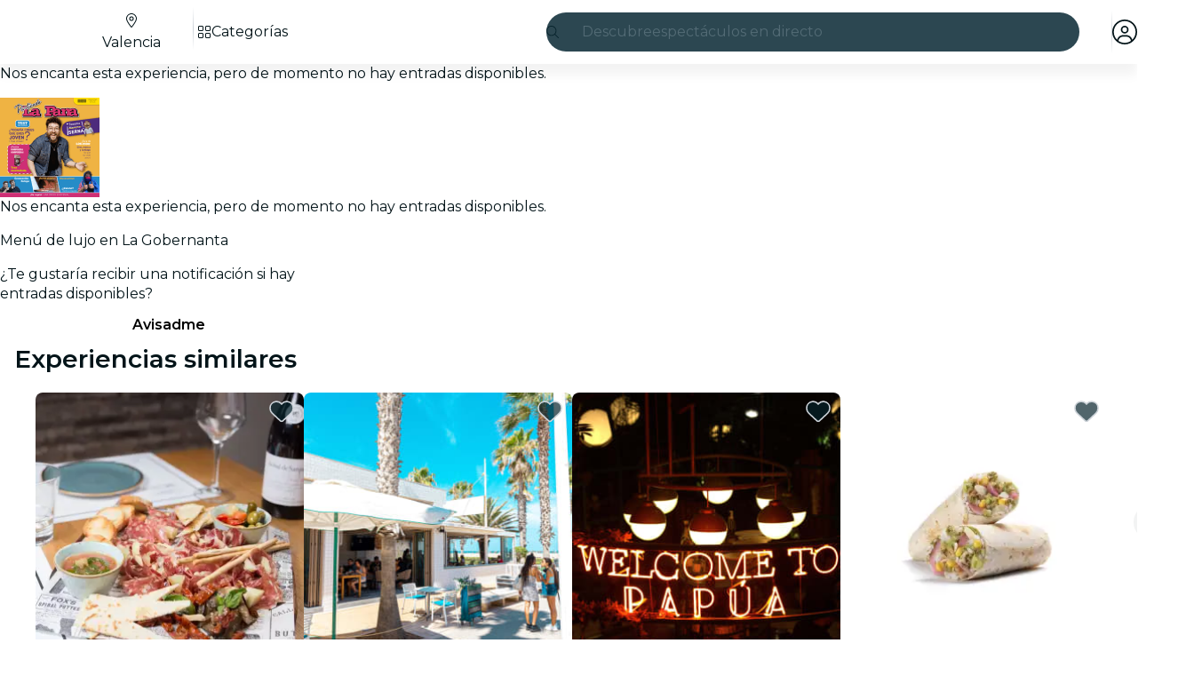

--- FILE ---
content_type: text/html
request_url: https://feverup.com/m/61859?utm_source=valenciasecreta&utm_medium=post&utm_campaign=72121_vlc&utm_content=planes-originales-para-hacer-en-pareja
body_size: 146676
content:
<!DOCTYPE html><html lang="es" dir="ltr" class="astro-sckkx6r4"> <head><meta charset="utf-8"><meta name="viewport" content="width=device-width, initial-scale=1"> <title>Menú de lujo en La Gobernanta - Valencia | Fever</title><meta id="description" name="description" content=" Tickets  
🎫 La Gobernanta Ruzafa: plato de pollo sibarita, burger Granny, un postre del día y una bebida 
🎫 La Gobernanta Carmen: plato de bravas, entrecot a la brasa con guarnición, un postre del día y una bebida 
 
 Información  
🕒 Fecha y hora: escoge la opción que quieras al comprar 
�"><link id="canonical" rel="canonical" href="https://feverup.com/m/61859"><meta id="robots" name="robots" content="index"><meta name="google" content="notranslate"><meta name="theme-color" content="#ffffff"><meta name="mobile-web-app-capable" content="yes"><meta name="apple-mobile-web-app-capable" content="yes"><meta id="al:ios:url" property="al:ios:url" content="fb212044188860269://m/61859"><meta id="al:android:url" property="al:android:url" content="fb212044188860269://m/61859"><meta id="al:android:package" property="al:android:package" content="com.feverup.fever"><link id="apple-touch-icon" rel="apple-touch-icon" sizes="180x180" href="/favicons/apple-touch-icon.png"><link rel="icon" type="image/png" sizes="48x48" href="/favicons/favicon-48x48.png"><link rel="icon" type="image/png" sizes="32x32" href="/favicons/favicon-32x32.png"><link rel="icon" type="image/png" sizes="16x16" href="/favicons/favicon-16x16.png"><link rel="mask-icon" href="/favicons/favicon-safari-pinned-tab.svg" color="#10212e"><link rel="shortcut icon" href="/favicons/shortcut-favicon.ico"><meta name="msapplication-config" content="/browserconfig.xml"><link rel="preconnect" href="https://applications-media.feverup.com"><meta name="msapplication-TileColor" content="#10212e"><meta name="msapplication-config" content="/browserconfig.xml"><meta property="fb:app_id" content="212044188860269"><meta property="og:site_name" content="Fever"><meta id="og:type" property="og:type" content="product"><meta id="og:title" property="og:title" content="Menú de lujo en La Gobernanta - Valencia | Fever"><meta id="twitter:title" property="twitter:title" content="Menú de lujo en La Gobernanta - Valencia | Fever"><meta id="og:description" property="og:description" content=" Tickets  
🎫 La Gobernanta Ruzafa: plato de pollo sibarita, burger Granny, un postre del día y una bebida 
🎫 La Gobernanta Carmen: plato de bravas, entrecot a la brasa con guarnición, un postre del día y una bebida 
 
 Información  
🕒 Fecha y hora: escoge la opción que quieras al comprar 
�"><meta id="og:url" property="og:url" content="https://feverup.com/m/61859"><meta id="og:image" property="og:image" content="https://applications-media.feverup.com/image/upload/f_auto,ar_15:8,c_fill/fever2/plan/photo/a610a564-e487-11ef-a11d-0214082804b7.png"><meta id="twitter:site" property="twitter:site" content="@feverapp"><meta id="twitter:description" property="twitter:description" content=" Tickets  
🎫 La Gobernanta Ruzafa: plato de pollo sibarita, burger Granny, un postre del día y una bebida 
🎫 La Gobernanta Carmen: plato de bravas, entrecot a la brasa con guarnición, un postre de"><!--[--><!--[--><!--]--><!--]--> <link rel="preload" as="image" href="https://applications-media.feverup.com/image/upload/f_auto,w_320,h_320/fever2/plan/photo/a610a564-e487-11ef-a11d-0214082804b7.png" imagesrcset="https://applications-media.feverup.com/image/upload/f_auto,w_320,h_320/fever2/plan/photo/a610a564-e487-11ef-a11d-0214082804b7.png 320w, https://applications-media.feverup.com/image/upload/f_auto,w_550,h_550/fever2/plan/photo/a610a564-e487-11ef-a11d-0214082804b7.png 550w" imagesizes="(max-width: 999px) 550px, 315px" crossorigin="anonymous"> <link rel="preload" as="font" href="/_astro/fonts/montserrat_v25_JTUSjIg1_i6t8kCHKm459WlhyyTh89Y.woff2" crossorigin="anonymous"><style>@keyframes skeleton-loading{0%{background-position:200%}to{background-position:-200%}}.fv-loader:where(.astro-qr7epx6e){display:none;justify-content:center;align-items:center;top:0;left:0;width:100lvw;height:100lvh;z-index:9999}.fv-loader:where(.astro-qr7epx6e).active{position:fixed;display:flex}.fv-loader:where(.astro-qr7epx6e) svg:where(.astro-qr7epx6e){width:6.25rem}.fv-loader--scheme-dark:where(.astro-qr7epx6e){background-color:#06232c}.fv-loader--scheme-dark:where(.astro-qr7epx6e) svg:where(.astro-qr7epx6e){color:#fff}.fv-loader--scheme-light:where(.astro-qr7epx6e){background-color:#fff}.fv-loader--scheme-light:where(.astro-qr7epx6e) svg:where(.astro-qr7epx6e){color:#06232c}@keyframes svelte-1is6vbr-skeleton-loading{0%{background-position:200%}to{background-position:-200%}}.fv-reviews-share-button.svelte-1is6vbr{background-color:#fff;border:solid .0625rem #ccd2d8;border-radius:100%;text-decoration:none}.fv-reviews-share-button--floating-experiment.svelte-1is6vbr{width:2.5rem;height:2.5rem;font-size:1.125rem;display:grid;place-items:center;color:#031419;border:1px solid rgba(0,0,0,.1);box-shadow:0 2px 4px #0000001f}.fv-reviews-share-button--floating-experiment.svelte-1is6vbr .fv-reviews-share-button__icon{transform:rotate(270deg)}.fv-reviews-share-button--floating.svelte-1is6vbr{width:2.625rem;height:2.625rem;line-height:1.5rem;color:#0079ca}.fv-share-button__flat-icon.svelte-1is6vbr{width:2.625rem;height:2.625rem;display:flex;align-items:center;justify-content:center;transform:rotate(270deg)}@keyframes svelte-15prutj-skeleton-loading{0%{background-position:200%}to{background-position:-200%}}@media (min-width: 36rem){.fv-share-url-modal.svelte-15prutj{min-width:22.5rem}}.fv-share-url-modal__img.svelte-15prutj{position:relative;height:0;width:100%;padding-bottom:48%;overflow:hidden}.fv-share-url-modal__img.svelte-15prutj img:where(.svelte-15prutj){position:absolute;top:0;width:100%}.fv-share-url-modal__close.svelte-15prutj{position:absolute;top:.75rem;right:.75rem;width:1.5rem;height:1.5rem;color:#fff;font-size:1.125rem}.fv-share-url-modal__content.svelte-15prutj{padding:1rem 1rem 1.5rem;display:flex;flex-flow:column}.fv-share-url-modal__title.svelte-15prutj{font-size:1.125rem;text-align:center;margin-bottom:1rem;color:#031419}.fv-share-url-modal__fieldset.svelte-15prutj{position:relative;margin-bottom:1rem}.fv-share-url-modal__input.svelte-15prutj{width:100%;height:2.5rem;border:solid .0625rem #ccd2d8;border-radius:.25rem;font-size:.875rem;padding-top:.5rem;padding-bottom:.5rem;padding-inline-end:3rem;padding-inline-start:.5rem}.fv-share-url-modal__copy-link.svelte-15prutj{position:absolute;top:.0625rem;inset-inline-end:.0625rem;display:block;width:2.375rem;height:2.375rem;background-color:#fff;border:none;border-end-end-radius:.25rem;border-start-end-radius:.25rem;border-inline-start:solid .0625rem #ccd2d8}.fv-share-url-modal__copy-link.svelte-15prutj:hover{color:var(--theme-action-color-hover, #005795)}.fv-share-url-modal__copy-success-msg.svelte-15prutj{color:#126d3f;padding:.5rem .5rem .3125rem;margin-bottom:0;font-size:.75rem;background-color:#e8f8f0;border-radius:0 0 .25rem .25rem;margin-top:-.125rem}@media (min-width: 62rem){.fv-share-url-modal__title.svelte-15prutj{font-size:1.25rem}}.fv-share-url-modal-social-icons.svelte-15prutj{display:flex;justify-content:center;margin-bottom:1.5rem;font-size:1.25rem}.fv-share-url-modal-social-icons__item.svelte-15prutj{display:flex;align-items:center;justify-content:center;width:2.5rem;height:2.5rem;margin:auto .25rem;text-align:center;font-size:1.125rem;border-radius:100%;color:var(--theme-action-color, #0079ca);background-color:var(--theme-color-background, #ffffff);border:solid .0625rem var(--theme-action-color, #0079ca);line-height:2.625rem;text-decoration:none;cursor:pointer;transition:all .3s ease-in-out}.fv-share-url-modal-social-icons__item.svelte-15prutj:hover{color:var(--theme-action-color-hover, #005795);background-color:var(--theme-color-background, #ffffff);filter:brightness(95%)}
svg:not(:root).svg-inline--fa.svelte-1ipid5s,svg:not(:host).svg-inline--fa.svelte-1ipid5s{overflow:visible;box-sizing:content-box}.svg-inline--fa.svelte-1ipid5s{display:var(--fa-display, inline-block);height:1em;overflow:visible;vertical-align:-.125em}.svg-inline--fa.fa-xs.svelte-1ipid5s{vertical-align:0}.svg-inline--fa.fa-lg.svelte-1ipid5s{vertical-align:-.2em}.svg-inline--fa.fa-fw.svelte-1ipid5s{width:var(--fa-fw-width, 1.25em)}.svg-inline--fa.fa-full.svelte-1ipid5s{width:100%;height:100%;vertical-align:unset;display:flex}.fa-2x.svelte-1ipid5s{font-size:2em}.fa-3x.svelte-1ipid5s{font-size:3em}.fa-xs.svelte-1ipid5s{font-size:.75em;line-height:.08333em;vertical-align:.125em}.fa-lg.svelte-1ipid5s{font-size:1.25em;line-height:.05em;vertical-align:-.075em}.fa-fw.svelte-1ipid5s{text-align:center;width:1.25em}.fa-spin.svelte-1ipid5s{-webkit-animation-name:svelte-1ipid5s-fa-spin;animation-name:svelte-1ipid5s-fa-spin;-webkit-animation-delay:var(--fa-animation-delay, 0s);animation-delay:var(--fa-animation-delay, 0s);-webkit-animation-direction:var(--fa-animation-direction, normal);animation-direction:var(--fa-animation-direction, normal);-webkit-animation-duration:var(--fa-animation-duration, 2s);animation-duration:var(--fa-animation-duration, 2s);-webkit-animation-iteration-count:var(--fa-animation-iteration-count, infinite);animation-iteration-count:var(--fa-animation-iteration-count, infinite);-webkit-animation-timing-function:var(--fa-animation-timing, linear);animation-timing-function:var(--fa-animation-timing, linear)}[dir=rtl] .rtl-enable.svelte-1ipid5s{transform:scale3d(-1,1,1)}@media (prefers-reduced-motion: reduce){.fa-spin.svelte-1ipid5s{-webkit-animation-delay:-1ms;animation-delay:-1ms;-webkit-animation-duration:1ms;animation-duration:1ms;-webkit-animation-iteration-count:1;animation-iteration-count:1;transition-delay:0s;transition-duration:0s}}@-webkit-keyframes svelte-1ipid5s-fa-spin{0%{-webkit-transform:rotate(0deg);transform:rotate(0)}to{-webkit-transform:rotate(360deg);transform:rotate(360deg)}}@keyframes svelte-1ipid5s-fa-spin{0%{-webkit-transform:rotate(0deg);transform:rotate(0)}to{-webkit-transform:rotate(360deg);transform:rotate(360deg)}}@font-face{font-family:Montserrat;font-style:normal;font-weight:400;font-display:swap;src:url(/_astro/fonts/montserrat_v25_JTUSjIg1_i6t8kCHKm459WRhyyTh89ZNpQ.woff2) format("woff2");unicode-range:U+0460-052F,U+1C80-1C88,U+20B4,U+2DE0-2DFF,U+A640-A69F,U+FE2E-FE2F}@font-face{font-family:Montserrat;font-style:normal;font-weight:400;font-display:swap;src:url(/_astro/fonts/montserrat_v25_JTUSjIg1_i6t8kCHKm459W1hyyTh89ZNpQ.woff2) format("woff2");unicode-range:U+0301,U+0400-045F,U+0490-0491,U+04B0-04B1,U+2116}@font-face{font-family:Montserrat;font-style:normal;font-weight:400;font-display:swap;src:url(/_astro/fonts/montserrat_v25_JTUSjIg1_i6t8kCHKm459WZhyyTh89ZNpQ.woff2) format("woff2");unicode-range:U+0102-0103,U+0110-0111,U+0128-0129,U+0168-0169,U+01A0-01A1,U+01AF-01B0,U+1EA0-1EF9,U+20AB}@font-face{font-family:Montserrat;font-style:normal;font-weight:400;font-display:swap;src:url(/_astro/fonts/montserrat_v25_JTUSjIg1_i6t8kCHKm459WdhyyTh89ZNpQ.woff2) format("woff2");unicode-range:U+0100-024F,U+0259,U+1E00-1EFF,U+2020,U+20A0-20AB,U+20AD-20CF,U+2113,U+2C60-2C7F,U+A720-A7FF}@font-face{font-family:Montserrat;font-style:normal;font-weight:400;font-display:swap;src:url(/_astro/fonts/montserrat_v25_JTUSjIg1_i6t8kCHKm459WlhyyTh89Y.woff2) format("woff2");unicode-range:U+0000-00FF,U+0131,U+0152-0153,U+02BB-02BC,U+02C6,U+02DA,U+02DC,U+2000-206F,U+2074,U+20AC,U+2122,U+2191,U+2193,U+2212,U+2215,U+FEFF,U+FFFD}@font-face{font-family:Montserrat;font-style:normal;font-weight:600;font-display:swap;src:url(/_astro/fonts/montserrat_v25_JTUSjIg1_i6t8kCHKm459WRhyyTh89ZNpQ.woff2) format("woff2");unicode-range:U+0460-052F,U+1C80-1C88,U+20B4,U+2DE0-2DFF,U+A640-A69F,U+FE2E-FE2F}@font-face{font-family:Montserrat;font-style:normal;font-weight:600;font-display:swap;src:url(/_astro/fonts/montserrat_v25_JTUSjIg1_i6t8kCHKm459W1hyyTh89ZNpQ.woff2) format("woff2");unicode-range:U+0301,U+0400-045F,U+0490-0491,U+04B0-04B1,U+2116}@font-face{font-family:Montserrat;font-style:normal;font-weight:600;font-display:swap;src:url(/_astro/fonts/montserrat_v25_JTUSjIg1_i6t8kCHKm459WZhyyTh89ZNpQ.woff2) format("woff2");unicode-range:U+0102-0103,U+0110-0111,U+0128-0129,U+0168-0169,U+01A0-01A1,U+01AF-01B0,U+1EA0-1EF9,U+20AB}@font-face{font-family:Montserrat;font-style:normal;font-weight:600;font-display:swap;src:url(/_astro/fonts/montserrat_v25_JTUSjIg1_i6t8kCHKm459WdhyyTh89ZNpQ.woff2) format("woff2");unicode-range:U+0100-024F,U+0259,U+1E00-1EFF,U+2020,U+20A0-20AB,U+20AD-20CF,U+2113,U+2C60-2C7F,U+A720-A7FF}@font-face{font-family:Montserrat;font-style:normal;font-weight:600;font-display:swap;src:url(/_astro/fonts/montserrat_v25_JTUSjIg1_i6t8kCHKm459WlhyyTh89Y.woff2) format("woff2");unicode-range:U+0000-00FF,U+0131,U+0152-0153,U+02BB-02BC,U+02C6,U+02DA,U+02DC,U+2000-206F,U+2074,U+20AC,U+2122,U+2191,U+2193,U+2212,U+2215,U+FEFF,U+FFFD}*,*:before,*:after{box-sizing:border-box}html{font-family:sans-serif;line-height:1.15;-webkit-text-size-adjust:100%;-webkit-tap-highlight-color:rgba(0,0,0,0);overscroll-behavior:none}article,aside,figcaption,figure,footer,header,hgroup,main,nav,section{display:block}body{margin:0;font-family:Montserrat,sans-serif;font-size:1rem;font-weight:400;line-height:1.4;color:#031419;text-align:start;background-color:var(--theme-color-background, #ffffff);overscroll-behavior:none;scrollbar-gutter:stable}[tabindex="-1"]:focus:not(:focus-visible){outline:0!important}hr{box-sizing:content-box;height:0;overflow:visible}h1,h2,h3,h4,h5,h6{margin-top:0;margin-bottom:.5rem}p{margin-top:0;margin-bottom:1rem}abbr[title],abbr[data-original-title]{text-decoration:underline;text-decoration:underline dotted;cursor:help;border-bottom:0;text-decoration-skip-ink:none}address{margin-bottom:1rem;font-style:normal;line-height:inherit}ol,ul,dl{margin-top:0;margin-bottom:1rem}ol ol,ul ul,ol ul,ul ol{margin-bottom:0}dt{font-weight:600}dd{margin-bottom:.5rem;margin-left:0}blockquote{margin:0 0 1rem}b,strong{font-weight:bolder}small{font-size:80%}sub,sup{position:relative;font-size:75%;line-height:0;vertical-align:baseline}sub{bottom:-.25em}sup{top:-.5em}a{color:var(--theme-action-color, #0079ca);text-decoration:none;background-color:transparent}a:hover{color:var(--theme-action-color-hover, #005795);text-decoration:underline}a:not([href]):not([class]){color:inherit;text-decoration:none}a:not([href]):not([class]):hover{color:inherit;text-decoration:none}pre,code,kbd,samp{font-family:SFMono-Regular,Menlo,Monaco,Consolas,Liberation Mono,Courier New,monospace;font-size:1em}pre{margin-top:0;margin-bottom:1rem;overflow:auto;-ms-overflow-style:scrollbar}figure{margin:0 0 1rem}img{vertical-align:middle;border-style:none}svg{overflow:hidden;vertical-align:middle}table{border-collapse:collapse}caption{padding-top:.75rem;padding-bottom:.75rem;color:#536b75;text-align:left;caption-side:bottom}th{text-align:inherit;text-align:-webkit-match-parent}label{display:inline-block;margin-bottom:.5rem}button{border-radius:0}button:focus:not(:focus-visible){outline:0}input,button,select,optgroup,textarea{margin:0;font-family:inherit;font-size:inherit;line-height:inherit}button,input{overflow:visible}button,select{text-transform:none}[role=button]{cursor:pointer}select{word-wrap:normal}button,[type=button],[type=reset],[type=submit]{-webkit-appearance:button}button:not(:disabled),[type=button]:not(:disabled),[type=reset]:not(:disabled),[type=submit]:not(:disabled){cursor:pointer}button::-moz-focus-inner,[type=button]::-moz-focus-inner,[type=reset]::-moz-focus-inner,[type=submit]::-moz-focus-inner{padding:0;border-style:none}input[type=radio],input[type=checkbox]{box-sizing:border-box;padding:0}textarea{overflow:auto;resize:vertical}fieldset{min-width:0;padding:0;margin:0;border:0}legend{display:block;width:100%;max-width:100%;padding:0;margin-bottom:.5rem;font-size:1.5rem;line-height:inherit;color:inherit;white-space:normal}progress{vertical-align:baseline}[type=number]::-webkit-inner-spin-button,[type=number]::-webkit-outer-spin-button{height:auto}[type=search]{outline-offset:-2px;-webkit-appearance:none}[type=search]::-webkit-search-decoration{-webkit-appearance:none}::-webkit-file-upload-button{font:inherit;-webkit-appearance:button}output{display:inline-block}summary{display:list-item;cursor:pointer}template{display:none}[hidden]{display:none!important}:root{--brands--facebook: #1877f2;--brands--facebook-hover: #0c64d5;--brands--kakao: #fee500;--brands--kakao-filter: invert(88%) sepia(33%) saturate(3673%) hue-rotate(359deg) brightness(109%) contrast(105%);--brands--naver: #03c75a;--brands--whatsapp: #25d366;--font-family--base: Montserrat, sans-serif}*{-webkit-font-smoothing:antialiased;-moz-osx-font-smoothing:grayscale}::-webkit-input-placeholder{line-height:normal}button{background:transparent;border:none;padding:0}input,button{outline:none}input:focus,button:focus{outline:none}img{max-width:100%}hr{margin-top:1rem;margin-bottom:1rem;border:0;border-top:1px solid rgba(0,0,0,.1)}img.lazy-img-not-loaded-yet{position:relative;top:-.625rem;opacity:0;transition:all .3s ease-in-out}img.lazy-img-not-loaded-yet.lazy-img-loaded{top:0;opacity:1;transition:all .3s ease-in-out}.form__fieldset{margin-bottom:1rem}.form__legend{display:flex;width:100%;flex-wrap:nowrap;font-size:1rem;font-weight:600;align-items:center}.form__legend--line:after{content:"";flex:1;margin-left:.5rem;border-bottom:solid .0625rem #ccd2d8}.form__legend--two-lines{font-weight:400}.form__legend--two-lines:before{content:"";flex:1;margin-right:.5rem;border-bottom:solid .0625rem #ccd2d8}.form__legend--two-lines:after{content:"";flex:1;margin-left:.5rem;border-bottom:solid .0625rem #ccd2d8}.form__label{margin-bottom:.25rem;font-size:1rem;font-weight:600;line-height:1.5rem}.form__label--center{width:100%;text-align:center}.form__label--optional{color:#536b75;font-size:1rem;font-weight:400;line-height:1.5rem}.form__helper{font-size:.875rem;margin-bottom:.5rem}.form__validation{margin:-1.25rem 0 0;padding:.125rem 0;padding-inline:.125rem;height:1.25rem;font-size:.625rem;font-weight:600}.form__validation--success{color:#18824c}.form__validation--error,.form__validation--error a{color:#eb0052}.form__input{display:flex;width:100%;height:3rem;padding:0 1rem;margin-bottom:1.25rem;font-size:.875rem;background-color:#fff;border:.0625rem solid #ccd2d8;border-radius:.25rem;box-shadow:inset 0 .125rem .25rem #06232c14}.form__input:focus{border-width:.125rem;border-color:#0068b0}.form__input--code{margin:0 auto 1.5rem;max-width:16rem;border:0;border-bottom:.0625rem solid #ccd2d8;box-shadow:none;letter-spacing:.5rem;text-align:center;text-transform:uppercase}.form__input--error{border-color:#eb0052}.form__input--error:focus{border-color:#eb0052}.form__button--aside{margin-bottom:1.25rem}.fade{transition:opacity .15s linear}@media (prefers-reduced-motion: reduce){.fade{transition:none}}.fade:not(.show){opacity:0}.collapse:not(.show){display:none}.collapsing{position:relative;height:0;overflow:hidden;transition:height .35s ease}@media (prefers-reduced-motion: reduce){.collapsing{transition:none}}.collapsing.width{width:0;height:auto;transition:width .35s ease}@media (prefers-reduced-motion: reduce){.collapsing.width{transition:none}}.row{display:flex;flex-wrap:wrap;margin-right:-16px;margin-left:-16px}.cell{position:relative;width:100%;padding-right:16px;padding-left:16px}.flex{display:flex}.flex--wrap{flex-wrap:wrap}.flex--align-items-center{align-items:center}.flex--align-items-bottom{align-items:flex-end}.shrink{flex:0 0 auto;width:auto;max-width:100%}.auto{flex:1 1 0;width:auto;min-width:0}.mt-0{margin-top:0}.pt-0{padding-top:0}.mb-0{margin-bottom:0}.pb-0{padding-bottom:0}.ml-0{margin-left:0}.pl-0{padding-left:0}.mr-0{margin-right:0}.pr-0{padding-right:0}.mt-4{margin-top:.25rem}.pt-4{padding-top:.25rem}.mb-4{margin-bottom:.25rem}.pb-4{padding-bottom:.25rem}.ml-4{margin-left:.25rem}.pl-4{padding-left:.25rem}.mr-4{margin-right:.25rem}.pr-4{padding-right:.25rem}.mt-8{margin-top:.5rem}.pt-8{padding-top:.5rem}.mb-8{margin-bottom:.5rem}.pb-8{padding-bottom:.5rem}.ml-8{margin-left:.5rem}.pl-8{padding-left:.5rem}.mr-8{margin-right:.5rem}.pr-8{padding-right:.5rem}.mt-12{margin-top:.75rem}.pt-12{padding-top:.75rem}.mb-12{margin-bottom:.75rem}.pb-12{padding-bottom:.75rem}.ml-12{margin-left:.75rem}.pl-12{padding-left:.75rem}.mr-12{margin-right:.75rem}.pr-12{padding-right:.75rem}.mt-16{margin-top:1rem}.pt-16{padding-top:1rem}.mb-16{margin-bottom:1rem}.pb-16{padding-bottom:1rem}.ml-16{margin-left:1rem}.pl-16{padding-left:1rem}.mr-16{margin-right:1rem}.pr-16{padding-right:1rem}.mt-24{margin-top:1.5rem}.pt-24{padding-top:1.5rem}.mb-24{margin-bottom:1.5rem}.pb-24{padding-bottom:1.5rem}.ml-24{margin-left:1.5rem}.pl-24{padding-left:1.5rem}.mr-24{margin-right:1.5rem}.pr-24{padding-right:1.5rem}.mt-32{margin-top:2rem}.pt-32{padding-top:2rem}.mb-32{margin-bottom:2rem}.pb-32{padding-bottom:2rem}.ml-32{margin-left:2rem}.pl-32{padding-left:2rem}.mr-32{margin-right:2rem}.pr-32{padding-right:2rem}.mt-40{margin-top:2.5rem}.pt-40{padding-top:2.5rem}.mb-40{margin-bottom:2.5rem}.pb-40{padding-bottom:2.5rem}.ml-40{margin-left:2.5rem}.pl-40{padding-left:2.5rem}.mr-40{margin-right:2.5rem}.pr-40{padding-right:2.5rem}.mt-48{margin-top:3rem}.pt-48{padding-top:3rem}.mb-48{margin-bottom:3rem}.pb-48{padding-bottom:3rem}.ml-48{margin-left:3rem}.pl-48{padding-left:3rem}.mr-48{margin-right:3rem}.pr-48{padding-right:3rem}.mt-72{margin-top:4.5rem}.pt-72{padding-top:4.5rem}.mb-72{margin-bottom:4.5rem}.pb-72{padding-bottom:4.5rem}.ml-72{margin-left:4.5rem}.pl-72{padding-left:4.5rem}.mr-72{margin-right:4.5rem}.pr-72{padding-right:4.5rem}.dp-block{display:block;width:100%}.no-bullets{list-style:none;padding-left:0}.fs-10{font-size:.625rem}@media (min-width: 62rem){.lg\:fs-10{font-size:.625rem}}.fs-12{font-size:.75rem}@media (min-width: 62rem){.lg\:fs-12{font-size:.75rem}}.fs-14{font-size:.875rem}@media (min-width: 62rem){.lg\:fs-14{font-size:.875rem}}.fs-16{font-size:1rem}@media (min-width: 62rem){.lg\:fs-16{font-size:1rem}}.fs-18{font-size:1.125rem}@media (min-width: 62rem){.lg\:fs-18{font-size:1.125rem}}.fs-20{font-size:1.25rem}@media (min-width: 62rem){.lg\:fs-20{font-size:1.25rem}}.fs-24{font-size:1.5rem}@media (min-width: 62rem){.lg\:fs-24{font-size:1.5rem}}.fs-28{font-size:1.75rem;line-height:1.2}@media (min-width: 62rem){.lg\:fs-28{font-size:1.75rem}}.fs-32{font-size:2rem;line-height:1.2}@media (min-width: 62rem){.lg\:fs-32{font-size:2rem}}.fs-36{font-size:2.25rem;line-height:1.2}@media (min-width: 62rem){.lg\:fs-36{font-size:2.25rem}}.fs-40{font-size:2.5rem;line-height:1.2}@media (min-width: 62rem){.lg\:fs-40{font-size:2.5rem}}.fs-48{font-size:3rem;line-height:1.2}@media (min-width: 62rem){.lg\:fs-48{font-size:3rem}}.fw-normal{font-weight:400}.fw-bold{font-weight:600}.text-left{text-align:start}.text-center{text-align:center}.text-right{text-align:end}.text-ellipsis{white-space:nowrap;text-overflow:ellipsis;overflow:hidden}.text-lowercase{text-transform:lowercase}.text-uppercase{text-transform:uppercase}.text-capitalize{text-transform:capitalize}.fc-highlight{color:#39a5ee;cursor:pointer}@media (max-width: 61.98rem){.d-desktop{display:none}}@media (max-width: 47.98rem){.d-tablet{display:none}}@media (min-width: 48rem){.h-tablet{display:none}}@media (min-width: 62rem){.h-desktop{display:none}}.bg-white{background-color:#fff}.bg-white--boxed{margin:0 auto;max-width:34.375rem}.bg-white--fullheight{min-height:calc(100vh - 4.5rem)}.global-wrapper{max-width:90rem;padding-left:.75rem;padding-right:.75rem;margin:0 auto}@media (min-width: 48rem){.global-wrapper{padding-left:2.5rem;padding-right:2.5rem}}@media (min-width: 80rem){.global-wrapper{position:relative;padding-right:5rem;padding-left:5rem}}.global-wrapper--purchase{max-width:1140px}@media (min-width: 36rem){.global-wrapper--purchase{padding-left:2.5rem;padding-right:2.5rem}}@media (min-width: 80rem){.global-wrapper--purchase{padding-right:2.5rem;padding-left:2.5rem}}.mobile-wrapper{position:relative;max-width:34.375rem;padding-left:.75rem;padding-right:.75rem;margin:0 auto}.hidden{display:none}.wrapper{width:100%;padding-right:16px;padding-left:16px;margin-right:auto;margin-left:auto;max-width:80rem}.container{width:100%;max-width:80rem;margin-left:auto;margin-right:auto}.container:after{display:block;clear:both;content:""}.container--paddings{padding-left:1rem;padding-right:1rem}@media (min-width: 62rem){.container--lg\:paddings{padding-left:1rem;padding-right:1rem}}.card-wrapper{position:relative;padding:1rem;color:#fff}.shape-wrapper{background-color:#fff;color:#031419;padding:1rem;border:solid .0625rem #ccd2d8;border-radius:.5rem;overflow:hidden}.shape-wrapper--shadow-1x{box-shadow:0 .125rem .25rem #0000001f}.shape-wrapper--shadow-2x{box-shadow:0 .25rem .5rem #0000003d}.shape-wrapper--shadow-3x{box-shadow:0 .5rem 1rem #0000003d}:root{--fv-alert-color-danger: #9b0031;--fv-alert-color-warning: #9f5800;--fv-alert-color-success: #126d3f;--fv-alert-color-info: #005795;--fv-alert-color-accent: #44248b;--fv-alert-background-color-danger: #fff0f4;--fv-alert-background-color-warning: #fff4e6;--fv-alert-background-color-success: #e8f8f0;--fv-alert-background-color-info: #e6f4ff;--fv-alert-background-color-accent: #f0ebfd;--fv-alert-border-color-danger-contrast: #f43d7a;--fv-alert-border-color-warning-contrast: #ffa639;--fv-alert-border-color-success-contrast: #53be88;--fv-alert-border-color-info-contrast: #39a5ee;--fv-alert-border-color-accent-contrast: #8e69e3}.fv-alert a{text-decoration:underline;color:inherit}.fv-plan-benefits-saves{padding:0 .75rem;color:#536b75;font:400 .875rem/1.25rem Montserrat,sans-serif;text-align:center}.fv-plan-benefits-saves button{position:relative;padding:0;margin:0;background:none;border:none;cursor:pointer}.fv-plan-benefits-saves button:after{content:"";height:48px;width:48px;position:absolute;top:50%;left:50%;transform:translate(-50%) translateY(-50%)}.fv-plan-benefits-saves button fv-fa-icon{color:#536b75}.fv-plan-benefits-sheet fv-sheet-header .sheet-header{padding-inline-end:3rem}.fv-plan-benefits-sheet__loading{display:flex;justify-content:center;align-items:center;padding:9.375rem 0}.fv-plan-benefits-sheet__content{display:flex;flex-direction:column;flex-wrap:wrap;gap:1rem;align-items:flex-start}.fv-plan-benefits-sheet__label{flex:0 1 auto;padding:.25rem .5rem;border-radius:.25rem;background-color:#bd962a;color:#031419;font:400 .75rem/1rem Montserrat,sans-serif}.fv-plan-benefits-sheet__subtitle{margin-bottom:.5rem;width:100%;font:600 1.125rem/1.5rem Montserrat,sans-serif}.fv-plan-benefits-sheet__list{display:flex;flex-direction:column;gap:1.5rem;padding:0;margin-bottom:.5rem;width:100%;list-style:none}.fv-plan-benefits-sheet__item{display:flex;align-items:center;gap:1rem}.fv-plan-benefits-sheet__item__icon{flex:0 0 1rem;width:1rem}.fv-plan-benefits-sheet__item__content{flex:1;min-width:0}.fv-plan-benefits-sheet__item__name{margin-bottom:.25rem;font:600 .875rem/1.25rem Montserrat,sans-serif}.fv-plan-benefits-sheet__item__description{margin-bottom:0;color:#536b75;font:400 .75rem/1rem Montserrat,sans-serif}.fv-plan-benefits-sheet__item__discount{flex:0 0 auto;padding:.25rem;min-width:4.375rem;background-color:#eb0052;border-radius:.25rem;color:#fff;font:600 .75rem/1rem Montserrat,sans-serif;text-align:center}.fv-plan-benefits-sheet__how-to-use{padding:.75rem 1rem;width:100%;background-color:#f6f7fe;border-radius:.5rem}.fv-plan-benefits-sheet__how-to-use__title{margin-bottom:.25rem;font:600 .875rem/1.25rem Montserrat,sans-serif}.fv-plan-benefits-sheet__how-to-use__description{margin-bottom:0;font:400 .875rem/1.25rem Montserrat,sans-serif}.fv-plan-benefits-sheet__error-message{padding:1rem .5rem;width:100%;font:400 1rem/1.5rem Montserrat,sans-serif}@keyframes svelte-19d7vuv-skeleton-loading{0%{background-position:200%}to{background-position:-200%}}.fv-footer__link.svelte-19d7vuv{color:#fff;text-decoration:none;cursor:pointer}.fv-footer__link.svelte-19d7vuv:hover{color:#fff}@keyframes svelte-f5vv0r-skeleton-loading{0%{background-position:200%}to{background-position:-200%}}a.svelte-f5vv0r{color:#fff;text-decoration:none;cursor:pointer}a.svelte-f5vv0r:hover{color:#fff}.fv-footer:where(.astro-dwl4onjj){background:#000;color:#fff;padding-block-start:2rem}.fv-footer:where(.astro-dwl4onjj):after{display:block;clear:both;content:""}.fv-footer--padding-bottom:where(.astro-dwl4onjj){padding-bottom:4rem}@media (min-width: 62rem){.fv-footer--padding-bottom:where(.astro-dwl4onjj){padding-bottom:0}}.fv-footer:where(.astro-dwl4onjj) a:where(.astro-dwl4onjj){color:#fff;text-decoration:none;cursor:pointer}.fv-footer:where(.astro-dwl4onjj) a:where(.astro-dwl4onjj):hover{color:#fff}.fv-footer__title:where(.astro-dwl4onjj){margin-block-end:1rem;font-weight:600}.fv-footer__container:where(.astro-dwl4onjj){display:grid;grid-template-columns:repeat(2,1fr);gap:1rem;padding:0 1rem}@media (min-width: 62rem){.fv-footer__container:where(.astro-dwl4onjj){grid-template-columns:repeat(5,2fr) 3fr}}@media (min-width: 62rem){.fv-footer__container--five-columns:where(.astro-dwl4onjj){grid-template-columns:.75fr repeat(2,1fr) .5fr 2fr}}.fv-footer__list:where(.astro-dwl4onjj){list-style:none;padding:0}.fv-footer__item:where(.astro-dwl4onjj){margin-block-end:.5rem}.fv-footer__item:where(.astro-dwl4onjj):last-child{grid-column:span 2}@media (min-width: 62rem){.fv-footer__item:where(.astro-dwl4onjj):last-child{grid-column:auto}}.fv-footer__item--argentina-withdrawal-form:where(.astro-dwl4onjj){margin-block-start:.75rem}.fv-footer__item--argentina-withdrawal-form:where(.astro-dwl4onjj) .fv-footer__link:where(.astro-dwl4onjj){font-weight:700}.fv-footer__logo:where(.astro-dwl4onjj){margin-block-end:1rem}.fv-footer__legal-info:where(.astro-dwl4onjj){padding-inline-start:1rem}.fv-footer__app-store:where(.astro-dwl4onjj){display:flex;gap:1rem}.fv-footer__data-fiscal:where(.astro-dwl4onjj){display:block;padding-block-start:1rem}.fv-footer__line:where(.astro-dwl4onjj){border-color:#2c4751}.fv-footer__bottom:where(.astro-dwl4onjj){display:flex;flex-direction:column;padding-bottom:1rem}@media (min-width: 62rem){.fv-footer__bottom:where(.astro-dwl4onjj){flex-direction:row;justify-content:space-between;align-items:center}}.fv-footer__bottom:where(.astro-dwl4onjj) .fv-footer__link:where(.astro-dwl4onjj){text-decoration:underline;white-space:normal;display:inline-block}@media (max-width: 79.98rem){.fv-footer__legals:where(.astro-dwl4onjj){margin-bottom:.5rem}}.fv-footer__links-separator:where(.astro-dwl4onjj){margin:0 .25rem}.fv-footer__copyright:where(.astro-dwl4onjj){text-transform:capitalize}@media (min-width: 62rem){.fv-footer__copyright:where(.astro-dwl4onjj){text-align:right}}.fv-footer__link{color:#fff;text-align:initial;cursor:pointer}.fv-footer__link:hover{color:#fff}@keyframes svelte-ufw6do-skeleton-loading{0%{background-position:200%}to{background-position:-200%}}.banner.svelte-ufw6do{display:flex;flex-direction:row;gap:.5rem;align-items:center;justify-content:center;padding-inline:1rem;padding-block:.75rem}.banner--success.svelte-ufw6do{background-color:var(--fv-alert-background-color-success);color:var(--fv-alert-color-success)}@keyframes svelte-1coi8qz-skeleton-loading{0%{background-position:200%}to{background-position:-200%}}.fv-banner.svelte-1coi8qz{height:2.25rem;position:fixed;top:0;left:0;width:100dvw;z-index:1030;display:flex;align-items:center;justify-content:center;gap:.25rem;padding-inline:.75rem}.fv-banner.expandable.svelte-1coi8qz{cursor:pointer}.fv-banner-title.svelte-1coi8qz,.fv-banner-description.svelte-1coi8qz{margin-bottom:0;text-align:center}@media (min-width: 48rem){.fv-banner-title.svelte-1coi8qz,.fv-banner-description.svelte-1coi8qz{text-align:start}}.fv-banner-title.svelte-1coi8qz{font:600 .875rem/1.25rem Montserrat,sans-serif;overflow:hidden;text-overflow:ellipsis;max-width:30ch;white-space:nowrap;min-width:0}@media (min-width: 48rem){.fv-banner-title.svelte-1coi8qz{max-width:77ch}}.fv-banner-title.svelte-1coi8qz p{margin-bottom:0}.fv-banner-icon.svelte-1coi8qz{width:1rem;height:1rem;line-height:0}.fv-banner-description.svelte-1coi8qz{font:400 .875rem/1.25rem Montserrat,sans-serif;overflow:hidden;text-overflow:ellipsis}@media (min-width: 48rem){.fv-banner-description.svelte-1coi8qz{white-space:nowrap;max-width:77ch}}.fv-banner-white.svelte-1coi8qz{background-color:#fff;color:#031419}.fv-banner-shiny-purple.svelte-1coi8qz{background-color:#6f41d7;color:#fff}.fv-banner-shiny-purple.svelte-1coi8qz .fv-banner-title a{color:#fff;text-decoration:underline}.fv-banner-dark-purple.svelte-1coi8qz{background-color:#361b71;color:#fff}.fv-banner-dark-purple.svelte-1coi8qz .fv-banner-title a{color:#fff;text-decoration:underline}.fv-banner-cdl-theme.svelte-1coi8qz{background-color:#ffa639;color:#031419}@keyframes svelte-1ula5q6-skeleton-loading{0%{background-position:200%}to{background-position:-200%}}.fv-city-selector-button.svelte-1ula5q6{border-radius:.25rem;padding:.25rem;color:inherit}.fv-city-selector-button.svelte-1ula5q6:focus-visible{outline:.25rem solid #aacbe1;outline-offset:.125rem}.fv-city-selector-button__favorites-icon.svelte-1ula5q6{width:1.25rem;height:1.25rem;display:inline-block}.fv-city-selector-button--light.svelte-1ula5q6 .fv-city-selector-button__favorites-icon:where(.svelte-1ula5q6){color:#031419}@media (min-width: 62rem){.fv-city-selector-button--light-desktop.svelte-1ula5q6 .fv-city-selector-button__favorites-icon:where(.svelte-1ula5q6){color:#031419}}@keyframes svelte-10ec86j-skeleton-loading{0%{background-position:200%}to{background-position:-200%}}.embla.svelte-10ec86j{overflow:hidden}.embla__container.svelte-10ec86j{display:flex;flex-direction:column;touch-action:pan-x pinch-zoom;height:2.75rem}@keyframes svelte-1dnrhdz-skeleton-loading{0%{background-position:200%}to{background-position:-200%}}.search-typeahead__dynamic-cta.svelte-1dnrhdz{height:2.75rem;width:inherit}.search-typeahead__item.svelte-1dnrhdz{color:#031419;font:400 1rem/1.5rem Montserrat,sans-serif;height:2.75rem;min-height:2.75rem;display:flex;justify-content:flex-start;align-items:center;white-space:nowrap;overflow:hidden;text-overflow:ellipsis}@keyframes svelte-1bpcq16-skeleton-loading{0%{background-position:200%}to{background-position:-200%}}.search-typeahead__placeholder.svelte-1bpcq16{position:absolute;top:0;left:2.5rem;display:flex;align-items:center;gap:.25rem;pointer-events:none;z-index:1;white-space:nowrap;width:calc(100% - 2.5rem);overflow:hidden}.search-typeahead__placeholder-static.svelte-1bpcq16{color:#536b75;font:400 1rem/1.5rem Montserrat,sans-serif}.search-typeahead__placeholder-rtl.svelte-1bpcq16{left:0;right:2.5rem;width:calc(100% - 5rem)}@keyframes svelte-13rfvtr-skeleton-loading{0%{background-position:200%}to{background-position:-200%}}.search-typeahead.svelte-13rfvtr{position:relative;display:inline-flex;width:100%}.search-typeahead.svelte-13rfvtr .search-typeahead__search-icon,.search-typeahead.svelte-13rfvtr .search-typeahead__clear-input-icon{color:inherit;width:.875rem;height:.875rem}@media (min-width: 62rem){.search-typeahead.svelte-13rfvtr{max-width:30rem}}.search-typeahead__box.svelte-13rfvtr{width:100%;display:none;align-items:center;border-radius:2rem;color:#fff;padding-block:0;z-index:25;background-color:#2c4751;padding-inline:1rem .75rem;transition:all .3s ease;height:2.75rem;position:relative}.search-typeahead__box.svelte-13rfvtr:focus-visible,.search-typeahead__box.svelte-13rfvtr:focus-within{background-color:#536b75;border:.0625rem solid #06232c}.search-typeahead__box.svelte-13rfvtr .search-typeahead__item{color:#536b75}.search-typeahead__box__input.svelte-13rfvtr{border:0;box-shadow:unset;border-radius:.25rem;width:100%;padding-inline:.5rem;padding-block:.75rem;overflow:hidden;white-space:nowrap;text-overflow:ellipsis;background-color:transparent;height:2.75rem;color:#fff;font:400 1rem/1.5rem Montserrat,sans-serif}.search-typeahead__box__input--has-content.svelte-13rfvtr{padding-inline-end:2rem}.search-typeahead__box__input.svelte-13rfvtr::-webkit-search-cancel-button{-webkit-appearance:none}.search-typeahead__box__input.svelte-13rfvtr::placeholder{color:#a7b2ba}@media (min-width: 48rem){.search-typeahead__box.svelte-13rfvtr{display:flex}.search-typeahead__box.svelte-13rfvtr:hover{background-color:#536b75}.search-typeahead__box.svelte-13rfvtr:hover .search-typeahead__item,.search-typeahead__box.svelte-13rfvtr:hover .search-typeahead__placeholder-static{color:#a7b2ba}}.search-typeahead__box.search-typeahead__themed.svelte-13rfvtr{background-color:unset;border:.0625rem solid;color:var(--theme-color-text-contrast, #ffffff)}.search-typeahead__box.search-typeahead__themed.svelte-13rfvtr:hover{background-color:unset;color:var(--theme-color-text-contrast, #ffffff)}.search-typeahead__box.search-typeahead__themed.svelte-13rfvtr:focus-within{background-color:unset;color:var(--theme-color-text-contrast, #ffffff)}.search-typeahead__box.search-typeahead__themed.svelte-13rfvtr .search-typeahead__item{color:unset}.search-typeahead__box.search-typeahead__themed.svelte-13rfvtr .search-typeahead__box__input{color:var(--theme-color-text-contrast, #ffffff)}.search-typeahead__box.search-typeahead__themed.svelte-13rfvtr .search-typeahead__placeholder-static{color:unset}.search-typeahead__box.svelte-13rfvtr:focus-within,.search-typeahead__box--focused.svelte-13rfvtr{background-color:#536b75;color:#fff}.search-typeahead__link.svelte-13rfvtr{align-items:center;background:#2c4751;border-radius:2rem;color:#fff;display:flex;padding-block:0;padding-inline:1rem;width:100%;z-index:25;height:2.75rem;text-decoration:none;position:relative}@media (min-width: 48rem){.search-typeahead__link.svelte-13rfvtr{display:none}}.search-typeahead__link.svelte-13rfvtr:focus,.search-typeahead__link.svelte-13rfvtr:focus-within{text-decoration:none;background:#2c4751}.search-typeahead__link-light.svelte-13rfvtr{background-color:#fff;border:.0625rem solid #ccd2d8;padding-inline:1rem .75rem;color:#031419}.search-typeahead__link-light.svelte-13rfvtr:focus{background-color:#fff}.search-typeahead__link-light.svelte-13rfvtr .search-typeahead__item{color:#031419}.search-typeahead__link-light.svelte-13rfvtr .search-typeahead__search-icon{color:#06232c;width:.875rem;height:.875rem}@media (min-width: 62rem){.search-typeahead__link-light-desktop.svelte-13rfvtr{background-color:#fff;border:.0625rem solid #ccd2d8;padding-inline:1rem .75rem;color:#031419}.search-typeahead__link-light-desktop.svelte-13rfvtr:focus{background-color:#fff}.search-typeahead__link-light-desktop.svelte-13rfvtr .search-typeahead__item{color:#031419}.search-typeahead__link-light-desktop.svelte-13rfvtr .search-typeahead__search-icon{color:#06232c;width:.875rem;height:.875rem}}.search-typeahead-light.svelte-13rfvtr .search-typeahead__search-icon,.search-typeahead-light.svelte-13rfvtr .search-typeahead__clear-input-icon{color:#06232c}.search-typeahead-light.svelte-13rfvtr .search-typeahead__box:where(.svelte-13rfvtr){background-color:#fff;border:.0625rem solid #ccd2d8}.search-typeahead-light.svelte-13rfvtr .search-typeahead__box:where(.svelte-13rfvtr):focus-visible,.search-typeahead-light.svelte-13rfvtr .search-typeahead__box:where(.svelte-13rfvtr):focus-within{background-color:#fff;border:.0625rem solid #06232c}@media (min-width: 48rem){.search-typeahead-light.svelte-13rfvtr .search-typeahead__box:where(.svelte-13rfvtr):hover{border:.0625rem solid #000405;background-color:#f2f3f3}.search-typeahead-light.svelte-13rfvtr .search-typeahead__box:where(.svelte-13rfvtr):hover .search-typeahead__item{color:#031419}.search-typeahead-light.svelte-13rfvtr .search-typeahead__box:where(.svelte-13rfvtr):hover .search-typeahead__placeholder-static{color:#031419}}.search-typeahead-light.svelte-13rfvtr .search-typeahead__box__input:where(.svelte-13rfvtr){color:#031419}.search-typeahead-light.svelte-13rfvtr .search-typeahead__box__input:where(.svelte-13rfvtr)::placeholder{color:#536b75}.search-typeahead-light.svelte-13rfvtr .search-typeahead__clear-button:where(.svelte-13rfvtr):focus-visible{outline:none}.search-typeahead-light.svelte-13rfvtr .search-typeahead__clear-button:where(.svelte-13rfvtr):focus-visible:after{content:"";position:absolute;top:50%;left:50%;transform:translate(-50%,-50%);width:1.5rem;height:1.5rem;border-radius:.25rem;outline:.25rem solid #aacbe1;outline-offset:.125rem;pointer-events:none}@media (min-width: 62rem){.search-typeahead-light-desktop.svelte-13rfvtr .search-typeahead__search-icon,.search-typeahead-light-desktop.svelte-13rfvtr .search-typeahead__clear-input-icon{color:#06232c}.search-typeahead-light-desktop.svelte-13rfvtr .search-typeahead__box:where(.svelte-13rfvtr){background-color:#fff;border:.0625rem solid #ccd2d8}.search-typeahead-light-desktop.svelte-13rfvtr .search-typeahead__box:where(.svelte-13rfvtr):focus-visible,.search-typeahead-light-desktop.svelte-13rfvtr .search-typeahead__box:where(.svelte-13rfvtr):focus-within{background-color:#fff;border:.0625rem solid #06232c}}@media (min-width: 62rem) and (min-width: 48rem){.search-typeahead-light-desktop.svelte-13rfvtr .search-typeahead__box:where(.svelte-13rfvtr):hover{border:.0625rem solid #000405;background-color:#f2f3f3}.search-typeahead-light-desktop.svelte-13rfvtr .search-typeahead__box:where(.svelte-13rfvtr):hover .search-typeahead__item{color:#031419}.search-typeahead-light-desktop.svelte-13rfvtr .search-typeahead__box:where(.svelte-13rfvtr):hover .search-typeahead__placeholder-static{color:#031419}}@media (min-width: 62rem){.search-typeahead-light-desktop.svelte-13rfvtr .search-typeahead__box__input:where(.svelte-13rfvtr){color:#031419}.search-typeahead-light-desktop.svelte-13rfvtr .search-typeahead__box__input:where(.svelte-13rfvtr)::placeholder{color:#536b75}.search-typeahead-light-desktop.svelte-13rfvtr .search-typeahead__clear-button:where(.svelte-13rfvtr):focus-visible{outline:none}.search-typeahead-light-desktop.svelte-13rfvtr .search-typeahead__clear-button:where(.svelte-13rfvtr):focus-visible:after{content:"";position:absolute;top:50%;left:50%;transform:translate(-50%,-50%);width:1.5rem;height:1.5rem;border-radius:.25rem;outline:.25rem solid #aacbe1;outline-offset:.125rem;pointer-events:none}}.search-typeahead__clear-button.svelte-13rfvtr{display:flex;align-items:center;justify-content:center;height:100%;width:2rem;border-radius:.25rem;position:relative}.search-typeahead__clear-button.svelte-13rfvtr:focus-visible{outline:none}.search-typeahead__clear-button.svelte-13rfvtr:focus-visible:after{content:"";position:absolute;top:50%;left:50%;transform:translate(-50%,-50%);width:1.5rem;height:1.5rem;border-radius:.25rem;outline:.125rem solid #aacbe1;outline-offset:.125rem;pointer-events:none}.search-typeahead__search-icon{font-size:1.25rem;z-index:30;line-height:100%}.search-typeahead__clear-input-icon{font-size:1rem;opacity:.8;cursor:pointer;z-index:30;line-height:100%}@keyframes svelte-1is050p-skeleton-loading{0%{background-position:200%}to{background-position:-200%}}.fv-city-selector-button.svelte-1is050p{display:flex;align-items:center;gap:.5rem;text-decoration:none;cursor:pointer;max-width:100%;height:100%;border-radius:.25rem;padding:.25rem;min-height:2rem;color:inherit;font:400 1rem/1.5rem Montserrat,sans-serif}.fv-city-selector-button.svelte-1is050p:focus-visible{outline:.25rem solid #aacbe1;outline-offset:.125rem}@media (min-width: 48rem){.fv-city-selector-button.svelte-1is050p{gap:.75rem}}.fv-city-selector-button.svelte-1is050p .desktop:where(.svelte-1is050p){display:none}@media (min-width: 48rem){.fv-city-selector-button.svelte-1is050p .desktop:where(.svelte-1is050p){display:unset}}@media (min-width: 48rem){.fv-city-selector-button__location-icon.svelte-1is050p{display:none}}.fv-city-selector-button__icon-mode.svelte-1is050p .fv-city-selector-button__location-icon:where(.svelte-1is050p){padding:unset;padding-inline:unset;border:unset;width:1.125rem;height:1.125rem}.fv-city-selector-button__title.svelte-1is050p{display:flex;flex-direction:column;align-items:flex-start;overflow:hidden}.fv-city-selector-button__description.svelte-1is050p{display:flex;gap:.5rem;max-width:100%;align-items:center}@media (min-width: 48rem){.fv-city-selector-button__description.svelte-1is050p{display:block}}.fv-city-selector-button__description--name.svelte-1is050p{overflow:hidden;white-space:nowrap;text-overflow:ellipsis;line-height:1.5rem;transition:all .3s ease;max-width:14.25rem}@media (min-width: 48rem){.fv-city-selector-button__description--name.svelte-1is050p{line-height:1rem}}@media (min-width: 48rem){.fv-city-selector-button__location-icon.svelte-1is050p,.fv-city-selector-button__description.svelte-1is050p,.fv-city-selector-button__description--name.svelte-1is050p{font:400 1rem/1.5rem Montserrat,sans-serif}.fv-city-selector-button__description.svelte-1is050p:hover .fv-city-selector-button__description--name:where(.svelte-1is050p){text-decoration:underline}}.fv-city-selector-button--light.svelte-1is050p{color:#031419}.fv-city-selector-button--light.svelte-1is050p .fv-city-selector-button__location-icon:where(.svelte-1is050p){border-color:#031419;color:#031419}@media (min-width: 48rem){.fv-city-selector-button--light.svelte-1is050p .fv-city-selector-button__location-icon:where(.svelte-1is050p),.fv-city-selector-button--light.svelte-1is050p .fv-city-selector-button__description:where(.svelte-1is050p),.fv-city-selector-button--light.svelte-1is050p .fv-city-selector-button__description--name:where(.svelte-1is050p){color:#031419;font:400 1rem/1.5rem Montserrat,sans-serif}}@media (min-width: 62rem){.fv-city-selector-button--light-desktop.svelte-1is050p{color:#031419}.fv-city-selector-button--light-desktop.svelte-1is050p .fv-city-selector-button__location-icon:where(.svelte-1is050p){border-color:#031419;color:#031419}}@media (min-width: 62rem) and (min-width: 48rem){.fv-city-selector-button--light-desktop.svelte-1is050p .fv-city-selector-button__location-icon:where(.svelte-1is050p),.fv-city-selector-button--light-desktop.svelte-1is050p .fv-city-selector-button__description:where(.svelte-1is050p),.fv-city-selector-button--light-desktop.svelte-1is050p .fv-city-selector-button__description--name:where(.svelte-1is050p){color:#031419;font:400 1rem/1.5rem Montserrat,sans-serif}}@keyframes svelte-14cv5y5-skeleton-loading{0%{background-position:200%}to{background-position:-200%}}.header-logo.svelte-14cv5y5{display:flex}.header-logo.svelte-14cv5y5 a:where(.svelte-14cv5y5){border-radius:.25rem}.header-logo.svelte-14cv5y5 a:where(.svelte-14cv5y5):focus-visible{outline:.25rem solid #aacbe1;outline-offset:.125rem}.header-logo--fever.svelte-14cv5y5{margin-block-start:-.25rem}.header-logo--centered.svelte-14cv5y5{justify-content:center;flex:1}.header-logo.svelte-14cv5y5 .logo-theme:where(.svelte-14cv5y5){height:1.5rem}@media (min-width: 48rem){.header-logo.svelte-14cv5y5 .logo-theme:where(.svelte-14cv5y5){height:1.75rem}}.header-logo--big.svelte-14cv5y5 .logo-theme:where(.svelte-14cv5y5){height:2.5rem}.header-logo--extra-big.svelte-14cv5y5 .logo-theme:where(.svelte-14cv5y5){width:auto;height:2.5rem}@media (min-width: 62rem){.header-logo--extra-big.svelte-14cv5y5 .logo-theme:where(.svelte-14cv5y5){height:3.75rem}}.header-logo--liveyourcity.svelte-14cv5y5 .logo-theme:where(.svelte-14cv5y5){height:2rem}@media (min-width: 48rem){.header-logo--liveyourcity.svelte-14cv5y5 .logo-theme:where(.svelte-14cv5y5){height:2.75rem}}.logo.svelte-14cv5y5{color:#fff}.logo--liveyourcity.svelte-14cv5y5{height:2.1875rem;width:7rem}.logo--fever.svelte-14cv5y5{height:1.5rem;width:4.9375rem}@media (min-width: 48rem){.logo--fever.svelte-14cv5y5{height:1.75rem}}.logo--light.svelte-14cv5y5 .logo:where(.svelte-14cv5y5){color:#031419}@media (min-width: 62rem){.logo--light-desktop.svelte-14cv5y5 .logo:where(.svelte-14cv5y5){color:#031419}}@keyframes svelte-sv3jmm-skeleton-loading{0%{background-position:200%}to{background-position:-200%}}[dir=rtl] .fv-language-selector.svelte-sv3jmm{right:auto;left:1rem}@media (min-width: 48rem){[dir=rtl] .fv-language-selector.svelte-sv3jmm{left:.5rem}}.fv-language-selector.svelte-sv3jmm{position:absolute;top:2.9375rem;left:50%;transform:translate3d(-50%,0,0);width:fit-content;display:none;flex-direction:column;padding:1rem;color:#031419;background-color:#fff;border-radius:.5rem;box-shadow:0 .5rem 1rem #0000003d;line-height:1.4em;overflow:hidden;text-align:left;z-index:1055;font-size:1rem}@media (min-width: 48rem){.fv-language-selector.svelte-sv3jmm{top:4.25rem;right:.5rem}}.fv-language-selector--with-key.svelte-sv3jmm{transform:unset;left:unset;right:.5rem}.fv-language-selector__language.svelte-sv3jmm{margin-bottom:.5rem;font-size:.875rem;font-weight:600;text-transform:uppercase;color:#0079ca;text-decoration:none}.fv-language-selector__language.svelte-sv3jmm:hover{color:#005795}.fv-language-selector__language.svelte-sv3jmm:last-child{margin:0}.fv-language-selector__language--selected.svelte-sv3jmm,.fv-language-selector__language--selected.svelte-sv3jmm:hover{color:#a7b2ba}@keyframes svelte-1tnrb91-skeleton-loading{0%{background-position:200%}to{background-position:-200%}}.language-selector-button.svelte-1tnrb91{color:inherit;text-decoration:none;cursor:pointer;display:flex;align-items:center;justify-content:center;font-size:1.25rem;text-transform:uppercase;transition:all .3s ease;gap:.25rem;border-radius:.25rem;padding:.25rem}.language-selector-button.svelte-1tnrb91:focus-visible{outline:.25rem solid #aacbe1;outline-offset:.125rem}.language-selector-button.svelte-1tnrb91 .language-icon{margin-inline-start:0;font-size:.875rem;width:1rem;height:1rem}@media (min-width: 48rem){.language-selector-button.svelte-1tnrb91 .language-icon{width:1.125rem;height:1.125rem}}.language-selector-button-text.svelte-1tnrb91{font:400 1rem/1.5rem Montserrat,sans-serif}.language-selector-button--with-key.svelte-1tnrb91{color:#031419}.language-selector-button.svelte-1tnrb91:not(.language-selector-button--with-key) .language-selector-button-text:where(.svelte-1tnrb91){display:none}@media (min-width: 48rem){.language-selector-button.svelte-1tnrb91:not(.language-selector-button--with-key) .language-selector-button-text:where(.svelte-1tnrb91){display:block}}@media (min-width: 48rem){.language-selector-button-text.svelte-1tnrb91{display:block}}.language-selector-button--light.svelte-1tnrb91{color:#031419}@media (min-width: 62rem){.language-selector-button--light-desktop.svelte-1tnrb91{color:#031419}}@keyframes svelte-zlpz83-skeleton-loading{0%{background-position:200%}to{background-position:-200%}}.fv-login.svelte-zlpz83{cursor:pointer;color:var(--theme-color-text-contrast, #ffffff);text-decoration:none;transition:all .3s ease;width:1.125rem;height:1.125rem;display:flex;border-radius:.25rem}.fv-login.svelte-zlpz83:focus-visible{outline:.25rem solid #aacbe1;outline-offset:.125rem}@media (min-width: 48rem){.fv-login.svelte-zlpz83{width:1.75rem;height:1.75rem}}.fv-login.svelte-zlpz83 .close-icon,.fv-login.svelte-zlpz83 .fv-login__user{width:1.125rem;height:1.125rem}@media (min-width: 48rem){.fv-login.svelte-zlpz83 .close-icon,.fv-login.svelte-zlpz83 .fv-login__user{width:1.75rem;height:1.75rem}}.fv-login.svelte-zlpz83 .fv-login__avatar{width:1.375rem;height:1.375rem}@media (min-width: 48rem){.fv-login.svelte-zlpz83 .fv-login__avatar{width:1.75rem;height:1.75rem}}.fv-login__close.svelte-zlpz83{position:absolute;display:none;width:1.75rem;height:1.75rem;font-size:.75rem}.fv-login__close--opened.svelte-zlpz83{display:block}.fv-login.svelte-zlpz83 .close-icon{position:absolute;display:block;right:-.125rem;top:-.25rem;height:.75rem;width:.75rem;text-align:center;background:#06232c;border-radius:100%}.fv-login__avatar.svelte-zlpz83{display:inline-block;width:1.75rem;height:1.75rem;background-size:cover;border-radius:100%}.fv-login--light.svelte-zlpz83{color:#031419}@media (min-width: 62rem){.fv-login--light-desktop.svelte-zlpz83{color:#031419}}.fv-login--logged.svelte-zlpz83{width:1.375rem;height:1.375rem}@media (min-width: 48rem){.fv-login--logged.svelte-zlpz83{width:1.75rem;height:1.75rem}}@keyframes svelte-2jmz1t-skeleton-loading{0%{background-position:200%}to{background-position:-200%}}.fv-what-plan-filters-item__link.svelte-2jmz1t{display:flex;flex-wrap:nowrap;align-items:center;line-height:1.4em;color:#031419;text-decoration:none}.fv-what-plan-filters-item__link.svelte-2jmz1t:hover{color:#031419}@media (min-width: 48rem){.fv-what-plan-filters-item__link.svelte-2jmz1t{color:#fff}}.fv-what-plan-filters-item__link--light.svelte-2jmz1t{color:#031419}.fv-what-plan-filters-item__link--light.svelte-2jmz1t:focus-visible{outline:.125rem auto #031419;outline-offset:-.125rem}.fv-what-plan-filters-item__link--dark.svelte-2jmz1t{color:#fff}.fv-what-plan-filters-item__link--dark.svelte-2jmz1t:focus-visible{outline:.125rem auto #ffffff;outline-offset:-.125rem}.fv-what-plan-filters-item__img.svelte-2jmz1t{width:3rem;height:3rem;margin-inline-end:.5rem;border-radius:.5rem}@keyframes svelte-wqsyuy-skeleton-loading{0%{background-position:200%}to{background-position:-200%}}.fv-what-plan-filters-sub-menu__button.svelte-wqsyuy{display:flex;flex-wrap:nowrap;align-items:center;line-height:1.4em;color:#031419;text-decoration:none;text-align:start;width:100%}.fv-what-plan-filters-sub-menu__button.svelte-wqsyuy:hover{color:#031419}@media (min-width: 48rem){.fv-what-plan-filters-sub-menu__button.svelte-wqsyuy{color:#fff}}.fv-what-plan-filters-sub-menu__button--light.svelte-wqsyuy{color:#031419}.fv-what-plan-filters-sub-menu__button--light.svelte-wqsyuy:focus-visible{outline:.125rem auto #031419}.fv-what-plan-filters-sub-menu__button--dark.svelte-wqsyuy{color:#fff}.fv-what-plan-filters-sub-menu__button--dark.svelte-wqsyuy:focus-visible{outline:.125rem auto #ffffff}.fv-what-plan-filters-sub-menu__img.svelte-wqsyuy{width:3rem;height:3rem;margin-inline-end:.5rem;border-radius:.5rem}.fv-what-plan-filters-sub-menu__title.svelte-wqsyuy{flex:1}.fv-what-plan-filters-sub-menu__list.svelte-wqsyuy{display:flex;flex-flow:column nowrap;gap:1rem;list-style-type:none;overflow-y:hidden;overflow-x:hidden;padding-inline:0;margin-bottom:0;height:100%}.fv-what-plan-filters-sub-menu--hidden.svelte-wqsyuy{display:none}@keyframes svelte-1b551nt-skeleton-loading{0%{background-position:200%}to{background-position:-200%}}.fv-what-plan-filters.svelte-1b551nt{display:flex;flex-flow:column nowrap;gap:1rem;list-style-type:none;overflow-y:scroll;overflow-x:hidden;box-shadow:0 .125rem .25rem #00000029;padding-inline:1rem;padding-block:1rem;margin-bottom:0;height:100vh}@media (min-width: 48rem){.fv-what-plan-filters.svelte-1b551nt{padding-inline:1.5rem;padding-block:1.5rem}}.fv-what-plan-filters--is-dropdown.svelte-1b551nt{height:calc(100dvh - 154px)}.fv-what-plan-filters--hidden.svelte-1b551nt{display:none}@keyframes svelte-b2yr3a-skeleton-loading{0%{background-position:200%}to{background-position:-200%}}.fv-category-menu__link.svelte-b2yr3a{text-decoration:none;cursor:pointer;color:inherit;font:400 1rem/1.5rem Montserrat,sans-serif;transition:all .3s ease;display:flex;align-items:center;gap:.5rem;border-radius:.25rem;padding:.25rem;height:100%;min-height:2rem}.fv-category-menu__link.svelte-b2yr3a:focus-visible{outline:.25rem solid #aacbe1;outline-offset:.125rem}.fv-category-menu__link.svelte-b2yr3a>span:where(.svelte-b2yr3a){transition:all .3s ease}@media (min-width: 48rem){.fv-category-menu__link.svelte-b2yr3a:hover>span:where(.svelte-b2yr3a){text-decoration:underline}}.fv-category-menu__link--light.svelte-b2yr3a{color:#031419}@media (min-width: 62rem){.fv-category-menu__link--light-desktop.svelte-b2yr3a{color:#031419}}@keyframes svelte-1wtpo8f-skeleton-loading{0%{background-position:200%}to{background-position:-200%}}.fv-what-plan-filters-title.svelte-1wtpo8f{align-items:center;display:flex;flex-flow:row nowrap;justify-content:space-between;padding-block:1rem;margin-inline:1rem;color:#031419}.fv-what-plan-filters-title__container.svelte-1wtpo8f{display:flex;align-items:center;gap:.5rem}@media (min-width: 48rem){.fv-what-plan-filters-title__container.svelte-1wtpo8f{gap:0}}.fv-what-plan-filters-title__button.svelte-1wtpo8f{display:inline-flex;align-items:center;height:1.25rem;width:fit-content;gap:.5rem;color:#031419}.fv-what-plan-filters-title__button.svelte-1wtpo8f:focus-visible{outline:.125rem auto #031419}@media (min-width: 48rem){.fv-what-plan-filters-title__button.svelte-1wtpo8f{height:2rem;gap:0}}.fv-what-plan-filters-title__button.svelte-1wtpo8f *{min-width:1.25rem}@media (min-width: 48rem){.fv-what-plan-filters-title__button.svelte-1wtpo8f *{min-width:2rem}}.fv-what-plan-filters-title__title.svelte-1wtpo8f{display:inline-block;font-size:1rem;line-height:1.5rem;font-weight:600;margin-bottom:0}@keyframes svelte-j3sw1n-skeleton-loading{0%{background-position:200%}to{background-position:-200%}}.fv-navbar.svelte-j3sw1n{background-color:var(--theme-header-color-background, #06232c);position:sticky;display:flex;flex-wrap:wrap;top:0;width:100%;align-items:center;z-index:1030;box-shadow:0 .75rem .75rem #0000000d;padding-block:.75rem;padding-inline:1rem;min-height:3.5rem;transition:all .3s ease}@media (min-width: 48rem){.fv-navbar.svelte-j3sw1n{min-height:4.5rem;padding-inline:1.5rem}}.fv-navbar--dark.svelte-j3sw1n{background-color:#000}@media (min-width: 48rem){.fv-navbar--no-search.svelte-j3sw1n .fv-navbar__tools:where(.svelte-j3sw1n){flex:1}}.fv-navbar--wrapper.svelte-j3sw1n{width:100%;display:flex;flex-wrap:wrap;align-items:center;max-width:80rem;margin:0 auto}@media (min-width: 62rem){.fv-navbar--wrapper.svelte-j3sw1n{padding-left:.5rem}.fv-navbar--wrapper.svelte-j3sw1n .fv-navbar__menu-item--select-city:where(.svelte-j3sw1n),.fv-navbar--wrapper.svelte-j3sw1n .fv-navbar__menu-item--what-plan-filter-button:where(.svelte-j3sw1n){padding-block:0;padding-inline:.75rem 1rem;margin-inline-end:0}}.fv-navbar__language-selector.svelte-j3sw1n{display:none}@media (min-width: 48rem){.fv-navbar__language-selector.svelte-j3sw1n{display:flex}}.fv-navbar__group.svelte-j3sw1n{display:flex;align-items:center;gap:.5rem}.fv-navbar__search-link.svelte-j3sw1n .fv-navbar__link:where(.svelte-j3sw1n),.fv-navbar__search-link.svelte-j3sw1n .search-icon{display:flex;width:1.125rem;height:1.125rem}@media (min-width: 48rem){.fv-navbar__search-link.svelte-j3sw1n{display:flex;justify-content:flex-end;flex:1}}.fv-navbar__search-link-light.svelte-j3sw1n .fv-navbar__link:where(.svelte-j3sw1n),.fv-navbar__search-link-light.svelte-j3sw1n .search-icon{color:#031419}@media (min-width: 62rem){.fv-navbar__search-link-light-desktop.svelte-j3sw1n .fv-navbar__link:where(.svelte-j3sw1n),.fv-navbar__search-link-light-desktop.svelte-j3sw1n .search-icon{color:#031419}}.fv-navbar__search.svelte-j3sw1n{width:100%;padding-block:1rem 0;padding-inline:0;position:relative;text-align:end;display:none}@media (min-width: 48rem){.fv-navbar__search.svelte-j3sw1n{flex:1 1 0;width:auto;min-width:0;display:block;padding-block:0;max-width:37.5rem}.fv-navbar__search.svelte-j3sw1n .search-typeahead{max-width:37.5rem}}.fv-navbar__toggle.svelte-j3sw1n{color:var(--theme-color-text-contrast, #ffffff);padding:0;background:none;font-size:1.5rem;border:none;line-height:.5em;outline:none;width:1.125rem;height:1.125rem;display:flex;align-items:center}.fv-navbar__toggle.svelte-j3sw1n .toggle-icon{vertical-align:sub;margin-inline-end:0;width:100%;height:100%}.fv-navbar__toggle--light.svelte-j3sw1n .toggle-icon{color:#031419}@media (min-width: 62rem){.fv-navbar__toggle--light-desktop.svelte-j3sw1n .toggle-icon{color:#031419}}@media (min-width: 48rem){.fv-navbar__toggle.svelte-j3sw1n{display:none}}.fv-navbar__tools.svelte-j3sw1n{display:flex;flex-direction:row;padding:0;margin:0;justify-content:flex-end;flex:1 1 0;width:auto;min-width:0;list-style:none;align-items:center}.fv-navbar__tools.svelte-j3sw1n li:where(.svelte-j3sw1n){font-size:1.75rem;line-height:.5em;position:relative;margin-inline-start:1.125rem;color:var(--theme-color-text-contrast, #ffffff)}@media (max-width: 47.98rem){.fv-navbar__tools.svelte-j3sw1n{position:relative;right:0}}@media (min-width: 48rem){.fv-navbar__tools.svelte-j3sw1n{order:2}}@media (min-width: 62rem){.fv-navbar__tools.svelte-j3sw1n{order:3}}@media (min-width: 62rem){.fv-navbar__tools--search.svelte-j3sw1n{flex:0 0 auto;width:auto;max-width:100%;flex:1 0 auto}}.fv-navbar__menu.svelte-j3sw1n{display:flex;flex-basis:100%;flex-grow:1;align-items:center}@media (max-width: 47.98rem){.fv-navbar__menu.svelte-j3sw1n{position:absolute;display:block;width:100%;overflow:hidden;top:100%;left:1rem;background:#031419;margin-block:0;margin-inline:-1rem;transition:.3s all ease-in-out;visibility:hidden;max-height:0;opacity:.6}.fv-navbar__menu.is-open.svelte-j3sw1n{visibility:visible;opacity:1;max-height:calc(100vh - 56px)}}@media (min-width: 48rem){.fv-navbar__menu.svelte-j3sw1n{flex:0 0 auto;width:auto;max-width:100%;order:1;transition:none;visibility:visible}}.fv-navbar__menu-item.svelte-j3sw1n{display:inline-block;line-height:1em;padding-block:.5rem;padding-inline:0}@media (min-width: 48rem){.fv-navbar__menu-item.svelte-j3sw1n{padding-block:.375rem;padding-inline:0 1.5rem}}.fv-navbar__menu-item--select-city.svelte-j3sw1n{margin-inline-end:1rem;padding-inline-end:1rem}@media (min-width: 62rem){.fv-navbar__menu-item.svelte-j3sw1n{padding-block:.5rem;padding-inline:0 1.5rem}}@media (max-width: 47.98rem){.fv-navbar__menu-item--select-city.svelte-j3sw1n{margin-inline-end:0;padding:.5rem;width:100%;border:none;background-color:#fff;order:1;border-top:1px solid #ccd2d8;border-bottom:1px solid #ccd2d8;font-size:400 1rem / 1.5rem "Montserrat",sans-serif;display:flex;justify-content:space-between;align-items:center}.fv-navbar__menu-item--select-city.svelte-j3sw1n .fv-navbar__divider:where(.svelte-j3sw1n){height:1.5rem}.fv-navbar__menu-item--create-plan.svelte-j3sw1n{display:none}.fv-navbar__menu-item--what-plan-filter-button.svelte-j3sw1n{width:100%;order:2}}.fv-navbar__menu-item--what-plan-filter-button.svelte-j3sw1n{padding-inline:.75rem 1rem;padding-block:.5rem}@media (max-width: 47.98rem){.fv-navbar__menu-item--what-plan-filter-button.svelte-j3sw1n{display:none}}@media (min-width: 48rem){.fv-navbar__menu-item--what-plan-filter-button.svelte-j3sw1n{padding-block:.375rem}}@media (min-width: 62rem){.fv-navbar__menu-item--what-plan-filter-button.svelte-j3sw1n{padding-block:.5rem}}.fv-navbar__menu-item--create-plan.svelte-j3sw1n{padding-inline:.75rem 1rem;padding-block:.75rem;font:400 1rem/1.5rem Montserrat,sans-serif}.fv-navbar__menu-item--create-plan.svelte-j3sw1n .fv-navbar__link--create-plan{font:400 1rem/1.5rem Montserrat,sans-serif;font-weight:unset;color:#fff;transition:all .3s ease}.fv-navbar__menu-item--create-plan.svelte-j3sw1n .fv-navbar__link--create-plan:hover{color:#f2f3f3;text-decoration:underline}.fv-navbar__menu-item--create-plan--light.svelte-j3sw1n .fv-navbar__link--create-plan{color:#031419}@media (min-width: 62rem){.fv-navbar__menu-item--create-plan--light-desktop.svelte-j3sw1n .fv-navbar__link--create-plan{color:#031419}}.fv-navbar__menu-item--what-plan-filters.svelte-j3sw1n{width:100%}@media (min-width: 48rem){.fv-navbar__menu-item--what-plan-filters.svelte-j3sw1n{display:none}}.fv-navbar__menu-list.svelte-j3sw1n{width:100%;list-style:none;margin:0;padding:0;background-color:#fff;color:var(--theme-color-text-contrast, #ffffff)}@media (min-width: 48rem){.fv-navbar__menu-list.svelte-j3sw1n{display:flex;padding-inline-start:1.5rem;background-color:transparent}}.fv-navbar--light.svelte-j3sw1n{background-color:#fff;color:#fff}.fv-navbar--light.svelte-j3sw1n .fv-navbar__menu-item--selected-city:where(.svelte-j3sw1n){border-inline-color:#031419}.fv-navbar--light.svelte-j3sw1n .fv-navbar__menu-item--select-city:where(.svelte-j3sw1n){margin-inline-end:0}.fv-navbar--light.svelte-j3sw1n .fv-navbar__toggle:where(.svelte-j3sw1n){color:#031419}@media (min-width: 62rem){.fv-navbar--light-desktop.svelte-j3sw1n{background-color:#fff;color:#fff}.fv-navbar--light-desktop.svelte-j3sw1n .fv-navbar__menu-item--selected-city:where(.svelte-j3sw1n){border-inline-color:#031419}.fv-navbar--light-desktop.svelte-j3sw1n .fv-navbar__menu-item--select-city:where(.svelte-j3sw1n){margin-inline-end:0}.fv-navbar--light-desktop.svelte-j3sw1n .fv-navbar__toggle:where(.svelte-j3sw1n){color:#031419}}@media (min-width: 48rem){.fv-navbar.svelte-j3sw1n .mobile:where(.svelte-j3sw1n){display:none}}.fv-navbar__divider.svelte-j3sw1n{width:.0625rem;height:3rem;background:linear-gradient(#06232c,#536b75,#06232c)}.fv-navbar__divider--light.svelte-j3sw1n{background:linear-gradient(#fff,#ccd2d8,#fff)}.fv-navbar__divider.desktop.svelte-j3sw1n{display:none}@media (min-width: 48rem){.fv-navbar__divider.desktop.svelte-j3sw1n{display:block}}.fv-navbar--themed.svelte-j3sw1n .fv-navbar__divider:where(.svelte-j3sw1n){display:none}.fv-navbar--no-shadow.svelte-j3sw1n{box-shadow:unset}.fv-navbar__logo-dark.svelte-j3sw1n{display:none}.fv-navbar__logo-container--light.svelte-j3sw1n .fv-navbar__logo-light:where(.svelte-j3sw1n){display:none}.fv-navbar__logo-container--light.svelte-j3sw1n .fv-navbar__logo-dark:where(.svelte-j3sw1n){display:block}@media (min-width: 62rem){.fv-navbar__logo-container--light-desktop.svelte-j3sw1n .fv-navbar__logo-light:where(.svelte-j3sw1n){display:none}.fv-navbar__logo-container--light-desktop.svelte-j3sw1n .fv-navbar__logo-dark:where(.svelte-j3sw1n){display:block}}.fv-navbar--has-banner.svelte-j3sw1n{top:2.25rem}.fv-navbar.svelte-j3sw1n .desktop:where(.svelte-j3sw1n){display:none}@media (min-width: 48rem){.fv-navbar.svelte-j3sw1n .desktop:where(.svelte-j3sw1n){display:block}}.fv-navbar.svelte-j3sw1n .language-selector-button-list>.language-selector-button{color:var(--theme-color-text-contrast, #ffffff)}.fv-navbar--bottom-banner.svelte-j3sw1n{padding-bottom:0}.fv-navbar--wrapper-bottom-banner.svelte-j3sw1n{width:100%}.fv-navbar__bottom-banner.svelte-j3sw1n{margin-inline:-1rem;margin-top:.75rem}@media (min-width: 48rem){.fv-navbar__bottom-banner.svelte-j3sw1n{margin-inline:-1.5rem}}.fv-navbar__link{color:var(--theme-color-text-contrast, #ffffff);font-weight:600;text-decoration:none;cursor:pointer}.fv-navbar__link:hover{text-decoration:none;color:var(--theme-color-text-contrast, #ffffff)}.search-typeahead-no-results__title{color:#031419}@keyframes skeleton-loading{0%{background-position:200%}to{background-position:-200%}}body{background-color:var(--theme-color-background, #ffffff)}.main-wrapper:where(.astro-sckkx6r4){position:relative;min-height:100vh;font-family:var(--font-family--base);background-color:var(--theme-color-background)}.main-wrapper:where(.astro-sckkx6r4).dark{background-color:#06232c}.main-wrapper:where(.astro-sckkx6r4).light{background-color:#fafbfb}.main-wrapper:where(.astro-sckkx6r4).light-landings{background-color:#fff}@keyframes svelte-47inl8-skeleton-loading{0%{background-position:200%}to{background-position:-200%}}.section-item.svelte-47inl8{padding-block:.5rem;padding-inline:0}.section-item__title.svelte-47inl8{position:relative;display:flex;align-items:center;padding:.25rem 2rem .25rem .5rem;padding-block:.25rem;padding-inline:.5rem 2rem;font-size:1.125rem;border-radius:.5rem;cursor:pointer;text-decoration:none}.section-item__title.svelte-47inl8+div:where(.svelte-47inl8){padding-block:1rem;padding-inline:.25rem;overflow:hidden}.section-item__title.svelte-47inl8:hover{background-color:#f2f3f3}.section-item__title.svelte-47inl8 .svg-inline--fa{position:absolute;right:1rem}.section-item__title.is-active.svelte-47inl8 .svg-inline--fa{transform:rotate(90deg)}@keyframes svelte-4bowhg-skeleton-loading{0%{background-position:200%}to{background-position:-200%}}.fv-cookies-management.svelte-4bowhg{padding:1rem .75rem}.fv-cookies-management__list.svelte-4bowhg{list-style:none;padding:0;margin:0}ul.cookies-types-list.svelte-4bowhg{margin-bottom:1rem}.accept-cookies.svelte-4bowhg{width:4.0625rem;height:2.5rem;float:right;border:none;border-radius:6.25rem;background:#f2f3f3}.accept-cookies.accepted.svelte-4bowhg{background:#24a865}.accept-cookies.accepted.svelte-4bowhg div:where(.svelte-4bowhg){float:right}.accept-cookies.accepted.blocked.svelte-4bowhg{background:#f2f3f3;cursor:not-allowed}.accept-cookies.svelte-4bowhg div:where(.svelte-4bowhg){width:2.25rem;height:2.25rem;background:#fff;border:none;float:left;border-radius:100%;margin:.125rem;box-shadow:0 .125rem .25rem #06232c3d}footer.modal-footer.modal-footer--cookies-management{border-top:none}footer.modal-footer.modal-footer--cookies-management:before{content:"";display:block;width:100%;border-top:solid .0625rem #ccd2d8;margin:0 .25rem .75rem}@keyframes svelte-1tuz9an-skeleton-loading{0%{background-position:200%}to{background-position:-200%}}.fv-cookie-advice__title.svelte-1tuz9an{font-size:1rem;font-weight:600;margin-block-end:.5rem;color:#031419}@keyframes svelte-8gmgkp-skeleton-loading{0%{background-position:200%}to{background-position:-200%}}.fv-cookie-advice.svelte-8gmgkp{position:fixed;bottom:.75rem;left:.75rem;right:.75rem;z-index:1055;display:flex;flex-wrap:wrap;padding-block:1rem;padding-inline:1rem;font-size:.875rem;color:#031419;background-color:#fff;align-items:center;border-radius:.5rem;box-shadow:0 -.125rem .5rem #00000029;transform:translateY(100%);animation:svelte-8gmgkp-slide-up .3s forwards}.fv-cookie-advice.svelte-8gmgkp a:where(.svelte-8gmgkp){white-space:nowrap;cursor:pointer;color:#0079ca}.fv-cookie-advice.svelte-8gmgkp a:where(.svelte-8gmgkp):hover{color:#0068b0;text-decoration:underline}.fv-cookie-advice__message.svelte-8gmgkp{position:relative;color:#536b75;font-size:.75rem}.fv-cookie-advice__message.svelte-8gmgkp button:where(.svelte-8gmgkp){color:#0079ca}@media (min-width: 48rem){.fv-cookie-advice__message.svelte-8gmgkp{width:100%;font-size:.875rem}}@media (min-width: 62rem){.fv-cookie-advice__message.svelte-8gmgkp{flex:1 1 0;width:auto;min-width:0;margin-inline-end:1rem}}.fv-cookie-advice__close.svelte-8gmgkp{position:absolute;top:.75rem;right:.75rem;display:block;width:1.5rem;height:1.5rem;text-align:center;line-height:1.5rem;border:.0625rem dashed #ccd2d8;font-size:1.125rem;z-index:1055;cursor:pointer}.fv-cookie-advice__close.svelte-8gmgkp:hover{color:#0068b0}.fv-cookie-advice__button{margin-block-start:1rem}@media (min-width: 48rem){.fv-cookie-advice__button{width:auto!important;min-width:13.5rem;order:2;margin-inline-start:1rem}}@keyframes svelte-8gmgkp-slide-up{0%{transform:translateY(100%)}to{transform:translateY(0)}}@keyframes svelte-1ebvttn-skeleton-loading{0%{background-position:200%}to{background-position:-200%}}.fv-title-wrapper p{margin-bottom:0}.fv-description-wrapper.svelte-1ebvttn{padding-bottom:1rem;padding-inline:1rem}@keyframes svelte-7n7spi-skeleton-loading{0%{background-position:200%}to{background-position:-200%}}.search-typeahead__suggestions-wrapper.svelte-7n7spi:hover{text-decoration:none}@keyframes svelte-17akcb-skeleton-loading{0%{background-position:200%}to{background-position:-200%}}.search-typeahead__suggestions-item.svelte-17akcb{display:flex;gap:.5rem;align-items:center;justify-content:space-between;cursor:pointer;border-radius:.75rem;padding:.5rem;border:.0625rem solid transparent;transition:all .3s ease}@media (min-width: 48rem){.search-typeahead__suggestions-item.svelte-17akcb:hover{border:.0625rem solid #000405;background:#fafbfb}.search-typeahead__suggestions-item.svelte-17akcb:focus-within{outline:.25rem solid #aacbe1;border:.0625rem solid #000405;background:#fafbfb}}.search-typeahead__suggestions-item.svelte-17akcb .search-typeahead__suggestions-icon{width:1.125rem;height:1.125rem;max-width:1.125rem;max-height:1.125rem;color:#06232c;padding:.9375rem;background:#f6f7f7;border-radius:.25rem;overflow:hidden}.search-typeahead__suggestions-item.svelte-17akcb .search-typeahead__suggestions-more{width:1.25rem;height:1.25rem;max-width:1.25rem;max-height:1.25rem;color:#06232c}.search-typeahead__suggestions-group.svelte-17akcb{flex:1;display:flex;flex-direction:column;gap:.25rem}.search-typeahead__suggestions-title.svelte-17akcb{font:600 1rem/1.5rem Montserrat,sans-serif;color:#031419;margin-bottom:0;text-align:left}.search-typeahead__suggestions-description.svelte-17akcb{font:400 .875rem/1.25rem Montserrat,sans-serif;color:#536b75;margin-bottom:0}@keyframes svelte-oforho-skeleton-loading{0%{background-position:200%}to{background-position:-200%}}.search-typeahead__suggestions.svelte-oforho{padding:1rem;border-bottom:.0625rem solid #ccd2d8;display:flex;flex-direction:column;gap:.75rem}@media (min-width: 48rem){.search-typeahead__suggestions.svelte-oforho{padding:1rem 1.5rem 1.5rem;gap:1rem}}@keyframes svelte-zvd5aw-skeleton-loading{0%{background-position:200%}to{background-position:-200%}}.search-multi-city__see-all.svelte-zvd5aw{display:flex;flex:1;gap:.5rem;align-items:center;justify-content:space-between;cursor:pointer;border-radius:.75rem;padding:.5rem;border:.0625rem solid transparent;transition:all .3s ease}@media (min-width: 48rem){.search-multi-city__see-all.svelte-zvd5aw:hover{border:.0625rem solid #000405;background:#fafbfb;text-decoration:none}.search-multi-city__see-all.svelte-zvd5aw:focus-within{outline:.25rem solid #aacbe1;border:.0625rem solid #000405;background:#fafbfb}}.search-multi-city__see-all-wrapper.svelte-zvd5aw{align-items:center;justify-content:space-between;display:flex;flex-flow:row nowrap;padding-inline:1rem;padding-block:1rem;color:#031419}@media (min-width: 48rem){.search-multi-city__see-all-wrapper.svelte-zvd5aw{padding-inline:1.5rem;padding-block:0;padding-top:1.5rem}}.search-multi-city__see-all.svelte-zvd5aw .search-multi-city__see-all-more{width:1.25rem;height:1.25rem;color:#06232c}.search-multi-city__see-all-title.svelte-zvd5aw{font:600 1rem/1.5rem Montserrat,sans-serif;color:#031419;margin-bottom:0;text-align:left}.search-multi-city__see-all-description.svelte-zvd5aw{font:400 .875rem/1.25rem Montserrat,sans-serif;color:#536b75;margin-bottom:0}.search-multi-city__link.svelte-zvd5aw{display:flex;align-items:center}.search-multi-city__magnifying-glass.svelte-zvd5aw{display:flex;align-items:center;justify-content:center;font-size:1rem;border-radius:.25rem;background-color:#e6f4ff;color:#031419;margin-inline-end:.5rem;width:2.5rem;height:2.5rem}@media (min-width: 48rem){.search-multi-city__magnifying-glass.svelte-zvd5aw{width:3rem;height:3rem}}@keyframes svelte-csod75-skeleton-loading{0%{background-position:200%}to{background-position:-200%}}.search-typeahead__movie.svelte-csod75{color:#031419;display:flex;flex-flow:row nowrap;gap:1rem;text-decoration:none;border-radius:.75rem;padding:.5rem;border:.0625rem solid transparent;transition:all .3s ease;align-items:center;justify-content:space-between}@media (min-width: 48rem){.search-typeahead__movie.svelte-csod75:hover{border:.0625rem solid #000405;background:#fafbfb}.search-typeahead__movie.svelte-csod75:focus-within{outline:.25rem solid #aacbe1;border:.0625rem solid #000405;background:#fafbfb}}.search-typeahead__movie-cover-image.svelte-csod75{width:4rem;height:6rem;border-radius:.5rem}.search-typeahead__movie-content.svelte-csod75{display:flex;flex-direction:column;gap:.25rem;width:100%}.search-typeahead__movie-content__duration.svelte-csod75{font-size:.75rem}@media (min-width: 48rem){.search-typeahead__movie-content__duration.svelte-csod75{font-size:.875rem}}.search-typeahead__movie-content__title.svelte-csod75{font-size:.875rem;font-weight:600}@media (min-width: 48rem){.search-typeahead__movie-content__title.svelte-csod75{font-size:1rem}}.search-typeahead__movie.svelte-csod75 .search-typeahead__movie-arrow{width:1.125rem;height:1.125rem;color:#06232c}@keyframes svelte-1apvlil-skeleton-loading{0%{background-position:200%}to{background-position:-200%}}.search-typeahead__suggestions.svelte-1apvlil{padding:1rem;border-bottom:.0625rem solid #ccd2d8;display:flex;flex-direction:column;gap:.75rem}@media (min-width: 48rem){.search-typeahead__suggestions.svelte-1apvlil{padding:1.5rem;gap:1rem}}.search-typeahead__suggestions-title.svelte-1apvlil{font:600 1rem/1.5rem Montserrat,sans-serif;color:#031419;padding-bottom:.25rem;margin-bottom:0}@media (min-width: 48rem){.search-typeahead__suggestions-title.svelte-1apvlil{font:600 1.125rem/1.5rem Montserrat,sans-serif;padding-bottom:0}}@keyframes svelte-11fl5j8-skeleton-loading{0%{background-position:200%}to{background-position:-200%}}.fv-search-results-item-discount__wrapper.svelte-11fl5j8{display:flex;padding:.125rem .25rem;justify-content:center;align-items:center;border-radius:.25rem;background-color:#eb0052;color:#fff;gap:.125rem}.fv-search-results-item-discount__icon.svelte-11fl5j8{width:.75rem;height:.75rem}.fv-search-results-item-discount__text.svelte-11fl5j8{font:600 .625rem/.875rem Montserrat,sans-serif;margin-bottom:0}@media (min-width: 48rem){.fv-search-results-item-discount__text.svelte-11fl5j8{font:600 .75rem/1rem Montserrat,sans-serif}}@keyframes svelte-1yzfft8-skeleton-loading{0%{background-position:200%}to{background-position:-200%}}.search-list.svelte-1yzfft8{padding-block:1.5rem;padding-inline:1.5rem}.search-list__title.svelte-1yzfft8{font:600 1rem/1.5rem Montserrat,sans-serif;margin-bottom:0;margin-block-end:1rem;color:#031419}@media (min-width: 48rem){.search-list__title.svelte-1yzfft8{font:600 1.125rem/1.5rem Montserrat,sans-serif}}.search-list__list.svelte-1yzfft8{display:flex;flex-flow:column nowrap;gap:1rem;list-style-type:none;margin-bottom:0;padding-inline-start:0}.search-list-item.svelte-1yzfft8{color:#031419;display:flex;flex-flow:row nowrap;gap:1rem;text-decoration:none;border-radius:.75rem;padding:.5rem;border:.0625rem solid transparent;transition:all .3s ease}@media (min-width: 48rem){.search-list-item.svelte-1yzfft8:hover{border:.0625rem solid #000405;background:#fafbfb}.search-list-item.svelte-1yzfft8:focus-within{outline:.25rem solid #aacbe1;border:.0625rem solid #000405;background:#fafbfb}}.search-list-item__figure.svelte-1yzfft8{margin:0;flex:0 0 auto;width:auto;max-width:100%}.search-list-item__figure.svelte-1yzfft8 img:where(.svelte-1yzfft8){border-radius:.25rem;width:4.5rem;height:4.5rem;object-fit:cover}.search-list-item__content.svelte-1yzfft8{margin:auto 0;width:100%}.search-list-item__content.svelte-1yzfft8>:where(.svelte-1yzfft8):not(:last-child){margin-bottom:.25rem}.search-list-item__location.svelte-1yzfft8{display:inline-block;background-color:#e6f4ff;border-radius:.25rem;padding-block:.125rem .125rem;padding-inline:.5rem .5rem;font-size:.75rem}@media (min-width: 48rem){.search-list-item__location.svelte-1yzfft8{font-size:.875rem}}.search-list-item__name.svelte-1yzfft8{font-size:.875rem;font-weight:600;-webkit-line-clamp:2;display:-webkit-box;margin-bottom:0;overflow:hidden;text-overflow:ellipsis;width:100%;-webkit-box-orient:vertical}@media (min-width: 48rem){.search-list-item__name.svelte-1yzfft8{font-size:1rem}}.search-list-item__group.svelte-1yzfft8{display:flex;align-items:center;gap:.25rem}.search-list-item__location-section.svelte-1yzfft8{flex:1 1 auto;width:22.5rem}@keyframes svelte-1tn1yjq-skeleton-loading{0%{background-position:200%}to{background-position:-200%}}.search-typeahead-no-results.svelte-1tn1yjq{display:flex;flex-direction:row;align-items:center;padding-inline:1.5rem 2.5rem;padding-block:2rem;gap:1.1875rem}.search-typeahead-no-results__messages.svelte-1tn1yjq{display:flex;flex-direction:column;gap:.5rem}.search-typeahead-no-results__title.svelte-1tn1yjq{font: 600 1rem/1.5rem Montserrat,sans-serif;font-size:1.25rem;margin-bottom:0}.search-typeahead-no-results__description.svelte-1tn1yjq{font: 400 1rem/1.5rem Montserrat,sans-serif;color:#536b75}@keyframes svelte-1k562ft-skeleton-loading{0%{background-position:200%}to{background-position:-200%}}.search-multi-city__list.svelte-1k562ft{border-top:.0625rem solid #ccd2d8;background-color:#fafbfb}@keyframes svelte-2mwi7l-skeleton-loading{0%{background-position:200%}to{background-position:-200%}}.search-typeahead-list-item-skeleton.svelte-2mwi7l{display:flex;flex-flow:row nowrap;gap:1rem}.search-typeahead-list-item-skeleton.svelte-2mwi7l .image:where(.svelte-2mwi7l){height:4rem;width:4rem}.search-typeahead-list-item-skeleton.svelte-2mwi7l .content:where(.svelte-2mwi7l){margin:auto 0;flex:1}.search-typeahead-list-item-skeleton.svelte-2mwi7l .title:where(.svelte-2mwi7l){margin-bottom:.5rem;width:100%}.search-typeahead-list-item-skeleton.svelte-2mwi7l .subtitle:where(.svelte-2mwi7l){width:10.375rem}.search-typeahead-list-item-skeleton.svelte-2mwi7l .title:where(.svelte-2mwi7l),.search-typeahead-list-item-skeleton.svelte-2mwi7l .subtitle:where(.svelte-2mwi7l){height:1.25rem}.search-typeahead-list-item-skeleton.svelte-2mwi7l .image:where(.svelte-2mwi7l),.search-typeahead-list-item-skeleton.svelte-2mwi7l .title:where(.svelte-2mwi7l),.search-typeahead-list-item-skeleton.svelte-2mwi7l .subtitle:where(.svelte-2mwi7l){background:linear-gradient(90deg,#f2f3f3 25%,#fafbfb,#f2f3f3 75%);background-size:400% 100%;animation:svelte-2mwi7l-skeleton-loading 4s infinite linear;border-radius:.25rem}@keyframes svelte-lbw6cq-skeleton-loading{0%{background-position:200%}to{background-position:-200%}}.search-skeleton.svelte-lbw6cq{padding:1.5rem}.search-skeleton.svelte-lbw6cq>:where(.svelte-lbw6cq):not(:last-child){margin-block-end:1rem}.search-skeleton__title.svelte-lbw6cq{font-size:1rem;margin-bottom:0;margin-block-end:1rem;color:#031419}@media (min-width: 48rem){.search-skeleton__title.svelte-lbw6cq{font-size:1.25rem;margin-block-end:1.5rem}}.search-skeleton__item.svelte-lbw6cq{margin-bottom:.5rem}@keyframes svelte-1a4gdu1-skeleton-loading{0%{background-position:200%}to{background-position:-200%}}.search-term__title.svelte-1a4gdu1{font-size:1.25rem;font-weight:600;color:#000;margin-bottom:0;margin-block-end:1.5rem}.search-term__list.svelte-1a4gdu1{display:flex;flex-flow:row wrap;list-style-type:none;gap:1rem .5rem;padding-inline-start:0;margin-bottom:0}.search-term__button.svelte-1a4gdu1{display:flex;align-items:center;border:.0625rem solid #ccd2d8;background-color:#fff;color:#031419;border-radius:4rem;height:2rem;padding-inline:.75rem .75rem;font-size:.875rem;font-weight:600;text-transform:capitalize;transition:all .3s ease}.search-term__button.svelte-1a4gdu1:hover{border-color:#000405;background-color:#f2f3f3}.search-term__button.svelte-1a4gdu1:focus-visible{outline:0 solid #f2f3f3;outline-offset:0;box-shadow:0 0 0 .25rem #0079ca52}@keyframes svelte-71ihmo-skeleton-loading{0%{background-position:200%}to{background-position:-200%}}.search-typeahead-results.svelte-71ihmo{position:absolute;left:0;display:flex;width:100%;overflow:hidden;background-color:#fff;box-shadow:0 0 .75rem #00000012;font-size:1rem;z-index:20;border-radius:1rem;max-height:calc(100dvh - 4.5rem);line-height:1.375rem;top:3.25rem;text-align:start;padding:0}@media (min-width: 48rem){.search-typeahead-results.svelte-71ihmo{max-height:calc(100vh - 64px)}}.search-typeahead-results__container.svelte-71ihmo{overflow-y:auto;width:100%}.search-typeahead-results__search-terms.svelte-71ihmo{margin-block:1.5rem 1.5rem;padding-inline:1.5rem}.search-typeahead-results-sheet.svelte-71ihmo{display:none}@media (min-width: 48rem){.search-typeahead-results-sheet.svelte-71ihmo{display:unset;position:fixed;top:4.5rem;left:0;background-color:#06232c;opacity:.6;width:100dvw;height:calc(100dvh - 4.5rem);pointer-events:none}}@media (min-width: 48rem){.search-typeahead-results-sheet-banner.svelte-71ihmo{top:6.75rem;height:calc(100dvh - 6.75rem)}}@keyframes svelte-1ukkgim-skeleton-loading{0%{background-position:200%}to{background-position:-200%}}.fv-language-selector-modal.svelte-1ukkgim{display:flex;flex-flow:column nowrap;padding-inline:1rem;margin-block-end:.5rem}.fv-language-selector-modal__item.svelte-1ukkgim{display:flex;align-items:center;height:3.25rem;gap:.25rem;justify-content:space-between;font:600 .875rem/1.25rem Montserrat,sans-serif;color:#031419;margin-top:.125rem}.fv-language-selector-modal__item.svelte-1ukkgim:focus-visible{outline:.125rem auto #031419}.fv-language-selector-modal__icon.svelte-1ukkgim{height:1.25rem;width:1.25rem;font-size:1.25rem}@keyframes svelte-cq6x78-skeleton-loading{0%{background-position:200%}to{background-position:-200%}}.fv-user-account-modal.svelte-cq6x78{padding-inline:2rem;margin-block-end:.5rem;display:flex;flex-flow:column nowrap;gap:1rem;margin-bottom:0}.fv-user-account-modal__title.svelte-cq6x78,.fv-user-account-modal__title--with-icon.svelte-cq6x78{font-weight:600;margin-bottom:0;line-height:1.5rem;text-overflow:ellipsis;white-space:nowrap;overflow:hidden}.fv-user-account-modal__title--with-icon.svelte-cq6x78{display:flex;flex-direction:row;align-items:center;gap:.5rem}.fv-user-account-modal__container.svelte-cq6x78{display:flex;flex-direction:column;gap:.5rem;min-width:0;width:-webkit-fill-available;list-style-type:none;border-block-end:1px solid #ccd2d8;padding-bottom:1rem}.fv-user-account-modal__user__email.svelte-cq6x78{font-weight:400;margin-bottom:0;line-height:1.25rem;font-size:.875rem;text-overflow:ellipsis;overflow:hidden}.fv-user-account-modal__user__account.svelte-cq6x78{display:flex;align-items:center;gap:.5rem;text-overflow:ellipsis;overflow:hidden}.fv-user-account-modal__user__account--google.svelte-cq6x78,.fv-user-account-modal__user__account--kakao.svelte-cq6x78,.fv-user-account-modal__user__account--naver.svelte-cq6x78{width:1rem}.fv-user-account-modal__user__wrapper.svelte-cq6x78{display:flex;flex-direction:row;gap:2rem;justify-content:space-between}.fv-user-account-modal__loyalty__info.svelte-cq6x78{color:#06232c;cursor:pointer}.fv-user-account-modal__loyalty__points.svelte-cq6x78{display:flex;gap:.5rem;background-color:#f2f3f3;width:fit-content;padding:.25rem .5rem .25rem .25rem;border-radius:6.25rem;align-items:center}.fv-user-account-modal__loyalty__points.svelte-cq6x78 img:where(.svelte-cq6x78){height:1.5rem;width:1.5rem}.fv-user-account-modal__loyalty__points.svelte-cq6x78 span:where(.svelte-cq6x78){font-size:.875rem}.fv-user-account-modal__loyalty__link.svelte-cq6x78{line-height:1.25rem;align-items:center}button.svelte-cq6x78,button.fv-tickets-link.svelte-cq6x78,.fv-user-links__link.svelte-cq6x78{color:#0079ca;cursor:pointer;display:flex;flex-direction:row;gap:.5rem;justify-content:flex-start;font-size:.875rem;font-weight:600;text-decoration:underline}button.svelte-cq6x78:focus-visible,button.fv-tickets-link.svelte-cq6x78:focus-visible,.fv-user-links__link.svelte-cq6x78:focus-visible{outline:.125rem auto #031419}button.svelte-cq6x78 svg,button.fv-tickets-link.svelte-cq6x78 svg,.fv-user-links__link.svelte-cq6x78 svg{margin-right:.5rem}.fv-user-links.svelte-cq6x78{padding-left:0;list-style:none;display:flex;flex-direction:column;gap:.5rem;margin-top:.25rem}.fv-user-links__link.svelte-cq6x78{text-decoration:underline}.fv-user-links__link.svelte-cq6x78:focus-visible{outline:.125rem auto #031419}.fv-user-links__with-chevron.svelte-cq6x78{width:100%;display:flex;align-items:center;justify-content:space-between;flex-direction:row;text-decoration:none;font:400 .875rem/1.25rem Montserrat,sans-serif;color:#031419}.fv-user-links__with-chevron.fv-logout.svelte-cq6x78{margin-block-end:1rem}@keyframes svelte-15fpp9w-skeleton-loading{0%{background-position:200%}to{background-position:-200%}}.modal-header.modal-header--primary.modal-header--plain{margin:0 1.5rem;display:flex;align-items:center;justify-content:center;padding:1rem;border-bottom:solid .0625rem #ccd2d8;background-color:unset;border-radius:unset}.modal-header.modal-header--primary.modal-header--plain .modal-header__title{margin:0;font-size:1rem;color:unset;overflow:hidden;text-overflow:ellipsis;line-height:1.75rem}.modal-header.modal-header--primary.modal-header--plain .modal__close{color:unset;top:unset;inset-inline-end:1.25rem}.fv-why-fever__list.svelte-15fpp9w{display:flex;flex-direction:column;gap:1rem}.fv-why-fever__element.svelte-15fpp9w{display:flex;flex-direction:row;gap:.5rem}.fv-download-app.svelte-15fpp9w{display:flex;flex-direction:column;gap:1rem;padding:1rem 1.5rem}.fv-download-app__title.svelte-15fpp9w{font-size:1rem;font-weight:600}.fv-download-app__qr.svelte-15fpp9w{align-self:center;display:flex;flex-direction:column;width:fit-content;border-radius:.5rem;overflow:hidden;border:.0625rem solid #ccd2d8}.fv-download-app__qr.svelte-15fpp9w img:where(.svelte-15fpp9w){width:10rem;height:10rem;align-self:center}.fv-download-app__qr-text.svelte-15fpp9w{width:10rem;text-align:center;padding:0 .5rem 1rem;display:flex;justify-content:center}.fv-download-app__qr-text.svelte-15fpp9w span:where(.svelte-15fpp9w){font-size:.75rem;color:#06232c;text-align:center}
@keyframes svelte-162hl2i-skeleton-loading{0%{background-position:200%}to{background-position:-200%}}@keyframes svelte-1oevcqj-skeleton-loading{0%{background-position:200%}to{background-position:-200%}}.fv-favorites__wrapper.svelte-1oevcqj{padding-inline:1rem;display:flex;flex-flow:column nowrap;margin-inline:auto;max-width:100%;overflow:hidden;position:relative;width:100%}@media (min-width: 36rem){.fv-favorites__wrapper.svelte-1oevcqj{padding-inline:1.5rem}}@media (min-width: 62rem){.fv-favorites__wrapper.svelte-1oevcqj{padding-inline:2.5rem}}@media (min-width: 80rem){.fv-favorites__wrapper.svelte-1oevcqj{padding-inline:5rem}}@media (min-width: 90rem){.fv-favorites__wrapper.svelte-1oevcqj{max-width:80rem;padding-inline:0}}@media (min-width: 48rem){.fv-favorites__group.svelte-1oevcqj{padding-top:3rem}}.fv-favorites__plan-list.svelte-1oevcqj{display:grid;grid-template-columns:repeat(2,minmax(0,1fr));gap:1rem;list-style:none;margin:0;padding:1rem 0;position:relative;width:100%}@media (min-width: 48rem){.fv-favorites__plan-list.svelte-1oevcqj{grid-template-columns:repeat(3,minmax(0,1fr));gap:2rem;padding:3rem 0}}@media (min-width: 62rem){.fv-favorites__plan-list.svelte-1oevcqj{grid-template-columns:repeat(4,minmax(0,1fr))}}.fv-favorites__item.svelte-1oevcqj{position:relative;cursor:pointer}
@keyframes svelte-1n8qx7u-skeleton-loading{0%{background-position:200%}to{background-position:-200%}}.plan-locked-modal__content.svelte-1n8qx7u{padding:0 1rem 1rem}.plan-locked-modal__content.svelte-1n8qx7u .form__input:where(.svelte-1n8qx7u){margin-top:.5rem}.plan-locked-modal__submit.ignt-button:not(:disabled){background-color:var(--theme-action-color, #6f41d7)!important}.plan-locked-modal__header.modal-header{margin-inline:0!important;padding-inline:1rem}
body{--button-color-background-primary: var(--theme-action-color);--button-color-foreground-primary: var(--theme-action-color-contrast);--button-color-foreground-primary-hover: var(--theme-action-color-contrast)}.ignt-button.svelte-wlr1bj{display:inline-flex;align-items:center;justify-content:center;padding:0rem;gap:.25rem;max-width:100%;background-color:transparent;border:.125rem solid transparent;border-radius:var(--button-dimensions-border-radius, 4rem);text-decoration:none;cursor:pointer;transition:transform 80ms ease-in-out,box-shadow 80ms ease-in-out}.ignt-button.svelte-wlr1bj span:where(.svelte-wlr1bj){white-space:nowrap;text-overflow:ellipsis;overflow:hidden}.ignt-button.svelte-wlr1bj:hover{text-decoration:none;transform:scale(1.02)}.ignt-button.svelte-wlr1bj:focus{outline:none}.ignt-button.svelte-wlr1bj:focus-visible{outline:.25rem solid}.ignt-button.svelte-wlr1bj:disabled{color:#a7b2ba;cursor:not-allowed}.ignt-button.svelte-wlr1bj:disabled:hover{transform:none}.ignt-button[class*=primary].svelte-wlr1bj:disabled{background-color:#f2f3f3}.ignt-button[class*=primary-contrast].svelte-wlr1bj:disabled{background-color:#2c4751}.ignt-button[class*=secondary].svelte-wlr1bj:disabled{border-color:#f2f3f3}.ignt-button[class*=secondary-contrast].svelte-wlr1bj:disabled{border-color:#2c4751}.ignt-button[class*=-contrast].svelte-wlr1bj:disabled{color:#536b75}.ignt-button--fill.svelte-wlr1bj{width:100%}.ignt-button[class*=underline].svelte-wlr1bj{text-decoration:underline}.ignt-button--elevation.svelte-wlr1bj{box-shadow:0 .1875rem .1875rem #00467933}.ignt-button--elevation.svelte-wlr1bj:not([disabled],.button--disabled):hover{box-shadow:0 .75rem .75rem #00467933}.ignt-button--small.svelte-wlr1bj{height:2rem;min-width:4rem;padding-inline:.75rem;font:600 .875rem/1.25rem Montserrat,sans-serif}.ignt-button--large.svelte-wlr1bj{height:3rem;min-width:7rem;padding-inline:1.5rem;font:600 1rem/1.5rem Montserrat,sans-serif}.ignt-button--primary.svelte-wlr1bj:not(.ignt-button--disabled,[disabled]){color:var(--button-color-foreground-primary, #ffffff);background-color:var(--button-color-background-primary, #0079ca)}.ignt-button--primary.svelte-wlr1bj:not(.ignt-button--disabled,[disabled]):hover{color:var(--button-color-foreground-primary-hover, #ffffff);background-color:var(--button-color-background-primary-hover, var(--button-color-background-primary, #0079ca))}.ignt-button--primary.svelte-wlr1bj:not(.ignt-button--disabled,[disabled]):focus{color:var(--button-color-foreground-primary-focus, #ffffff);background-color:var(--button-color-background-primary-focus, var(--button-color-background-primary, #0079ca));border-color:#005795}.ignt-button--primary.svelte-wlr1bj:not(.ignt-button--disabled,[disabled]):focus-visible{outline-color:#0089e352}.ignt-button--secondary.svelte-wlr1bj:not(.ignt-button--disabled,[disabled]){color:var(--button-color-foreground-secondary, #0079ca);border-color:var(--button-color-border-secondary, #ccd2d8)}.ignt-button--secondary.svelte-wlr1bj:not(.ignt-button--disabled,[disabled]):hover{color:var(--button-color-foreground-secondary-hover, var(--button-color-foreground-secondary, #0079ca));border-color:var(--button-color-border-secondary-hover, var(--button-color-border-secondary, #ccd2d8))}.ignt-button--secondary.svelte-wlr1bj:not(.ignt-button--disabled,[disabled]):focus{color:var(--button-color-foreground-secondary-focus, var(--button-color-foreground-secondary, #0079ca));border-color:var(--button-color-border-secondary-focus, var(--button-color-border-secondary, #ccd2d8))}.ignt-button--secondary.svelte-wlr1bj:not(.ignt-button--disabled,[disabled]):focus-visible{outline-color:#0089e352}.ignt-button--tertiary.svelte-wlr1bj:not(.ignt-button--disabled,[disabled]){color:var(--button-color-foreground-tertiary, #0079ca)}.ignt-button--tertiary.svelte-wlr1bj:not(.ignt-button--disabled,[disabled]):hover{color:var(--button-color-foreground-tertiary-hover, #0068b0);background-color:var(--button-color-background-tertiary-hover, #e6f4ff)}.ignt-button--tertiary.svelte-wlr1bj:not(.ignt-button--disabled,[disabled]):focus{color:var(--button-color-foreground-tertiary-focus, var(--button-color-foreground-secondary, #0079ca));background-color:transparent}.ignt-button--tertiary.svelte-wlr1bj:not(.ignt-button--disabled,[disabled]):focus-visible{outline-color:#0089e352}.ignt-button--primary-contrast.svelte-wlr1bj:not(.ignt-button--disabled,[disabled]){color:var(--button-color-foreground-primary-contrast, #031419);background-color:var(--button-color-background-primary-contrast, #39a5ee)}.ignt-button--primary-contrast.svelte-wlr1bj:not(.ignt-button--disabled,[disabled]):hover{color:var(--button-color-foreground-primary-hover-contrast, #031419);background-color:var(--button-color-background-primary-hover-contrast, var(--button-color-background-primary-contrast, #39a5ee))}.ignt-button--primary-contrast.svelte-wlr1bj:not(.ignt-button--disabled,[disabled]):focus{color:var(--button-color-foreground-primary-focus-contrast, #031419);background-color:var(--button-color-background-primary-focus-contrast, var(--button-color-background-primary-contrast, #39a5ee));border-color:#e6f4ff}.ignt-button--primary-contrast.svelte-wlr1bj:not(.ignt-button--disabled,[disabled]):focus-visible{outline-color:#0089e3a3}.ignt-button--secondary-contrast.svelte-wlr1bj:not(.ignt-button--disabled,[disabled]){color:#39a5ee;border-color:#536b75}.ignt-button--secondary-contrast.svelte-wlr1bj:not(.ignt-button--disabled,[disabled]):hover{color:#39a5ee;border-color:#536b75}.ignt-button--secondary-contrast.svelte-wlr1bj:not(.ignt-button--disabled,[disabled]):focus{color:#39a5ee;border-color:#536b75}.ignt-button--secondary-contrast.svelte-wlr1bj:not(.ignt-button--disabled,[disabled]):focus-visible{outline-color:#0089e3a3}.ignt-button--tertiary-contrast.svelte-wlr1bj:not(.ignt-button--disabled,[disabled]){color:#39a5ee}.ignt-button--tertiary-contrast.svelte-wlr1bj:not(.ignt-button--disabled,[disabled]):hover{color:#73bff6;background-color:#004679}.ignt-button--tertiary-contrast.svelte-wlr1bj:not(.ignt-button--disabled,[disabled]):focus{color:#39a5ee;background-color:transparent}.ignt-button--tertiary-contrast.svelte-wlr1bj:not(.ignt-button--disabled,[disabled]):focus-visible{outline-color:#0089e3a3}.ignt-button--sharp-primary.svelte-wlr1bj:not(.ignt-button--disabled,[disabled]){color:#fff;background-color:#06232c}.ignt-button--sharp-primary.svelte-wlr1bj:not(.ignt-button--disabled,[disabled]):hover{color:#fff;background-color:#06232c}.ignt-button--sharp-primary.svelte-wlr1bj:not(.ignt-button--disabled,[disabled]):focus{color:#fff;background-color:#06232c;border-color:#f2f3f3}.ignt-button--sharp-primary.svelte-wlr1bj:not(.ignt-button--disabled,[disabled]):focus-visible{outline-color:#0089e352}.ignt-button--sharp-secondary.svelte-wlr1bj:not(.ignt-button--disabled,[disabled]){color:#031419;border-color:#06232c}.ignt-button--sharp-secondary.svelte-wlr1bj:not(.ignt-button--disabled,[disabled]):hover{color:#031419;border-color:#06232c}.ignt-button--sharp-secondary.svelte-wlr1bj:not(.ignt-button--disabled,[disabled]):focus{color:#031419;border-color:#06232c}.ignt-button--sharp-secondary.svelte-wlr1bj:not(.ignt-button--disabled,[disabled]):focus-visible{outline-color:#0089e352}.ignt-button--sharp-tertiary.svelte-wlr1bj:not(.ignt-button--disabled,[disabled]){color:#031419}.ignt-button--sharp-tertiary.svelte-wlr1bj:not(.ignt-button--disabled,[disabled]):hover{color:#031419;background-color:#f2f3f3}.ignt-button--sharp-tertiary.svelte-wlr1bj:not(.ignt-button--disabled,[disabled]):focus{color:#031419;background-color:transparent}.ignt-button--sharp-tertiary.svelte-wlr1bj:not(.ignt-button--disabled,[disabled]):focus-visible{outline-color:#0089e352}.ignt-button--sharp-primary-contrast.svelte-wlr1bj:not(.ignt-button--disabled,[disabled]){color:#031419;background-color:#f2f3f3}.ignt-button--sharp-primary-contrast.svelte-wlr1bj:not(.ignt-button--disabled,[disabled]):hover{color:#031419;background-color:#f2f3f3}.ignt-button--sharp-primary-contrast.svelte-wlr1bj:not(.ignt-button--disabled,[disabled]):focus{color:#031419;background-color:#f2f3f3;border-color:#000405}.ignt-button--sharp-primary-contrast.svelte-wlr1bj:not(.ignt-button--disabled,[disabled]):focus-visible{outline-color:#0089e3a3}.ignt-button--sharp-secondary-contrast.svelte-wlr1bj:not(.ignt-button--disabled,[disabled]){color:var(--button-color-sharp-foreground-secondary-contrast, #ffffff);border-color:var(--button-color-sharp-border-secondary-contrast, #f2f3f3)}.ignt-button--sharp-secondary-contrast.svelte-wlr1bj:not(.ignt-button--disabled,[disabled]):hover{color:var(--button-color-sharp-foreground-secondary-hover-contrast, #ffffff);border-color:var(--button-color-sharp-border-secondary-hever-contrast, var(--button-color-sharp-border-secondary-contrast, #f2f3f3))}.ignt-button--sharp-secondary-contrast.svelte-wlr1bj:not(.ignt-button--disabled,[disabled]):focus{color:var(--button-color-sharp-foreground-secondary-focus-contrast, #ffffff);border-color:var(--button-color-sharp-border-secondary-focus-contrast, var(--button-color-sharp-border-secondary-contrast, #f2f3f3))}.ignt-button--sharp-secondary-contrast.svelte-wlr1bj:not(.ignt-button--disabled,[disabled]):focus-visible{outline-color:#0089e3a3}.ignt-button--sharp-tertiary-contrast.svelte-wlr1bj:not(.ignt-button--disabled,[disabled]){color:#fff}.ignt-button--sharp-tertiary-contrast.svelte-wlr1bj:not(.ignt-button--disabled,[disabled]):hover{color:#fff;background-color:#000405}.ignt-button--sharp-tertiary-contrast.svelte-wlr1bj:not(.ignt-button--disabled,[disabled]):focus{color:#fff;background-color:transparent}.ignt-button--sharp-tertiary-contrast.svelte-wlr1bj:not(.ignt-button--disabled,[disabled]):focus-visible{outline-color:#0089e3a3}.ignt-button--danger-primary.svelte-wlr1bj:not(.ignt-button--disabled,[disabled]){color:#fff;background-color:#eb0052}.ignt-button--danger-primary.svelte-wlr1bj:not(.ignt-button--disabled,[disabled]):hover{color:#fff;background-color:#eb0052}.ignt-button--danger-primary.svelte-wlr1bj:not(.ignt-button--disabled,[disabled]):focus{color:#fff;background-color:#eb0052;border-color:#9b0031}.ignt-button--danger-primary.svelte-wlr1bj:not(.ignt-button--disabled,[disabled]):focus-visible{outline-color:#eb005252}.ignt-button--danger-secondary.svelte-wlr1bj:not(.ignt-button--disabled,[disabled]){color:#eb0052;border-color:#ccd2d8}.ignt-button--danger-secondary.svelte-wlr1bj:not(.ignt-button--disabled,[disabled]):hover{color:#eb0052;border-color:#ccd2d8}.ignt-button--danger-secondary.svelte-wlr1bj:not(.ignt-button--disabled,[disabled]):focus{color:#eb0052;border-color:#ccd2d8}.ignt-button--danger-secondary.svelte-wlr1bj:not(.ignt-button--disabled,[disabled]):focus-visible{outline-color:#eb005252}.ignt-button--danger-tertiary.svelte-wlr1bj:not(.ignt-button--disabled,[disabled]){color:#eb0052}.ignt-button--danger-tertiary.svelte-wlr1bj:not(.ignt-button--disabled,[disabled]):hover{color:#b6003c;background-color:#fff0f4}.ignt-button--danger-tertiary.svelte-wlr1bj:not(.ignt-button--disabled,[disabled]):focus{color:#eb0052;background-color:transparent}.ignt-button--danger-tertiary.svelte-wlr1bj:not(.ignt-button--disabled,[disabled]):focus-visible{outline-color:#eb005252}.ignt-button--danger-primary-contrast.svelte-wlr1bj:not(.ignt-button--disabled,[disabled]){color:#031419;background-color:#f43d7a}.ignt-button--danger-primary-contrast.svelte-wlr1bj:not(.ignt-button--disabled,[disabled]):hover{color:#031419;background-color:#f43d7a}.ignt-button--danger-primary-contrast.svelte-wlr1bj:not(.ignt-button--disabled,[disabled]):focus{color:#031419;background-color:#f43d7a;border-color:#fff0f4}.ignt-button--danger-primary-contrast.svelte-wlr1bj:not(.ignt-button--disabled,[disabled]):focus-visible{outline-color:#eb0052a3}.ignt-button--danger-secondary-contrast.svelte-wlr1bj:not(.ignt-button--disabled,[disabled]){color:#f43d7a;border-color:#536b75}.ignt-button--danger-secondary-contrast.svelte-wlr1bj:not(.ignt-button--disabled,[disabled]):hover{color:#f43d7a;border-color:#536b75}.ignt-button--danger-secondary-contrast.svelte-wlr1bj:not(.ignt-button--disabled,[disabled]):focus{color:#f43d7a;border-color:#536b75}.ignt-button--danger-secondary-contrast.svelte-wlr1bj:not(.ignt-button--disabled,[disabled]):focus-visible{outline-color:#eb0052a3}.ignt-button--danger-tertiary-contrast.svelte-wlr1bj:not(.ignt-button--disabled,[disabled]){color:#f43d7a}.ignt-button--danger-tertiary-contrast.svelte-wlr1bj:not(.ignt-button--disabled,[disabled]):hover{color:#feb4ca;background-color:#7e0027}.ignt-button--danger-tertiary-contrast.svelte-wlr1bj:not(.ignt-button--disabled,[disabled]):focus{color:#f43d7a;background-color:transparent}.ignt-button--danger-tertiary-contrast.svelte-wlr1bj:not(.ignt-button--disabled,[disabled]):focus-visible{outline-color:#eb0052a3}@keyframes svelte-wlr1bj-skeleton-loading{0%{background-position:200%}to{background-position:-200%}}
svg:not(:root).svg-inline--fa.svelte-1ipid5s,svg:not(:host).svg-inline--fa.svelte-1ipid5s{overflow:visible;box-sizing:content-box}.svg-inline--fa.svelte-1ipid5s{display:var(--fa-display, inline-block);height:1em;overflow:visible;vertical-align:-.125em}.svg-inline--fa.fa-xs.svelte-1ipid5s{vertical-align:0}.svg-inline--fa.fa-lg.svelte-1ipid5s{vertical-align:-.2em}.svg-inline--fa.fa-fw.svelte-1ipid5s{width:var(--fa-fw-width, 1.25em)}.svg-inline--fa.fa-full.svelte-1ipid5s{width:100%;height:100%;vertical-align:unset;display:flex}.fa-2x.svelte-1ipid5s{font-size:2em}.fa-3x.svelte-1ipid5s{font-size:3em}.fa-xs.svelte-1ipid5s{font-size:.75em;line-height:.08333em;vertical-align:.125em}.fa-lg.svelte-1ipid5s{font-size:1.25em;line-height:.05em;vertical-align:-.075em}.fa-fw.svelte-1ipid5s{text-align:center;width:1.25em}.fa-spin.svelte-1ipid5s{-webkit-animation-name:svelte-1ipid5s-fa-spin;animation-name:svelte-1ipid5s-fa-spin;-webkit-animation-delay:var(--fa-animation-delay, 0s);animation-delay:var(--fa-animation-delay, 0s);-webkit-animation-direction:var(--fa-animation-direction, normal);animation-direction:var(--fa-animation-direction, normal);-webkit-animation-duration:var(--fa-animation-duration, 2s);animation-duration:var(--fa-animation-duration, 2s);-webkit-animation-iteration-count:var(--fa-animation-iteration-count, infinite);animation-iteration-count:var(--fa-animation-iteration-count, infinite);-webkit-animation-timing-function:var(--fa-animation-timing, linear);animation-timing-function:var(--fa-animation-timing, linear)}[dir=rtl] .rtl-enable.svelte-1ipid5s{transform:scale3d(-1,1,1)}@media (prefers-reduced-motion: reduce){.fa-spin.svelte-1ipid5s{-webkit-animation-delay:-1ms;animation-delay:-1ms;-webkit-animation-duration:1ms;animation-duration:1ms;-webkit-animation-iteration-count:1;animation-iteration-count:1;transition-delay:0s;transition-duration:0s}}@-webkit-keyframes svelte-1ipid5s-fa-spin{0%{-webkit-transform:rotate(0deg);transform:rotate(0)}to{-webkit-transform:rotate(360deg);transform:rotate(360deg)}}@keyframes svelte-1ipid5s-fa-spin{0%{-webkit-transform:rotate(0deg);transform:rotate(0)}to{-webkit-transform:rotate(360deg);transform:rotate(360deg)}}@keyframes svelte-ufw6do-skeleton-loading{0%{background-position:200%}to{background-position:-200%}}.banner.svelte-ufw6do{display:flex;flex-direction:row;gap:.5rem;align-items:center;justify-content:center;padding-inline:1rem;padding-block:.75rem}.banner--success.svelte-ufw6do{background-color:var(--fv-alert-background-color-success);color:var(--fv-alert-color-success)}@keyframes svelte-1coi8qz-skeleton-loading{0%{background-position:200%}to{background-position:-200%}}.fv-banner.svelte-1coi8qz{height:2.25rem;position:fixed;top:0;left:0;width:100dvw;z-index:1030;display:flex;align-items:center;justify-content:center;gap:.25rem;padding-inline:.75rem}.fv-banner.expandable.svelte-1coi8qz{cursor:pointer}.fv-banner-title.svelte-1coi8qz,.fv-banner-description.svelte-1coi8qz{margin-bottom:0;text-align:center}@media (min-width: 48rem){.fv-banner-title.svelte-1coi8qz,.fv-banner-description.svelte-1coi8qz{text-align:start}}.fv-banner-title.svelte-1coi8qz{font:600 .875rem/1.25rem Montserrat,sans-serif;overflow:hidden;text-overflow:ellipsis;max-width:30ch;white-space:nowrap;min-width:0}@media (min-width: 48rem){.fv-banner-title.svelte-1coi8qz{max-width:77ch}}.fv-banner-title.svelte-1coi8qz p{margin-bottom:0}.fv-banner-icon.svelte-1coi8qz{width:1rem;height:1rem;line-height:0}.fv-banner-description.svelte-1coi8qz{font:400 .875rem/1.25rem Montserrat,sans-serif;overflow:hidden;text-overflow:ellipsis}@media (min-width: 48rem){.fv-banner-description.svelte-1coi8qz{white-space:nowrap;max-width:77ch}}.fv-banner-white.svelte-1coi8qz{background-color:#fff;color:#031419}.fv-banner-shiny-purple.svelte-1coi8qz{background-color:#6f41d7;color:#fff}.fv-banner-shiny-purple.svelte-1coi8qz .fv-banner-title a{color:#fff;text-decoration:underline}.fv-banner-dark-purple.svelte-1coi8qz{background-color:#361b71;color:#fff}.fv-banner-dark-purple.svelte-1coi8qz .fv-banner-title a{color:#fff;text-decoration:underline}.fv-banner-cdl-theme.svelte-1coi8qz{background-color:#ffa639;color:#031419}@keyframes svelte-1ula5q6-skeleton-loading{0%{background-position:200%}to{background-position:-200%}}.fv-city-selector-button.svelte-1ula5q6{border-radius:.25rem;padding:.25rem;color:inherit}.fv-city-selector-button.svelte-1ula5q6:focus-visible{outline:.25rem solid #aacbe1;outline-offset:.125rem}.fv-city-selector-button__favorites-icon.svelte-1ula5q6{width:1.25rem;height:1.25rem;display:inline-block}.fv-city-selector-button--light.svelte-1ula5q6 .fv-city-selector-button__favorites-icon:where(.svelte-1ula5q6){color:#031419}@media (min-width: 62rem){.fv-city-selector-button--light-desktop.svelte-1ula5q6 .fv-city-selector-button__favorites-icon:where(.svelte-1ula5q6){color:#031419}}@keyframes svelte-10ec86j-skeleton-loading{0%{background-position:200%}to{background-position:-200%}}.embla.svelte-10ec86j{overflow:hidden}.embla__container.svelte-10ec86j{display:flex;flex-direction:column;touch-action:pan-x pinch-zoom;height:2.75rem}@keyframes svelte-1dnrhdz-skeleton-loading{0%{background-position:200%}to{background-position:-200%}}.search-typeahead__dynamic-cta.svelte-1dnrhdz{height:2.75rem;width:inherit}.search-typeahead__item.svelte-1dnrhdz{color:#031419;font:400 1rem/1.5rem Montserrat,sans-serif;height:2.75rem;min-height:2.75rem;display:flex;justify-content:flex-start;align-items:center;white-space:nowrap;overflow:hidden;text-overflow:ellipsis}@keyframes svelte-1bpcq16-skeleton-loading{0%{background-position:200%}to{background-position:-200%}}.search-typeahead__placeholder.svelte-1bpcq16{position:absolute;top:0;left:2.5rem;display:flex;align-items:center;gap:.25rem;pointer-events:none;z-index:1;white-space:nowrap;width:calc(100% - 2.5rem);overflow:hidden}.search-typeahead__placeholder-static.svelte-1bpcq16{color:#536b75;font:400 1rem/1.5rem Montserrat,sans-serif}.search-typeahead__placeholder-rtl.svelte-1bpcq16{left:0;right:2.5rem;width:calc(100% - 5rem)}@keyframes svelte-13rfvtr-skeleton-loading{0%{background-position:200%}to{background-position:-200%}}.search-typeahead.svelte-13rfvtr{position:relative;display:inline-flex;width:100%}.search-typeahead.svelte-13rfvtr .search-typeahead__search-icon,.search-typeahead.svelte-13rfvtr .search-typeahead__clear-input-icon{color:inherit;width:.875rem;height:.875rem}@media (min-width: 62rem){.search-typeahead.svelte-13rfvtr{max-width:30rem}}.search-typeahead__box.svelte-13rfvtr{width:100%;display:none;align-items:center;border-radius:2rem;color:#fff;padding-block:0;z-index:25;background-color:#2c4751;padding-inline:1rem .75rem;transition:all .3s ease;height:2.75rem;position:relative}.search-typeahead__box.svelte-13rfvtr:focus-visible,.search-typeahead__box.svelte-13rfvtr:focus-within{background-color:#536b75;border:.0625rem solid #06232c}.search-typeahead__box.svelte-13rfvtr .search-typeahead__item{color:#536b75}.search-typeahead__box__input.svelte-13rfvtr{border:0;box-shadow:unset;border-radius:.25rem;width:100%;padding-inline:.5rem;padding-block:.75rem;overflow:hidden;white-space:nowrap;text-overflow:ellipsis;background-color:transparent;height:2.75rem;color:#fff;font:400 1rem/1.5rem Montserrat,sans-serif}.search-typeahead__box__input--has-content.svelte-13rfvtr{padding-inline-end:2rem}.search-typeahead__box__input.svelte-13rfvtr::-webkit-search-cancel-button{-webkit-appearance:none}.search-typeahead__box__input.svelte-13rfvtr::placeholder{color:#a7b2ba}@media (min-width: 48rem){.search-typeahead__box.svelte-13rfvtr{display:flex}.search-typeahead__box.svelte-13rfvtr:hover{background-color:#536b75}.search-typeahead__box.svelte-13rfvtr:hover .search-typeahead__item,.search-typeahead__box.svelte-13rfvtr:hover .search-typeahead__placeholder-static{color:#a7b2ba}}.search-typeahead__box.search-typeahead__themed.svelte-13rfvtr{background-color:unset;border:.0625rem solid;color:var(--theme-color-text-contrast, #ffffff)}.search-typeahead__box.search-typeahead__themed.svelte-13rfvtr:hover{background-color:unset;color:var(--theme-color-text-contrast, #ffffff)}.search-typeahead__box.search-typeahead__themed.svelte-13rfvtr:focus-within{background-color:unset;color:var(--theme-color-text-contrast, #ffffff)}.search-typeahead__box.search-typeahead__themed.svelte-13rfvtr .search-typeahead__item{color:unset}.search-typeahead__box.search-typeahead__themed.svelte-13rfvtr .search-typeahead__box__input{color:var(--theme-color-text-contrast, #ffffff)}.search-typeahead__box.search-typeahead__themed.svelte-13rfvtr .search-typeahead__placeholder-static{color:unset}.search-typeahead__box.svelte-13rfvtr:focus-within,.search-typeahead__box--focused.svelte-13rfvtr{background-color:#536b75;color:#fff}.search-typeahead__link.svelte-13rfvtr{align-items:center;background:#2c4751;border-radius:2rem;color:#fff;display:flex;padding-block:0;padding-inline:1rem;width:100%;z-index:25;height:2.75rem;text-decoration:none;position:relative}@media (min-width: 48rem){.search-typeahead__link.svelte-13rfvtr{display:none}}.search-typeahead__link.svelte-13rfvtr:focus,.search-typeahead__link.svelte-13rfvtr:focus-within{text-decoration:none;background:#2c4751}.search-typeahead__link-light.svelte-13rfvtr{background-color:#fff;border:.0625rem solid #ccd2d8;padding-inline:1rem .75rem;color:#031419}.search-typeahead__link-light.svelte-13rfvtr:focus{background-color:#fff}.search-typeahead__link-light.svelte-13rfvtr .search-typeahead__item{color:#031419}.search-typeahead__link-light.svelte-13rfvtr .search-typeahead__search-icon{color:#06232c;width:.875rem;height:.875rem}@media (min-width: 62rem){.search-typeahead__link-light-desktop.svelte-13rfvtr{background-color:#fff;border:.0625rem solid #ccd2d8;padding-inline:1rem .75rem;color:#031419}.search-typeahead__link-light-desktop.svelte-13rfvtr:focus{background-color:#fff}.search-typeahead__link-light-desktop.svelte-13rfvtr .search-typeahead__item{color:#031419}.search-typeahead__link-light-desktop.svelte-13rfvtr .search-typeahead__search-icon{color:#06232c;width:.875rem;height:.875rem}}.search-typeahead-light.svelte-13rfvtr .search-typeahead__search-icon,.search-typeahead-light.svelte-13rfvtr .search-typeahead__clear-input-icon{color:#06232c}.search-typeahead-light.svelte-13rfvtr .search-typeahead__box:where(.svelte-13rfvtr){background-color:#fff;border:.0625rem solid #ccd2d8}.search-typeahead-light.svelte-13rfvtr .search-typeahead__box:where(.svelte-13rfvtr):focus-visible,.search-typeahead-light.svelte-13rfvtr .search-typeahead__box:where(.svelte-13rfvtr):focus-within{background-color:#fff;border:.0625rem solid #06232c}@media (min-width: 48rem){.search-typeahead-light.svelte-13rfvtr .search-typeahead__box:where(.svelte-13rfvtr):hover{border:.0625rem solid #000405;background-color:#f2f3f3}.search-typeahead-light.svelte-13rfvtr .search-typeahead__box:where(.svelte-13rfvtr):hover .search-typeahead__item{color:#031419}.search-typeahead-light.svelte-13rfvtr .search-typeahead__box:where(.svelte-13rfvtr):hover .search-typeahead__placeholder-static{color:#031419}}.search-typeahead-light.svelte-13rfvtr .search-typeahead__box__input:where(.svelte-13rfvtr){color:#031419}.search-typeahead-light.svelte-13rfvtr .search-typeahead__box__input:where(.svelte-13rfvtr)::placeholder{color:#536b75}.search-typeahead-light.svelte-13rfvtr .search-typeahead__clear-button:where(.svelte-13rfvtr):focus-visible{outline:none}.search-typeahead-light.svelte-13rfvtr .search-typeahead__clear-button:where(.svelte-13rfvtr):focus-visible:after{content:"";position:absolute;top:50%;left:50%;transform:translate(-50%,-50%);width:1.5rem;height:1.5rem;border-radius:.25rem;outline:.25rem solid #aacbe1;outline-offset:.125rem;pointer-events:none}@media (min-width: 62rem){.search-typeahead-light-desktop.svelte-13rfvtr .search-typeahead__search-icon,.search-typeahead-light-desktop.svelte-13rfvtr .search-typeahead__clear-input-icon{color:#06232c}.search-typeahead-light-desktop.svelte-13rfvtr .search-typeahead__box:where(.svelte-13rfvtr){background-color:#fff;border:.0625rem solid #ccd2d8}.search-typeahead-light-desktop.svelte-13rfvtr .search-typeahead__box:where(.svelte-13rfvtr):focus-visible,.search-typeahead-light-desktop.svelte-13rfvtr .search-typeahead__box:where(.svelte-13rfvtr):focus-within{background-color:#fff;border:.0625rem solid #06232c}}@media (min-width: 62rem) and (min-width: 48rem){.search-typeahead-light-desktop.svelte-13rfvtr .search-typeahead__box:where(.svelte-13rfvtr):hover{border:.0625rem solid #000405;background-color:#f2f3f3}.search-typeahead-light-desktop.svelte-13rfvtr .search-typeahead__box:where(.svelte-13rfvtr):hover .search-typeahead__item{color:#031419}.search-typeahead-light-desktop.svelte-13rfvtr .search-typeahead__box:where(.svelte-13rfvtr):hover .search-typeahead__placeholder-static{color:#031419}}@media (min-width: 62rem){.search-typeahead-light-desktop.svelte-13rfvtr .search-typeahead__box__input:where(.svelte-13rfvtr){color:#031419}.search-typeahead-light-desktop.svelte-13rfvtr .search-typeahead__box__input:where(.svelte-13rfvtr)::placeholder{color:#536b75}.search-typeahead-light-desktop.svelte-13rfvtr .search-typeahead__clear-button:where(.svelte-13rfvtr):focus-visible{outline:none}.search-typeahead-light-desktop.svelte-13rfvtr .search-typeahead__clear-button:where(.svelte-13rfvtr):focus-visible:after{content:"";position:absolute;top:50%;left:50%;transform:translate(-50%,-50%);width:1.5rem;height:1.5rem;border-radius:.25rem;outline:.25rem solid #aacbe1;outline-offset:.125rem;pointer-events:none}}.search-typeahead__clear-button.svelte-13rfvtr{display:flex;align-items:center;justify-content:center;height:100%;width:2rem;border-radius:.25rem;position:relative}.search-typeahead__clear-button.svelte-13rfvtr:focus-visible{outline:none}.search-typeahead__clear-button.svelte-13rfvtr:focus-visible:after{content:"";position:absolute;top:50%;left:50%;transform:translate(-50%,-50%);width:1.5rem;height:1.5rem;border-radius:.25rem;outline:.125rem solid #aacbe1;outline-offset:.125rem;pointer-events:none}.search-typeahead__search-icon{font-size:1.25rem;z-index:30;line-height:100%}.search-typeahead__clear-input-icon{font-size:1rem;opacity:.8;cursor:pointer;z-index:30;line-height:100%}@keyframes svelte-1is050p-skeleton-loading{0%{background-position:200%}to{background-position:-200%}}.fv-city-selector-button.svelte-1is050p{display:flex;align-items:center;gap:.5rem;text-decoration:none;cursor:pointer;max-width:100%;height:100%;border-radius:.25rem;padding:.25rem;min-height:2rem;color:inherit;font:400 1rem/1.5rem Montserrat,sans-serif}.fv-city-selector-button.svelte-1is050p:focus-visible{outline:.25rem solid #aacbe1;outline-offset:.125rem}@media (min-width: 48rem){.fv-city-selector-button.svelte-1is050p{gap:.75rem}}.fv-city-selector-button.svelte-1is050p .desktop:where(.svelte-1is050p){display:none}@media (min-width: 48rem){.fv-city-selector-button.svelte-1is050p .desktop:where(.svelte-1is050p){display:unset}}@media (min-width: 48rem){.fv-city-selector-button__location-icon.svelte-1is050p{display:none}}.fv-city-selector-button__icon-mode.svelte-1is050p .fv-city-selector-button__location-icon:where(.svelte-1is050p){padding:unset;padding-inline:unset;border:unset;width:1.125rem;height:1.125rem}.fv-city-selector-button__title.svelte-1is050p{display:flex;flex-direction:column;align-items:flex-start;overflow:hidden}.fv-city-selector-button__description.svelte-1is050p{display:flex;gap:.5rem;max-width:100%;align-items:center}@media (min-width: 48rem){.fv-city-selector-button__description.svelte-1is050p{display:block}}.fv-city-selector-button__description--name.svelte-1is050p{overflow:hidden;white-space:nowrap;text-overflow:ellipsis;line-height:1.5rem;transition:all .3s ease;max-width:14.25rem}@media (min-width: 48rem){.fv-city-selector-button__description--name.svelte-1is050p{line-height:1rem}}@media (min-width: 48rem){.fv-city-selector-button__location-icon.svelte-1is050p,.fv-city-selector-button__description.svelte-1is050p,.fv-city-selector-button__description--name.svelte-1is050p{font:400 1rem/1.5rem Montserrat,sans-serif}.fv-city-selector-button__description.svelte-1is050p:hover .fv-city-selector-button__description--name:where(.svelte-1is050p){text-decoration:underline}}.fv-city-selector-button--light.svelte-1is050p{color:#031419}.fv-city-selector-button--light.svelte-1is050p .fv-city-selector-button__location-icon:where(.svelte-1is050p){border-color:#031419;color:#031419}@media (min-width: 48rem){.fv-city-selector-button--light.svelte-1is050p .fv-city-selector-button__location-icon:where(.svelte-1is050p),.fv-city-selector-button--light.svelte-1is050p .fv-city-selector-button__description:where(.svelte-1is050p),.fv-city-selector-button--light.svelte-1is050p .fv-city-selector-button__description--name:where(.svelte-1is050p){color:#031419;font:400 1rem/1.5rem Montserrat,sans-serif}}@media (min-width: 62rem){.fv-city-selector-button--light-desktop.svelte-1is050p{color:#031419}.fv-city-selector-button--light-desktop.svelte-1is050p .fv-city-selector-button__location-icon:where(.svelte-1is050p){border-color:#031419;color:#031419}}@media (min-width: 62rem) and (min-width: 48rem){.fv-city-selector-button--light-desktop.svelte-1is050p .fv-city-selector-button__location-icon:where(.svelte-1is050p),.fv-city-selector-button--light-desktop.svelte-1is050p .fv-city-selector-button__description:where(.svelte-1is050p),.fv-city-selector-button--light-desktop.svelte-1is050p .fv-city-selector-button__description--name:where(.svelte-1is050p){color:#031419;font:400 1rem/1.5rem Montserrat,sans-serif}}@keyframes svelte-14cv5y5-skeleton-loading{0%{background-position:200%}to{background-position:-200%}}.header-logo.svelte-14cv5y5{display:flex}.header-logo.svelte-14cv5y5 a:where(.svelte-14cv5y5){border-radius:.25rem}.header-logo.svelte-14cv5y5 a:where(.svelte-14cv5y5):focus-visible{outline:.25rem solid #aacbe1;outline-offset:.125rem}.header-logo--fever.svelte-14cv5y5{margin-block-start:-.25rem}.header-logo--centered.svelte-14cv5y5{justify-content:center;flex:1}.header-logo.svelte-14cv5y5 .logo-theme:where(.svelte-14cv5y5){height:1.5rem}@media (min-width: 48rem){.header-logo.svelte-14cv5y5 .logo-theme:where(.svelte-14cv5y5){height:1.75rem}}.header-logo--big.svelte-14cv5y5 .logo-theme:where(.svelte-14cv5y5){height:2.5rem}.header-logo--extra-big.svelte-14cv5y5 .logo-theme:where(.svelte-14cv5y5){width:auto;height:2.5rem}@media (min-width: 62rem){.header-logo--extra-big.svelte-14cv5y5 .logo-theme:where(.svelte-14cv5y5){height:3.75rem}}.header-logo--liveyourcity.svelte-14cv5y5 .logo-theme:where(.svelte-14cv5y5){height:2rem}@media (min-width: 48rem){.header-logo--liveyourcity.svelte-14cv5y5 .logo-theme:where(.svelte-14cv5y5){height:2.75rem}}.logo.svelte-14cv5y5{color:#fff}.logo--liveyourcity.svelte-14cv5y5{height:2.1875rem;width:7rem}.logo--fever.svelte-14cv5y5{height:1.5rem;width:4.9375rem}@media (min-width: 48rem){.logo--fever.svelte-14cv5y5{height:1.75rem}}.logo--light.svelte-14cv5y5 .logo:where(.svelte-14cv5y5){color:#031419}@media (min-width: 62rem){.logo--light-desktop.svelte-14cv5y5 .logo:where(.svelte-14cv5y5){color:#031419}}@keyframes svelte-sv3jmm-skeleton-loading{0%{background-position:200%}to{background-position:-200%}}[dir=rtl] .fv-language-selector.svelte-sv3jmm{right:auto;left:1rem}@media (min-width: 48rem){[dir=rtl] .fv-language-selector.svelte-sv3jmm{left:.5rem}}.fv-language-selector.svelte-sv3jmm{position:absolute;top:2.9375rem;left:50%;transform:translate3d(-50%,0,0);width:fit-content;display:none;flex-direction:column;padding:1rem;color:#031419;background-color:#fff;border-radius:.5rem;box-shadow:0 .5rem 1rem #0000003d;line-height:1.4em;overflow:hidden;text-align:left;z-index:1055;font-size:1rem}@media (min-width: 48rem){.fv-language-selector.svelte-sv3jmm{top:4.25rem;right:.5rem}}.fv-language-selector--with-key.svelte-sv3jmm{transform:unset;left:unset;right:.5rem}.fv-language-selector__language.svelte-sv3jmm{margin-bottom:.5rem;font-size:.875rem;font-weight:600;text-transform:uppercase;color:#0079ca;text-decoration:none}.fv-language-selector__language.svelte-sv3jmm:hover{color:#005795}.fv-language-selector__language.svelte-sv3jmm:last-child{margin:0}.fv-language-selector__language--selected.svelte-sv3jmm,.fv-language-selector__language--selected.svelte-sv3jmm:hover{color:#a7b2ba}@keyframes svelte-1tnrb91-skeleton-loading{0%{background-position:200%}to{background-position:-200%}}.language-selector-button.svelte-1tnrb91{color:inherit;text-decoration:none;cursor:pointer;display:flex;align-items:center;justify-content:center;font-size:1.25rem;text-transform:uppercase;transition:all .3s ease;gap:.25rem;border-radius:.25rem;padding:.25rem}.language-selector-button.svelte-1tnrb91:focus-visible{outline:.25rem solid #aacbe1;outline-offset:.125rem}.language-selector-button.svelte-1tnrb91 .language-icon{margin-inline-start:0;font-size:.875rem;width:1rem;height:1rem}@media (min-width: 48rem){.language-selector-button.svelte-1tnrb91 .language-icon{width:1.125rem;height:1.125rem}}.language-selector-button-text.svelte-1tnrb91{font:400 1rem/1.5rem Montserrat,sans-serif}.language-selector-button--with-key.svelte-1tnrb91{color:#031419}.language-selector-button.svelte-1tnrb91:not(.language-selector-button--with-key) .language-selector-button-text:where(.svelte-1tnrb91){display:none}@media (min-width: 48rem){.language-selector-button.svelte-1tnrb91:not(.language-selector-button--with-key) .language-selector-button-text:where(.svelte-1tnrb91){display:block}}@media (min-width: 48rem){.language-selector-button-text.svelte-1tnrb91{display:block}}.language-selector-button--light.svelte-1tnrb91{color:#031419}@media (min-width: 62rem){.language-selector-button--light-desktop.svelte-1tnrb91{color:#031419}}@keyframes svelte-zlpz83-skeleton-loading{0%{background-position:200%}to{background-position:-200%}}.fv-login.svelte-zlpz83{cursor:pointer;color:var(--theme-color-text-contrast, #ffffff);text-decoration:none;transition:all .3s ease;width:1.125rem;height:1.125rem;display:flex;border-radius:.25rem}.fv-login.svelte-zlpz83:focus-visible{outline:.25rem solid #aacbe1;outline-offset:.125rem}@media (min-width: 48rem){.fv-login.svelte-zlpz83{width:1.75rem;height:1.75rem}}.fv-login.svelte-zlpz83 .close-icon,.fv-login.svelte-zlpz83 .fv-login__user{width:1.125rem;height:1.125rem}@media (min-width: 48rem){.fv-login.svelte-zlpz83 .close-icon,.fv-login.svelte-zlpz83 .fv-login__user{width:1.75rem;height:1.75rem}}.fv-login.svelte-zlpz83 .fv-login__avatar{width:1.375rem;height:1.375rem}@media (min-width: 48rem){.fv-login.svelte-zlpz83 .fv-login__avatar{width:1.75rem;height:1.75rem}}.fv-login__close.svelte-zlpz83{position:absolute;display:none;width:1.75rem;height:1.75rem;font-size:.75rem}.fv-login__close--opened.svelte-zlpz83{display:block}.fv-login.svelte-zlpz83 .close-icon{position:absolute;display:block;right:-.125rem;top:-.25rem;height:.75rem;width:.75rem;text-align:center;background:#06232c;border-radius:100%}.fv-login__avatar.svelte-zlpz83{display:inline-block;width:1.75rem;height:1.75rem;background-size:cover;border-radius:100%}.fv-login--light.svelte-zlpz83{color:#031419}@media (min-width: 62rem){.fv-login--light-desktop.svelte-zlpz83{color:#031419}}.fv-login--logged.svelte-zlpz83{width:1.375rem;height:1.375rem}@media (min-width: 48rem){.fv-login--logged.svelte-zlpz83{width:1.75rem;height:1.75rem}}@keyframes svelte-2jmz1t-skeleton-loading{0%{background-position:200%}to{background-position:-200%}}.fv-what-plan-filters-item__link.svelte-2jmz1t{display:flex;flex-wrap:nowrap;align-items:center;line-height:1.4em;color:#031419;text-decoration:none}.fv-what-plan-filters-item__link.svelte-2jmz1t:hover{color:#031419}@media (min-width: 48rem){.fv-what-plan-filters-item__link.svelte-2jmz1t{color:#fff}}.fv-what-plan-filters-item__link--light.svelte-2jmz1t{color:#031419}.fv-what-plan-filters-item__link--light.svelte-2jmz1t:focus-visible{outline:.125rem auto #031419;outline-offset:-.125rem}.fv-what-plan-filters-item__link--dark.svelte-2jmz1t{color:#fff}.fv-what-plan-filters-item__link--dark.svelte-2jmz1t:focus-visible{outline:.125rem auto #ffffff;outline-offset:-.125rem}.fv-what-plan-filters-item__img.svelte-2jmz1t{width:3rem;height:3rem;margin-inline-end:.5rem;border-radius:.5rem}@keyframes svelte-wqsyuy-skeleton-loading{0%{background-position:200%}to{background-position:-200%}}.fv-what-plan-filters-sub-menu__button.svelte-wqsyuy{display:flex;flex-wrap:nowrap;align-items:center;line-height:1.4em;color:#031419;text-decoration:none;text-align:start;width:100%}.fv-what-plan-filters-sub-menu__button.svelte-wqsyuy:hover{color:#031419}@media (min-width: 48rem){.fv-what-plan-filters-sub-menu__button.svelte-wqsyuy{color:#fff}}.fv-what-plan-filters-sub-menu__button--light.svelte-wqsyuy{color:#031419}.fv-what-plan-filters-sub-menu__button--light.svelte-wqsyuy:focus-visible{outline:.125rem auto #031419}.fv-what-plan-filters-sub-menu__button--dark.svelte-wqsyuy{color:#fff}.fv-what-plan-filters-sub-menu__button--dark.svelte-wqsyuy:focus-visible{outline:.125rem auto #ffffff}.fv-what-plan-filters-sub-menu__img.svelte-wqsyuy{width:3rem;height:3rem;margin-inline-end:.5rem;border-radius:.5rem}.fv-what-plan-filters-sub-menu__title.svelte-wqsyuy{flex:1}.fv-what-plan-filters-sub-menu__list.svelte-wqsyuy{display:flex;flex-flow:column nowrap;gap:1rem;list-style-type:none;overflow-y:hidden;overflow-x:hidden;padding-inline:0;margin-bottom:0;height:100%}.fv-what-plan-filters-sub-menu--hidden.svelte-wqsyuy{display:none}@keyframes svelte-1b551nt-skeleton-loading{0%{background-position:200%}to{background-position:-200%}}.fv-what-plan-filters.svelte-1b551nt{display:flex;flex-flow:column nowrap;gap:1rem;list-style-type:none;overflow-y:scroll;overflow-x:hidden;box-shadow:0 .125rem .25rem #00000029;padding-inline:1rem;padding-block:1rem;margin-bottom:0;height:100vh}@media (min-width: 48rem){.fv-what-plan-filters.svelte-1b551nt{padding-inline:1.5rem;padding-block:1.5rem}}.fv-what-plan-filters--is-dropdown.svelte-1b551nt{height:calc(100dvh - 154px)}.fv-what-plan-filters--hidden.svelte-1b551nt{display:none}@keyframes svelte-b2yr3a-skeleton-loading{0%{background-position:200%}to{background-position:-200%}}.fv-category-menu__link.svelte-b2yr3a{text-decoration:none;cursor:pointer;color:inherit;font:400 1rem/1.5rem Montserrat,sans-serif;transition:all .3s ease;display:flex;align-items:center;gap:.5rem;border-radius:.25rem;padding:.25rem;height:100%;min-height:2rem}.fv-category-menu__link.svelte-b2yr3a:focus-visible{outline:.25rem solid #aacbe1;outline-offset:.125rem}.fv-category-menu__link.svelte-b2yr3a>span:where(.svelte-b2yr3a){transition:all .3s ease}@media (min-width: 48rem){.fv-category-menu__link.svelte-b2yr3a:hover>span:where(.svelte-b2yr3a){text-decoration:underline}}.fv-category-menu__link--light.svelte-b2yr3a{color:#031419}@media (min-width: 62rem){.fv-category-menu__link--light-desktop.svelte-b2yr3a{color:#031419}}@keyframes svelte-1wtpo8f-skeleton-loading{0%{background-position:200%}to{background-position:-200%}}.fv-what-plan-filters-title.svelte-1wtpo8f{align-items:center;display:flex;flex-flow:row nowrap;justify-content:space-between;padding-block:1rem;margin-inline:1rem;color:#031419}.fv-what-plan-filters-title__container.svelte-1wtpo8f{display:flex;align-items:center;gap:.5rem}@media (min-width: 48rem){.fv-what-plan-filters-title__container.svelte-1wtpo8f{gap:0}}.fv-what-plan-filters-title__button.svelte-1wtpo8f{display:inline-flex;align-items:center;height:1.25rem;width:fit-content;gap:.5rem;color:#031419}.fv-what-plan-filters-title__button.svelte-1wtpo8f:focus-visible{outline:.125rem auto #031419}@media (min-width: 48rem){.fv-what-plan-filters-title__button.svelte-1wtpo8f{height:2rem;gap:0}}.fv-what-plan-filters-title__button.svelte-1wtpo8f *{min-width:1.25rem}@media (min-width: 48rem){.fv-what-plan-filters-title__button.svelte-1wtpo8f *{min-width:2rem}}.fv-what-plan-filters-title__title.svelte-1wtpo8f{display:inline-block;font-size:1rem;line-height:1.5rem;font-weight:600;margin-bottom:0}@keyframes svelte-j3sw1n-skeleton-loading{0%{background-position:200%}to{background-position:-200%}}.fv-navbar.svelte-j3sw1n{background-color:var(--theme-header-color-background, #06232c);position:sticky;display:flex;flex-wrap:wrap;top:0;width:100%;align-items:center;z-index:1030;box-shadow:0 .75rem .75rem #0000000d;padding-block:.75rem;padding-inline:1rem;min-height:3.5rem;transition:all .3s ease}@media (min-width: 48rem){.fv-navbar.svelte-j3sw1n{min-height:4.5rem;padding-inline:1.5rem}}.fv-navbar--dark.svelte-j3sw1n{background-color:#000}@media (min-width: 48rem){.fv-navbar--no-search.svelte-j3sw1n .fv-navbar__tools:where(.svelte-j3sw1n){flex:1}}.fv-navbar--wrapper.svelte-j3sw1n{width:100%;display:flex;flex-wrap:wrap;align-items:center;max-width:80rem;margin:0 auto}@media (min-width: 62rem){.fv-navbar--wrapper.svelte-j3sw1n{padding-left:.5rem}.fv-navbar--wrapper.svelte-j3sw1n .fv-navbar__menu-item--select-city:where(.svelte-j3sw1n),.fv-navbar--wrapper.svelte-j3sw1n .fv-navbar__menu-item--what-plan-filter-button:where(.svelte-j3sw1n){padding-block:0;padding-inline:.75rem 1rem;margin-inline-end:0}}.fv-navbar__language-selector.svelte-j3sw1n{display:none}@media (min-width: 48rem){.fv-navbar__language-selector.svelte-j3sw1n{display:flex}}.fv-navbar__group.svelte-j3sw1n{display:flex;align-items:center;gap:.5rem}.fv-navbar__search-link.svelte-j3sw1n .fv-navbar__link:where(.svelte-j3sw1n),.fv-navbar__search-link.svelte-j3sw1n .search-icon{display:flex;width:1.125rem;height:1.125rem}@media (min-width: 48rem){.fv-navbar__search-link.svelte-j3sw1n{display:flex;justify-content:flex-end;flex:1}}.fv-navbar__search-link-light.svelte-j3sw1n .fv-navbar__link:where(.svelte-j3sw1n),.fv-navbar__search-link-light.svelte-j3sw1n .search-icon{color:#031419}@media (min-width: 62rem){.fv-navbar__search-link-light-desktop.svelte-j3sw1n .fv-navbar__link:where(.svelte-j3sw1n),.fv-navbar__search-link-light-desktop.svelte-j3sw1n .search-icon{color:#031419}}.fv-navbar__search.svelte-j3sw1n{width:100%;padding-block:1rem 0;padding-inline:0;position:relative;text-align:end;display:none}@media (min-width: 48rem){.fv-navbar__search.svelte-j3sw1n{flex:1 1 0;width:auto;min-width:0;display:block;padding-block:0;max-width:37.5rem}.fv-navbar__search.svelte-j3sw1n .search-typeahead{max-width:37.5rem}}.fv-navbar__toggle.svelte-j3sw1n{color:var(--theme-color-text-contrast, #ffffff);padding:0;background:none;font-size:1.5rem;border:none;line-height:.5em;outline:none;width:1.125rem;height:1.125rem;display:flex;align-items:center}.fv-navbar__toggle.svelte-j3sw1n .toggle-icon{vertical-align:sub;margin-inline-end:0;width:100%;height:100%}.fv-navbar__toggle--light.svelte-j3sw1n .toggle-icon{color:#031419}@media (min-width: 62rem){.fv-navbar__toggle--light-desktop.svelte-j3sw1n .toggle-icon{color:#031419}}@media (min-width: 48rem){.fv-navbar__toggle.svelte-j3sw1n{display:none}}.fv-navbar__tools.svelte-j3sw1n{display:flex;flex-direction:row;padding:0;margin:0;justify-content:flex-end;flex:1 1 0;width:auto;min-width:0;list-style:none;align-items:center}.fv-navbar__tools.svelte-j3sw1n li:where(.svelte-j3sw1n){font-size:1.75rem;line-height:.5em;position:relative;margin-inline-start:1.125rem;color:var(--theme-color-text-contrast, #ffffff)}@media (max-width: 47.98rem){.fv-navbar__tools.svelte-j3sw1n{position:relative;right:0}}@media (min-width: 48rem){.fv-navbar__tools.svelte-j3sw1n{order:2}}@media (min-width: 62rem){.fv-navbar__tools.svelte-j3sw1n{order:3}}@media (min-width: 62rem){.fv-navbar__tools--search.svelte-j3sw1n{flex:0 0 auto;width:auto;max-width:100%;flex:1 0 auto}}.fv-navbar__menu.svelte-j3sw1n{display:flex;flex-basis:100%;flex-grow:1;align-items:center}@media (max-width: 47.98rem){.fv-navbar__menu.svelte-j3sw1n{position:absolute;display:block;width:100%;overflow:hidden;top:100%;left:1rem;background:#031419;margin-block:0;margin-inline:-1rem;transition:.3s all ease-in-out;visibility:hidden;max-height:0;opacity:.6}.fv-navbar__menu.is-open.svelte-j3sw1n{visibility:visible;opacity:1;max-height:calc(100vh - 56px)}}@media (min-width: 48rem){.fv-navbar__menu.svelte-j3sw1n{flex:0 0 auto;width:auto;max-width:100%;order:1;transition:none;visibility:visible}}.fv-navbar__menu-item.svelte-j3sw1n{display:inline-block;line-height:1em;padding-block:.5rem;padding-inline:0}@media (min-width: 48rem){.fv-navbar__menu-item.svelte-j3sw1n{padding-block:.375rem;padding-inline:0 1.5rem}}.fv-navbar__menu-item--select-city.svelte-j3sw1n{margin-inline-end:1rem;padding-inline-end:1rem}@media (min-width: 62rem){.fv-navbar__menu-item.svelte-j3sw1n{padding-block:.5rem;padding-inline:0 1.5rem}}@media (max-width: 47.98rem){.fv-navbar__menu-item--select-city.svelte-j3sw1n{margin-inline-end:0;padding:.5rem;width:100%;border:none;background-color:#fff;order:1;border-top:1px solid #ccd2d8;border-bottom:1px solid #ccd2d8;font-size:400 1rem / 1.5rem "Montserrat",sans-serif;display:flex;justify-content:space-between;align-items:center}.fv-navbar__menu-item--select-city.svelte-j3sw1n .fv-navbar__divider:where(.svelte-j3sw1n){height:1.5rem}.fv-navbar__menu-item--create-plan.svelte-j3sw1n{display:none}.fv-navbar__menu-item--what-plan-filter-button.svelte-j3sw1n{width:100%;order:2}}.fv-navbar__menu-item--what-plan-filter-button.svelte-j3sw1n{padding-inline:.75rem 1rem;padding-block:.5rem}@media (max-width: 47.98rem){.fv-navbar__menu-item--what-plan-filter-button.svelte-j3sw1n{display:none}}@media (min-width: 48rem){.fv-navbar__menu-item--what-plan-filter-button.svelte-j3sw1n{padding-block:.375rem}}@media (min-width: 62rem){.fv-navbar__menu-item--what-plan-filter-button.svelte-j3sw1n{padding-block:.5rem}}.fv-navbar__menu-item--create-plan.svelte-j3sw1n{padding-inline:.75rem 1rem;padding-block:.75rem;font:400 1rem/1.5rem Montserrat,sans-serif}.fv-navbar__menu-item--create-plan.svelte-j3sw1n .fv-navbar__link--create-plan{font:400 1rem/1.5rem Montserrat,sans-serif;font-weight:unset;color:#fff;transition:all .3s ease}.fv-navbar__menu-item--create-plan.svelte-j3sw1n .fv-navbar__link--create-plan:hover{color:#f2f3f3;text-decoration:underline}.fv-navbar__menu-item--create-plan--light.svelte-j3sw1n .fv-navbar__link--create-plan{color:#031419}@media (min-width: 62rem){.fv-navbar__menu-item--create-plan--light-desktop.svelte-j3sw1n .fv-navbar__link--create-plan{color:#031419}}.fv-navbar__menu-item--what-plan-filters.svelte-j3sw1n{width:100%}@media (min-width: 48rem){.fv-navbar__menu-item--what-plan-filters.svelte-j3sw1n{display:none}}.fv-navbar__menu-list.svelte-j3sw1n{width:100%;list-style:none;margin:0;padding:0;background-color:#fff;color:var(--theme-color-text-contrast, #ffffff)}@media (min-width: 48rem){.fv-navbar__menu-list.svelte-j3sw1n{display:flex;padding-inline-start:1.5rem;background-color:transparent}}.fv-navbar--light.svelte-j3sw1n{background-color:#fff;color:#fff}.fv-navbar--light.svelte-j3sw1n .fv-navbar__menu-item--selected-city:where(.svelte-j3sw1n){border-inline-color:#031419}.fv-navbar--light.svelte-j3sw1n .fv-navbar__menu-item--select-city:where(.svelte-j3sw1n){margin-inline-end:0}.fv-navbar--light.svelte-j3sw1n .fv-navbar__toggle:where(.svelte-j3sw1n){color:#031419}@media (min-width: 62rem){.fv-navbar--light-desktop.svelte-j3sw1n{background-color:#fff;color:#fff}.fv-navbar--light-desktop.svelte-j3sw1n .fv-navbar__menu-item--selected-city:where(.svelte-j3sw1n){border-inline-color:#031419}.fv-navbar--light-desktop.svelte-j3sw1n .fv-navbar__menu-item--select-city:where(.svelte-j3sw1n){margin-inline-end:0}.fv-navbar--light-desktop.svelte-j3sw1n .fv-navbar__toggle:where(.svelte-j3sw1n){color:#031419}}@media (min-width: 48rem){.fv-navbar.svelte-j3sw1n .mobile:where(.svelte-j3sw1n){display:none}}.fv-navbar__divider.svelte-j3sw1n{width:.0625rem;height:3rem;background:linear-gradient(#06232c,#536b75,#06232c)}.fv-navbar__divider--light.svelte-j3sw1n{background:linear-gradient(#fff,#ccd2d8,#fff)}.fv-navbar__divider.desktop.svelte-j3sw1n{display:none}@media (min-width: 48rem){.fv-navbar__divider.desktop.svelte-j3sw1n{display:block}}.fv-navbar--themed.svelte-j3sw1n .fv-navbar__divider:where(.svelte-j3sw1n){display:none}.fv-navbar--no-shadow.svelte-j3sw1n{box-shadow:unset}.fv-navbar__logo-dark.svelte-j3sw1n{display:none}.fv-navbar__logo-container--light.svelte-j3sw1n .fv-navbar__logo-light:where(.svelte-j3sw1n){display:none}.fv-navbar__logo-container--light.svelte-j3sw1n .fv-navbar__logo-dark:where(.svelte-j3sw1n){display:block}@media (min-width: 62rem){.fv-navbar__logo-container--light-desktop.svelte-j3sw1n .fv-navbar__logo-light:where(.svelte-j3sw1n){display:none}.fv-navbar__logo-container--light-desktop.svelte-j3sw1n .fv-navbar__logo-dark:where(.svelte-j3sw1n){display:block}}.fv-navbar--has-banner.svelte-j3sw1n{top:2.25rem}.fv-navbar.svelte-j3sw1n .desktop:where(.svelte-j3sw1n){display:none}@media (min-width: 48rem){.fv-navbar.svelte-j3sw1n .desktop:where(.svelte-j3sw1n){display:block}}.fv-navbar.svelte-j3sw1n .language-selector-button-list>.language-selector-button{color:var(--theme-color-text-contrast, #ffffff)}.fv-navbar--bottom-banner.svelte-j3sw1n{padding-bottom:0}.fv-navbar--wrapper-bottom-banner.svelte-j3sw1n{width:100%}.fv-navbar__bottom-banner.svelte-j3sw1n{margin-inline:-1rem;margin-top:.75rem}@media (min-width: 48rem){.fv-navbar__bottom-banner.svelte-j3sw1n{margin-inline:-1.5rem}}.fv-navbar__link{color:var(--theme-color-text-contrast, #ffffff);font-weight:600;text-decoration:none;cursor:pointer}.fv-navbar__link:hover{text-decoration:none;color:var(--theme-color-text-contrast, #ffffff)}.search-typeahead-no-results__title{color:#031419}@keyframes svelte-19d7vuv-skeleton-loading{0%{background-position:200%}to{background-position:-200%}}.fv-footer__link.svelte-19d7vuv{color:#fff;text-decoration:none;cursor:pointer}.fv-footer__link.svelte-19d7vuv:hover{color:#fff}@keyframes svelte-f5vv0r-skeleton-loading{0%{background-position:200%}to{background-position:-200%}}a.svelte-f5vv0r{color:#fff;text-decoration:none;cursor:pointer}a.svelte-f5vv0r:hover{color:#fff}@keyframes svelte-47inl8-skeleton-loading{0%{background-position:200%}to{background-position:-200%}}.section-item.svelte-47inl8{padding-block:.5rem;padding-inline:0}.section-item__title.svelte-47inl8{position:relative;display:flex;align-items:center;padding:.25rem 2rem .25rem .5rem;padding-block:.25rem;padding-inline:.5rem 2rem;font-size:1.125rem;border-radius:.5rem;cursor:pointer;text-decoration:none}.section-item__title.svelte-47inl8+div:where(.svelte-47inl8){padding-block:1rem;padding-inline:.25rem;overflow:hidden}.section-item__title.svelte-47inl8:hover{background-color:#f2f3f3}.section-item__title.svelte-47inl8 .svg-inline--fa{position:absolute;right:1rem}.section-item__title.is-active.svelte-47inl8 .svg-inline--fa{transform:rotate(90deg)}@keyframes svelte-4bowhg-skeleton-loading{0%{background-position:200%}to{background-position:-200%}}.fv-cookies-management.svelte-4bowhg{padding:1rem .75rem}.fv-cookies-management__list.svelte-4bowhg{list-style:none;padding:0;margin:0}ul.cookies-types-list.svelte-4bowhg{margin-bottom:1rem}.accept-cookies.svelte-4bowhg{width:4.0625rem;height:2.5rem;float:right;border:none;border-radius:6.25rem;background:#f2f3f3}.accept-cookies.accepted.svelte-4bowhg{background:#24a865}.accept-cookies.accepted.svelte-4bowhg div:where(.svelte-4bowhg){float:right}.accept-cookies.accepted.blocked.svelte-4bowhg{background:#f2f3f3;cursor:not-allowed}.accept-cookies.svelte-4bowhg div:where(.svelte-4bowhg){width:2.25rem;height:2.25rem;background:#fff;border:none;float:left;border-radius:100%;margin:.125rem;box-shadow:0 .125rem .25rem #06232c3d}footer.modal-footer.modal-footer--cookies-management{border-top:none}footer.modal-footer.modal-footer--cookies-management:before{content:"";display:block;width:100%;border-top:solid .0625rem #ccd2d8;margin:0 .25rem .75rem}@keyframes svelte-1tuz9an-skeleton-loading{0%{background-position:200%}to{background-position:-200%}}.fv-cookie-advice__title.svelte-1tuz9an{font-size:1rem;font-weight:600;margin-block-end:.5rem;color:#031419}@keyframes svelte-8gmgkp-skeleton-loading{0%{background-position:200%}to{background-position:-200%}}.fv-cookie-advice.svelte-8gmgkp{position:fixed;bottom:.75rem;left:.75rem;right:.75rem;z-index:1055;display:flex;flex-wrap:wrap;padding-block:1rem;padding-inline:1rem;font-size:.875rem;color:#031419;background-color:#fff;align-items:center;border-radius:.5rem;box-shadow:0 -.125rem .5rem #00000029;transform:translateY(100%);animation:svelte-8gmgkp-slide-up .3s forwards}.fv-cookie-advice.svelte-8gmgkp a:where(.svelte-8gmgkp){white-space:nowrap;cursor:pointer;color:#0079ca}.fv-cookie-advice.svelte-8gmgkp a:where(.svelte-8gmgkp):hover{color:#0068b0;text-decoration:underline}.fv-cookie-advice__message.svelte-8gmgkp{position:relative;color:#536b75;font-size:.75rem}.fv-cookie-advice__message.svelte-8gmgkp button:where(.svelte-8gmgkp){color:#0079ca}@media (min-width: 48rem){.fv-cookie-advice__message.svelte-8gmgkp{width:100%;font-size:.875rem}}@media (min-width: 62rem){.fv-cookie-advice__message.svelte-8gmgkp{flex:1 1 0;width:auto;min-width:0;margin-inline-end:1rem}}.fv-cookie-advice__close.svelte-8gmgkp{position:absolute;top:.75rem;right:.75rem;display:block;width:1.5rem;height:1.5rem;text-align:center;line-height:1.5rem;border:.0625rem dashed #ccd2d8;font-size:1.125rem;z-index:1055;cursor:pointer}.fv-cookie-advice__close.svelte-8gmgkp:hover{color:#0068b0}.fv-cookie-advice__button{margin-block-start:1rem}@media (min-width: 48rem){.fv-cookie-advice__button{width:auto!important;min-width:13.5rem;order:2;margin-inline-start:1rem}}@keyframes svelte-8gmgkp-slide-up{0%{transform:translateY(100%)}to{transform:translateY(0)}}@keyframes svelte-1ebvttn-skeleton-loading{0%{background-position:200%}to{background-position:-200%}}.fv-title-wrapper p{margin-bottom:0}.fv-description-wrapper.svelte-1ebvttn{padding-bottom:1rem;padding-inline:1rem}@keyframes svelte-7n7spi-skeleton-loading{0%{background-position:200%}to{background-position:-200%}}.search-typeahead__suggestions-wrapper.svelte-7n7spi:hover{text-decoration:none}@keyframes svelte-17akcb-skeleton-loading{0%{background-position:200%}to{background-position:-200%}}.search-typeahead__suggestions-item.svelte-17akcb{display:flex;gap:.5rem;align-items:center;justify-content:space-between;cursor:pointer;border-radius:.75rem;padding:.5rem;border:.0625rem solid transparent;transition:all .3s ease}@media (min-width: 48rem){.search-typeahead__suggestions-item.svelte-17akcb:hover{border:.0625rem solid #000405;background:#fafbfb}.search-typeahead__suggestions-item.svelte-17akcb:focus-within{outline:.25rem solid #aacbe1;border:.0625rem solid #000405;background:#fafbfb}}.search-typeahead__suggestions-item.svelte-17akcb .search-typeahead__suggestions-icon{width:1.125rem;height:1.125rem;max-width:1.125rem;max-height:1.125rem;color:#06232c;padding:.9375rem;background:#f6f7f7;border-radius:.25rem;overflow:hidden}.search-typeahead__suggestions-item.svelte-17akcb .search-typeahead__suggestions-more{width:1.25rem;height:1.25rem;max-width:1.25rem;max-height:1.25rem;color:#06232c}.search-typeahead__suggestions-group.svelte-17akcb{flex:1;display:flex;flex-direction:column;gap:.25rem}.search-typeahead__suggestions-title.svelte-17akcb{font:600 1rem/1.5rem Montserrat,sans-serif;color:#031419;margin-bottom:0;text-align:left}.search-typeahead__suggestions-description.svelte-17akcb{font:400 .875rem/1.25rem Montserrat,sans-serif;color:#536b75;margin-bottom:0}@keyframes svelte-oforho-skeleton-loading{0%{background-position:200%}to{background-position:-200%}}.search-typeahead__suggestions.svelte-oforho{padding:1rem;border-bottom:.0625rem solid #ccd2d8;display:flex;flex-direction:column;gap:.75rem}@media (min-width: 48rem){.search-typeahead__suggestions.svelte-oforho{padding:1rem 1.5rem 1.5rem;gap:1rem}}@keyframes svelte-zvd5aw-skeleton-loading{0%{background-position:200%}to{background-position:-200%}}.search-multi-city__see-all.svelte-zvd5aw{display:flex;flex:1;gap:.5rem;align-items:center;justify-content:space-between;cursor:pointer;border-radius:.75rem;padding:.5rem;border:.0625rem solid transparent;transition:all .3s ease}@media (min-width: 48rem){.search-multi-city__see-all.svelte-zvd5aw:hover{border:.0625rem solid #000405;background:#fafbfb;text-decoration:none}.search-multi-city__see-all.svelte-zvd5aw:focus-within{outline:.25rem solid #aacbe1;border:.0625rem solid #000405;background:#fafbfb}}.search-multi-city__see-all-wrapper.svelte-zvd5aw{align-items:center;justify-content:space-between;display:flex;flex-flow:row nowrap;padding-inline:1rem;padding-block:1rem;color:#031419}@media (min-width: 48rem){.search-multi-city__see-all-wrapper.svelte-zvd5aw{padding-inline:1.5rem;padding-block:0;padding-top:1.5rem}}.search-multi-city__see-all.svelte-zvd5aw .search-multi-city__see-all-more{width:1.25rem;height:1.25rem;color:#06232c}.search-multi-city__see-all-title.svelte-zvd5aw{font:600 1rem/1.5rem Montserrat,sans-serif;color:#031419;margin-bottom:0;text-align:left}.search-multi-city__see-all-description.svelte-zvd5aw{font:400 .875rem/1.25rem Montserrat,sans-serif;color:#536b75;margin-bottom:0}.search-multi-city__link.svelte-zvd5aw{display:flex;align-items:center}.search-multi-city__magnifying-glass.svelte-zvd5aw{display:flex;align-items:center;justify-content:center;font-size:1rem;border-radius:.25rem;background-color:#e6f4ff;color:#031419;margin-inline-end:.5rem;width:2.5rem;height:2.5rem}@media (min-width: 48rem){.search-multi-city__magnifying-glass.svelte-zvd5aw{width:3rem;height:3rem}}@keyframes svelte-csod75-skeleton-loading{0%{background-position:200%}to{background-position:-200%}}.search-typeahead__movie.svelte-csod75{color:#031419;display:flex;flex-flow:row nowrap;gap:1rem;text-decoration:none;border-radius:.75rem;padding:.5rem;border:.0625rem solid transparent;transition:all .3s ease;align-items:center;justify-content:space-between}@media (min-width: 48rem){.search-typeahead__movie.svelte-csod75:hover{border:.0625rem solid #000405;background:#fafbfb}.search-typeahead__movie.svelte-csod75:focus-within{outline:.25rem solid #aacbe1;border:.0625rem solid #000405;background:#fafbfb}}.search-typeahead__movie-cover-image.svelte-csod75{width:4rem;height:6rem;border-radius:.5rem}.search-typeahead__movie-content.svelte-csod75{display:flex;flex-direction:column;gap:.25rem;width:100%}.search-typeahead__movie-content__duration.svelte-csod75{font-size:.75rem}@media (min-width: 48rem){.search-typeahead__movie-content__duration.svelte-csod75{font-size:.875rem}}.search-typeahead__movie-content__title.svelte-csod75{font-size:.875rem;font-weight:600}@media (min-width: 48rem){.search-typeahead__movie-content__title.svelte-csod75{font-size:1rem}}.search-typeahead__movie.svelte-csod75 .search-typeahead__movie-arrow{width:1.125rem;height:1.125rem;color:#06232c}@keyframes svelte-1apvlil-skeleton-loading{0%{background-position:200%}to{background-position:-200%}}.search-typeahead__suggestions.svelte-1apvlil{padding:1rem;border-bottom:.0625rem solid #ccd2d8;display:flex;flex-direction:column;gap:.75rem}@media (min-width: 48rem){.search-typeahead__suggestions.svelte-1apvlil{padding:1.5rem;gap:1rem}}.search-typeahead__suggestions-title.svelte-1apvlil{font:600 1rem/1.5rem Montserrat,sans-serif;color:#031419;padding-bottom:.25rem;margin-bottom:0}@media (min-width: 48rem){.search-typeahead__suggestions-title.svelte-1apvlil{font:600 1.125rem/1.5rem Montserrat,sans-serif;padding-bottom:0}}@keyframes svelte-11fl5j8-skeleton-loading{0%{background-position:200%}to{background-position:-200%}}.fv-search-results-item-discount__wrapper.svelte-11fl5j8{display:flex;padding:.125rem .25rem;justify-content:center;align-items:center;border-radius:.25rem;background-color:#eb0052;color:#fff;gap:.125rem}.fv-search-results-item-discount__icon.svelte-11fl5j8{width:.75rem;height:.75rem}.fv-search-results-item-discount__text.svelte-11fl5j8{font:600 .625rem/.875rem Montserrat,sans-serif;margin-bottom:0}@media (min-width: 48rem){.fv-search-results-item-discount__text.svelte-11fl5j8{font:600 .75rem/1rem Montserrat,sans-serif}}@keyframes svelte-1yzfft8-skeleton-loading{0%{background-position:200%}to{background-position:-200%}}.search-list.svelte-1yzfft8{padding-block:1.5rem;padding-inline:1.5rem}.search-list__title.svelte-1yzfft8{font:600 1rem/1.5rem Montserrat,sans-serif;margin-bottom:0;margin-block-end:1rem;color:#031419}@media (min-width: 48rem){.search-list__title.svelte-1yzfft8{font:600 1.125rem/1.5rem Montserrat,sans-serif}}.search-list__list.svelte-1yzfft8{display:flex;flex-flow:column nowrap;gap:1rem;list-style-type:none;margin-bottom:0;padding-inline-start:0}.search-list-item.svelte-1yzfft8{color:#031419;display:flex;flex-flow:row nowrap;gap:1rem;text-decoration:none;border-radius:.75rem;padding:.5rem;border:.0625rem solid transparent;transition:all .3s ease}@media (min-width: 48rem){.search-list-item.svelte-1yzfft8:hover{border:.0625rem solid #000405;background:#fafbfb}.search-list-item.svelte-1yzfft8:focus-within{outline:.25rem solid #aacbe1;border:.0625rem solid #000405;background:#fafbfb}}.search-list-item__figure.svelte-1yzfft8{margin:0;flex:0 0 auto;width:auto;max-width:100%}.search-list-item__figure.svelte-1yzfft8 img:where(.svelte-1yzfft8){border-radius:.25rem;width:4.5rem;height:4.5rem;object-fit:cover}.search-list-item__content.svelte-1yzfft8{margin:auto 0;width:100%}.search-list-item__content.svelte-1yzfft8>:where(.svelte-1yzfft8):not(:last-child){margin-bottom:.25rem}.search-list-item__location.svelte-1yzfft8{display:inline-block;background-color:#e6f4ff;border-radius:.25rem;padding-block:.125rem .125rem;padding-inline:.5rem .5rem;font-size:.75rem}@media (min-width: 48rem){.search-list-item__location.svelte-1yzfft8{font-size:.875rem}}.search-list-item__name.svelte-1yzfft8{font-size:.875rem;font-weight:600;-webkit-line-clamp:2;display:-webkit-box;margin-bottom:0;overflow:hidden;text-overflow:ellipsis;width:100%;-webkit-box-orient:vertical}@media (min-width: 48rem){.search-list-item__name.svelte-1yzfft8{font-size:1rem}}.search-list-item__group.svelte-1yzfft8{display:flex;align-items:center;gap:.25rem}.search-list-item__location-section.svelte-1yzfft8{flex:1 1 auto;width:22.5rem}@keyframes svelte-1tn1yjq-skeleton-loading{0%{background-position:200%}to{background-position:-200%}}.search-typeahead-no-results.svelte-1tn1yjq{display:flex;flex-direction:row;align-items:center;padding-inline:1.5rem 2.5rem;padding-block:2rem;gap:1.1875rem}.search-typeahead-no-results__messages.svelte-1tn1yjq{display:flex;flex-direction:column;gap:.5rem}.search-typeahead-no-results__title.svelte-1tn1yjq{font: 600 1rem/1.5rem Montserrat,sans-serif;font-size:1.25rem;margin-bottom:0}.search-typeahead-no-results__description.svelte-1tn1yjq{font: 400 1rem/1.5rem Montserrat,sans-serif;color:#536b75}@keyframes svelte-1k562ft-skeleton-loading{0%{background-position:200%}to{background-position:-200%}}.search-multi-city__list.svelte-1k562ft{border-top:.0625rem solid #ccd2d8;background-color:#fafbfb}@keyframes svelte-2mwi7l-skeleton-loading{0%{background-position:200%}to{background-position:-200%}}.search-typeahead-list-item-skeleton.svelte-2mwi7l{display:flex;flex-flow:row nowrap;gap:1rem}.search-typeahead-list-item-skeleton.svelte-2mwi7l .image:where(.svelte-2mwi7l){height:4rem;width:4rem}.search-typeahead-list-item-skeleton.svelte-2mwi7l .content:where(.svelte-2mwi7l){margin:auto 0;flex:1}.search-typeahead-list-item-skeleton.svelte-2mwi7l .title:where(.svelte-2mwi7l){margin-bottom:.5rem;width:100%}.search-typeahead-list-item-skeleton.svelte-2mwi7l .subtitle:where(.svelte-2mwi7l){width:10.375rem}.search-typeahead-list-item-skeleton.svelte-2mwi7l .title:where(.svelte-2mwi7l),.search-typeahead-list-item-skeleton.svelte-2mwi7l .subtitle:where(.svelte-2mwi7l){height:1.25rem}.search-typeahead-list-item-skeleton.svelte-2mwi7l .image:where(.svelte-2mwi7l),.search-typeahead-list-item-skeleton.svelte-2mwi7l .title:where(.svelte-2mwi7l),.search-typeahead-list-item-skeleton.svelte-2mwi7l .subtitle:where(.svelte-2mwi7l){background:linear-gradient(90deg,#f2f3f3 25%,#fafbfb,#f2f3f3 75%);background-size:400% 100%;animation:svelte-2mwi7l-skeleton-loading 4s infinite linear;border-radius:.25rem}@keyframes svelte-lbw6cq-skeleton-loading{0%{background-position:200%}to{background-position:-200%}}.search-skeleton.svelte-lbw6cq{padding:1.5rem}.search-skeleton.svelte-lbw6cq>:where(.svelte-lbw6cq):not(:last-child){margin-block-end:1rem}.search-skeleton__title.svelte-lbw6cq{font-size:1rem;margin-bottom:0;margin-block-end:1rem;color:#031419}@media (min-width: 48rem){.search-skeleton__title.svelte-lbw6cq{font-size:1.25rem;margin-block-end:1.5rem}}.search-skeleton__item.svelte-lbw6cq{margin-bottom:.5rem}@keyframes svelte-1a4gdu1-skeleton-loading{0%{background-position:200%}to{background-position:-200%}}.search-term__title.svelte-1a4gdu1{font-size:1.25rem;font-weight:600;color:#000;margin-bottom:0;margin-block-end:1.5rem}.search-term__list.svelte-1a4gdu1{display:flex;flex-flow:row wrap;list-style-type:none;gap:1rem .5rem;padding-inline-start:0;margin-bottom:0}.search-term__button.svelte-1a4gdu1{display:flex;align-items:center;border:.0625rem solid #ccd2d8;background-color:#fff;color:#031419;border-radius:4rem;height:2rem;padding-inline:.75rem .75rem;font-size:.875rem;font-weight:600;text-transform:capitalize;transition:all .3s ease}.search-term__button.svelte-1a4gdu1:hover{border-color:#000405;background-color:#f2f3f3}.search-term__button.svelte-1a4gdu1:focus-visible{outline:0 solid #f2f3f3;outline-offset:0;box-shadow:0 0 0 .25rem #0079ca52}@keyframes svelte-71ihmo-skeleton-loading{0%{background-position:200%}to{background-position:-200%}}.search-typeahead-results.svelte-71ihmo{position:absolute;left:0;display:flex;width:100%;overflow:hidden;background-color:#fff;box-shadow:0 0 .75rem #00000012;font-size:1rem;z-index:20;border-radius:1rem;max-height:calc(100dvh - 4.5rem);line-height:1.375rem;top:3.25rem;text-align:start;padding:0}@media (min-width: 48rem){.search-typeahead-results.svelte-71ihmo{max-height:calc(100vh - 64px)}}.search-typeahead-results__container.svelte-71ihmo{overflow-y:auto;width:100%}.search-typeahead-results__search-terms.svelte-71ihmo{margin-block:1.5rem 1.5rem;padding-inline:1.5rem}.search-typeahead-results-sheet.svelte-71ihmo{display:none}@media (min-width: 48rem){.search-typeahead-results-sheet.svelte-71ihmo{display:unset;position:fixed;top:4.5rem;left:0;background-color:#06232c;opacity:.6;width:100dvw;height:calc(100dvh - 4.5rem);pointer-events:none}}@media (min-width: 48rem){.search-typeahead-results-sheet-banner.svelte-71ihmo{top:6.75rem;height:calc(100dvh - 6.75rem)}}@keyframes svelte-1ukkgim-skeleton-loading{0%{background-position:200%}to{background-position:-200%}}.fv-language-selector-modal.svelte-1ukkgim{display:flex;flex-flow:column nowrap;padding-inline:1rem;margin-block-end:.5rem}.fv-language-selector-modal__item.svelte-1ukkgim{display:flex;align-items:center;height:3.25rem;gap:.25rem;justify-content:space-between;font:600 .875rem/1.25rem Montserrat,sans-serif;color:#031419;margin-top:.125rem}.fv-language-selector-modal__item.svelte-1ukkgim:focus-visible{outline:.125rem auto #031419}.fv-language-selector-modal__icon.svelte-1ukkgim{height:1.25rem;width:1.25rem;font-size:1.25rem}@keyframes svelte-cq6x78-skeleton-loading{0%{background-position:200%}to{background-position:-200%}}.fv-user-account-modal.svelte-cq6x78{padding-inline:2rem;margin-block-end:.5rem;display:flex;flex-flow:column nowrap;gap:1rem;margin-bottom:0}.fv-user-account-modal__title.svelte-cq6x78,.fv-user-account-modal__title--with-icon.svelte-cq6x78{font-weight:600;margin-bottom:0;line-height:1.5rem;text-overflow:ellipsis;white-space:nowrap;overflow:hidden}.fv-user-account-modal__title--with-icon.svelte-cq6x78{display:flex;flex-direction:row;align-items:center;gap:.5rem}.fv-user-account-modal__container.svelte-cq6x78{display:flex;flex-direction:column;gap:.5rem;min-width:0;width:-webkit-fill-available;list-style-type:none;border-block-end:1px solid #ccd2d8;padding-bottom:1rem}.fv-user-account-modal__user__email.svelte-cq6x78{font-weight:400;margin-bottom:0;line-height:1.25rem;font-size:.875rem;text-overflow:ellipsis;overflow:hidden}.fv-user-account-modal__user__account.svelte-cq6x78{display:flex;align-items:center;gap:.5rem;text-overflow:ellipsis;overflow:hidden}.fv-user-account-modal__user__account--google.svelte-cq6x78,.fv-user-account-modal__user__account--kakao.svelte-cq6x78,.fv-user-account-modal__user__account--naver.svelte-cq6x78{width:1rem}.fv-user-account-modal__user__wrapper.svelte-cq6x78{display:flex;flex-direction:row;gap:2rem;justify-content:space-between}.fv-user-account-modal__loyalty__info.svelte-cq6x78{color:#06232c;cursor:pointer}.fv-user-account-modal__loyalty__points.svelte-cq6x78{display:flex;gap:.5rem;background-color:#f2f3f3;width:fit-content;padding:.25rem .5rem .25rem .25rem;border-radius:6.25rem;align-items:center}.fv-user-account-modal__loyalty__points.svelte-cq6x78 img:where(.svelte-cq6x78){height:1.5rem;width:1.5rem}.fv-user-account-modal__loyalty__points.svelte-cq6x78 span:where(.svelte-cq6x78){font-size:.875rem}.fv-user-account-modal__loyalty__link.svelte-cq6x78{line-height:1.25rem;align-items:center}button.svelte-cq6x78,button.fv-tickets-link.svelte-cq6x78,.fv-user-links__link.svelte-cq6x78{color:#0079ca;cursor:pointer;display:flex;flex-direction:row;gap:.5rem;justify-content:flex-start;font-size:.875rem;font-weight:600;text-decoration:underline}button.svelte-cq6x78:focus-visible,button.fv-tickets-link.svelte-cq6x78:focus-visible,.fv-user-links__link.svelte-cq6x78:focus-visible{outline:.125rem auto #031419}button.svelte-cq6x78 svg,button.fv-tickets-link.svelte-cq6x78 svg,.fv-user-links__link.svelte-cq6x78 svg{margin-right:.5rem}.fv-user-links.svelte-cq6x78{padding-left:0;list-style:none;display:flex;flex-direction:column;gap:.5rem;margin-top:.25rem}.fv-user-links__link.svelte-cq6x78{text-decoration:underline}.fv-user-links__link.svelte-cq6x78:focus-visible{outline:.125rem auto #031419}.fv-user-links__with-chevron.svelte-cq6x78{width:100%;display:flex;align-items:center;justify-content:space-between;flex-direction:row;text-decoration:none;font:400 .875rem/1.25rem Montserrat,sans-serif;color:#031419}.fv-user-links__with-chevron.fv-logout.svelte-cq6x78{margin-block-end:1rem}@keyframes svelte-15fpp9w-skeleton-loading{0%{background-position:200%}to{background-position:-200%}}.modal-header.modal-header--primary.modal-header--plain{margin:0 1.5rem;display:flex;align-items:center;justify-content:center;padding:1rem;border-bottom:solid .0625rem #ccd2d8;background-color:unset;border-radius:unset}.modal-header.modal-header--primary.modal-header--plain .modal-header__title{margin:0;font-size:1rem;color:unset;overflow:hidden;text-overflow:ellipsis;line-height:1.75rem}.modal-header.modal-header--primary.modal-header--plain .modal__close{color:unset;top:unset;inset-inline-end:1.25rem}.fv-why-fever__list.svelte-15fpp9w{display:flex;flex-direction:column;gap:1rem}.fv-why-fever__element.svelte-15fpp9w{display:flex;flex-direction:row;gap:.5rem}.fv-download-app.svelte-15fpp9w{display:flex;flex-direction:column;gap:1rem;padding:1rem 1.5rem}.fv-download-app__title.svelte-15fpp9w{font-size:1rem;font-weight:600}.fv-download-app__qr.svelte-15fpp9w{align-self:center;display:flex;flex-direction:column;width:fit-content;border-radius:.5rem;overflow:hidden;border:.0625rem solid #ccd2d8}.fv-download-app__qr.svelte-15fpp9w img:where(.svelte-15fpp9w){width:10rem;height:10rem;align-self:center}.fv-download-app__qr-text.svelte-15fpp9w{width:10rem;text-align:center;padding:0 .5rem 1rem;display:flex;justify-content:center}.fv-download-app__qr-text.svelte-15fpp9w span:where(.svelte-15fpp9w){font-size:.75rem;color:#06232c;text-align:center}
@keyframes svelte-1cu5yr7-skeleton-loading{0%{background-position:200%}to{background-position:-200%}}.no-results.svelte-1cu5yr7{display:flex;flex-direction:row;align-items:center;padding-block:.5rem 1.5rem;gap:1rem}.no-results__messages.svelte-1cu5yr7{display:flex;flex-direction:column;gap:.5rem}.no-results__title.svelte-1cu5yr7{font-size:1.125rem;color:#031419;line-height:1.75rem;font-weight:600;margin-bottom:0}.no-results__description.svelte-1cu5yr7{color:#536b75;font-size:.875rem;line-height:1.25rem}@keyframes svelte-ln8fcd-skeleton-loading{0%{background-position:200%}to{background-position:-200%}}.city-selector-list-item.svelte-ln8fcd{border-bottom:.0625rem solid #ccd2d8}.city-selector-list-item__link.svelte-ln8fcd{color:#031419;font-size:.875rem;font-weight:600;line-height:1.25rem;margin-inline-start:.5rem;padding-block:1rem;display:block}.city-selector-list-item__region.svelte-ln8fcd{color:#536b75;font-size:.75rem;font-weight:400}.city-selector-list-item.svelte-ln8fcd a:where(.svelte-ln8fcd){color:#031419}@keyframes svelte-llmkco-skeleton-loading{0%{background-position:200%}to{background-position:-200%}}.city-selector-no-results.svelte-llmkco hr:where(.svelte-llmkco){color:#ccd2d8;margin:0}.city-selector-no-results__no-results.svelte-llmkco{margin-inline:1rem;display:flex;flex-direction:column;gap:1rem;overflow-y:auto}.city-selector-no-results__suggestions.svelte-llmkco{padding-block-start:1rem;background-color:#fafbfb}.city-selector-no-results__title.svelte-llmkco{color:#031419;font-weight:600;line-height:1.5rem;padding-block:.5rem 1rem;border-bottom:.0625rem solid #ccd2d8;margin-inline:1rem;margin-block-end:1rem;font-size:1rem}.city-selector-no-results__list.svelte-llmkco{list-style:none;padding-inline-start:0;margin-inline:1rem}@keyframes svelte-1oxjrfs-skeleton-loading{0%{background-position:200%}to{background-position:-200%}}.crawlable-modal-backdrop.svelte-1oxjrfs{position:fixed;top:0;left:0;z-index:1050;width:100vw;height:100vh;background-color:#06232c;opacity:.6}.crawlable-modal.svelte-1oxjrfs{position:fixed;top:0;left:0;z-index:1055;width:100%;height:100%;overflow:visible;outline:0;pointer-events:none}.crawlable-modal.svelte-1oxjrfs .crawlable-modal-dialog:where(.svelte-1oxjrfs){width:100%;margin:3.5rem 0;pointer-events:none}@media (min-width: 36rem){.crawlable-modal.svelte-1oxjrfs .crawlable-modal-dialog:where(.svelte-1oxjrfs){max-width:500px;margin:5rem;margin-inline:auto}}.crawlable-modal.svelte-1oxjrfs .crawlable-modal-content:where(.svelte-1oxjrfs){position:absolute;display:flex;flex-direction:column;width:100%;pointer-events:auto;background-color:#fff;background-clip:padding-box;border-radius:1rem 1rem 0 0;outline:0;overflow:hidden;bottom:0;height:calc(100dvh - 56px)}@media (min-width: 36rem){.crawlable-modal.svelte-1oxjrfs .crawlable-modal-content:where(.svelte-1oxjrfs){border-radius:1rem;max-height:calc(100dvh - 160px);position:relative;max-width:30rem;height:auto}}body:has(.crawlable-modal-backdrop){overflow:hidden}@keyframes svelte-zbxh7k-skeleton-loading{0%{background-position:200%}to{background-position:-200%}}.crawlable-modal-header.svelte-zbxh7k{display:flex;flex-direction:row;align-items:center;justify-content:space-between;padding:.75rem;margin-inline:1rem;margin-block-end:1rem;border-bottom:.0625rem solid #ccd2d8}.crawlable-modal-header__title.svelte-zbxh7k{margin:0 auto;line-height:1.5rem;font-weight:600;font-size:1rem}.crawlable-modal-header__close.svelte-zbxh7k{color:#031419}.crawlable-modal-header__close.svelte-zbxh7k:focus-visible{outline:.125rem auto #031419;outline-offset:.25rem}@keyframes svelte-10ofqut-skeleton-loading{0%{background-position:200%}to{background-position:-200%}}.city-selector-results.svelte-10ofqut{display:flex;flex-direction:column}.city-selector-results__title.svelte-10ofqut{color:#031419;font-weight:600;line-height:1.5rem;padding-block:.5rem 1rem;border-bottom:.0625rem solid #ccd2d8;margin:0;margin-inline:1rem;font-size:1rem}@media (min-width: 48rem){.city-selector-results__title.svelte-10ofqut{margin-inline:1.5rem}}.city-selector-results__list.svelte-10ofqut{list-style:none;padding-inline-start:0;margin-inline:1rem}@media (min-width: 48rem){.city-selector-results__list.svelte-10ofqut{margin-inline:1.5rem}}@keyframes svelte-ddcojz-skeleton-loading{0%{background-position:200%}to{background-position:-200%}}.city-selector-skeleton.svelte-ddcojz{min-height:1.5rem;border-radius:.5rem;background:#f2f3f3;margin-block:1rem;margin-inline:1rem 2rem}hr.svelte-ddcojz{color:#ccd2d8;margin:0;margin-inline:1rem}@keyframes svelte-19iaa4m-skeleton-loading{0%{background-position:200%}to{background-position:-200%}}.city-selector-form.svelte-19iaa4m{display:flex;flex-flow:column;overflow:hidden;color:#031419}.city-selector-form__field_list.svelte-19iaa4m{display:flex;flex-direction:column;overflow:scroll}.city-selector-form__field.svelte-19iaa4m{display:flex;justify-content:space-between;align-items:center;border:.0625rem solid #ccd2d8;border-radius:2rem;padding-block:1rem;padding-inline:1rem;margin-inline:1rem;margin-block-end:1rem;background-color:#f2f3f3}.city-selector-form__input-icon.svelte-19iaa4m{display:flex;align-items:center;gap:.5rem;width:100%}.city-selector-form__input.svelte-19iaa4m{all:unset;font-size:1rem;line-height:1.25rem;color:#031419;width:100%}.city-selector-form.svelte-19iaa4m .search-icon{color:#536b75;font-size:1.125rem}.city-selector-form.svelte-19iaa4m .cross-icon{color:#536b75;font-size:1.125rem;cursor:pointer}
@keyframes svelte-1ta9abt-skeleton-loading{0%{background-position:200%}to{background-position:-200%}}.modal.svelte-1ta9abt{position:fixed;top:0;left:0;z-index:1055;width:100%;height:100%;overflow:visible;outline:0;pointer-events:none}.modal--centered.svelte-1ta9abt{display:flex;flex-direction:column;justify-content:center}.modal.svelte-1ta9abt .modal-dialog:where(.svelte-1ta9abt){width:100%;margin:3.5rem 0;pointer-events:none;will-change:transform}@media (max-width: 47.98rem){.modal.svelte-1ta9abt .modal-dialog:where(.svelte-1ta9abt){margin:0;height:100%;display:flex;align-items:flex-end}}@media (min-width: 36rem){.modal.svelte-1ta9abt .modal-dialog:where(.svelte-1ta9abt){max-width:500px;margin:5rem;margin-inline:auto}}.modal.svelte-1ta9abt .modal-content:where(.svelte-1ta9abt){position:absolute;display:flex;flex-direction:column;width:100%;pointer-events:auto;background-color:#fff;background-clip:padding-box;border-radius:1rem 1rem 0 0;outline:0;overflow:hidden;bottom:0;height:calc(100dvh - 56px);will-change:transform}@media (min-width: 36rem){.modal.svelte-1ta9abt .modal-content:where(.svelte-1ta9abt){border-radius:1rem;max-height:calc(100dvh - 160px);position:relative;max-width:30rem;height:auto}}.modal--aside.svelte-1ta9abt{height:100vh;max-width:24.375rem}.modal--aside.svelte-1ta9abt .modal-dialog:where(.svelte-1ta9abt){margin:0;height:100%}.modal--aside.svelte-1ta9abt .modal-content:where(.svelte-1ta9abt){height:100dvh;max-height:100dvh;position:relative}.modal--aside-left.svelte-1ta9abt{left:0}.modal--aside-left.svelte-1ta9abt .modal-content:where(.svelte-1ta9abt){border-radius:0;border-start-end-radius:1rem}.modal--aside-right.svelte-1ta9abt{right:0;left:unset}.modal--aside-right.svelte-1ta9abt .modal-content:where(.svelte-1ta9abt){border-radius:0;border-start-end-radius:1rem}@media (max-width: 35.98rem){.modal--mobile.svelte-1ta9abt .modal-dialog:where(.svelte-1ta9abt){margin-inline:1rem}}@media (max-width: 35.98rem){.modal--mobile.svelte-1ta9abt .modal-content:where(.svelte-1ta9abt){position:relative;bottom:auto;height:auto;border-radius:1rem}}.modal--dark.svelte-1ta9abt{color:#fff}.modal--dark.svelte-1ta9abt .modal-content:where(.svelte-1ta9abt){background-color:#06232c}.modal--auto-height.svelte-1ta9abt .modal-content:where(.svelte-1ta9abt){height:auto;max-height:calc(100dvh - 56px);position:relative}@media (min-width: 36rem){.modal--auto-height.svelte-1ta9abt .modal-content:where(.svelte-1ta9abt){max-height:calc(100dvh - 160px)}}.modal--blur.svelte-1ta9abt{backdrop-filter:blur(16px);-webkit-backdrop-filter:blur(16px)}.modal-backdrop.svelte-1ta9abt{position:fixed;top:0;left:0;z-index:1050;width:100vw;height:100vh;background-color:#06232c;opacity:.6}body:has(.modal-backdrop){overflow:hidden}@keyframes svelte-7ed8pu-skeleton-loading{0%{background-position:200%}to{background-position:-200%}}.modal-header.svelte-7ed8pu{display:flex;flex-direction:row;align-items:center;justify-content:space-between;padding:.75rem;margin-inline:1rem;margin-block-end:1rem;border-bottom:.0625rem solid #ccd2d8}.modal-header--dark.svelte-7ed8pu{border-bottom:.0625rem solid #536b75}.modal-header--no-title.svelte-7ed8pu{position:absolute;padding:0;margin:0;top:.5rem;inset-inline-end:.5rem;border:0}@media (min-width: 36rem){.modal-header--no-title.svelte-7ed8pu{top:1rem;inset-inline-end:1rem}}.modal-header--no-title.svelte-7ed8pu .modal-header__close:where(.svelte-7ed8pu){display:flex;align-items:center;justify-content:center;width:1.5rem;height:1.5rem;background-color:#fff;border-radius:1rem}.modal-header__title.svelte-7ed8pu{margin:0 auto;line-height:1.5rem;font-weight:600;font-size:1rem}.modal-header__title--truncate.svelte-7ed8pu{display:-webkit-box;-webkit-line-clamp:1;-webkit-box-orient:vertical;overflow:hidden}.modal-header__close.svelte-7ed8pu{color:#031419}.modal-header__close.svelte-7ed8pu:focus-visible{outline:.125rem auto #031419;outline-offset:.25rem}.modal-header__close-dark.svelte-7ed8pu{color:#fff}.modal-header__close-dark.svelte-7ed8pu:focus-visible{outline:.125rem auto #ffffff;outline-offset:.25rem}.modal-header__navigate-back.svelte-7ed8pu{position:relative;padding-right:.75rem;align-self:center}.modal-header__navigate-back.svelte-7ed8pu:after{content:"";height:3rem;width:3rem;position:absolute;top:50%;left:50%;transform:translate(-50%) translateY(-50%)}.modal-header__navigate-back.svelte-7ed8pu:focus-visible{outline:.0625rem solid #031419}.modal-header__title-contrast.svelte-7ed8pu,.modal-header__close-contrast.svelte-7ed8pu,.modal-header__navigate-back-contrast.svelte-7ed8pu{color:#fff}@keyframes svelte-1undydg-skeleton-loading{0%{background-position:200%}to{background-position:-200%}}.modal-footer.svelte-1undydg{display:flex;flex-wrap:wrap;align-items:center;justify-content:flex-end;padding:.5rem 0;padding-inline:.5rem;border-top:1px solid #ccd2d8;border-bottom-right-radius:calc(1rem - 1px);border-bottom-left-radius:calc(1rem - 1px)}.modal-footer.svelte-1undydg>*{margin:.25rem 0;margin-inline:.25rem}@keyframes svelte-yxzo1c-skeleton-loading{0%{background-position:200%}to{background-position:-200%}}.modal-main.svelte-yxzo1c{display:flex;flex-flow:column nowrap}.modal-main--vertical.svelte-yxzo1c{overflow-x:hidden;overflow-y:auto}
@keyframes svelte-gliqni-skeleton-loading{0%{background-position:200%}to{background-position:-200%}}.fv-plan-card-favorites-button.svelte-gliqni{display:flex;justify-content:center;align-items:center;height:1.625rem;width:1.625rem}.fv-plan-card-favorites-button.svelte-gliqni .svg-inline--fa path{stroke:#ccd2d8;stroke-width:2rem;fill:#06232cb2}.fv-plan-card-favorites-button-light.svelte-gliqni .svg-inline--fa path{stroke:#031419;stroke-width:2rem;fill:#fff}.fv-plan-card-favorites-button--selected.svelte-gliqni .svg-inline--fa path{fill:#eb0052}@keyframes svelte-duhl2l-skeleton-loading{0%{background-position:200%}to{background-position:-200%}}.fv-favorites-button-container.svelte-duhl2l{position:absolute;top:.5rem;right:.75rem;z-index:1}@keyframes svelte-iogdz4-skeleton-loading{0%{background-position:200%}to{background-position:-200%}}.fv-alert-action-wrapper.svelte-iogdz4{max-width:20.5rem;width:100%;background-color:#fff;box-shadow:0 .75rem .75rem #0000000d;border-radius:.5rem;border:.0625rem solid #ccd2d8;padding:.75rem;display:flex;flex-wrap:nowrap;align-items:center;gap:.75rem;z-index:1054;transition:all .3s ease;position:fixed;left:calc((100dvw - 20.5rem)/2);bottom:-100dvw}@media (min-width: 48rem){.fv-alert-action-wrapper.svelte-iogdz4{right:-100dvw;top:5.5rem;bottom:unset;left:unset}}.fv-alert-action-transition.svelte-iogdz4{left:calc((100dvw - 20.5rem)/2);bottom:1rem}@media (min-width: 48rem){.fv-alert-action-transition.svelte-iogdz4{right:1rem;top:5.5rem;bottom:unset;left:unset}}.fv-alert-action-image.svelte-iogdz4{width:2.5rem;height:2.5rem;object-fit:cover;border-radius:.25rem}.fv-alert-action-message.svelte-iogdz4{margin-bottom:0;font:400 .875rem/1.25rem Montserrat,sans-serif;color:#536b75;flex:1}.fv-alert-action-cta.svelte-iogdz4{all:unset;color:#031419;text-decoration:underline;font:600 .75rem/1rem Montserrat,sans-serif;text-align:end;cursor:pointer;transition:color .3s ease;text-overflow:ellipsis;white-space:nowrap;overflow:hidden;max-width:35%}@media (min-width: 48rem){.fv-alert-action-cta.svelte-iogdz4:hover{color:#536b75}}.fv-alert-action-plan-view.svelte-iogdz4{bottom:4.375rem}@media (min-width: 48rem){.fv-alert-action-plan-view.svelte-iogdz4{bottom:unset}}.fv-alert-action-close.svelte-iogdz4{min-width:.875rem;width:.875rem;height:.875rem;position:absolute;top:.5rem;right:.5rem;color:#06232c;line-height:.5rem}
@keyframes svelte-1ta9abt-skeleton-loading{0%{background-position:200%}to{background-position:-200%}}.modal.svelte-1ta9abt{position:fixed;top:0;left:0;z-index:1055;width:100%;height:100%;overflow:visible;outline:0;pointer-events:none}.modal--centered.svelte-1ta9abt{display:flex;flex-direction:column;justify-content:center}.modal.svelte-1ta9abt .modal-dialog:where(.svelte-1ta9abt){width:100%;margin:3.5rem 0;pointer-events:none;will-change:transform}@media (max-width: 47.98rem){.modal.svelte-1ta9abt .modal-dialog:where(.svelte-1ta9abt){margin:0;height:100%;display:flex;align-items:flex-end}}@media (min-width: 36rem){.modal.svelte-1ta9abt .modal-dialog:where(.svelte-1ta9abt){max-width:500px;margin:5rem;margin-inline:auto}}.modal.svelte-1ta9abt .modal-content:where(.svelte-1ta9abt){position:absolute;display:flex;flex-direction:column;width:100%;pointer-events:auto;background-color:#fff;background-clip:padding-box;border-radius:1rem 1rem 0 0;outline:0;overflow:hidden;bottom:0;height:calc(100dvh - 56px);will-change:transform}@media (min-width: 36rem){.modal.svelte-1ta9abt .modal-content:where(.svelte-1ta9abt){border-radius:1rem;max-height:calc(100dvh - 160px);position:relative;max-width:30rem;height:auto}}.modal--aside.svelte-1ta9abt{height:100vh;max-width:24.375rem}.modal--aside.svelte-1ta9abt .modal-dialog:where(.svelte-1ta9abt){margin:0;height:100%}.modal--aside.svelte-1ta9abt .modal-content:where(.svelte-1ta9abt){height:100dvh;max-height:100dvh;position:relative}.modal--aside-left.svelte-1ta9abt{left:0}.modal--aside-left.svelte-1ta9abt .modal-content:where(.svelte-1ta9abt){border-radius:0;border-start-end-radius:1rem}.modal--aside-right.svelte-1ta9abt{right:0;left:unset}.modal--aside-right.svelte-1ta9abt .modal-content:where(.svelte-1ta9abt){border-radius:0;border-start-end-radius:1rem}@media (max-width: 35.98rem){.modal--mobile.svelte-1ta9abt .modal-dialog:where(.svelte-1ta9abt){margin-inline:1rem}}@media (max-width: 35.98rem){.modal--mobile.svelte-1ta9abt .modal-content:where(.svelte-1ta9abt){position:relative;bottom:auto;height:auto;border-radius:1rem}}.modal--dark.svelte-1ta9abt{color:#fff}.modal--dark.svelte-1ta9abt .modal-content:where(.svelte-1ta9abt){background-color:#06232c}.modal--auto-height.svelte-1ta9abt .modal-content:where(.svelte-1ta9abt){height:auto;max-height:calc(100dvh - 56px);position:relative}@media (min-width: 36rem){.modal--auto-height.svelte-1ta9abt .modal-content:where(.svelte-1ta9abt){max-height:calc(100dvh - 160px)}}.modal--blur.svelte-1ta9abt{backdrop-filter:blur(16px);-webkit-backdrop-filter:blur(16px)}.modal-backdrop.svelte-1ta9abt{position:fixed;top:0;left:0;z-index:1050;width:100vw;height:100vh;background-color:#06232c;opacity:.6}body:has(.modal-backdrop){overflow:hidden}@keyframes svelte-7ed8pu-skeleton-loading{0%{background-position:200%}to{background-position:-200%}}.modal-header.svelte-7ed8pu{display:flex;flex-direction:row;align-items:center;justify-content:space-between;padding:.75rem;margin-inline:1rem;margin-block-end:1rem;border-bottom:.0625rem solid #ccd2d8}.modal-header--dark.svelte-7ed8pu{border-bottom:.0625rem solid #536b75}.modal-header--no-title.svelte-7ed8pu{position:absolute;padding:0;margin:0;top:.5rem;inset-inline-end:.5rem;border:0}@media (min-width: 36rem){.modal-header--no-title.svelte-7ed8pu{top:1rem;inset-inline-end:1rem}}.modal-header--no-title.svelte-7ed8pu .modal-header__close:where(.svelte-7ed8pu){display:flex;align-items:center;justify-content:center;width:1.5rem;height:1.5rem;background-color:#fff;border-radius:1rem}.modal-header__title.svelte-7ed8pu{margin:0 auto;line-height:1.5rem;font-weight:600;font-size:1rem}.modal-header__title--truncate.svelte-7ed8pu{display:-webkit-box;-webkit-line-clamp:1;-webkit-box-orient:vertical;overflow:hidden}.modal-header__close.svelte-7ed8pu{color:#031419}.modal-header__close.svelte-7ed8pu:focus-visible{outline:.125rem auto #031419;outline-offset:.25rem}.modal-header__close-dark.svelte-7ed8pu{color:#fff}.modal-header__close-dark.svelte-7ed8pu:focus-visible{outline:.125rem auto #ffffff;outline-offset:.25rem}.modal-header__navigate-back.svelte-7ed8pu{position:relative;padding-right:.75rem;align-self:center}.modal-header__navigate-back.svelte-7ed8pu:after{content:"";height:3rem;width:3rem;position:absolute;top:50%;left:50%;transform:translate(-50%) translateY(-50%)}.modal-header__navigate-back.svelte-7ed8pu:focus-visible{outline:.0625rem solid #031419}.modal-header__title-contrast.svelte-7ed8pu,.modal-header__close-contrast.svelte-7ed8pu,.modal-header__navigate-back-contrast.svelte-7ed8pu{color:#fff}@keyframes svelte-1undydg-skeleton-loading{0%{background-position:200%}to{background-position:-200%}}.modal-footer.svelte-1undydg{display:flex;flex-wrap:wrap;align-items:center;justify-content:flex-end;padding:.5rem 0;padding-inline:.5rem;border-top:1px solid #ccd2d8;border-bottom-right-radius:calc(1rem - 1px);border-bottom-left-radius:calc(1rem - 1px)}.modal-footer.svelte-1undydg>*{margin:.25rem 0;margin-inline:.25rem}@keyframes svelte-yxzo1c-skeleton-loading{0%{background-position:200%}to{background-position:-200%}}.modal-main.svelte-yxzo1c{display:flex;flex-flow:column nowrap}.modal-main--vertical.svelte-yxzo1c{overflow-x:hidden;overflow-y:auto}
@keyframes svelte-1qzygo0-skeleton-loading{0%{background-position:200%}to{background-position:-200%}}@media (max-width: 61.98rem){.bundle-cta.svelte-1qzygo0 button{max-width:32.875rem}}@keyframes svelte-1weak0v-skeleton-loading{0%{background-position:200%}to{background-position:-200%}}.bundle-floating-info.svelte-1weak0v{width:100%;height:4rem;background:linear-gradient(180deg,#ffffffbf 50%,#fff0);display:grid;place-items:center;position:fixed;top:var(--header-height);left:0;z-index:1020}@media (min-width: 62rem){.bundle-floating-info.svelte-1weak0v{display:none}}.bundle-floating-info--hidden.svelte-1weak0v{display:none}.bundle-floating-info__button.svelte-1weak0v{display:flex;align-items:center;justify-content:center;gap:.125rem;cursor:pointer;background:#fff;border:1px solid #ccd2d8;border-radius:624.9375rem;padding:.25rem 1rem;font-size:1rem;line-height:1.5rem;color:#0079ca;box-shadow:0 4px 24px #0000003d}@keyframes svelte-11qhcyz-skeleton-loading{0%{background-position:200%}to{background-position:-200%}}.ticket-selector-skeleton.svelte-11qhcyz{display:flex;flex-direction:column;gap:.75rem;padding-top:1rem}.ticket-selector-skeleton__date.svelte-11qhcyz{display:flex;flex-direction:row;height:3rem;gap:.75rem}.ticket-selector-skeleton__section.svelte-11qhcyz{display:flex;flex-direction:row;height:4rem}.ticket-selector-skeleton__block.svelte-11qhcyz{background:linear-gradient(90deg,#f2f3f3 25%,#fafbfb,#f2f3f3 75%);background-size:400% 100%;animation:svelte-11qhcyz-skeleton-loading 4s infinite linear;border-radius:.25rem;flex:1}@keyframes svelte-1n8kc0m-skeleton-loading{0%{background-position:200%}to{background-position:-200%}}.bordered.svelte-1n8kc0m{border-bottom:1px solid #ccd2d8}.ticket-selector-wrapper-header.svelte-1n8kc0m{position:relative;padding:1rem 0 0 1rem;color:#031419;font: 400 1rem/1.5rem Montserrat,sans-serif;display:grid;grid-template-columns:2.25rem 1fr auto;grid-template-rows:auto auto;align-items:self-start;overflow:hidden;width:100%;text-align:start}.ticket-selector-wrapper-header--not-clickable.svelte-1n8kc0m{cursor:default}.ticket-selector-wrapper-header--not-clickable.svelte-1n8kc0m .ticket-selector-wrapper-header__selection-info__selected-sessions__details--clickable:where(.svelte-1n8kc0m){cursor:pointer}.ticket-selector-wrapper-header--not-clickable.svelte-1n8kc0m .ticket-selector-wrapper-header__selection-info__selected-sessions__details--clickable:where(.svelte-1n8kc0m) .ticket-selector-wrapper-header__selection-info__selected-sessions__details__date:where(.svelte-1n8kc0m){text-decoration:underline;text-underline-offset:.25rem}.ticket-selector-wrapper-header--not-clickable.svelte-1n8kc0m .ticket-selector-wrapper-header__arrow:where(.svelte-1n8kc0m){cursor:pointer}.ticket-selector-wrapper-header__numeration-container.svelte-1n8kc0m{grid-row:1;grid-column:1;align-self:center;margin-bottom:.25rem}.ticket-selector-wrapper-header__numeration-container.svelte-1n8kc0m:after{content:"";display:block;position:absolute;height:100%;top:0;margin-left:.5625rem;border-right:1px solid #ccd2d8}.ticket-selector-wrapper-header__numeration.svelte-1n8kc0m{height:1.25rem;width:1.25rem;font:600 .75rem/1rem Montserrat,sans-serif;border-radius:50%;display:grid;place-items:center;background-color:#536b75;color:#fff;position:relative;z-index:1;transition:background-color .2s cubic-bezier(.35,0,.1,1)}.ticket-selector-wrapper-header__numeration--checked.svelte-1n8kc0m{background-color:#18824c}.ticket-selector-wrapper-header__numeration.svelte-1n8kc0m>:where(.svelte-1n8kc0m){grid-area:1/1}.ticket-selector-wrapper-header__numeration.svelte-1n8kc0m:not(.ticket-selector-wrapper-header__numeration--connecting-line-up):before{content:"";display:block;position:absolute;height:500px;width:100%;bottom:1.25rem;background-color:#fff}.ticket-selector-wrapper-header__numeration.svelte-1n8kc0m:not(.ticket-selector-wrapper-header__numeration--connecting-line-down):after{content:"";display:block;position:absolute;height:500px;width:100%;top:1.25rem;background-color:#fff}.ticket-selector-wrapper-header__selection-info__plan-name.svelte-1n8kc0m{font:600 1rem/1.5rem Montserrat,sans-serif;margin-bottom:.25rem}.ticket-selector-wrapper-header__selection-info__selected-sessions.svelte-1n8kc0m{grid-row:2;grid-column:2;display:flex;flex-direction:column;gap:.25rem;padding-bottom:1rem;color:#536b75;font:400 .875rem/1.25rem Montserrat,sans-serif}.ticket-selector-wrapper-header__selection-info__selected-sessions__details.svelte-1n8kc0m{display:flex;align-items:center;gap:.25rem}.ticket-selector-wrapper-header__selection-info__selected-sessions__details__icon.svelte-1n8kc0m{width:1.125rem;display:flex}.ticket-selector-wrapper-header__arrow.svelte-1n8kc0m{grid-column:3;grid-row:1/3;align-self:stretch;padding:0 1rem 1rem;align-content:center;font-size:1.25rem}.ticket-selector-wrapper-header__arrow--rotated.svelte-1n8kc0m svg{transform:rotate(180deg)}.ticket-selector-wrapper-header__arrow.bordered.svelte-1n8kc0m{position:relative}.ticket-selector-wrapper-header__arrow.bordered.svelte-1n8kc0m:after{content:"";position:absolute;bottom:-1px;right:0;width:1rem;height:1px;background-color:#fff}.ticket-selector-wrapper-header__bottom-left-corner.svelte-1n8kc0m{grid-row:2;grid-column:1;align-self:stretch}.ticket-selector-wrapper-header__bottom-left-corner.bordered.svelte-1n8kc0m{position:relative;z-index:1}@keyframes svelte-128nbe2-skeleton-loading{0%{background-position:200%}to{background-position:-200%}}.ticket-selector-wrapper.svelte-128nbe2{background-color:#fff}.ticket-selector-wrapper--margin-bottom.svelte-128nbe2{padding-bottom:1rem}.ticket-selector-wrapper__separator.svelte-128nbe2{margin:0 1rem;border-top:1px solid #ccd2d8}@media (max-width: 61.98rem){.ticket-selector-wrapper.svelte-128nbe2 .ticket-selector-skeleton{margin-inline:1rem}}@keyframes svelte-16v9o6i-skeleton-loading{0%{background-position:200%}to{background-position:-200%}}.bundle-selectors.svelte-16v9o6i{background-color:#f2f3f3}.bundle-selectors__container.svelte-16v9o6i{margin-top:-1rem}@media (min-width: 62rem){.bundle-selectors__container.svelte-16v9o6i{margin-top:0;border-bottom-left-radius:.25rem;border-bottom-right-radius:.25rem;overflow:hidden;display:flex;flex-direction:column}.bundle-selectors__container.svelte-16v9o6i .bundle-cta{margin:1.5rem 1rem}.bundle-selectors__container.svelte-16v9o6i .calendar-component{padding:0 1rem}}.bundle-selectors__container.svelte-16v9o6i *{scroll-margin-top:var(--header-height, 3.5rem)}@media (min-width: 62rem){.bundle-selectors__container.svelte-16v9o6i *{scroll-margin-top:calc(var(--header-height, 3.5rem) + 20px)}}@media (max-width: 61.98rem){.bundle-selectors__container--upsell.svelte-16v9o6i .cta-actions{background:linear-gradient(180deg,#fff0,#ffffffe6 30%,#fff)}}@media (min-width: 62rem){.bundle-selectors.svelte-16v9o6i .plan-box{padding:0!important;box-shadow:none}}@media (min-width: 62rem){.bundle-selectors.svelte-16v9o6i .plan-box .plan-box__container{padding-top:0;box-shadow:none}}.bundle-selectors.svelte-16v9o6i .ticket-selector-container .plan-banner-container--top .plan-banner{margin-top:1rem!important}.bundle-selectors.svelte-16v9o6i .plan-content__block{margin-bottom:0}@media (min-width: 62rem){.bundle-selectors.svelte-16v9o6i .ticket-selector-wrapper--margin-bottom{padding-bottom:0}}.bundle-selectors.svelte-16v9o6i .ticket-selector-anchor{top:unset!important;margin-top:-4.5rem!important}.bundle-selectors__separator.svelte-16v9o6i{margin:0 1rem;border-top:1px solid #ccd2d8}@media (max-width: 61.98rem){.bundle-selectors__separator.svelte-16v9o6i{display:none}}.bundle-selectors__completion.svelte-16v9o6i{position:relative;z-index:1020;max-height:0;opacity:0;visibility:hidden;overflow:hidden;transition:max-height .5s ease-in-out,opacity .5s ease-in-out,visibility 0s linear .5s}.bundle-selectors__completion--visible.svelte-16v9o6i{max-height:12.5rem;opacity:1;visibility:visible;transition:max-height .5s ease-in-out,opacity .5s ease-in-out,visibility 0s linear 0s}@media (min-width: 62rem){.bundle-selectors.svelte-16v9o6i .ticket-selector-wrapper:not(:last-child) .cta-actions__skip{display:none}}@keyframes svelte-10m41w6-skeleton-loading{0%{background-position:200%}to{background-position:-200%}}.simple-header.svelte-10m41w6{color:#031419;background-color:#fff;padding:1rem;display:grid;grid-template-columns:1.25rem 1fr 1.25rem;justify-items:center;align-items:center;position:sticky;width:100%;top:0;z-index:1030;box-shadow:0 .75rem .75rem #0000000d}.simple-header--bottom-banner.svelte-10m41w6{padding-bottom:0}.simple-header__navigation-icon.svelte-10m41w6{position:relative;color:inherit}.simple-header__navigation-icon.svelte-10m41w6:after{content:"";width:3rem;height:3rem;position:absolute;top:50%;left:50%;transform:translate(-50%) translateY(-50%)}.simple-header__title.svelte-10m41w6{text-align:center;font-size:1rem;line-height:1.5rem;font-weight:600;margin:0}.simple-header__bottom-banner.svelte-10m41w6{grid-column:1/-1;width:100vw;position:relative;margin-left:calc(-50vw + 50%);margin-right:calc(-50vw + 50%);margin-top:1rem}@keyframes svelte-wrzj53-skeleton-loading{0%{background-position:200%}to{background-position:-200%}}.bundle-simple-header-desktop.svelte-wrzj53{color:#031419;background-color:#fff;position:sticky;top:4.5rem;margin-top:1rem;margin-bottom:-1rem}.bundle-simple-header-desktop--bottom-banner.svelte-wrzj53{top:7.375rem}.bundle-simple-header-desktop--stuck.svelte-wrzj53{z-index:1030;border-top:1px solid #ccd2d8;box-shadow:0 .75rem .75rem #0000000d}.bundle-simple-header-desktop--bottom-banner.svelte-wrzj53{padding-bottom:0}.bundle-simple-header-desktop__content.svelte-wrzj53{padding-block:1.5rem;display:grid;grid-template-columns:1.25rem 1fr 1.25rem;grid-gap:.5rem;justify-items:start;align-items:center}.bundle-simple-header-desktop__navigation-icon.svelte-wrzj53{position:relative;color:inherit;font-size:1.1875rem;width:1.25rem;height:1.25rem;display:grid;place-items:center}.bundle-simple-header-desktop__navigation-icon.svelte-wrzj53:after{content:"";width:3rem;height:3rem;position:absolute;top:50%;left:50%;transform:translate(-50%) translateY(-50%)}.bundle-simple-header-desktop__title.svelte-wrzj53{text-align:center;font-size:1rem;line-height:1.25rem;font-weight:600;margin:0}@keyframes svelte-g8yh5k-skeleton-loading{0%{background-position:200%}to{background-position:-200%}}@media (max-width: 61.98rem){body:has(.bundle-simple-header-desktop) .fv-navbar,body:has(.bundle-simple-header-desktop) .bundle-simple-header-desktop{display:none!important}}@media (min-width: 62rem){body:has(.simple-header) .simple-header{display:none!important}}@keyframes svelte-vu3cyy-skeleton-loading{0%{background-position:200%}to{background-position:-200%}}.plan-content__block.svelte-vu3cyy{display:block;padding-bottom:1rem}.plan-content__block--hide-mobile.svelte-vu3cyy{display:none}@media (min-width: 62rem){.plan-content__block.svelte-vu3cyy{margin-bottom:2rem}.plan-content__block--hide-desktop.svelte-vu3cyy{display:none}.plan-content__block--hide-mobile.svelte-vu3cyy{display:inherit}}@media (min-width: 62rem){.plan-content__block-carousel.svelte-vu3cyy{margin-left:1rem}}@keyframes svelte-cwjbxa-skeleton-loading{0%{background-position:200%}to{background-position:-200%}}.plan-content__block-title.svelte-cwjbxa{display:flex;align-items:center;margin:0 -1rem 1rem;padding:.5rem 1rem;background-color:#f2f3f3;font-size:1.125rem;font-weight:400;gap:.5rem;scroll-margin-top:var(--header-height, 3.5rem)}@media (min-width: 62rem){.plan-content__block-title.svelte-cwjbxa{padding:0;background:none;font-size:1.25rem;font-weight:600;margin:0 0 1.5rem;gap:.625rem;scroll-margin-top:calc(var(--header-height, 3.5rem) + 20px)}}.plan-content__block-title-carousel.svelte-cwjbxa{margin:0 -1rem 1rem}@media (max-width: 61.98rem){.plan-content__block-title--theme.svelte-cwjbxa{background-color:var(--theme-header-color-background, #ffffff);color:var(--theme-header-color-text, var(--theme-color-text-contrast, #031419))}}.plan-location-link.svelte-9mc2cy{color:var(--text--default-text);text-decoration:underline}@media (min-width: 62rem){.plan-location{display:flex;flex-wrap:wrap;flex-direction:column}}.plan-location__transport-list{list-style:none;padding-left:0;margin:0}.plan-location__item span{display:inline-block;max-width:1.5rem;margin-right:.25rem}.plan-location__map{margin:0 -1rem .5rem}.plan-location__map__interactive-map{height:13.1875rem}@media (min-width: 62rem){.plan-location{flex-direction:row}.plan-location__data{flex:0 0 33.33333333%;max-width:33.33333333%}.plan-location__map{flex:1 1 0;width:auto;min-width:0;padding-left:2rem;margin:0}.plan-location__map__interactive-map{border-radius:.5rem}}@keyframes svelte-pj3ykv-skeleton-loading{0%{background-position:200%}to{background-position:-200%}}.plan-content__block-title.svelte-pj3ykv{font-size:1.125rem;line-height:1.75rem;font-weight:600;color:#031419;margin-block-end:.75rem;padding-inline:1rem}@media (min-width: 62rem){.plan-content__block-title.svelte-pj3ykv{margin-block-end:1.5rem;padding-inline:0;font-size:1.75rem}}.fv-wpf-carousel__title{font-size:1.125rem;line-height:1.75rem;font-weight:600;color:#031419;margin-block-end:.75rem;padding-inline:1rem}@media (min-width: 62rem){.fv-wpf-carousel__title{margin-block-end:1.5rem;padding-inline:0;font-size:1.75rem}}.fv-wpf-carousel__scroll-area{position:relative;overflow:hidden;margin:0 -1rem 1rem}@media (min-width: 62rem){.fv-wpf-carousel__scroll-area{overflow:visible}}.fv-wpf-carousel__container{width:100%;max-width:83.5rem;margin-left:auto;margin-right:auto;overflow:visible}@media (min-width: 62rem){.fv-wpf-carousel__container{overflow:hidden;width:100%}}.fv-wpf-carousel__feed{position:relative;-ms-overflow-style:none;-webkit-overflow-scrolling:touch;display:flex;gap:.75rem;flex-wrap:nowrap;list-style-type:none;margin-bottom:0;overflow-x:scroll;overflow-y:hidden;scroll-behavior:smooth;scrollbar-width:none;padding-inline:8rem;margin-inline:-7rem}@media (min-width: 62rem){.fv-wpf-carousel__feed{padding-inline:7rem;margin-inline:-7rem}}.fv-wpf-carousel__feed::-webkit-scrollbar{display:none}@media (min-width: 62rem){.fv-wpf-carousel__feed{gap:1rem}}.fv-wpf-carousel__item{position:relative;-webkit-overflow-scrolling:touch;min-width:calc((100% - 1.5rem)/2);max-width:calc((100% - 1.5rem)/2);overflow:hidden}@media (min-width: 48rem){.fv-wpf-carousel__item{min-width:calc((100% - 3rem) / 3);max-width:calc((100% - 3rem) / 3)}}@media (min-width: 62rem){.fv-wpf-carousel__item{min-width:calc((100% - 3rem)/4);max-width:calc((100% - 3rem)/4)}.fv-wpf-carousel__item--six{min-width:calc((100% - 5rem) / 6);max-width:calc((100% - 5rem) / 6)}}.fv-wpf-carousel__arrow{display:none;position:absolute;top:calc((100vw - 5rem - 12rem) / 12);width:3.75rem;height:3.75rem;align-items:center;justify-content:center;font-size:2rem;z-index:5;cursor:pointer;color:#031419}.fv-wpf-carousel__arrow:hover{text-decoration:none}@media (min-width: 62rem){.fv-wpf-carousel__arrow{display:inline-flex}}@media (min-width: 80rem){.fv-wpf-carousel__arrow{top:5.25rem}}.fv-wpf-carousel__arrow-right,.fv-wpf-carousel__arrow-left{font-size:1.5rem}.fv-wpf-carousel__arrow-right:after,.fv-wpf-carousel__arrow-left:after{content:"";position:absolute;background-color:#f2f3f3;border-radius:50%;width:2.5rem;height:2.5rem;z-index:-1}.fv-wpf-carousel__arrow-right{right:0;transform:translate3d(50%,-50%,0)}.fv-wpf-carousel__arrow-left{left:0;transform:translate3d(-50%,-50%,0)}@keyframes svelte-1u3phuk-skeleton-loading{0%{background-position:200%}to{background-position:-200%}}.fv-wpf-preview-card__link.svelte-1u3phuk{position:relative;display:block;flex-flow:column wrap;height:100%;color:#fff}.light .fv-wpf-preview-card__link.svelte-1u3phuk{color:#031419}.dark .fv-wpf-preview-card__link.svelte-1u3phuk{color:#fafbfb}.fv-wpf-preview-card__link.svelte-1u3phuk:hover{color:#fff;text-decoration:none}@media (min-width: 48rem){.fv-wpf-preview-card__link.svelte-1u3phuk:hover .fv-wpf-preview-card__img:where(.svelte-1u3phuk){transform:scale(1.1)}}.fv-wpf-preview-card__picture.svelte-1u3phuk{position:relative;display:block;border-radius:.5rem;overflow:hidden;margin-bottom:.5rem}.fv-wpf-preview-card__img.svelte-1u3phuk{border-radius:.5rem;display:block;aspect-ratio:2/1;object-fit:cover;transform:scale(1);transition:transform .4s ease}.fv-wpf-preview-card__name.svelte-1u3phuk{font:600 .75rem/1rem Montserrat,sans-serif;width:100%;margin-bottom:.25rem;overflow:hidden;text-align:initial;display:-webkit-box;-webkit-line-clamp:2;-webkit-box-orient:vertical;color:#031419}@media (min-width: 48rem){.fv-wpf-preview-card__name.svelte-1u3phuk{font:600 1rem/1.5rem Montserrat,sans-serif}}@media (min-width: 62rem){.plan-affiliate-banner:where(.astro-az5nwhbk){order:-2}}.plan-affiliate-banner__content:where(.astro-az5nwhbk){background-color:#39a5ee;color:#fff;padding:0;min-height:40px}.plan-affiliate-banner__content--theme:where(.astro-az5nwhbk){background-color:var(--theme-action-color, #0079ca)}.plan-affiliate-banner__center:where(.astro-az5nwhbk){display:flex;gap:.5rem;align-items:center;width:100%;padding-top:.5rem;padding-bottom:.5rem;margin-inline:auto}@media (max-width: 61.98rem){.plan-affiliate-banner__center:where(.astro-az5nwhbk){margin-inline:auto;max-width:540px;padding:.5rem .25rem 1rem}}.plan-affiliate-banner__image:where(.astro-az5nwhbk),.plan-affiliate-banner__icon:where(.astro-az5nwhbk){display:flex;flex-direction:row;align-items:baseline;width:40px;height:40px;line-height:1;border-radius:.5rem}@media (min-width: 62rem){.plan-affiliate-banner__image:where(.astro-az5nwhbk),.plan-affiliate-banner__icon:where(.astro-az5nwhbk){width:80px;height:80px}}.plan-affiliate-banner__image--theme:where(.astro-az5nwhbk),.plan-affiliate-banner__icon--theme:where(.astro-az5nwhbk){border-color:#ffffff80}.plan-affiliate-banner__icon:where(.astro-az5nwhbk){align-items:center;justify-content:center;background-color:#fff;color:#2c4751}.plan-affiliate-banner__text:where(.astro-az5nwhbk){display:flex;flex-direction:column}@media (min-width: 62rem){.plan-affiliate-banner__text:where(.astro-az5nwhbk){align-items:baseline;gap:.25rem}}.plan-affiliate-banner__text--theme:where(.astro-az5nwhbk){color:var(--theme-action-color-contrast, #ffffff)}.plan-affiliate-banner__name:where(.astro-az5nwhbk){font:600 1rem/1.5rem Montserrat,sans-serif}@media (min-width: 62rem){.plan-affiliate-banner__name:where(.astro-az5nwhbk){font:600 1.5rem/1.75rem Montserrat,sans-serif}}@keyframes svelte-tsviy2-skeleton-loading{0%{background-position:200%}to{background-position:-200%}}.plan-venue__info.svelte-tsviy2{flex:1;padding:1rem 0}.plan-venue__info.svelte-tsviy2 .title:where(.svelte-tsviy2){font-weight:600;font-size:1rem;margin-bottom:.625rem}.plan-venue__info.svelte-tsviy2 .description:where(.svelte-tsviy2) p:where(.svelte-tsviy2){display:inline;margin-right:.5rem}.plan-venue__info.svelte-tsviy2 .description__more:where(.svelte-tsviy2){color:#0079ca;text-decoration:underline;white-space:nowrap}.plan-venue__info.svelte-tsviy2 .description__more--hidden:where(.svelte-tsviy2){visibility:hidden}@media (min-width: 48rem){.plan-venue__info.svelte-tsviy2{flex:0 0 33.33333333%;max-width:33.33333333%;padding:0}}.plan-venue:where(.astro-q36toz5y){display:flex;flex-wrap:wrap;font-size:1rem;line-height:1.5rem;align-items:flex-start;column-gap:2rem}.plan-venue__gallery:where(.astro-q36toz5y){width:100%}@media (min-width: 48rem){.plan-venue__gallery:where(.astro-q36toz5y){flex:1 1 0;width:auto;min-width:0;order:2}}.plan-venue__gallery:where(.astro-q36toz5y) .slideshow__arrows__arrow--hide:where(.astro-q36toz5y){visibility:hidden}.plan-venue__gallery:where(.astro-q36toz5y) .slideshow__list:where(.astro-q36toz5y){border-radius:.5rem}.plan-venue__gallery:where(.astro-q36toz5y) .slideshow__img:where(.astro-q36toz5y){border-radius:.5rem;aspect-ratio:16/9}@media (min-width: 62rem){.plan-venue__gallery:where(.astro-q36toz5y) .slideshow__img:where(.astro-q36toz5y){border-radius:.5rem}}.plan-venue__gallery:where(.astro-q36toz5y) .slideshow-dots:where(.astro-q36toz5y){position:relative;display:block;bottom:0}.plan-venue__gallery:where(.astro-q36toz5y) .slideshow-dots__item:where(.astro-q36toz5y){background-color:#73bff6}.plan-venue__gallery:where(.astro-q36toz5y) .slideshow-dots__item--current:where(.astro-q36toz5y){background-color:#0089e3}.plan-user-reviews__info:where(.astro-l25ugg3h){display:flex;flex-flow:column;gap:.5rem;margin-block-end:1rem}.plan-user-reviews__info__item:where(.astro-l25ugg3h){display:grid;grid-template-columns:auto 1fr;gap:.5rem;align-items:center}.plan-user-reviews__info__item__icon-wrapper:where(.astro-l25ugg3h){width:2.125rem;height:2.125rem;border-radius:4rem;border:1px solid #ccd2d8;display:grid;place-items:center;font-size:.875rem}.plan-user-reviews__info__item__label:where(.astro-l25ugg3h){font: 600 .875rem/1.25rem Montserrat,sans-serif;color:#536b75}.plan-user-reviews__summary:where(.astro-l25ugg3h){display:flex;align-items:center;margin-block-end:.75rem}.plan-user-reviews__summary:where(.astro-l25ugg3h) .average:where(.astro-l25ugg3h){display:inline-flex;align-items:baseline;font-weight:600;font-size:2.25rem}.plan-user-reviews__summary:where(.astro-l25ugg3h) .average__over:where(.astro-l25ugg3h){font-size:1rem;font-weight:400;color:#536b75}.plan-user-reviews__summary:where(.astro-l25ugg3h) .average-wrapper:where(.astro-l25ugg3h){flex:1;font-size:.875rem;margin-inline-start:1rem}.plan-user-reviews__summary:where(.astro-l25ugg3h) .average-wrapper__info:where(.astro-l25ugg3h){color:#536b75}.plan-user-reviews__list:where(.astro-l25ugg3h){display:flex;flex-flow:row nowrap;list-style:none;height:100%;padding:0;padding-bottom:1rem;margin-block-end:.75rem;overflow-y:hidden;overflow-x:auto;-webkit-overflow-scrolling:touch;scroll-behavior:smooth}.plan-user-reviews__item:where(.astro-l25ugg3h){flex:0 0 auto;width:auto;max-width:100%;width:14.5rem;padding:.75rem;margin-inline-end:1rem;border:solid .0625rem #ccd2d8;border-radius:.5rem;font-size:.875rem}.plan-user-reviews__item:where(.astro-l25ugg3h):last-of-type{margin-inline-end:0}.plan-user-reviews__item:where(.astro-l25ugg3h) .item-wrapper:where(.astro-l25ugg3h){display:flex;gap:.75rem}.plan-user-reviews__item:where(.astro-l25ugg3h) .item-wrapper:where(.astro-l25ugg3h) .user-info:where(.astro-l25ugg3h){flex:1;min-width:0}.plan-user-reviews__item:where(.astro-l25ugg3h) .item-wrapper:where(.astro-l25ugg3h) .user-info:where(.astro-l25ugg3h) .name:where(.astro-l25ugg3h){font-size:1rem;font-weight:600;color:#031419;overflow:hidden;text-overflow:ellipsis;white-space:nowrap}.plan-user-reviews__item:where(.astro-l25ugg3h) .item-wrapper:where(.astro-l25ugg3h) .user-info:where(.astro-l25ugg3h) .date:where(.astro-l25ugg3h){font-size:.75rem}.plan-user-reviews__item:where(.astro-l25ugg3h) .item-wrapper:where(.astro-l25ugg3h) .rating_item:where(.astro-l25ugg3h){flex:0 0 auto;font-size:.75rem;text-align:right;padding-top:.25rem}.plan-user-reviews__item:where(.astro-l25ugg3h) .reason:where(.astro-l25ugg3h){color:#536b75;display:-webkit-box;-webkit-line-clamp:7;-webkit-box-orient:vertical;overflow:hidden}.plan-user-reviews__actions:where(.astro-l25ugg3h){text-align:center;margin-left:auto;margin-right:auto}@media (min-width: 62rem){.plan-user-reviews__actions:where(.astro-l25ugg3h){max-width:23rem}}.plan-user-reviews__disclaimer:where(.astro-l25ugg3h){font-size:.625rem}@media (min-width: 48rem){.plan-user-reviews__disclaimer:where(.astro-l25ugg3h){font-size:.75rem}}@keyframes svelte-jnydks-skeleton-loading{0%{background-position:200%}to{background-position:-200%}}.plan-user-photo-gallery__item.svelte-jnydks{flex:0 0 auto;scroll-snap-align:start}.plan-user-photo-gallery__image.svelte-jnydks{cursor:pointer;width:6.9375rem;aspect-ratio:2/3;border-radius:.5rem}@media (min-width: 62rem){.plan-user-photo-gallery__image.svelte-jnydks{width:12.1875rem}}.plan-user-photo-gallery__list:where(.astro-aaa5s5k3){display:flex;list-style:none;padding-inline-start:0;padding-block-end:1rem;gap:1rem;overflow-x:auto;scroll-behavior:smooth;scroll-snap-type:x mandatory}.plan-banner__container:where(.astro-3ydwrqkl){display:flex;margin-bottom:1.5rem;margin-top:-1.5625rem;margin-inline:-1rem}@media (min-width: 62rem){.plan-banner__container:where(.astro-3ydwrqkl){margin-top:.5rem;margin-inline:0 auto}}.revolut-discount-plan-banner:where(.astro-rfsfbca7){display:block;cursor:pointer}@media (min-width: 62rem){.revolut-discount-plan-banner:where(.astro-rfsfbca7) img:where(.astro-rfsfbca7){border-radius:.5rem}}.visa-plan-banner:where(.astro-6ks4ozrp){display:block;cursor:pointer}@media (min-width: 62rem){.visa-plan-banner:where(.astro-6ks4ozrp) img:where(.astro-6ks4ozrp){border-radius:.5rem}}@keyframes svelte-11qsyo1-skeleton-loading{0%{background-position:200%}to{background-position:-200%}}.fv-plan-gift-card-banner-title.svelte-11qsyo1{font:600 1rem/1.5rem Montserrat,sans-serif;margin-top:1rem;display:-webkit-box;-webkit-box-orient:vertical;-webkit-line-clamp:2;overflow:hidden;text-overflow:ellipsis}.fv-plan-gift-card-banner-wrapper.svelte-11qsyo1{border-radius:.5rem;overflow:hidden;background-color:#f1e0d4;margin-bottom:1rem;position:relative;max-width:45.1875rem;display:flex;justify-content:space-between;gap:.5rem}@media (min-width: 62rem){.fv-plan-gift-card-banner-wrapper.svelte-11qsyo1{gap:.25rem}}.fv-plan-gift-card-banner-content.svelte-11qsyo1{flex:1}.fv-plan-gift-card-banner-upper.svelte-11qsyo1{padding:1rem .75rem .5rem;background-size:cover;display:flex;flex-direction:column;justify-content:space-between}@media (min-width: 62rem){.fv-plan-gift-card-banner-upper.svelte-11qsyo1{padding:1.5rem 1.375rem 1rem}}.fv-plan-gift-card-banner-upper-background.svelte-11qsyo1{position:absolute;top:0;left:0;object-fit:cover;width:100%;height:100%;max-height:9.25rem}@media (min-width: 62rem){.fv-plan-gift-card-banner-upper-background.svelte-11qsyo1{max-height:15.5625rem}}.fv-plan-gift-card-banner-lower.svelte-11qsyo1{padding:1rem .75rem;display:flex;justify-content:space-between}@media (min-width: 62rem){.fv-plan-gift-card-banner-lower.svelte-11qsyo1{padding:1rem 1.375rem}}.fv-plan-gift-card-banner-image.svelte-11qsyo1{width:4.375rem;height:1.5rem;object-fit:contain;position:relative;z-index:1}@media (min-width: 62rem){.fv-plan-gift-card-banner-image.svelte-11qsyo1{width:6.625rem;height:2rem}}.fv-plan-gift-card-banner-card-title.svelte-11qsyo1{font-size:1.5625rem;line-height:1.75rem;color:#fff;font-weight:400;position:relative;z-index:1;margin-block:.5rem;display:-webkit-box;-webkit-box-orient:vertical;-webkit-line-clamp:1;line-clamp:1;overflow:hidden;text-overflow:ellipsis}@media (min-width: 62rem){.fv-plan-gift-card-banner-card-title.svelte-11qsyo1{font-size:2.8125rem;line-height:3.25rem;margin-block:1rem}}.fv-plan-gift-card-banner-card-title.all-caps.svelte-11qsyo1{font-size:1.875rem;line-height:2rem;text-transform:uppercase}@media (min-width: 62rem){.fv-plan-gift-card-banner-card-title.all-caps.svelte-11qsyo1{font-size:3.9375rem;line-height:3.0625rem;margin-block:1rem}}.fv-plan-gift-card-banner-card-subtitle.svelte-11qsyo1{font:400 .75rem/1rem Montserrat,sans-serif;margin-bottom:.25rem;display:-webkit-box;-webkit-box-orient:vertical;-webkit-line-clamp:1;line-clamp:1;overflow:hidden;text-overflow:ellipsis}@media (min-width: 62rem){.fv-plan-gift-card-banner-card-subtitle.svelte-11qsyo1{margin-bottom:.5rem}}.fv-plan-gift-card-banner-card-store-badge.svelte-11qsyo1{width:50%;object-fit:contain}@media (min-width: 62rem){.fv-plan-gift-card-banner-card-store-badge.svelte-11qsyo1{width:6.25rem;height:2.125rem}}.fv-plan-gift-card-banner-card-store-badges.svelte-11qsyo1{display:flex;flex-direction:column;gap:.25rem}.fv-plan-gift-card-banner-card-price.svelte-11qsyo1{text-transform:uppercase;color:#fff;position:relative;z-index:1;font:600 .875rem/1.25rem Montserrat,sans-serif;display:-webkit-box;-webkit-box-orient:vertical;-webkit-line-clamp:1;line-clamp:1;align-items:center;overflow:hidden;text-overflow:ellipsis;margin-bottom:0;min-width:3ch}.fv-plan-gift-card-banner-card-price-group.svelte-11qsyo1{display:flex;gap:.25rem;align-items:center;margin-bottom:.25rem;font:600 .75rem/1rem Montserrat,sans-serif}@media (min-width: 62rem){.fv-plan-gift-card-banner-card-price-group.svelte-11qsyo1{margin-bottom:1.4375rem}}.fv-plan-gift-card-banner-card-code-instructions.svelte-11qsyo1{text-transform:uppercase;color:#fff;position:relative;z-index:1;font:600 .75rem/1rem Montserrat,sans-serif;display:flex;flex-direction:column;gap:.25rem;overflow:hidden;text-overflow:ellipsis;margin-bottom:0}@media (min-width: 62rem){.fv-plan-gift-card-banner-card-code-instructions.svelte-11qsyo1{font:600 .875rem/1.25rem Montserrat,sans-serif;gap:.5rem}}.fv-plan-gift-card-banner-card-code-instructions-text.svelte-11qsyo1{display:-webkit-box;-webkit-box-orient:vertical;-webkit-line-clamp:1;line-clamp:1;overflow:hidden;text-overflow:ellipsis}.fv-plan-gift-card-banner-card-code-redacted.svelte-11qsyo1{position:relative;z-index:1;background-color:#fff;border-radius:.125rem;overflow:hidden;display:inline-block;width:40%;height:.75rem}@media (min-width: 62rem){.fv-plan-gift-card-banner-card-code-redacted.svelte-11qsyo1{width:13.625rem;height:1.375rem}}.fv-plan-gift-card-banner-card-cover-image.svelte-11qsyo1{aspect-ratio:1/1;object-fit:cover;border-radius:.625rem;overflow:hidden;align-self:flex-start;margin-block:2.75rem .5rem;margin-inline-end:.5rem;height:100%;width:100%;max-width:40%;z-index:3}@media (min-width: 62rem){.fv-plan-gift-card-banner-card-cover-image.svelte-11qsyo1{margin-block:4.5rem .75rem;margin-inline-end:.75rem}}.fv-plan-gift-card-banner-buttons.svelte-11qsyo1{padding-block:.375rem;width:100%;display:flex;justify-content:center;align-items:center;gap:1.25rem;margin-bottom:1rem;max-width:45.1875rem}.fv-plan-gift-card-banner-button.svelte-11qsyo1{all:unset;cursor:pointer;display:inline-block;font-size:0;width:4rem;height:2rem;border-radius:.25rem;outline:.0625rem solid #ccd2d8;outline-offset:.25rem;transition:background-size .2s ease}.fv-plan-gift-card-banner-button.svelte-11qsyo1:focus{outline:.0625rem solid #ccd2d8}.fv-plan-gift-card-banner-button.svelte-11qsyo1:focus-visible{outline:.0625rem solid #73bff6}.fv-plan-gift-card-banner-button.purple.svelte-11qsyo1{background:url(/gift-cards/purple.svg);background-size:cover}.fv-plan-gift-card-banner-button.blue.svelte-11qsyo1{background:url(/gift-cards/blue.svg);background-size:cover}.fv-plan-gift-card-banner-button.red.svelte-11qsyo1{background:url(/gift-cards/red.svg);background-size:cover}.fv-plan-gift-card-banner-button.active.svelte-11qsyo1{outline:.0625rem solid #06232c}.plan-description:where(.astro-4r2zdndd){line-height:1.6em;word-break:normal;overflow-wrap:anywhere;margin-bottom:2rem}.plan-description--faqs-experiment:where(.astro-4r2zdndd){border-bottom:solid .0625rem #ccd2d8;padding-bottom:1rem;margin-bottom:1rem}@media (min-width: 62rem){.plan-description--faqs-experiment:where(.astro-4r2zdndd){border:none;padding-bottom:.5rem}}.plan-description:where(.astro-4r2zdndd) ul,.plan-description:where(.astro-4r2zdndd) ol{padding-inline-start:1.25rem}.plan-description:where(.astro-4r2zdndd) .seating-section-map{display:none}@keyframes svelte-y07y4h-skeleton-loading{0%{background-position:200%}to{background-position:-200%}}.fv-plan-favorites-button.svelte-y07y4h{display:flex;align-items:center;justify-content:center;width:2.625rem;height:2.625rem;background-color:#fff;border:solid .0625rem #ccd2d8;border-radius:100%;text-decoration:none;font-size:1.25rem;color:#eb0052}.fv-plan-favorites-button__flat.svelte-y07y4h{position:relative;width:1.25rem;height:1.25rem;right:unset;top:unset;margin:.375rem 0;border:unset;background-color:transparent}.fv-plan-favorites-button__floating-experiment.svelte-y07y4h{width:2.5rem;height:2.5rem;font-size:1.125rem;display:grid;place-items:center;color:#031419;border:1px solid rgba(0,0,0,.1);box-shadow:0 2px 4px #0000001f;background-color:#fff;margin:0}.fv-plan-favorites-button__floating-experiment.fv-plan-favorites-button--selected.svelte-y07y4h{color:#eb0052}@keyframes svelte-1s9uurz-skeleton-loading{0%{background-position:200%}to{background-position:-200%}}.label.svelte-1s9uurz{display:inline-block;white-space:nowrap;padding:.125rem .5rem;color:#fff;font-size:.625rem;font-weight:600;border-radius:.25rem;background:#6f41d7}.label--success.svelte-1s9uurz{color:#031419;background-color:#24a865}.label--warning.svelte-1s9uurz{color:#031419;background-color:#df7b00}.label--accent.svelte-1s9uurz{background:#6f41d7}.label--interact.svelte-1s9uurz{cursor:pointer}.label--partner.svelte-1s9uurz{padding:0;background:none}.label--partner.svelte-1s9uurz img{height:1.25rem}@media (min-width: 62rem){.label--partner.svelte-1s9uurz img{height:1.5rem}}.label--member.svelte-1s9uurz{background:#bd962a;color:#031419}.plan-hero__info-wrapper:where(.astro-eulym4nl){position:absolute;left:1rem;right:1rem;bottom:1.25rem;color:#fff}@media (min-width: 62rem){.plan-hero__info-wrapper:where(.astro-eulym4nl){position:relative;left:0;right:0;bottom:0;width:100%;color:var(--theme-color-text-contrast, #ffffff)}}.plan-hero__info-wrapper__actions:where(.astro-eulym4nl),.plan-hero__info-wrapper-below__actions:where(.astro-eulym4nl){display:flex;align-items:center;gap:.25rem;margin-right:.625rem}.plan-hero__title:where(.astro-eulym4nl){font: 600 1.25rem/1.5rem Montserrat,sans-serif}@media (min-width: 62rem){.plan-hero__title:where(.astro-eulym4nl){font-size:1.75rem;line-height:1.4em}}.plan-hero__labels:where(.astro-eulym4nl){display:flex;flex-wrap:wrap;align-items:center;gap:.5rem;margin-bottom:.5rem}@media (min-width: 62rem){.plan-hero__rating--outside-image:where(.astro-eulym4nl){display:none}}.plan-hero__actions:where(.astro-eulym4nl){position:absolute;display:flex;width:100%;justify-content:flex-end;right:0;bottom:-1rem;transform:translateY(50%);z-index:1;pointer-events:auto}@media (min-width: 62rem){.plan-hero__actions:where(.astro-eulym4nl){bottom:-2rem}}.plan-hero__actions-favorite:where(.astro-eulym4nl){margin-inline-start:.5rem}.plan-hero__actions--new:where(.astro-eulym4nl){display:none}.plan-hero__info-wrapper--new-layout:where(.astro-eulym4nl){display:none}.plan-hero__info-wrapper--new-layout:where(.astro-eulym4nl) .plan-hero__info-wrapper-below__rating-container:where(.astro-eulym4nl){display:flex;align-items:center;justify-content:space-between}.plan-hero__info-wrapper--new-layout:where(.astro-eulym4nl) .plan-hero__info-wrapper-below__rating:where(.astro-eulym4nl){font-size:.875rem}.plan-hero__info-wrapper--new-layout:where(.astro-eulym4nl) .plan-hero__info-wrapper-below__actions:where(.astro-eulym4nl){position:absolute;top:0;right:.5rem;transform:translateY(-50%);display:flex}hr:where(.astro-eulym4nl){display:none}.plan-view--new-layout .plan-hero__info-wrapper:where(.astro-eulym4nl){color:var(--theme-color-text, #031419);position:static;display:grid;grid-template-areas:"title" "actions" "labels" "rating" "separator";grid-template-columns:2fr;grid-template-rows:auto;column-gap:.5rem}.plan-view--new-layout .plan-hero__labels:where(.astro-eulym4nl){margin-bottom:0;margin-top:1rem;grid-area:labels;grid-column:1/3}.plan-view--new-layout .plan-hero__labels:where(.astro-eulym4nl):not(:has(>*)){display:none}.plan-view--new-layout .plan-hero__title:where(.astro-eulym4nl){grid-area:title;grid-column:1/2;grid-row:1}.plan-view--new-layout .plan-hero__rating:where(.astro-eulym4nl){display:block;margin-top:1.25rem;grid-area:rating;grid-column:1/3}.plan-view--new-layout .plan-hero__actions:where(.astro-eulym4nl){display:none}.plan-view--new-layout .plan-hero__actions--new:where(.astro-eulym4nl){display:flex;grid-area:actions;grid-column:2/2;grid-row:1}.plan-view--new-layout hr:where(.astro-eulym4nl){display:block;margin-top:1.25rem;margin-bottom:1.25rem;width:100%;grid-area:separator;grid-column:1/3}@media (max-width: 61.98rem){.plan-view--new-layout .plan-hero__info-wrapper:where(.astro-eulym4nl){column-gap:0}.plan-view--new-layout .plan-hero__title:where(.astro-eulym4nl){line-height:1.75rem}.plan-view--new-layout .plan-hero__rating:where(.astro-eulym4nl){margin-top:1rem}.plan-view--new-layout .plan-hero__actions--new:where(.astro-eulym4nl){display:none}}@media (min-width: 62rem){.plan-content:where(.astro-wsnwrbqg){flex:0 0 62.5%;max-width:62.5%;padding-inline-end:2rem}}@media (min-width: 80rem){.plan-content:where(.astro-wsnwrbqg){flex:0 0 66.66666667%;max-width:66.66666667%}}.plan-content__message-notice:where(.astro-wsnwrbqg){margin:-1rem -1rem .5rem}@media (min-width: 62rem){.plan-content__message-notice:where(.astro-wsnwrbqg){margin-top:0}}.plan-content__header:where(.astro-wsnwrbqg){color:#031419}.plan-content__aside:where(.astro-wsnwrbqg){position:relative}@media (min-width: 62rem){.plan-content__aside:where(.astro-wsnwrbqg){padding:1rem 0 2rem 1rem;margin-top:-10rem;flex:1 1 0;width:auto;min-width:0}}.plan-view:not(.plan-view--new-layout) .plan-content__hero-info:where(.astro-wsnwrbqg){display:none}@keyframes svelte-kgnzva-skeleton-loading{0%{background-position:200%}to{background-position:-200%}}.fv-chrono-last-days.svelte-kgnzva{position:absolute;top:1.5rem;display:flex;flex-flow:row nowrap;align-items:center;top:1rem;right:1rem;padding:.25rem .5rem;text-align:right;background-color:#ffffffe6;border-radius:.5rem;white-space:nowrap;font-family:Lucida Console,Monaco,monospace;color:#031419}@media screen and (min-width: 62rem){.fv-chrono-last-days.svelte-kgnzva{top:2rem}}.fv-chrono-last-days.svelte-kgnzva .fv-chrono-last-days__icon{color:#eb0052;margin-inline-end:.5rem}.fv-chrono-last-days__group.svelte-kgnzva{display:inline-flex;padding:0 .125rem}.plan-hero:where(.astro-znqpkdfi){position:relative}.plan-hero__img:where(.astro-znqpkdfi){width:100%;max-width:100%}@media (min-width: 48rem){.plan-hero__img:where(.astro-znqpkdfi){width:auto}}.plan-hero__img--slideshow-only:where(.astro-znqpkdfi){width:100%;max-width:100%}.plan-hero__img--gallery:where(.astro-znqpkdfi){display:none}@media (max-width: 61.98rem){.plan-hero:where(.astro-znqpkdfi) .img-ratio:where(.astro-znqpkdfi){margin-bottom:-.5rem}.plan-hero:where(.astro-znqpkdfi) .img-ratio--16-9:where(.astro-znqpkdfi){height:56vw}.plan-hero:where(.astro-znqpkdfi) .img-ratio--16-9:where(.astro-znqpkdfi) img:where(.astro-znqpkdfi){object-position:0 12%}.plan-hero:where(.astro-znqpkdfi) .img-ratio--4-3:where(.astro-znqpkdfi){height:75vw}.plan-hero:where(.astro-znqpkdfi) .img-ratio--4-3:where(.astro-znqpkdfi) img:where(.astro-znqpkdfi){object-position:0 0}.plan-hero:where(.astro-znqpkdfi) .img-ratio:where(.astro-znqpkdfi) img:where(.astro-znqpkdfi){object-fit:cover;width:100vw}}@media (min-width: 62rem){.plan-hero__curve:where(.astro-znqpkdfi){position:absolute;height:100%;width:100%;overflow:hidden}:where(.astro-znqpkdfi)[dir=rtl] .plan-hero__curve:where(.astro-znqpkdfi){transform:scaleX(-1)}.plan-hero__curve:where(.astro-znqpkdfi):before{content:"";position:absolute;display:block;inset:0 -16%;background-color:var(--theme-header-color-background, #06232c);border-radius:0 0 100% 100%/0 0 32% 32%;overflow:hidden}.plan-hero__curve:where(.astro-znqpkdfi):after{content:"";position:absolute;display:block;left:56%;top:-20%;background-color:var(--theme-header-color-background, #06232c);filter:brightness(80%);width:80%;height:120%;border-radius:24% 0 0/100% 0 0}.plan-hero__img:where(.astro-znqpkdfi){flex:0 0 25%;max-width:25%;padding-top:2rem}.plan-hero__img-plan-info:where(.astro-znqpkdfi){position:absolute;width:100%;color:#fff;padding:.5rem 1rem;background:linear-gradient(180deg,#06232c00,#06232cb8);border-radius:0 0 .5rem .5rem;z-index:1}}.plan-hero__overlay:where(.astro-znqpkdfi){position:absolute;top:0;left:0;width:100%;height:100%;pointer-events:none}@media (min-width: 62rem){.plan-hero__overlay:where(.astro-znqpkdfi){position:relative;flex:0 0 37.5%;max-width:37.5%;padding:2rem 2rem 2rem 1.5rem;pointer-events:auto}}@media (min-width: 80rem){.plan-hero__overlay:where(.astro-znqpkdfi){flex:0 0 41.66666667%;max-width:41.66666667%}}.plan-hero__img-wrapper:where(.astro-znqpkdfi){position:relative}.plan-hero__img-wrapper--overlay:where(.astro-znqpkdfi):after{content:"";position:absolute;inset:0;background:linear-gradient(180deg,#0000 40%,#06232ca3);pointer-events:none}@media (max-width: 61.98rem){.plan-view--new-layout .plan-hero__img-wrapper--overlay:where(.astro-znqpkdfi):after{display:none}}@media (max-width: 61.98rem){.plan-view--new-layout .plan-hero__img-wrapper:where(.astro-znqpkdfi):after{bottom:-.5rem}.plan-view--new-layout .plan-hero__img-wrapper:where(.astro-znqpkdfi) .slideshow-indicators{bottom:.5rem!important}.plan-view--new-layout .plan-hero__img-wrapper:where(.astro-znqpkdfi) [data-open-gallery-item]{bottom:2.6875rem!important}}@media (min-width: 62rem){.plan-hero__img-wrapper:where(.astro-znqpkdfi){border-radius:.5rem;overflow:hidden}}.plan-hero__info-wrapper:where(.astro-znqpkdfi){position:absolute;left:1rem;right:1rem;bottom:1.25rem;color:#fff}.plan-hero__info-wrapper:where(.astro-znqpkdfi) .label:where(.astro-znqpkdfi){margin-right:.5rem}@media (min-width: 62rem){.plan-hero__info-wrapper:where(.astro-znqpkdfi){position:relative;left:0;right:0;bottom:0;width:100%;color:var(--theme-color-text-contrast, #ffffff)}}@media (max-width: 61.98rem){.plan-view--new-layout .plan-hero__info-wrapper:where(.astro-znqpkdfi){display:none}}.plan-hero__actions:where(.astro-znqpkdfi){position:absolute;display:flex;width:100%;justify-content:flex-end;right:0;bottom:-1rem;transform:translateY(50%);z-index:1;pointer-events:auto}@media (min-width: 62rem){.plan-hero__actions:where(.astro-znqpkdfi){bottom:-2rem}}.plan-hero__floating-actions:where(.astro-znqpkdfi){display:none;position:absolute;inset-block-start:16px;inset-inline-end:16px;flex-direction:column;gap:12px;z-index:1}.plan-view--new-layout .plan-hero__overlay:where(.astro-znqpkdfi){display:none}@media (min-width: 62rem){.plan-view--new-layout .plan-hero:where(.astro-znqpkdfi){display:none}}.plan-view--new-layout .plan-hero__img--slideshow-only:where(.astro-znqpkdfi){display:none}.plan-view--new-layout .plan-hero__img--gallery:where(.astro-znqpkdfi){display:block}.ticket-selector-skeleton:where(.astro-ig72ny5q){display:flex;flex-direction:column;gap:.75rem}.ticket-selector-skeleton__date:where(.astro-ig72ny5q){display:flex;flex-direction:row;height:3rem;gap:.75rem}.ticket-selector-skeleton__section:where(.astro-ig72ny5q){display:flex;flex-direction:row;height:4rem}.ticket-selector-skeleton__block:where(.astro-ig72ny5q){background:linear-gradient(90deg,#f2f3f3 25%,#fafbfb,#f2f3f3 75%);background-size:400% 100%;animation:skeleton-loading 4s infinite linear;border-radius:.25rem;flex:1}.ticket-selector-skeleton__sessions:where(.astro-ig72ny5q){display:none}.powered-logo:where(.astro-3l6imh3g){text-align:center}.powered-logo__svg:where(.astro-3l6imh3g){width:7.5rem;height:2rem}@media (min-width: 62rem){.powered-logo__svg:where(.astro-3l6imh3g){margin-top:1rem}}.powered-logo__svg__path:where(.astro-3l6imh3g){fill:#7d8e98}.ticket-selector-anchor:where(.astro-rfqu33sv){position:absolute;top:-3.5rem}@media (min-width: 48rem){.ticket-selector-anchor:where(.astro-rfqu33sv){top:-4.5rem}}.plan-content__aside:where(.astro-rfqu33sv){position:relative}@media (min-width: 62rem){.plan-content__aside:where(.astro-rfqu33sv){padding-block-end:1rem}}@media (min-width: 62rem){.plan-view:not(.plan-view--new-layout) .plan-content__aside:where(.astro-rfqu33sv){padding:1rem 0 2rem 1rem;margin-top:-10rem;flex:1 1 0;width:auto;min-width:0}.plan-view:not(.plan-view--new-layout) .plan-content__aside:where(.astro-rfqu33sv):has(.plan-box__msg-waitlist:empty){margin-top:-4rem}}.calendar__header{display:flex;flex-direction:row;align-items:center;margin-bottom:.5rem;position:relative;justify-content:center;padding-bottom:1rem;border-bottom:solid .0625rem #ccd2d8}.calendar__header fv-default-scroll-controls{top:-.4375rem}.list-chip{display:flex;flex-flow:row nowrap;list-style:none;margin:0;padding:0;overflow-y:hidden;overflow-x:auto;scroll-snap-type:x mandatory;scroll-padding:0 1.5rem;-ms-overflow-style:none;scrollbar-width:none}.list-chip::-webkit-scrollbar{display:none}.list-chip__item-wrapper{flex:0 0 auto}.list-chip__item{padding:.5rem 1rem;border:1px solid #ccd2d8;border-radius:1rem;min-width:6rem;font-size:.75rem;line-height:1rem;color:#031419;font-weight:600;text-transform:uppercase;scroll-snap-align:start;white-space:nowrap;cursor:pointer;text-align:center;margin-inline-end:1rem;user-select:none}.list-chip__item--selected{color:#fff;background-color:#06232c;border-color:#06232c}.list-chip__item--user-interacted{scroll-snap-align:center}.list-chip__item-wrapper:last-child .list-chip__item{margin-inline-end:0}.calendar{padding-top:1rem;padding-bottom:.75rem;border-bottom:solid .0625rem #ccd2d8}.calendar .ngb-dp-header{display:none}.calendar .ngb-dp-months{display:block}.calendar__month{overflow:hidden}.calendar .ngb-dp-week{margin:0 -.25rem}.calendar .ngb-dp-weekdays{border-bottom:solid .0625rem #ccd2d8}.calendar .ngb-dp-weekday{flex:1 1 0;min-width:0;color:#536b75;font-size:.75rem;font-weight:600;font-style:normal;height:auto;padding:.5rem 0;margin:0 .25rem;line-height:2em;text-transform:uppercase}.calendar .ngb-dp-day{position:relative;flex:1 1 0;min-width:0;height:auto;min-height:3rem;aspect-ratio:1;outline:none;margin:.25rem;font-size:.875rem;font-weight:400}.calendar .ngb-dp-day.hidden{display:block;visibility:hidden}.calendar .ngb-dp-day.ngb-dp-today .calendar__date,.calendar .ngb-dp-day.ngb-dp-today.disabled .calendar__date{font-weight:600;color:var(--theme-action-color, #0079ca)}.calendar .ngb-dp-day .calendar__date{border-radius:.25rem;border:solid .0625rem transparent;color:#031419}.calendar .ngb-dp-day .calendar__date:after{content:"";position:absolute;left:50%;transform:translate(-50%);bottom:.5rem;display:block;border-radius:1.25rem;background-color:var(--theme-action-color, #0079ca);height:.25rem;width:.25rem;text-align:center}.calendar .ngb-dp-day .calendar__date:not(.calendar__date--selected):hover{border-color:var(--theme-action-color, #0068b0)}.calendar .ngb-dp-day .calendar__date .calendar__date-check{display:none}.calendar .ngb-dp-day .calendar__date--soldout{border:solid .0625rem #f2f3f3;border-radius:.25rem;background-color:#f2f3f3;color:#a7b2ba;cursor:not-allowed}.calendar .ngb-dp-day .calendar__date--soldout:not(.calendar__date--selected):hover{border-color:#f2f3f3}.calendar .ngb-dp-day .calendar__date--soldout:after{content:none}.calendar .ngb-dp-day .calendar__date--selected{color:var(--theme-action-color, #0079ca);border:solid .0625rem var(--theme-action-color, #0079ca)}.calendar .ngb-dp-day .calendar__date--selected .calendar__date-check{position:absolute;display:inherit;top:-1rem;right:-1rem;align-items:flex-end;width:2rem;height:2rem;font-size:.625rem;text-align:center;background:var(--theme-action-color, #0079ca);transform:rotate(-45deg)}.calendar .ngb-dp-day .calendar__date--selected .calendar__date-check fv-fa-icon{position:absolute;bottom:.375rem;left:.0625rem;line-height:.625rem;transform:rotate(45deg);transform-origin:right;color:var(--theme-action-color-contrast, #ffffff)}.calendar .ngb-dp-day.disabled .calendar__date{color:#a7b2ba;border:none}.calendar .ngb-dp-day.disabled .calendar__date:after{content:none}.calendar__title{flex:1 1 0;width:auto;min-width:0;font-weight:600;text-transform:uppercase;text-align:center;color:#031419}.calendar__picker{display:block;border:none}.calendar__date{position:absolute;display:flex;flex-direction:column;align-items:center;justify-content:center;width:100%;height:100%;overflow:hidden}.calendar__date span{position:relative}.calendar--availability .ngb-dp-day .calendar__date{background-color:var(--theme-color-background-primary-weak, #e6f4ff);font-size:1rem;font-weight:600}.calendar--availability .ngb-dp-day .calendar__date--selected{background-color:unset}.calendar--availability .ngb-dp-day .calendar__date--selected .calendar__date-check{top:-.5rem;right:-.5rem;width:1rem;height:1rem}.calendar--availability .ngb-dp-day .calendar__date--selected .calendar__date-check fv-fa-icon{display:none}.calendar--availability .ngb-dp-day .calendar__date--soldout{background-color:#f2f3f3}.calendar--availability .ngb-dp-day.disabled .calendar__date{background-color:unset;font-weight:400}.calendar--availability .ngb-dp-day .calendar__date:after{bottom:.25rem;background-color:transparent;height:.125rem;width:1.5rem}.calendar--availability .ngb-dp-day .calendar__date--available-medium:after{background-color:#ff8c00}.calendar--availability .ngb-dp-day .calendar__date--available-low:after{background-color:#ff8c00}.calendar-price-legend{margin:.75rem 0 -.5rem;font-size:.75rem;line-height:1rem;color:#536b75}.calendar-legend{margin:1rem 0 0;font-size:.75rem;color:#031419;display:flex;flex-wrap:wrap;column-gap:1rem}.calendar-legend__item{color:var(--color);font-weight:600}.calendar-legend__item:before{content:"";display:inline-block;width:1.25rem;height:.125rem;margin-top:-.0625rem;margin-right:.25rem;border-radius:.25rem;vertical-align:middle;background-color:var(--color)}.calendar-legend__item--availability-medium{--color: #df7b00}.calendar-legend__item--availability-medium:before{background-color:#df7b00}.calendar-legend__item--availability-low{--color: #df7b00}.calendar-legend__item--availability-low:before{background-color:#df7b00}.calendar-legend__item--promotion{--color: #eb0052}.calendar-legend__item--best-price{--color: #18824c}.calendar__bar{width:1.5rem;height:.125rem;display:flex;gap:.125rem;position:absolute;bottom:.25rem}.calendar__bar__chunk{border-radius:.25rem;width:100%}.calendar__bar__chunk--available-low{background-color:#ff8c00}.calendar__bar__chunk--best-price{background-color:#18824c}.calendar__bar__chunk--has-promotion{background-color:#eb0052}.calendar--best-prices .calendar .ngb-dp-day{min-height:3rem}.calendar--best-prices .calendar__date{line-height:1.5rem}.calendar--best-prices .calendar__price{font-size:.625rem;line-height:1rem;height:1rem;font-weight:400;color:#536b75}.level{position:relative}.level .level-item{width:10rem}.level .level__container{padding-inline-start:calc(50% - 5rem)}.level .level__container:focus{outline:none}.level .level__container:not(button):focus-visible{outline:none;box-shadow:0 0 0 .2rem #0079ca40}.level.level--date .level-item{width:5.5rem}.level.level--date .level__container{padding-inline-start:calc(50% - 2.75rem)}.level.level--time .level-item{width:7rem}.level.level--time .level__container{padding-inline-start:calc(50% - 3.5rem)}.level.level--session .level-item{width:10rem}.level.level--session .level__container{padding-inline-start:calc(50% - 5rem)}.level__container{display:flex;flex-flow:row nowrap;width:100%;margin:0 auto;padding:1rem 0;border-bottom:solid .0625rem #ccd2d8;overflow-x:auto;overflow-y:hidden;scroll-snap-type:x mandatory}.level__container:after{content:"";flex:0 0 .75rem}.session-single-selection-level{scroll-margin-top:4.5rem}@media (min-width: 48rem){.session-single-selection-level{scroll-margin-top:5.4375rem}}.session-single-selection-level__surcharge-per-ticket{margin:1rem 0 .5rem;text-align:center;font-size:.875rem;color:#0079ca}.session-single-selection-level__surcharge-per-transaction{margin:.5rem 0;text-align:center;font-size:.875rem;color:#536b75}.session-single-selection-level__alerts{display:flex;flex-direction:column;gap:1rem;margin-top:1rem;margin-bottom:1rem}.session-single-selection-level__alerts fv-alert .alert{margin-bottom:0!important}.session-single-selection-vertical-level{scroll-margin-top:4.5rem}@media (min-width: 48rem){.session-single-selection-vertical-level{scroll-margin-top:5.4375rem}}.session-single-selection-vertical-level__alerts{display:flex;flex-direction:column;gap:1rem;margin:1rem}.session-single-selection-vertical-level__alerts fv-alert .alert{margin-bottom:0!important}.plan-box__ticket-selector--type-left .level ::-webkit-scrollbar{height:.5rem}@media (max-width: 61.98rem){.plan-box__ticket-selector--type-left .level ::-webkit-scrollbar{height:.375rem}}.plan-box__ticket-selector--type-left .level ::-webkit-scrollbar-thumb{background-color:#a7b2ba;border-radius:.625rem;border:.125rem solid transparent}.plan-box__ticket-selector--type-left .level .level__container{padding-inline-start:0}.plan-box__ticket-selector--type-left .level .level-item{scroll-snap-align:start}.level .level__container--one,.level.level--date .level__container--one,.level.level--time .level__container--one,.level.level--session .level__container--one{justify-content:center;padding-inline-start:0}.level .level__container--one:after,.level.level--date .level__container--one:after,.level.level--time .level__container--one:after,.level.level--session .level__container--one:after{content:none}.level .level__container--one .level-item,.level.level--date .level__container--one .level-item,.level.level--time .level__container--one .level-item,.level.level--session .level__container--one .level-item{margin:0}.level-item{position:relative;display:flex;align-items:center;justify-content:center;flex:0 0 auto;flex-wrap:wrap;min-height:2.25rem;height:100%;margin-inline-end:.75rem;padding:.375rem .75rem;color:#031419;text-align:center;font-size:.875rem;background:#fff;border:solid .0625rem #ccd2d8;border-radius:.25rem;cursor:pointer;scroll-snap-align:center;user-select:none;overflow:hidden}@media not all and (pointer: coarse){.level-item:hover{color:var(--theme-action-color-hover, #005795);background:#fff;border:solid .0625rem var(--theme-action-color-hover, #005795)}.level-item:hover .level-item__check{background-color:var(--theme-action-color-hover, #005795)}}.level-item--active{color:var(--theme-action-color, #0079ca);border:solid .0625rem var(--theme-action-color, #0079ca)}.level-item--active:not(.level-item--disabled):focus{outline:none}.level-item--active:not(.level-item--disabled):focus-visible{outline:none;box-shadow:0 0 0 .2rem #0079ca40}.level-item--active .level-item__check{display:block;color:var(--theme-color-text-contrast, #ffffff)}.level-item--disabled{color:#a7b2ba;background:#f2f3f3;border-color:#f2f3f3;cursor:not-allowed}.level-item--disabled:focus{outline:none}.level-item--disabled.level-item--active .level-item__check{background-color:#a7b2ba}@media not all and (pointer: coarse){.level-item--disabled:hover{color:#a7b2ba;background:#f2f3f3;border-color:#f2f3f3}}.level-item--nowrap{text-wrap:nowrap}.level-item--loader{height:auto}.level-item__check{position:absolute;top:-1rem;right:-1rem;display:none;align-items:flex-end;width:2rem;height:2rem;font-size:.625rem;text-align:center;background:var(--theme-action-color, #0079ca);transform:rotate(-45deg)}.level-item__check fv-fa-icon{position:absolute;bottom:.375rem;left:.0625rem;line-height:.625rem;transform:rotate(45deg);transform-origin:right}.level-item__bar{position:absolute;bottom:.1875rem;width:1.5rem;height:.125rem;display:flex;gap:.125rem}.level-item__bar__chunk{border-radius:.25rem;width:100%}.level-item__bar__chunk--best-price{background-color:#24a865}.level-item__bar__chunk--promotion{background-color:#eb0052}.level-item__bar__chunk--available-low{background-color:#ff8c00}.level-item__discount-tag{position:absolute;top:-.0625rem;left:-.0625rem;padding:.125rem;border-bottom-right-radius:.1875rem;background-color:#6f41d7;padding:0 .25rem;color:#fff;height:1.125rem;width:1.125rem;display:flex;align-items:center;justify-content:center;font-size:1rem}.session-multi-selection-level{scroll-margin-top:4.5rem;margin-bottom:1rem}@media (min-width: 48rem){.session-multi-selection-level{scroll-margin-top:5.4375rem}}.session-multi-selection-level__item{display:block;padding:1rem 0;border-bottom:.0625rem dashed #ccd2d8}.session-multi-selection-level__item:last-of-type{border-bottom:none;padding-bottom:0}.session-multi-selection-level__alerts{display:flex;flex-direction:column;gap:1rem;margin-top:1rem}.session-multi-selection-level__alerts fv-alert .alert{margin-bottom:0!important}.session-multi-selection-level-item{display:flex;color:#031419;align-items:center}.session-multi-selection-level-item__label{flex:1;padding-right:1rem;line-height:1.5rem}.session-multi-selection-level-item__sold-out{padding:.125rem .5rem;border-radius:.25rem;color:#fff;background-color:#eb0052;font-size:.625rem;font-weight:600;line-height:1rem;text-transform:uppercase}.session-multi-selection-level-item__surcharge-per-ticket{font-size:.875rem;color:#536b75}.session-multi-selection-level-item__rule-error{font: 400 .875rem/1.25rem Montserrat,sans-serif;color:#eb0052;margin-top:.5rem}.session-multi-selection-level-item--disabled .session-multi-selection-level-item__label{color:#a7b2ba}.session-multi-selection-amount-selector{display:flex;align-items:center;min-width:7rem;padding:.25rem;border-radius:999px;background:#fff;color:#031419}.session-multi-selection-amount-selector--bordered{border:1px solid #f2f3f3;background-color:#f2f3f3}.session-multi-selection-amount-selector--error{background-color:#fff0f4;color:#eb0052}.session-multi-selection-amount-selector__number{width:2rem;height:2rem;color:var(--theme-action-color, #0079ca);background:var(--theme-color-background-primary-weak, #e6f4ff);border:none;border-radius:6.25rem;font-size:.875rem;display:grid;place-items:center}.session-multi-selection-amount-selector__number[disabled]{color:#a7b2ba;background-color:#f2f3f3}.session-multi-selection-amount-selector__number fv-fa-icon{margin-top:1px}.session-multi-selection-amount-selector__number-text{flex:1;text-align:center}.session-multi-selection-amount-selector__number-text--active{font-weight:600}.level__container.level-scroll--with-controls{padding-inline-start:0!important;scroll-padding:0 1.5rem;-ms-overflow-style:none;scrollbar-width:none}.level__container.level-scroll--with-controls::-webkit-scrollbar{display:none}.level__container.level-scroll--with-controls:after{content:none}.level__container.level-scroll--with-controls>*:has(.level-item):last-child .level-item,.level__container.level-scroll--with-controls>.level-item--loader:last-child{margin-inline-end:0}.level__container.level-scroll--with-controls .level-item{scroll-snap-align:start}.level__container.level-scroll--with-controls .level-item.level-item--user-interacted{scroll-snap-align:center}.level--time .level-scroll--with-controls:not(.level-scroll--overflows):not(:has(>*:nth-child(8))),.level--date .level-scroll--with-controls:not(.level-scroll--overflows):not(:has(>*:nth-child(8))){justify-content:center}.level:not(.level--time):not(.level--date) .level-scroll--with-controls:not(.level-scroll--overflows):not(:has(>*:nth-child(6))){justify-content:center}.level-ticket-selector--free-selection-map:not(.ticket-selector--free-selection-map) .session-single-selection-level{display:none}.level-ticket-selector--free-selection-map:not(.ticket-selector--free-selection-map) .level.level--session{display:none}fv-default-scroll-controls{height:calc(100% - 1px);width:calc(100% + 2rem);margin-inline-start:-1rem}fv-default-scroll-controls .arrow{width:2.875rem;color:#06232c}fv-default-scroll-controls .arrow:first-child{background:linear-gradient(90deg,#fff0 0% 1rem,#fff 1rem 63.04%,#fff0)}fv-default-scroll-controls .arrow:last-child{background:linear-gradient(-90deg,#fff0 0% 1rem,#fff 1rem 63.04%,#fff0)}fv-ticket-amount-selector{display:block;text-align:center}.ticket-amount__selector{display:flex;flex-wrap:nowrap;justify-content:center;align-items:center;margin:1.5rem 0}.ticket-amount__number{display:flex;align-items:center;justify-content:center;flex:0 0 auto;width:auto;max-width:100%;color:var(--theme-action-color-contrast, #ffffff);background-color:var(--theme-action-color, #0079ca);font-size:1.125rem;width:3rem;height:3rem;line-height:1em;border-radius:.25rem;text-align:center;cursor:pointer;transition:all .3s ease-in-out}.ticket-amount__number:hover{background-color:var(--theme-action-color-hover, #005795)}.ticket-amount__number:disabled{color:#a7b2ba;background-color:#f2f3f3}.ticket-amount__number-text{font-size:1.125rem;text-align:center;width:50%;color:#031419}.ticket-amount__number-text--error{color:#eb0052}.ticket-amount--rounded .ticket-amount__number{border-radius:100%}.session-multi-selection-detailed-level{display:flow-root;scroll-margin-top:3.5625rem;margin-bottom:1rem}@media (min-width: 48rem){.session-multi-selection-detailed-level{scroll-margin-top:4.5rem}}.session-multi-selection-detailed-level__alerts{display:flex;flex-direction:column;gap:1rem;margin-top:1rem;margin-bottom:1rem}.session-multi-selection-detailed-level__alerts fv-alert .alert{margin-bottom:0!important}.session-multi-selection-detailed-level-item{--border-color: #ccd2d8;grid-template-columns:1fr auto 8.5rem!important;border-radius:.5rem;margin-top:1rem}.session-multi-selection-detailed-level-item--active:before{top:-.75rem;inset-inline-end:-.75rem;width:1.4375rem;height:1.4375rem;background:var(--border-color)}.session-multi-selection-detailed-level-item .info{padding:.75rem;background-color:#fff;border-start-start-radius:.5rem;border-end-start-radius:.5rem;border:.0625rem solid var(--border-color);border-inline-end-width:0;display:flex;flex-direction:column;justify-content:space-between;min-height:6rem;gap:.75rem}.session-multi-selection-detailed-level-item .info .label-ticket{font-size:.875rem;line-height:1.125rem}.session-multi-selection-detailed-level-item .info .more{font: 600 .75rem/1rem Montserrat,sans-serif;color:var(--theme-action-color, #0079ca);margin-top:.25rem;position:relative}.session-multi-selection-detailed-level-item .info .more:after{content:"";height:32px;width:100%;position:absolute;top:50%;left:50%;transform:translate(-50%) translateY(-50%)}.session-multi-selection-detailed-level-item .info .description{display:inline-flex;flex-direction:column;margin-top:.25rem;font: 400 .75rem/1rem Montserrat,sans-serif;color:var(--theme-color-text, #536b75)}.session-multi-selection-detailed-level-item .info .description ul{padding-left:1.25rem}.session-multi-selection-detailed-level-item .info .price{font-size:.875rem;line-height:1.25rem}.session-multi-selection-detailed-level-item .info .price__amount{font-weight:600}.session-multi-selection-detailed-level-item .info .price__strikethrough{text-decoration:line-through;margin-inline-end:.25rem}.session-multi-selection-detailed-level-item .info .discount-tag{margin-bottom:.25rem}.session-multi-selection-detailed-level-item .info .surcharge-per-ticket{font: 400 .75rem/1rem Montserrat,sans-serif;color:#536b75}.session-multi-selection-detailed-level-item .separator{border-right:1px dashed var(--border-color)}.session-multi-selection-detailed-level-item .separator:before,.session-multi-selection-detailed-level-item .separator:after{left:-.5rem;width:1rem;height:.5rem;border:.0625rem solid var(--border-color);background-color:#fff}.session-multi-selection-detailed-level-item .separator:before{border-end-start-radius:6.25rem;border-end-end-radius:6.25rem}.session-multi-selection-detailed-level-item .separator:after{border-top-left-radius:6.25rem;border-top-right-radius:6.25rem}.session-multi-selection-detailed-level-item .amount{padding:0 .75rem;border-start-end-radius:.5rem;border-end-end-radius:.5rem;border:.0625rem solid var(--border-color)}.session-multi-selection-detailed-level-item .amount__sold-out{justify-self:center}.session-multi-selection-detailed-level-item--active{--border-color: var(--theme-action-color, #0089e3)}.session-multi-selection-detailed-level-item--active .amount{background:var(--theme-color-background-primary-weak, #e6f4ff)}.session-multi-selection-detailed-level-item--error,.session-multi-selection-detailed-level-item--availability-error{--border-color: #eb0052}.session-multi-selection-detailed-level-item--error .amount,.session-multi-selection-detailed-level-item--availability-error .amount{background:#fff0f4}.session-multi-selection-detailed-level-item--disabled{--border-color: #f2f3f3}.session-multi-selection-detailed-level-item--disabled .info{color:#a7b2ba}.session-multi-selection-detailed-level-item--disabled .info .more,.session-multi-selection-detailed-level-item--disabled .info .description,.session-multi-selection-detailed-level-item--disabled .info .surcharge-per-ticket{color:inherit}.session-multi-selection-detailed-level-item--disabled .amount .amount-selector{background-color:#f2f3f3}.session-multi-selection-detailed-level-item--with-theme .info .description{opacity:.65}.session-multi-selection-detailed-level-item .rule-error{grid-area:2/1/2/4;padding:.5rem .5rem .75rem;background-color:#fff0f4;border-end-end-radius:.5rem;border-end-start-radius:.5rem;border:.0625rem solid var(--border-color);font-weight:400;font-size:.75rem;color:#eb0052}.session-multi-selection-detailed-level-item .separator-error:after{left:-.5rem;width:1rem;height:.5rem;border-top-left-radius:6.25rem;border-top-right-radius:6.25rem;border:.0625rem solid var(--border-color);background-color:#fff}fv-session-single-selection-vertical-level{margin-left:-1rem;margin-right:-1rem}fv-session-single-selection-vertical-level-item .item{column-gap:.75rem;padding:1rem;min-height:4.5rem}fv-session-single-selection-vertical-level-item .item--active{background-color:var(--theme-color-background-primary-weak, #e6f4ff)}fv-session-single-selection-vertical-level-item .item__label{font-size:.875rem;line-height:1.25rem;font-weight:600}fv-session-single-selection-vertical-level-item .item__price-section{max-width:8.25rem}fv-session-single-selection-vertical-level-item .item__price-section__from{font-size:.875rem}fv-session-single-selection-vertical-level-item .item__price{gap:.25rem;font-size:.875rem;line-height:1.25rem}fv-session-single-selection-vertical-level-item .item__price__base{font-weight:600}fv-session-single-selection-vertical-level-item .item__price__strikethrough{text-decoration:line-through}fv-session-single-selection-vertical-level-item .item__price__surcharge{font: 400 .75rem/1rem Montserrat,sans-serif;color:#536b75;text-align:end}fv-session-single-selection-vertical-level-item .item__more-info__button{font: 600 .75rem/1rem Montserrat,sans-serif;color:var(--theme-action-color, #0079ca);position:relative}fv-session-single-selection-vertical-level-item .item__more-info__button:after{content:"";height:32px;width:100%;position:absolute;top:50%;left:50%;transform:translate(-50%) translateY(-50%)}fv-session-single-selection-vertical-level-item .item__details{margin-top:.75rem;font: 400 .75rem/1rem Montserrat,sans-serif;color:#536b75}fv-session-single-selection-vertical-level-item .item fv-tag{margin-bottom:.25rem}fv-session-single-selection-vertical-level-item .item:after{bottom:-1px;border-bottom:1px dashed #ccd2d8}fv-session-single-selection-vertical-level-item .item fv-fake-radio-button{--fake-radio-outer-radius: 1.25rem;--fake-radio-outer-thickness: .125rem;--fake-radio-inner-radius: .625rem;--fake-radio-color: var(--theme-action-color, #0079ca)}fv-session-single-selection-vertical-level-item .item fv-fake-radio-button .disabled{--fake-radio-color: #a7b2ba}fv-session-single-selection-vertical-level-item .item--disabled{color:#a7b2ba}fv-session-single-selection-vertical-level-item .item--disabled .item__more-info__button{color:#a7b2ba}fv-default-vertical-level{display:block;margin-left:-1rem;margin-right:-1rem}fv-default-vertical-level-item .item{position:relative;display:grid;grid-template-columns:auto 1fr auto;grid-template-rows:1fr min-content;margin-bottom:1px;align-items:center;column-gap:.75rem;padding:1rem;min-height:4.5rem}fv-default-vertical-level-item .item--active{background-color:#e6f4ff}fv-default-vertical-level-item .item__label{font-size:.875rem;line-height:1.25rem;font-weight:600}fv-default-vertical-level-item .item__more-info__button{font: 600 .75rem/1rem Montserrat,sans-serif;color:#0079ca}fv-default-vertical-level-item .item__details{margin-top:.75rem;font: 400 .75rem/1rem Montserrat,sans-serif;color:#536b75}fv-default-vertical-level-item .item:after{content:"";position:absolute;width:100%;bottom:-1px;border-bottom:1px dashed #ccd2d8}fv-default-vertical-level-item .item fv-fake-radio-button{--fake-radio-outer-radius: 1.25rem;--fake-radio-outer-thickness: .125rem;--fake-radio-inner-radius: .625rem;--fake-radio-color: var(--theme-action-color, #0079ca)}fv-default-vertical-level-item .item fv-fake-radio-button .disabled{--fake-radio-color: #a7b2ba}fv-default-vertical-level-item .item--disabled{color:#a7b2ba}fv-default-vertical-level-item .item--disabled .item__more-info__button{color:#a7b2ba}fv-default-vertical-level-item .session-data__item--promotion{color:#eb0052;border-color:#eb0052}:root{--fv-button-primary-text-color: var(--theme-action-color-contrast, #ffffff);--fv-button-primary-background: var(--theme-action-color, #0079ca);--fv-button-dark-text-color: #ffffff;--fv-button-dark-background: #06232c;--fv-button-light-text-color: #031419;--fv-button-light-background: #ffffff;--fv-button-alert-text-color: #ffffff;--fv-button-alert-background: #eb0052;--fv-button-warning-text-color: #ffffff;--fv-button-warning-background: #9f5800;--fv-button-success-text-color: #ffffff;--fv-button-success-background: #18824c;--fv-button-accent-text-color: #ffffff;--fv-button-accent-background: #6f41d7;--fv-button-tertiary-text-color: var(--theme-action-color, #0079ca);--fv-button-tertiary-background: none;--fv-button-color-action-background-disable: #f2f3f3;--fv-button-color-action-text-disable: #a7b2ba;--fv-button-color-action-border-disable: #f2f3f3;--fv-button-border: solid .0625rem transparent;--fv-button-border-radius: 6.25rem;--fv-button-font-weight: 600;--fv-button-text-transform: none;--fv-button-animation-duration: 80ms;--fv-button-animation-timing-function: cubic-bezier(0, 0, 0, 0);--fv-button-elevation-box-shadow: 0 .25rem .25rem 0 rgba(6, 35, 44, .24);--fv-button-elevation-box-shadow-hover: 0 .5rem .5rem 0 rgba(6, 35, 44, .24);--fv-button-hover-transform: scale(1.02);--fv-button-hover-icon-transform: scale(1.06);--fv-button-focus-active-transform: scale(1)}:root{--fv-button-primary-text-color: var(--theme-action-color-contrast, #ffffff);--fv-sheet-header-color: #031419;--fv-sheet-header-padding: 1rem;--fv-sheet-header-border-bottom: 1px solid #ccd2d8;--fv-sheet-header-text-align: center;--fv-sheet-header-font-weight: 600;--fv-sheet-header-button-font-size: 1rem;--fv-sheet-header-button-hover-color: #536b75;--fv-sheet-footer-border-top: solid 1px #ccd2d8;--fv-sheet-content-padding: 1rem;--fv-sheet-z-index: 1055;--fv-sheet-container-background-color: #ffffff;--fv-sheet-container-max-height: calc(100dvh - 56px) ;--fv-sheet-container-max-height-md-up: calc(100dvh - 160px) ;--fv-sheet-max-width-md-up: 500px;--fv-sheet-container-border-radius: 1rem;--fv-sheet-container-border-radius-md-up: calc(1rem - 1px) ;--fv-sheet-container-box-shadow: 0px -6px 6px 0px rgba(0, 70, 121, .2);--fv-sheet-container-padding: 0;--fv-sheet-backdrop-background-color: rgba(6, 35, 44, .9);--fv-sheet-bar-background-color: #a7b2ba}.sheet-open{overflow:hidden}@media (min-width: 62rem){.plan-box{border-radius:.5rem;overflow:clip;box-shadow:0 .5rem 1rem #0000003d}}.plan-box .plan-content__block{display:block;padding-bottom:1rem}@media (min-width: 62rem){.plan-box .plan-content__block{margin-bottom:2rem}}.plan-box .plan-content__block-title{display:flex;align-items:center;margin:0 -1rem 1rem;padding:.5rem 1rem;background-color:#f2f3f3;font-size:1.125rem;font-weight:400;gap:.5rem}@media (min-width: 62rem){.plan-box .plan-content__block-title{padding:0;background:none;font-size:1.25rem;font-weight:600;margin:0 0 1.5rem;gap:.625rem}}@media (max-width: 61.98rem){.plan-box .plan-content__block-title--theme{background-color:var(--theme-header-color-background, #ffffff);color:var(--theme-header-color-text, var(--theme-color-text-contrast, #031419))}}.plan-box__container{background-color:#fff}@media (max-width: 61.98rem){.plan-box__container{margin:-1rem -1rem 0;padding:1rem}}@media (min-width: 62rem){.plan-box__container{padding:1rem}}.plan-box__container--hidden{visibility:hidden}.plan-box__msg-waitlist{display:none}@media (min-width: 62rem){.plan-box__msg-waitlist:not(:empty){display:block;text-align:center}}.plan-box__spinner{display:block;padding:2.5rem 0 1rem;text-align:center;font-size:3rem;color:#0079ca}.plan-box__ticket-selector{display:block;padding-bottom:.0625rem;margin-top:-1rem}@media (min-width: 62rem){.plan-box__ticket-selector{padding-bottom:0}}.plan-box__add-ons{border-top:.0625rem dashed #ccd2d8;padding-top:1rem}@media (min-width: 62rem){.plan-box__add-ons{margin-bottom:1rem}}.plan-box__add-ons--design-v2{border-top:none}.plan-box__add-ons-divider{display:flex;align-items:center;padding-block:.5rem}.plan-box__add-ons-divider-line{flex:1;height:.0625rem;background:#ccd2d8}.plan-box__add-ons-divider-label{padding:0 1rem;color:#536b75;text-transform:uppercase;font:400 .75rem/1rem Montserrat,sans-serif}.plan-box__ticket-selector-urgency{padding:0 1rem 1rem;color:#eb0052;text-align:center;font-size:1.125rem}.plan-box__ticket-selector-urgency--padding{padding-top:1rem}@media (min-width: 62rem){.plan-box--sticky{position:sticky;top:6rem}}@media (min-width: 62rem){.plan-box.plan-content__block .plan-content__block-title{padding:1rem;margin-bottom:0;color:var(--theme-header-color-text, var(--theme-color-text-contrast, #031419));font:600 1.25rem/1.5rem Montserrat,sans-serif;background-color:var(--theme-header-color-background, #ffffff);border-bottom:.0625rem solid #ccd2d8}}.plan-add-ons-sheet__title{text-align:center}.ticket-selector-skeleton{margin-bottom:1rem}.ticket-selector-cta-skeleton{position:fixed;left:0;right:0;bottom:0;padding:0 .75rem max(.75rem,env(safe-area-inset-bottom));text-align:center;z-index:1020;max-width:34.375rem;margin:0 auto}@media (min-width: 62rem){.ticket-selector-cta-skeleton{position:relative;padding:0}.ticket-selector-cta-skeleton .button{max-width:100%}.ticket-selector-cta-skeleton .button,.ticket-selector-cta-skeleton .button:hover{box-shadow:none}}.plan-gift-card-button button{width:100%;box-shadow:unset;border:.125rem solid #ccd2d8}.plan-gift-card-button.mobile{margin-bottom:1rem}@media (min-width: 48rem){.plan-gift-card-button.mobile{display:none}}.plan-gift-card-button.desktop{display:none}@media (min-width: 48rem){.plan-gift-card-button.desktop{display:block;margin-top:1rem}}@keyframes svelte-f4mzff-skeleton-loading{0%{background-position:200%}to{background-position:-200%}}.fv-plan-not-available-message__notified.svelte-f4mzff{display:flex;flex-flow:row nowrap;background-color:#e8f8f0;border-inline-start:.25rem solid #18824c;padding-inline:.75rem;padding-block:.5rem;border-radius:.5rem;gap:.25rem;overflow:hidden;color:#18824c}@media (min-width: 62rem){.fv-plan-not-available-message__notified.svelte-f4mzff{padding-block:1rem}}.fv-plan-not-available-message__notified-msg.svelte-f4mzff{font-size:.75rem;font-weight:400;line-height:1rem;flex:1;margin-block-end:0}.fv-plan-not-available-message__notified-msg.svelte-f4mzff{font-size:.75rem;font-weight:400;line-height:1rem;flex:1}@media (min-width: 62rem){.fv-plan-not-available-message__notified-msg.svelte-f4mzff{font-size:.875rem}}.fv-plan-not-available-message__notify.svelte-f4mzff{display:flex;flex-flow:column nowrap;gap:.5rem;align-items:flex-start}@media (min-width: 62rem){.fv-plan-not-available-message__notify.svelte-f4mzff{align-items:center;gap:1rem;max-width:23.75rem}}.fv-plan-not-available-message__notify-msg.svelte-f4mzff{font-size:.875rem;font-weight:400;line-height:rem-cal(20);overflow:hidden;text-overflow:ellipsis;margin-block-end:0}@media (min-width: 62rem){.fv-plan-not-available-message__notify-msg.svelte-f4mzff{font-size:1rem;line-height:rem-cal(24)}}.fv-plan-not-available-message:where(.astro-nbm6jogu){display:flex;flex-flow:column nowrap;padding:1rem;border:.0625rem solid #ccd2d8;border-radius:.5rem;gap:1rem}@media (min-width: 62rem){.fv-plan-not-available-message:where(.astro-nbm6jogu){align-items:center;padding:1.5rem;flex-flow:row nowrap;gap:1.5rem}}.fv-plan-not-available-message:where(.astro-nbm6jogu) p:where(.astro-nbm6jogu){margin-bottom:0}.fv-plan-not-available-message__title:where(.astro-nbm6jogu){font-size:1.125rem;line-height:1.75rem;font-weight:600;display:inline-block;width:100%}@media (min-width: 62rem){.fv-plan-not-available-message__title:where(.astro-nbm6jogu){font-size:1.5rem}}.fv-plan-not-available-message__plan:where(.astro-nbm6jogu){display:flex;flex-flow:row nowrap;align-items:center;padding-block-end:.75rem;border-bottom:.0625rem solid #ccd2d8;gap:.5rem}@media (min-width: 62rem){.fv-plan-not-available-message__plan:where(.astro-nbm6jogu){flex:1;border-bottom:none;padding-block-end:0;padding-inline-end:.75rem;border-inline-end:.0625rem solid #ccd2d8;gap:1.5rem}}.fv-plan-not-available-message__plan-name:where(.astro-nbm6jogu){font-size:1rem;line-height:1rem;font-weight:600;color:#536b75;margin-bottom:0;display:-webkit-box;-webkit-line-clamp:3;-webkit-box-orient:vertical;overflow:hidden;text-overflow:ellipsis}@media (min-width: 62rem){.fv-plan-not-available-message__plan-name:where(.astro-nbm6jogu){line-height:1.75rem;font-size:1.125rem;margin-block-start:.5rem}}.fv-plan-not-available-message__plan-image:where(.astro-nbm6jogu){height:3rem;width:3rem;border-radius:.25rem}@media (min-width: 62rem){.fv-plan-not-available-message__plan-image:where(.astro-nbm6jogu){height:7rem;width:7rem}}@media (max-width: 61.98rem){.fv-plan-not-available-message--hide-on-mobile:where(.astro-nbm6jogu){display:none}}@media (min-width: 62rem){.fv-plan-not-available-message--hide-on-desktop:where(.astro-nbm6jogu){display:none}}@keyframes skeleton-loading{0%{background-position:200%}to{background-position:-200%}}.plan-view--with-banner:where(.astro-rydtgjbo){padding-top:2.25rem}.plan-unavailable-message:where(.astro-rydtgjbo){padding-inline:1rem}@media (min-width: 62rem){.plan-unavailable-message:where(.astro-rydtgjbo){padding-inline:0}}.plan-carousel-container:where(.astro-rydtgjbo){position:relative;display:flex;flex-flow:column nowrap;padding-block:1.5rem;gap:1rem;max-width:80rem;margin-inline:auto;width:100%}@media (min-width: 62rem){.plan-carousel-container:where(.astro-rydtgjbo){padding-block:2.5rem;padding-inline:1.5rem;gap:2rem}}@media (min-width: 80rem){.plan-carousel-container:where(.astro-rydtgjbo){margin:auto}}.plan-carousel-container:where(.astro-rydtgjbo) .plan-content__block{margin-bottom:0;padding-bottom:0}.plan-carousel-container-unavailable .fv-plan-carousel,.plan-carousel-container-unavailable .fv-wpf-carousel{padding-inline-start:1rem;max-width:calc(100dvw - 1rem)}@media (min-width: 62rem){.plan-carousel-container-unavailable .fv-plan-carousel,.plan-carousel-container-unavailable .fv-wpf-carousel{padding-inline-start:unset;max-width:unset}}.plan-view:where(.astro-rydtgjbo){display:flex;flex-direction:column;background:var(--theme-color-background, #ffffff);max-width:34.375rem;margin:0 auto}.plan-view:where(.astro-rydtgjbo) a:where(.astro-rydtgjbo){color:var(--theme-action-color, #0079ca)}@media (min-width: 62rem){.plan-view:where(.astro-rydtgjbo){max-width:initial}}.plan-view__container:where(.astro-rydtgjbo){padding-top:1.5rem;color:var(--theme-color-text, #031419)}@media (max-width: 61.98rem){.plan-view__container:where(.astro-rydtgjbo) .flex:where(.astro-rydtgjbo){display:unset}}@media (min-width: 62rem){.plan-view__container:where(.astro-rydtgjbo){padding-bottom:0}}.plan-view__container--title__experiment:where(.astro-rydtgjbo){border-radius:.5rem .5rem 0 0;position:relative;background-color:var(--theme-color-background, #ffffff);box-shadow:0 -.5rem 1rem #06232c3d;padding-top:1rem}.plan-view__container--title__experiment:where(.astro-rydtgjbo) .label:where(.astro-rydtgjbo):not(.label--partner-logo){margin-right:.5rem;padding-left:.5rem;padding-right:.5rem;line-height:1rem}.plan-view__container--faq__experiment:where(.astro-rydtgjbo) .plan-content__block-title:where(.astro-rydtgjbo){background:none;font-weight:600;font-size:1.25rem}.plan-view__container--faq__experiment:where(.astro-rydtgjbo) .plan-content__block-title:where(.astro-rydtgjbo) fv-fa-icon:where(.astro-rydtgjbo){visibility:hidden;display:none}.plan-view__container--expired-plan:where(.astro-rydtgjbo){padding-bottom:7rem}@media (min-width: 62rem){.plan-view__container:where(.astro-rydtgjbo) .plan-content__aside:where(.astro-rydtgjbo){padding-block-end:1rem}}.plan-view__actions:where(.astro-rydtgjbo){position:absolute;display:flex;width:100%;justify-content:flex-end;right:0;bottom:-1rem;transform:translateY(50%);z-index:1}@media (min-width: 62rem){.plan-view__actions:where(.astro-rydtgjbo){bottom:-2rem}}.plan-view__actions:where(.astro-rydtgjbo) button:where(.astro-rydtgjbo):last-child{margin-inline-start:1rem}.plan-view__label-list-experiment:where(.astro-rydtgjbo){display:flex;flex-wrap:wrap}.plan-view__label-list-experiment:where(.astro-rydtgjbo) app-plan-custom-label:where(.astro-rydtgjbo){display:inherit}.plan-view__floating-actions-experiment:where(.astro-rydtgjbo){position:absolute;top:0;right:.5rem;transform:translateY(-50%);display:flex;gap:.5rem}.plan-view__hero-gallery:where(.astro-rydtgjbo){display:none;position:relative}@media (min-width: 62rem){.plan-view__hero-gallery:where(.astro-rydtgjbo){margin-top:2rem}}@media (max-width: 61.98rem){.plan-view__hero-gallery:where(.astro-rydtgjbo){margin:0 0 -.5rem;padding:0}.plan-view__hero-gallery:where(.astro-rydtgjbo) .slideshow-indicators{bottom:.5rem!important}.plan-view__hero-gallery:where(.astro-rydtgjbo) [data-open-gallery-item]{bottom:2.6875rem!important}}.plan-view__hero-gallery__floating-actions:where(.astro-rydtgjbo){display:none;position:absolute;inset-block-start:16px;inset-inline-end:16px;flex-direction:column;gap:12px;z-index:1}.plan-view__webview-bundle-discount-banner:where(.astro-rydtgjbo){position:sticky;top:0;z-index:1030}.plan-view--new-layout:where(.astro-rydtgjbo) .plan-view__hero-gallery:where(.astro-rydtgjbo){display:block}@media (max-width: 61.98rem){.plan-view--new-layout:where(.astro-rydtgjbo) .plan-view__container:where(.astro-rydtgjbo){border-radius:.5rem .5rem 0 0;background:var(--theme-color-background, #ffffff);padding-top:1rem;margin-top:-.5rem;position:relative;box-shadow:0 -.5rem 1rem #06232c3d}.plan-view--new-layout:where(.astro-rydtgjbo) .plan-view__hero-gallery__floating-actions:where(.astro-rydtgjbo){display:flex}}@media (max-width: 61.98rem){.bundle-selectors{margin-inline:-1rem}}.bundle-selectors .plan-content__block{display:block}@media (min-width: 62rem){.bundle-selectors .plan-content__block{margin-bottom:2rem}}.bundle-selectors .plan-box{padding:0 1rem}.bundle-selectors .plan-box .plan-box__container{background-color:#fff}.bundle-selectors .plan-box .plan-box__spinner{display:block;padding:2.5rem 0 1rem;text-align:center;font-size:3rem;color:#0079ca}.bundle-selectors .plan-box .plan-box__ticket-selector{display:block;padding-bottom:.0625rem;margin-top:0}@media (min-width: 62rem){.bundle-selectors .plan-box .plan-box__ticket-selector{padding-bottom:0}}.bundle-selectors .plan-box .plan-box__add-ons{border-top:.0625rem dashed #ccd2d8;padding-top:1rem}@media (min-width: 62rem){.bundle-selectors .plan-box .plan-box__add-ons{margin-bottom:1rem}}.bundle-selectors .plan-box .plan-box__add-ons--design-v2{border-top:none}.bundle-selectors .plan-box .plan-box__ticket-selector-urgency{padding:0 1rem 1rem;color:#eb0052;text-align:center;font-size:1.125rem}.bundle-selectors .plan-box .plan-box__ticket-selector-urgency .plan-box__ticket-selector-urgency--padding{padding-top:1rem}.plan-locked-backdrop:where(.astro-rydtgjbo){position:fixed;top:0;left:0;width:100%;height:100%;backdrop-filter:blur(16px);-webkit-backdrop-filter:blur(16px);z-index:1050;cursor:default}body:has(.plan-locked-backdrop){overflow:hidden}@media (max-width: 61.98rem){.fv-footer{padding-bottom:calc(3.75rem + env(safe-area-inset-bottom))}}@media (max-width: 61.98rem){body:not(:has(.fv-footer)) .plan-view__container:where(.astro-rydtgjbo){padding-bottom:calc(3.75rem + env(safe-area-inset-bottom))}}@media (max-width: 61.98rem){body:has(.plan-cta-and-discounts-saves-container) .fv-footer{padding-bottom:calc(7.5rem + env(safe-area-inset-bottom))}}@media (min-width: 62rem){.plan-view-loader{display:none!important}}@keyframes svelte-y3y2xf-skeleton-loading{0%{background-position:200%}to{background-position:-200%}}.simple-modal__message.svelte-y3y2xf{padding-inline:.75rem}
@keyframes svelte-1mlcjw9-skeleton-loading{0%{background-position:200%}to{background-position:-200%}}@supports (font: -apple-system-body) and (-webkit-appearance: none){@media (min-width: 62rem){html{overscroll-behavior:auto}}}.slideshow__item.svelte-4jk1j{flex:0 0 auto;width:100%;height:100%;scroll-snap-align:start;display:flex;align-items:center;justify-content:center}.slideshow__img.svelte-4jk1j,.slideshow__video.svelte-4jk1j{max-height:100%;height:auto;width:100%}@media screen and (min-width: 992px),screen and (pointer: fine){.slideshow__img--square-desktop.svelte-4jk1j{aspect-ratio:1;object-fit:cover}}@keyframes svelte-hlb0bh-skeleton-loading{0%{background-position:200%}to{background-position:-200%}}.slideshow.svelte-hlb0bh{overflow:hidden;width:100%;height:100%;position:relative}.slideshow__list-container.svelte-hlb0bh{position:relative;height:inherit}.slideshow__pagination-controls.svelte-hlb0bh{position:absolute;top:0;left:0;width:100%;height:100%;display:flex;justify-content:space-between;pointer-events:none;z-index:1}.slideshow__pagination-controls--tap.svelte-hlb0bh{pointer-events:all}.slideshow__pagination-control.svelte-hlb0bh{display:flex;pointer-events:all;align-items:center;border-radius:.5rem;cursor:pointer}.slideshow__pagination-control--hide.svelte-hlb0bh{visibility:hidden}.svelte-hlb0bh:host-context([dir=rtl]) .slideshow__pagination-control:where(.svelte-hlb0bh){transform:rotate(180deg)}.slideshow__pagination-controls--arrows.svelte-hlb0bh .slideshow__pagination-control:where(.svelte-hlb0bh){color:#fff;background:linear-gradient(to left,#0000,#0006);padding:0 1rem}.slideshow__pagination-controls--arrows.svelte-hlb0bh .slideshow__pagination-control:where(.svelte-hlb0bh):last-child{background:linear-gradient(to right,#0000,#0006)}@media (pointer: coarse){.slideshow__pagination-controls--arrows.svelte-hlb0bh .slideshow__pagination-control:where(.svelte-hlb0bh){display:none}}.slideshow__pagination-controls--tap.svelte-hlb0bh .slideshow__pagination-control:where(.svelte-hlb0bh){width:25%}.slideshow__list.svelte-hlb0bh{display:flex;flex-flow:row nowrap;min-width:100%;height:100%;padding:0;margin-bottom:0;list-style:none;overflow-x:auto;scroll-snap-type:x mandatory;scroll-behavior:auto;user-select:none;-ms-overflow-style:none;scrollbar-width:none}.slideshow__list.svelte-hlb0bh::-webkit-scrollbar{display:none}.slideshow__list--rounded.svelte-hlb0bh{border-radius:.5rem}.slideshow__list--animated-transition.svelte-hlb0bh{scroll-behavior:smooth}.slideshow-indicators__shadow.svelte-hlb0bh{position:absolute;width:100%;height:30%;top:70%;left:0;background:linear-gradient(180deg,#fff0,#00000052)}.slideshow-indicators.svelte-hlb0bh .slideshow-indicators__list:where(.svelte-hlb0bh){display:flex;justify-content:center;text-decoration:none;padding:0}.slideshow-indicators.svelte-hlb0bh .slideshow-indicators__item:where(.svelte-hlb0bh){font-size:0}.slideshow-dots.svelte-hlb0bh{position:absolute;display:block;bottom:.5rem;width:100%;text-align:center;z-index:1}.slideshow-dots.svelte-hlb0bh .slideshow-indicators__list:where(.svelte-hlb0bh){margin:1rem 0 0;padding:0}.slideshow-dots.svelte-hlb0bh .slideshow-indicators__item:where(.svelte-hlb0bh){margin:0 .25rem;width:.5rem;height:.5rem;border-radius:1.25rem;background-color:#e6f4ff;transition:width .1s ease-in-out;cursor:pointer}.slideshow-dots.svelte-hlb0bh .slideshow-indicators__item--current:where(.svelte-hlb0bh){width:1rem;background-color:#0089e3}.slideshow-bars.svelte-hlb0bh{position:absolute;left:0;right:0;bottom:0;padding:0 1rem}.slideshow-bars.svelte-hlb0bh .slideshow-indicators__list:where(.svelte-hlb0bh){width:100%;gap:.25rem;margin:0 0 1rem}.slideshow-bars.svelte-hlb0bh .slideshow-indicators__item:where(.svelte-hlb0bh){flex:1 1 auto;position:relative;height:3px;width:100%;border-radius:.5rem;background-color:#fff6;overflow:hidden}.slideshow-bars.svelte-hlb0bh .slideshow-indicators__item:where(.svelte-hlb0bh) .progress-bar:where(.svelte-hlb0bh),.slideshow-bars.svelte-hlb0bh .slideshow-indicators__item:where(.svelte-hlb0bh) .active:where(.svelte-hlb0bh){display:none}.slideshow-bars.svelte-hlb0bh .slideshow-indicators__item--current:where(.svelte-hlb0bh) .progress-bar:where(.svelte-hlb0bh),.slideshow-bars.svelte-hlb0bh .slideshow-indicators__item--current:where(.svelte-hlb0bh) .active:where(.svelte-hlb0bh){display:block;background-color:#fff;height:100%;transform-origin:0 center}.slideshow-bars.svelte-hlb0bh .slideshow-indicators__item--current:where(.svelte-hlb0bh) .progress-bar:where(.svelte-hlb0bh){animation-name:svelte-hlb0bh-slideshowProgress;animation-timing-function:linear;animation-duration:var(--fv-slideshow-animation-duration, 3s);animation-play-state:var(--fv-slideshow-animation-play-state, running)}.slideshow-bars.svelte-hlb0bh .slideshow-indicators__item.visited:where(.svelte-hlb0bh){background-color:#fff}@keyframes svelte-hlb0bh-slideshowProgress{0%{transform:scaleX(0)}to{transform:scaleX(1)}}.slideshow-indicators--bottom-out.svelte-hlb0bh{position:initial}.slideshow-indicators--bottom-out.svelte-hlb0bh .slideshow-indicators__item:where(.svelte-hlb0bh){background-color:#73bff6}.slideshow-indicators--bottom-out.svelte-hlb0bh .slideshow-indicators__item--current:where(.svelte-hlb0bh){background-color:#0089e3}@media screen and (min-width: 992px),screen and (pointer: fine){.slideshow-indicators--mobile-only.svelte-hlb0bh{display:none}}@keyframes svelte-drolc3-skeleton-loading{0%{background-position:200%}to{background-position:-200%}}.grid-gallery.svelte-drolc3{overflow:hidden;width:100%;height:100%;position:relative}@media (min-width: 36rem){.grid-gallery--breakpoint-sm.svelte-drolc3 .grid-gallery-slideshow:where(.svelte-drolc3){display:none}.grid-gallery--breakpoint-sm.svelte-drolc3 .grid-gallery__list:where(.svelte-drolc3){height:100vh;display:grid}}@media (min-width: 48rem){.grid-gallery--breakpoint-md.svelte-drolc3 .grid-gallery-slideshow:where(.svelte-drolc3){display:none}.grid-gallery--breakpoint-md.svelte-drolc3 .grid-gallery__list:where(.svelte-drolc3){height:100vh;display:grid}}@media (min-width: 62rem){.grid-gallery--breakpoint-lg.svelte-drolc3 .grid-gallery-slideshow:where(.svelte-drolc3){display:none}.grid-gallery--breakpoint-lg.svelte-drolc3 .grid-gallery__list:where(.svelte-drolc3){height:100vh;display:grid}}.grid-gallery__list.svelte-drolc3{display:none;padding:0;margin:0;grid-template-rows:var(--grid-rows, calc(50% - .25rem) calc(50% - .25rem) );grid-template-columns:var(--grid-columns);row-gap:.5625rem;column-gap:.6875rem;align-content:center}@media (min-width: 48rem){.grid-gallery__list--height-dynamic.svelte-drolc3{max-height:15.625rem}}@media (min-width: 62rem){.grid-gallery__list--height-dynamic.svelte-drolc3{max-height:18.75rem}}@media (min-width: 90rem){.grid-gallery__list--height-dynamic.svelte-drolc3{max-height:28.125rem}}.grid-gallery__list--height-fixed-small.svelte-drolc3{max-height:15.625rem}.grid-gallery__list--height-fixed-medium.svelte-drolc3{max-height:18.75rem}.grid-gallery__list--height-fixed-big.svelte-drolc3{max-height:28.125rem}.grid-gallery__list--rounded.svelte-drolc3{border-radius:.5rem;overflow:hidden}.grid-gallery__list--single-item.svelte-drolc3{--grid-columns: 1fr;--grid-rows: 100%}.grid-gallery__list--single-item.svelte-drolc3 li:where(.svelte-drolc3):nth-child(1){grid-column:1/span 1}.grid-gallery__list--two-items.svelte-drolc3{--grid-columns: 1fr 1fr;--grid-rows: 100%}.grid-gallery__list--two-items.svelte-drolc3 li:where(.svelte-drolc3):nth-child(1){grid-column:1/span 1}.grid-gallery__list--two-items.svelte-drolc3 li:where(.svelte-drolc3):nth-child(2){grid-column:2/span 1}.grid-gallery__list--three-items.svelte-drolc3{--grid-columns: 1fr 1fr}.grid-gallery__list--three-items.svelte-drolc3 li:where(.svelte-drolc3):nth-child(1){grid-row:1/span 2;grid-column:1/span 1}.grid-gallery__list--three-items.svelte-drolc3 li:where(.svelte-drolc3):nth-child(2){grid-row:1/span 1;grid-column:2/span 1}.grid-gallery__list--three-items.svelte-drolc3 li:where(.svelte-drolc3):nth-child(3){grid-row:2/span 1;grid-column:2/span 1}.grid-gallery__list--four-items.svelte-drolc3{--grid-columns: 1fr 1fr}.grid-gallery__list--four-items.svelte-drolc3 li:where(.svelte-drolc3):nth-child(1){grid-row:1/span 2;grid-column:1/span 1}.grid-gallery__list--four-items.svelte-drolc3 li:where(.svelte-drolc3):nth-child(2){grid-row:1/span 1;grid-column:2/span 1}.grid-gallery__list--four-items.svelte-drolc3 li:where(.svelte-drolc3):nth-child(3){grid-row:2/span 1;grid-column:2/span 1;justify-self:start;width:calc(50% - .28125rem)}.grid-gallery__list--four-items.svelte-drolc3 li:where(.svelte-drolc3):nth-child(4){grid-row:2/span 1;grid-column:2/span 1;justify-self:end;width:calc(50% - .28125rem)}.grid-gallery__list--five-items.svelte-drolc3{--grid-columns: 2fr 1fr 1fr}.grid-gallery__list--five-items.svelte-drolc3 li:where(.svelte-drolc3):nth-child(1){grid-row:1/span 2;grid-column:1/span 1}.grid-gallery__list--five-items.svelte-drolc3 li:where(.svelte-drolc3):nth-child(2){grid-row:1/span 1;grid-column:2/span 1}.grid-gallery__list--five-items.svelte-drolc3 li:where(.svelte-drolc3):nth-child(3){grid-row:2/span 1;grid-column:2/span 1}.grid-gallery__list--five-items.svelte-drolc3 li:where(.svelte-drolc3):nth-child(4){grid-row:1/span 1;grid-column:3/span 1}.grid-gallery__list--five-items.svelte-drolc3 li:where(.svelte-drolc3):nth-child(5){grid-row:2/span 1;grid-column:3/span 1}.grid-gallery__item.svelte-drolc3{list-style:none}.grid-gallery__item--hidden.svelte-drolc3{display:none}.grid-gallery.svelte-drolc3 .grid-gallery__gallery-btn{position:absolute;inset-block-end:1rem;inset-inline-end:1rem;background-color:#fff!important;z-index:1}.grid-gallery.svelte-drolc3 .grid-gallery__gallery-btn:focus{border-color:transparent!important}@media (min-width: 48rem){.grid-gallery.svelte-drolc3 .grid-gallery__gallery-btn{inset-block-end:1.5rem;inset-inline-end:1.5rem}}
@keyframes skeleton-loading{0%{background-position:200%}to{background-position:-200%}}.fv-plan-carousel__title{font-size:1.125rem;line-height:1.75rem;font-weight:600;color:#031419;margin-block-end:.75rem;padding-inline:1rem}@media (min-width: 62rem){.fv-plan-carousel__title{margin-block-end:1.5rem;padding-inline:0;font-size:1.75rem}}.fv-plan-carousel__scroll-area{position:relative;overflow:hidden;margin:0 -1rem 1rem}@media (min-width: 62rem){.fv-plan-carousel__scroll-area{overflow:visible}}.fv-plan-carousel__container{width:100%;max-width:83.5rem;margin-left:auto;margin-right:auto;overflow:visible}@media (min-width: 62rem){.fv-plan-carousel__container{overflow:hidden;width:100%}}.fv-plan-carousel__feed{position:relative;-ms-overflow-style:none;-webkit-overflow-scrolling:touch;display:flex;gap:.75rem;flex-wrap:nowrap;list-style-type:none;margin-bottom:0;overflow-x:scroll;overflow-y:hidden;scroll-behavior:smooth;scrollbar-width:none;padding-inline:1rem}.fv-plan-carousel__feed::-webkit-scrollbar{display:none}@media (min-width: 62rem){.fv-plan-carousel__feed{gap:1rem;padding-inline:0}}.fv-plan-carousel__item{position:relative;flex:0 0 auto;width:auto;max-width:100%;min-width:9.25rem;width:calc(50vw - 2.5rem);max-width:19.25rem;transition:all .3s ease-in-out;cursor:pointer;scroll-snap-align:start;scroll-margin:1rem;-webkit-overflow-scrolling:touch;border-radius:.375rem;overflow:hidden}@media (min-width: 48rem){.fv-plan-carousel__item{min-width:calc((100% - 3rem) / 3);max-width:calc((100% - 3rem) / 3)}}@media (min-width: 62rem){.fv-plan-carousel__item{min-width:calc((100% - 3rem)/4);max-width:calc((100% - 3rem)/4)}.fv-plan-carousel__item--six{min-width:calc((100% - 5rem) / 6);max-width:calc((100% - 5rem) / 6)}}.fv-plan-carousel__arrow{display:none;position:absolute;top:calc((100vw - 7rem)/8);width:3.75rem;height:3.75rem;align-items:center;justify-content:center;font-size:2rem;z-index:5;cursor:pointer;color:#031419}.fv-plan-carousel__arrow:hover{text-decoration:none}@media (min-width: 62rem){.fv-plan-carousel__arrow{display:inline-flex}}@media (min-width: 80rem){.fv-plan-carousel__arrow{top:9.125rem}}.fv-plan-carousel__arrow-right,.fv-plan-carousel__arrow-left{font-size:1.5rem}.fv-plan-carousel__arrow-right:after,.fv-plan-carousel__arrow-left:after{content:"";position:absolute;background-color:#f2f3f3;border-radius:50%;width:2.5rem;height:2.5rem;z-index:-1}.fv-plan-carousel__arrow-right{right:0;transform:translate3d(50%,-50%,0)}.fv-plan-carousel__arrow-left{left:0;transform:translate3d(-50%,-50%,0)}.fv-plan-carousel--venue .fv-plan-carousel__feed{display:flex;flex-wrap:wrap;margin:0;padding:0}@media (min-width: 36rem){.fv-plan-carousel--venue .fv-plan-carousel__feed{display:flex;flex-wrap:nowrap;padding-inline:2rem;margin-inline:-2rem}}.fv-plan-carousel--venue .fv-plan-carousel__item{display:flex;flex-direction:column;width:calc(50% - 6px);min-width:auto;max-width:none}@media (min-width: 36rem){.fv-plan-carousel--venue .fv-plan-carousel__item{display:inline;min-width:calc((100% - 1.5rem)/2);max-width:calc((100% - 1.5rem)/2);width:auto}}@media (min-width: 62rem){.fv-plan-carousel--venue .fv-plan-carousel__item{min-width:calc((100% - 3rem)/4);max-width:calc((100% - 3rem)/4)}.fv-plan-carousel--venue .fv-plan-carousel__item--six{min-width:calc((100% - 5rem) / 6);max-width:calc((100% - 5rem) / 6)}}
@keyframes svelte-1wey1pr-skeleton-loading{0%{background-position:200%}to{background-position:-200%}}.fv-what-plan-filters-modal__border.svelte-1wey1pr{margin-inline:1rem;border-bottom:.0625rem solid #ccd2d8}.fv-what-plan-filters-modal__close.svelte-1wey1pr{height:2rem;width:2rem;min-width:2rem;color:#031419}.fv-what-plan-filters-modal__close.svelte-1wey1pr:focus-visible{outline:.125rem auto #031419}.fv-what-plan-filters-modal__close.svelte-1wey1pr:hover{color:#536b75}
@keyframes svelte-1nu0fnh-skeleton-loading{0%{background-position:200%}to{background-position:-200%}}.fv-search-results-item-discount__icon.svelte-1nu0fnh{width:.75rem;height:.75rem;max-width:.75rem;max-height:.75rem;line-height:unset}.fv-search-results-item-discount__text.svelte-1nu0fnh{font:600 .625rem/.875rem Montserrat,sans-serif;margin-bottom:0}@media (min-width: 48rem){.fv-search-results-item-discount__text.svelte-1nu0fnh{font:600 .75rem/1rem Montserrat,sans-serif}}.fv-search-results-item-discount__wrapper.svelte-1nu0fnh{display:flex;padding:.25rem .75rem;justify-content:center;align-items:center;border-radius:.25rem;background-color:#eb0052;color:#fff;gap:.125rem}.fv-search-results-item-discount__wrapper-lg.svelte-1nu0fnh{width:fit-content;padding:.125rem .25rem;gap:.25rem}.fv-search-results-item-discount__wrapper-lg.svelte-1nu0fnh .fv-search-results-item-discount__text:where(.svelte-1nu0fnh){font:400 .75rem/1rem Montserrat,sans-serif}.fv-search-results-item-discount__wrapper-lg.svelte-1nu0fnh .fv-search-results-item-discount__icon:where(.svelte-1nu0fnh){width:.75rem;height:.75rem;max-width:.75rem;max-height:.75rem;margin-inline-end:.25rem}@keyframes svelte-anyga5-skeleton-loading{0%{background-position:200%}to{background-position:-200%}}.fv-plan-location-label.svelte-anyga5{padding:.25rem .5rem .25rem .25rem;display:flex;align-items:center;gap:.25rem;color:#fff;background-color:#2c4751;border-radius:.25rem;width:fit-content;max-width:100%;margin-bottom:.5rem}.fv-plan-location-label-no-margin.svelte-anyga5{margin-bottom:0}.fv-plan-location-label-light.svelte-anyga5{color:#031419;background-color:#f2f3f3}.fv-plan-location-label-icon.svelte-anyga5{width:1rem;height:1rem;max-width:1rem;max-height:1rem}.fv-plan-location-label-text.svelte-anyga5{font:400 .875rem/1.25rem Montserrat,sans-serif;white-space:nowrap;text-overflow:ellipsis;overflow:hidden}.fv-plan-location-label-sm.svelte-anyga5{padding:.25rem .5rem}.fv-plan-location-label-sm.svelte-anyga5 .fv-plan-location-label-text:where(.svelte-anyga5){font:400 .75rem/1rem Montserrat,sans-serif}.fv-plan-location-label-sm.svelte-anyga5 .fv-plan-location-label-icon:where(.svelte-anyga5){width:.75rem;height:.75rem;min-width:.75rem;max-width:.75rem;max-height:.75rem}@keyframes svelte-19hwlpu-skeleton-loading{0%{background-position:200%}to{background-position:-200%}}a.svelte-19hwlpu{color:#031419;position:relative;transition:transform .4s ease}a.svelte-19hwlpu:hover,a.svelte-19hwlpu:focus{color:#031419;text-decoration:none}@media (min-width: 48rem){a.svelte-19hwlpu:hover .fv-plan-card-v2__image,a.svelte-19hwlpu:focus .fv-plan-card-v2__image{transform:scale(1.1)}}.fv-plan-card-v2.svelte-19hwlpu{display:flex;flex-direction:column;height:100%}.fv-plan-card-v2.svelte-19hwlpu:hover,.fv-plan-card-v2.svelte-19hwlpu:focus{text-decoration:none}.fv-plan-card-v2--dark.svelte-19hwlpu{color:#fff}.fv-plan-card-v2--dark.svelte-19hwlpu:hover,.fv-plan-card-v2--dark.svelte-19hwlpu:focus{color:#fff}.fv-plan-card-v2--dark.svelte-19hwlpu>.fv-plan-card-v2__date-range{color:#a7b2ba}.fv-plan-card-v2--light.svelte-19hwlpu{color:#031419}.fv-plan-card-v2--light.svelte-19hwlpu:hover,.fv-plan-card-v2--light.svelte-19hwlpu:focus{color:#031419}.fv-plan-card-v2--light.svelte-19hwlpu>.fv-plan-card-v2__date-range{color:#536b75}.fv-plan-card-v2__highlight.svelte-19hwlpu{flex-direction:row;background-color:#fff;border:.125rem solid #536b75;box-shadow:0 0 1.25rem #0000002e;border-radius:.75rem;overflow:hidden;display:flex}@media (min-width: 48rem){.fv-plan-card-v2__highlight.svelte-19hwlpu{flex-direction:column}}.fv-plan-card-v2__highlight-dark.svelte-19hwlpu{border:.125rem solid #ccd2d8;background:linear-gradient(287deg,#ff8c0000 33.3%,#ff8c0040 99.97%,#ff8c0000),#031419;padding:.25rem;box-shadow:0 0 1.25rem #ffffff1f}@keyframes svelte-3rlofv-skeleton-loading{0%{background-position:200%}to{background-position:-200%}}a.svelte-3rlofv{color:#031419;position:relative;transition:transform .4s ease}a.svelte-3rlofv:hover,a.svelte-3rlofv:focus{color:#031419;text-decoration:none}@media (min-width: 48rem){a.svelte-3rlofv:hover .fv-plan-card-v2__image,a.svelte-3rlofv:focus .fv-plan-card-v2__image{transform:scale(1.1)}}.fv-plan-card-v2.svelte-3rlofv{display:flex;flex-direction:column;height:100%}.fv-plan-card-v2.svelte-3rlofv:hover,.fv-plan-card-v2.svelte-3rlofv:focus{text-decoration:none}.fv-plan-card-v2--dark.svelte-3rlofv{color:#fff}.fv-plan-card-v2--dark.svelte-3rlofv:hover,.fv-plan-card-v2--dark.svelte-3rlofv:focus{color:#fff}.fv-plan-card-v2--dark.svelte-3rlofv>.fv-plan-card-v2__date-range{color:#a7b2ba}.fv-plan-card-v2--light.svelte-3rlofv{color:#031419}.fv-plan-card-v2--light.svelte-3rlofv:hover,.fv-plan-card-v2--light.svelte-3rlofv:focus{color:#031419}.fv-plan-card-v2--light.svelte-3rlofv>.fv-plan-card-v2__date-range{color:#536b75}.fv-plan-card-v2__highlight.svelte-3rlofv{flex-direction:row;background-color:#fff;border:.125rem solid #536b75;box-shadow:0 0 1.25rem #0000002e;border-radius:.75rem;overflow:hidden;display:flex}@media (min-width: 48rem){.fv-plan-card-v2__highlight.svelte-3rlofv{flex-direction:column}}.fv-plan-card-v2__highlight-dark.svelte-3rlofv{border:.125rem solid #ccd2d8;background-color:#031419;box-shadow:0 0 1.25rem #ffffff1f}@keyframes svelte-1vcub6u-skeleton-loading{0%{background-position:200%}to{background-position:-200%}}.fv-price-info.svelte-1vcub6u{font-size:.75rem}@media (min-width: 48rem){.fv-price-info.svelte-1vcub6u{font-size:.875rem}}.fv-price-info__currency.svelte-1vcub6u{font-weight:600}.fv-price-info__strikethrough-container.svelte-1vcub6u{color:#031419}.fv-price-info__strikethrough-text.svelte-1vcub6u{text-decoration:line-through;color:#031419}.fv-price-info--dark.svelte-1vcub6u .fv-price-info__strikethrough-container:where(.svelte-1vcub6u){color:#fff}.fv-price-info--dark.svelte-1vcub6u .fv-price-info__strikethrough-text:where(.svelte-1vcub6u){color:#fff}.fv-price-info--dark.svelte-1vcub6u .fv-price-info__currency:where(.svelte-1vcub6u){color:#fff}@keyframes svelte-orefs3-skeleton-loading{0%{background-position:200%}to{background-position:-200%}}.fv-plan-card-custom-label.svelte-orefs3{display:inline-block;width:fit-content;max-width:100%;padding:.125rem .25rem;border-radius:.25rem;font:400 .75rem/1rem Montserrat,sans-serif;white-space:nowrap;text-overflow:ellipsis;overflow:hidden}@keyframes svelte-1kmnh9k-skeleton-loading{0%{background-position:200%}to{background-position:-200%}}.fv-plan-card-v2__image-container.svelte-1kmnh9k{border-radius:.5rem;overflow:hidden;margin-block-end:.5rem;aspect-ratio:1;position:relative}.fv-plan-card-v2__image-container-highlight.svelte-1kmnh9k{margin:.5rem;height:auto;padding-bottom:unset;min-width:8.625rem;max-width:50%;flex:1}@media (min-width: 48rem){.fv-plan-card-v2__image-container-highlight.svelte-1kmnh9k{max-width:unset;flex:unset}}.fv-plan-card-v2__image.svelte-1kmnh9k{width:100%;height:auto;transform:scale(1);transition:transform .4s ease}.fv-plan-card-v2__image-unavailable-label.svelte-1kmnh9k{position:absolute;bottom:.5rem;left:.5rem;z-index:1;width:fit-content;padding:.125rem .25rem;background-color:#2c4751;color:#a7b2ba;border-radius:.25rem;font:600 .75rem/1rem Montserrat,sans-serif}.fv-plan-card-v2__image-label.svelte-1kmnh9k{position:absolute;top:.5rem;left:.5rem;width:fit-content;padding:.125rem .25rem;border-radius:.25rem;background-color:#6f41d7;color:#fff;font:600 .75rem/1rem Montserrat,sans-serif;z-index:10}@media (min-width: 48rem){.fv-plan-card-v2__image-label.svelte-1kmnh9k{font:600 .875rem/1.25rem Montserrat,sans-serif;top:.75rem;left:.75rem}}.fv-plan-card-v2__content.svelte-1kmnh9k{display:flex;flex-direction:column;gap:.25rem;flex:0;background-color:transparent}.fv-plan-card-v2__content-highlight.svelte-1kmnh9k{padding:.5rem .5rem .5rem 0;flex:1;display:flex;flex-direction:column;justify-content:center;min-width:0}@media (min-width: 48rem){.fv-plan-card-v2__content-highlight.svelte-1kmnh9k{padding:0 .75rem .5rem;flex:0;justify-content:flex-start;min-width:unset}}.fv-plan-card-v2__content-highlight.svelte-1kmnh9k .fv-plan-card-v2__title:where(.svelte-1kmnh9k){-webkit-line-clamp:3}@media (min-width: 48rem){.fv-plan-card-v2__content-highlight.svelte-1kmnh9k .fv-plan-card-v2__title:where(.svelte-1kmnh9k){-webkit-line-clamp:2}}.fv-plan-card-v2__title.svelte-1kmnh9k{margin-bottom:0;margin-block-end:0;display:-webkit-box;-webkit-line-clamp:2;-webkit-box-orient:vertical;overflow:hidden;text-overflow:ellipsis;font-size:.75rem;line-height:1rem}@media (min-width: 48rem){.fv-plan-card-v2__title.svelte-1kmnh9k{font-size:.875rem;line-height:1.5rem}}@media (min-width: 62rem){.fv-plan-card-v2__title.svelte-1kmnh9k{font-size:1rem}}.fv-plan-card-v2__new-plan.svelte-1kmnh9k{color:#9f5800}.fv-plan-card-v2__location.svelte-1kmnh9k,.fv-plan-card-v2__rating.svelte-1kmnh9k,.fv-plan-card-v2__new-plan.svelte-1kmnh9k,.fv-plan-card-v2__date-range.svelte-1kmnh9k{font-size:.75rem}@media (min-width: 48rem){.fv-plan-card-v2__location.svelte-1kmnh9k,.fv-plan-card-v2__rating.svelte-1kmnh9k,.fv-plan-card-v2__new-plan.svelte-1kmnh9k,.fv-plan-card-v2__date-range.svelte-1kmnh9k{font-size:.875rem}}.fv-plan-card-v2__rating.svelte-1kmnh9k,.fv-plan-card-v2__date-range.svelte-1kmnh9k,.fv-plan-card-v2__location.svelte-1kmnh9k{min-height:1.25rem}@media (min-width: 48rem){.fv-plan-card-v2__new-plan.svelte-1kmnh9k,.fv-plan-card-v2__rating.svelte-1kmnh9k{font-size:1rem}}.fv-plan-card-v2__date-range.svelte-1kmnh9k{font:400 .75rem/1rem Montserrat,sans-serif}@media (min-width: 48rem){.fv-plan-card-v2__date-range.svelte-1kmnh9k{font:400 .875rem/1.25rem Montserrat,sans-serif}}@media (max-width: 47.98rem){.fv-plan-card-v2__discount-label.svelte-1kmnh9k .fv-search-results-item-discount__wrapper-lg .fv-search-results-item-discount__text{font-size:.75rem}}
@keyframes svelte-15ap1ad-skeleton-loading{0%{background-position:200%}to{background-position:-200%}}.multimedia-video.svelte-15ap1ad{position:relative;width:100%;height:100%;display:flex;align-items:center;margin:0!important}.multimedia-video__poster.svelte-15ap1ad{width:100%;max-height:100%;object-fit:cover}.multimedia-video__media-container.svelte-15ap1ad{position:absolute;width:100%;max-height:100%;display:inherit}.multimedia-video__player.svelte-15ap1ad{width:100%;max-height:100%;object-fit:cover;transition:opacity .3s linear;opacity:0}.multimedia-video__player--visible.svelte-15ap1ad{opacity:1}.multimedia-video__playback-control.svelte-15ap1ad{position:absolute;inset-block-end:24px;inset-inline-start:24px;z-index:1;color:#06232c;background:#fff;display:grid;place-items:center;width:3rem;height:3rem;border-radius:50%;opacity:0;transition:opacity .3s linear}.multimedia-video__playback-control.svelte-15ap1ad .multimedia-video__playback-control__icon{font-size:1.5rem}.multimedia-video__playback-control.svelte-15ap1ad .multimedia-video__playback-control__icon--play{transform:translate(.125rem)}.multimedia-video__playback-control--visible.svelte-15ap1ad{opacity:.8}img.svelte-avlehb{display:block;height:auto}.full-cover.svelte-avlehb{width:100%;height:100%;object-fit:cover}.big-picture-item__video-container.svelte-avlehb{height:100%;width:100%;overflow:hidden;align-content:center}@keyframes bp-fadein{0%{opacity:.01}to{opacity:1}}@keyframes bp-bar{0%{transform:translate(-100%)}to{transform:translate(0)}}@keyframes bp-o{0%{transform:rotate(0)}to{transform:rotate(360deg)}}.bp-wrap{top:0;left:0;width:100%;height:100%;position:fixed;z-index:999;contain:strict;touch-action:none;-webkit-tap-highlight-color:transparent}.bp-wrap>div:first-child{position:absolute;top:0;left:0;width:100%;height:100%;background:#000000bf;animation:bp-fadein .48s cubic-bezier(.215,.61,.355,1)}.bp-vid audio{position:absolute;left:14px;width:calc(100% - 28px);bottom:14px;height:50px}.bp-inner{top:0;left:0;width:100%;height:100%;position:absolute;display:flex}.bp-html{display:contents}.bp-html>:first-child{margin:auto}.bp-img-wrap{top:0;left:0;width:100%;height:100%;position:absolute;contain:strict}.bp-img-wrap .bp-canzoom{cursor:zoom-in}.bp-img-wrap .bp-drag{cursor:grabbing}.bp-close{contain:layout size}.bp-img{position:absolute;top:50%;left:50%;user-select:none;background-size:100% 100%}.bp-img img,.bp-img div{position:absolute;top:0;left:0;width:100%;height:100%}.bp-img .bp-o{display:none}.bp-zoomed .bp-img:not(.bp-drag){cursor:grab}.bp-zoomed .bp-cap{opacity:0;animation:none!important}.bp-zoomed.bp-small .bp-controls{opacity:0}.bp-zoomed.bp-small .bp-controls button{pointer-events:none}.bp-controls{position:absolute;top:0;left:0;width:100%;height:100%;pointer-events:none;text-align:left;transition:opacity .3s;animation:bp-fadein .3s}.bp-controls button{pointer-events:auto;cursor:pointer;position:absolute;border:0;background:#00000026;opacity:.9;transition:all .1s;contain:content}.bp-controls button:hover{background-color:#0003;opacity:1}.bp-controls svg{fill:#fff}.bp-count{position:absolute;color:#ffffffe6;line-height:1;margin:16px;height:50px;width:100px}.bp-prev,.bp-next{top:50%;right:0;margin-top:-32px;height:64px;width:58px;border-radius:3px 0 0 3px}.bp-prev:hover:before,.bp-next:hover:before{transform:translate(-2px)}.bp-prev:before,.bp-next:before{content:url("data:image/svg+xml,%3Csvg xmlns='http://www.w3.org/2000/svg' viewBox='0 0 24 24' fill='%23fff'%3E%3Cpath d='M8.59 16.34l4.58-4.59-4.58-4.59L10 5.75l6 6-6 6z'/%3E%3C/svg%3E");position:absolute;left:7px;top:9px;width:46px;transition:all .2s}.bp-prev{right:auto;left:0;transform:scalex(-1)}.bp-x{top:0;right:0;height:55px;width:58px;border-radius:0 0 0 3px}.bp-x:before{content:url("data:image/svg+xml,%3Csvg xmlns='http://www.w3.org/2000/svg' viewBox='0 0 32 32' fill='%23fff'%3E%3Cpath d='M24 10l-2-2-6 6-6-6-2 2 6 6-6 6 2 2 6-6 6 6 2-2-6-6z'/%3E%3C/svg%3E");position:absolute;width:37px;top:8px;right:10px}.bp-if,.bp-vid{position:relative;margin:auto;background:#000;background-size:100% 100%}.bp-if iframe,.bp-if video,.bp-if div,.bp-vid iframe,.bp-vid video,.bp-vid div{top:0;left:0;width:100%;height:100%;position:absolute;border:0}.bp-load{display:flex;background-size:100% 100%;overflow:hidden;z-index:1}.bp-bar{position:absolute;top:0;left:0;height:3px;width:100%;transform:translate(-100%);background:#ffffffe6;border-radius:0 3px 3px 0;animation:bp-bar 4s both}.bp-o,.bp-o:after{border-radius:50%;width:90px;height:90px}.bp-o{margin:auto;border:10px solid rgba(255,255,255,.2);border-left-color:#ffffffe6;animation:bp-o 1s infinite linear}.bp-cap{position:absolute;bottom:2%;background:#090909cc;color:#ffffffe6;border-radius:4px;max-width:95%;line-height:1.3;padding:.6em 1.2em;left:50%;transform:translate(-50%);width:fit-content;width:-moz-fit-content;display:table;transition:opacity .3s;animation:bp-fadein .2s}.bp-cap a{color:inherit}.bp-inline{position:absolute}.bp-lock{overflow-y:hidden}.bp-lock body{overflow:scroll}.bp-noclose .bp-x{display:none}.bp-noclose:not(.bp-zoomed){touch-action:pan-y}.bp-noclose:not(.bp-zoomed) .bp-img-wrap{cursor:zoom-in}@media (prefers-reduced-motion){.bp-wrap *{animation-duration:0s!important}}@media (max-width: 500px){.bp-x{height:47px;width:47px}.bp-x:before{width:34px;top:6px;right:6px}.bp-prev,.bp-next{margin-top:-27px;height:54px;width:45px}.bp-prev:before,.bp-next:before{top:7px;left:2px;width:43px}.bp-o,.bp-o:after{border-width:6px;width:60px;height:60px}.bp-count{margin:12px 10px}}.multimedia-image.svelte-s5dc3l{width:auto;max-width:100%;max-height:100%;object-fit:scale-down;min-width:1px}@keyframes svelte-1qz98z4-skeleton-loading{0%{background-position:200%}to{background-position:-200%}}.thumbnails__list.svelte-1qz98z4{justify-content:flex-start;gap:.5rem;margin:0;display:flex;text-decoration:none;padding:0 1rem .5rem;overflow-x:auto;position:relative;pointer-events:auto}.thumbnails__item.svelte-1qz98z4{position:relative;border-radius:.5rem;overflow:hidden;flex-shrink:0}.thumbnails__item.svelte-1qz98z4:first-child{margin-inline-start:auto}.thumbnails__item.svelte-1qz98z4:last-child{margin-inline-end:auto}.thumbnails__item.svelte-1qz98z4 img:where(.svelte-1qz98z4){width:6.25rem;height:6.25rem;object-fit:cover;pointer-events:none}.thumbnails__item__play-icon.svelte-1qz98z4{position:absolute;inset-block-start:50%;inset-inline-start:50%;transform:translate(-50%,-50%);background-color:var(--bp-play-icon-background);color:var(--bp-play-icon-color);width:1.5rem;height:1.5rem;border-radius:50%;display:grid;place-content:center}.thumbnails__item__play-icon.svelte-1qz98z4 svg{font-size:.75rem;transform:translate(.03125rem)}.thumbnails__item__loading-skeleton.svelte-1qz98z4{width:6.25rem;height:6.25rem;background:linear-gradient(90deg,#f2f3f3 25%,#fafbfb,#f2f3f3 75%);background-size:400% 100%;animation:svelte-1qz98z4-skeleton-loading 4s infinite linear}.thumbnails__item--active.svelte-1qz98z4:after{content:"";display:block;position:absolute;top:0;left:0;width:100%;height:100%;border:2px solid var(--bp-thumbnail-active-border-color);border-radius:.5rem}@keyframes svelte-1xgsrjg-skeleton-loading{0%{background-position:200%}to{background-position:-200%}}.bp-lock body{overflow:initial}.bp-img,.bp-img img,.bp-html img,.bp-html video{border-radius:0}@media (min-width: 36rem){.bp-img,.bp-img img,.bp-html img,.bp-html video{border-radius:.5rem}}.bp-html .multimedia-video__poster{max-width:100%;width:auto;min-width:1px}.bp-controller.svelte-1xgsrjg{top:0;left:0;width:100%;height:100%;position:fixed;display:flex;flex-direction:column;contain:strict;z-index:1050}.bp-controller--with-toolbar.svelte-1xgsrjg .bp-count{display:none}.bp-controller__background.svelte-1xgsrjg{background-color:var(--bp-background);position:absolute;top:0;left:0;width:100%;height:100%;animation:bp-fadein var(--animation-duration) cubic-bezier(.1,0,0,1)}.bp-controller--closing.svelte-1xgsrjg .bp-controller__background:where(.svelte-1xgsrjg),.bp-controller--closing.svelte-1xgsrjg .toolbar:where(.svelte-1xgsrjg),.bp-controller--closing.svelte-1xgsrjg .thumbnails{animation:svelte-1xgsrjg-bp-fadeout var(--animation-duration) linear;opacity:0}.bp-mountpoint.svelte-1xgsrjg{flex-grow:1;position:relative}.bp-mountpoint.svelte-1xgsrjg .bp-wrap{contain:layout size;position:absolute}.bp-mountpoint.svelte-1xgsrjg .bp-wrap>div:first-child{background:none}.bp-mountpoint.svelte-1xgsrjg .bp-html{width:auto;height:100%;margin:auto;display:flex;overflow:hidden}.toolbar.svelte-1xgsrjg{height:10lvh;min-height:5.5rem;padding-bottom:.5rem;width:100%;display:grid;place-content:center;align-items:center;justify-content:stretch;z-index:1051;animation:bp-fadein var(--animation-duration) cubic-bezier(.1,0,0,1)}.close.svelte-1xgsrjg{width:3rem;height:3rem;color:var(--bp-text-color);font-size:1.75rem;display:grid;place-content:center;justify-self:end}@media (min-width: 36rem){.close.svelte-1xgsrjg{position:absolute;inset-block-start:24px;inset-inline-end:24px}}.section-list.svelte-1xgsrjg{justify-content:flex-start;gap:1rem;margin:0;display:flex;text-decoration:none;overflow-x:auto;min-height:max-content;pointer-events:initial}.section-list__item.svelte-1xgsrjg{flex-shrink:0;min-height:max-content;border-radius:9999px;border:1px solid var(--bp-section-border-color);color:var(--bp-text-color);font:600 .875rem/1.25rem Montserrat,sans-serif;padding:.625rem 1rem}.section-list__item.svelte-1xgsrjg:first-child{margin-inline-start:auto}.section-list__item.svelte-1xgsrjg:last-child{margin-inline-end:auto}.section-list__item--active.svelte-1xgsrjg{color:var(--bp-section-active-color);background-color:var(--bp-section-active-background);border-color:var(--bp-section-active-background)}.thumbnails.svelte-1xgsrjg{height:20%;min-height:9.25rem;padding-top:2.5rem;animation:bp-fadein var(--animation-duration) cubic-bezier(.1,0,0,1)}.bp-controller--theme-dark-transparent.svelte-1xgsrjg{--bp-background: rgba(0, 0, 0, .8);--bp-text-color: #ffffff;--bp-section-border-color: #f2f3f3;--bp-section-active-color: #031419;--bp-section-active-background: #f2f3f3;--bp-thumbnail-active-border-color: #f2f3f3;--bp-play-icon-background: rgba(217, 217, 217, .8);--bp-play-icon-color: #06232c}.bp-controller--theme-light.svelte-1xgsrjg{--bp-background: #ffffff;--bp-text-color: #031419;--bp-section-border-color: #ccd2d8;--bp-section-active-color: #ffffff;--bp-section-active-background: #06232c;--bp-thumbnail-active-border-color: #0089e3;--bp-play-icon-background: rgba(217, 217, 217, .8);--bp-play-icon-color: #06232c}@keyframes svelte-1xgsrjg-bp-fadeout{0%{opacity:1}to{opacity:0}}.bigger-picture-user-overlay{position:absolute;bottom:0;left:0;right:0;background:linear-gradient(to top,rgba(0,0,0,.8) 0%,rgba(0,0,0,.6) 40%,rgba(0,0,0,.3) 70%,transparent 100%);padding:1.5rem 1.25rem;color:#fff;font-size:.875rem;line-height:.875rem;text-shadow:0 .0625rem .125rem rgba(0,0,0,.9);border-radius:0 0 .5rem .5rem}@media (max-width: 47.98rem){.bigger-picture-user-overlay{border-radius:0}}.bigger-picture-plan-title{font-weight:700;font-size:1.125rem;margin-bottom:8px;line-height:1.25rem;white-space:normal;display:-webkit-box;-webkit-line-clamp:2;-webkit-box-orient:vertical;overflow:hidden;text-overflow:ellipsis}@media (max-width: 47.98rem){.bigger-picture-plan-title{font-size:1rem}}.bigger-picture-plan-title.bigger-picture-plan-link{background:none;border:none;color:inherit;cursor:pointer;text-decoration:underline;padding:0;text-align:left;width:100%}.bigger-picture-plan-title.bigger-picture-plan-link:hover{text-decoration:underline}.bigger-picture-plan-title.bigger-picture-plan-no-link{background:none;border:none;color:inherit;padding:0;text-align:left;width:100%}.bigger-picture-user-info{display:flex;gap:.75rem;align-items:center}.bigger-picture-user-avatar{width:2rem;height:2rem;border-radius:50%;object-fit:cover;flex-shrink:0;border:.125rem solid rgba(255,255,255,.4)}.bigger-picture-user-text{font-weight:500;font-size:.875rem;color:#fffffff2;flex:1;min-width:0}.bigger-picture-image-container{position:relative;width:100%;height:100%;display:flex;align-items:center;justify-content:center}
@keyframes svelte-gliqni-skeleton-loading{0%{background-position:200%}to{background-position:-200%}}.fv-plan-card-favorites-button.svelte-gliqni{display:flex;justify-content:center;align-items:center;height:1.625rem;width:1.625rem}.fv-plan-card-favorites-button.svelte-gliqni .svg-inline--fa path{stroke:#ccd2d8;stroke-width:2rem;fill:#06232cb2}.fv-plan-card-favorites-button-light.svelte-gliqni .svg-inline--fa path{stroke:#031419;stroke-width:2rem;fill:#fff}.fv-plan-card-favorites-button--selected.svelte-gliqni .svg-inline--fa path{fill:#eb0052}@keyframes svelte-duhl2l-skeleton-loading{0%{background-position:200%}to{background-position:-200%}}.fv-favorites-button-container.svelte-duhl2l{position:absolute;top:.5rem;right:.75rem;z-index:1}@keyframes svelte-iogdz4-skeleton-loading{0%{background-position:200%}to{background-position:-200%}}.fv-alert-action-wrapper.svelte-iogdz4{max-width:20.5rem;width:100%;background-color:#fff;box-shadow:0 .75rem .75rem #0000000d;border-radius:.5rem;border:.0625rem solid #ccd2d8;padding:.75rem;display:flex;flex-wrap:nowrap;align-items:center;gap:.75rem;z-index:1054;transition:all .3s ease;position:fixed;left:calc((100dvw - 20.5rem)/2);bottom:-100dvw}@media (min-width: 48rem){.fv-alert-action-wrapper.svelte-iogdz4{right:-100dvw;top:5.5rem;bottom:unset;left:unset}}.fv-alert-action-transition.svelte-iogdz4{left:calc((100dvw - 20.5rem)/2);bottom:1rem}@media (min-width: 48rem){.fv-alert-action-transition.svelte-iogdz4{right:1rem;top:5.5rem;bottom:unset;left:unset}}.fv-alert-action-image.svelte-iogdz4{width:2.5rem;height:2.5rem;object-fit:cover;border-radius:.25rem}.fv-alert-action-message.svelte-iogdz4{margin-bottom:0;font:400 .875rem/1.25rem Montserrat,sans-serif;color:#536b75;flex:1}.fv-alert-action-cta.svelte-iogdz4{all:unset;color:#031419;text-decoration:underline;font:600 .75rem/1rem Montserrat,sans-serif;text-align:end;cursor:pointer;transition:color .3s ease;text-overflow:ellipsis;white-space:nowrap;overflow:hidden;max-width:35%}@media (min-width: 48rem){.fv-alert-action-cta.svelte-iogdz4:hover{color:#536b75}}.fv-alert-action-plan-view.svelte-iogdz4{bottom:4.375rem}@media (min-width: 48rem){.fv-alert-action-plan-view.svelte-iogdz4{bottom:unset}}.fv-alert-action-close.svelte-iogdz4{min-width:.875rem;width:.875rem;height:.875rem;position:absolute;top:.5rem;right:.5rem;color:#06232c;line-height:.5rem}
body{--button-color-background-primary: var(--theme-action-color);--button-color-foreground-primary: var(--theme-action-color-contrast);--button-color-foreground-primary-hover: var(--theme-action-color-contrast)}.ignt-button.svelte-wlr1bj{display:inline-flex;align-items:center;justify-content:center;padding:0rem;gap:.25rem;max-width:100%;background-color:transparent;border:.125rem solid transparent;border-radius:var(--button-dimensions-border-radius, 4rem);text-decoration:none;cursor:pointer;transition:transform 80ms ease-in-out,box-shadow 80ms ease-in-out}.ignt-button.svelte-wlr1bj span:where(.svelte-wlr1bj){white-space:nowrap;text-overflow:ellipsis;overflow:hidden}.ignt-button.svelte-wlr1bj:hover{text-decoration:none;transform:scale(1.02)}.ignt-button.svelte-wlr1bj:focus{outline:none}.ignt-button.svelte-wlr1bj:focus-visible{outline:.25rem solid}.ignt-button.svelte-wlr1bj:disabled{color:#a7b2ba;cursor:not-allowed}.ignt-button.svelte-wlr1bj:disabled:hover{transform:none}.ignt-button[class*=primary].svelte-wlr1bj:disabled{background-color:#f2f3f3}.ignt-button[class*=primary-contrast].svelte-wlr1bj:disabled{background-color:#2c4751}.ignt-button[class*=secondary].svelte-wlr1bj:disabled{border-color:#f2f3f3}.ignt-button[class*=secondary-contrast].svelte-wlr1bj:disabled{border-color:#2c4751}.ignt-button[class*=-contrast].svelte-wlr1bj:disabled{color:#536b75}.ignt-button--fill.svelte-wlr1bj{width:100%}.ignt-button[class*=underline].svelte-wlr1bj{text-decoration:underline}.ignt-button--elevation.svelte-wlr1bj{box-shadow:0 .1875rem .1875rem #00467933}.ignt-button--elevation.svelte-wlr1bj:not([disabled],.button--disabled):hover{box-shadow:0 .75rem .75rem #00467933}.ignt-button--small.svelte-wlr1bj{height:2rem;min-width:4rem;padding-inline:.75rem;font:600 .875rem/1.25rem Montserrat,sans-serif}.ignt-button--large.svelte-wlr1bj{height:3rem;min-width:7rem;padding-inline:1.5rem;font:600 1rem/1.5rem Montserrat,sans-serif}.ignt-button--primary.svelte-wlr1bj:not(.ignt-button--disabled,[disabled]){color:var(--button-color-foreground-primary, #ffffff);background-color:var(--button-color-background-primary, #0079ca)}.ignt-button--primary.svelte-wlr1bj:not(.ignt-button--disabled,[disabled]):hover{color:var(--button-color-foreground-primary-hover, #ffffff);background-color:var(--button-color-background-primary-hover, var(--button-color-background-primary, #0079ca))}.ignt-button--primary.svelte-wlr1bj:not(.ignt-button--disabled,[disabled]):focus{color:var(--button-color-foreground-primary-focus, #ffffff);background-color:var(--button-color-background-primary-focus, var(--button-color-background-primary, #0079ca));border-color:#005795}.ignt-button--primary.svelte-wlr1bj:not(.ignt-button--disabled,[disabled]):focus-visible{outline-color:#0089e352}.ignt-button--secondary.svelte-wlr1bj:not(.ignt-button--disabled,[disabled]){color:var(--button-color-foreground-secondary, #0079ca);border-color:var(--button-color-border-secondary, #ccd2d8)}.ignt-button--secondary.svelte-wlr1bj:not(.ignt-button--disabled,[disabled]):hover{color:var(--button-color-foreground-secondary-hover, var(--button-color-foreground-secondary, #0079ca));border-color:var(--button-color-border-secondary-hover, var(--button-color-border-secondary, #ccd2d8))}.ignt-button--secondary.svelte-wlr1bj:not(.ignt-button--disabled,[disabled]):focus{color:var(--button-color-foreground-secondary-focus, var(--button-color-foreground-secondary, #0079ca));border-color:var(--button-color-border-secondary-focus, var(--button-color-border-secondary, #ccd2d8))}.ignt-button--secondary.svelte-wlr1bj:not(.ignt-button--disabled,[disabled]):focus-visible{outline-color:#0089e352}.ignt-button--tertiary.svelte-wlr1bj:not(.ignt-button--disabled,[disabled]){color:var(--button-color-foreground-tertiary, #0079ca)}.ignt-button--tertiary.svelte-wlr1bj:not(.ignt-button--disabled,[disabled]):hover{color:var(--button-color-foreground-tertiary-hover, #0068b0);background-color:var(--button-color-background-tertiary-hover, #e6f4ff)}.ignt-button--tertiary.svelte-wlr1bj:not(.ignt-button--disabled,[disabled]):focus{color:var(--button-color-foreground-tertiary-focus, var(--button-color-foreground-secondary, #0079ca));background-color:transparent}.ignt-button--tertiary.svelte-wlr1bj:not(.ignt-button--disabled,[disabled]):focus-visible{outline-color:#0089e352}.ignt-button--primary-contrast.svelte-wlr1bj:not(.ignt-button--disabled,[disabled]){color:var(--button-color-foreground-primary-contrast, #031419);background-color:var(--button-color-background-primary-contrast, #39a5ee)}.ignt-button--primary-contrast.svelte-wlr1bj:not(.ignt-button--disabled,[disabled]):hover{color:var(--button-color-foreground-primary-hover-contrast, #031419);background-color:var(--button-color-background-primary-hover-contrast, var(--button-color-background-primary-contrast, #39a5ee))}.ignt-button--primary-contrast.svelte-wlr1bj:not(.ignt-button--disabled,[disabled]):focus{color:var(--button-color-foreground-primary-focus-contrast, #031419);background-color:var(--button-color-background-primary-focus-contrast, var(--button-color-background-primary-contrast, #39a5ee));border-color:#e6f4ff}.ignt-button--primary-contrast.svelte-wlr1bj:not(.ignt-button--disabled,[disabled]):focus-visible{outline-color:#0089e3a3}.ignt-button--secondary-contrast.svelte-wlr1bj:not(.ignt-button--disabled,[disabled]){color:#39a5ee;border-color:#536b75}.ignt-button--secondary-contrast.svelte-wlr1bj:not(.ignt-button--disabled,[disabled]):hover{color:#39a5ee;border-color:#536b75}.ignt-button--secondary-contrast.svelte-wlr1bj:not(.ignt-button--disabled,[disabled]):focus{color:#39a5ee;border-color:#536b75}.ignt-button--secondary-contrast.svelte-wlr1bj:not(.ignt-button--disabled,[disabled]):focus-visible{outline-color:#0089e3a3}.ignt-button--tertiary-contrast.svelte-wlr1bj:not(.ignt-button--disabled,[disabled]){color:#39a5ee}.ignt-button--tertiary-contrast.svelte-wlr1bj:not(.ignt-button--disabled,[disabled]):hover{color:#73bff6;background-color:#004679}.ignt-button--tertiary-contrast.svelte-wlr1bj:not(.ignt-button--disabled,[disabled]):focus{color:#39a5ee;background-color:transparent}.ignt-button--tertiary-contrast.svelte-wlr1bj:not(.ignt-button--disabled,[disabled]):focus-visible{outline-color:#0089e3a3}.ignt-button--sharp-primary.svelte-wlr1bj:not(.ignt-button--disabled,[disabled]){color:#fff;background-color:#06232c}.ignt-button--sharp-primary.svelte-wlr1bj:not(.ignt-button--disabled,[disabled]):hover{color:#fff;background-color:#06232c}.ignt-button--sharp-primary.svelte-wlr1bj:not(.ignt-button--disabled,[disabled]):focus{color:#fff;background-color:#06232c;border-color:#f2f3f3}.ignt-button--sharp-primary.svelte-wlr1bj:not(.ignt-button--disabled,[disabled]):focus-visible{outline-color:#0089e352}.ignt-button--sharp-secondary.svelte-wlr1bj:not(.ignt-button--disabled,[disabled]){color:#031419;border-color:#06232c}.ignt-button--sharp-secondary.svelte-wlr1bj:not(.ignt-button--disabled,[disabled]):hover{color:#031419;border-color:#06232c}.ignt-button--sharp-secondary.svelte-wlr1bj:not(.ignt-button--disabled,[disabled]):focus{color:#031419;border-color:#06232c}.ignt-button--sharp-secondary.svelte-wlr1bj:not(.ignt-button--disabled,[disabled]):focus-visible{outline-color:#0089e352}.ignt-button--sharp-tertiary.svelte-wlr1bj:not(.ignt-button--disabled,[disabled]){color:#031419}.ignt-button--sharp-tertiary.svelte-wlr1bj:not(.ignt-button--disabled,[disabled]):hover{color:#031419;background-color:#f2f3f3}.ignt-button--sharp-tertiary.svelte-wlr1bj:not(.ignt-button--disabled,[disabled]):focus{color:#031419;background-color:transparent}.ignt-button--sharp-tertiary.svelte-wlr1bj:not(.ignt-button--disabled,[disabled]):focus-visible{outline-color:#0089e352}.ignt-button--sharp-primary-contrast.svelte-wlr1bj:not(.ignt-button--disabled,[disabled]){color:#031419;background-color:#f2f3f3}.ignt-button--sharp-primary-contrast.svelte-wlr1bj:not(.ignt-button--disabled,[disabled]):hover{color:#031419;background-color:#f2f3f3}.ignt-button--sharp-primary-contrast.svelte-wlr1bj:not(.ignt-button--disabled,[disabled]):focus{color:#031419;background-color:#f2f3f3;border-color:#000405}.ignt-button--sharp-primary-contrast.svelte-wlr1bj:not(.ignt-button--disabled,[disabled]):focus-visible{outline-color:#0089e3a3}.ignt-button--sharp-secondary-contrast.svelte-wlr1bj:not(.ignt-button--disabled,[disabled]){color:var(--button-color-sharp-foreground-secondary-contrast, #ffffff);border-color:var(--button-color-sharp-border-secondary-contrast, #f2f3f3)}.ignt-button--sharp-secondary-contrast.svelte-wlr1bj:not(.ignt-button--disabled,[disabled]):hover{color:var(--button-color-sharp-foreground-secondary-hover-contrast, #ffffff);border-color:var(--button-color-sharp-border-secondary-hever-contrast, var(--button-color-sharp-border-secondary-contrast, #f2f3f3))}.ignt-button--sharp-secondary-contrast.svelte-wlr1bj:not(.ignt-button--disabled,[disabled]):focus{color:var(--button-color-sharp-foreground-secondary-focus-contrast, #ffffff);border-color:var(--button-color-sharp-border-secondary-focus-contrast, var(--button-color-sharp-border-secondary-contrast, #f2f3f3))}.ignt-button--sharp-secondary-contrast.svelte-wlr1bj:not(.ignt-button--disabled,[disabled]):focus-visible{outline-color:#0089e3a3}.ignt-button--sharp-tertiary-contrast.svelte-wlr1bj:not(.ignt-button--disabled,[disabled]){color:#fff}.ignt-button--sharp-tertiary-contrast.svelte-wlr1bj:not(.ignt-button--disabled,[disabled]):hover{color:#fff;background-color:#000405}.ignt-button--sharp-tertiary-contrast.svelte-wlr1bj:not(.ignt-button--disabled,[disabled]):focus{color:#fff;background-color:transparent}.ignt-button--sharp-tertiary-contrast.svelte-wlr1bj:not(.ignt-button--disabled,[disabled]):focus-visible{outline-color:#0089e3a3}.ignt-button--danger-primary.svelte-wlr1bj:not(.ignt-button--disabled,[disabled]){color:#fff;background-color:#eb0052}.ignt-button--danger-primary.svelte-wlr1bj:not(.ignt-button--disabled,[disabled]):hover{color:#fff;background-color:#eb0052}.ignt-button--danger-primary.svelte-wlr1bj:not(.ignt-button--disabled,[disabled]):focus{color:#fff;background-color:#eb0052;border-color:#9b0031}.ignt-button--danger-primary.svelte-wlr1bj:not(.ignt-button--disabled,[disabled]):focus-visible{outline-color:#eb005252}.ignt-button--danger-secondary.svelte-wlr1bj:not(.ignt-button--disabled,[disabled]){color:#eb0052;border-color:#ccd2d8}.ignt-button--danger-secondary.svelte-wlr1bj:not(.ignt-button--disabled,[disabled]):hover{color:#eb0052;border-color:#ccd2d8}.ignt-button--danger-secondary.svelte-wlr1bj:not(.ignt-button--disabled,[disabled]):focus{color:#eb0052;border-color:#ccd2d8}.ignt-button--danger-secondary.svelte-wlr1bj:not(.ignt-button--disabled,[disabled]):focus-visible{outline-color:#eb005252}.ignt-button--danger-tertiary.svelte-wlr1bj:not(.ignt-button--disabled,[disabled]){color:#eb0052}.ignt-button--danger-tertiary.svelte-wlr1bj:not(.ignt-button--disabled,[disabled]):hover{color:#b6003c;background-color:#fff0f4}.ignt-button--danger-tertiary.svelte-wlr1bj:not(.ignt-button--disabled,[disabled]):focus{color:#eb0052;background-color:transparent}.ignt-button--danger-tertiary.svelte-wlr1bj:not(.ignt-button--disabled,[disabled]):focus-visible{outline-color:#eb005252}.ignt-button--danger-primary-contrast.svelte-wlr1bj:not(.ignt-button--disabled,[disabled]){color:#031419;background-color:#f43d7a}.ignt-button--danger-primary-contrast.svelte-wlr1bj:not(.ignt-button--disabled,[disabled]):hover{color:#031419;background-color:#f43d7a}.ignt-button--danger-primary-contrast.svelte-wlr1bj:not(.ignt-button--disabled,[disabled]):focus{color:#031419;background-color:#f43d7a;border-color:#fff0f4}.ignt-button--danger-primary-contrast.svelte-wlr1bj:not(.ignt-button--disabled,[disabled]):focus-visible{outline-color:#eb0052a3}.ignt-button--danger-secondary-contrast.svelte-wlr1bj:not(.ignt-button--disabled,[disabled]){color:#f43d7a;border-color:#536b75}.ignt-button--danger-secondary-contrast.svelte-wlr1bj:not(.ignt-button--disabled,[disabled]):hover{color:#f43d7a;border-color:#536b75}.ignt-button--danger-secondary-contrast.svelte-wlr1bj:not(.ignt-button--disabled,[disabled]):focus{color:#f43d7a;border-color:#536b75}.ignt-button--danger-secondary-contrast.svelte-wlr1bj:not(.ignt-button--disabled,[disabled]):focus-visible{outline-color:#eb0052a3}.ignt-button--danger-tertiary-contrast.svelte-wlr1bj:not(.ignt-button--disabled,[disabled]){color:#f43d7a}.ignt-button--danger-tertiary-contrast.svelte-wlr1bj:not(.ignt-button--disabled,[disabled]):hover{color:#feb4ca;background-color:#7e0027}.ignt-button--danger-tertiary-contrast.svelte-wlr1bj:not(.ignt-button--disabled,[disabled]):focus{color:#f43d7a;background-color:transparent}.ignt-button--danger-tertiary-contrast.svelte-wlr1bj:not(.ignt-button--disabled,[disabled]):focus-visible{outline-color:#eb0052a3}@keyframes svelte-wlr1bj-skeleton-loading{0%{background-position:200%}to{background-position:-200%}}
@keyframes svelte-103owr8-skeleton-loading{0%{background-position:200%}to{background-position:-200%}}.fv-rating.svelte-103owr8{display:flex;flex-flow:row nowrap;align-items:center;font:400 .75rem/1rem Montserrat,sans-serif}@media (min-width: 48rem){.fv-rating.svelte-103owr8{font:400 .875rem/1.25rem Montserrat,sans-serif}}.fv-rating__average.svelte-103owr8{font:400 .75rem/1rem Montserrat,sans-serif}@media (min-width: 48rem){.fv-rating__average.svelte-103owr8{font:400 .875rem/1.25rem Montserrat,sans-serif}}.fv-rating__stars.svelte-103owr8{margin-inline-end:.25rem;white-space:nowrap;overflow:hidden;color:#df7b00}.fv-rating__stars--average.svelte-103owr8{margin-inline-start:.375rem}.fv-rating.svelte-103owr8 .fv-rating__star{margin-inline-end:.25rem}.fv-rating__starts-number.svelte-103owr8{color:#9f5800;font-weight:600;margin-inline-end:.25rem}.fv-rating__total.svelte-103owr8{color:#a7b2ba}.fv-rating-feed.svelte-103owr8 .fv-rating__amount:where(.svelte-103owr8),.fv-rating-feed.svelte-103owr8 .fv-rating__average:where(.svelte-103owr8){font:400 .75rem/1rem Montserrat,sans-serif;color:#fff}@media (min-width: 80rem){.fv-rating-feed.svelte-103owr8 .fv-rating__amount:where(.svelte-103owr8),.fv-rating-feed.svelte-103owr8 .fv-rating__average:where(.svelte-103owr8){font:400 .875rem/1.25rem Montserrat,sans-serif}}
@keyframes svelte-zyevsj-skeleton-loading{0%{background-position:200%}to{background-position:-200%}}.plan-card-skeleton.svelte-zyevsj{width:100%;aspect-ratio:1;border-radius:.5rem;background:linear-gradient(90deg,#f2f3f3 25%,#fafbfb,#f2f3f3 75%);background-size:400% 100%;animation:svelte-zyevsj-skeleton-loading 4s infinite linear}
@keyframes svelte-1fmlkpq-skeleton-loading{0%{background-position:200%}to{background-position:-200%}}.fv-location.svelte-1fmlkpq{align-items:center;display:flex;flex-flow:row nowrap;gap:.25rem}.fv-location__icon.svelte-1fmlkpq{height:.75rem;line-height:1rem;text-align:center;width:.75rem;min-width:.75rem}@media (min-width: 48rem){.fv-location__icon.svelte-1fmlkpq{height:1.125rem;line-height:1.25rem;width:1.125rem;min-width:1.125rem}}.fv-location__name.svelte-1fmlkpq{font-size:.75rem;line-height:1rem}@media (min-width: 62rem){.fv-location__name.svelte-1fmlkpq{font-size:.875rem;line-height:1.25rem}}.fv-location--light.svelte-1fmlkpq>:where(.svelte-1fmlkpq){color:#536b75}.fv-location--dark.svelte-1fmlkpq>:where(.svelte-1fmlkpq){color:#a7b2ba}.fv-location--large.svelte-1fmlkpq .fv-location__name:where(.svelte-1fmlkpq){font-size:.875rem;line-height:1.25rem}
@keyframes svelte-ry5bnj-skeleton-loading{0%{background-position:200%}to{background-position:-200%}}.you-are-in.svelte-ry5bnj{width:100%;padding:1px;border-radius:16px}.you-are-in__container.svelte-ry5bnj{position:relative;overflow:hidden;border-radius:16px;border:1px solid #ccd2d8}.you-are-in__content.svelte-ry5bnj{display:flex;padding:16px;flex-direction:column;justify-content:center;align-items:center;gap:12px;text-align:center;position:relative;z-index:1}.you-are-in__blur.svelte-ry5bnj{position:absolute;border-radius:50%;filter:blur(26px);z-index:0;opacity:.2}.you-are-in__blur--top-right.svelte-ry5bnj{width:50%;height:70%;top:-20%;right:-10%}.you-are-in__blur--middle-left.svelte-ry5bnj{width:50%;height:70%;top:15%;left:-25%}.you-are-in__blur--bottom-right.svelte-ry5bnj{width:50%;height:70%;bottom:-40%;right:20%}.you-are-in__icon.svelte-ry5bnj{margin-bottom:0}.you-are-in__title.svelte-ry5bnj{font:600 1.125rem/1.5rem Montserrat,sans-serif;color:#031419;margin:0}.you-are-in__subtitle.svelte-ry5bnj{font:400 .875rem/1.25rem Montserrat,sans-serif;color:#031419;margin:0}@keyframes svelte-19v4wwk-skeleton-loading{0%{background-position:200%}to{background-position:-200%}}.info-card.svelte-19v4wwk{display:flex;flex-direction:column;padding-top:.5rem}.info-card__header.svelte-19v4wwk{display:flex;align-items:center;margin-bottom:.5rem}.info-card__icon-container.svelte-19v4wwk{margin-right:1rem;flex-shrink:0}.info-card__title.svelte-19v4wwk{font:600 1rem/1.5rem Montserrat,sans-serif;color:#000405;margin:0}.info-card__instructions.svelte-19v4wwk{font:400 .875rem/1.25rem Montserrat,sans-serif;text-align:left;color:#031419;margin-block-end:.5rem;padding-left:calc(40px + 1rem)}.info-card__instructions--no-icon.svelte-19v4wwk{padding-left:0}@keyframes svelte-1cpkjim-skeleton-loading{0%{background-position:200%}to{background-position:-200%}}.giveaway-status-container.svelte-1cpkjim{width:100%}.giveaway-status-container__container.svelte-1cpkjim{overflow:hidden;display:flex;flex-direction:column;gap:1rem}.giveaway-status-container__youarein-wrapper.svelte-1cpkjim{padding-left:0;padding-right:0}.giveaway-status-container__return-wrapper.svelte-1cpkjim{display:flex;flex-direction:column;align-items:flex-start;align-self:stretch;color:#031419}.copy-button.svelte-lkfgnu{display:flex;align-items:center;justify-content:space-between;width:100%;background:transparent;cursor:pointer;transition:opacity .2s ease}.copy-button.svelte-lkfgnu .code:where(.svelte-lkfgnu){font:600 1.125rem/1.5rem Montserrat,sans-serif;color:#536b75;letter-spacing:.1em;margin-right:8px}.copy-button.svelte-lkfgnu .copy-text:where(.svelte-lkfgnu){display:flex;align-items:center;gap:4px;color:#031419;font:600 .875rem/1.25rem Montserrat,sans-serif}.copy-button.svelte-lkfgnu:hover{opacity:.7}@keyframes svelte-12lgwp7-skeleton-loading{0%{background-position:200%}to{background-position:-200%}}.download-button.svelte-12lgwp7{display:flex;height:var(--button-dimensions-height-small, 32px);min-width:var(--button-dimensions-min-width-small, 64px);max-height:var(--button-dimensions-height-small, 32px);padding:0px var(--button-dimensions-padding-inline-small, 12px);justify-content:center;align-items:center;gap:var(--button-dimensions-gap, 4px);flex:1 0 0;padding:12px;border-radius:var(--button-dimensions-radii, 64px);border:2px solid var(--button-color-border-secondary-default, #ccd2d8);background:transparent;color:#031419;font:600 .875rem/1.25rem Montserrat,sans-serif;cursor:pointer;transition:all .2s ease}.download-button.svelte-12lgwp7:hover{background:#fafbfb}.download-button--loading.svelte-12lgwp7{opacity:.5;cursor:wait}.warning.svelte-1g2nw2k{display:flex;align-items:center;gap:8px;padding:12px 16px;background:#ffdaac;border-radius:12px;max-height:48px;box-sizing:border-box}.warning__icon.svelte-1g2nw2k{flex-shrink:0}.warning__text.svelte-1g2nw2k{font:400 .75rem/1rem Montserrat,sans-serif;color:#031419;margin:0}@keyframes svelte-1c4f336-skeleton-loading{0%{background-position:200%}to{background-position:-200%}}.winner-code.svelte-1c4f336{display:flex;flex-direction:column;gap:12px}.winner-code__title.svelte-1c4f336{font:600 1.25rem/1.5rem Montserrat,sans-serif;color:#031419;margin:0}.winner-code__description.svelte-1c4f336{font:400 .875rem/1.25rem Montserrat,sans-serif;color:#536b75;margin:0}.winner-code__code-container.svelte-1c4f336{display:flex;align-items:center;padding:8px;border:1px dashed #ccd2d8;border-radius:.25rem;background:#fafbfb}@keyframes svelte-1000led-skeleton-loading{0%{background-position:200%}to{background-position:-200%}}.giveaway-status-winner.svelte-1000led,.giveaway-status-winner__container.svelte-1000led,.giveaway-status-winner__announcement-wrapper.svelte-1000led,.giveaway-status-winner__code-wrapper.svelte-1000led{display:flex;flex-direction:column;gap:16px}@keyframes svelte-bd3qoe-skeleton-loading{0%{background-position:200%}to{background-position:-200%}}.giveaway-status-container.svelte-bd3qoe{margin:0 auto}@keyframes svelte-1ddfzj7-skeleton-loading{0%{background-position:200%}to{background-position:-200%}}.wpf-gift-card-banner-wrapper.svelte-1ddfzj7{display:flex;justify-content:space-between;align-items:center;position:relative;padding-block:.75rem;padding-inline:1rem;border-radius:.5rem;overflow:hidden;background-color:#1c1b1f;margin-block-end:1rem}.wpf-gift-card-banner-cta.svelte-1ddfzj7{display:flex;align-items:flex-start;gap:.25rem;z-index:1;padding-block-start:.25rem}.wpf-gift-card-banner-icon.svelte-1ddfzj7{color:#fff;inline-size:1.25rem;block-size:1.25rem;display:flex;align-items:flex-start;margin-block-start:.25rem}@media (min-width: 48rem){.wpf-gift-card-banner-icon.svelte-1ddfzj7{inline-size:1.5rem;block-size:1.5rem}}.wpf-gift-card-banner-group.svelte-1ddfzj7{display:flex;flex-direction:column;align-items:flex-start;text-align:start}@media (min-width: 48rem){.wpf-gift-card-banner-group.svelte-1ddfzj7{flex-direction:column;gap:.25rem}}.wpf-gift-card-banner-title.svelte-1ddfzj7{color:#fff;font:600 .875rem/1.25rem Montserrat,sans-serif}.wpf-gift-card-banner-button.svelte-1ddfzj7{color:#ffa639;font:600 .875rem/1.25rem Montserrat,sans-serif;text-decoration:underline}.wpf-gift-card-banner-image.svelte-1ddfzj7{inline-size:5rem;block-size:auto;transform:rotate(-15deg);position:absolute;inset-inline-end:-.625rem;inset-block-start:.9375rem}.svelte-1ddfzj7:host-context([dir=rtl]) .wpf-gift-card-banner-image:where(.svelte-1ddfzj7){inset-inline-end:unset;inset-inline-start:-.625rem;transform:rotate(15deg)}.wpf-gift-card-banner-placeholder.svelte-1ddfzj7{inline-size:6.25rem;min-inline-size:6.25rem;block-size:100%;z-index:1}@media (min-width: 48rem){.wpf-gift-card-banner-placeholder.svelte-1ddfzj7{inline-size:9.375rem;min-inline-size:9.375rem;block-size:100%}}.wpf-gift-card-banner-gradient.svelte-1ddfzj7{position:absolute}.wpf-gift-card-banner-gradient-left.svelte-1ddfzj7{inline-size:50%;block-size:100%;background:linear-gradient(90deg,#ae92ed4d -10%,#1c1b1f);inset-inline-start:0}@media (min-width: 48rem){.wpf-gift-card-banner-gradient-left.svelte-1ddfzj7{inline-size:60%}}.wpf-gift-card-banner-gradient-right.svelte-1ddfzj7{inline-size:50%;block-size:100%;background:linear-gradient(270deg,#000c,#1c1b1f00);inset-inline-end:0}@media (min-width: 48rem){.wpf-gift-card-banner-gradient-right.svelte-1ddfzj7{inline-size:40%}}@keyframes svelte-1sqku15-skeleton-loading{0%{background-position:200%}to{background-position:-200%}}.vertical-padding.svelte-1sqku15{padding-block:1rem}.horizontal-padding.svelte-1sqku15,.carousel-padding.svelte-1sqku15{padding-inline:1rem}.title.svelte-1sqku15{font-size:1.25rem;font-weight:600;line-height:1.5rem;color:#000405;margin-block-end:.5rem}.description.svelte-1sqku15{font:400 1rem/1.5rem Montserrat,sans-serif;color:#536b75;margin-block-start:.5rem}.header.svelte-1sqku15{display:flex;justify-content:space-between;align-items:center;margin-block-start:1.6875rem;margin-block-end:1rem;gap:1rem}.header__title.svelte-1sqku15{margin:0;font:600 1.125rem/1.5rem Montserrat,sans-serif;color:#031419;flex:1}.header__link.svelte-1sqku15{font:600 .875rem/1.25rem Montserrat,sans-serif;text-decoration:underline;color:#031419;white-space:nowrap}@keyframes svelte-1woa3u9-skeleton-loading{0%{background-position:200%}to{background-position:-200%}}.giveaway-button.svelte-1woa3u9{position:fixed;bottom:.75rem;left:50%;transform:translate(-50%);z-index:100;display:flex;height:3rem;padding:0 1.5rem;justify-content:center;align-items:center;border-radius:4rem;font:600 1rem/1.5rem Montserrat,sans-serif;transition:all .26s cubic-bezier(.35,0,.1,1);cursor:pointer;width:calc(100% - 2rem);max-width:18.75rem;box-shadow:0 .25rem .75rem #0000001a}.giveaway-button--active.svelte-1woa3u9{color:#fff;background:var(--theme-action-color, #0079ca);border:none}.giveaway-button--active.svelte-1woa3u9:hover:not(:disabled){transform:translate(-50%) scale(1.02);background:var(--button-color-background-primary-hover, #0068b0)}.giveaway-button--active.svelte-1woa3u9:disabled{opacity:.7;cursor:not-allowed}@media (min-width: 62rem){.giveaway-button.svelte-1woa3u9{bottom:2rem}}.loading-spinner.svelte-1woa3u9{width:1rem;height:1rem;border:.0625rem solid transparent;border-top-color:currentColor;border-radius:4rem;animation:svelte-1woa3u9-spin 1s linear infinite}@keyframes svelte-1woa3u9-spin{to{transform:rotate(360deg)}}@keyframes svelte-1kqhucj-skeleton-loading{0%{background-position:200%}to{background-position:-200%}}.giveaway-help-description.svelte-1kqhucj{line-height:1.6em;word-break:normal;overflow-wrap:anywhere}.discover-title.svelte-1kqhucj{display:flex;align-items:center;gap:.5rem;font-size:20px;font-weight:600;line-height:3rem}.lightning-icon.svelte-1kqhucj{font-size:.9em}.vertical-padding-base.svelte-1kqhucj{padding-block:1rem}.horizontal-padding-base.svelte-1kqhucj{padding-inline:1rem}.loading-spinner-container.svelte-1ao7r7m{width:100%;display:flex;height:rem-calc(100);align-items:center;justify-content:center;padding:1rem}.loading-spinner.svelte-1ao7r7m{width:1.5rem;height:1.5rem;border:.0625rem solid transparent;border-top-color:currentColor;border-radius:4rem;animation:svelte-1ao7r7m-spin 1s linear infinite}@keyframes svelte-1ao7r7m-spin{to{transform:rotate(360deg)}}@keyframes svelte-1cdocab-skeleton-loading{0%{background-position:200%}to{background-position:-200%}}.post-content.svelte-1cdocab{background:#f2f3f3;text-align:justify;padding:1rem;margin-block-start:1rem}.post-content__header.svelte-1cdocab{display:flex;justify-content:space-between;align-items:center;margin:1.5rem 0 .5rem;padding:.5rem 0;gap:1rem}.post-content__title.svelte-1cdocab{margin:0;font-size:1.125rem;line-height:1.5rem;font-weight:600;color:#031419;flex:1}.post-content__link.svelte-1cdocab{font-size:1rem;line-height:1.5rem;font-weight:600;text-decoration-line:underline;color:#031419;white-space:nowrap}.post-content.svelte-1cdocab h3:where(.svelte-1cdocab){font-size:1.25rem;margin-block-end:.625rem}.post-content.svelte-1cdocab p:where(.svelte-1cdocab){font-size:.875rem;margin-block-end:1.25rem;color:#536b75}@keyframes svelte-1mqbf19-skeleton-loading{0%{background-position:200%}to{background-position:-200%}}.giveaway.svelte-1mqbf19{position:relative;display:flex;flex-direction:column;background:#fafbfb;max-width:34.375rem;margin:0 auto;width:100%;min-height:100vh}@media (min-width: 62rem){.giveaway.svelte-1mqbf19{max-width:initial;flex:0 0 62.5%;max-width:62.5%}}@media (min-width: 80rem){.giveaway.svelte-1mqbf19{flex:0 0 66.66666667%;max-width:66.66666667%}}.giveaway__divider.svelte-1mqbf19{border:none;border-top:1px solid #ccd2d8;margin:0 1rem}.giveaway__gallery.svelte-1mqbf19{position:relative;max-height:34.375rem;overflow:hidden}@media (min-width: 62rem){.giveaway__gallery.svelte-1mqbf19{margin-top:2rem}}@media (max-width: 61.98rem){.giveaway__gallery.svelte-1mqbf19{margin:0 0 -.5rem;padding:0}.giveaway__gallery.svelte-1mqbf19 .slideshow-indicators{bottom:.5rem!important}.giveaway__gallery.svelte-1mqbf19 [data-open-gallery-item]{bottom:2.6875rem!important}}.giveaway__container.svelte-1mqbf19{padding-top:1.5rem}@media (max-width: 61.98rem){.giveaway__container.svelte-1mqbf19{border-radius:.5rem .5rem 0 0;background:#fafbfb;padding-top:1rem;margin-top:-.5rem;position:relative;box-shadow:0 -.5rem 1rem #06232c3d}}.giveaway__header.svelte-1mqbf19{font-family:Montserrat;font-style:normal;font-weight:600;display:flex;flex-direction:column;align-items:flex-start;margin:0 auto;width:100%;height:auto;font-size:1.25rem;line-height:1.75rem}.giveaway__content.svelte-1mqbf19{overflow:visible;width:100%;margin-block-end:2rem}.giveaway__content__description.svelte-1mqbf19{padding-block-start:1.8125rem;padding-inline:1rem;line-height:1.6em;word-break:normal;overflow-wrap:anywhere;margin-bottom:2rem}.giveaway__status.svelte-1mqbf19{width:100%;display:flex;align-items:center;justify-content:center;padding-inline:1rem;padding-block-start:.5rem;background-color:#fafbfb;max-width:34.375rem;margin:0 auto}@media (min-width: 62rem){.giveaway__status.svelte-1mqbf19{max-width:initial;flex:0 0 62.5%;max-width:62.5%}}@media (min-width: 80rem){.giveaway__status.svelte-1mqbf19{flex:0 0 66.66666667%;max-width:66.66666667%}}.gift-card.svelte-1mqbf19{font-family:Montserrat;font-style:normal;font-weight:400;align-items:center;padding:.125rem .5rem;min-width:3rem;background:#6f41d7;border-radius:.25rem;color:#fff;text-align:center;margin-block-start:.75rem;margin-block-end:1.5rem;display:inline-block;font-size:.75rem;line-height:1rem}.spacing--horizontal.svelte-1mqbf19{padding-inline:1rem}
@keyframes svelte-jcko8q-skeleton-loading{0%{background-position:200%}to{background-position:-200%}}.alert.svelte-jcko8q{font: 400 1rem/1.5rem Montserrat,sans-serif;border-radius:.5rem;margin-bottom:.75rem;overflow:hidden;border-left:solid .25rem}.alert--danger.svelte-jcko8q{color:var(--fv-alert-color-danger);background-color:var(--fv-alert-background-color-danger)}.alert--danger.alert--contrast.svelte-jcko8q{color:var(--fv-alert-background-color-danger);background-color:var(--fv-alert-color-danger);border-left-color:var(--fv-alert-border-color-danger-contrast)}.alert--warning.svelte-jcko8q{color:var(--fv-alert-color-warning);background-color:var(--fv-alert-background-color-warning)}.alert--warning.alert--contrast.svelte-jcko8q{color:var(--fv-alert-background-color-warning);background-color:var(--fv-alert-color-warning);border-left-color:var(--fv-alert-border-color-warning-contrast)}.alert--success.svelte-jcko8q{color:var(--fv-alert-color-success);background-color:var(--fv-alert-background-color-success)}.alert--success.alert--contrast.svelte-jcko8q{color:var(--fv-alert-background-color-success);background-color:var(--fv-alert-color-success);border-left-color:var(--fv-alert-border-color-success-contrast)}.alert--info.svelte-jcko8q{color:var(--fv-alert-color-info);background-color:var(--fv-alert-background-color-info)}.alert--info.alert--contrast.svelte-jcko8q{color:var(--fv-alert-background-color-info);background-color:var(--fv-alert-color-info);border-left-color:var(--fv-alert-border-color-info-contrast)}.alert--accent.svelte-jcko8q{color:var(--fv-alert-color-accent);background-color:var(--fv-alert-background-color-accent)}.alert--accent.alert--contrast.svelte-jcko8q{color:var(--fv-alert-background-color-accent);background-color:var(--fv-alert-color-accent);border-left-color:var(--fv-alert-border-color-accent-contrast)}.alert__content.svelte-jcko8q{padding:.5rem .75rem}.alert__title.svelte-jcko8q{display:flex;align-items:flex-start;gap:.5rem}.alert__title-text.svelte-jcko8q{flex:1}.alert__title-text--with-description.svelte-jcko8q{font: 600 1rem/1.5rem Montserrat,sans-serif;margin-bottom:.25rem}.alert__close-icon.svelte-jcko8q{color:#031419;display:inline-block;position:relative;cursor:pointer}.alert__close-icon--contrast.svelte-jcko8q{color:inherit}.alert__close-icon.svelte-jcko8q:after{content:"";width:48px;height:48px;position:absolute;left:50%;top:50%;transform:translate(-50%) translateY(-50%)}@keyframes svelte-fru3kn-skeleton-loading{0%{background-position:200%}to{background-position:-200%}}.fv-check-in-questions-notification.svelte-fru3kn{width:100%;margin-block-start:1rem}.fv-check-in-questions-notification__content.svelte-fru3kn{display:flex;flex-direction:column;gap:1rem}.button-container.svelte-fru3kn{display:flex;justify-content:center;width:100%;margin-bottom:1rem}.fill-the-form-button.svelte-fru3kn{height:3rem;border-radius:4rem;font:600 1rem/1.5rem Montserrat,sans-serif;transition:all .26s cubic-bezier(.35,0,.1,1);cursor:pointer;width:calc(100% - 2rem);max-width:18.75rem;box-shadow:0 .25rem .75rem #0000001a}.fill-the-form-button--active.svelte-fru3kn{color:#fff;background:var(--theme-action-color, #0079ca);border:none}.fill-the-form-button--active.svelte-fru3kn:hover:not(:disabled){background:var(--button-color-background-primary-hover, #0068b0)}.fill-the-form-button--active.svelte-fru3kn:disabled{opacity:.7;cursor:not-allowed}@media (min-width: 62rem){.fill-the-form-button.svelte-fru3kn{bottom:2rem}}.loading-spinner.svelte-fru3kn{width:1rem;height:1rem;border:.0625rem solid transparent;border-top-color:currentColor;border-radius:4rem;animation:svelte-fru3kn-spin 1s linear infinite}@keyframes svelte-fru3kn-spin{to{transform:rotate(360deg)}}@keyframes svelte-1h1lirv-skeleton-loading{0%{background-position:200%}to{background-position:-200%}}.reveal-card.svelte-1h1lirv{display:flex;flex-direction:column;border-radius:.5rem;border:.0625rem solid #ccd2d8;overflow:hidden}.reveal-card.svelte-1h1lirv header:where(.svelte-1h1lirv){display:flex;flex-direction:row;justify-content:space-between;align-items:center;padding:.5rem 1rem}.reveal-card.svelte-1h1lirv header:where(.svelte-1h1lirv) .reveal-card__countdown:where(.svelte-1h1lirv){margin:0}.reveal-card.svelte-1h1lirv header:where(.svelte-1h1lirv) .reveal-card__title-container:where(.svelte-1h1lirv){display:flex;flex-direction:row;align-items:center;justify-content:center;gap:1rem;font:600 .875rem/1.25rem Montserrat,sans-serif}.reveal-card.svelte-1h1lirv header:where(.svelte-1h1lirv) .reveal-card__title-container:where(.svelte-1h1lirv) h3:where(.svelte-1h1lirv){margin:0}.reveal-card__content.svelte-1h1lirv{padding:1rem}.reveal-card--revealed.svelte-1h1lirv main:where(.svelte-1h1lirv){background-color:#fafbfb}.reveal-card--revealed.svelte-1h1lirv header:where(.svelte-1h1lirv){background-color:#f94153}.reveal-card--revealed.svelte-1h1lirv .reveal-card__title-container:where(.svelte-1h1lirv){color:#fff9d6}.reveal-card--revealed.svelte-1h1lirv .reveal-card__content:where(.svelte-1h1lirv){text-align:justify;font-size:.875rem}.reveal-card--pending.svelte-1h1lirv main:where(.svelte-1h1lirv){background-color:#f2f3f3}.reveal-card--pending.svelte-1h1lirv header:where(.svelte-1h1lirv){background-color:#2c4751}.reveal-card--pending.svelte-1h1lirv header:where(.svelte-1h1lirv) .reveal-card__title-container:where(.svelte-1h1lirv){color:#7d8e98}.reveal-card--pending.svelte-1h1lirv header:where(.svelte-1h1lirv) .reveal-card__countdown:where(.svelte-1h1lirv){color:#fff9d6}.reveal-card--pending.svelte-1h1lirv .reveal-card__content:where(.svelte-1h1lirv){color:#536b75}@keyframes svelte-1jsk69n-skeleton-loading{0%{background-position:200%}to{background-position:-200%}}.the-first-round-revealed-ice-break__button{width:100%;color:#031419!important}@keyframes svelte-1wp90il-skeleton-loading{0%{background-position:200%}to{background-position:-200%}}.password.svelte-1wp90il{display:flex;flex-direction:column;align-items:center;justify-content:center}.password__content.svelte-1wp90il{width:100%;font-size:1rem;padding:.5rem;background-color:#f2f3f3;border:.0625rem dashed #ccd2d8;border-radius:.25rem}@keyframes svelte-ltt682-skeleton-loading{0%{background-position:200%}to{background-position:-200%}}.restaurant.svelte-ltt682{display:flex;flex-direction:column}.restaurant__name.svelte-ltt682{font-size:1rem;font-weight:600}.restaurant__address-container.svelte-ltt682{display:flex;flex-direction:column;gap:1rem}.restaurant__address-container__map.svelte-ltt682{height:6.875rem;width:100%;border-radius:.25rem}.restaurant__address-container__link.svelte-ltt682{display:flex;flex-direction:row;align-items:center;justify-content:space-between;gap:.5rem}.restaurant__address-container__link.svelte-ltt682 p:where(.svelte-ltt682){margin:0;text-align:start;max-width:50%}@keyframes svelte-mh5jf8-skeleton-loading{0%{background-position:200%}to{background-position:-200%}}.the-first-round-detail.svelte-mh5jf8{padding:1rem}.the-first-round-detail__wrapper.svelte-mh5jf8{display:flex;flex-direction:column;justify-content:center}.the-first-round-detail__secrets-unfold.svelte-mh5jf8{white-space:pre-line}.the-first-round-detail.svelte-mh5jf8 header:where(.svelte-mh5jf8){display:flex;flex-direction:column;gap:1rem;margin-block-end:1rem}.the-first-round-detail.svelte-mh5jf8 header:where(.svelte-mh5jf8) p:where(.svelte-mh5jf8){margin:0;font:400 .875rem/1.25rem Montserrat,sans-serif}.the-first-round-detail.svelte-mh5jf8 ul:where(.svelte-mh5jf8){list-style:none;padding:0;margin:0;display:flex;flex-direction:column;gap:1rem}@keyframes svelte-10j2w4y-skeleton-loading{0%{background-position:200%}to{background-position:-200%}}.fv-check-in-over.svelte-10j2w4y{padding:1rem}.button-container.svelte-10j2w4y{display:flex;justify-content:center;width:100%;margin-bottom:1rem}.faq-button.svelte-10j2w4y{height:3rem;border-radius:4rem;font:600 1rem/1.5rem Montserrat,sans-serif;transition:all .26s cubic-bezier(.35,0,.1,1);cursor:pointer;width:calc(100% - 2rem);max-width:18.75rem;margin-block-start:1rem;box-shadow:0 .25rem .75rem #0000001a}.faq-button--active.svelte-10j2w4y{color:#fff;background:var(--theme-action-color, #0079ca);border:none}.faq-button--active.svelte-10j2w4y:hover:not(:disabled){background:var(--button-color-background-primary-hover, #0068b0)}.faq-button--active.svelte-10j2w4y:disabled{opacity:.7;cursor:not-allowed}@media (min-width: 62rem){.faq-button.svelte-10j2w4y{bottom:2rem}}@keyframes svelte-10j2w4y-spin{to{transform:rotate(360deg)}}@keyframes svelte-1gmwint-skeleton-loading{0%{background-position:200%}to{background-position:-200%}}.the-first-round-buy-plan-cta.svelte-1gmwint{background-size:cover;background-position:center;background-repeat:no-repeat;height:16rem;width:100%;display:flex;align-items:center;justify-content:center}.the-first-round-expired__info__highlight.svelte-1yyj08e{color:#fff;background-color:#f94153}@keyframes svelte-1tbebqc-skeleton-loading{0%{background-position:200%}to{background-position:-200%}}.the-first-round-no-ticket-holder.svelte-1tbebqc{width:100%;height:100%;display:flex;flex-direction:column;align-items:center;min-height:100dvh;padding-block-end:2rem}.the-first-round-no-ticket-holder.svelte-1tbebqc main:where(.svelte-1tbebqc){padding:1rem;width:100%}.the-first-round-no-ticket-holder.svelte-1tbebqc footer:where(.svelte-1tbebqc){padding:0;width:100%}.the-first-round-no-ticket-holder__info.svelte-1tbebqc{text-align:start;margin-block-start:2rem}.the-first-round-no-ticket-holder__info.svelte-1tbebqc p:where(.svelte-1tbebqc){font:400 1rem/1.5rem Montserrat,sans-serif}@keyframes svelte-1yyj08e-skeleton-loading{0%{background-position:200%}to{background-position:-200%}}.the-first-round-expired.svelte-1yyj08e{width:100%;height:100%;display:flex;flex-direction:column;align-items:center;min-height:100dvh;padding-block-end:2rem}.the-first-round-expired.svelte-1yyj08e main:where(.svelte-1yyj08e){padding:1rem;width:100%}.the-first-round-expired.svelte-1yyj08e footer:where(.svelte-1yyj08e){padding:0;width:100%}.the-first-round-expired__info.svelte-1yyj08e{text-align:start;margin-block-start:2rem}.the-first-round-expired__info.svelte-1yyj08e h4:where(.svelte-1yyj08e){font:600 1.125rem/1.5rem Montserrat,sans-serif}.the-first-round-expired__info.svelte-1yyj08e p:where(.svelte-1yyj08e){font:400 1rem/1.5rem Montserrat,sans-serif}@keyframes svelte-14tw7au-skeleton-loading{0%{background-position:200%}to{background-position:-200%}}.the-first-round-detail.svelte-14tw7au{min-height:100dvh;padding:1rem}
@keyframes svelte-iwrsrx-skeleton-loading{0%{background-position:200%}to{background-position:-200%}}.plan-list-item--full.svelte-iwrsrx{display:grid;grid-template-columns:auto auto;gap:.75rem;cursor:pointer;justify-content:start;padding-inline:1rem}.plan-list-item--half.svelte-iwrsrx{display:grid;grid-template-rows:auto auto;gap:.5rem;cursor:pointer;max-width:13.25rem}.plan-list-item--small.svelte-iwrsrx{display:grid;grid-template-rows:auto auto;gap:.5rem;cursor:pointer;width:9.25rem}.plan-list-item__image.svelte-iwrsrx{width:100%;height:auto;aspect-ratio:1;border-radius:.5rem}.plan-list-item--full.svelte-iwrsrx .plan-list-item__image:where(.svelte-iwrsrx){width:9.25rem;height:9.25rem}.plan-list-item__details.svelte-iwrsrx{display:flex;flex-direction:column;align-items:start;gap:.25rem;min-width:0;overflow:hidden}.plan-list-item--full.svelte-iwrsrx .plan-list-item__details:where(.svelte-iwrsrx){margin-block:.5rem}.plan-list-item__details__title.svelte-iwrsrx{margin-bottom:0;text-align:start;font:600 .875rem/1.25rem Montserrat,sans-serif;display:-webkit-box;-webkit-box-orient:vertical;-webkit-line-clamp:2;line-clamp:2;overflow:hidden;text-overflow:ellipsis}.plan-list-item__details__price.svelte-iwrsrx{font:400 .75rem/1rem Montserrat,sans-serif;margin-top:.25rem}@keyframes svelte-n91dmp-skeleton-loading{0%{background-position:200%}to{background-position:-200%}}.bundle-upsell-carousel.svelte-n91dmp{position:relative}.bundle-upsell-carousel__items.svelte-n91dmp{display:grid;grid-auto-flow:column;grid-auto-columns:1fr;gap:.75rem;overflow-x:auto;-ms-overflow-style:none;-webkit-overflow-scrolling:touch;scroll-behavior:smooth;scrollbar-width:none;align-items:start;justify-content:start;padding-inline:1rem}.bundle-upsell-carousel__items.svelte-n91dmp::-webkit-scrollbar{display:none}.bundle-upsell-carousel__item.svelte-n91dmp{display:block}.bundle-upsell-carousel__arrow.svelte-n91dmp{position:absolute;top:74px;transform:translateY(-50%);z-index:1;width:2.25rem;height:2.25rem;border:none;border-radius:50%;display:inline-flex;align-items:center;justify-content:center;background-color:#fff;color:#06232c;font-size:1.5rem;cursor:pointer;box-shadow:0 .1875rem .1875rem #00467933}@media (pointer: coarse){.bundle-upsell-carousel__arrow.svelte-n91dmp{display:none}}.bundle-upsell-carousel__arrow--left.svelte-n91dmp{left:.5rem}.bundle-upsell-carousel__arrow--right.svelte-n91dmp{right:.5rem}@keyframes svelte-8v3kyy-skeleton-loading{0%{background-position:200%}to{background-position:-200%}}.bundle-upsell-discount-banner.svelte-8v3kyy{background-color:var(--fv-alert-background-color-success);padding:.75rem 1rem;border-radius:.5rem;display:flex;align-items:center;gap:.5rem}.bundle-upsell-discount-banner__icon.svelte-8v3kyy{color:#24a865}.bundle-upsell-discount-banner__message.svelte-8v3kyy{font: 400 .875rem/1.25rem Montserrat,sans-serif}@keyframes svelte-m6wnm1-skeleton-loading{0%{background-position:200%}to{background-position:-200%}}.bundle-upsell-sheet.svelte-m6wnm1 .modal-header{margin-inline:0!important;padding:1rem!important}.bundle-upsell-sheet.svelte-m6wnm1 .modal-header__title{font:600 1rem/1.5rem Montserrat,sans-serif!important}.bundle-upsell-sheet.svelte-m6wnm1 .sheet--bottom__content{padding:0!important}.bundle-upsell-sheet.svelte-m6wnm1 .modal-footer{padding-inline:.75rem!important;padding-block:1rem!important}.bundle-upsell-sheet__content.svelte-m6wnm1{padding-bottom:1rem}.bundle-upsell-sheet__content__discount-banner.svelte-m6wnm1{padding-inline:1rem;padding-bottom:1rem}.bundle-upsell-sheet__content__half-container.svelte-m6wnm1{display:grid;grid-auto-flow:column;grid-auto-columns:1fr;gap:.75rem;align-items:start;justify-content:start;padding-inline:1rem}
@keyframes svelte-1ku5lr0-skeleton-loading{0%{background-position:200%}to{background-position:-200%}}.sheet__container.svelte-1ku5lr0{position:fixed;bottom:0;left:0;right:0;background-color:#fff;border-top-left-radius:16px;border-top-right-radius:16px;box-shadow:0 -4px 8px #0000001a}@media (min-width: 48rem){.sheet__container.svelte-1ku5lr0{position:relative;bottom:initial;left:initial;right:initial;top:initial;max-width:500px;margin:5rem auto;background-color:#fff;border-radius:calc(1rem - 1px);box-shadow:none}}.sheet__bar.svelte-1ku5lr0{height:.25rem;width:2.5rem;margin:.5rem auto 0;background-color:#a7b2ba;border-radius:.25rem}@media (min-width: 48rem){.sheet__bar.svelte-1ku5lr0{display:none}}.sheet__content.svelte-1ku5lr0{padding:0;max-height:calc(100dvh - 160px);display:flex;flex-direction:column}@media (min-width: 48rem){.sheet__content.svelte-1ku5lr0{padding:0;height:auto}}@keyframes svelte-15ll154-skeleton-loading{0%{background-position:200%}to{background-position:-200%}}.sheet.svelte-15ll154{position:fixed;inset:0;z-index:1055;pointer-events:none}.sheet__container{pointer-events:all}.sheet-backdrop.svelte-15ll154{position:fixed;top:0;left:0;width:100vw;height:100vh;z-index:1050;background-color:#06232c;opacity:.6}
@keyframes svelte-1v6m0h1-skeleton-loading{0%{background-position:200%}to{background-position:-200%}}.modal-footer.sheet-footer{border:none;justify-content:center}.affiliate-content.svelte-1v6m0h1{padding:0 .75rem}.affiliate-content.svelte-1v6m0h1 fieldset:where(.svelte-1v6m0h1){min-width:0;padding:0;margin:0;border:0}.affiliate-content.svelte-1v6m0h1 .form__input:where(.svelte-1v6m0h1){margin-bottom:0;height:3rem}.affiliate-content.svelte-1v6m0h1 .form__validation:where(.svelte-1v6m0h1){margin:0}@media (min-width: 36rem){.plan-affiliate-code-sheet__submit{display:flex;margin:auto}}@media (max-width: 47.98rem){.plan-affiliate-code-sheet__submit{width:100%}}
@keyframes svelte-103owr8-skeleton-loading{0%{background-position:200%}to{background-position:-200%}}.fv-rating.svelte-103owr8{display:flex;flex-flow:row nowrap;align-items:center;font:400 .75rem/1rem Montserrat,sans-serif}@media (min-width: 48rem){.fv-rating.svelte-103owr8{font:400 .875rem/1.25rem Montserrat,sans-serif}}.fv-rating__average.svelte-103owr8{font:400 .75rem/1rem Montserrat,sans-serif}@media (min-width: 48rem){.fv-rating__average.svelte-103owr8{font:400 .875rem/1.25rem Montserrat,sans-serif}}.fv-rating__stars.svelte-103owr8{margin-inline-end:.25rem;white-space:nowrap;overflow:hidden;color:#df7b00}.fv-rating__stars--average.svelte-103owr8{margin-inline-start:.375rem}.fv-rating.svelte-103owr8 .fv-rating__star{margin-inline-end:.25rem}.fv-rating__starts-number.svelte-103owr8{color:#9f5800;font-weight:600;margin-inline-end:.25rem}.fv-rating__total.svelte-103owr8{color:#a7b2ba}.fv-rating-feed.svelte-103owr8 .fv-rating__amount:where(.svelte-103owr8),.fv-rating-feed.svelte-103owr8 .fv-rating__average:where(.svelte-103owr8){font:400 .75rem/1rem Montserrat,sans-serif;color:#fff}@media (min-width: 80rem){.fv-rating-feed.svelte-103owr8 .fv-rating__amount:where(.svelte-103owr8),.fv-rating-feed.svelte-103owr8 .fv-rating__average:where(.svelte-103owr8){font:400 .875rem/1.25rem Montserrat,sans-serif}}
@keyframes svelte-10m41w6-skeleton-loading{0%{background-position:200%}to{background-position:-200%}}.simple-header.svelte-10m41w6{color:#031419;background-color:#fff;padding:1rem;display:grid;grid-template-columns:1.25rem 1fr 1.25rem;justify-items:center;align-items:center;position:sticky;width:100%;top:0;z-index:1030;box-shadow:0 .75rem .75rem #0000000d}.simple-header--bottom-banner.svelte-10m41w6{padding-bottom:0}.simple-header__navigation-icon.svelte-10m41w6{position:relative;color:inherit}.simple-header__navigation-icon.svelte-10m41w6:after{content:"";width:3rem;height:3rem;position:absolute;top:50%;left:50%;transform:translate(-50%) translateY(-50%)}.simple-header__title.svelte-10m41w6{text-align:center;font-size:1rem;line-height:1.5rem;font-weight:600;margin:0}.simple-header__bottom-banner.svelte-10m41w6{grid-column:1/-1;width:100vw;position:relative;margin-left:calc(-50vw + 50%);margin-right:calc(-50vw + 50%);margin-top:1rem}@keyframes svelte-wrzj53-skeleton-loading{0%{background-position:200%}to{background-position:-200%}}.bundle-simple-header-desktop.svelte-wrzj53{color:#031419;background-color:#fff;position:sticky;top:4.5rem;margin-top:1rem;margin-bottom:-1rem}.bundle-simple-header-desktop--bottom-banner.svelte-wrzj53{top:7.375rem}.bundle-simple-header-desktop--stuck.svelte-wrzj53{z-index:1030;border-top:1px solid #ccd2d8;box-shadow:0 .75rem .75rem #0000000d}.bundle-simple-header-desktop--bottom-banner.svelte-wrzj53{padding-bottom:0}.bundle-simple-header-desktop__content.svelte-wrzj53{padding-block:1.5rem;display:grid;grid-template-columns:1.25rem 1fr 1.25rem;grid-gap:.5rem;justify-items:start;align-items:center}.bundle-simple-header-desktop__navigation-icon.svelte-wrzj53{position:relative;color:inherit;font-size:1.1875rem;width:1.25rem;height:1.25rem;display:grid;place-items:center}.bundle-simple-header-desktop__navigation-icon.svelte-wrzj53:after{content:"";width:3rem;height:3rem;position:absolute;top:50%;left:50%;transform:translate(-50%) translateY(-50%)}.bundle-simple-header-desktop__title.svelte-wrzj53{text-align:center;font-size:1rem;line-height:1.25rem;font-weight:600;margin:0}@keyframes svelte-g8yh5k-skeleton-loading{0%{background-position:200%}to{background-position:-200%}}@media (max-width: 61.98rem){body:has(.bundle-simple-header-desktop) .fv-navbar,body:has(.bundle-simple-header-desktop) .bundle-simple-header-desktop{display:none!important}}@media (min-width: 62rem){body:has(.simple-header) .simple-header{display:none!important}}@keyframes svelte-y07y4h-skeleton-loading{0%{background-position:200%}to{background-position:-200%}}.fv-plan-favorites-button.svelte-y07y4h{display:flex;align-items:center;justify-content:center;width:2.625rem;height:2.625rem;background-color:#fff;border:solid .0625rem #ccd2d8;border-radius:100%;text-decoration:none;font-size:1.25rem;color:#eb0052}.fv-plan-favorites-button__flat.svelte-y07y4h{position:relative;width:1.25rem;height:1.25rem;right:unset;top:unset;margin:.375rem 0;border:unset;background-color:transparent}.fv-plan-favorites-button__floating-experiment.svelte-y07y4h{width:2.5rem;height:2.5rem;font-size:1.125rem;display:grid;place-items:center;color:#031419;border:1px solid rgba(0,0,0,.1);box-shadow:0 2px 4px #0000001f;background-color:#fff;margin:0}.fv-plan-favorites-button__floating-experiment.fv-plan-favorites-button--selected.svelte-y07y4h{color:#eb0052}@keyframes svelte-1qzygo0-skeleton-loading{0%{background-position:200%}to{background-position:-200%}}@media (max-width: 61.98rem){.bundle-cta.svelte-1qzygo0 button{max-width:32.875rem}}@keyframes svelte-1weak0v-skeleton-loading{0%{background-position:200%}to{background-position:-200%}}.bundle-floating-info.svelte-1weak0v{width:100%;height:4rem;background:linear-gradient(180deg,#ffffffbf 50%,#fff0);display:grid;place-items:center;position:fixed;top:var(--header-height);left:0;z-index:1020}@media (min-width: 62rem){.bundle-floating-info.svelte-1weak0v{display:none}}.bundle-floating-info--hidden.svelte-1weak0v{display:none}.bundle-floating-info__button.svelte-1weak0v{display:flex;align-items:center;justify-content:center;gap:.125rem;cursor:pointer;background:#fff;border:1px solid #ccd2d8;border-radius:624.9375rem;padding:.25rem 1rem;font-size:1rem;line-height:1.5rem;color:#0079ca;box-shadow:0 4px 24px #0000003d}@keyframes svelte-11qhcyz-skeleton-loading{0%{background-position:200%}to{background-position:-200%}}.ticket-selector-skeleton.svelte-11qhcyz{display:flex;flex-direction:column;gap:.75rem;padding-top:1rem}.ticket-selector-skeleton__date.svelte-11qhcyz{display:flex;flex-direction:row;height:3rem;gap:.75rem}.ticket-selector-skeleton__section.svelte-11qhcyz{display:flex;flex-direction:row;height:4rem}.ticket-selector-skeleton__block.svelte-11qhcyz{background:linear-gradient(90deg,#f2f3f3 25%,#fafbfb,#f2f3f3 75%);background-size:400% 100%;animation:svelte-11qhcyz-skeleton-loading 4s infinite linear;border-radius:.25rem;flex:1}@keyframes svelte-1n8kc0m-skeleton-loading{0%{background-position:200%}to{background-position:-200%}}.bordered.svelte-1n8kc0m{border-bottom:1px solid #ccd2d8}.ticket-selector-wrapper-header.svelte-1n8kc0m{position:relative;padding:1rem 0 0 1rem;color:#031419;font: 400 1rem/1.5rem Montserrat,sans-serif;display:grid;grid-template-columns:2.25rem 1fr auto;grid-template-rows:auto auto;align-items:self-start;overflow:hidden;width:100%;text-align:start}.ticket-selector-wrapper-header--not-clickable.svelte-1n8kc0m{cursor:default}.ticket-selector-wrapper-header--not-clickable.svelte-1n8kc0m .ticket-selector-wrapper-header__selection-info__selected-sessions__details--clickable:where(.svelte-1n8kc0m){cursor:pointer}.ticket-selector-wrapper-header--not-clickable.svelte-1n8kc0m .ticket-selector-wrapper-header__selection-info__selected-sessions__details--clickable:where(.svelte-1n8kc0m) .ticket-selector-wrapper-header__selection-info__selected-sessions__details__date:where(.svelte-1n8kc0m){text-decoration:underline;text-underline-offset:.25rem}.ticket-selector-wrapper-header--not-clickable.svelte-1n8kc0m .ticket-selector-wrapper-header__arrow:where(.svelte-1n8kc0m){cursor:pointer}.ticket-selector-wrapper-header__numeration-container.svelte-1n8kc0m{grid-row:1;grid-column:1;align-self:center;margin-bottom:.25rem}.ticket-selector-wrapper-header__numeration-container.svelte-1n8kc0m:after{content:"";display:block;position:absolute;height:100%;top:0;margin-left:.5625rem;border-right:1px solid #ccd2d8}.ticket-selector-wrapper-header__numeration.svelte-1n8kc0m{height:1.25rem;width:1.25rem;font:600 .75rem/1rem Montserrat,sans-serif;border-radius:50%;display:grid;place-items:center;background-color:#536b75;color:#fff;position:relative;z-index:1;transition:background-color .2s cubic-bezier(.35,0,.1,1)}.ticket-selector-wrapper-header__numeration--checked.svelte-1n8kc0m{background-color:#18824c}.ticket-selector-wrapper-header__numeration.svelte-1n8kc0m>:where(.svelte-1n8kc0m){grid-area:1/1}.ticket-selector-wrapper-header__numeration.svelte-1n8kc0m:not(.ticket-selector-wrapper-header__numeration--connecting-line-up):before{content:"";display:block;position:absolute;height:500px;width:100%;bottom:1.25rem;background-color:#fff}.ticket-selector-wrapper-header__numeration.svelte-1n8kc0m:not(.ticket-selector-wrapper-header__numeration--connecting-line-down):after{content:"";display:block;position:absolute;height:500px;width:100%;top:1.25rem;background-color:#fff}.ticket-selector-wrapper-header__selection-info__plan-name.svelte-1n8kc0m{font:600 1rem/1.5rem Montserrat,sans-serif;margin-bottom:.25rem}.ticket-selector-wrapper-header__selection-info__selected-sessions.svelte-1n8kc0m{grid-row:2;grid-column:2;display:flex;flex-direction:column;gap:.25rem;padding-bottom:1rem;color:#536b75;font:400 .875rem/1.25rem Montserrat,sans-serif}.ticket-selector-wrapper-header__selection-info__selected-sessions__details.svelte-1n8kc0m{display:flex;align-items:center;gap:.25rem}.ticket-selector-wrapper-header__selection-info__selected-sessions__details__icon.svelte-1n8kc0m{width:1.125rem;display:flex}.ticket-selector-wrapper-header__arrow.svelte-1n8kc0m{grid-column:3;grid-row:1/3;align-self:stretch;padding:0 1rem 1rem;align-content:center;font-size:1.25rem}.ticket-selector-wrapper-header__arrow--rotated.svelte-1n8kc0m svg{transform:rotate(180deg)}.ticket-selector-wrapper-header__arrow.bordered.svelte-1n8kc0m{position:relative}.ticket-selector-wrapper-header__arrow.bordered.svelte-1n8kc0m:after{content:"";position:absolute;bottom:-1px;right:0;width:1rem;height:1px;background-color:#fff}.ticket-selector-wrapper-header__bottom-left-corner.svelte-1n8kc0m{grid-row:2;grid-column:1;align-self:stretch}.ticket-selector-wrapper-header__bottom-left-corner.bordered.svelte-1n8kc0m{position:relative;z-index:1}@keyframes svelte-128nbe2-skeleton-loading{0%{background-position:200%}to{background-position:-200%}}.ticket-selector-wrapper.svelte-128nbe2{background-color:#fff}.ticket-selector-wrapper--margin-bottom.svelte-128nbe2{padding-bottom:1rem}.ticket-selector-wrapper__separator.svelte-128nbe2{margin:0 1rem;border-top:1px solid #ccd2d8}@media (max-width: 61.98rem){.ticket-selector-wrapper.svelte-128nbe2 .ticket-selector-skeleton{margin-inline:1rem}}@keyframes svelte-16v9o6i-skeleton-loading{0%{background-position:200%}to{background-position:-200%}}.bundle-selectors.svelte-16v9o6i{background-color:#f2f3f3}.bundle-selectors__container.svelte-16v9o6i{margin-top:-1rem}@media (min-width: 62rem){.bundle-selectors__container.svelte-16v9o6i{margin-top:0;border-bottom-left-radius:.25rem;border-bottom-right-radius:.25rem;overflow:hidden;display:flex;flex-direction:column}.bundle-selectors__container.svelte-16v9o6i .bundle-cta{margin:1.5rem 1rem}.bundle-selectors__container.svelte-16v9o6i .calendar-component{padding:0 1rem}}.bundle-selectors__container.svelte-16v9o6i *{scroll-margin-top:var(--header-height, 3.5rem)}@media (min-width: 62rem){.bundle-selectors__container.svelte-16v9o6i *{scroll-margin-top:calc(var(--header-height, 3.5rem) + 20px)}}@media (max-width: 61.98rem){.bundle-selectors__container--upsell.svelte-16v9o6i .cta-actions{background:linear-gradient(180deg,#fff0,#ffffffe6 30%,#fff)}}@media (min-width: 62rem){.bundle-selectors.svelte-16v9o6i .plan-box{padding:0!important;box-shadow:none}}@media (min-width: 62rem){.bundle-selectors.svelte-16v9o6i .plan-box .plan-box__container{padding-top:0;box-shadow:none}}.bundle-selectors.svelte-16v9o6i .ticket-selector-container .plan-banner-container--top .plan-banner{margin-top:1rem!important}.bundle-selectors.svelte-16v9o6i .plan-content__block{margin-bottom:0}@media (min-width: 62rem){.bundle-selectors.svelte-16v9o6i .ticket-selector-wrapper--margin-bottom{padding-bottom:0}}.bundle-selectors.svelte-16v9o6i .ticket-selector-anchor{top:unset!important;margin-top:-4.5rem!important}.bundle-selectors__separator.svelte-16v9o6i{margin:0 1rem;border-top:1px solid #ccd2d8}@media (max-width: 61.98rem){.bundle-selectors__separator.svelte-16v9o6i{display:none}}.bundle-selectors__completion.svelte-16v9o6i{position:relative;z-index:1020;max-height:0;opacity:0;visibility:hidden;overflow:hidden;transition:max-height .5s ease-in-out,opacity .5s ease-in-out,visibility 0s linear .5s}.bundle-selectors__completion--visible.svelte-16v9o6i{max-height:12.5rem;opacity:1;visibility:visible;transition:max-height .5s ease-in-out,opacity .5s ease-in-out,visibility 0s linear 0s}@media (min-width: 62rem){.bundle-selectors.svelte-16v9o6i .ticket-selector-wrapper:not(:last-child) .cta-actions__skip{display:none}}.plan-location-link.svelte-9mc2cy{color:var(--text--default-text);text-decoration:underline}@keyframes svelte-vu3cyy-skeleton-loading{0%{background-position:200%}to{background-position:-200%}}.plan-content__block.svelte-vu3cyy{display:block;padding-bottom:1rem}.plan-content__block--hide-mobile.svelte-vu3cyy{display:none}@media (min-width: 62rem){.plan-content__block.svelte-vu3cyy{margin-bottom:2rem}.plan-content__block--hide-desktop.svelte-vu3cyy{display:none}.plan-content__block--hide-mobile.svelte-vu3cyy{display:inherit}}@media (min-width: 62rem){.plan-content__block-carousel.svelte-vu3cyy{margin-left:1rem}}@keyframes svelte-cwjbxa-skeleton-loading{0%{background-position:200%}to{background-position:-200%}}.plan-content__block-title.svelte-cwjbxa{display:flex;align-items:center;margin:0 -1rem 1rem;padding:.5rem 1rem;background-color:#f2f3f3;font-size:1.125rem;font-weight:400;gap:.5rem;scroll-margin-top:var(--header-height, 3.5rem)}@media (min-width: 62rem){.plan-content__block-title.svelte-cwjbxa{padding:0;background:none;font-size:1.25rem;font-weight:600;margin:0 0 1.5rem;gap:.625rem;scroll-margin-top:calc(var(--header-height, 3.5rem) + 20px)}}.plan-content__block-title-carousel.svelte-cwjbxa{margin:0 -1rem 1rem}@media (max-width: 61.98rem){.plan-content__block-title--theme.svelte-cwjbxa{background-color:var(--theme-header-color-background, #ffffff);color:var(--theme-header-color-text, var(--theme-color-text-contrast, #031419))}}@keyframes svelte-pj3ykv-skeleton-loading{0%{background-position:200%}to{background-position:-200%}}.plan-content__block-title.svelte-pj3ykv{font-size:1.125rem;line-height:1.75rem;font-weight:600;color:#031419;margin-block-end:.75rem;padding-inline:1rem}@media (min-width: 62rem){.plan-content__block-title.svelte-pj3ykv{margin-block-end:1.5rem;padding-inline:0;font-size:1.75rem}}@keyframes svelte-11qsyo1-skeleton-loading{0%{background-position:200%}to{background-position:-200%}}.fv-plan-gift-card-banner-title.svelte-11qsyo1{font:600 1rem/1.5rem Montserrat,sans-serif;margin-top:1rem;display:-webkit-box;-webkit-box-orient:vertical;-webkit-line-clamp:2;overflow:hidden;text-overflow:ellipsis}.fv-plan-gift-card-banner-wrapper.svelte-11qsyo1{border-radius:.5rem;overflow:hidden;background-color:#f1e0d4;margin-bottom:1rem;position:relative;max-width:45.1875rem;display:flex;justify-content:space-between;gap:.5rem}@media (min-width: 62rem){.fv-plan-gift-card-banner-wrapper.svelte-11qsyo1{gap:.25rem}}.fv-plan-gift-card-banner-content.svelte-11qsyo1{flex:1}.fv-plan-gift-card-banner-upper.svelte-11qsyo1{padding:1rem .75rem .5rem;background-size:cover;display:flex;flex-direction:column;justify-content:space-between}@media (min-width: 62rem){.fv-plan-gift-card-banner-upper.svelte-11qsyo1{padding:1.5rem 1.375rem 1rem}}.fv-plan-gift-card-banner-upper-background.svelte-11qsyo1{position:absolute;top:0;left:0;object-fit:cover;width:100%;height:100%;max-height:9.25rem}@media (min-width: 62rem){.fv-plan-gift-card-banner-upper-background.svelte-11qsyo1{max-height:15.5625rem}}.fv-plan-gift-card-banner-lower.svelte-11qsyo1{padding:1rem .75rem;display:flex;justify-content:space-between}@media (min-width: 62rem){.fv-plan-gift-card-banner-lower.svelte-11qsyo1{padding:1rem 1.375rem}}.fv-plan-gift-card-banner-image.svelte-11qsyo1{width:4.375rem;height:1.5rem;object-fit:contain;position:relative;z-index:1}@media (min-width: 62rem){.fv-plan-gift-card-banner-image.svelte-11qsyo1{width:6.625rem;height:2rem}}.fv-plan-gift-card-banner-card-title.svelte-11qsyo1{font-size:1.5625rem;line-height:1.75rem;color:#fff;font-weight:400;position:relative;z-index:1;margin-block:.5rem;display:-webkit-box;-webkit-box-orient:vertical;-webkit-line-clamp:1;line-clamp:1;overflow:hidden;text-overflow:ellipsis}@media (min-width: 62rem){.fv-plan-gift-card-banner-card-title.svelte-11qsyo1{font-size:2.8125rem;line-height:3.25rem;margin-block:1rem}}.fv-plan-gift-card-banner-card-title.all-caps.svelte-11qsyo1{font-size:1.875rem;line-height:2rem;text-transform:uppercase}@media (min-width: 62rem){.fv-plan-gift-card-banner-card-title.all-caps.svelte-11qsyo1{font-size:3.9375rem;line-height:3.0625rem;margin-block:1rem}}.fv-plan-gift-card-banner-card-subtitle.svelte-11qsyo1{font:400 .75rem/1rem Montserrat,sans-serif;margin-bottom:.25rem;display:-webkit-box;-webkit-box-orient:vertical;-webkit-line-clamp:1;line-clamp:1;overflow:hidden;text-overflow:ellipsis}@media (min-width: 62rem){.fv-plan-gift-card-banner-card-subtitle.svelte-11qsyo1{margin-bottom:.5rem}}.fv-plan-gift-card-banner-card-store-badge.svelte-11qsyo1{width:50%;object-fit:contain}@media (min-width: 62rem){.fv-plan-gift-card-banner-card-store-badge.svelte-11qsyo1{width:6.25rem;height:2.125rem}}.fv-plan-gift-card-banner-card-store-badges.svelte-11qsyo1{display:flex;flex-direction:column;gap:.25rem}.fv-plan-gift-card-banner-card-price.svelte-11qsyo1{text-transform:uppercase;color:#fff;position:relative;z-index:1;font:600 .875rem/1.25rem Montserrat,sans-serif;display:-webkit-box;-webkit-box-orient:vertical;-webkit-line-clamp:1;line-clamp:1;align-items:center;overflow:hidden;text-overflow:ellipsis;margin-bottom:0;min-width:3ch}.fv-plan-gift-card-banner-card-price-group.svelte-11qsyo1{display:flex;gap:.25rem;align-items:center;margin-bottom:.25rem;font:600 .75rem/1rem Montserrat,sans-serif}@media (min-width: 62rem){.fv-plan-gift-card-banner-card-price-group.svelte-11qsyo1{margin-bottom:1.4375rem}}.fv-plan-gift-card-banner-card-code-instructions.svelte-11qsyo1{text-transform:uppercase;color:#fff;position:relative;z-index:1;font:600 .75rem/1rem Montserrat,sans-serif;display:flex;flex-direction:column;gap:.25rem;overflow:hidden;text-overflow:ellipsis;margin-bottom:0}@media (min-width: 62rem){.fv-plan-gift-card-banner-card-code-instructions.svelte-11qsyo1{font:600 .875rem/1.25rem Montserrat,sans-serif;gap:.5rem}}.fv-plan-gift-card-banner-card-code-instructions-text.svelte-11qsyo1{display:-webkit-box;-webkit-box-orient:vertical;-webkit-line-clamp:1;line-clamp:1;overflow:hidden;text-overflow:ellipsis}.fv-plan-gift-card-banner-card-code-redacted.svelte-11qsyo1{position:relative;z-index:1;background-color:#fff;border-radius:.125rem;overflow:hidden;display:inline-block;width:40%;height:.75rem}@media (min-width: 62rem){.fv-plan-gift-card-banner-card-code-redacted.svelte-11qsyo1{width:13.625rem;height:1.375rem}}.fv-plan-gift-card-banner-card-cover-image.svelte-11qsyo1{aspect-ratio:1/1;object-fit:cover;border-radius:.625rem;overflow:hidden;align-self:flex-start;margin-block:2.75rem .5rem;margin-inline-end:.5rem;height:100%;width:100%;max-width:40%;z-index:3}@media (min-width: 62rem){.fv-plan-gift-card-banner-card-cover-image.svelte-11qsyo1{margin-block:4.5rem .75rem;margin-inline-end:.75rem}}.fv-plan-gift-card-banner-buttons.svelte-11qsyo1{padding-block:.375rem;width:100%;display:flex;justify-content:center;align-items:center;gap:1.25rem;margin-bottom:1rem;max-width:45.1875rem}.fv-plan-gift-card-banner-button.svelte-11qsyo1{all:unset;cursor:pointer;display:inline-block;font-size:0;width:4rem;height:2rem;border-radius:.25rem;outline:.0625rem solid #ccd2d8;outline-offset:.25rem;transition:background-size .2s ease}.fv-plan-gift-card-banner-button.svelte-11qsyo1:focus{outline:.0625rem solid #ccd2d8}.fv-plan-gift-card-banner-button.svelte-11qsyo1:focus-visible{outline:.0625rem solid #73bff6}.fv-plan-gift-card-banner-button.purple.svelte-11qsyo1{background:url(/gift-cards/purple.svg);background-size:cover}.fv-plan-gift-card-banner-button.blue.svelte-11qsyo1{background:url(/gift-cards/blue.svg);background-size:cover}.fv-plan-gift-card-banner-button.red.svelte-11qsyo1{background:url(/gift-cards/red.svg);background-size:cover}.fv-plan-gift-card-banner-button.active.svelte-11qsyo1{outline:.0625rem solid #06232c}@keyframes svelte-kgnzva-skeleton-loading{0%{background-position:200%}to{background-position:-200%}}.fv-chrono-last-days.svelte-kgnzva{position:absolute;top:1.5rem;display:flex;flex-flow:row nowrap;align-items:center;top:1rem;right:1rem;padding:.25rem .5rem;text-align:right;background-color:#ffffffe6;border-radius:.5rem;white-space:nowrap;font-family:Lucida Console,Monaco,monospace;color:#031419}@media screen and (min-width: 62rem){.fv-chrono-last-days.svelte-kgnzva{top:2rem}}.fv-chrono-last-days.svelte-kgnzva .fv-chrono-last-days__icon{color:#eb0052;margin-inline-end:.5rem}.fv-chrono-last-days__group.svelte-kgnzva{display:inline-flex;padding:0 .125rem}@keyframes svelte-f4mzff-skeleton-loading{0%{background-position:200%}to{background-position:-200%}}.fv-plan-not-available-message__notified.svelte-f4mzff{display:flex;flex-flow:row nowrap;background-color:#e8f8f0;border-inline-start:.25rem solid #18824c;padding-inline:.75rem;padding-block:.5rem;border-radius:.5rem;gap:.25rem;overflow:hidden;color:#18824c}@media (min-width: 62rem){.fv-plan-not-available-message__notified.svelte-f4mzff{padding-block:1rem}}.fv-plan-not-available-message__notified-msg.svelte-f4mzff{font-size:.75rem;font-weight:400;line-height:1rem;flex:1;margin-block-end:0}.fv-plan-not-available-message__notified-msg.svelte-f4mzff{font-size:.75rem;font-weight:400;line-height:1rem;flex:1}@media (min-width: 62rem){.fv-plan-not-available-message__notified-msg.svelte-f4mzff{font-size:.875rem}}.fv-plan-not-available-message__notify.svelte-f4mzff{display:flex;flex-flow:column nowrap;gap:.5rem;align-items:flex-start}@media (min-width: 62rem){.fv-plan-not-available-message__notify.svelte-f4mzff{align-items:center;gap:1rem;max-width:23.75rem}}.fv-plan-not-available-message__notify-msg.svelte-f4mzff{font-size:.875rem;font-weight:400;line-height:rem-cal(20);overflow:hidden;text-overflow:ellipsis;margin-block-end:0}@media (min-width: 62rem){.fv-plan-not-available-message__notify-msg.svelte-f4mzff{font-size:1rem;line-height:rem-cal(24)}}@keyframes svelte-1u3phuk-skeleton-loading{0%{background-position:200%}to{background-position:-200%}}.fv-wpf-preview-card__link.svelte-1u3phuk{position:relative;display:block;flex-flow:column wrap;height:100%;color:#fff}.light .fv-wpf-preview-card__link.svelte-1u3phuk{color:#031419}.dark .fv-wpf-preview-card__link.svelte-1u3phuk{color:#fafbfb}.fv-wpf-preview-card__link.svelte-1u3phuk:hover{color:#fff;text-decoration:none}@media (min-width: 48rem){.fv-wpf-preview-card__link.svelte-1u3phuk:hover .fv-wpf-preview-card__img:where(.svelte-1u3phuk){transform:scale(1.1)}}.fv-wpf-preview-card__picture.svelte-1u3phuk{position:relative;display:block;border-radius:.5rem;overflow:hidden;margin-bottom:.5rem}.fv-wpf-preview-card__img.svelte-1u3phuk{border-radius:.5rem;display:block;aspect-ratio:2/1;object-fit:cover;transform:scale(1);transition:transform .4s ease}.fv-wpf-preview-card__name.svelte-1u3phuk{font:600 .75rem/1rem Montserrat,sans-serif;width:100%;margin-bottom:.25rem;overflow:hidden;text-align:initial;display:-webkit-box;-webkit-line-clamp:2;-webkit-box-orient:vertical;color:#031419}@media (min-width: 48rem){.fv-wpf-preview-card__name.svelte-1u3phuk{font:600 1rem/1.5rem Montserrat,sans-serif}}@keyframes svelte-tsviy2-skeleton-loading{0%{background-position:200%}to{background-position:-200%}}.plan-venue__info.svelte-tsviy2{flex:1;padding:1rem 0}.plan-venue__info.svelte-tsviy2 .title:where(.svelte-tsviy2){font-weight:600;font-size:1rem;margin-bottom:.625rem}.plan-venue__info.svelte-tsviy2 .description:where(.svelte-tsviy2) p:where(.svelte-tsviy2){display:inline;margin-right:.5rem}.plan-venue__info.svelte-tsviy2 .description__more:where(.svelte-tsviy2){color:#0079ca;text-decoration:underline;white-space:nowrap}.plan-venue__info.svelte-tsviy2 .description__more--hidden:where(.svelte-tsviy2){visibility:hidden}@media (min-width: 48rem){.plan-venue__info.svelte-tsviy2{flex:0 0 33.33333333%;max-width:33.33333333%;padding:0}}@keyframes svelte-jnydks-skeleton-loading{0%{background-position:200%}to{background-position:-200%}}.plan-user-photo-gallery__item.svelte-jnydks{flex:0 0 auto;scroll-snap-align:start}.plan-user-photo-gallery__image.svelte-jnydks{cursor:pointer;width:6.9375rem;aspect-ratio:2/3;border-radius:.5rem}@media (min-width: 62rem){.plan-user-photo-gallery__image.svelte-jnydks{width:12.1875rem}}@keyframes svelte-1s9uurz-skeleton-loading{0%{background-position:200%}to{background-position:-200%}}.label.svelte-1s9uurz{display:inline-block;white-space:nowrap;padding:.125rem .5rem;color:#fff;font-size:.625rem;font-weight:600;border-radius:.25rem;background:#6f41d7}.label--success.svelte-1s9uurz{color:#031419;background-color:#24a865}.label--warning.svelte-1s9uurz{color:#031419;background-color:#df7b00}.label--accent.svelte-1s9uurz{background:#6f41d7}.label--interact.svelte-1s9uurz{cursor:pointer}.label--partner.svelte-1s9uurz{padding:0;background:none}.label--partner.svelte-1s9uurz img{height:1.25rem}@media (min-width: 62rem){.label--partner.svelte-1s9uurz img{height:1.5rem}}.label--member.svelte-1s9uurz{background:#bd962a;color:#031419}@keyframes svelte-y3y2xf-skeleton-loading{0%{background-position:200%}to{background-position:-200%}}.simple-modal__message.svelte-y3y2xf{padding-inline:.75rem}
</style><script id="astro-tools-transfer-state" type="application/json">{"appConfig":{"id":"fever","channel":"fever-marketplace","name":"Fever","baseUrl":"https://feverup.com","applicationId":"5298284f-8a33-4269-99a6-bff6979dd27e","features":{"planDetail":{"settings":{"waitListClickOut":{"plans":[{"mainPlanId":499789,"url":"https://livgolf.formstack.com/forms/liv_golf_mexico_city_hospitality"},{"mainPlanId":499654,"url":"https://forms.gle/8DhY7gsKaoJW7mhr8"}]}}}},"seo":{"schemaMarkup":{"logo":"https://media.feverup.com/fever/image/upload/e_vectorize/web/fever-logo-dark.svg","sameAs":["https://en.wikipedia.org/wiki/Fever_(app)","https://www.facebook.com/Feverup","https://www.instagram.com/fever_us/","https://es.linkedin.com/company/fever-up","https://www.youtube.com/@feverup","https://www.crunchbase.com/organization/fever","https://www.glassdoor.com/Overview/Working-at-Fever-EI_IE768571.11,16.htm","https://www.trustpilot.com/review/feverup.com","https://play.google.com/store/apps/details?id=com.feverup.fever\\u0026hl=en_US","https://apps.apple.com/us/app/fever-local-events-tickets/id497702817"],"contactPoint":[{"@type":"ContactPoint","url":"https://support.feverup.com/hc/es/requests/new?showContactLink=true\\u0026ticket_form_id=360001032452","contactType":"Customer Service"}],"founders":[{"@type":"Person","name":"Ignacio Bachiller","sameAs":["https://www.linkedin.com/in/ignacio-bachiller-str%C3%B6hlein-b1024148","https://www.crunchbase.com/person/ignacio-bachiller"]},{"@type":"Person","name":"Francisco Hein","sameAs":["https://www.linkedin.com/in/franhein","https://www.crunchbase.com/person/francisco-hein"]},{"@type":"Person","name":"Alexandre Perez Casares","sameAs":["https://www.linkedin.com/in/alexandre-perez-casares","https://www.crunchbase.com/person/alex-perez"]}]},"suffix":" | Fever","hideTwitterSite":false},"countryCodeForCitySelectorFilter":null,"logo":{"imageSrc":"/logo/fever-logo-white.svg","altTitle":"Fever logo","styleName":"--fever","imageSrcDark":"/logo/fever-logo-black.svg"},"hideLoyalty":false,"hideWorkWithUs":false,"notSupportedMobileApp":false,"liveYourCityLink":{"translationKey":"footer.links.liveYourCity","href":"https://liveyourcity.com/"},"abuDhabiLink":{"translationKey":"footer.links.abuDhabi","href":"https://feverup.com/en/abu-dhabi"},"appId":"5298284f-8a33-4269-99a6-bff6979dd27e","appVersion":"978c475","api":{"search":{"url":"https://data-search.apigw.feverup.com"},"services":{"url":"https://feverup.com"},"recommender":{"url":"https://feverup.com/recommender-api"},"socialFollow":{"url":"https://feverup.com/social-follow/api"},"assets":{"url":"https://assets-api.feverup.com"},"favorites":{"url":"https://feverup.com/favorites/api"},"logging":{"url":"https://data-logging.apigw.feverup.com"},"onSite":{"url":"https://data-interactive-on-site-api.prod.feverup.com"}},"tracking":{"mixPanel":{"id":"011f735c90e1cff24697a19cd38bc535"},"facebook":{"clientId":"212044188860269"},"gtm":{"id":"GTM-T2TC8MV"}},"monitoring":{"datadog":{"appId":"b86bb398-9995-4a8a-97a2-19ccd790d284","clientToken":"pubb79c9281dffaf968f8fee11a238019ca","site":"datadoghq.com","environment":"production","enabled":"true","useSecureSessionCookie":"true","sampleRate":"4","sessionReplaySampleRate":"0","telemetrySampleRate":"0","tracingSampleRate":"100","trackResources":"true","trackLongTasks":"true","trackInteractions":"true"}},"experimentation":{"optimizely":{"key":"DqiQArRZFijaai4G8NfQ1K"}},"google":{"storeUrl":"https://play.google.com/store/apps/details?id=com.feverup.fever","place":{"key":"AIzaSyAzz5QA02Lmzl-3YQvjiSvOQmsUKLvuSw4"},"maps":{"key":"AIzaSyDMs02xUjIR6VWW_5Z8XAuLOmRX7HxvlLI"}},"queue":{"queueIt":{"account":"feverup"},"queuedPlans":"","comingSoonPlans":""},"fraudDetection":{"riskified":{"shopDomain":"feverup.com"},"forter":{"siteId":""}}},"plan-ab-tests":[{"value":"Menú de lujo en La Gobernanta","storedData":{"key":"fv_plan_name_ab_test","value":{}},"trackingData":{"field":"name"}},{"value":"\\u003Cstrong\\u003ETickets\\u003C/strong\\u003E\\u003Cbr\\u003E\r\n🎫 La Gobernanta Ruzafa: plato de pollo sibarita, burger Granny, un postre del día y una bebida\\u003Cbr\\u003E\r\n🎫 La Gobernanta Carmen: plato de bravas, entrecot a la brasa con guarnición, un postre del día y una bebida\\u003Cbr\\u003E\r\n\\u003Cbr\\u003E\r\n\\u003Cstrong\\u003EInformación\\u003C/strong\\u003E\\u003Cbr\\u003E\r\n🕒 Fecha y hora: escoge la opción que quieras al comprar\\u003Cbr\\u003E\r\n📌 Lugar: La Gobernanta\\u003Cbr\\u003E\r\n📱 Encontrarás más detalles sobre tu reserva en tu mail de confirmación y en tus tickets\\u003Cbr\\u003E\r\n\\u003Cbr\\u003E\r\n\\u003Cstrong\\u003EDescripción\\u003C/strong\\u003E\\u003Cbr\\u003E\r\n¿Hay algo mejor que la comida que te prepara tu abuela? En La Gobernanta han cogido la esencia de la cocina tradicional y le han dado una vuelta para conseguir unos platos tan deliciosos como los de ayer e innovadores como los de hoy. Escoge localización y descubre en directo por qué todo el mundo habla de sus hamburguesas o su carne a la brasa. ¡Te vas a volver muy fan!","storedData":{"key":"fv_plan_description_ab_test","value":{}},"trackingData":{"field":"description"}},{"value":"https://applications-media.feverup.com/image/upload/f_auto,w_720,h_720/fever2/plan/photo/a610a564-e487-11ef-a11d-0214082804b7.png","storedData":{"key":"fv_plan_cover_image_ab_test","value":{}},"trackingData":{"field":"cover_image"}}],"page-config":{"name":"plan","planDetail":{"aBTesting":null,"accessRules":[],"allowMultiSessionPurchase":false,"baseLocale":"es-ES","category":"tasting","cityAvailableLocales":["en-GB","es-ES"],"cityCountryIsoCode":null,"citySlug":"valencia","citySlugLanguage":"es","cityStandardId":1005545,"coverImage":"https://applications-media.feverup.com/image/upload/f_auto,w_720,h_720/fever2/plan/photo/a610a564-e487-11ef-a11d-0214082804b7.png","customLabel":null,"defaultLevelDisplay":"disabled","defaultPlace":{"address":"Carrer de la Conquesta, 8, València, 46001","hasPlacePage":false,"hidden":false,"id":10200,"latitude":39.476003,"locale":"es","longitude":-0.380844,"metroStations":[{"id":1944,"images":["https://applications-media.feverup.com/image/upload/f_auto/fever2/metrostations/android-xxhdpi/valencia_metro_L5.png","https://applications-media.feverup.com/image/upload/f_auto/fever2/metrostations/android-xxhdpi/valencia_metro_L3.png","https://applications-media.feverup.com/image/upload/f_auto/fever2/metrostations/android-xxhdpi/valencia_metro_L1.png"],"name":"Àngel Guimerà"},{"id":2017,"images":["https://applications-media.feverup.com/image/upload/f_auto/fever2/metrostations/android-xxhdpi/valencia_metro_L1.png"],"name":"Túria"}],"name":"La Gobernanta Yaya Bar Carmen","signedMapUrl":"https://applications-media.feverup.com/image/upload/f_auto/fever2/place/maps/10200__39.476003_-0.380844.png","slug":null},"defaultSession":null,"description":"\\u003Cstrong\\u003ETickets\\u003C/strong\\u003E\\u003Cbr\\u003E\r\n🎫 La Gobernanta Ruzafa: plato de pollo sibarita, burger Granny, un postre del día y una bebida\\u003Cbr\\u003E\r\n🎫 La Gobernanta Carmen: plato de bravas, entrecot a la brasa con guarnición, un postre del día y una bebida\\u003Cbr\\u003E\r\n\\u003Cbr\\u003E\r\n\\u003Cstrong\\u003EInformación\\u003C/strong\\u003E\\u003Cbr\\u003E\r\n🕒 Fecha y hora: escoge la opción que quieras al comprar\\u003Cbr\\u003E\r\n📌 Lugar: La Gobernanta\\u003Cbr\\u003E\r\n📱 Encontrarás más detalles sobre tu reserva en tu mail de confirmación y en tus tickets\\u003Cbr\\u003E\r\n\\u003Cbr\\u003E\r\n\\u003Cstrong\\u003EDescripción\\u003C/strong\\u003E\\u003Cbr\\u003E\r\n¿Hay algo mejor que la comida que te prepara tu abuela? En La Gobernanta han cogido la esencia de la cocina tradicional y le han dado una vuelta para conseguir unos platos tan deliciosos como los de ayer e innovadores como los de hoy. Escoge localización y descubre en directo por qué todo el mundo habla de sus hamburguesas o su carne a la brasa. ¡Te vas a volver muy fan!","enableImageTestExperiment":false,"firstActiveSessionDate":null,"firstSessionDate":null,"gallery":["https://applications-media.feverup.com/image/upload/f_auto,w_720,h_720/fever2/plan/photo/a610a564-e487-11ef-a11d-0214082804b7.png","https://applications-media.feverup.com/image/upload/f_auto,w_720,h_720/fever2/plan/photo/7ff99e30-f47f-11e7-9564-067dfd978c4d.jpg","https://applications-media.feverup.com/image/upload/f_auto,w_720,h_720/fever2/plan/photo/803d78c6-f47f-11e7-9564-067dfd978c4d.jpg","https://applications-media.feverup.com/image/upload/f_auto,w_720,h_720/fever2/plan/photo/ce0f0fba-f47f-11e7-9564-067dfd978c4d.png","https://applications-media.feverup.com/image/upload/f_auto,w_720,h_720/fever2/plan/photo/80570926-f47f-11e7-9564-067dfd978c4d.jpg","https://applications-media.feverup.com/image/upload/f_auto,w_720,h_720/fever2/plan/photo/8049bf00-f47f-11e7-9564-067dfd978c4d.jpg"],"hasAddOns":false,"hasSeasons":false,"id":61859,"is3dRequired":false,"isCalendarSelector":false,"isGiveaway":false,"isTimeless":false,"isUrgent":false,"lastActiveSessionDate":null,"lastSessionDate":null,"linkOutInfo":null,"logoUrl":null,"mediaGallery":[{"category":{"role":"default"},"gAutoEnabled":true,"type":"image","url":"https://applications-media.feverup.com/image/upload/f_auto,w_720,h_720/fever2/plan/photo/a610a564-e487-11ef-a11d-0214082804b7.png"},{"category":{"role":"default"},"gAutoEnabled":true,"type":"image","url":"https://applications-media.feverup.com/image/upload/f_auto,w_720,h_720/fever2/plan/photo/7ff99e30-f47f-11e7-9564-067dfd978c4d.jpg"},{"category":{"role":"default"},"gAutoEnabled":true,"type":"image","url":"https://applications-media.feverup.com/image/upload/f_auto,w_720,h_720/fever2/plan/photo/803d78c6-f47f-11e7-9564-067dfd978c4d.jpg"},{"category":{"role":"default"},"gAutoEnabled":true,"type":"image","url":"https://applications-media.feverup.com/image/upload/f_auto,w_720,h_720/fever2/plan/photo/ce0f0fba-f47f-11e7-9564-067dfd978c4d.png"},{"category":{"role":"default"},"gAutoEnabled":true,"type":"image","url":"https://applications-media.feverup.com/image/upload/f_auto,w_720,h_720/fever2/plan/photo/80570926-f47f-11e7-9564-067dfd978c4d.jpg"},{"category":{"role":"default"},"gAutoEnabled":true,"type":"image","url":"https://applications-media.feverup.com/image/upload/f_auto,w_720,h_720/fever2/plan/photo/8049bf00-f47f-11e7-9564-067dfd978c4d.jpg"}],"meta":{"description":"","disallowIndexing":false,"jsonIdOverrides":[],"title":""},"multipleSessions":false,"name":"Menú de lujo en La Gobernanta","partnerId":4552,"places":[{"address":"Carrer de la Conquesta, 8, València, 46001","hasPlacePage":false,"hidden":false,"id":10200,"latitude":39.476003,"locale":"es","longitude":-0.380844,"metroStations":[{"id":1944,"images":["https://applications-media.feverup.com/image/upload/f_auto/fever2/metrostations/android-xxhdpi/valencia_metro_L5.png","https://applications-media.feverup.com/image/upload/f_auto/fever2/metrostations/android-xxhdpi/valencia_metro_L3.png","https://applications-media.feverup.com/image/upload/f_auto/fever2/metrostations/android-xxhdpi/valencia_metro_L1.png"],"name":"Àngel Guimerà"},{"id":2017,"images":["https://applications-media.feverup.com/image/upload/f_auto/fever2/metrostations/android-xxhdpi/valencia_metro_L1.png"],"name":"Túria"}],"name":"La Gobernanta Yaya Bar Carmen","signedMapUrl":"https://applications-media.feverup.com/image/upload/f_auto/fever2/place/maps/10200__39.476003_-0.380844.png","slug":null}],"presentationSettings":{"banners":[],"displayCalendarPrice":null,"enableRedeemVouchersWeb":false,"hasAffiliateLink":null,"hideCouponLoyalty":false,"hideDaySelectorForSingleDate":null,"hideHelp":false,"hidePlaceSelector":false,"hideRating":false,"hideRecommenderItems":false,"hideSimilarPlans":false,"isHighFrequency":null,"isStreaming":false,"isVoucherWithPrefixRequired":false,"labelRedeemVouchersWeb":null,"lowAvailabilityThreshold":null,"reviewsFromPlanId":null,"showBsaToggle":false,"showImportantInformation":false,"showMultimediaGallery":false,"showOptimizedSeatingMap":false,"showPlacePreview":true,"showReviewsFromMainPlanInfo":false,"showSessionsGroupedOnTicketSelector":false,"ticketSelector":null},"priceInfo":{"type":"single","currency":"","amount":null,"strikethrough":null},"queue":null,"rating":{"average":4.78,"isHidden":false,"numRatings":32},"redirectTo":null,"selectorSettings":{"type":"single","viewConfiguration":"horizontal"},"sessionSelectorType":"date","shouldDisplayFeaturedReviewAnswers":false,"slug":null,"timelessValidityMessage":null,"translationLanguages":[],"type":"standard"},"cityDetail":{"id":8,"code":"VLC","slug":"valencia","slugTranslations":{"en":"valencia","es":"valencia"},"name":"Valencia","locale":"es-ES","availableLocales":["en-GB","es-ES"],"subtitle":"¡Descubre los mejores eventos de Valencia! - Valencia es histórica pero también contemporánea, y esto se refleja en la gran cartelera de ocio que ofrece. Desde una visita al Oceanogràfic, al Bioparc o al estadio de Mestalla, pasando por escape rooms y conciertos Candlelight, hay planes en Valencia para todos los gustos. Museos, restaurantes, spas, cines, festivales… descúbrelos todos con Fever.","landscape":"https://applications-media.feverup.com/image/upload/f_auto/fever2/city/photos/web/VAL-Portada-4048x620_1.jpg","meta":{"title":"Planes en Valencia: Eventos y cosas que hacer","description":"Entra en Fever y descubre los mejores planes de ocio en Valencia para disfrutar al máximo de la ciudad: conciertos, festivales, museos, restaurantes, cine y más.","thumbnail":"https://applications-media.feverup.com/image/upload/f_auto,w_280,h_280,c_lfill,g_auto/fever2/city/photos/web/VAL-280x280_1.jpg"},"country":"ES","region":"Comunidad Valenciana","telephone":"+34919042351","email":"hola@feverup.com","thumbnail":"https://applications-media.feverup.com/image/upload/f_auto/fever2/city/photos/web/VAL-280x280_1.jpg","hidden":false,"currency":"EUR","venuesPageLink":"https://feverup.com/es/valencia/venue","allowIndexing":true,"latitude":39.470369597432644,"longitude":-0.3771011573195329,"timezone":"Europe/Madrid","hasWhenPages":true,"coupon":{"link":"https://use.fvr.to/htRGjUxerL","code":"HOLAFEVER"}},"cityCountryIsoCode":"ES","availableAddOnCategories":[],"theme":null,"hasPlacePreview":false,"channel":"fever-marketplace","planImageDataExperiment":null,"isWebview":false,"locale":"es-ES","translations":{"footer":{"links":{"support":"Contáctanos"}},"search":{"animation":"espectáculos en directo|Madrid|candlelight|Londres|experiencias y ciudades|São Paulo|exposiciones|Seúl|recorridos por la ciudad|conciertos|restaurantes|cine","experience":"experiencia","experiences":"experiencias","experiencesBeyondCity":"Más allá de {{city}}","experiencesIn":"Experiencias en {{city}}","noResults":{"beyondCityDescription":"Pero la emoción está en todas partes ;)","beyondCityTitle":"No se han encontrado resultados en {{cityName}}","description":"Si la búsqueda no ha funcionado, intenta modificarla o ajustarla.\nSi no, siempre puedes navegar por nuestras categorías :)","title":"Lo sentimos, no hemos encontrado lo que buscas."},"placeholder":"¿Qué te gustaría hacer?","placeholderVariant":"Descubre","seeAllExperiences":"Ver todas las experiencias","seeAllResultsFrom":"Ver todo en","terms":{"candlelight":"Candlelight","cinema":"Cine","concerts":"Conciertos","exhibitions":"Exposiciones","restaurants":"Restaurantes","rooftops":"Rooftops","title":"¿Quieres algunas ideas?"},"totalEventsFor":"Mostrando {{total}} eventos para"},"plan":{"venue":{"readMore":"Ver más","title":"Sobre el lugar"},"contact":{"last":"aquí"},"unavailableMessage":{"notification":{"activate":"¿Te gustaría recibir una notificación si hay entradas disponibles?","active":"¡Entendido! En cuanto estén disponibles te avisaremos :)"},"title":"Nos encanta esta experiencia, pero de momento no hay entradas disponibles.","titleOnsite":"La venta online esta agotada, las últimas entradas se venderán directamente en la puerta"},"unavailablePlanCTA":{"cta":"Avisadme"},"getIt":"Comprar ahora","cta":{"buyNow":"Comprar ahora","selectTickets":"Seleccionar entradas","checkAvailability":"Comprobar disponibilidad","continue":"Continuar","continueWithPrice":"{{price}} — Continuar","skip":"Omitir","addToCart":"{{price}} - Añadir a la cesta"},"isUnavailable":"Evento no disponible","isSoldout":"Agotado","isSoldoutSession":"Selección no disponible","isExpired":"Expirado","selectSession":"Selecciona una sesión","selectItem":"Selecciona un elemento","selectionError":"Revisa tu selección","session_type":{"season":"Abono de temporada","single":"Entradas individuales"},"lowAvailability":"Baja disponibilidad","lastDays":"¡Tickets volando!","ticketSelector":{"dontMissOutScrollHint":{"cta":"Entradas","message":"Consulta las fechas y entradas disponibles","title":"¡No te lo pierdas!"},"forceBsa":"Auto-asignar mejores asientos de la zona seleccionada"},"waitlistHelperMessage":"¡Únete a la lista de espera y consigue acceso exclusivo a las entradas en preventa antes de que se pongan a la venta al público!","waitlistWithoutTicketsHelperMessage":"¡Únete a la lista de espera y conoce los detalles antes que nadie!","isExpiredMoreSessions":"Selección no disponible","chooseYourSession":"Tickets","priceLegend":"Todos los precios se muestran en {{currency}}","bestPrice":"El mejor precio este mes","banner":{"noHiddenFees":"Sin cargos ocultos al pagar"},"scrollUp":"Ver info del plan","bundle":{"helperMessage":"Selecciona un paquete"},"header":{"bundle":"Detalles del evento"},"free":"Gratis","fromPrice":"Desde","noRatingLabel":"¡Nuevo!","multipleLocations":"Varias localizaciones","gallery":{"officialMediaTitle":"Galería oficial ({{count}})","userMediaTitle":"Galería de usuarios ({{count}})","close":"Cerrar galería"},"memberships":{"label":"Beneficio para miembros","discountsSaves":"Tu membresía te ahorra {{discountAmount}} en esta experiencia.","discountsSavesTooltip":"Abrir el modal de beneficios del plan","benefitsSheet":{"discountText":"{{discount}} de descuento","errorMessage":"Se ha producido un error al cargar los beneficios del plan. Vuelve a intentarlo más tarde.","errorTitle":"Error al cargar los beneficios del plan","howToUseTitle":"Cómo utilizar tu beneficio","howToUseDescription":"El descuento se aplica automáticamente al pagar.","subtitle":"Beneficios para miembros en esta experiencia","title":"Gracias a tu {{membershipName}}"}},"affiliateCode":{"affiliateCodeModal":{"button":"Apply","error":"Please, insert a valid code","placeholder":"Code","title":"Enter the partner code"},"cta":"Tengo un código de partner"},"locked":{"emptyCode":"Se requiere un código. Por favor, introduce tu código.","unlock":"Desbloquear","validationError":"Error al validar el acceso. Vuelve a intentarlo más tarde.","wrongCode":"El código proporcionado no es válido. Por favor, revisa tu código."},"selectSeats":"Seleccionar asientos","giftCard":{"blockCTA":"¡Regálala!","blockDescriptionLink":"Más información","blockDescriptionText":"sobre cómo regalar esta experiencia.","blockTitle":"Regala esta experiencia inolvidable","blue":"Azul","buttonCTA":"Regala esta experiencia","code":"Usa el código","labelCTA":"Disponible para regalo","preview":"Vista previa","purple":"Morado","red":"Rojo","redeem":"Canjéalo en \\u003Cb\\u003E{{website}}\\u003C/b\\u003E o en nuestra app","title":"Tarjeta Regalo","use":"¿Cómo usarla?"},"oneTicketAvailable":{"message":"Only 1 ticket is available for this time."},"generalInfo":{"duration":{"message":"{{minutes}} minutos"}}},"planTile":{"viewDetails":"Ver detalles"},"shareModal":{"copiedMessage":"Link copiado","message":"¡Échale un vistazo a este plan!","reviews":{"message":"¡Echa un vistazo a estas críticas sobre {{planName}} en Fever! ¡Tiene {{rating}} estrellas!"},"title":"Compártelo con tus amigos"},"purchase":{"select":"Selecciona fecha y sesión","selectTimeless":"Selecciona sesión","confirmationDialog":{"confirmationTitle":"Información importante","continue":"Continuar","errorTitle":"Vaya! Algo fue mal...","errorTitleVatican":"Ya estás registrado","goBack":"Volver"}},"core":{"ticketsSelectors":{"errors":{"sharedAvailability":{"message":{"one":"Sólo hay {{amount}} entrada disponible ahora. Por favor, ajusta tu selección para continuar.","other":"Sólo hay {{amount}} entradas disponibles ahora. Por favor, ajusta tu selección para continuar."},"title":"Entradas limitadas"},"simpleAvailability":{"multiple":{"message":"Se han seleccionado más entradas de las disponibles. Por favor, ajusta tu selección para continuar.","title":"Entradas limitadas disponibles"},"single":{"message":"Solo hay {{amount}} entradas disponibles. Por favor, ajusta tu selección para continuar.","title":"Entradas limitadas disponibles"}}},"levelTicketSelector":{"date":"Date selector.","default":"Selector.","session":"Session selector.","sessionDetail":{"discountTag":"{{percentage}} descuento","from":"Desde","multi":{"details":{"collapse":"Ver menos","expand":"Ver más"},"isSoldOut":"Agotado","surchargePerTicket":"+ {{value}} de gastos de reserva"},"single":{"surchargePerTicket":"+ {{value}} de gastos de reserva por ticket","surchargePerTransaction":"+ {{value}} de gastos de reserva por transacción"}},"time":"Time selector."},"realtime":{"group":{"empty":"No hay disponibilidad para la fecha seleccionada. Por favor, elige otra.","errorMessage":"¡Uy! Algo ha ido mal. Intenta actualizar la página o espera.","selectGuide":"Selecciona el tipo de guía","selectGuideLanguage":"Selecciona el idioma de la guía","selectTimeslot":"Selecciona la hora","unavailable":"No disponible"},"purchase":{"errorMessage":"Por favor, inténtalo de nuevo o contacta con nuestro equipo de Soporte al Usuario.","errorTitle":"¡Ups! Algo ha ido mal..."}},"sessionMultiSelection":{"less":"Decrement selection.","more":"Increment selection."},"ticketAmountSelector":{"other":"tickets","zero":"tickets","less":"Decrement selection.","more":"Increment selection.","one":"ticket"}}},"addOns":{"description":{"less":"Mostrar menos","more":"Mostrar más"},"divider":{"label":"Complementos"},"price":{"addFor":"Añadir por \\u003Cstrong\\u003E{{price}}\\u003C/strong\\u003E","addForPerTicket":"Añadir por \\u003Cstrong\\u003E{{price}}\\u003C/strong\\u003E por entrada","addForWithStrikethroughPrice":"Añadir por \\u003Cs\\u003E{{strikethroughPrice}}\\u003C/s\\u003E \\u003Cstrong\\u003E{{price}}\\u003C/strong\\u003E","addForWithStrikethroughPricePerTicket":"Añadir por \\u003Cs\\u003E{{strikethroughPrice}}\\u003C/s\\u003E \\u003Cstrong\\u003E{{price}}\\u003C/strong\\u003E por entrada","sameDayBundle":"Paquete para el mismo día"},"sheet":{"title":"Escoge tus complementos"}},"languageSelector":{"title":"Selecciona tu idioma"},"bundle":{"alert":{"emptySelection":{"header":"Acción requerida","message":"Debes seleccionar al menos 1 entrada. Ajusta tu selección para continuar."},"mismatchDate":"Be aware that the selected dates for the events are different.","mismatchTicketNumber":{"one":"Ten en cuenta que has seleccionado una cantidad diferente de entradas en el otro evento.","other":"Ten en cuenta que has seleccionado una cantidad diferente de entradas para el otro evento.","zero":"Ten en cuenta que has seleccionado una cantidad diferente de entradas para el otro evento."},"sameDateAndTime":{"one":"Ten en cuenta que has seleccionado la misma hora para el otro evento.","other":"Ten en cuenta que has seleccionado la misma hora para el otro evento.","zero":"Ten en cuenta que has seleccionado la misma hora para el otro evento."},"sameDateAndTimeAndMismatchTicketNumber":{"one":"Ten en cuenta que has seleccionado una cantidad diferente de entradas en el otro evento.","other":"Ten en cuenta que has seleccionado una cantidad diferente de entradas en el otro evento.","zero":"Ten en cuenta que has seleccionado una cantidad diferente de entradas en el otro evento."}},"cta":{"continue":"Continuar","continueToCheckout":"Continuar con la compra","proceedToCheckout":"Proceder a la compra","selectTickets":"Seleccionar entradas","skip":"Omitir"},"edit":"Editar","header":"Seleccionar y confirmar","selection":{"emptySelection":"Selecciona fecha y sesión","onlyAddOns":{"one":"Extra","many":"Extras"},"onlyTickets":{"one":"Entrada","many":"Entradas"},"tickets":"{{ticketCount}} Entradas","ticketsAndAddOns":"{{count}} entradas y extras","ticketsAndAddOnsNoCount":"Entradas y complementos"},"ticket":"Ticket","tickets":{"one":"{{count}} entrada","other":"{{ticketCount}} Entradas"},"total":"Total","upsellSheet":{"bundleInfoHeader":"Información del paquete","header":"Añadir a tu compra","planPrice":"A partir de {{price}}"},"warning":{"cancel":"No, take me back","description1":"Going back will lose your current selection.","description2":"Do you wish to continue?","title":"Your selection will be lost"}},"favorites":{"alerts":{"created":"Añadido a favoritos","error":"Sorry, something went wrong, please try again later","removed":"Eliminado de favoritos","show":"Mostrar favoritos"},"subtitle":"Guarda los eventos que más te gustan en un solo lugar.","title":"Favoritos"},"gallery":{"openGallery":"Galería"},"whatPlanFilter":{"calendar":{"promotion":"Promoción"}},"onSite":{"interactiveExperiences":{"giveaway":{"giftCard":"Tarjeta de regalo"}}},"header":{"all":"All","applyFilters":"Apply filters","area":"Area","category":"CATEGORÍA","cookiesPoliticLink":"https://docs.google.com/document/d/1Hz1J9GzHVauTI-nqQVCRQYiPgr3BGHnDTuAkTLBBh48/pub","cookiesPoliticLiteral":"Política de Cookies","createYourPlan":"Hagamos negocios","dates":"Date","emailUpdate":{"form":{"content":"Te enviaremos información sobre tus tickets y cualquier actualización sobre la experiencia a este email.","title":"Cambia tu email"}},"favorites":"Favoritos","menu":"Categorías","search":{"foundXPlans":"Se han encontrado {{numPlans}} planes","moreResults":"Ver más resultados","notfound":"No encontramos ningún resultado. ¿Por qué no exploras nuestras categorías?","nottext":"¿Qué quieres encontrar? Realiza una búsqueda o explora nuestras categorías","searchPlaceholder":"Encuentra eventos en {{city}}","showingResults":"Mostrando resultados para","terms":{"candlelight":"Candlelight","cinema":"Cine","concerts":"Conciertos","exhibitions":"Exposiciones","restaurants":"Restaurantes","rooftops":"Rooftops"}},"seeAllFromCategory":"Ver todo en {{category}}","selectYourCity":"Selecciona tu ciudad","startDoingBusiness":"Publica tu evento","userAccount":{"changeEmail":"Cambiar el email","delete":"Borrar todo","emailText":"Verifica que esta es tu dirección de correo electrónico actual y que tienes acceso a ella, ya que es donde recibirás toda la información importante relacionada con tus eventos.","emailTitle":"Correo electrónico","profileText":"Perfil","title":"Mi cuenta","validateEmail":"Validar email"},"userLoyalty":{"link":"Consigue recompensas en la app","points":"puntos","title":"Fever Club"},"userTickets":{"link":"Ver mis entradas en la app","text":"See my tickets","title":"Mis entradas"},"youAreSeeing":"Estás viendo eventos en"},"citySelector":{"allCities":"Todas las ciudades","chooseYourCity":"Elige tu ciudad","disclaimer":"Descubre muchas más ciudades con la barra de búsqueda","input":{"placeholder":"Busca por ciudad"},"listTitle":"Ciudades sugeridas","nearbyCities":{"title":"Ciudades cercanas"},"noCities":"No se ha encontrado ninguna ciudad","noResults":{"description":"Comprueba que está bien escrito o echa un vistazo a las siguientes ciudades recomendadas.","title":"No se han encontrado ciudades."},"ourTopCities":"Sugerencias"},"login":{"buttons":{"google":"Continúa con Google","kakao":"Continúa con Kakao","naver":"Continúa con Naver"},"email":{"alreadyLogged":{"text":"Puedes cerrar esta pestaña","title":"Has iniciado sesión con éxito"},"continue":"Continuar","continueWithYourEmail":"Continúa con tu correo electrónico","email":"Email","emailCaption":"La confirmación de la inscripción se enviará a este correo electrónico","error":{"tooManyRequest":"Por favor, espera unos minutos y comprueba tu bandeja de entrada"},"info":"Make sure you always have access to that account, this is where we\\u0027ll send you the tickets you buy with Fever.","sending":"Sending","success":{"text":"Te redirigimos automáticamente","title":"Has iniciado sesión con éxito"},"title":"Enter your email address to sign in","variantInfo":"Necesitamos confirmar tu dirección de email, ¡solo tardaremos un momento!","verification":{"emailExpiration":"Este correo caduca en 30 minutos","errorCode":"Código incorrecto. Prueba otra vez.","guest":{"subtitle":"Por seguridad, confirmemos que esta cuenta te pertenece.","title":"El correo electrónico ya está registrado"},"info":"Introduce el código de 6 caracteres que enviamos a {{email}} para iniciar sesión.","infoLogin":"O si lo prefieres, puedes introducir el código que te hemos enviado por correo electrónico:","notHaveCode":"¿No recibiste el código?","otp":"Código de verificación","sendAgain":"Reenviar correo","sentMessage":"Mensaje enviado con éxito","subtitle":"Revisa tu bandeja de entrada para iniciar sesión de forma segura con un solo clic.","title":"Comprueba tu bandeja de entrada","variantTitle":"Inicia sesión para continuar","verify":"Verificar"}}},"useraccount":{"logout":"Logout"},"summary":{"changedMailAdvice":"Email recibido, muchas gracias","emailNotification":{"error":{"default":"¡Ha habido un error! Por favor, inténtalo de nuevo","email":"Este email no es válido","required":"Este campo es obligatorio"}},"purchaseInfo":{"download":"Download the app","getTheApp":"Consigue la app","loyalty":"Disfruta de ofertas y beneficios exclusivos de Fever Club.","recommendations":"Consigue recomendaciones de las mejores experiencias en tu ciudad.","reschedule":"Cambia la fecha y hora de tus entradas.","support":"Ponte en contacto con el servicio de atención al cliente a través de nuestro chat siempre que lo necesites.","title":"Puedes ver las entradas en nuestra app... ¡y mucho más!","waitlist":{"content":"Recibe notificaciones cuando las entradas salgan a preventa.","title":"Recibe el primer aviso sobre la preventa... ¡y mucho más!"}}},"cookiesmanager":{"acceptAllCookies":"Aceptar todas las cookies","functional":"Estas cookies permiten que mejoremos la funcionalidad y personalización, así como vídeos o chats en directo. Pueden ser creadas por nosotros o por nuestros proveedores de servicios. Si no activas estas cookies todas o algunas de esas funcionalidades pueden no operar correctamente.","info":"Cuando visitas cualquier web, esta puede almacenar o recuperar información en tu navegador, generalmente en forma de cookies. Esta información puede ser sobre ti, tus preferencias, tu dispositivo, o puede ser utilizada para adaptar el sitio a tus expectativas. Normalmente la información no te identifica directamente, pero puede proporcionarte una experiencia web más personalizada. Puedes desactivar algunos tipos de cookies. Haz click en los títulos de las diferentes categorías para obtener más información y modificar la configuración por defecto. Sin embargo, debes saber que bloquear algunos tipos de cookies puede tener un impacto negativo en tu experiencia en el sitio y con los servicios que te ofrecemos.","options":{"info":"Información","moreinfo":"Más información"},"save":"Guardar","strictlyRequired":"Estas cookies son necesarias para que la web funcione y no pueden ser desactivadas en nuestros sistema. Por lo general, solo se crean como respuesta a tus acciones que requieren una solicitud de servicios, como cuando configuras tus preferencias de privacidad, inicias sesión o rellenas formularios. Puedes configurar tu navegador para bloquearlas o alertarte sobre ellas, pero, como consecuencia, algunas partes de la web no funcionarán.","targeting":"Estas cookies son creadas por nuestros socios publicitarios a través de nuestra plataforma. Pueden ser usadas por ellos para elaborar un perfil de tus intereses y mostrarte anuncios basándose en ellos en otros sitios. Funcionan identificando tu navegador y dispositivo. Si no activas estas cookies no verás nuestros anuncios segmentados para ti en otras webs.","title":"Administrador de cookies","types":{"ABTESTS":"A/B Testing cookies","AUTOLOGIN":"Red social con la que el usuario ha iniciado sesión en Fever","DEFAULTCITY":"Ciudad seleccionada por defecto","FBQ":"Meta Pixel","functional":"Funcionales","GA":"Google Analytics","METASTORE":"Almacenar para los valores del administrador de cookies","MIXPANEL":"Mixpanel","OPTOUTS":"Opción de salir para Facebook, Google y Mixpanel","RAKUTEN":"Rakuten","SOCIALLOGIN":"Social Login","strictlyRequired":"Requeridas","targeting":"Targeting"}},"cookies":{"advice":{"button":"Aceptar","explicitAccept":"Haga clic aquí para aceptar nuestra política de cookies","explicitGeneral":"Utilizamos cookies para mejorar la experiencia de navegación, personalizar anuncios y contenidos en función de sus intereses y recopilar estadísticas de acuerdo con nuestra política de cookies, que puede consultar haciendo clic aquí","explicitSettings":"También puede revocar su consentimiento para que utilicemos cookies en el futuro a través de","general":"Utilizamos cookies para proporcionar una experiencia basada en sus intereses y recopilar estadísticas. Al hacer clic o navegar por el sitio, acepta nuestra política de cookies. Puede rechazar su consentimiento para el uso de cookies en el futuro a través de nuestro","generalLink":"Configuración de cookies","policy":"Haga clic aquí para obtener más información sobre nuestra política de cookies","policyLink":"Política de Cookies"}},"sociallogin":{"GDPRPrivacyPolicyLink":"https://feverup.com/legal/privacy_es.html"}},"isRouteBehindQueue":false,"isHybridModeActive":false,"contentPlanID":null},"i18n-locale":"es-ES","i18n-client-translations":{"footer":{"links":{"support":"Contáctanos"}},"search":{"animation":"espectáculos en directo|Madrid|candlelight|Londres|experiencias y ciudades|São Paulo|exposiciones|Seúl|recorridos por la ciudad|conciertos|restaurantes|cine","experience":"experiencia","experiences":"experiencias","experiencesBeyondCity":"Más allá de {{city}}","experiencesIn":"Experiencias en {{city}}","noResults":{"beyondCityDescription":"Pero la emoción está en todas partes ;)","beyondCityTitle":"No se han encontrado resultados en {{cityName}}","description":"Si la búsqueda no ha funcionado, intenta modificarla o ajustarla.\nSi no, siempre puedes navegar por nuestras categorías :)","title":"Lo sentimos, no hemos encontrado lo que buscas."},"placeholder":"¿Qué te gustaría hacer?","placeholderVariant":"Descubre","seeAllExperiences":"Ver todas las experiencias","seeAllResultsFrom":"Ver todo en","terms":{"candlelight":"Candlelight","cinema":"Cine","concerts":"Conciertos","exhibitions":"Exposiciones","restaurants":"Restaurantes","rooftops":"Rooftops","title":"¿Quieres algunas ideas?"},"totalEventsFor":"Mostrando {{total}} eventos para"},"plan":{"venue":{"readMore":"Ver más","title":"Sobre el lugar"},"contact":{"last":"aquí"},"unavailableMessage":{"notification":{"activate":"¿Te gustaría recibir una notificación si hay entradas disponibles?","active":"¡Entendido! En cuanto estén disponibles te avisaremos :)"},"title":"Nos encanta esta experiencia, pero de momento no hay entradas disponibles.","titleOnsite":"La venta online esta agotada, las últimas entradas se venderán directamente en la puerta"},"unavailablePlanCTA":{"cta":"Avisadme"},"getIt":"Comprar ahora","cta":{"buyNow":"Comprar ahora","selectTickets":"Seleccionar entradas","checkAvailability":"Comprobar disponibilidad","continue":"Continuar","continueWithPrice":"{{price}} — Continuar","skip":"Omitir","addToCart":"{{price}} - Añadir a la cesta"},"isUnavailable":"Evento no disponible","isSoldout":"Agotado","isSoldoutSession":"Selección no disponible","isExpired":"Expirado","selectSession":"Selecciona una sesión","selectItem":"Selecciona un elemento","selectionError":"Revisa tu selección","session_type":{"season":"Abono de temporada","single":"Entradas individuales"},"lowAvailability":"Baja disponibilidad","lastDays":"¡Tickets volando!","ticketSelector":{"dontMissOutScrollHint":{"cta":"Entradas","message":"Consulta las fechas y entradas disponibles","title":"¡No te lo pierdas!"},"forceBsa":"Auto-asignar mejores asientos de la zona seleccionada"},"waitlistHelperMessage":"¡Únete a la lista de espera y consigue acceso exclusivo a las entradas en preventa antes de que se pongan a la venta al público!","waitlistWithoutTicketsHelperMessage":"¡Únete a la lista de espera y conoce los detalles antes que nadie!","isExpiredMoreSessions":"Selección no disponible","chooseYourSession":"Tickets","priceLegend":"Todos los precios se muestran en {{currency}}","bestPrice":"El mejor precio este mes","banner":{"noHiddenFees":"Sin cargos ocultos al pagar"},"scrollUp":"Ver info del plan","bundle":{"helperMessage":"Selecciona un paquete"},"header":{"bundle":"Detalles del evento"},"free":"Gratis","fromPrice":"Desde","noRatingLabel":"¡Nuevo!","multipleLocations":"Varias localizaciones","gallery":{"officialMediaTitle":"Galería oficial ({{count}})","userMediaTitle":"Galería de usuarios ({{count}})","close":"Cerrar galería"},"memberships":{"label":"Beneficio para miembros","discountsSaves":"Tu membresía te ahorra {{discountAmount}} en esta experiencia.","discountsSavesTooltip":"Abrir el modal de beneficios del plan","benefitsSheet":{"discountText":"{{discount}} de descuento","errorMessage":"Se ha producido un error al cargar los beneficios del plan. Vuelve a intentarlo más tarde.","errorTitle":"Error al cargar los beneficios del plan","howToUseTitle":"Cómo utilizar tu beneficio","howToUseDescription":"El descuento se aplica automáticamente al pagar.","subtitle":"Beneficios para miembros en esta experiencia","title":"Gracias a tu {{membershipName}}"}},"affiliateCode":{"affiliateCodeModal":{"button":"Apply","error":"Please, insert a valid code","placeholder":"Code","title":"Enter the partner code"},"cta":"Tengo un código de partner"},"locked":{"emptyCode":"Se requiere un código. Por favor, introduce tu código.","unlock":"Desbloquear","validationError":"Error al validar el acceso. Vuelve a intentarlo más tarde.","wrongCode":"El código proporcionado no es válido. Por favor, revisa tu código."},"selectSeats":"Seleccionar asientos","giftCard":{"blockCTA":"¡Regálala!","blockDescriptionLink":"Más información","blockDescriptionText":"sobre cómo regalar esta experiencia.","blockTitle":"Regala esta experiencia inolvidable","blue":"Azul","buttonCTA":"Regala esta experiencia","code":"Usa el código","labelCTA":"Disponible para regalo","preview":"Vista previa","purple":"Morado","red":"Rojo","redeem":"Canjéalo en \\u003Cb\\u003E{{website}}\\u003C/b\\u003E o en nuestra app","title":"Tarjeta Regalo","use":"¿Cómo usarla?"},"oneTicketAvailable":{"message":"Only 1 ticket is available for this time."},"generalInfo":{"duration":{"message":"{{minutes}} minutos"}}},"planTile":{"viewDetails":"Ver detalles"},"shareModal":{"copiedMessage":"Link copiado","message":"¡Échale un vistazo a este plan!","reviews":{"message":"¡Echa un vistazo a estas críticas sobre {{planName}} en Fever! ¡Tiene {{rating}} estrellas!"},"title":"Compártelo con tus amigos"},"purchase":{"select":"Selecciona fecha y sesión","selectTimeless":"Selecciona sesión","confirmationDialog":{"confirmationTitle":"Información importante","continue":"Continuar","errorTitle":"Vaya! Algo fue mal...","errorTitleVatican":"Ya estás registrado","goBack":"Volver"}},"core":{"ticketsSelectors":{"errors":{"sharedAvailability":{"message":{"one":"Sólo hay {{amount}} entrada disponible ahora. Por favor, ajusta tu selección para continuar.","other":"Sólo hay {{amount}} entradas disponibles ahora. Por favor, ajusta tu selección para continuar."},"title":"Entradas limitadas"},"simpleAvailability":{"multiple":{"message":"Se han seleccionado más entradas de las disponibles. Por favor, ajusta tu selección para continuar.","title":"Entradas limitadas disponibles"},"single":{"message":"Solo hay {{amount}} entradas disponibles. Por favor, ajusta tu selección para continuar.","title":"Entradas limitadas disponibles"}}},"levelTicketSelector":{"date":"Date selector.","default":"Selector.","session":"Session selector.","sessionDetail":{"discountTag":"{{percentage}} descuento","from":"Desde","multi":{"details":{"collapse":"Ver menos","expand":"Ver más"},"isSoldOut":"Agotado","surchargePerTicket":"+ {{value}} de gastos de reserva"},"single":{"surchargePerTicket":"+ {{value}} de gastos de reserva por ticket","surchargePerTransaction":"+ {{value}} de gastos de reserva por transacción"}},"time":"Time selector."},"realtime":{"group":{"empty":"No hay disponibilidad para la fecha seleccionada. Por favor, elige otra.","errorMessage":"¡Uy! Algo ha ido mal. Intenta actualizar la página o espera.","selectGuide":"Selecciona el tipo de guía","selectGuideLanguage":"Selecciona el idioma de la guía","selectTimeslot":"Selecciona la hora","unavailable":"No disponible"},"purchase":{"errorMessage":"Por favor, inténtalo de nuevo o contacta con nuestro equipo de Soporte al Usuario.","errorTitle":"¡Ups! Algo ha ido mal..."}},"sessionMultiSelection":{"less":"Decrement selection.","more":"Increment selection."},"ticketAmountSelector":{"other":"tickets","zero":"tickets","less":"Decrement selection.","more":"Increment selection.","one":"ticket"}}},"addOns":{"description":{"less":"Mostrar menos","more":"Mostrar más"},"divider":{"label":"Complementos"},"price":{"addFor":"Añadir por \\u003Cstrong\\u003E{{price}}\\u003C/strong\\u003E","addForPerTicket":"Añadir por \\u003Cstrong\\u003E{{price}}\\u003C/strong\\u003E por entrada","addForWithStrikethroughPrice":"Añadir por \\u003Cs\\u003E{{strikethroughPrice}}\\u003C/s\\u003E \\u003Cstrong\\u003E{{price}}\\u003C/strong\\u003E","addForWithStrikethroughPricePerTicket":"Añadir por \\u003Cs\\u003E{{strikethroughPrice}}\\u003C/s\\u003E \\u003Cstrong\\u003E{{price}}\\u003C/strong\\u003E por entrada","sameDayBundle":"Paquete para el mismo día"},"sheet":{"title":"Escoge tus complementos"}},"languageSelector":{"title":"Selecciona tu idioma"},"bundle":{"alert":{"emptySelection":{"header":"Acción requerida","message":"Debes seleccionar al menos 1 entrada. Ajusta tu selección para continuar."},"mismatchDate":"Be aware that the selected dates for the events are different.","mismatchTicketNumber":{"one":"Ten en cuenta que has seleccionado una cantidad diferente de entradas en el otro evento.","other":"Ten en cuenta que has seleccionado una cantidad diferente de entradas para el otro evento.","zero":"Ten en cuenta que has seleccionado una cantidad diferente de entradas para el otro evento."},"sameDateAndTime":{"one":"Ten en cuenta que has seleccionado la misma hora para el otro evento.","other":"Ten en cuenta que has seleccionado la misma hora para el otro evento.","zero":"Ten en cuenta que has seleccionado la misma hora para el otro evento."},"sameDateAndTimeAndMismatchTicketNumber":{"one":"Ten en cuenta que has seleccionado una cantidad diferente de entradas en el otro evento.","other":"Ten en cuenta que has seleccionado una cantidad diferente de entradas en el otro evento.","zero":"Ten en cuenta que has seleccionado una cantidad diferente de entradas en el otro evento."}},"cta":{"continue":"Continuar","continueToCheckout":"Continuar con la compra","proceedToCheckout":"Proceder a la compra","selectTickets":"Seleccionar entradas","skip":"Omitir"},"edit":"Editar","header":"Seleccionar y confirmar","selection":{"emptySelection":"Selecciona fecha y sesión","onlyAddOns":{"one":"Extra","many":"Extras"},"onlyTickets":{"one":"Entrada","many":"Entradas"},"tickets":"{{ticketCount}} Entradas","ticketsAndAddOns":"{{count}} entradas y extras","ticketsAndAddOnsNoCount":"Entradas y complementos"},"ticket":"Ticket","tickets":{"one":"{{count}} entrada","other":"{{ticketCount}} Entradas"},"total":"Total","upsellSheet":{"bundleInfoHeader":"Información del paquete","header":"Añadir a tu compra","planPrice":"A partir de {{price}}"},"warning":{"cancel":"No, take me back","description1":"Going back will lose your current selection.","description2":"Do you wish to continue?","title":"Your selection will be lost"}},"favorites":{"alerts":{"created":"Añadido a favoritos","error":"Sorry, something went wrong, please try again later","removed":"Eliminado de favoritos","show":"Mostrar favoritos"},"subtitle":"Guarda los eventos que más te gustan en un solo lugar.","title":"Favoritos"},"gallery":{"openGallery":"Galería"},"whatPlanFilter":{"calendar":{"promotion":"Promoción"}},"onSite":{"interactiveExperiences":{"giveaway":{"giftCard":"Tarjeta de regalo"}}},"header":{"all":"All","applyFilters":"Apply filters","area":"Area","category":"CATEGORÍA","cookiesPoliticLink":"https://docs.google.com/document/d/1Hz1J9GzHVauTI-nqQVCRQYiPgr3BGHnDTuAkTLBBh48/pub","cookiesPoliticLiteral":"Política de Cookies","createYourPlan":"Hagamos negocios","dates":"Date","emailUpdate":{"form":{"content":"Te enviaremos información sobre tus tickets y cualquier actualización sobre la experiencia a este email.","title":"Cambia tu email"}},"favorites":"Favoritos","menu":"Categorías","search":{"foundXPlans":"Se han encontrado {{numPlans}} planes","moreResults":"Ver más resultados","notfound":"No encontramos ningún resultado. ¿Por qué no exploras nuestras categorías?","nottext":"¿Qué quieres encontrar? Realiza una búsqueda o explora nuestras categorías","searchPlaceholder":"Encuentra eventos en {{city}}","showingResults":"Mostrando resultados para","terms":{"candlelight":"Candlelight","cinema":"Cine","concerts":"Conciertos","exhibitions":"Exposiciones","restaurants":"Restaurantes","rooftops":"Rooftops"}},"seeAllFromCategory":"Ver todo en {{category}}","selectYourCity":"Selecciona tu ciudad","startDoingBusiness":"Publica tu evento","userAccount":{"changeEmail":"Cambiar el email","delete":"Borrar todo","emailText":"Verifica que esta es tu dirección de correo electrónico actual y que tienes acceso a ella, ya que es donde recibirás toda la información importante relacionada con tus eventos.","emailTitle":"Correo electrónico","profileText":"Perfil","title":"Mi cuenta","validateEmail":"Validar email"},"userLoyalty":{"link":"Consigue recompensas en la app","points":"puntos","title":"Fever Club"},"userTickets":{"link":"Ver mis entradas en la app","text":"See my tickets","title":"Mis entradas"},"youAreSeeing":"Estás viendo eventos en"},"citySelector":{"allCities":"Todas las ciudades","chooseYourCity":"Elige tu ciudad","disclaimer":"Descubre muchas más ciudades con la barra de búsqueda","input":{"placeholder":"Busca por ciudad"},"listTitle":"Ciudades sugeridas","nearbyCities":{"title":"Ciudades cercanas"},"noCities":"No se ha encontrado ninguna ciudad","noResults":{"description":"Comprueba que está bien escrito o echa un vistazo a las siguientes ciudades recomendadas.","title":"No se han encontrado ciudades."},"ourTopCities":"Sugerencias"},"login":{"buttons":{"google":"Continúa con Google","kakao":"Continúa con Kakao","naver":"Continúa con Naver"},"email":{"alreadyLogged":{"text":"Puedes cerrar esta pestaña","title":"Has iniciado sesión con éxito"},"continue":"Continuar","continueWithYourEmail":"Continúa con tu correo electrónico","email":"Email","emailCaption":"La confirmación de la inscripción se enviará a este correo electrónico","error":{"tooManyRequest":"Por favor, espera unos minutos y comprueba tu bandeja de entrada"},"info":"Make sure you always have access to that account, this is where we\\u0027ll send you the tickets you buy with Fever.","sending":"Sending","success":{"text":"Te redirigimos automáticamente","title":"Has iniciado sesión con éxito"},"title":"Enter your email address to sign in","variantInfo":"Necesitamos confirmar tu dirección de email, ¡solo tardaremos un momento!","verification":{"emailExpiration":"Este correo caduca en 30 minutos","errorCode":"Código incorrecto. Prueba otra vez.","guest":{"subtitle":"Por seguridad, confirmemos que esta cuenta te pertenece.","title":"El correo electrónico ya está registrado"},"info":"Introduce el código de 6 caracteres que enviamos a {{email}} para iniciar sesión.","infoLogin":"O si lo prefieres, puedes introducir el código que te hemos enviado por correo electrónico:","notHaveCode":"¿No recibiste el código?","otp":"Código de verificación","sendAgain":"Reenviar correo","sentMessage":"Mensaje enviado con éxito","subtitle":"Revisa tu bandeja de entrada para iniciar sesión de forma segura con un solo clic.","title":"Comprueba tu bandeja de entrada","variantTitle":"Inicia sesión para continuar","verify":"Verificar"}}},"useraccount":{"logout":"Logout"},"summary":{"changedMailAdvice":"Email recibido, muchas gracias","emailNotification":{"error":{"default":"¡Ha habido un error! Por favor, inténtalo de nuevo","email":"Este email no es válido","required":"Este campo es obligatorio"}},"purchaseInfo":{"download":"Download the app","getTheApp":"Consigue la app","loyalty":"Disfruta de ofertas y beneficios exclusivos de Fever Club.","recommendations":"Consigue recomendaciones de las mejores experiencias en tu ciudad.","reschedule":"Cambia la fecha y hora de tus entradas.","support":"Ponte en contacto con el servicio de atención al cliente a través de nuestro chat siempre que lo necesites.","title":"Puedes ver las entradas en nuestra app... ¡y mucho más!","waitlist":{"content":"Recibe notificaciones cuando las entradas salgan a preventa.","title":"Recibe el primer aviso sobre la preventa... ¡y mucho más!"}}},"cookiesmanager":{"acceptAllCookies":"Aceptar todas las cookies","functional":"Estas cookies permiten que mejoremos la funcionalidad y personalización, así como vídeos o chats en directo. Pueden ser creadas por nosotros o por nuestros proveedores de servicios. Si no activas estas cookies todas o algunas de esas funcionalidades pueden no operar correctamente.","info":"Cuando visitas cualquier web, esta puede almacenar o recuperar información en tu navegador, generalmente en forma de cookies. Esta información puede ser sobre ti, tus preferencias, tu dispositivo, o puede ser utilizada para adaptar el sitio a tus expectativas. Normalmente la información no te identifica directamente, pero puede proporcionarte una experiencia web más personalizada. Puedes desactivar algunos tipos de cookies. Haz click en los títulos de las diferentes categorías para obtener más información y modificar la configuración por defecto. Sin embargo, debes saber que bloquear algunos tipos de cookies puede tener un impacto negativo en tu experiencia en el sitio y con los servicios que te ofrecemos.","options":{"info":"Información","moreinfo":"Más información"},"save":"Guardar","strictlyRequired":"Estas cookies son necesarias para que la web funcione y no pueden ser desactivadas en nuestros sistema. Por lo general, solo se crean como respuesta a tus acciones que requieren una solicitud de servicios, como cuando configuras tus preferencias de privacidad, inicias sesión o rellenas formularios. Puedes configurar tu navegador para bloquearlas o alertarte sobre ellas, pero, como consecuencia, algunas partes de la web no funcionarán.","targeting":"Estas cookies son creadas por nuestros socios publicitarios a través de nuestra plataforma. Pueden ser usadas por ellos para elaborar un perfil de tus intereses y mostrarte anuncios basándose en ellos en otros sitios. Funcionan identificando tu navegador y dispositivo. Si no activas estas cookies no verás nuestros anuncios segmentados para ti en otras webs.","title":"Administrador de cookies","types":{"ABTESTS":"A/B Testing cookies","AUTOLOGIN":"Red social con la que el usuario ha iniciado sesión en Fever","DEFAULTCITY":"Ciudad seleccionada por defecto","FBQ":"Meta Pixel","functional":"Funcionales","GA":"Google Analytics","METASTORE":"Almacenar para los valores del administrador de cookies","MIXPANEL":"Mixpanel","OPTOUTS":"Opción de salir para Facebook, Google y Mixpanel","RAKUTEN":"Rakuten","SOCIALLOGIN":"Social Login","strictlyRequired":"Requeridas","targeting":"Targeting"}},"cookies":{"advice":{"button":"Aceptar","explicitAccept":"Haga clic aquí para aceptar nuestra política de cookies","explicitGeneral":"Utilizamos cookies para mejorar la experiencia de navegación, personalizar anuncios y contenidos en función de sus intereses y recopilar estadísticas de acuerdo con nuestra política de cookies, que puede consultar haciendo clic aquí","explicitSettings":"También puede revocar su consentimiento para que utilicemos cookies en el futuro a través de","general":"Utilizamos cookies para proporcionar una experiencia basada en sus intereses y recopilar estadísticas. Al hacer clic o navegar por el sitio, acepta nuestra política de cookies. Puede rechazar su consentimiento para el uso de cookies en el futuro a través de nuestro","generalLink":"Configuración de cookies","policy":"Haga clic aquí para obtener más información sobre nuestra política de cookies","policyLink":"Política de Cookies"}},"sociallogin":{"GDPRPrivacyPolicyLink":"https://feverup.com/legal/privacy_es.html"}}}</script></head> <body class="astro-sckkx6r4"> <style>astro-island,astro-slot,astro-static-slot{display:contents}</style><script>(()=>{var l=(n,t)=>{let i=async()=>{await(await n())()},e=typeof t.value=="object"?t.value:void 0,s={timeout:e==null?void 0:e.timeout};"requestIdleCallback"in window?window.requestIdleCallback(i,s):setTimeout(i,s.timeout||200)};(self.Astro||(self.Astro={})).idle=l;window.dispatchEvent(new Event("astro:idle"));})();;(()=>{var A=Object.defineProperty;var g=(i,o,a)=>o in i?A(i,o,{enumerable:!0,configurable:!0,writable:!0,value:a}):i[o]=a;var d=(i,o,a)=>g(i,typeof o!="symbol"?o+"":o,a);{let i={0:t=>m(t),1:t=>a(t),2:t=>new RegExp(t),3:t=>new Date(t),4:t=>new Map(a(t)),5:t=>new Set(a(t)),6:t=>BigInt(t),7:t=>new URL(t),8:t=>new Uint8Array(t),9:t=>new Uint16Array(t),10:t=>new Uint32Array(t),11:t=>1/0*t},o=t=>{let[l,e]=t;return l in i?i[l](e):void 0},a=t=>t.map(o),m=t=>typeof t!="object"||t===null?t:Object.fromEntries(Object.entries(t).map(([l,e])=>[l,o(e)]));class y extends HTMLElement{constructor(){super(...arguments);d(this,"Component");d(this,"hydrator");d(this,"hydrate",async()=>{var b;if(!this.hydrator||!this.isConnected)return;let e=(b=this.parentElement)==null?void 0:b.closest("astro-island[ssr]");if(e){e.addEventListener("astro:hydrate",this.hydrate,{once:!0});return}let c=this.querySelectorAll("astro-slot"),n={},h=this.querySelectorAll("template[data-astro-template]");for(let r of h){let s=r.closest(this.tagName);s!=null&&s.isSameNode(this)&&(n[r.getAttribute("data-astro-template")||"default"]=r.innerHTML,r.remove())}for(let r of c){let s=r.closest(this.tagName);s!=null&&s.isSameNode(this)&&(n[r.getAttribute("name")||"default"]=r.innerHTML)}let p;try{p=this.hasAttribute("props")?m(JSON.parse(this.getAttribute("props"))):{}}catch(r){let s=this.getAttribute("component-url")||"<unknown>",v=this.getAttribute("component-export");throw v&&(s+=` (export ${v})`),console.error(`[hydrate] Error parsing props for component ${s}`,this.getAttribute("props"),r),r}let u;await this.hydrator(this)(this.Component,p,n,{client:this.getAttribute("client")}),this.removeAttribute("ssr"),this.dispatchEvent(new CustomEvent("astro:hydrate"))});d(this,"unmount",()=>{this.isConnected||this.dispatchEvent(new CustomEvent("astro:unmount"))})}disconnectedCallback(){document.removeEventListener("astro:after-swap",this.unmount),document.addEventListener("astro:after-swap",this.unmount,{once:!0})}connectedCallback(){if(!this.hasAttribute("await-children")||document.readyState==="interactive"||document.readyState==="complete")this.childrenConnectedCallback();else{let e=()=>{document.removeEventListener("DOMContentLoaded",e),c.disconnect(),this.childrenConnectedCallback()},c=new MutationObserver(()=>{var n;((n=this.lastChild)==null?void 0:n.nodeType)===Node.COMMENT_NODE&&this.lastChild.nodeValue==="astro:end"&&(this.lastChild.remove(),e())});c.observe(this,{childList:!0}),document.addEventListener("DOMContentLoaded",e)}}async childrenConnectedCallback(){let e=this.getAttribute("before-hydration-url");e&&await import(e),this.start()}async start(){let e=JSON.parse(this.getAttribute("opts")),c=this.getAttribute("client");if(Astro[c]===void 0){window.addEventListener(`astro:${c}`,()=>this.start(),{once:!0});return}try{await Astro[c](async()=>{let n=this.getAttribute("renderer-url"),[h,{default:p}]=await Promise.all([import(this.getAttribute("component-url")),n?import(n):()=>()=>{}]),u=this.getAttribute("component-export")||"default";if(!u.includes("."))this.Component=h[u];else{this.Component=h;for(let f of u.split("."))this.Component=this.Component[f]}return this.hydrator=p,this.hydrate},e,this)}catch(n){console.error(`[astro-island] Error hydrating ${this.getAttribute("component-url")}`,n)}}attributeChangedCallback(){this.hydrate()}}d(y,"observedAttributes",["props"]),customElements.get("astro-island")||customElements.define("astro-island",y)}})();</script><astro-island uid="MHuy8" component-url="/_astro/Header.DA91cmZT.js" component-export="default" renderer-url="/_astro/client.svelte.BncsxepO.js" props="{&quot;language&quot;:[0,{&quot;id&quot;:[0,&quot;es&quot;],&quot;locale&quot;:[0,&quot;es-ES&quot;],&quot;name&quot;:[0,&quot;Español&quot;],&quot;faqLink&quot;:[0,{&quot;id&quot;:[0,&quot;footer.links.faq&quot;],&quot;href&quot;:[0,&quot;https://fever.zendesk.com/hc/es&quot;]}],&quot;legalLinks&quot;:[1,[[0,{&quot;id&quot;:[0,&quot;footer.links.terms&quot;],&quot;href&quot;:[0,&quot;/legal/terms_es.html&quot;]}],[0,{&quot;id&quot;:[0,&quot;footer.links.privacyPolicy&quot;],&quot;href&quot;:[0,&quot;/legal/privacy_es.html&quot;]}]]],&quot;socialLinks&quot;:[0,{&quot;es-ES&quot;:[1,[[0,{&quot;id&quot;:[0,&quot;facebook&quot;],&quot;href&quot;:[0,&quot;https://www.facebook.com/FeverupES/&quot;]}],[0,{&quot;id&quot;:[0,&quot;twitter&quot;],&quot;href&quot;:[0,&quot;https://x.com/fever_es?lang=es&quot;]}],[0,{&quot;id&quot;:[0,&quot;instagram&quot;],&quot;href&quot;:[0,&quot;https://www.instagram.com/fever_es/?hl=es&quot;]}],[0,{&quot;id&quot;:[0,&quot;tiktok&quot;],&quot;href&quot;:[0,&quot;https://www.tiktok.com/@feverup&quot;]}],[0,{&quot;id&quot;:[0,&quot;linkedin&quot;],&quot;href&quot;:[0,&quot;https://www.linkedin.com/company/fever-up&quot;]}],[0,{&quot;id&quot;:[0,&quot;youtube&quot;],&quot;href&quot;:[0,&quot;https://www.youtube.com/c/feverup&quot;]}]]]}],&quot;appStoreLinks&quot;:[0,{&quot;googlePlay&quot;:[0,&quot;https://play.google.com/store/apps/details?id=com.feverup.fever&amp;hl=es_ES&amp;gl=ES&quot;],&quot;appStore&quot;:[0,&quot;https://apps.apple.com/es/app/fever-local-events-tickets/id497702817&quot;]}],&quot;businessLink&quot;:[0,{&quot;byLang&quot;:[0,&quot;https://business.feverup.com/es&quot;],&quot;byLocale&quot;:[0,{&quot;es-ES&quot;:[0,&quot;https://business.feverup.com/es&quot;],&quot;es-MX&quot;:[0,&quot;https://business.feverup.com/mx&quot;]}]}],&quot;b2bSitesLinks&quot;:[0,{&quot;coorporateEvents&quot;:[0,{&quot;byLang&quot;:[0,&quot;https://business.feverup.com/fever-for-business/es/&quot;]}],&quot;affiliates&quot;:[0,{&quot;byLang&quot;:[0,&quot;https://business.feverup.com/affiliates/es/&quot;]}],&quot;ambassadors&quot;:[0,{&quot;byLang&quot;:[0,&quot;https://business.feverup.com/ambassadors-influencers/es/&quot;]}],&quot;brandPartnership&quot;:[0,{&quot;byLang&quot;:[0,&quot;https://business.feverup.com/brand-partnerships/es/&quot;]}],&quot;privateEvents&quot;:[0,{&quot;byLang&quot;:[0,&quot;https://business.feverup.com/fever-for-business/private-events/es/&quot;]}],&quot;coorporateBenefits&quot;:[0,{&quot;byLang&quot;:[0,&quot;https://business.feverup.com/fever-for-business/fever-pass/es/&quot;]}],&quot;coorporateGiftCards&quot;:[0,{&quot;byLang&quot;:[0,&quot;https://business.feverup.com/fever-for-business/gift-cards/es/&quot;]}]}],&quot;giftCardsLink&quot;:[0,&quot;https://giftcard.feverup.com/es&quot;]}],&quot;languages&quot;:[1,[]],&quot;showSearch&quot;:[0,true],&quot;city&quot;:[0,{&quot;id&quot;:[0,8],&quot;code&quot;:[0,&quot;VLC&quot;],&quot;slug&quot;:[0,&quot;valencia&quot;],&quot;slugTranslations&quot;:[0,{&quot;en&quot;:[0,&quot;valencia&quot;],&quot;es&quot;:[0,&quot;valencia&quot;]}],&quot;name&quot;:[0,&quot;Valencia&quot;],&quot;locale&quot;:[0,&quot;es-ES&quot;],&quot;availableLocales&quot;:[1,[[0,&quot;en-GB&quot;],[0,&quot;es-ES&quot;]]],&quot;subtitle&quot;:[0,&quot;¡Descubre los mejores eventos de Valencia! - Valencia es histórica pero también contemporánea, y esto se refleja en la gran cartelera de ocio que ofrece. Desde una visita al Oceanogràfic, al Bioparc o al estadio de Mestalla, pasando por escape rooms y conciertos Candlelight, hay planes en Valencia para todos los gustos. Museos, restaurantes, spas, cines, festivales… descúbrelos todos con Fever.&quot;],&quot;landscape&quot;:[0,&quot;https://applications-media.feverup.com/image/upload/f_auto/fever2/city/photos/web/VAL-Portada-4048x620_1.jpg&quot;],&quot;meta&quot;:[0,{&quot;title&quot;:[0,&quot;Planes en Valencia: Eventos y cosas que hacer&quot;],&quot;description&quot;:[0,&quot;Entra en Fever y descubre los mejores planes de ocio en Valencia para disfrutar al máximo de la ciudad: conciertos, festivales, museos, restaurantes, cine y más.&quot;],&quot;thumbnail&quot;:[0,&quot;https://applications-media.feverup.com/image/upload/f_auto,w_280,h_280,c_lfill,g_auto/fever2/city/photos/web/VAL-280x280_1.jpg&quot;]}],&quot;country&quot;:[0,&quot;ES&quot;],&quot;region&quot;:[0,&quot;Comunidad Valenciana&quot;],&quot;telephone&quot;:[0,&quot;+34919042351&quot;],&quot;email&quot;:[0,&quot;hola@feverup.com&quot;],&quot;thumbnail&quot;:[0,&quot;https://applications-media.feverup.com/image/upload/f_auto/fever2/city/photos/web/VAL-280x280_1.jpg&quot;],&quot;hidden&quot;:[0,false],&quot;currency&quot;:[0,&quot;EUR&quot;],&quot;venuesPageLink&quot;:[0,&quot;https://feverup.com/es/valencia/venue&quot;],&quot;allowIndexing&quot;:[0,true],&quot;latitude&quot;:[0,39.470369597432644],&quot;longitude&quot;:[0,-0.3771011573195329],&quot;timezone&quot;:[0,&quot;Europe/Madrid&quot;],&quot;hasWhenPages&quot;:[0,true],&quot;coupon&quot;:[0,{&quot;link&quot;:[0,&quot;https://use.fvr.to/htRGjUxerL&quot;],&quot;code&quot;:[0,&quot;HOLAFEVER&quot;]}]}],&quot;cityWhatPlanFilters&quot;:[1,[[0,{&quot;id&quot;:[0,967],&quot;title&quot;:[0,&quot;Todas las experiencias en Valencia&quot;],&quot;header_title&quot;:[0,&quot;Cosas que hacer en Valencia&quot;],&quot;description&quot;:[0,&quot;¿Buscas cosas que hacer en Valencia? Descubre todo nuestro catálogo y encuentra las mejores experiencias y actividades que hay ahora mismo en la ciudad.&quot;],&quot;additional_info_for_hero&quot;:[0,null],&quot;slug&quot;:[0,&quot;cosas-que-hacer&quot;],&quot;slug_translations&quot;:[0,{&quot;es&quot;:[0,{&quot;wpf&quot;:[0,&quot;cosas-que-hacer&quot;],&quot;city&quot;:[0,&quot;valencia&quot;]}],&quot;en&quot;:[0,{&quot;wpf&quot;:[0,&quot;things-to-do&quot;],&quot;city&quot;:[0,&quot;valencia&quot;]}]}],&quot;thumbnail&quot;:[0,&quot;https://applications-media.feverup.com/image/upload/f_auto/fever2/filter/photo/655fb756-6735-11ee-8cb9-724e732f2d6a.jpg&quot;],&quot;hero_image&quot;:[0,&quot;https://applications-media.feverup.com/image/upload/f_auto/fever2/filter/photo/655fb756-6735-11ee-8cb9-724e732f2d6a.jpg&quot;],&quot;hero_design_type&quot;:[0,&quot;image_v1&quot;],&quot;public_image&quot;:[0,&quot;https://applications-media.feverup.com/image/upload/f_auto,w_320,h_320,q_auto:low/fever2/filter/photo/655fb756-6735-11ee-8cb9-724e732f2d6a.jpg&quot;],&quot;disallow_indexing&quot;:[0,true],&quot;disallow_catalog&quot;:[0,false],&quot;meta&quot;:[0,{&quot;title&quot;:[0,&quot;Cosas que hacer en Valencia&quot;],&quot;description&quot;:[0,&quot;Descubre en Fever las mejores cosas que hacer en Valencia. Ocio, cultura, gastronomía... ¡la actividad que más te apetece está aquí!&quot;]}],&quot;is_hidden&quot;:[0,false],&quot;id_for_redirection&quot;:[0,null],&quot;children&quot;:[1,[]]}],[0,{&quot;id&quot;:[0,1040],&quot;title&quot;:[0,&quot;Eventos de música&quot;],&quot;header_title&quot;:[0,&quot;Eventos de Música en Valencia&quot;],&quot;description&quot;:[0,&quot;Desde locales íntimos hasta las salas de conciertos más emblemáticas de la ciudad, Valencia vive al son de la música y ofrece una variada gama de eventos para todos los gustos y estilos.&quot;],&quot;additional_info_for_hero&quot;:[0,null],&quot;slug&quot;:[0,&quot;eventos-musicales&quot;],&quot;slug_translations&quot;:[0,{&quot;en&quot;:[0,{&quot;wpf&quot;:[0,&quot;music-events&quot;],&quot;city&quot;:[0,&quot;valencia&quot;]}],&quot;es&quot;:[0,{&quot;wpf&quot;:[0,&quot;eventos-musicales&quot;],&quot;city&quot;:[0,&quot;valencia&quot;]}]}],&quot;thumbnail&quot;:[0,&quot;https://applications-media.feverup.com/image/upload/f_auto/fever2/filter/photo/0b1aca0a-137a-11ef-9bc6-561a8bafb14d.jpg&quot;],&quot;hero_image&quot;:[0,&quot;https://applications-media.feverup.com/image/upload/f_auto/fever2/filter/photo/0b1aca0a-137a-11ef-9bc6-561a8bafb14d.jpg&quot;],&quot;hero_design_type&quot;:[0,&quot;image_v1&quot;],&quot;public_image&quot;:[0,&quot;https://applications-media.feverup.com/image/upload/f_auto,w_320,h_320,q_auto:low/fever2/filter/photo/0b1aca0a-137a-11ef-9bc6-561a8bafb14d.jpg&quot;],&quot;disallow_indexing&quot;:[0,false],&quot;disallow_catalog&quot;:[0,false],&quot;meta&quot;:[0,{&quot;title&quot;:[0,&quot;Mejores Eventos de Música en Valencia 2026&quot;],&quot;description&quot;:[0,&quot;Sumérgete en la vibrante escena musical de Valencia este 2026. Consigue ya tus entradas y ¡deja que fluya la música!&quot;]}],&quot;is_hidden&quot;:[0,false],&quot;id_for_redirection&quot;:[0,null],&quot;children&quot;:[1,[[0,{&quot;id&quot;:[0,1041],&quot;title&quot;:[0,&quot;Conciertos&quot;],&quot;header_title&quot;:[0,&quot;Conciertos en Valencia&quot;],&quot;description&quot;:[0,&quot;Descubre los mejores conciertos y giras de artistas nacionales e internacionales en Valencia. ¡Compra tu entrada en Fever, y disfruta de  la mejor música!&quot;],&quot;additional_info_for_hero&quot;:[0,null],&quot;slug&quot;:[0,&quot;conciertos-festivales&quot;],&quot;slug_translations&quot;:[0,{&quot;es&quot;:[0,{&quot;wpf&quot;:[0,&quot;conciertos-festivales&quot;],&quot;city&quot;:[0,&quot;valencia&quot;]}],&quot;en&quot;:[0,{&quot;wpf&quot;:[0,&quot;concerts-festivals&quot;],&quot;city&quot;:[0,&quot;valencia&quot;]}]}],&quot;thumbnail&quot;:[0,&quot;https://applications-media.feverup.com/image/upload/f_auto/fever2/filter/photo/41fd2970-0eb9-11ef-be76-d6e48d311834.png&quot;],&quot;hero_image&quot;:[0,&quot;https://applications-media.feverup.com/image/upload/f_auto/fever2/filter/photo/41fd2970-0eb9-11ef-be76-d6e48d311834.png&quot;],&quot;hero_design_type&quot;:[0,&quot;image_v1&quot;],&quot;public_image&quot;:[0,&quot;https://applications-media.feverup.com/image/upload/f_auto,w_320,h_320,q_auto:low/fever2/filter/photo/41fd2970-0eb9-11ef-be76-d6e48d311834.png&quot;],&quot;disallow_indexing&quot;:[0,false],&quot;disallow_catalog&quot;:[0,false],&quot;meta&quot;:[0,{&quot;title&quot;:[0,&quot;Mejores Conciertos en Valencia 2026&quot;],&quot;description&quot;:[0,&quot;Viva la emoción de la música en directo en los conciertos de Valencia este 2026. Consigue ya tus entradas y prepárate para cantar tus canciones favoritas.&quot;]}],&quot;is_hidden&quot;:[0,false],&quot;id_for_redirection&quot;:[0,null],&quot;children&quot;:[1,[]]}],[0,{&quot;id&quot;:[0,380],&quot;title&quot;:[0,&quot;Conciertos Candlelight&quot;],&quot;header_title&quot;:[0,&quot;Conciertos Candlelight en Valencia&quot;],&quot;description&quot;:[0,&quot;Disfruta de Candlelight. Los mejores conciertos a luz de las velas, con músicos en directo y los lugares más emblemáticos de Valencia.&quot;],&quot;additional_info_for_hero&quot;:[0,null],&quot;slug&quot;:[0,&quot;candlelight&quot;],&quot;slug_translations&quot;:[0,{&quot;en&quot;:[0,{&quot;wpf&quot;:[0,&quot;candlelight&quot;],&quot;city&quot;:[0,&quot;valencia&quot;]}],&quot;es&quot;:[0,{&quot;wpf&quot;:[0,&quot;candlelight&quot;],&quot;city&quot;:[0,&quot;valencia&quot;]}]}],&quot;thumbnail&quot;:[0,&quot;https://applications-media.feverup.com/image/upload/f_auto/fever2/filter/photo/f9199bae-9712-11ed-9d51-52fea6809c48.jpg&quot;],&quot;hero_image&quot;:[0,&quot;https://applications-media.feverup.com/image/upload/f_auto/fever2/filter/photo/f9199bae-9712-11ed-9d51-52fea6809c48.jpg&quot;],&quot;hero_design_type&quot;:[0,&quot;image_v1&quot;],&quot;public_image&quot;:[0,&quot;https://applications-media.feverup.com/image/upload/f_auto,w_320,h_320,q_auto:low/fever2/filter/photo/f9199bae-9712-11ed-9d51-52fea6809c48.jpg&quot;],&quot;disallow_indexing&quot;:[0,false],&quot;disallow_catalog&quot;:[0,false],&quot;meta&quot;:[0,{&quot;title&quot;:[0,&quot;🎻 Conciertos Candlelight de música clásica Valencia Entradas 2026&quot;],&quot;description&quot;:[0,&quot;Consigue tus entradas para los conciertos Candlelight en Valencia en Fever. Disfruta de los mejores conciertos de música clásica a luz de velas.&quot;]}],&quot;is_hidden&quot;:[0,false],&quot;id_for_redirection&quot;:[0,null],&quot;children&quot;:[1,[]]}],[0,{&quot;id&quot;:[0,1042],&quot;title&quot;:[0,&quot;Festivales de Música&quot;],&quot;header_title&quot;:[0,&quot;Festivales de Música en Valencia&quot;],&quot;description&quot;:[0,&quot;Descubre los mejores festivales de música en Valencia que habrá este año. ¡Consigue tu entrada en Fever antes de que sea tarde!&quot;],&quot;additional_info_for_hero&quot;:[0,null],&quot;slug&quot;:[0,&quot;festivales&quot;],&quot;slug_translations&quot;:[0,{&quot;en&quot;:[0,{&quot;wpf&quot;:[0,&quot;festivals&quot;],&quot;city&quot;:[0,&quot;valencia&quot;]}],&quot;es&quot;:[0,{&quot;wpf&quot;:[0,&quot;festivales&quot;],&quot;city&quot;:[0,&quot;valencia&quot;]}]}],&quot;thumbnail&quot;:[0,&quot;https://applications-media.feverup.com/image/upload/f_auto/fever2/filter/photo/1eac90da-137a-11ef-ade2-561a8bafb14d.jpg&quot;],&quot;hero_image&quot;:[0,&quot;https://applications-media.feverup.com/image/upload/f_auto/fever2/filter/photo/1eac90da-137a-11ef-ade2-561a8bafb14d.jpg&quot;],&quot;hero_design_type&quot;:[0,&quot;image_v1&quot;],&quot;public_image&quot;:[0,&quot;https://applications-media.feverup.com/image/upload/f_auto,w_320,h_320,q_auto:low/fever2/filter/photo/1eac90da-137a-11ef-ade2-561a8bafb14d.jpg&quot;],&quot;disallow_indexing&quot;:[0,false],&quot;disallow_catalog&quot;:[0,false],&quot;meta&quot;:[0,{&quot;title&quot;:[0,&quot;Mejores Festivales de Música en Valencia 2026&quot;],&quot;description&quot;:[0,&quot;¿Te apasiona la música en vivo? Descubre los mejores festivales de música en Valencia.¡Compra tu entrada y disfruta de una experiencia inolvidable!&quot;]}],&quot;is_hidden&quot;:[0,false],&quot;id_for_redirection&quot;:[0,null],&quot;children&quot;:[1,[]]}]]]}],[0,{&quot;id&quot;:[0,557],&quot;title&quot;:[0,&quot;Comida y Bebida&quot;],&quot;header_title&quot;:[0,&quot;Experiencias Gastronómicas en Valencia&quot;],&quot;description&quot;:[0,&quot;Disfruta de los mejores eventos de comida y bebida en Valencia. Explora experiencias gourmet tentadoras que satisfacen todos los gustos y preferencias.&quot;],&quot;additional_info_for_hero&quot;:[0,null],&quot;slug&quot;:[0,&quot;gastronomia&quot;],&quot;slug_translations&quot;:[0,{&quot;es&quot;:[0,{&quot;wpf&quot;:[0,&quot;gastronomia&quot;],&quot;city&quot;:[0,&quot;valencia&quot;]}],&quot;en&quot;:[0,{&quot;wpf&quot;:[0,&quot;food&quot;],&quot;city&quot;:[0,&quot;valencia&quot;]}]}],&quot;thumbnail&quot;:[0,&quot;https://applications-media.feverup.com/image/upload/f_auto/fever2/filter/photo/75f3b698-5cde-11ec-b7d1-2ad8dcaad790&quot;],&quot;hero_image&quot;:[0,&quot;https://applications-media.feverup.com/image/upload/f_auto/fever2/filter/photo/75f3b698-5cde-11ec-b7d1-2ad8dcaad790&quot;],&quot;hero_design_type&quot;:[0,&quot;image_v1&quot;],&quot;public_image&quot;:[0,&quot;https://applications-media.feverup.com/image/upload/f_auto,w_320,h_320,q_auto:low/fever2/filter/photo/75f3b698-5cde-11ec-b7d1-2ad8dcaad790&quot;],&quot;disallow_indexing&quot;:[0,false],&quot;disallow_catalog&quot;:[0,false],&quot;meta&quot;:[0,{&quot;title&quot;:[0,&quot;Experiencias Gastronómicas en Valencia&quot;],&quot;description&quot;:[0,&quot;Despierta tus papilas gustativas y disfruta de las mejores experiencias gourmet en Valencia. ¡Compra tus entradas ahora!&quot;]}],&quot;is_hidden&quot;:[0,false],&quot;id_for_redirection&quot;:[0,null],&quot;children&quot;:[1,[[0,{&quot;id&quot;:[0,1085],&quot;title&quot;:[0,&quot;Restaurante y Espectáculo&quot;],&quot;header_title&quot;:[0,&quot;Restaurantes y Cenas con Espectáculo en Valencia&quot;],&quot;description&quot;:[0,&quot;Disfruta de la experiencia gastronómica definitiva con restaurantes y cenas con espectáculo en Valencia. Deléitate con comidas gourmet acompañadas de actuaciones en vivo.&quot;],&quot;additional_info_for_hero&quot;:[0,null],&quot;slug&quot;:[0,&quot;restaurantes-cena-espectaculo&quot;],&quot;slug_translations&quot;:[0,{&quot;es&quot;:[0,{&quot;wpf&quot;:[0,&quot;restaurantes-cena-espectaculo&quot;],&quot;city&quot;:[0,&quot;valencia&quot;]}],&quot;en&quot;:[0,{&quot;wpf&quot;:[0,&quot;restaurant-dinner-show&quot;],&quot;city&quot;:[0,&quot;valencia&quot;]}]}],&quot;thumbnail&quot;:[0,&quot;https://applications-media.feverup.com/image/upload/f_auto/fever2/filter/photo/d1d3f752-24d2-11ef-b6a0-b6befc5c85f7.jpg&quot;],&quot;hero_image&quot;:[0,&quot;https://applications-media.feverup.com/image/upload/f_auto/fever2/filter/photo/d1d3f752-24d2-11ef-b6a0-b6befc5c85f7.jpg&quot;],&quot;hero_design_type&quot;:[0,&quot;image_v1&quot;],&quot;public_image&quot;:[0,&quot;https://applications-media.feverup.com/image/upload/f_auto,w_320,h_320,q_auto:low/fever2/filter/photo/d1d3f752-24d2-11ef-b6a0-b6befc5c85f7.jpg&quot;],&quot;disallow_indexing&quot;:[0,false],&quot;disallow_catalog&quot;:[0,false],&quot;meta&quot;:[0,{&quot;title&quot;:[0,&quot;Restaurantes y Cenas con Espectáculo en Valencia&quot;],&quot;description&quot;:[0,&quot;Vive los mejores restaurantes y cena con espectáculo en Valencia. Disfruta comidas gourme con entretenimiento en vivo. Descubre y reserva tu experiencia gastronómica única hoy mismo.&quot;]}],&quot;is_hidden&quot;:[0,false],&quot;id_for_redirection&quot;:[0,null],&quot;children&quot;:[1,[]]}],[0,{&quot;id&quot;:[0,1081],&quot;title&quot;:[0,&quot;Restaurantes&quot;],&quot;header_title&quot;:[0,&quot;Restaurantes en Valencia&quot;],&quot;description&quot;:[0,&quot;Explora los mejores restaurantes en Valencia. Si buscas un antojo de alta cocina o un ambiente más casual, tenemos el lugar perfecto para cada paladar.&quot;],&quot;additional_info_for_hero&quot;:[0,null],&quot;slug&quot;:[0,&quot;restaurantes&quot;],&quot;slug_translations&quot;:[0,{&quot;es&quot;:[0,{&quot;wpf&quot;:[0,&quot;restaurantes&quot;],&quot;city&quot;:[0,&quot;valencia&quot;]}],&quot;en&quot;:[0,{&quot;wpf&quot;:[0,&quot;restaurants&quot;],&quot;city&quot;:[0,&quot;valencia&quot;]}]}],&quot;thumbnail&quot;:[0,&quot;https://applications-media.feverup.com/image/upload/f_auto/fever2/filter/photo/e73ade62-24d2-11ef-b485-be0587df839e.jpg&quot;],&quot;hero_image&quot;:[0,&quot;https://applications-media.feverup.com/image/upload/f_auto/fever2/filter/photo/e73ade62-24d2-11ef-b485-be0587df839e.jpg&quot;],&quot;hero_design_type&quot;:[0,&quot;image_v1&quot;],&quot;public_image&quot;:[0,&quot;https://applications-media.feverup.com/image/upload/f_auto,w_320,h_320,q_auto:low/fever2/filter/photo/e73ade62-24d2-11ef-b485-be0587df839e.jpg&quot;],&quot;disallow_indexing&quot;:[0,false],&quot;disallow_catalog&quot;:[0,false],&quot;meta&quot;:[0,{&quot;title&quot;:[0,&quot;Mejores Restaurantes en Valencia 2026&quot;],&quot;description&quot;:[0,&quot;Explora los mejores restaurantes en Valencia y encuentra las mejores experiencias culinarias, desde alta cocina hasta menús más casuales. ¡Reserva ahora!&quot;]}],&quot;is_hidden&quot;:[0,false],&quot;id_for_redirection&quot;:[0,null],&quot;children&quot;:[1,[]]}],[0,{&quot;id&quot;:[0,1083],&quot;title&quot;:[0,&quot;Degustación y Catas&quot;],&quot;header_title&quot;:[0,&quot;Experiencias de Degustación en Valencia&quot;],&quot;description&quot;:[0,&quot;Únete a las mejores experiencias de degustación en Valencia. Prueba vinos, cervezas artesanales o comida gourmet mientras aprendes de los expertos.&quot;],&quot;additional_info_for_hero&quot;:[0,null],&quot;slug&quot;:[0,&quot;degustacion-catas&quot;],&quot;slug_translations&quot;:[0,{&quot;es&quot;:[0,{&quot;wpf&quot;:[0,&quot;degustacion-catas&quot;],&quot;city&quot;:[0,&quot;valencia&quot;]}],&quot;en&quot;:[0,{&quot;wpf&quot;:[0,&quot;tasting&quot;],&quot;city&quot;:[0,&quot;valencia&quot;]}]}],&quot;thumbnail&quot;:[0,&quot;https://applications-media.feverup.com/image/upload/f_auto/fever2/filter/photo/0f6b4b2e-24d3-11ef-9d1b-5ab49f6a2bf8.jpg&quot;],&quot;hero_image&quot;:[0,&quot;https://applications-media.feverup.com/image/upload/f_auto/fever2/filter/photo/0f6b4b2e-24d3-11ef-9d1b-5ab49f6a2bf8.jpg&quot;],&quot;hero_design_type&quot;:[0,&quot;image_v1&quot;],&quot;public_image&quot;:[0,&quot;https://applications-media.feverup.com/image/upload/f_auto,w_320,h_320,q_auto:low/fever2/filter/photo/0f6b4b2e-24d3-11ef-9d1b-5ab49f6a2bf8.jpg&quot;],&quot;disallow_indexing&quot;:[0,false],&quot;disallow_catalog&quot;:[0,false],&quot;meta&quot;:[0,{&quot;title&quot;:[0,&quot;Degustación de Comida, Bebida y Vino en Valencia&quot;],&quot;description&quot;:[0,&quot;Únete a los mejores experiencias de degustación en Valencia. Prueba vinos, cervezas artesanales y comida gourmet. ¡Consigue tus entradas ahora!&quot;]}],&quot;is_hidden&quot;:[0,false],&quot;id_for_redirection&quot;:[0,null],&quot;children&quot;:[1,[]]}],[0,{&quot;id&quot;:[0,558],&quot;title&quot;:[0,&quot;Bebidas y Afterwork&quot;],&quot;header_title&quot;:[0,&quot;Bebidas y Afterwork en Valencia&quot;],&quot;description&quot;:[0,&quot;Encuentra los mejores lugares para bebidas y afterwork en Valencia. Descubre ofertas inigualables y bares de moda con el ambiente perfecto para relajarte con amigos.&quot;],&quot;additional_info_for_hero&quot;:[0,null],&quot;slug&quot;:[0,&quot;bebidas-afterwork&quot;],&quot;slug_translations&quot;:[0,{&quot;es&quot;:[0,{&quot;wpf&quot;:[0,&quot;bebidas-afterwork&quot;],&quot;city&quot;:[0,&quot;valencia&quot;]}],&quot;en&quot;:[0,{&quot;wpf&quot;:[0,&quot;drinks-afterwork&quot;],&quot;city&quot;:[0,&quot;valencia&quot;]}]}],&quot;thumbnail&quot;:[0,&quot;https://applications-media.feverup.com/image/upload/f_auto/fever2/filter/photo/81880c6c-3d52-11ec-b34f-8255091e1cac&quot;],&quot;hero_image&quot;:[0,&quot;https://applications-media.feverup.com/image/upload/f_auto/fever2/filter/photo/81880c6c-3d52-11ec-b34f-8255091e1cac&quot;],&quot;hero_design_type&quot;:[0,&quot;image_v1&quot;],&quot;public_image&quot;:[0,&quot;https://applications-media.feverup.com/image/upload/f_auto,w_320,h_320,q_auto:low/fever2/filter/photo/81880c6c-3d52-11ec-b34f-8255091e1cac&quot;],&quot;disallow_indexing&quot;:[0,false],&quot;disallow_catalog&quot;:[0,false],&quot;meta&quot;:[0,{&quot;title&quot;:[0,&quot;Afterwork en Valencia. ¡Los Mejores Bares y Pubs! 2026&quot;],&quot;description&quot;:[0,&quot;¿Hora de tomar algo entre amigos? Descubre los pubs y bares más cercanos a ti en Valencia y aprovecha al máximo tu ciudad.&quot;]}],&quot;is_hidden&quot;:[0,false],&quot;id_for_redirection&quot;:[0,null],&quot;children&quot;:[1,[]]}],[0,{&quot;id&quot;:[0,642],&quot;title&quot;:[0,&quot;Brunch&quot;],&quot;header_title&quot;:[0,&quot;Brunch en Valencia&quot;],&quot;description&quot;:[0,&quot;Descubre tu menú brunch favorito en Valencia. Elige tu restaurante y disfruta de una experiencia culinaria top de mañana.&quot;],&quot;additional_info_for_hero&quot;:[0,null],&quot;slug&quot;:[0,&quot;brunch&quot;],&quot;slug_translations&quot;:[0,{&quot;en&quot;:[0,{&quot;wpf&quot;:[0,&quot;brunch&quot;],&quot;city&quot;:[0,&quot;valencia&quot;]}],&quot;es&quot;:[0,{&quot;wpf&quot;:[0,&quot;brunch&quot;],&quot;city&quot;:[0,&quot;valencia&quot;]}]}],&quot;thumbnail&quot;:[0,&quot;https://applications-media.feverup.com/image/upload/f_auto/fever2/filter/photo/8182d980-5a50-11eb-8b1e-06551cb39bc6.jpg&quot;],&quot;hero_image&quot;:[0,&quot;https://applications-media.feverup.com/image/upload/f_auto/fever2/filter/photo/8182d980-5a50-11eb-8b1e-06551cb39bc6.jpg&quot;],&quot;hero_design_type&quot;:[0,&quot;image_v1&quot;],&quot;public_image&quot;:[0,&quot;https://applications-media.feverup.com/image/upload/f_auto,w_320,h_320,q_auto:low/fever2/filter/photo/8182d980-5a50-11eb-8b1e-06551cb39bc6.jpg&quot;],&quot;disallow_indexing&quot;:[0,false],&quot;disallow_catalog&quot;:[0,false],&quot;meta&quot;:[0,{&quot;title&quot;:[0,&quot;Brunch en Valencia. ¡Los Mejores Menús de 2026!&quot;],&quot;description&quot;:[0,&quot;Encuentra tu brunch perfecto en Valencia y reserva hoy mismo. ¡Disfruta de comida y bebidas deliciosas!&quot;]}],&quot;is_hidden&quot;:[0,false],&quot;id_for_redirection&quot;:[0,null],&quot;children&quot;:[1,[]]}],[0,{&quot;id&quot;:[0,655],&quot;title&quot;:[0,&quot;Rooftops y Terrazas&quot;],&quot;header_title&quot;:[0,&quot;Rooftops y Terrazas en Valencia&quot;],&quot;description&quot;:[0,&quot;Vive la ciudad desde las alturas con las mejores azoteas de Valencia. Disfruta de vistas impresionantes, buena compañía y fiestas exclusivas en azoteas.&quot;],&quot;additional_info_for_hero&quot;:[0,null],&quot;slug&quot;:[0,&quot;terrazas-y-rooftops&quot;],&quot;slug_translations&quot;:[0,{&quot;es&quot;:[0,{&quot;wpf&quot;:[0,&quot;terrazas-y-rooftops&quot;],&quot;city&quot;:[0,&quot;valencia&quot;]}],&quot;en&quot;:[0,{&quot;wpf&quot;:[0,&quot;terraces-and-rooftops&quot;],&quot;city&quot;:[0,&quot;valencia&quot;]}]}],&quot;thumbnail&quot;:[0,&quot;https://applications-media.feverup.com/image/upload/f_auto/fever2/filter/photo/3bf25c92-09cc-11ed-8aff-f639fdca01bc.jpg&quot;],&quot;hero_image&quot;:[0,&quot;https://applications-media.feverup.com/image/upload/f_auto/fever2/filter/photo/3bf25c92-09cc-11ed-8aff-f639fdca01bc.jpg&quot;],&quot;hero_design_type&quot;:[0,&quot;image_v1&quot;],&quot;public_image&quot;:[0,&quot;https://applications-media.feverup.com/image/upload/f_auto,w_320,h_320,q_auto:low/fever2/filter/photo/3bf25c92-09cc-11ed-8aff-f639fdca01bc.jpg&quot;],&quot;disallow_indexing&quot;:[0,false],&quot;disallow_catalog&quot;:[0,false],&quot;meta&quot;:[0,{&quot;title&quot;:[0,&quot;Mejores Rooftops y Terrazas en Valencia! 2026&quot;],&quot;description&quot;:[0,&quot;Sacia tu sed con una vista panorámica de Valencia. Disfruta de este momento de lujo con tus amigos reservando tus entradas.&quot;]}],&quot;is_hidden&quot;:[0,false],&quot;id_for_redirection&quot;:[0,null],&quot;children&quot;:[1,[]]}]]]}],[0,{&quot;id&quot;:[0,565],&quot;title&quot;:[0,&quot;Turismo&quot;],&quot;header_title&quot;:[0,&quot;Cosas Turísticas que Hacer en Valencia&quot;],&quot;description&quot;:[0,&quot;¿Buscas cosas que hacer en Valencia para turistas? Descubre Valencia una aventura a la vez con estas emocionantes experiencias diseñadas especialmente para turistas. ¡Descubre lo mejor que hay para hacer!&quot;],&quot;additional_info_for_hero&quot;:[0,null],&quot;slug&quot;:[0,&quot;atracciones-tours-viajes&quot;],&quot;slug_translations&quot;:[0,{&quot;es&quot;:[0,{&quot;wpf&quot;:[0,&quot;atracciones-tours-viajes&quot;],&quot;city&quot;:[0,&quot;valencia&quot;]}],&quot;en&quot;:[0,{&quot;wpf&quot;:[0,&quot;attractions-tours-trips&quot;],&quot;city&quot;:[0,&quot;valencia&quot;]}]}],&quot;thumbnail&quot;:[0,&quot;https://applications-media.feverup.com/image/upload/f_auto/fever2/filter/photo/ba536a34-3bd4-11ec-96f1-726255329e83.jpg&quot;],&quot;hero_image&quot;:[0,&quot;https://applications-media.feverup.com/image/upload/f_auto/fever2/filter/photo/ba536a34-3bd4-11ec-96f1-726255329e83.jpg&quot;],&quot;hero_design_type&quot;:[0,&quot;image_v1&quot;],&quot;public_image&quot;:[0,&quot;https://applications-media.feverup.com/image/upload/f_auto,w_320,h_320,q_auto:low/fever2/filter/photo/ba536a34-3bd4-11ec-96f1-726255329e83.jpg&quot;],&quot;disallow_indexing&quot;:[0,false],&quot;disallow_catalog&quot;:[0,false],&quot;meta&quot;:[0,{&quot;title&quot;:[0,&quot;Mejores Actividades Turísticas en Valencia&quot;],&quot;description&quot;:[0,&quot;¿Buscas cosas que hacer? Explora Valencia y vive una aventura a la vez con estas experiencias para turistas. ¡Descubre lo mejor que hay para hacer!&quot;]}],&quot;is_hidden&quot;:[0,false],&quot;id_for_redirection&quot;:[0,null],&quot;children&quot;:[1,[[0,{&quot;id&quot;:[0,1070],&quot;title&quot;:[0,&quot;Lugares Turísticos&quot;],&quot;header_title&quot;:[0,&quot;Principales Lugares Turísticos en Valencia&quot;],&quot;description&quot;:[0,&quot;Descubre las principales atracciones y lugares turísticos en Valencia. Desde monumentos icónicos y puntos culturales hasta parques impresionantes y joyas ocultas, explora los lugares imprescindibles con estas experiencias. ¡Descubre qué hace única a Valencia!&quot;],&quot;additional_info_for_hero&quot;:[0,null],&quot;slug&quot;:[0,&quot;lugares-turisticos&quot;],&quot;slug_translations&quot;:[0,{&quot;es&quot;:[0,{&quot;wpf&quot;:[0,&quot;lugares-turisticos&quot;],&quot;city&quot;:[0,&quot;valencia&quot;]}],&quot;en&quot;:[0,{&quot;wpf&quot;:[0,&quot;top-attractions&quot;],&quot;city&quot;:[0,&quot;valencia&quot;]}]}],&quot;thumbnail&quot;:[0,&quot;https://applications-media.feverup.com/image/upload/f_auto/fever2/filter/photo/06580128-1dbf-11ef-9782-aa2d32d9030e.jpg&quot;],&quot;hero_image&quot;:[0,&quot;https://applications-media.feverup.com/image/upload/f_auto/fever2/filter/photo/06580128-1dbf-11ef-9782-aa2d32d9030e.jpg&quot;],&quot;hero_design_type&quot;:[0,&quot;image_v1&quot;],&quot;public_image&quot;:[0,&quot;https://applications-media.feverup.com/image/upload/f_auto,w_320,h_320,q_auto:low/fever2/filter/photo/06580128-1dbf-11ef-9782-aa2d32d9030e.jpg&quot;],&quot;disallow_indexing&quot;:[0,false],&quot;disallow_catalog&quot;:[0,false],&quot;meta&quot;:[0,{&quot;title&quot;:[0,&quot;Entradas a Sitios Turísticos de Valencia&quot;],&quot;description&quot;:[0,&quot;Explora los sitios y lugares imprescindibles en Valencia con estas experiencias. ¡Consigue tus entradas para las principales atracciones en Valencia!&quot;]}],&quot;is_hidden&quot;:[0,false],&quot;id_for_redirection&quot;:[0,null],&quot;children&quot;:[1,[]]}],[0,{&quot;id&quot;:[0,1072],&quot;title&quot;:[0,&quot;Tours por la Ciudad&quot;],&quot;header_title&quot;:[0,&quot;Tours por la Ciudad de Valencia&quot;],&quot;description&quot;:[0,&quot;Experimenta Valencia como nunca antes con tours por la ciudad y paquetes turísticos. Mientras exploras los famosos monumentos, gemas escondidas y puntos de interés locales de Valencia, descubrirás las historias que dan vida a la ciudad.&quot;],&quot;additional_info_for_hero&quot;:[0,null],&quot;slug&quot;:[0,&quot;tours-ciudad&quot;],&quot;slug_translations&quot;:[0,{&quot;en&quot;:[0,{&quot;wpf&quot;:[0,&quot;city-tours&quot;],&quot;city&quot;:[0,&quot;valencia&quot;]}],&quot;es&quot;:[0,{&quot;wpf&quot;:[0,&quot;tours-ciudad&quot;],&quot;city&quot;:[0,&quot;valencia&quot;]}]}],&quot;thumbnail&quot;:[0,&quot;https://applications-media.feverup.com/image/upload/f_auto/fever2/filter/photo/21ddc0e0-1dbf-11ef-8bdc-8220c5b4d4e3.jpg&quot;],&quot;hero_image&quot;:[0,&quot;https://applications-media.feverup.com/image/upload/f_auto/fever2/filter/photo/21ddc0e0-1dbf-11ef-8bdc-8220c5b4d4e3.jpg&quot;],&quot;hero_design_type&quot;:[0,&quot;image_v1&quot;],&quot;public_image&quot;:[0,&quot;https://applications-media.feverup.com/image/upload/f_auto,w_320,h_320,q_auto:low/fever2/filter/photo/21ddc0e0-1dbf-11ef-8bdc-8220c5b4d4e3.jpg&quot;],&quot;disallow_indexing&quot;:[0,false],&quot;disallow_catalog&quot;:[0,false],&quot;meta&quot;:[0,{&quot;title&quot;:[0,&quot;Mejores Tours por Valencia&quot;],&quot;description&quot;:[0,&quot;¿Todo listo para descubrir los sitios e historias que dan vida a Valencia? ¡Reserva hoy un tour por la ciudad de Valencia!&quot;]}],&quot;is_hidden&quot;:[0,false],&quot;id_for_redirection&quot;:[0,null],&quot;children&quot;:[1,[]]}],[0,{&quot;id&quot;:[0,1076],&quot;title&quot;:[0,&quot;Excursiones de Un Día&quot;],&quot;header_title&quot;:[0,&quot;Excursiones de Un Día desde Valencia&quot;],&quot;description&quot;:[0,&quot;Descubre nuevas aventuras con excursiones y tours de un día desde Valencia. Explora atracciones cercanas, paisajes pintorescos y sitios culturales con guías expertos. Un día perfecto para viajeros que desean explorar y descubrir lo mejor de la región.&quot;],&quot;additional_info_for_hero&quot;:[0,null],&quot;slug&quot;:[0,&quot;excursiones&quot;],&quot;slug_translations&quot;:[0,{&quot;es&quot;:[0,{&quot;wpf&quot;:[0,&quot;excursiones&quot;],&quot;city&quot;:[0,&quot;valencia&quot;]}],&quot;en&quot;:[0,{&quot;wpf&quot;:[0,&quot;day-trips-excursions&quot;],&quot;city&quot;:[0,&quot;valencia&quot;]}]}],&quot;thumbnail&quot;:[0,&quot;https://applications-media.feverup.com/image/upload/f_auto/fever2/filter/photo/a3fce56a-1dbf-11ef-80af-4ade4c48a261.jpg&quot;],&quot;hero_image&quot;:[0,&quot;https://applications-media.feverup.com/image/upload/f_auto/fever2/filter/photo/a3fce56a-1dbf-11ef-80af-4ade4c48a261.jpg&quot;],&quot;hero_design_type&quot;:[0,&quot;image_v1&quot;],&quot;public_image&quot;:[0,&quot;https://applications-media.feverup.com/image/upload/f_auto,w_320,h_320,q_auto:low/fever2/filter/photo/a3fce56a-1dbf-11ef-80af-4ade4c48a261.jpg&quot;],&quot;disallow_indexing&quot;:[0,false],&quot;disallow_catalog&quot;:[0,false],&quot;meta&quot;:[0,{&quot;title&quot;:[0,&quot;Mejores Excursiones desde Valencia&quot;],&quot;description&quot;:[0,&quot;¡Apúntate a las excursiones y tours de un día desde Valencia! Explora atracciones cercanas, paisajes pintorescos y sitios culturales—¡consigue entradas!&quot;]}],&quot;is_hidden&quot;:[0,false],&quot;id_for_redirection&quot;:[0,null],&quot;children&quot;:[1,[]]}],[0,{&quot;id&quot;:[0,1074],&quot;title&quot;:[0,&quot;Cruceros y Tours en Barco&quot;],&quot;header_title&quot;:[0,&quot;Cruceros y Tours en Barco en Valencia&quot;],&quot;description&quot;:[0,&quot;Vive Valencia desde una nueva perspectiva con cruceros y tours en barco. Disfruta de monumentos icónicos y vistas impresionantes de la ciudad mientras viajas por aguas serenas. Los cruceros y tours en barco de Valencia te llevarán a una aventura única.&quot;],&quot;additional_info_for_hero&quot;:[0,null],&quot;slug&quot;:[0,&quot;cruceros-ciudad&quot;],&quot;slug_translations&quot;:[0,{&quot;es&quot;:[0,{&quot;wpf&quot;:[0,&quot;cruceros-ciudad&quot;],&quot;city&quot;:[0,&quot;valencia&quot;]}],&quot;en&quot;:[0,{&quot;wpf&quot;:[0,&quot;city-cruises&quot;],&quot;city&quot;:[0,&quot;valencia&quot;]}]}],&quot;thumbnail&quot;:[0,&quot;https://applications-media.feverup.com/image/upload/f_auto/fever2/filter/photo/ea39c38c-1dbe-11ef-9a4e-aa2d32d9030e.jpg&quot;],&quot;hero_image&quot;:[0,&quot;https://applications-media.feverup.com/image/upload/f_auto/fever2/filter/photo/ea39c38c-1dbe-11ef-9a4e-aa2d32d9030e.jpg&quot;],&quot;hero_design_type&quot;:[0,&quot;image_v1&quot;],&quot;public_image&quot;:[0,&quot;https://applications-media.feverup.com/image/upload/f_auto,w_320,h_320,q_auto:low/fever2/filter/photo/ea39c38c-1dbe-11ef-9a4e-aa2d32d9030e.jpg&quot;],&quot;disallow_indexing&quot;:[0,true],&quot;disallow_catalog&quot;:[0,true],&quot;meta&quot;:[0,{&quot;title&quot;:[0,&quot;Mejores Cruceros y Tours en Barco por Valencia&quot;],&quot;description&quot;:[0,&quot;Embárcate en una aventura a través de los monumentos más icónicos de la ciudad con los cruceros y tours en barco de Valencia. ¡Consigue tus entradas!&quot;]}],&quot;is_hidden&quot;:[0,true],&quot;id_for_redirection&quot;:[0,565],&quot;children&quot;:[1,[]]}]]]}],[0,{&quot;id&quot;:[0,543],&quot;title&quot;:[0,&quot;Eventos Originales Fever&quot;],&quot;header_title&quot;:[0,&quot;Eventos Originales Fever en Valencia&quot;],&quot;description&quot;:[0,&quot;¿Buscas experiencias inolvidables? Descubre una amplia gama de eventos inmersivos y únicos de Fever Originals en Valencia.&quot;],&quot;additional_info_for_hero&quot;:[0,null],&quot;slug&quot;:[0,&quot;fever-originals&quot;],&quot;slug_translations&quot;:[0,{&quot;es&quot;:[0,{&quot;wpf&quot;:[0,&quot;fever-originals&quot;],&quot;city&quot;:[0,&quot;valencia&quot;]}],&quot;en&quot;:[0,{&quot;wpf&quot;:[0,&quot;fever-originals&quot;],&quot;city&quot;:[0,&quot;valencia&quot;]}]}],&quot;thumbnail&quot;:[0,&quot;https://applications-media.feverup.com/image/upload/f_auto/fever2/filter/photo/f2159650-dac9-11ed-9068-b6269640dce7.jpg&quot;],&quot;hero_image&quot;:[0,&quot;https://applications-media.feverup.com/image/upload/f_auto/fever2/filter/photo/f2159650-dac9-11ed-9068-b6269640dce7.jpg&quot;],&quot;hero_design_type&quot;:[0,&quot;image_v1&quot;],&quot;public_image&quot;:[0,&quot;https://applications-media.feverup.com/image/upload/f_auto,w_320,h_320,q_auto:low/fever2/filter/photo/f2159650-dac9-11ed-9068-b6269640dce7.jpg&quot;],&quot;disallow_indexing&quot;:[0,false],&quot;disallow_catalog&quot;:[0,false],&quot;meta&quot;:[0,{&quot;title&quot;:[0,&quot;🌎 Fever Originals - Planes exclusivos de Fever en Valencia&quot;],&quot;description&quot;:[0,&quot;Descubre una amplia gama de eventos inmersivos y únicos de Fever Originals en Valencia y disfruta de las mejores experiencias que ofrecemos.&quot;]}],&quot;is_hidden&quot;:[0,false],&quot;id_for_redirection&quot;:[0,null],&quot;children&quot;:[1,[]]}],[0,{&quot;id&quot;:[0,813],&quot;title&quot;:[0,&quot;Tarjetas Regalo&quot;],&quot;header_title&quot;:[0,&quot;Tarjetas regalo: Regala experiencias en Valencia&quot;],&quot;description&quot;:[0,&quot;¡No pierdas la oportunidad de vivir el regalo perfecto! Regala a esa persona especial la oportunidad de vivir una experiencia única en Valencia con estos vales regalo.&quot;],&quot;additional_info_for_hero&quot;:[0,null],&quot;slug&quot;:[0,&quot;tarjetas-regalo&quot;],&quot;slug_translations&quot;:[0,{&quot;es&quot;:[0,{&quot;wpf&quot;:[0,&quot;tarjetas-regalo&quot;],&quot;city&quot;:[0,&quot;valencia&quot;]}],&quot;en&quot;:[0,{&quot;wpf&quot;:[0,&quot;gift-cards&quot;],&quot;city&quot;:[0,&quot;valencia&quot;]}]}],&quot;thumbnail&quot;:[0,&quot;https://applications-media.feverup.com/image/upload/f_auto/fever2/filter/photo/e1ee107e-7a37-11ed-85a3-a23e6a77987e.jpg&quot;],&quot;hero_image&quot;:[0,&quot;https://applications-media.feverup.com/image/upload/f_auto/fever2/filter/photo/e1ee107e-7a37-11ed-85a3-a23e6a77987e.jpg&quot;],&quot;hero_design_type&quot;:[0,&quot;image_v1&quot;],&quot;public_image&quot;:[0,&quot;https://applications-media.feverup.com/image/upload/f_auto,w_320,h_320,q_auto:low/fever2/filter/photo/e1ee107e-7a37-11ed-85a3-a23e6a77987e.jpg&quot;],&quot;disallow_indexing&quot;:[0,false],&quot;disallow_catalog&quot;:[0,false],&quot;meta&quot;:[0,{&quot;title&quot;:[0,&quot;Experiencias para Regalar en Valencia: Tarjetas Regalo Únicas 2026&quot;],&quot;description&quot;:[0,&quot;¿Quieres hacer un regalo diferente a esa persona especial? ¡Regala una experiencia única y original en Valencia : conciertos, exposiciones y mucho más!&quot;]}],&quot;is_hidden&quot;:[0,false],&quot;id_for_redirection&quot;:[0,null],&quot;children&quot;:[1,[]]}],[0,{&quot;id&quot;:[0,563],&quot;title&quot;:[0,&quot;Cultura&quot;],&quot;header_title&quot;:[0,&quot;Actividades Culturales en Valencia&quot;],&quot;description&quot;:[0,&quot;Sumérgete en la rica cultura de Valencia. Explora museos, asiste a exposiciones y participa en eventos culturales que expanden tus horizontes.&quot;],&quot;additional_info_for_hero&quot;:[0,null],&quot;slug&quot;:[0,&quot;cultura-arte-moda&quot;],&quot;slug_translations&quot;:[0,{&quot;en&quot;:[0,{&quot;wpf&quot;:[0,&quot;culture-art-fashion&quot;],&quot;city&quot;:[0,&quot;valencia&quot;]}],&quot;es&quot;:[0,{&quot;wpf&quot;:[0,&quot;cultura-arte-moda&quot;],&quot;city&quot;:[0,&quot;valencia&quot;]}]}],&quot;thumbnail&quot;:[0,&quot;https://applications-media.feverup.com/image/upload/f_auto/fever2/filter/photo/f6c1226a-38bc-11ec-a359-0e725492e8fa.jpg&quot;],&quot;hero_image&quot;:[0,&quot;https://applications-media.feverup.com/image/upload/f_auto/fever2/filter/photo/f6c1226a-38bc-11ec-a359-0e725492e8fa.jpg&quot;],&quot;hero_design_type&quot;:[0,&quot;image_v1&quot;],&quot;public_image&quot;:[0,&quot;https://applications-media.feverup.com/image/upload/f_auto,w_320,h_320,q_auto:low/fever2/filter/photo/f6c1226a-38bc-11ec-a359-0e725492e8fa.jpg&quot;],&quot;disallow_indexing&quot;:[0,false],&quot;disallow_catalog&quot;:[0,false],&quot;meta&quot;:[0,{&quot;title&quot;:[0,&quot;Cosas Culturales para Hacer en Valencia (2026)&quot;],&quot;description&quot;:[0,&quot;Expande tus horizontes en Valencia. Sumérgete en la cultura y el conocimiento con eventos atractivos. ¡Consigue tus entradas hoy!&quot;]}],&quot;is_hidden&quot;:[0,false],&quot;id_for_redirection&quot;:[0,null],&quot;children&quot;:[1,[[0,{&quot;id&quot;:[0,866],&quot;title&quot;:[0,&quot;Museos y Galerías de Arte&quot;],&quot;header_title&quot;:[0,&quot;Museos y Galerías de Arte en Valencia&quot;],&quot;description&quot;:[0,&quot;Adéntrate en la vibrante escena artística y cultural de Valencia con visitas a reconocidas galerías de arte y museos. Experimenta colecciones y exposiciones diversas que inspiran y cautivan.&quot;],&quot;additional_info_for_hero&quot;:[0,null],&quot;slug&quot;:[0,&quot;museos-galerias-arte&quot;],&quot;slug_translations&quot;:[0,{&quot;en&quot;:[0,{&quot;wpf&quot;:[0,&quot;art-galleries-museums&quot;],&quot;city&quot;:[0,&quot;valencia&quot;]}],&quot;es&quot;:[0,{&quot;wpf&quot;:[0,&quot;museos-galerias-arte&quot;],&quot;city&quot;:[0,&quot;valencia&quot;]}]}],&quot;thumbnail&quot;:[0,&quot;https://applications-media.feverup.com/image/upload/f_auto/fever2/filter/photo/ff5d6b2c-c1b9-11ed-a17f-a2134f9b541a.jpg&quot;],&quot;hero_image&quot;:[0,&quot;https://applications-media.feverup.com/image/upload/f_auto/fever2/filter/photo/ff5d6b2c-c1b9-11ed-a17f-a2134f9b541a.jpg&quot;],&quot;hero_design_type&quot;:[0,&quot;image_v1&quot;],&quot;public_image&quot;:[0,&quot;https://applications-media.feverup.com/image/upload/f_auto,w_320,h_320,q_auto:low/fever2/filter/photo/ff5d6b2c-c1b9-11ed-a17f-a2134f9b541a.jpg&quot;],&quot;disallow_indexing&quot;:[0,false],&quot;disallow_catalog&quot;:[0,false],&quot;meta&quot;:[0,{&quot;title&quot;:[0,&quot;Mejores Galerías de Arte y Museos en Valencia&quot;],&quot;description&quot;:[0,&quot;Sumérgete en el arte en Valencia. Descubre inspiración en reconocidas galerías y museos. ¡Consigue tus entradas hoy!&quot;]}],&quot;is_hidden&quot;:[0,false],&quot;id_for_redirection&quot;:[0,null],&quot;children&quot;:[1,[]]}],[0,{&quot;id&quot;:[0,1104],&quot;title&quot;:[0,&quot;Monumentos&quot;],&quot;header_title&quot;:[0,&quot;Monumentos en Valencia&quot;],&quot;description&quot;:[0,&quot;Explora los famosos monumentos de Valencia y descubre su rico patrimonio cultural. Desde sitios icónicos hasta maravillas arquitectónicas, estos monumentos ofrecen una visión del pasado y presente de Valencia. Prepárate para una experiencia inolvidable.&quot;],&quot;additional_info_for_hero&quot;:[0,null],&quot;slug&quot;:[0,&quot;monumentos&quot;],&quot;slug_translations&quot;:[0,{&quot;en&quot;:[0,{&quot;wpf&quot;:[0,&quot;landmarks&quot;],&quot;city&quot;:[0,&quot;valencia&quot;]}],&quot;es&quot;:[0,{&quot;wpf&quot;:[0,&quot;monumentos&quot;],&quot;city&quot;:[0,&quot;valencia&quot;]}]}],&quot;thumbnail&quot;:[0,&quot;https://applications-media.feverup.com/image/upload/f_auto/fever2/filter/photo/629249e4-3ac0-11ef-ad64-7e5d2a498d16.jpg&quot;],&quot;hero_image&quot;:[0,&quot;https://applications-media.feverup.com/image/upload/f_auto/fever2/filter/photo/629249e4-3ac0-11ef-ad64-7e5d2a498d16.jpg&quot;],&quot;hero_design_type&quot;:[0,&quot;image_v1&quot;],&quot;public_image&quot;:[0,&quot;https://applications-media.feverup.com/image/upload/f_auto,w_320,h_320,q_auto:low/fever2/filter/photo/629249e4-3ac0-11ef-ad64-7e5d2a498d16.jpg&quot;],&quot;disallow_indexing&quot;:[0,false],&quot;disallow_catalog&quot;:[0,false],&quot;meta&quot;:[0,{&quot;title&quot;:[0,&quot;Entradas a Monumentos de Valencia&quot;],&quot;description&quot;:[0,&quot;Desde sitios famosos hasta maravillas arquitectónicas, descubre los monumentos más icónicos de Valencia. ¡Consigue tus entradas!&quot;]}],&quot;is_hidden&quot;:[0,false],&quot;id_for_redirection&quot;:[0,null],&quot;children&quot;:[1,[]]}],[0,{&quot;id&quot;:[0,865],&quot;title&quot;:[0,&quot;Exposiciones&quot;],&quot;header_title&quot;:[0,&quot;Exposiciones en Valencia&quot;],&quot;description&quot;:[0,&quot;Descubre las últimas exposiciones y muestras en Valencia. Desde arte e historia hasta ciencia y tecnología, explora fascinantes exposiciones que despiertan tu curiosidad.&quot;],&quot;additional_info_for_hero&quot;:[0,null],&quot;slug&quot;:[0,&quot;exposiciones&quot;],&quot;slug_translations&quot;:[0,{&quot;es&quot;:[0,{&quot;wpf&quot;:[0,&quot;exposiciones&quot;],&quot;city&quot;:[0,&quot;valencia&quot;]}],&quot;en&quot;:[0,{&quot;wpf&quot;:[0,&quot;exhibitions&quot;],&quot;city&quot;:[0,&quot;valencia&quot;]}]}],&quot;thumbnail&quot;:[0,&quot;https://applications-media.feverup.com/image/upload/f_auto/fever2/filter/photo/50dbbf38-c1ad-11ed-b034-a68eaf08f231.jpg&quot;],&quot;hero_image&quot;:[0,&quot;https://applications-media.feverup.com/image/upload/f_auto/fever2/filter/photo/50dbbf38-c1ad-11ed-b034-a68eaf08f231.jpg&quot;],&quot;hero_design_type&quot;:[0,&quot;image_v1&quot;],&quot;public_image&quot;:[0,&quot;https://applications-media.feverup.com/image/upload/f_auto,w_320,h_320,q_auto:low/fever2/filter/photo/50dbbf38-c1ad-11ed-b034-a68eaf08f231.jpg&quot;],&quot;disallow_indexing&quot;:[0,false],&quot;disallow_catalog&quot;:[0,false],&quot;meta&quot;:[0,{&quot;title&quot;:[0,&quot;Mejores Exposiciones en Valencia (2026)&quot;],&quot;description&quot;:[0,&quot;Explora en Valencia. Sumérgete en las últimas exposiciones y muestras para una experiencia enriquecedora. ¡Reserva tus entradas ahora!&quot;]}],&quot;is_hidden&quot;:[0,false],&quot;id_for_redirection&quot;:[0,null],&quot;children&quot;:[1,[]]}]]]}],[0,{&quot;id&quot;:[0,380],&quot;title&quot;:[0,&quot;Conciertos Candlelight&quot;],&quot;header_title&quot;:[0,&quot;Conciertos Candlelight en Valencia&quot;],&quot;description&quot;:[0,&quot;Disfruta de Candlelight. Los mejores conciertos a luz de las velas, con músicos en directo y los lugares más emblemáticos de Valencia.&quot;],&quot;additional_info_for_hero&quot;:[0,null],&quot;slug&quot;:[0,&quot;candlelight&quot;],&quot;slug_translations&quot;:[0,{&quot;en&quot;:[0,{&quot;wpf&quot;:[0,&quot;candlelight&quot;],&quot;city&quot;:[0,&quot;valencia&quot;]}],&quot;es&quot;:[0,{&quot;wpf&quot;:[0,&quot;candlelight&quot;],&quot;city&quot;:[0,&quot;valencia&quot;]}]}],&quot;thumbnail&quot;:[0,&quot;https://applications-media.feverup.com/image/upload/f_auto/fever2/filter/photo/f9199bae-9712-11ed-9d51-52fea6809c48.jpg&quot;],&quot;hero_image&quot;:[0,&quot;https://applications-media.feverup.com/image/upload/f_auto/fever2/filter/photo/f9199bae-9712-11ed-9d51-52fea6809c48.jpg&quot;],&quot;hero_design_type&quot;:[0,&quot;image_v1&quot;],&quot;public_image&quot;:[0,&quot;https://applications-media.feverup.com/image/upload/f_auto,w_320,h_320,q_auto:low/fever2/filter/photo/f9199bae-9712-11ed-9d51-52fea6809c48.jpg&quot;],&quot;disallow_indexing&quot;:[0,false],&quot;disallow_catalog&quot;:[0,false],&quot;meta&quot;:[0,{&quot;title&quot;:[0,&quot;🎻 Conciertos Candlelight de música clásica Valencia Entradas 2026&quot;],&quot;description&quot;:[0,&quot;Consigue tus entradas para los conciertos Candlelight en Valencia en Fever. Disfruta de los mejores conciertos de música clásica a luz de velas.&quot;]}],&quot;is_hidden&quot;:[0,false],&quot;id_for_redirection&quot;:[0,null],&quot;children&quot;:[1,[]]}],[0,{&quot;id&quot;:[0,283],&quot;title&quot;:[0,&quot;San Valentín&quot;],&quot;header_title&quot;:[0,&quot;Planes para San Valentín en Valencia&quot;],&quot;description&quot;:[0,&quot;Sorprende a alguien especial con tickets para los eventos y experiencias más románticos del Día de San Valentín en Valencia.&quot;],&quot;additional_info_for_hero&quot;:[0,null],&quot;slug&quot;:[0,&quot;san-valentin&quot;],&quot;slug_translations&quot;:[0,{&quot;es&quot;:[0,{&quot;wpf&quot;:[0,&quot;san-valentin&quot;],&quot;city&quot;:[0,&quot;valencia&quot;]}],&quot;en&quot;:[0,{&quot;wpf&quot;:[0,&quot;valentines-day&quot;],&quot;city&quot;:[0,&quot;valencia&quot;]}]}],&quot;thumbnail&quot;:[0,&quot;https://applications-media.feverup.com/image/upload/f_auto/fever2/filter/photo/4ae88e3e-dcf5-11ef-959a-3af0120ac842.png&quot;],&quot;hero_image&quot;:[0,&quot;https://applications-media.feverup.com/image/upload/f_auto/fever2/filter/photo/4ae88e3e-dcf5-11ef-959a-3af0120ac842.png&quot;],&quot;hero_design_type&quot;:[0,&quot;image_v1&quot;],&quot;public_image&quot;:[0,&quot;https://applications-media.feverup.com/image/upload/f_auto,w_320,h_320,q_auto:low/fever2/filter/photo/4ae88e3e-dcf5-11ef-959a-3af0120ac842.png&quot;],&quot;disallow_indexing&quot;:[0,false],&quot;disallow_catalog&quot;:[0,false],&quot;meta&quot;:[0,{&quot;title&quot;:[0,&quot;Planes de San Valentín en Valencia 2026: Cenas y actividades&quot;],&quot;description&quot;:[0,&quot;Descubre los planes más románticos para celebrar el día de los enamorados en Valencia. ¡Disfruta de todas las actividades que tenemos para ti en San Valentín!&quot;]}],&quot;is_hidden&quot;:[0,false],&quot;id_for_redirection&quot;:[0,null],&quot;children&quot;:[1,[]]}],[0,{&quot;id&quot;:[0,571],&quot;title&quot;:[0,&quot;Black Friday 2026&quot;],&quot;header_title&quot;:[0,&quot;Black Friday Valencia 2026&quot;],&quot;description&quot;:[0,&quot;Disfruta de descuentos épicos en las mejores experiencias de tu ciudad del 21 de noviembre al 1 de diciembre. ¡No te lo pierdas!&quot;],&quot;additional_info_for_hero&quot;:[0,null],&quot;slug&quot;:[0,&quot;black-friday&quot;],&quot;slug_translations&quot;:[0,{&quot;es&quot;:[0,{&quot;wpf&quot;:[0,&quot;black-friday&quot;],&quot;city&quot;:[0,&quot;valencia&quot;]}],&quot;en&quot;:[0,{&quot;wpf&quot;:[0,&quot;black-friday&quot;],&quot;city&quot;:[0,&quot;valencia&quot;]}]}],&quot;thumbnail&quot;:[0,&quot;https://applications-media.feverup.com/image/upload/f_auto/fever2/filter/photo/a32f31a0-af50-11f0-b11e-1a921cb07d35.png&quot;],&quot;hero_image&quot;:[0,&quot;https://applications-media.feverup.com/image/upload/f_auto/fever2/filter/photo/a32f31a0-af50-11f0-b11e-1a921cb07d35.png&quot;],&quot;hero_design_type&quot;:[0,&quot;image_v1&quot;],&quot;public_image&quot;:[0,&quot;https://applications-media.feverup.com/image/upload/f_auto,w_320,h_320,q_auto:low/fever2/filter/photo/a32f31a0-af50-11f0-b11e-1a921cb07d35.png&quot;],&quot;disallow_indexing&quot;:[0,false],&quot;disallow_catalog&quot;:[0,true],&quot;meta&quot;:[0,{&quot;title&quot;:[0,&quot;Black Friday Valencia 2026. Ofertas en Entradas y Conciertos&quot;],&quot;description&quot;:[0,&quot;Disfruta de descuentos épicos en las mejores experiencias de tu ciudad del 21 de noviembre al 1 de diciembre. ¡No te lo pierdas!&quot;]}],&quot;is_hidden&quot;:[0,false],&quot;id_for_redirection&quot;:[0,null],&quot;children&quot;:[1,[]]}],[0,{&quot;id&quot;:[0,560],&quot;title&quot;:[0,&quot;Ocio Nocturno y Fiestas&quot;],&quot;header_title&quot;:[0,&quot;Ocio Nocturno y Fiestas en Valencia&quot;],&quot;description&quot;:[0,&quot;¡Vive las mejores fiestas en Valencia! Baila toda la noche en discotecas de moda, disfruta de cócteles deliciosos en bares elegantes y escucha música en directo en locales animados. Perfecto para amantes de las fiestas que buscan noches inolvidables.&quot;],&quot;additional_info_for_hero&quot;:[0,null],&quot;slug&quot;:[0,&quot;vida-nocturna-clubs&quot;],&quot;slug_translations&quot;:[0,{&quot;en&quot;:[0,{&quot;wpf&quot;:[0,&quot;nightlife-clubs&quot;],&quot;city&quot;:[0,&quot;valencia&quot;]}],&quot;es&quot;:[0,{&quot;wpf&quot;:[0,&quot;vida-nocturna-clubs&quot;],&quot;city&quot;:[0,&quot;valencia&quot;]}]}],&quot;thumbnail&quot;:[0,&quot;https://applications-media.feverup.com/image/upload/f_auto/fever2/filter/photo/3cd78590-3bd4-11ec-8b59-726255329e83.jpg&quot;],&quot;hero_image&quot;:[0,&quot;https://applications-media.feverup.com/image/upload/f_auto/fever2/filter/photo/3cd78590-3bd4-11ec-8b59-726255329e83.jpg&quot;],&quot;hero_design_type&quot;:[0,&quot;image_v1&quot;],&quot;public_image&quot;:[0,&quot;https://applications-media.feverup.com/image/upload/f_auto,w_320,h_320,q_auto:low/fever2/filter/photo/3cd78590-3bd4-11ec-8b59-726255329e83.jpg&quot;],&quot;disallow_indexing&quot;:[0,false],&quot;disallow_catalog&quot;:[0,false],&quot;meta&quot;:[0,{&quot;title&quot;:[0,&quot;Ocio Nocturno en Valencia: ¡Las Mejores Fiestas!&quot;],&quot;description&quot;:[0,&quot;Descubre discotecas, bares de cócteles, actuaciones de música en vivo y más. ¡Consigue tus entradas para las mejores fiestas en Valencia!&quot;]}],&quot;is_hidden&quot;:[0,false],&quot;id_for_redirection&quot;:[0,null],&quot;children&quot;:[1,[[0,{&quot;id&quot;:[0,1098],&quot;title&quot;:[0,&quot;Discotecas&quot;],&quot;header_title&quot;:[0,&quot;Discotecas en Valencia&quot;],&quot;description&quot;:[0,&quot;Descubre la vibrante vida nocturna de Valencia, donde la energía es eléctrica y la música no para. Visita las mejores discotecas, baila con los mejores DJs, disfruta de bebidas premium y vibra con el ambiente. ¿Listo para una noche inolvidable?&quot;],&quot;additional_info_for_hero&quot;:[0,null],&quot;slug&quot;:[0,&quot;discotecas&quot;],&quot;slug_translations&quot;:[0,{&quot;es&quot;:[0,{&quot;wpf&quot;:[0,&quot;discotecas&quot;],&quot;city&quot;:[0,&quot;valencia&quot;]}],&quot;en&quot;:[0,{&quot;wpf&quot;:[0,&quot;night-clubs&quot;],&quot;city&quot;:[0,&quot;valencia&quot;]}]}],&quot;thumbnail&quot;:[0,&quot;https://applications-media.feverup.com/image/upload/f_auto/fever2/filter/photo/24d87c5e-3953-11ef-96fb-463cd443752d.jpg&quot;],&quot;hero_image&quot;:[0,&quot;https://applications-media.feverup.com/image/upload/f_auto/fever2/filter/photo/24d87c5e-3953-11ef-96fb-463cd443752d.jpg&quot;],&quot;hero_design_type&quot;:[0,&quot;image_v1&quot;],&quot;public_image&quot;:[0,&quot;https://applications-media.feverup.com/image/upload/f_auto,w_320,h_320,q_auto:low/fever2/filter/photo/24d87c5e-3953-11ef-96fb-463cd443752d.jpg&quot;],&quot;disallow_indexing&quot;:[0,false],&quot;disallow_catalog&quot;:[0,false],&quot;meta&quot;:[0,{&quot;title&quot;:[0,&quot;Mejores Discotecas en Valencia (2026)&quot;],&quot;description&quot;:[0,&quot;¡Prepárate para una noche salvaje con los mejores DJs y bebidas premium! Vibra en las mejores discotecas de Valencia. ¡Consigue tus entradas!&quot;]}],&quot;is_hidden&quot;:[0,false],&quot;id_for_redirection&quot;:[0,null],&quot;children&quot;:[1,[]]}],[0,{&quot;id&quot;:[0,1100],&quot;title&quot;:[0,&quot;Rutas de Bares&quot;],&quot;header_title&quot;:[0,&quot;Rutas de Bares en Valencia&quot;],&quot;description&quot;:[0,&quot;¿Buscas tu próxima fiesta? Recorre bares, disfruta de bebidas deliciosas y conoce nuevos amigos en el camino. ¡No te pierdas los mejores pub crawls que Valencia tiene para ofrecer!&quot;],&quot;additional_info_for_hero&quot;:[0,null],&quot;slug&quot;:[0,&quot;rutas-bares&quot;],&quot;slug_translations&quot;:[0,{&quot;es&quot;:[0,{&quot;wpf&quot;:[0,&quot;rutas-bares&quot;],&quot;city&quot;:[0,&quot;valencia&quot;]}],&quot;en&quot;:[0,{&quot;wpf&quot;:[0,&quot;pub-crawl&quot;],&quot;city&quot;:[0,&quot;valencia&quot;]}]}],&quot;thumbnail&quot;:[0,&quot;https://applications-media.feverup.com/image/upload/f_auto/fever2/filter/photo/597b0260-3926-11ef-85d5-9619a2c30c08.jpg&quot;],&quot;hero_image&quot;:[0,&quot;https://applications-media.feverup.com/image/upload/f_auto/fever2/filter/photo/597b0260-3926-11ef-85d5-9619a2c30c08.jpg&quot;],&quot;hero_design_type&quot;:[0,&quot;image_v1&quot;],&quot;public_image&quot;:[0,&quot;https://applications-media.feverup.com/image/upload/f_auto,w_320,h_320,q_auto:low/fever2/filter/photo/597b0260-3926-11ef-85d5-9619a2c30c08.jpg&quot;],&quot;disallow_indexing&quot;:[0,true],&quot;disallow_catalog&quot;:[0,true],&quot;meta&quot;:[0,{&quot;title&quot;:[0,&quot;Mejores Rutas de Bares en Valencia (2026)&quot;],&quot;description&quot;:[0,&quot;Pasa un buen rato recorriendo bares, con bebidas deliciosas y haciendo nuevos amigos. ¡Consigue tus entradas para las mejores rutas de bares en Valencia!&quot;]}],&quot;is_hidden&quot;:[0,true],&quot;id_for_redirection&quot;:[0,560],&quot;children&quot;:[1,[]]}],[0,{&quot;id&quot;:[0,1106],&quot;title&quot;:[0,&quot;Fiestas Temáticas&quot;],&quot;header_title&quot;:[0,&quot;Fiestas Temáticas en Valencia&quot;],&quot;description&quot;:[0,&quot;¡Descubre las mejores fiestas temáticas en Valencia, donde cada evento es una aventura única! Desde elegantes veladas y vibrantes raves de neón hasta noches retro y festivales nacionales, ¡te garantizamos que pasarás el mejor momento de tu vida! ¡Disfrázate, baila y crea recuerdos inolvidables!&quot;],&quot;additional_info_for_hero&quot;:[0,null],&quot;slug&quot;:[0,&quot;fiestas-tematicas&quot;],&quot;slug_translations&quot;:[0,{&quot;en&quot;:[0,{&quot;wpf&quot;:[0,&quot;themed-parties&quot;],&quot;city&quot;:[0,&quot;valencia&quot;]}],&quot;es&quot;:[0,{&quot;wpf&quot;:[0,&quot;fiestas-tematicas&quot;],&quot;city&quot;:[0,&quot;valencia&quot;]}]}],&quot;thumbnail&quot;:[0,&quot;https://applications-media.feverup.com/image/upload/f_auto/fever2/filter/photo/a6840f2a-3f57-11ef-889a-ba8a1cc5c3c2.jpg&quot;],&quot;hero_image&quot;:[0,&quot;https://applications-media.feverup.com/image/upload/f_auto/fever2/filter/photo/a6840f2a-3f57-11ef-889a-ba8a1cc5c3c2.jpg&quot;],&quot;hero_design_type&quot;:[0,&quot;image_v1&quot;],&quot;public_image&quot;:[0,&quot;https://applications-media.feverup.com/image/upload/f_auto,w_320,h_320,q_auto:low/fever2/filter/photo/a6840f2a-3f57-11ef-889a-ba8a1cc5c3c2.jpg&quot;],&quot;disallow_indexing&quot;:[0,true],&quot;disallow_catalog&quot;:[0,true],&quot;meta&quot;:[0,{&quot;title&quot;:[0,&quot;Fiestas Temáticas en Valencia&quot;],&quot;description&quot;:[0,&quot;¿Todo listo para disfrazarte, bailar y crear recuerdos inolvidables? Explora la variedad de fiestas temáticas en Valencia y encuentra tu próxima aventura. ¡Consigue tus entradas!&quot;]}],&quot;is_hidden&quot;:[0,true],&quot;id_for_redirection&quot;:[0,560],&quot;children&quot;:[1,[]]}],[0,{&quot;id&quot;:[0,566],&quot;title&quot;:[0,&quot;Fiestas en Barco&quot;],&quot;header_title&quot;:[0,&quot;Fiestas en Barco en Valencia&quot;],&quot;description&quot;:[0,&quot;¡Descubre las mejores fiestas en barco de Valencia! Navega por aguas pintorescas, disfruta de música de los mejores DJs y saborea deliciosas bebidas. Una fiesta única con vistas impresionantes y un ambiente inigualable. ¡No te lo pierdas!&quot;],&quot;additional_info_for_hero&quot;:[0,null],&quot;slug&quot;:[0,&quot;fiestas-barcos&quot;],&quot;slug_translations&quot;:[0,{&quot;en&quot;:[0,{&quot;wpf&quot;:[0,&quot;boat-parties&quot;],&quot;city&quot;:[0,&quot;valencia&quot;]}],&quot;es&quot;:[0,{&quot;wpf&quot;:[0,&quot;fiestas-barcos&quot;],&quot;city&quot;:[0,&quot;valencia&quot;]}]}],&quot;thumbnail&quot;:[0,&quot;https://applications-media.feverup.com/image/upload/f_auto/fever2/filter/photo/ac3fd8f2-781e-11ec-b889-3e54a295ee6a.jpg&quot;],&quot;hero_image&quot;:[0,&quot;https://applications-media.feverup.com/image/upload/f_auto/fever2/filter/photo/ac3fd8f2-781e-11ec-b889-3e54a295ee6a.jpg&quot;],&quot;hero_design_type&quot;:[0,&quot;image_v1&quot;],&quot;public_image&quot;:[0,&quot;https://applications-media.feverup.com/image/upload/f_auto,w_320,h_320,q_auto:low/fever2/filter/photo/ac3fd8f2-781e-11ec-b889-3e54a295ee6a.jpg&quot;],&quot;disallow_indexing&quot;:[0,true],&quot;disallow_catalog&quot;:[0,true],&quot;meta&quot;:[0,{&quot;title&quot;:[0,&quot;Mejores Fiestas en Barco de Valencia&quot;],&quot;description&quot;:[0,&quot;Navega por aguas pintorescas, baila con grandes DJs y disfruta deliciosas bebidas. Consigue tus entradas para las mejores fiestas en barco de Valencia.&quot;]}],&quot;is_hidden&quot;:[0,true],&quot;id_for_redirection&quot;:[0,560],&quot;children&quot;:[1,[]]}]]]}],[0,{&quot;id&quot;:[0,981],&quot;title&quot;:[0,&quot;Experiencias y Exposiciones Inmersivas&quot;],&quot;header_title&quot;:[0,&quot;Experiencias y Exposiciones Inmersivas en Valencia&quot;],&quot;description&quot;:[0,&quot;Experiencias inmersivas y artísticas en Valencia que llevan la apreciación de las exposiciones a un nivel completamente nuevo con tecnología de vanguardia integrada en el arte.&quot;],&quot;additional_info_for_hero&quot;:[0,null],&quot;slug&quot;:[0,&quot;experiencias-inmersivas&quot;],&quot;slug_translations&quot;:[0,{&quot;en&quot;:[0,{&quot;wpf&quot;:[0,&quot;immersive-experiences&quot;],&quot;city&quot;:[0,&quot;valencia&quot;]}],&quot;es&quot;:[0,{&quot;wpf&quot;:[0,&quot;experiencias-inmersivas&quot;],&quot;city&quot;:[0,&quot;valencia&quot;]}]}],&quot;thumbnail&quot;:[0,&quot;https://applications-media.feverup.com/image/upload/f_auto/fever2/filter/photo/0775814c-83bf-11ee-874c-a2f21618b7a1.jpg&quot;],&quot;hero_image&quot;:[0,&quot;https://applications-media.feverup.com/image/upload/f_auto/fever2/filter/photo/0775814c-83bf-11ee-874c-a2f21618b7a1.jpg&quot;],&quot;hero_design_type&quot;:[0,&quot;image_v1&quot;],&quot;public_image&quot;:[0,&quot;https://applications-media.feverup.com/image/upload/f_auto,w_320,h_320,q_auto:low/fever2/filter/photo/0775814c-83bf-11ee-874c-a2f21618b7a1.jpg&quot;],&quot;disallow_indexing&quot;:[0,false],&quot;disallow_catalog&quot;:[0,false],&quot;meta&quot;:[0,{&quot;title&quot;:[0,&quot;Experiencias y Exposiciones Inmersivas en Valencia&quot;],&quot;description&quot;:[0,&quot;¡Una experiencia vívida que puedes tener en tus manos! Descubre un mundo diferente a todo lo que has visto antes, con tecnología de vanguardia integrada en el arte. ¡Consigue ya tus entradas!&quot;]}],&quot;is_hidden&quot;:[0,false],&quot;id_for_redirection&quot;:[0,null],&quot;children&quot;:[1,[]]}],[0,{&quot;id&quot;:[0,555],&quot;title&quot;:[0,&quot;Actividades&quot;],&quot;header_title&quot;:[0,&quot;Actividades Divertidas en Valencia&quot;],&quot;description&quot;:[0,&quot;Embárcate en actividades emocionantes en Valencia. Desde aventuras al aire libre hasta experiencias culturales, descubre las mejores maneras de aprovechar tu tiempo.&quot;],&quot;additional_info_for_hero&quot;:[0,null],&quot;slug&quot;:[0,&quot;actividades-juegos&quot;],&quot;slug_translations&quot;:[0,{&quot;en&quot;:[0,{&quot;wpf&quot;:[0,&quot;activities-games&quot;],&quot;city&quot;:[0,&quot;valencia&quot;]}],&quot;es&quot;:[0,{&quot;wpf&quot;:[0,&quot;actividades-juegos&quot;],&quot;city&quot;:[0,&quot;valencia&quot;]}]}],&quot;thumbnail&quot;:[0,&quot;https://applications-media.feverup.com/image/upload/f_auto/fever2/filter/photo/cb2c7ade-dacb-11ed-8b96-8ec9ef55c3ab.jpg&quot;],&quot;hero_image&quot;:[0,&quot;https://applications-media.feverup.com/image/upload/f_auto/fever2/filter/photo/cb2c7ade-dacb-11ed-8b96-8ec9ef55c3ab.jpg&quot;],&quot;hero_design_type&quot;:[0,&quot;image_v1&quot;],&quot;public_image&quot;:[0,&quot;https://applications-media.feverup.com/image/upload/f_auto,w_320,h_320,q_auto:low/fever2/filter/photo/cb2c7ade-dacb-11ed-8b96-8ec9ef55c3ab.jpg&quot;],&quot;disallow_indexing&quot;:[0,false],&quot;disallow_catalog&quot;:[0,false],&quot;meta&quot;:[0,{&quot;title&quot;:[0,&quot;Actividades Divertidas y Grupales en Valencia&quot;],&quot;description&quot;:[0,&quot;Desata la aventura en Valencia. Explora, descubre y despierta tus sentidos con las mejores actividades. ¡Compra tus entradas ahora!&quot;]}],&quot;is_hidden&quot;:[0,false],&quot;id_for_redirection&quot;:[0,null],&quot;children&quot;:[1,[[0,{&quot;id&quot;:[0,1090],&quot;title&quot;:[0,&quot;Juegos&quot;],&quot;header_title&quot;:[0,&quot;Juegos en Valencia&quot;],&quot;description&quot;:[0,&quot;Sumérgete en un mundo de diversión y entretenimiento con los mejores juegos en Valencia. Desde juegos de mesa hasta experiencias de realidad virtual, hay algo para que todos disfruten.&quot;],&quot;additional_info_for_hero&quot;:[0,null],&quot;slug&quot;:[0,&quot;juegos&quot;],&quot;slug_translations&quot;:[0,{&quot;en&quot;:[0,{&quot;wpf&quot;:[0,&quot;games&quot;],&quot;city&quot;:[0,&quot;valencia&quot;]}],&quot;es&quot;:[0,{&quot;wpf&quot;:[0,&quot;juegos&quot;],&quot;city&quot;:[0,&quot;valencia&quot;]}]}],&quot;thumbnail&quot;:[0,&quot;https://applications-media.feverup.com/image/upload/f_auto/fever2/filter/photo/312a58a2-2d68-11ef-ba93-d6e021a1a57b.jpg&quot;],&quot;hero_image&quot;:[0,&quot;https://applications-media.feverup.com/image/upload/f_auto/fever2/filter/photo/312a58a2-2d68-11ef-ba93-d6e021a1a57b.jpg&quot;],&quot;hero_design_type&quot;:[0,&quot;image_v1&quot;],&quot;public_image&quot;:[0,&quot;https://applications-media.feverup.com/image/upload/f_auto,w_320,h_320,q_auto:low/fever2/filter/photo/312a58a2-2d68-11ef-ba93-d6e021a1a57b.jpg&quot;],&quot;disallow_indexing&quot;:[0,false],&quot;disallow_catalog&quot;:[0,false],&quot;meta&quot;:[0,{&quot;title&quot;:[0,&quot;Mejores Juegos en Valencia (2026)&quot;],&quot;description&quot;:[0,&quot;Lleva tu diversión al siguiente nivel en Valencia. Sumérgete en un mundo de juegos y entretenimiento para todas las edades. ¡Reserva tus entradas ahora!&quot;]}],&quot;is_hidden&quot;:[0,false],&quot;id_for_redirection&quot;:[0,null],&quot;children&quot;:[1,[]]}],[0,{&quot;id&quot;:[0,1092],&quot;title&quot;:[0,&quot;Talleres DIY&quot;],&quot;header_title&quot;:[0,&quot;Talleres DIY y Manualidades en Valencia&quot;],&quot;description&quot;:[0,&quot;Desata tu creatividad en talleres DIY en Valencia. Aprende manualidades, crea artículos únicos y conéctate con personas afines en un ambiente acogedor.&quot;],&quot;additional_info_for_hero&quot;:[0,null],&quot;slug&quot;:[0,&quot;talleres-diy&quot;],&quot;slug_translations&quot;:[0,{&quot;en&quot;:[0,{&quot;wpf&quot;:[0,&quot;diy-workshops&quot;],&quot;city&quot;:[0,&quot;valencia&quot;]}],&quot;es&quot;:[0,{&quot;wpf&quot;:[0,&quot;talleres-diy&quot;],&quot;city&quot;:[0,&quot;valencia&quot;]}]}],&quot;thumbnail&quot;:[0,&quot;https://applications-media.feverup.com/image/upload/f_auto/fever2/filter/photo/4047a114-2d68-11ef-9340-762bd0ab4313.jpg&quot;],&quot;hero_image&quot;:[0,&quot;https://applications-media.feverup.com/image/upload/f_auto/fever2/filter/photo/4047a114-2d68-11ef-9340-762bd0ab4313.jpg&quot;],&quot;hero_design_type&quot;:[0,&quot;image_v1&quot;],&quot;public_image&quot;:[0,&quot;https://applications-media.feverup.com/image/upload/f_auto,w_320,h_320,q_auto:low/fever2/filter/photo/4047a114-2d68-11ef-9340-762bd0ab4313.jpg&quot;],&quot;disallow_indexing&quot;:[0,false],&quot;disallow_catalog&quot;:[0,false],&quot;meta&quot;:[0,{&quot;title&quot;:[0,&quot;Mejores Talleres DIY y Manualidades en Valencia (2026)&quot;],&quot;description&quot;:[0,&quot;Desarrolla tu creatividad en Valencia. Aprende, crea y conéctate en talleres DIY. ¡Reserva tu plaza ahora!&quot;]}],&quot;is_hidden&quot;:[0,false],&quot;id_for_redirection&quot;:[0,null],&quot;children&quot;:[1,[]]}],[0,{&quot;id&quot;:[0,554],&quot;title&quot;:[0,&quot;Deportes y Aventura&quot;],&quot;header_title&quot;:[0,&quot;Deportes y Aventura en Valencia&quot;],&quot;description&quot;:[0,&quot;Aumenta tu adrenalina con emocionantes deportes y actividades de aventura en Valencia. Ya sea que te guste el senderismo, la escalada en roca o los deportes extremos, aquí lo encontrarás.&quot;],&quot;additional_info_for_hero&quot;:[0,null],&quot;slug&quot;:[0,&quot;deportes-aventura&quot;],&quot;slug_translations&quot;:[0,{&quot;en&quot;:[0,{&quot;wpf&quot;:[0,&quot;sports-adventure&quot;],&quot;city&quot;:[0,&quot;valencia&quot;]}],&quot;es&quot;:[0,{&quot;wpf&quot;:[0,&quot;deportes-aventura&quot;],&quot;city&quot;:[0,&quot;valencia&quot;]}]}],&quot;thumbnail&quot;:[0,&quot;https://applications-media.feverup.com/image/upload/f_auto/fever2/filter/photo/dde77414-38bd-11ec-add3-5ea56515dda9.jpg&quot;],&quot;hero_image&quot;:[0,&quot;https://applications-media.feverup.com/image/upload/f_auto/fever2/filter/photo/dde77414-38bd-11ec-add3-5ea56515dda9.jpg&quot;],&quot;hero_design_type&quot;:[0,&quot;image_v1&quot;],&quot;public_image&quot;:[0,&quot;https://applications-media.feverup.com/image/upload/f_auto,w_320,h_320,q_auto:low/fever2/filter/photo/dde77414-38bd-11ec-add3-5ea56515dda9.jpg&quot;],&quot;disallow_indexing&quot;:[0,false],&quot;disallow_catalog&quot;:[0,false],&quot;meta&quot;:[0,{&quot;title&quot;:[0,&quot;Actividades Deportivas y Aventura en Valencia&quot;],&quot;description&quot;:[0,&quot;Actívate en Valencia. Desde deportes extremos hasta aventuras al aire libre, alimenta tu pasión por la emoción. ¡Consigue tus entradas hoy!&quot;]}],&quot;is_hidden&quot;:[0,false],&quot;id_for_redirection&quot;:[0,null],&quot;children&quot;:[1,[]]}],[0,{&quot;id&quot;:[0,864],&quot;title&quot;:[0,&quot;Parques Temáticos y Acuáticos&quot;],&quot;header_title&quot;:[0,&quot;Parques Temáticos y Acuáticos en Valencia&quot;],&quot;description&quot;:[0,&quot;Pasa un día de diversión inolvidable en los mejores parques temáticos y acuáticos de Valencia. Disfruta de emocionantes atracciones, toboganes de agua, atracciones familiares y mucho más.&quot;],&quot;additional_info_for_hero&quot;:[0,null],&quot;slug&quot;:[0,&quot;parques-tematicos&quot;],&quot;slug_translations&quot;:[0,{&quot;es&quot;:[0,{&quot;wpf&quot;:[0,&quot;parques-tematicos&quot;],&quot;city&quot;:[0,&quot;valencia&quot;]}],&quot;en&quot;:[0,{&quot;wpf&quot;:[0,&quot;theme-parks&quot;],&quot;city&quot;:[0,&quot;valencia&quot;]}]}],&quot;thumbnail&quot;:[0,&quot;https://applications-media.feverup.com/image/upload/f_auto/fever2/filter/photo/ecf98260-c1a8-11ed-81df-a68eaf08f231.jpg&quot;],&quot;hero_image&quot;:[0,&quot;https://applications-media.feverup.com/image/upload/f_auto/fever2/filter/photo/ecf98260-c1a8-11ed-81df-a68eaf08f231.jpg&quot;],&quot;hero_design_type&quot;:[0,&quot;image_v1&quot;],&quot;public_image&quot;:[0,&quot;https://applications-media.feverup.com/image/upload/f_auto,w_320,h_320,q_auto:low/fever2/filter/photo/ecf98260-c1a8-11ed-81df-a68eaf08f231.jpg&quot;],&quot;disallow_indexing&quot;:[0,true],&quot;disallow_catalog&quot;:[0,true],&quot;meta&quot;:[0,{&quot;title&quot;:[0,&quot;Parques Temáticos y Acuáticos en Valencia (2026)&quot;],&quot;description&quot;:[0,&quot;Disfruta de diversión y emoción sin fin en los mejores parques temáticos y acuáticos de Valencia. ¡Asegura tus entradas hoy!&quot;]}],&quot;is_hidden&quot;:[0,true],&quot;id_for_redirection&quot;:[0,555],&quot;children&quot;:[1,[]]}]]]}],[0,{&quot;id&quot;:[0,556],&quot;title&quot;:[0,&quot;Belleza y Bienestar&quot;],&quot;header_title&quot;:[0,&quot;Belleza y Bienestar en Valencia&quot;],&quot;description&quot;:[0,&quot;Explora las mejores experiencias de belleza y bienestar de Valencia. Disfruta de una variedad de tratamientos, incluidos spas revitalizantes, retiros holísticos y salones de primera. Relájate y rejuvenece. Date un capricho... ¡te lo mereces!&quot;],&quot;additional_info_for_hero&quot;:[0,null],&quot;slug&quot;:[0,&quot;belleza-bienestar&quot;],&quot;slug_translations&quot;:[0,{&quot;es&quot;:[0,{&quot;wpf&quot;:[0,&quot;belleza-bienestar&quot;],&quot;city&quot;:[0,&quot;valencia&quot;]}],&quot;en&quot;:[0,{&quot;wpf&quot;:[0,&quot;beauty-wellness&quot;],&quot;city&quot;:[0,&quot;valencia&quot;]}]}],&quot;thumbnail&quot;:[0,&quot;https://applications-media.feverup.com/image/upload/f_auto/fever2/filter/photo/f843a358-38ba-11ec-8f6b-0e725492e8fa.jpg&quot;],&quot;hero_image&quot;:[0,&quot;https://applications-media.feverup.com/image/upload/f_auto/fever2/filter/photo/f843a358-38ba-11ec-8f6b-0e725492e8fa.jpg&quot;],&quot;hero_design_type&quot;:[0,&quot;image_v1&quot;],&quot;public_image&quot;:[0,&quot;https://applications-media.feverup.com/image/upload/f_auto,w_320,h_320,q_auto:low/fever2/filter/photo/f843a358-38ba-11ec-8f6b-0e725492e8fa.jpg&quot;],&quot;disallow_indexing&quot;:[0,false],&quot;disallow_catalog&quot;:[0,false],&quot;meta&quot;:[0,{&quot;title&quot;:[0,&quot;Belleza y Bienestar en Valencia&quot;],&quot;description&quot;:[0,&quot;Date un capricho: spas, retiros holísticos, salones de primera y más. Reserva tu experiencia de belleza y bienestar en Valencia.&quot;]}],&quot;is_hidden&quot;:[0,false],&quot;id_for_redirection&quot;:[0,null],&quot;children&quot;:[1,[]]}],[0,{&quot;id&quot;:[0,561],&quot;title&quot;:[0,&quot;Cine&quot;],&quot;header_title&quot;:[0,&quot;Cine en Valencia&quot;],&quot;description&quot;:[0,&quot;Explora las emocionantes proyecciones de cine en Valencia. Experimenta la magia del séptimo arte con los últimos estrenos de tus películas favoritas, disponibles en los cines más cercanos de la ciudad&quot;],&quot;additional_info_for_hero&quot;:[0,null],&quot;slug&quot;:[0,&quot;cine&quot;],&quot;slug_translations&quot;:[0,{&quot;en&quot;:[0,{&quot;wpf&quot;:[0,&quot;cinema&quot;],&quot;city&quot;:[0,&quot;valencia&quot;]}],&quot;es&quot;:[0,{&quot;wpf&quot;:[0,&quot;cine&quot;],&quot;city&quot;:[0,&quot;valencia&quot;]}]}],&quot;thumbnail&quot;:[0,&quot;https://applications-media.feverup.com/image/upload/f_auto/fever2/filter/photo/2deb92f6-38be-11ec-94f5-52d42e1e5a8e.jpg&quot;],&quot;hero_image&quot;:[0,&quot;https://applications-media.feverup.com/image/upload/f_auto/fever2/filter/photo/2deb92f6-38be-11ec-94f5-52d42e1e5a8e.jpg&quot;],&quot;hero_design_type&quot;:[0,&quot;image_v1&quot;],&quot;public_image&quot;:[0,&quot;https://applications-media.feverup.com/image/upload/f_auto,w_320,h_320,q_auto:low/fever2/filter/photo/2deb92f6-38be-11ec-94f5-52d42e1e5a8e.jpg&quot;],&quot;disallow_indexing&quot;:[0,false],&quot;disallow_catalog&quot;:[0,false],&quot;meta&quot;:[0,{&quot;title&quot;:[0,&quot;Cine en Valencia: Descubre los últimos estrenos&quot;],&quot;description&quot;:[0,&quot;Explora el cine en Valencia, disfruta de los últimos estrenos. Sumérgete en una experiencia única en los cines más cercanos. ¡Compra tus entradas y vive el séptimo arte en Madrid!&quot;]}],&quot;is_hidden&quot;:[0,false],&quot;id_for_redirection&quot;:[0,null],&quot;children&quot;:[1,[]]}],[0,{&quot;id&quot;:[0,1029],&quot;title&quot;:[0,&quot;Espectáculos&quot;],&quot;header_title&quot;:[0,&quot;Espectáculos y Actuaciones en Valencia&quot;],&quot;description&quot;:[0,&quot;¿Buscas algo qué hacer esta noche? Consigue tus entradas para los mejores espectáculos en directo en Valencia: teatro, shows de comedia, monólogos, magia, y mucho más.&quot;],&quot;additional_info_for_hero&quot;:[0,null],&quot;slug&quot;:[0,&quot;teatro-comedia-espectaculos&quot;],&quot;slug_translations&quot;:[0,{&quot;en&quot;:[0,{&quot;wpf&quot;:[0,&quot;theater-comedy-shows&quot;],&quot;city&quot;:[0,&quot;valencia&quot;]}],&quot;es&quot;:[0,{&quot;wpf&quot;:[0,&quot;teatro-comedia-espectaculos&quot;],&quot;city&quot;:[0,&quot;valencia&quot;]}]}],&quot;thumbnail&quot;:[0,&quot;https://applications-media.feverup.com/image/upload/f_auto/fever2/filter/photo/cab32b1c-0eb8-11ef-9d58-7e6dc3dd08b9.jpg&quot;],&quot;hero_image&quot;:[0,&quot;https://applications-media.feverup.com/image/upload/f_auto/fever2/filter/photo/cab32b1c-0eb8-11ef-9d58-7e6dc3dd08b9.jpg&quot;],&quot;hero_design_type&quot;:[0,&quot;image_v1&quot;],&quot;public_image&quot;:[0,&quot;https://applications-media.feverup.com/image/upload/f_auto,w_320,h_320,q_auto:low/fever2/filter/photo/cab32b1c-0eb8-11ef-9d58-7e6dc3dd08b9.jpg&quot;],&quot;disallow_indexing&quot;:[0,false],&quot;disallow_catalog&quot;:[0,false],&quot;meta&quot;:[0,{&quot;title&quot;:[0,&quot;Mejores espectáculos en Valencia 2026 : Actuaciones, Shows y más&quot;],&quot;description&quot;:[0,&quot;No te pierdas los mejores espectáculos y actuaciones en directo en Valencia y consigue tus entradas para disfrutar de una experiencia inolvidable.&quot;]}],&quot;is_hidden&quot;:[0,false],&quot;id_for_redirection&quot;:[0,null],&quot;children&quot;:[1,[[0,{&quot;id&quot;:[0,1033],&quot;title&quot;:[0,&quot;Ballet&quot;],&quot;header_title&quot;:[0,&quot;Espectáculos de Ballet en Valencia&quot;],&quot;description&quot;:[0,&quot;Desde obras maestras emblemáticas hasta nuevas y atrevidas coreografías, Valencia ofrece una variada gama de espectáculos de ballet para cautivar a públicos de todas las edades. Piérdete en los impresionantes movimientos, el asombroso vestuario y la emotiva narrativa que definen esta exquisita forma de arte.&quot;],&quot;additional_info_for_hero&quot;:[0,null],&quot;slug&quot;:[0,&quot;ballet&quot;],&quot;slug_translations&quot;:[0,{&quot;en&quot;:[0,{&quot;wpf&quot;:[0,&quot;ballet&quot;],&quot;city&quot;:[0,&quot;valencia&quot;]}],&quot;es&quot;:[0,{&quot;wpf&quot;:[0,&quot;ballet&quot;],&quot;city&quot;:[0,&quot;valencia&quot;]}]}],&quot;thumbnail&quot;:[0,&quot;https://applications-media.feverup.com/image/upload/f_auto/fever2/filter/photo/a505f064-1379-11ef-b0ad-aec5bf80a4ce.jpg&quot;],&quot;hero_image&quot;:[0,&quot;https://applications-media.feverup.com/image/upload/f_auto/fever2/filter/photo/a505f064-1379-11ef-b0ad-aec5bf80a4ce.jpg&quot;],&quot;hero_design_type&quot;:[0,&quot;image_v1&quot;],&quot;public_image&quot;:[0,&quot;https://applications-media.feverup.com/image/upload/f_auto,w_320,h_320,q_auto:low/fever2/filter/photo/a505f064-1379-11ef-b0ad-aec5bf80a4ce.jpg&quot;],&quot;disallow_indexing&quot;:[0,false],&quot;disallow_catalog&quot;:[0,false],&quot;meta&quot;:[0,{&quot;title&quot;:[0,&quot;Mejor Ballet en Valencia 2026&quot;],&quot;description&quot;:[0,&quot;Vive la elegancia de los espectáculos de ballet en Valencia este 2026. Disfruta de estos impresionantes espectáculos: ¡reserva tus entradas hoy mismo!&quot;]}],&quot;is_hidden&quot;:[0,false],&quot;id_for_redirection&quot;:[0,null],&quot;children&quot;:[1,[]]}],[0,{&quot;id&quot;:[0,1028],&quot;title&quot;:[0,&quot;Monólogos&quot;],&quot;header_title&quot;:[0,&quot;Monólogos en Valencia&quot;],&quot;description&quot;:[0,&quot;¿Quieres disfrutar de un evento diferente? Descubre los mejores monólogos en Valencia, y elige el que quieras entre una variada programación repartida por distintas salas de la ciudad.&quot;],&quot;additional_info_for_hero&quot;:[0,null],&quot;slug&quot;:[0,&quot;monologos&quot;],&quot;slug_translations&quot;:[0,{&quot;en&quot;:[0,{&quot;wpf&quot;:[0,&quot;stand-up&quot;],&quot;city&quot;:[0,&quot;valencia&quot;]}],&quot;es&quot;:[0,{&quot;wpf&quot;:[0,&quot;monologos&quot;],&quot;city&quot;:[0,&quot;valencia&quot;]}]}],&quot;thumbnail&quot;:[0,&quot;https://applications-media.feverup.com/image/upload/f_auto/fever2/filter/photo/5f8bd4cc-1379-11ef-ad20-c64c5cb5d3b7.jpg&quot;],&quot;hero_image&quot;:[0,&quot;https://applications-media.feverup.com/image/upload/f_auto/fever2/filter/photo/5f8bd4cc-1379-11ef-ad20-c64c5cb5d3b7.jpg&quot;],&quot;hero_design_type&quot;:[0,&quot;image_v1&quot;],&quot;public_image&quot;:[0,&quot;https://applications-media.feverup.com/image/upload/f_auto,w_320,h_320,q_auto:low/fever2/filter/photo/5f8bd4cc-1379-11ef-ad20-c64c5cb5d3b7.jpg&quot;],&quot;disallow_indexing&quot;:[0,false],&quot;disallow_catalog&quot;:[0,false],&quot;meta&quot;:[0,{&quot;title&quot;:[0,&quot;Monólogos en Valencia 2026: Consigue tus entradas&quot;],&quot;description&quot;:[0,&quot;No te pierdas la programación de monólogos de Valencia y disfruta de una divertida experiencia de la mano de los mejores humoristas. ¡Consigue tus entradas!&quot;]}],&quot;is_hidden&quot;:[0,false],&quot;id_for_redirection&quot;:[0,null],&quot;children&quot;:[1,[]]}],[0,{&quot;id&quot;:[0,1027],&quot;title&quot;:[0,&quot;Teatro&quot;],&quot;header_title&quot;:[0,&quot;Obras de Teatro en Valencia&quot;],&quot;description&quot;:[0,&quot;Descubre una amplia oferta de obras de teatro en Valencia de todos los géneros y estilos, para que pases una gran velada con la mejor compañía.&quot;],&quot;additional_info_for_hero&quot;:[0,null],&quot;slug&quot;:[0,&quot;teatro&quot;],&quot;slug_translations&quot;:[0,{&quot;en&quot;:[0,{&quot;wpf&quot;:[0,&quot;theater-play&quot;],&quot;city&quot;:[0,&quot;valencia&quot;]}],&quot;es&quot;:[0,{&quot;wpf&quot;:[0,&quot;teatro&quot;],&quot;city&quot;:[0,&quot;valencia&quot;]}]}],&quot;thumbnail&quot;:[0,&quot;https://applications-media.feverup.com/image/upload/f_auto/fever2/filter/photo/e5045838-3924-11ef-af6f-66f0923232f8.jpg&quot;],&quot;hero_image&quot;:[0,&quot;https://applications-media.feverup.com/image/upload/f_auto/fever2/filter/photo/e5045838-3924-11ef-af6f-66f0923232f8.jpg&quot;],&quot;hero_design_type&quot;:[0,&quot;image_v1&quot;],&quot;public_image&quot;:[0,&quot;https://applications-media.feverup.com/image/upload/f_auto,w_320,h_320,q_auto:low/fever2/filter/photo/e5045838-3924-11ef-af6f-66f0923232f8.jpg&quot;],&quot;disallow_indexing&quot;:[0,false],&quot;disallow_catalog&quot;:[0,false],&quot;meta&quot;:[0,{&quot;title&quot;:[0,&quot;Mejores obras de teatro en Valencia 2026: Consigue tus entradas&quot;],&quot;description&quot;:[0,&quot;Consigue tus entradas para los últimos estrenos de obras de teatro en Valencia y disfruta al máximo de tu ciudad. ¡No te lo pierdas!&quot;]}],&quot;is_hidden&quot;:[0,false],&quot;id_for_redirection&quot;:[0,null],&quot;children&quot;:[1,[]]}],[0,{&quot;id&quot;:[0,1032],&quot;title&quot;:[0,&quot;Espectáculos de danza&quot;],&quot;header_title&quot;:[0,&quot;Espectáculos de Danza en Valencia&quot;],&quot;description&quot;:[0,&quot;Tanto si eres un amante de la danza como si sólo buscas una noche diferente, Valencia siempre tiene algo que ofrecer a todo el mundo. Desde danza contemporánea hasta ballet y todo lo demás, hay innumerables compañías y producciones entre las que puedes elegir.&quot;],&quot;additional_info_for_hero&quot;:[0,null],&quot;slug&quot;:[0,&quot;espectaculos-danza&quot;],&quot;slug_translations&quot;:[0,{&quot;en&quot;:[0,{&quot;wpf&quot;:[0,&quot;dance-performance&quot;],&quot;city&quot;:[0,&quot;valencia&quot;]}],&quot;es&quot;:[0,{&quot;wpf&quot;:[0,&quot;espectaculos-danza&quot;],&quot;city&quot;:[0,&quot;valencia&quot;]}]}],&quot;thumbnail&quot;:[0,&quot;https://applications-media.feverup.com/image/upload/f_auto/fever2/filter/photo/8eae897a-1379-11ef-a2a9-561a8bafb14d.jpg&quot;],&quot;hero_image&quot;:[0,&quot;https://applications-media.feverup.com/image/upload/f_auto/fever2/filter/photo/8eae897a-1379-11ef-a2a9-561a8bafb14d.jpg&quot;],&quot;hero_design_type&quot;:[0,&quot;image_v1&quot;],&quot;public_image&quot;:[0,&quot;https://applications-media.feverup.com/image/upload/f_auto,w_320,h_320,q_auto:low/fever2/filter/photo/8eae897a-1379-11ef-a2a9-561a8bafb14d.jpg&quot;],&quot;disallow_indexing&quot;:[0,false],&quot;disallow_catalog&quot;:[0,false],&quot;meta&quot;:[0,{&quot;title&quot;:[0,&quot;Mejores espectáculos de danza en Valencia 2026: Consigue tus entradas&quot;],&quot;description&quot;:[0,&quot;Descubre los numerosos y emocionantes espectáculos de danza y ballet que Fever ofrece en Valencia, y disfruta de una experiencia única. ¡No te lo pierdas!&quot;]}],&quot;is_hidden&quot;:[0,false],&quot;id_for_redirection&quot;:[0,null],&quot;children&quot;:[1,[]]}],[0,{&quot;id&quot;:[0,1035],&quot;title&quot;:[0,&quot;Cabaret y burlesque&quot;],&quot;header_title&quot;:[0,&quot;Cabaret y Burlesque en Valencia&quot;],&quot;description&quot;:[0,&quot;Si te apetece disfrutar de una velada glamurosa y atrevida, descubre los mejores espectáculos de cabaret y burlesque de Valencia. Disfruta de una experiencia única y divertida en la mejor compañía.&quot;],&quot;additional_info_for_hero&quot;:[0,null],&quot;slug&quot;:[0,&quot;burlesque-cabaret&quot;],&quot;slug_translations&quot;:[0,{&quot;en&quot;:[0,{&quot;wpf&quot;:[0,&quot;burlesque-cabaret&quot;],&quot;city&quot;:[0,&quot;valencia&quot;]}],&quot;es&quot;:[0,{&quot;wpf&quot;:[0,&quot;burlesque-cabaret&quot;],&quot;city&quot;:[0,&quot;valencia&quot;]}]}],&quot;thumbnail&quot;:[0,&quot;https://applications-media.feverup.com/image/upload/f_auto/fever2/filter/photo/d421285a-1379-11ef-8eb2-be23b1a1fc3a.jpg&quot;],&quot;hero_image&quot;:[0,&quot;https://applications-media.feverup.com/image/upload/f_auto/fever2/filter/photo/d421285a-1379-11ef-8eb2-be23b1a1fc3a.jpg&quot;],&quot;hero_design_type&quot;:[0,&quot;image_v1&quot;],&quot;public_image&quot;:[0,&quot;https://applications-media.feverup.com/image/upload/f_auto,w_320,h_320,q_auto:low/fever2/filter/photo/d421285a-1379-11ef-8eb2-be23b1a1fc3a.jpg&quot;],&quot;disallow_indexing&quot;:[0,true],&quot;disallow_catalog&quot;:[0,true],&quot;meta&quot;:[0,{&quot;title&quot;:[0,&quot;Mejores Cabarets y Espectáculos Burlesque en Valencia 2026&quot;],&quot;description&quot;:[0,&quot;Descubre los espectáculos de burlesque y cabarets más emocionantes y divertidos de Valencia. ¡Disfruta de una velada única en la mejor compañía!&quot;]}],&quot;is_hidden&quot;:[0,true],&quot;id_for_redirection&quot;:[0,1029],&quot;children&quot;:[1,[]]}],[0,{&quot;id&quot;:[0,1031],&quot;title&quot;:[0,&quot;Musicales&quot;],&quot;header_title&quot;:[0,&quot;Musicales en Valencia&quot;],&quot;description&quot;:[0,&quot;Los musicales son una opción muy especial y entretenida para pasar una noche inolvidable en Valencia. Si te gusta la música y el teatro, no puedes dejar de visitar alguno de estos espectáculos.&quot;],&quot;additional_info_for_hero&quot;:[0,null],&quot;slug&quot;:[0,&quot;musicales&quot;],&quot;slug_translations&quot;:[0,{&quot;en&quot;:[0,{&quot;wpf&quot;:[0,&quot;musicals&quot;],&quot;city&quot;:[0,&quot;valencia&quot;]}],&quot;es&quot;:[0,{&quot;wpf&quot;:[0,&quot;musicales&quot;],&quot;city&quot;:[0,&quot;valencia&quot;]}]}],&quot;thumbnail&quot;:[0,&quot;https://applications-media.feverup.com/image/upload/f_auto/fever2/filter/photo/77020720-1379-11ef-9cf1-aec5bf80a4ce.jpg&quot;],&quot;hero_image&quot;:[0,&quot;https://applications-media.feverup.com/image/upload/f_auto/fever2/filter/photo/77020720-1379-11ef-9cf1-aec5bf80a4ce.jpg&quot;],&quot;hero_design_type&quot;:[0,&quot;image_v1&quot;],&quot;public_image&quot;:[0,&quot;https://applications-media.feverup.com/image/upload/f_auto,w_320,h_320,q_auto:low/fever2/filter/photo/77020720-1379-11ef-9cf1-aec5bf80a4ce.jpg&quot;],&quot;disallow_indexing&quot;:[0,true],&quot;disallow_catalog&quot;:[0,true],&quot;meta&quot;:[0,{&quot;title&quot;:[0,&quot;Mejores musicales en Valencia 2026: Consigue tus entradas&quot;],&quot;description&quot;:[0,&quot;No pierdas la oportunidad de disfrutar de los mejores musicales de Valencia y vive una experiencia inolvidable. ¡Consigue tus entradas!&quot;]}],&quot;is_hidden&quot;:[0,true],&quot;id_for_redirection&quot;:[0,1029],&quot;children&quot;:[1,[]]}],[0,{&quot;id&quot;:[0,1030],&quot;title&quot;:[0,&quot;Shows de improvisación&quot;],&quot;header_title&quot;:[0,&quot;Shows de Improvisación en Valencia&quot;],&quot;description&quot;:[0,&quot;¡No te pierdas toda la diversión! Consigue ya tus entradas y súmate a las risas en los mejores locales de improvisación de Valencia. Prepárate para reír a carcajadas y vivir momentos inolvidables.&quot;],&quot;additional_info_for_hero&quot;:[0,null],&quot;slug&quot;:[0,&quot;shows-improvisacion&quot;],&quot;slug_translations&quot;:[0,{&quot;es&quot;:[0,{&quot;wpf&quot;:[0,&quot;shows-improvisacion&quot;],&quot;city&quot;:[0,&quot;valencia&quot;]}],&quot;en&quot;:[0,{&quot;wpf&quot;:[0,&quot;improv-shows&quot;],&quot;city&quot;:[0,&quot;valencia&quot;]}]}],&quot;thumbnail&quot;:[0,&quot;https://applications-media.feverup.com/image/upload/f_auto/fever2/filter/photo/6beeafd2-1379-11ef-a3df-e23e2da7d72c.jpg&quot;],&quot;hero_image&quot;:[0,&quot;https://applications-media.feverup.com/image/upload/f_auto/fever2/filter/photo/6beeafd2-1379-11ef-a3df-e23e2da7d72c.jpg&quot;],&quot;hero_design_type&quot;:[0,&quot;image_v1&quot;],&quot;public_image&quot;:[0,&quot;https://applications-media.feverup.com/image/upload/f_auto,w_320,h_320,q_auto:low/fever2/filter/photo/6beeafd2-1379-11ef-a3df-e23e2da7d72c.jpg&quot;],&quot;disallow_indexing&quot;:[0,true],&quot;disallow_catalog&quot;:[0,true],&quot;meta&quot;:[0,{&quot;title&quot;:[0,&quot;Mejores shows de improvisación Valencia 2026: Consigue tus entradas&quot;],&quot;description&quot;:[0,&quot;Vive la emoción de la risa espontánea en un espectáculo de improvisación en Valencia este 2026. Presencia divertidísimos espectáculos en los que cada momento se crea sobre la marcha.&quot;]}],&quot;is_hidden&quot;:[0,true],&quot;id_for_redirection&quot;:[0,1029],&quot;children&quot;:[1,[]]}],[0,{&quot;id&quot;:[0,1036],&quot;title&quot;:[0,&quot;Circo&quot;],&quot;header_title&quot;:[0,&quot;Circo en Valencia&quot;],&quot;description&quot;:[0,&quot;Ya seas un fan del circo de toda la vida o quieras descubrir algo nuevo, Valencia ofrece una gran variedad de espectáculos circenses que harán disfrutar a públicos de todas las edades.&quot;],&quot;additional_info_for_hero&quot;:[0,null],&quot;slug&quot;:[0,&quot;circo&quot;],&quot;slug_translations&quot;:[0,{&quot;en&quot;:[0,{&quot;wpf&quot;:[0,&quot;circus&quot;],&quot;city&quot;:[0,&quot;valencia&quot;]}],&quot;es&quot;:[0,{&quot;wpf&quot;:[0,&quot;circo&quot;],&quot;city&quot;:[0,&quot;valencia&quot;]}]}],&quot;thumbnail&quot;:[0,&quot;https://applications-media.feverup.com/image/upload/f_auto/fever2/filter/photo/e0dba070-1379-11ef-9e50-92a0e1d75c2c.jpg&quot;],&quot;hero_image&quot;:[0,&quot;https://applications-media.feverup.com/image/upload/f_auto/fever2/filter/photo/e0dba070-1379-11ef-9e50-92a0e1d75c2c.jpg&quot;],&quot;hero_design_type&quot;:[0,&quot;image_v1&quot;],&quot;public_image&quot;:[0,&quot;https://applications-media.feverup.com/image/upload/f_auto,w_320,h_320,q_auto:low/fever2/filter/photo/e0dba070-1379-11ef-9e50-92a0e1d75c2c.jpg&quot;],&quot;disallow_indexing&quot;:[0,true],&quot;disallow_catalog&quot;:[0,true],&quot;meta&quot;:[0,{&quot;title&quot;:[0,&quot;Mejores Circos en Valencia 2026&quot;],&quot;description&quot;:[0,&quot;Vive los asombroso y maravillosos espectáculos de circo en Valencia este 2026. Reserva hoy mismo tus entradas para disfrutar de un espectáculo inolvidable bajo la gran carpa.&quot;]}],&quot;is_hidden&quot;:[0,true],&quot;id_for_redirection&quot;:[0,1029],&quot;children&quot;:[1,[]]}],[0,{&quot;id&quot;:[0,1034],&quot;title&quot;:[0,&quot;Ópera&quot;],&quot;header_title&quot;:[0,&quot;Ópera en Valencia&quot;],&quot;description&quot;:[0,&quot;Desde clásicos atemporales a obras maestras contemporáneas, Valencia ofrece un panorama operístico rico y vibrante que promete una velada inolvidable de drama, romance y brillantez musical.&quot;],&quot;additional_info_for_hero&quot;:[0,null],&quot;slug&quot;:[0,&quot;opera&quot;],&quot;slug_translations&quot;:[0,{&quot;en&quot;:[0,{&quot;wpf&quot;:[0,&quot;opera&quot;],&quot;city&quot;:[0,&quot;valencia&quot;]}],&quot;es&quot;:[0,{&quot;wpf&quot;:[0,&quot;opera&quot;],&quot;city&quot;:[0,&quot;valencia&quot;]}]}],&quot;thumbnail&quot;:[0,&quot;https://applications-media.feverup.com/image/upload/f_auto/fever2/filter/photo/c77c5246-1379-11ef-b0ad-aec5bf80a4ce.jpg&quot;],&quot;hero_image&quot;:[0,&quot;https://applications-media.feverup.com/image/upload/f_auto/fever2/filter/photo/c77c5246-1379-11ef-b0ad-aec5bf80a4ce.jpg&quot;],&quot;hero_design_type&quot;:[0,&quot;image_v1&quot;],&quot;public_image&quot;:[0,&quot;https://applications-media.feverup.com/image/upload/f_auto,w_320,h_320,q_auto:low/fever2/filter/photo/c77c5246-1379-11ef-b0ad-aec5bf80a4ce.jpg&quot;],&quot;disallow_indexing&quot;:[0,true],&quot;disallow_catalog&quot;:[0,true],&quot;meta&quot;:[0,{&quot;title&quot;:[0,&quot;Mejor Ópera en Valencia 2026&quot;],&quot;description&quot;:[0,&quot;Deléitate con la grandeza de los espectáculos de ópera en Valencia este 2026. ¡Asegura tus entradas para una velada inolvidable de cultura y esplendor!&quot;]}],&quot;is_hidden&quot;:[0,true],&quot;id_for_redirection&quot;:[0,1029],&quot;children&quot;:[1,[]]}],[0,{&quot;id&quot;:[0,1038],&quot;title&quot;:[0,&quot;Drag Shows&quot;],&quot;header_title&quot;:[0,&quot;Shows de Drag Queen en Valencia&quot;],&quot;description&quot;:[0,&quot;Desde glamurosas reinas a deslumbrantes reyes, la escena drag de Valencia ofrece una vibrante celebración de la diversidad, la creatividad y la autoexpresión. Tanto si eres un aficionado experimentado como si eres nuevo en la escena, te espera una noche de entretenimiento lleno de energía y momentos inolvidables.&quot;],&quot;additional_info_for_hero&quot;:[0,null],&quot;slug&quot;:[0,&quot;drag-shows&quot;],&quot;slug_translations&quot;:[0,{&quot;en&quot;:[0,{&quot;wpf&quot;:[0,&quot;drag-shows&quot;],&quot;city&quot;:[0,&quot;valencia&quot;]}],&quot;es&quot;:[0,{&quot;wpf&quot;:[0,&quot;drag-shows&quot;],&quot;city&quot;:[0,&quot;valencia&quot;]}]}],&quot;thumbnail&quot;:[0,&quot;https://applications-media.feverup.com/image/upload/f_auto/fever2/filter/photo/f641b918-1379-11ef-8eb2-be23b1a1fc3a.jpg&quot;],&quot;hero_image&quot;:[0,&quot;https://applications-media.feverup.com/image/upload/f_auto/fever2/filter/photo/f641b918-1379-11ef-8eb2-be23b1a1fc3a.jpg&quot;],&quot;hero_design_type&quot;:[0,&quot;image_v1&quot;],&quot;public_image&quot;:[0,&quot;https://applications-media.feverup.com/image/upload/f_auto,w_320,h_320,q_auto:low/fever2/filter/photo/f641b918-1379-11ef-8eb2-be23b1a1fc3a.jpg&quot;],&quot;disallow_indexing&quot;:[0,true],&quot;disallow_catalog&quot;:[0,true],&quot;meta&quot;:[0,{&quot;title&quot;:[0,&quot;Mejores Drag Shows en Valencia 2026&quot;],&quot;description&quot;:[0,&quot;Prepárate para deslumbrarte con el fabuloso mundo de los espectáculos drag en Valencia este 2026. ¡Reserva ya tus entradas y vive la magia del drag!&quot;]}],&quot;is_hidden&quot;:[0,true],&quot;id_for_redirection&quot;:[0,1029],&quot;children&quot;:[1,[]]}],[0,{&quot;id&quot;:[0,1037],&quot;title&quot;:[0,&quot;Magia y mentalismo&quot;],&quot;header_title&quot;:[0,&quot;Magia y Mentalismo en Valencia&quot;],&quot;description&quot;:[0,&quot;Si te gusta la magia y el mentalismo, no puedes perderte los mejores espectáculos y shows de Valencia. ¡Disfruta de una asombrosa y fascinante noche con la mejor compañía!&quot;],&quot;additional_info_for_hero&quot;:[0,null],&quot;slug&quot;:[0,&quot;magia-mentalismo&quot;],&quot;slug_translations&quot;:[0,{&quot;en&quot;:[0,{&quot;wpf&quot;:[0,&quot;magic-mentalism&quot;],&quot;city&quot;:[0,&quot;valencia&quot;]}],&quot;es&quot;:[0,{&quot;wpf&quot;:[0,&quot;magia-mentalismo&quot;],&quot;city&quot;:[0,&quot;valencia&quot;]}]}],&quot;thumbnail&quot;:[0,&quot;https://applications-media.feverup.com/image/upload/f_auto/fever2/filter/photo/e9fa48c8-1379-11ef-b9ad-c64c5cb5d3b7.jpg&quot;],&quot;hero_image&quot;:[0,&quot;https://applications-media.feverup.com/image/upload/f_auto/fever2/filter/photo/e9fa48c8-1379-11ef-b9ad-c64c5cb5d3b7.jpg&quot;],&quot;hero_design_type&quot;:[0,&quot;image_v1&quot;],&quot;public_image&quot;:[0,&quot;https://applications-media.feverup.com/image/upload/f_auto,w_320,h_320,q_auto:low/fever2/filter/photo/e9fa48c8-1379-11ef-b9ad-c64c5cb5d3b7.jpg&quot;],&quot;disallow_indexing&quot;:[0,true],&quot;disallow_catalog&quot;:[0,true],&quot;meta&quot;:[0,{&quot;title&quot;:[0,&quot;Magia y Mentalismo en Valencia 2026: mejores espectáculos y shows&quot;],&quot;description&quot;:[0,&quot;Si quieres disfrutar de una velada llena de misterio e ilusionismo, en Fever encontrarás los mejores espectáculos de magia y mentalismo de Valencia.&quot;]}],&quot;is_hidden&quot;:[0,true],&quot;id_for_redirection&quot;:[0,1029],&quot;children&quot;:[1,[]]}]]]}],[0,{&quot;id&quot;:[0,1102],&quot;title&quot;:[0,&quot;Deporte&quot;],&quot;header_title&quot;:[0,&quot;Eventos Deportivos en Valencia&quot;],&quot;description&quot;:[0,&quot;¡Explora eventos deportivos en Valencia! Prepárate para partidos emocionantes en los mejores estadios. Siente la emoción con miles de fans mientras animas a tus equipos favoritos. ¡No te pierdas ni un minuto de la acción!&quot;],&quot;additional_info_for_hero&quot;:[0,null],&quot;slug&quot;:[0,&quot;deporte&quot;],&quot;slug_translations&quot;:[0,{&quot;en&quot;:[0,{&quot;wpf&quot;:[0,&quot;sports&quot;],&quot;city&quot;:[0,&quot;valencia&quot;]}],&quot;es&quot;:[0,{&quot;wpf&quot;:[0,&quot;deporte&quot;],&quot;city&quot;:[0,&quot;valencia&quot;]}]}],&quot;thumbnail&quot;:[0,&quot;https://applications-media.feverup.com/image/upload/f_auto/fever2/filter/photo/3c7f0a8a-3953-11ef-a0a5-7a0b6f65961b.jpg&quot;],&quot;hero_image&quot;:[0,&quot;https://applications-media.feverup.com/image/upload/f_auto/fever2/filter/photo/3c7f0a8a-3953-11ef-a0a5-7a0b6f65961b.jpg&quot;],&quot;hero_design_type&quot;:[0,&quot;image_v1&quot;],&quot;public_image&quot;:[0,&quot;https://applications-media.feverup.com/image/upload/f_auto,w_320,h_320,q_auto:low/fever2/filter/photo/3c7f0a8a-3953-11ef-a0a5-7a0b6f65961b.jpg&quot;],&quot;disallow_indexing&quot;:[0,false],&quot;disallow_catalog&quot;:[0,false],&quot;meta&quot;:[0,{&quot;title&quot;:[0,&quot;Entradas para Deportes en Valencia (2026)&quot;],&quot;description&quot;:[0,&quot;¡No te pierdas un minuto de acción en partidos llenos de emoción que te mantendrán al filo de tu asiento! Consigue tus entradas para deportes en Valencia.&quot;]}],&quot;is_hidden&quot;:[0,false],&quot;id_for_redirection&quot;:[0,null],&quot;children&quot;:[1,[]]}],[0,{&quot;id&quot;:[0,7045],&quot;title&quot;:[0,&quot;The Jazz Room&quot;],&quot;header_title&quot;:[0,&quot;The Jazz Room: Un concierto de jazz en directo en Valencia&quot;],&quot;description&quot;:[0,&quot;¡Ven al mejor club de jazz de la ciudad! Traemos lo mejor del blues, el soul y el jazz en direto con un ambiente íntimo. Cada nota cuenta una historia, cada improvisación y cada canción conmueven al público. ¡Descubre los tributos y conciertos de jazz cerca de ti!&quot;],&quot;additional_info_for_hero&quot;:[0,null],&quot;slug&quot;:[0,&quot;the-jazz-room&quot;],&quot;slug_translations&quot;:[0,{&quot;en&quot;:[0,{&quot;wpf&quot;:[0,&quot;the-jazz-room&quot;],&quot;city&quot;:[0,&quot;valencia&quot;]}],&quot;es&quot;:[0,{&quot;wpf&quot;:[0,&quot;the-jazz-room&quot;],&quot;city&quot;:[0,&quot;valencia&quot;]}]}],&quot;thumbnail&quot;:[0,&quot;https://applications-media.feverup.com/image/upload/f_auto/fever2/filter/photo/ee5899a2-0ee5-11f0-81a7-fe818ed32e74.jpg&quot;],&quot;hero_image&quot;:[0,&quot;https://applications-media.feverup.com/image/upload/f_auto/fever2/filter/photo/ee5899a2-0ee5-11f0-81a7-fe818ed32e74.jpg&quot;],&quot;hero_design_type&quot;:[0,&quot;image_v1&quot;],&quot;public_image&quot;:[0,&quot;https://applications-media.feverup.com/image/upload/f_auto,w_320,h_320,q_auto:low/fever2/filter/photo/ee5899a2-0ee5-11f0-81a7-fe818ed32e74.jpg&quot;],&quot;disallow_indexing&quot;:[0,false],&quot;disallow_catalog&quot;:[0,false],&quot;meta&quot;:[0,{&quot;title&quot;:[0,&quot;Conciertos de Jazz en Valencia - The Jazz Room&quot;],&quot;description&quot;:[0,&quot;Conoce los próximos conciertos de Jazz en directo cerca de ti. Disfruta de su característica improvisación y de los ritmos de este género musical.&quot;]}],&quot;is_hidden&quot;:[0,false],&quot;id_for_redirection&quot;:[0,null],&quot;children&quot;:[1,[]]}],[0,{&quot;id&quot;:[0,6978],&quot;title&quot;:[0,&quot;Ballet of Lights&quot;],&quot;header_title&quot;:[0,&quot;Ballet of Lights en Valencia&quot;],&quot;description&quot;:[0,&quot;Bailarines con un vestuario mágico. Historias inolvidables. Luces brillantes. Esto es danza clásica como nunca antes la habías visto. Descubre tus espectáculos de ballet favoritos, ahora reinventados.&quot;],&quot;additional_info_for_hero&quot;:[0,null],&quot;slug&quot;:[0,&quot;ballet-of-lights&quot;],&quot;slug_translations&quot;:[0,{&quot;es&quot;:[0,{&quot;wpf&quot;:[0,&quot;ballet-of-lights&quot;],&quot;city&quot;:[0,&quot;valencia&quot;]}],&quot;en&quot;:[0,{&quot;wpf&quot;:[0,&quot;ballet-of-lights&quot;],&quot;city&quot;:[0,&quot;valencia&quot;]}]}],&quot;thumbnail&quot;:[0,&quot;https://applications-media.feverup.com/image/upload/f_auto/fever2/filter/photo/38623720-0a35-11f0-82ac-3a1c2e5b15e6.jpg&quot;],&quot;hero_image&quot;:[0,&quot;https://applications-media.feverup.com/image/upload/f_auto/fever2/filter/photo/38623720-0a35-11f0-82ac-3a1c2e5b15e6.jpg&quot;],&quot;hero_design_type&quot;:[0,&quot;image_v1&quot;],&quot;public_image&quot;:[0,&quot;https://applications-media.feverup.com/image/upload/f_auto,w_320,h_320,q_auto:low/fever2/filter/photo/38623720-0a35-11f0-82ac-3a1c2e5b15e6.jpg&quot;],&quot;disallow_indexing&quot;:[0,false],&quot;disallow_catalog&quot;:[0,false],&quot;meta&quot;:[0,{&quot;title&quot;:[0,&quot;Ballet of Lights en Valencia&quot;],&quot;description&quot;:[0,&quot;Descubre espectáculos de ballet únicos. La magia de las luces y la danza clásica se unen para dar vida a grandes historias ahora reinventadas.&quot;]}],&quot;is_hidden&quot;:[0,false],&quot;id_for_redirection&quot;:[0,null],&quot;children&quot;:[1,[]]}],[0,{&quot;id&quot;:[0,7374],&quot;title&quot;:[0,&quot;The Jury Experience&quot;],&quot;header_title&quot;:[0,&quot;The Jury Experience en Valencia&quot;],&quot;description&quot;:[0,&quot;Entra en The Jury Experience, un espectáculo de teatro inmersivo en el que tú eres el jurado popular. Desde triángulos amorosos hasta negligencias médicas, cada caso está lleno de escándalos, drama y giros impactantes. Debate las pruebas, cuestiona los motivos y decide: ¿culpable o inocente?&quot;],&quot;additional_info_for_hero&quot;:[0,null],&quot;slug&quot;:[0,&quot;the-jury-experience&quot;],&quot;slug_translations&quot;:[0,{&quot;en&quot;:[0,{&quot;wpf&quot;:[0,&quot;the-jury-experience&quot;],&quot;city&quot;:[0,&quot;valencia&quot;]}],&quot;es&quot;:[0,{&quot;wpf&quot;:[0,&quot;the-jury-experience&quot;],&quot;city&quot;:[0,&quot;valencia&quot;]}]}],&quot;thumbnail&quot;:[0,&quot;https://applications-media.feverup.com/image/upload/f_auto/fever2/filter/photo/c2bae024-5e5f-11f0-bf8c-fed60af95b2b.jpg&quot;],&quot;hero_image&quot;:[0,&quot;https://applications-media.feverup.com/image/upload/f_auto/fever2/filter/photo/c2bae024-5e5f-11f0-bf8c-fed60af95b2b.jpg&quot;],&quot;hero_design_type&quot;:[0,&quot;image_v1&quot;],&quot;public_image&quot;:[0,&quot;https://applications-media.feverup.com/image/upload/f_auto,w_320,h_320,q_auto:low/fever2/filter/photo/c2bae024-5e5f-11f0-bf8c-fed60af95b2b.jpg&quot;],&quot;disallow_indexing&quot;:[0,false],&quot;disallow_catalog&quot;:[0,false],&quot;meta&quot;:[0,{&quot;title&quot;:[0,&quot;The Jury Experience en Valencia&quot;],&quot;description&quot;:[0,&quot;Es hora de cumplir con tu deber como jurado. Descubre los nuevos casos de The Jury Experience llenos de drama, escándalos y giros inesperados.&quot;]}],&quot;is_hidden&quot;:[0,false],&quot;id_for_redirection&quot;:[0,null],&quot;children&quot;:[1,[]]}],[0,{&quot;id&quot;:[0,569],&quot;title&quot;:[0,&quot;Halloween&quot;],&quot;header_title&quot;:[0,&quot;Actividades, fiestas y planes de Halloween en Valencia&quot;],&quot;description&quot;:[0,&quot;Descubre los eventos más espeluznantes y las experiencias de Halloween más aterradoras en Valencia.&quot;],&quot;additional_info_for_hero&quot;:[0,null],&quot;slug&quot;:[0,&quot;halloween&quot;],&quot;slug_translations&quot;:[0,{&quot;es&quot;:[0,{&quot;wpf&quot;:[0,&quot;halloween&quot;],&quot;city&quot;:[0,&quot;valencia&quot;]}],&quot;en&quot;:[0,{&quot;wpf&quot;:[0,&quot;halloween&quot;],&quot;city&quot;:[0,&quot;valencia&quot;]}]}],&quot;thumbnail&quot;:[0,&quot;https://applications-media.feverup.com/image/upload/f_auto/fever2/filter/photo/e5bc8954-2cd3-11ec-8dba-feb1b000d082.jpg&quot;],&quot;hero_image&quot;:[0,&quot;https://applications-media.feverup.com/image/upload/f_auto/fever2/filter/photo/e5bc8954-2cd3-11ec-8dba-feb1b000d082.jpg&quot;],&quot;hero_design_type&quot;:[0,&quot;image_v1&quot;],&quot;public_image&quot;:[0,&quot;https://applications-media.feverup.com/image/upload/f_auto,w_320,h_320,q_auto:low/fever2/filter/photo/e5bc8954-2cd3-11ec-8dba-feb1b000d082.jpg&quot;],&quot;disallow_indexing&quot;:[0,false],&quot;disallow_catalog&quot;:[0,true],&quot;meta&quot;:[0,{&quot;title&quot;:[0,&quot;Halloween en Valencia: Actividades y fiestas 2026&quot;],&quot;description&quot;:[0,&quot;🎃 Los mejores planes de Halloween en Valencia los tienes en Fever. Descubre las fiestas y actividades de Halloween más terroríficas que hay en tu ciudad.&quot;]}],&quot;is_hidden&quot;:[0,false],&quot;id_for_redirection&quot;:[0,null],&quot;children&quot;:[1,[]]}]]],&quot;logoUrl&quot;:[0,&quot;/es/valencia&quot;],&quot;logo&quot;:[0,{&quot;imageSrc&quot;:[0,&quot;/logo/fever-logo-white.svg&quot;],&quot;altTitle&quot;:[0,&quot;Fever logo&quot;],&quot;styleName&quot;:[0,&quot;--fever&quot;],&quot;imageSrcDark&quot;:[0,&quot;/logo/fever-logo-black.svg&quot;]}],&quot;countryCodeForCitySelectorFilter&quot;:[0,null],&quot;notSupportedMobileApp&quot;:[0,false],&quot;hideLoyalty&quot;:[0,false],&quot;theme&quot;:[0,null],&quot;excludedQueryParams&quot;:[1,[[0,&quot;highlight&quot;]]],&quot;languageAndAccountExcludedQueryParams&quot;:[1,[]],&quot;hideCitySelector&quot;:[0,false],&quot;hideFavorites&quot;:[0,false],&quot;hideDiscovery&quot;:[0,false],&quot;hideLanguageSelector&quot;:[0,false],&quot;headerConfig&quot;:[0,{&quot;logo&quot;:[0,{&quot;imageSrc&quot;:[0,&quot;/logo/fever-logo-white.svg&quot;],&quot;altTitle&quot;:[0,&quot;Fever logo&quot;],&quot;styleName&quot;:[0,&quot;--fever&quot;],&quot;imageSrcDark&quot;:[0,&quot;/logo/fever-logo-black.svg&quot;]}],&quot;allowSrcDarkLogo&quot;:[0,true],&quot;isLightMode&quot;:[0,true]}],&quot;banner&quot;:[0],&quot;hideFavoritesButtonOnMobile&quot;:[0,true],&quot;bottomBanner&quot;:[0],&quot;featureTestHeader&quot;:[0],&quot;class&quot;:[0,&quot;astro-sckkx6r4&quot;]}" ssr client="idle" opts="{&quot;name&quot;:&quot;Header&quot;,&quot;value&quot;:true}" await-children><!--[--><!--[!--><!--]--> <nav class="fv-navbar svelte-j3sw1n fv-navbar--light" data-testid="navbar"><div class="fv-navbar--wrapper-bottom-banner svelte-j3sw1n"><div class="fv-navbar--wrapper svelte-j3sw1n fv-navbar--wrapper-light"><!--[--><div class="fv-navbar__logo-container svelte-j3sw1n fv-navbar__logo-container--light"><div class="fv-navbar__logo-light svelte-j3sw1n"><div class="header-logo header-logo--fever svelte-14cv5y5 header-logo--light"><!--[!--><a data-testid="header-logo__link" aria-label="Fever" href="/es/valencia" class="svelte-14cv5y5"><div data-testid="header-logo__picture" class="svelte-14cv5y5"><img class="logo logo-theme logo--fever svelte-14cv5y5" src="/logo/fever-logo-white.svg" loading="lazy" alt="Fever logo"></div></a><!--]--></div><!----></div> <div class="fv-navbar__logo-dark svelte-j3sw1n"><div class="header-logo header-logo--fever svelte-14cv5y5 header-logo--light"><!--[!--><a data-testid="header-logo__link" aria-label="Fever" href="/es/valencia" class="svelte-14cv5y5"><div data-testid="header-logo__picture" class="svelte-14cv5y5"><img class="logo logo-theme logo--fever svelte-14cv5y5" src="/logo/fever-logo-black.svg" loading="lazy" alt="Fever logo"></div></a><!--]--></div><!----></div></div><!--]--> <ul class="fv-navbar__tools svelte-j3sw1n fv-navbar__tools--search"><!--[--><li class="fv-navbar__search-link svelte-j3sw1n fv-navbar__search-link-light"><div class="mobile svelte-j3sw1n"><button class="fv-navbar__link svelte-j3sw1n" aria-label="Buscar" data-testid="navbar-search-btn"><svg xmlns="http://www.w3.org/2000/svg" role="img" aria-hidden="true" focusable="false" class="svg-inline--fa fa-magnifying-glass search-icon svelte-1ipid5s" viewBox="0 0 512 512"><path fill="currentColor" d="M384 208A176 176 0 1 0 32 208a176 176 0 1 0 352 0zM343.3 366C307 397.2 259.7 416 208 416C93.1 416 0 322.9 0 208S93.1 0 208 0S416 93.1 416 208c0 51.7-18.8 99-50 135.3L507.3 484.7c6.2 6.2 6.2 16.4 0 22.6s-16.4 6.2-22.6 0L343.3 366z" class="svelte-1ipid5s"></path></svg><!----></button></div> <div class="fv-navbar__search desktop svelte-j3sw1n fv-navbar__search-light" data-testid="navbar-search-container"><div class="search-typeahead svelte-13rfvtr search-typeahead-light"><div class="search-typeahead__box svelte-13rfvtr" style="{backgroundColor: undefined}"><svg xmlns="http://www.w3.org/2000/svg" role="img" aria-hidden="true" focusable="false" class="svg-inline--fa fa-magnifying-glass search-typeahead__search-icon svelte-1ipid5s" viewBox="0 0 512 512"><path fill="currentColor" d="M384 208A176 176 0 1 0 32 208a176 176 0 1 0 352 0zM343.3 366C307 397.2 259.7 416 208 416C93.1 416 0 322.9 0 208S93.1 0 208 0S416 93.1 416 208c0 51.7-18.8 99-50 135.3L507.3 484.7c6.2 6.2 6.2 16.4 0 22.6s-16.4 6.2-22.6 0L343.3 366z" class="svelte-1ipid5s"></path></svg><!----> <input class="search-typeahead__box__input svelte-13rfvtr" type="search" data-testid="search-typeahead-input" value=""> <!--[--><div class="search-typeahead__placeholder svelte-1bpcq16"><span class="search-typeahead__placeholder-static svelte-1bpcq16">Descubre</span> <div class="search-typeahead__dynamic-cta svelte-1dnrhdz"><div class="embla svelte-10ec86j"><div class="embla__container svelte-10ec86j"><!----><!--[--><div class="search-typeahead__item svelte-1dnrhdz">espectáculos en directo</div><div class="search-typeahead__item svelte-1dnrhdz">Madrid</div><div class="search-typeahead__item svelte-1dnrhdz">candlelight</div><div class="search-typeahead__item svelte-1dnrhdz">Londres</div><div class="search-typeahead__item svelte-1dnrhdz">experiencias y ciudades</div><div class="search-typeahead__item svelte-1dnrhdz">São Paulo</div><div class="search-typeahead__item svelte-1dnrhdz">exposiciones</div><div class="search-typeahead__item svelte-1dnrhdz">Seúl</div><div class="search-typeahead__item svelte-1dnrhdz">recorridos por la ciudad</div><div class="search-typeahead__item svelte-1dnrhdz">conciertos</div><div class="search-typeahead__item svelte-1dnrhdz">restaurantes</div><div class="search-typeahead__item svelte-1dnrhdz">cine</div><!--]--><!----></div></div><!----></div><!----></div><!--]--> <!--[!--><!--]--></div> <button class="search-typeahead__link svelte-13rfvtr search-typeahead__link-light" data-testid="search-typeahead__link"><svg xmlns="http://www.w3.org/2000/svg" role="img" aria-hidden="true" focusable="false" class="svg-inline--fa fa-magnifying-glass search-typeahead__search-icon svelte-1ipid5s" viewBox="0 0 512 512"><path fill="currentColor" d="M384 208A176 176 0 1 0 32 208a176 176 0 1 0 352 0zM343.3 366C307 397.2 259.7 416 208 416C93.1 416 0 322.9 0 208S93.1 0 208 0S416 93.1 416 208c0 51.7-18.8 99-50 135.3L507.3 484.7c6.2 6.2 6.2 16.4 0 22.6s-16.4 6.2-22.6 0L343.3 366z" class="svelte-1ipid5s"></path></svg><!----> <div class="search-typeahead__placeholder svelte-1bpcq16"><span class="search-typeahead__placeholder-static svelte-1bpcq16">Descubre</span> <div class="search-typeahead__dynamic-cta svelte-1dnrhdz"><div class="embla svelte-10ec86j"><div class="embla__container svelte-10ec86j"><!----><!--[--><div class="search-typeahead__item svelte-1dnrhdz">espectáculos en directo</div><div class="search-typeahead__item svelte-1dnrhdz">Madrid</div><div class="search-typeahead__item svelte-1dnrhdz">candlelight</div><div class="search-typeahead__item svelte-1dnrhdz">Londres</div><div class="search-typeahead__item svelte-1dnrhdz">experiencias y ciudades</div><div class="search-typeahead__item svelte-1dnrhdz">São Paulo</div><div class="search-typeahead__item svelte-1dnrhdz">exposiciones</div><div class="search-typeahead__item svelte-1dnrhdz">Seúl</div><div class="search-typeahead__item svelte-1dnrhdz">recorridos por la ciudad</div><div class="search-typeahead__item svelte-1dnrhdz">conciertos</div><div class="search-typeahead__item svelte-1dnrhdz">restaurantes</div><div class="search-typeahead__item svelte-1dnrhdz">cine</div><!--]--><!----></div></div><!----></div><!----></div><!----></button> <!--[--><!--]--></div><!----></div></li><!--]--> <!--[!--><!--]--> <!--[--><li class="mobile svelte-j3sw1n"><button class="fv-city-selector-button svelte-1is050p fv-city-selector-button--light fv-city-selector-button__icon-mode" data-city-selector-source="navbar" aria-label="Selecciona tu ciudad"><span class="fv-city-selector-button__location-icon svelte-1is050p"><svg xmlns="http://www.w3.org/2000/svg" role="img" aria-hidden="true" focusable="false" class="svg-inline--fa fa-location-dot fa-full svelte-1ipid5s" viewBox="0 0 384 512"><path fill="currentColor" d="M352 192c0-88.4-71.6-160-160-160S32 103.6 32 192c0 15.6 5.4 37 16.6 63.4c10.9 25.9 26.2 54 43.6 82.1c34.1 55.3 74.4 108.2 99.9 140c25.4-31.8 65.8-84.7 99.9-140c17.3-28.1 32.7-56.3 43.6-82.1C346.6 229 352 207.6 352 192zm32 0c0 87.4-117 243-168.3 307.2c-12.3 15.3-35.1 15.3-47.4 0C117 435 0 279.4 0 192C0 86 86 0 192 0S384 86 384 192zm-240 0a48 48 0 1 0 96 0 48 48 0 1 0 -96 0zm48 80a80 80 0 1 1 0-160 80 80 0 1 1 0 160z" class="svelte-1ipid5s"></path></svg><!----></span> <!--[!--><!--]--></button><!----></li> <li class="svelte-j3sw1n"><button class="fv-city-selector-button svelte-1ula5q6 fv-city-selector-button--light" aria-label="Favoritos"><span class="fv-city-selector-button__favorites-icon svelte-1ula5q6"><svg xmlns="http://www.w3.org/2000/svg" role="img" aria-hidden="true" focusable="false" class="svg-inline--fa fa-heart fa-full svelte-1ipid5s" viewBox="0 0 512 512"><path fill="currentColor" d="M244 130.6l-12-13.5-4.2-4.7c-26-29.2-65.3-42.8-103.8-35.8c-53.3 9.7-92 56.1-92 110.3v3.5c0 32.3 13.4 63.1 37.1 85.1L253 446.8c.8 .7 1.9 1.2 3 1.2s2.2-.4 3-1.2L443 275.5c23.6-22 37-52.8 37-85.1v-3.5c0-54.2-38.7-100.6-92-110.3c-38.5-7-77.8 6.6-103.8 35.8l-4.2 4.7-12 13.5c-3 3.4-7.4 5.4-12 5.4s-8.9-2-12-5.4zm34.9-57.1C311 48.4 352.7 37.7 393.7 45.1C462.2 57.6 512 117.3 512 186.9v3.5c0 36-13.1 70.6-36.6 97.5c-3.4 3.8-6.9 7.5-10.7 11l-184 171.3c-.8 .8-1.7 1.5-2.6 2.2c-6.3 4.9-14.1 7.5-22.1 7.5c-9.2 0-18-3.5-24.8-9.7L47.2 299c-3.8-3.5-7.3-7.2-10.7-11C13.1 261 0 226.4 0 190.4v-3.5C0 117.3 49.8 57.6 118.3 45.1c40.9-7.4 82.6 3.2 114.7 28.4c6.7 5.3 13 11.1 18.7 17.6l4.2 4.7 4.2-4.7c4.2-4.7 8.6-9.1 13.3-13.1c1.8-1.5 3.6-3 5.4-4.5z" class="svelte-1ipid5s"></path></svg><!----></span></button><!----></li> <!--[!--><!--]--> <li class="fv-navbar__divider desktop svelte-j3sw1n fv-navbar__divider--light"></li><!--]--> <li class="svelte-j3sw1n"><button data-testid="user-profile-btn" aria-label="Mi cuenta" class="fv-login svelte-zlpz83 fv-login--light"><!--[!--><svg xmlns="http://www.w3.org/2000/svg" role="img" aria-hidden="true" focusable="false" class="svg-inline--fa fa-circle-user fv-login__user svelte-1ipid5s" viewBox="0 0 512 512"><path fill="currentColor" d="M412.1 416.6C398.1 361.1 347.9 320 288 320H224c-59.9 0-110.1 41.1-124.1 96.6C58 375.9 32 319 32 256C32 132.3 132.3 32 256 32s224 100.3 224 224c0 63-26 119.9-67.9 160.6zm-28.5 23.4C347.5 465.2 303.5 480 256 480s-91.5-14.8-127.7-39.9c4-49.3 45.3-88.1 95.7-88.1h64c50.4 0 91.6 38.8 95.7 88.1zM256 512A256 256 0 1 0 256 0a256 256 0 1 0 0 512zm0-256a48 48 0 1 1 0-96 48 48 0 1 1 0 96zm-80-48a80 80 0 1 0 160 0 80 80 0 1 0 -160 0z" class="svelte-1ipid5s"></path></svg><!--]--></button><!----></li> <!--[--><li class="mobile svelte-j3sw1n"><button data-testid="navbar-toggle" class="fv-navbar__toggle svelte-j3sw1n fv-navbar__toggle--light" type="button" aria-label="Toggle navigation"><svg xmlns="http://www.w3.org/2000/svg" role="img" aria-hidden="true" focusable="false" class="svg-inline--fa fa-bars fa-fw toggle-icon svelte-1ipid5s" viewBox="0 0 448 512"><path fill="currentColor" d="M0 80c0-8.8 7.2-16 16-16H432c8.8 0 16 7.2 16 16s-7.2 16-16 16H16C7.2 96 0 88.8 0 80zM0 240c0-8.8 7.2-16 16-16H432c8.8 0 16 7.2 16 16s-7.2 16-16 16H16c-8.8 0-16-7.2-16-16zM448 400c0 8.8-7.2 16-16 16H16c-8.8 0-16-7.2-16-16s7.2-16 16-16H432c8.8 0 16 7.2 16 16z" class="svelte-1ipid5s"></path></svg><!----></button></li><!--]--></ul> <!--[--><div data-testid="navbar-supported-content" id="navbarSupportedContent" class="fv-navbar__menu svelte-j3sw1n"><ul class="fv-navbar__menu-list svelte-j3sw1n"><li class="fv-navbar__menu-item fv-navbar__menu-item--select-city svelte-j3sw1n"><button class="fv-city-selector-button svelte-1is050p fv-city-selector-button--light" data-city-selector-source="navbar" aria-label="Selecciona tu ciudad"><span class="fv-city-selector-button__location-icon svelte-1is050p"><svg xmlns="http://www.w3.org/2000/svg" role="img" aria-hidden="true" focusable="false" class="svg-inline--fa fa-location-dot fa-fw svelte-1ipid5s" viewBox="0 0 384 512"><path fill="currentColor" d="M352 192c0-88.4-71.6-160-160-160S32 103.6 32 192c0 15.6 5.4 37 16.6 63.4c10.9 25.9 26.2 54 43.6 82.1c34.1 55.3 74.4 108.2 99.9 140c25.4-31.8 65.8-84.7 99.9-140c17.3-28.1 32.7-56.3 43.6-82.1C346.6 229 352 207.6 352 192zm32 0c0 87.4-117 243-168.3 307.2c-12.3 15.3-35.1 15.3-47.4 0C117 435 0 279.4 0 192C0 86 86 0 192 0S384 86 384 192zm-240 0a48 48 0 1 0 96 0 48 48 0 1 0 -96 0zm48 80a80 80 0 1 1 0-160 80 80 0 1 1 0 160z" class="svelte-1ipid5s"></path></svg><!----></span> <!--[--><div class="fv-city-selector-button__title svelte-1is050p"><div class="fv-city-selector-button__description svelte-1is050p"><div class="desktop svelte-1is050p"><svg xmlns="http://www.w3.org/2000/svg" role="img" aria-hidden="true" focusable="false" class="svg-inline--fa fa-location-dot fa-fw svelte-1ipid5s" viewBox="0 0 384 512"><path fill="currentColor" d="M352 192c0-88.4-71.6-160-160-160S32 103.6 32 192c0 15.6 5.4 37 16.6 63.4c10.9 25.9 26.2 54 43.6 82.1c34.1 55.3 74.4 108.2 99.9 140c25.4-31.8 65.8-84.7 99.9-140c17.3-28.1 32.7-56.3 43.6-82.1C346.6 229 352 207.6 352 192zm32 0c0 87.4-117 243-168.3 307.2c-12.3 15.3-35.1 15.3-47.4 0C117 435 0 279.4 0 192C0 86 86 0 192 0S384 86 384 192zm-240 0a48 48 0 1 0 96 0 48 48 0 1 0 -96 0zm48 80a80 80 0 1 1 0-160 80 80 0 1 1 0 160z" class="svelte-1ipid5s"></path></svg><!----></div> <span class="fv-city-selector-button__description--name svelte-1is050p" data-testid="navbar-city-name">Valencia</span></div></div><!--]--></button><!----> <!--[!--><!--]--></li> <!--[--><!--[--><li class="fv-navbar__divider desktop svelte-j3sw1n fv-navbar__divider--light"></li> <li class="fv-navbar__menu-item fv-navbar__menu-item--what-plan-filter-button svelte-j3sw1n" data-testid="navbar-menu-btn"><button data-testid="fv-category-menu__link" class="fv-category-menu__link svelte-b2yr3a fv-category-menu__link--light"><svg xmlns="http://www.w3.org/2000/svg" role="img" aria-hidden="true" focusable="false" class="svg-inline--fa fa-grid-2 svelte-1ipid5s" viewBox="0 0 512 512"><path fill="currentColor" d="M80 64c-8.8 0-16 7.2-16 16v96c0 8.8 7.2 16 16 16h96c8.8 0 16-7.2 16-16V80c0-8.8-7.2-16-16-16H80zM32 80c0-26.5 21.5-48 48-48h96c26.5 0 48 21.5 48 48v96c0 26.5-21.5 48-48 48H80c-26.5 0-48-21.5-48-48V80zM80 320c-8.8 0-16 7.2-16 16v96c0 8.8 7.2 16 16 16h96c8.8 0 16-7.2 16-16V336c0-8.8-7.2-16-16-16H80zM32 336c0-26.5 21.5-48 48-48h96c26.5 0 48 21.5 48 48v96c0 26.5-21.5 48-48 48H80c-26.5 0-48-21.5-48-48V336zM432 64H336c-8.8 0-16 7.2-16 16v96c0 8.8 7.2 16 16 16h96c8.8 0 16-7.2 16-16V80c0-8.8-7.2-16-16-16zM336 32h96c26.5 0 48 21.5 48 48v96c0 26.5-21.5 48-48 48H336c-26.5 0-48-21.5-48-48V80c0-26.5 21.5-48 48-48zm0 288c-8.8 0-16 7.2-16 16v96c0 8.8 7.2 16 16 16h96c8.8 0 16-7.2 16-16V336c0-8.8-7.2-16-16-16H336zm-48 16c0-26.5 21.5-48 48-48h96c26.5 0 48 21.5 48 48v96c0 26.5-21.5 48-48 48H336c-26.5 0-48-21.5-48-48V336z" class="svelte-1ipid5s"></path></svg><!----> <span class="svelte-b2yr3a">Categorías</span></button><!----></li> <li class="fv-navbar__menu-item fv-navbar__menu-item--what-plan-filters svelte-j3sw1n"><div class="fv-what-plan-filters-title svelte-1wtpo8f"><div class="fv-what-plan-filters-title__container svelte-1wtpo8f"><!--[!--><p class="fv-what-plan-filters-title__title svelte-1wtpo8f">Categorías</p><!--]--></div> <!----><!----></div><!----> <ul class="fv-what-plan-filters svelte-1b551nt fv-what-plan-filters--is-dropdown"><!--[--><!--[--><li class="svelte-1b551nt"><!----><a class="fv-what-plan-filters-item__link fv-what-plan-filters-item__link--light svelte-2jmz1t" data-testid="fv-what-plan-filters-item__link" href="/es/valencia/cosas-que-hacer"><!--[--><img src="[data-uri]" data-src="https://applications-media.feverup.com/image/upload/f_auto,w_96,h_96,q_auto:best/fever2/filter/photo/655fb756-6735-11ee-8cb9-724e732f2d6a.jpg" class="fv-what-plan-filters-item__img svelte-2jmz1t" width="48" height="48" alt="Todas las experiencias en Valencia" onload="this.__e=event" onerror="this.__e=event"><!--]--> <span data-testid="fv-what-plan-filters-item__link-title" class="svelte-2jmz1t">Todas las experiencias en Valencia</span></a><!----></li><!--]--><!--[--><li class="svelte-1b551nt"><!----><button aria-haspopup="true" aria-expanded="false" class="fv-what-plan-filters-sub-menu__button fv-what-plan-filters-sub-menu__button--light svelte-wqsyuy"><!--[--><img src="[data-uri]" data-src="https://applications-media.feverup.com/image/upload/f_auto,w_96,h_96,q_auto:best/fever2/filter/photo/0b1aca0a-137a-11ef-9bc6-561a8bafb14d.jpg" class="fv-what-plan-filters-sub-menu__img svelte-wqsyuy" width="48" height="48" alt="Eventos de música" onload="this.__e=event" onerror="this.__e=event"><!--]--> <span class="fv-what-plan-filters-sub-menu__title svelte-wqsyuy">Eventos de música</span> <svg xmlns="http://www.w3.org/2000/svg" role="img" aria-hidden="true" focusable="false" class="svg-inline--fa fa-angle-right rtl-enable svelte-1ipid5s" viewBox="0 0 320 512"><path fill="currentColor" d="M267.3 244.7c6.2 6.2 6.2 16.4 0 22.6l-160 160c-6.2 6.2-16.4 6.2-22.6 0s-6.2-16.4 0-22.6L233.4 256 84.7 107.3c-6.2-6.2-6.2-16.4 0-22.6s16.4-6.2 22.6 0l160 160z" class="svelte-1ipid5s"></path></svg><!----></button> <ul class="fv-what-plan-filters-sub-menu__list svelte-wqsyuy fv-what-plan-filters-sub-menu--hidden"><!--[--><!--[--><li class="svelte-wqsyuy"><a class="fv-what-plan-filters-item__link fv-what-plan-filters-item__link--light svelte-2jmz1t" data-testid="fv-what-plan-filters-item__link" href="/es/valencia/eventos-musicales"><!--[--><img src="[data-uri]" data-src="https://applications-media.feverup.com/image/upload/f_auto,w_96,h_96,q_auto:best/fever2/filter/photo/0b1aca0a-137a-11ef-9bc6-561a8bafb14d.jpg" class="fv-what-plan-filters-item__img svelte-2jmz1t" width="48" height="48" alt="Ver todo en Eventos de música" onload="this.__e=event" onerror="this.__e=event"><!--]--> <span data-testid="fv-what-plan-filters-item__link-title" class="svelte-2jmz1t">Ver todo en Eventos de música</span></a><!----></li><!--]--><!--[--><li class="svelte-wqsyuy"><a class="fv-what-plan-filters-item__link fv-what-plan-filters-item__link--light svelte-2jmz1t" data-testid="fv-what-plan-filters-item__link" href="/es/valencia/conciertos-festivales"><!--[--><img src="[data-uri]" data-src="https://applications-media.feverup.com/image/upload/f_auto,w_96,h_96,q_auto:best/fever2/filter/photo/41fd2970-0eb9-11ef-be76-d6e48d311834.png" class="fv-what-plan-filters-item__img svelte-2jmz1t" width="48" height="48" alt="Conciertos" onload="this.__e=event" onerror="this.__e=event"><!--]--> <span data-testid="fv-what-plan-filters-item__link-title" class="svelte-2jmz1t">Conciertos</span></a><!----></li><!--]--><!--[--><li class="svelte-wqsyuy"><a class="fv-what-plan-filters-item__link fv-what-plan-filters-item__link--light svelte-2jmz1t" data-testid="fv-what-plan-filters-item__link" href="/es/valencia/candlelight"><!--[--><img src="[data-uri]" data-src="https://applications-media.feverup.com/image/upload/f_auto,w_96,h_96,q_auto:best/fever2/filter/photo/f9199bae-9712-11ed-9d51-52fea6809c48.jpg" class="fv-what-plan-filters-item__img svelte-2jmz1t" width="48" height="48" alt="Conciertos Candlelight" onload="this.__e=event" onerror="this.__e=event"><!--]--> <span data-testid="fv-what-plan-filters-item__link-title" class="svelte-2jmz1t">Conciertos Candlelight</span></a><!----></li><!--]--><!--[--><li class="svelte-wqsyuy"><a class="fv-what-plan-filters-item__link fv-what-plan-filters-item__link--light svelte-2jmz1t" data-testid="fv-what-plan-filters-item__link" href="/es/valencia/festivales"><!--[--><img src="[data-uri]" data-src="https://applications-media.feverup.com/image/upload/f_auto,w_96,h_96,q_auto:best/fever2/filter/photo/1eac90da-137a-11ef-ade2-561a8bafb14d.jpg" class="fv-what-plan-filters-item__img svelte-2jmz1t" width="48" height="48" alt="Festivales de Música" onload="this.__e=event" onerror="this.__e=event"><!--]--> <span data-testid="fv-what-plan-filters-item__link-title" class="svelte-2jmz1t">Festivales de Música</span></a><!----></li><!--]--><!--]--></ul><!----></li><!--]--><!--[--><li class="svelte-1b551nt"><!----><button aria-haspopup="true" aria-expanded="false" class="fv-what-plan-filters-sub-menu__button fv-what-plan-filters-sub-menu__button--light svelte-wqsyuy"><!--[--><img src="[data-uri]" data-src="https://applications-media.feverup.com/image/upload/f_auto,w_96,h_96,q_auto:best/fever2/filter/photo/75f3b698-5cde-11ec-b7d1-2ad8dcaad790" class="fv-what-plan-filters-sub-menu__img svelte-wqsyuy" width="48" height="48" alt="Comida y Bebida" onload="this.__e=event" onerror="this.__e=event"><!--]--> <span class="fv-what-plan-filters-sub-menu__title svelte-wqsyuy">Comida y Bebida</span> <svg xmlns="http://www.w3.org/2000/svg" role="img" aria-hidden="true" focusable="false" class="svg-inline--fa fa-angle-right rtl-enable svelte-1ipid5s" viewBox="0 0 320 512"><path fill="currentColor" d="M267.3 244.7c6.2 6.2 6.2 16.4 0 22.6l-160 160c-6.2 6.2-16.4 6.2-22.6 0s-6.2-16.4 0-22.6L233.4 256 84.7 107.3c-6.2-6.2-6.2-16.4 0-22.6s16.4-6.2 22.6 0l160 160z" class="svelte-1ipid5s"></path></svg><!----></button> <ul class="fv-what-plan-filters-sub-menu__list svelte-wqsyuy fv-what-plan-filters-sub-menu--hidden"><!--[--><!--[--><li class="svelte-wqsyuy"><a class="fv-what-plan-filters-item__link fv-what-plan-filters-item__link--light svelte-2jmz1t" data-testid="fv-what-plan-filters-item__link" href="/es/valencia/gastronomia"><!--[--><img src="[data-uri]" data-src="https://applications-media.feverup.com/image/upload/f_auto,w_96,h_96,q_auto:best/fever2/filter/photo/75f3b698-5cde-11ec-b7d1-2ad8dcaad790" class="fv-what-plan-filters-item__img svelte-2jmz1t" width="48" height="48" alt="Ver todo en Comida y Bebida" onload="this.__e=event" onerror="this.__e=event"><!--]--> <span data-testid="fv-what-plan-filters-item__link-title" class="svelte-2jmz1t">Ver todo en Comida y Bebida</span></a><!----></li><!--]--><!--[--><li class="svelte-wqsyuy"><a class="fv-what-plan-filters-item__link fv-what-plan-filters-item__link--light svelte-2jmz1t" data-testid="fv-what-plan-filters-item__link" href="/es/valencia/restaurantes-cena-espectaculo"><!--[--><img src="[data-uri]" data-src="https://applications-media.feverup.com/image/upload/f_auto,w_96,h_96,q_auto:best/fever2/filter/photo/d1d3f752-24d2-11ef-b6a0-b6befc5c85f7.jpg" class="fv-what-plan-filters-item__img svelte-2jmz1t" width="48" height="48" alt="Restaurante y Espectáculo" onload="this.__e=event" onerror="this.__e=event"><!--]--> <span data-testid="fv-what-plan-filters-item__link-title" class="svelte-2jmz1t">Restaurante y Espectáculo</span></a><!----></li><!--]--><!--[--><li class="svelte-wqsyuy"><a class="fv-what-plan-filters-item__link fv-what-plan-filters-item__link--light svelte-2jmz1t" data-testid="fv-what-plan-filters-item__link" href="/es/valencia/restaurantes"><!--[--><img src="[data-uri]" data-src="https://applications-media.feverup.com/image/upload/f_auto,w_96,h_96,q_auto:best/fever2/filter/photo/e73ade62-24d2-11ef-b485-be0587df839e.jpg" class="fv-what-plan-filters-item__img svelte-2jmz1t" width="48" height="48" alt="Restaurantes" onload="this.__e=event" onerror="this.__e=event"><!--]--> <span data-testid="fv-what-plan-filters-item__link-title" class="svelte-2jmz1t">Restaurantes</span></a><!----></li><!--]--><!--[--><li class="svelte-wqsyuy"><a class="fv-what-plan-filters-item__link fv-what-plan-filters-item__link--light svelte-2jmz1t" data-testid="fv-what-plan-filters-item__link" href="/es/valencia/degustacion-catas"><!--[--><img src="[data-uri]" data-src="https://applications-media.feverup.com/image/upload/f_auto,w_96,h_96,q_auto:best/fever2/filter/photo/0f6b4b2e-24d3-11ef-9d1b-5ab49f6a2bf8.jpg" class="fv-what-plan-filters-item__img svelte-2jmz1t" width="48" height="48" alt="Degustación y Catas" onload="this.__e=event" onerror="this.__e=event"><!--]--> <span data-testid="fv-what-plan-filters-item__link-title" class="svelte-2jmz1t">Degustación y Catas</span></a><!----></li><!--]--><!--[--><li class="svelte-wqsyuy"><a class="fv-what-plan-filters-item__link fv-what-plan-filters-item__link--light svelte-2jmz1t" data-testid="fv-what-plan-filters-item__link" href="/es/valencia/bebidas-afterwork"><!--[--><img src="[data-uri]" data-src="https://applications-media.feverup.com/image/upload/f_auto,w_96,h_96,q_auto:best/fever2/filter/photo/81880c6c-3d52-11ec-b34f-8255091e1cac" class="fv-what-plan-filters-item__img svelte-2jmz1t" width="48" height="48" alt="Bebidas y Afterwork" onload="this.__e=event" onerror="this.__e=event"><!--]--> <span data-testid="fv-what-plan-filters-item__link-title" class="svelte-2jmz1t">Bebidas y Afterwork</span></a><!----></li><!--]--><!--[--><li class="svelte-wqsyuy"><a class="fv-what-plan-filters-item__link fv-what-plan-filters-item__link--light svelte-2jmz1t" data-testid="fv-what-plan-filters-item__link" href="/es/valencia/brunch"><!--[--><img src="[data-uri]" data-src="https://applications-media.feverup.com/image/upload/f_auto,w_96,h_96,q_auto:best/fever2/filter/photo/8182d980-5a50-11eb-8b1e-06551cb39bc6.jpg" class="fv-what-plan-filters-item__img svelte-2jmz1t" width="48" height="48" alt="Brunch" onload="this.__e=event" onerror="this.__e=event"><!--]--> <span data-testid="fv-what-plan-filters-item__link-title" class="svelte-2jmz1t">Brunch</span></a><!----></li><!--]--><!--[--><li class="svelte-wqsyuy"><a class="fv-what-plan-filters-item__link fv-what-plan-filters-item__link--light svelte-2jmz1t" data-testid="fv-what-plan-filters-item__link" href="/es/valencia/terrazas-y-rooftops"><!--[--><img src="[data-uri]" data-src="https://applications-media.feverup.com/image/upload/f_auto,w_96,h_96,q_auto:best/fever2/filter/photo/3bf25c92-09cc-11ed-8aff-f639fdca01bc.jpg" class="fv-what-plan-filters-item__img svelte-2jmz1t" width="48" height="48" alt="Rooftops y Terrazas" onload="this.__e=event" onerror="this.__e=event"><!--]--> <span data-testid="fv-what-plan-filters-item__link-title" class="svelte-2jmz1t">Rooftops y Terrazas</span></a><!----></li><!--]--><!--]--></ul><!----></li><!--]--><!--[--><li class="svelte-1b551nt"><!----><button aria-haspopup="true" aria-expanded="false" class="fv-what-plan-filters-sub-menu__button fv-what-plan-filters-sub-menu__button--light svelte-wqsyuy"><!--[--><img src="[data-uri]" data-src="https://applications-media.feverup.com/image/upload/f_auto,w_96,h_96,q_auto:best/fever2/filter/photo/ba536a34-3bd4-11ec-96f1-726255329e83.jpg" class="fv-what-plan-filters-sub-menu__img svelte-wqsyuy" width="48" height="48" alt="Turismo" onload="this.__e=event" onerror="this.__e=event"><!--]--> <span class="fv-what-plan-filters-sub-menu__title svelte-wqsyuy">Turismo</span> <svg xmlns="http://www.w3.org/2000/svg" role="img" aria-hidden="true" focusable="false" class="svg-inline--fa fa-angle-right rtl-enable svelte-1ipid5s" viewBox="0 0 320 512"><path fill="currentColor" d="M267.3 244.7c6.2 6.2 6.2 16.4 0 22.6l-160 160c-6.2 6.2-16.4 6.2-22.6 0s-6.2-16.4 0-22.6L233.4 256 84.7 107.3c-6.2-6.2-6.2-16.4 0-22.6s16.4-6.2 22.6 0l160 160z" class="svelte-1ipid5s"></path></svg><!----></button> <ul class="fv-what-plan-filters-sub-menu__list svelte-wqsyuy fv-what-plan-filters-sub-menu--hidden"><!--[--><!--[--><li class="svelte-wqsyuy"><a class="fv-what-plan-filters-item__link fv-what-plan-filters-item__link--light svelte-2jmz1t" data-testid="fv-what-plan-filters-item__link" href="/es/valencia/atracciones-tours-viajes"><!--[--><img src="[data-uri]" data-src="https://applications-media.feverup.com/image/upload/f_auto,w_96,h_96,q_auto:best/fever2/filter/photo/ba536a34-3bd4-11ec-96f1-726255329e83.jpg" class="fv-what-plan-filters-item__img svelte-2jmz1t" width="48" height="48" alt="Ver todo en Turismo" onload="this.__e=event" onerror="this.__e=event"><!--]--> <span data-testid="fv-what-plan-filters-item__link-title" class="svelte-2jmz1t">Ver todo en Turismo</span></a><!----></li><!--]--><!--[--><li class="svelte-wqsyuy"><a class="fv-what-plan-filters-item__link fv-what-plan-filters-item__link--light svelte-2jmz1t" data-testid="fv-what-plan-filters-item__link" href="/es/valencia/lugares-turisticos"><!--[--><img src="[data-uri]" data-src="https://applications-media.feverup.com/image/upload/f_auto,w_96,h_96,q_auto:best/fever2/filter/photo/06580128-1dbf-11ef-9782-aa2d32d9030e.jpg" class="fv-what-plan-filters-item__img svelte-2jmz1t" width="48" height="48" alt="Lugares Turísticos" onload="this.__e=event" onerror="this.__e=event"><!--]--> <span data-testid="fv-what-plan-filters-item__link-title" class="svelte-2jmz1t">Lugares Turísticos</span></a><!----></li><!--]--><!--[--><li class="svelte-wqsyuy"><a class="fv-what-plan-filters-item__link fv-what-plan-filters-item__link--light svelte-2jmz1t" data-testid="fv-what-plan-filters-item__link" href="/es/valencia/tours-ciudad"><!--[--><img src="[data-uri]" data-src="https://applications-media.feverup.com/image/upload/f_auto,w_96,h_96,q_auto:best/fever2/filter/photo/21ddc0e0-1dbf-11ef-8bdc-8220c5b4d4e3.jpg" class="fv-what-plan-filters-item__img svelte-2jmz1t" width="48" height="48" alt="Tours por la Ciudad" onload="this.__e=event" onerror="this.__e=event"><!--]--> <span data-testid="fv-what-plan-filters-item__link-title" class="svelte-2jmz1t">Tours por la Ciudad</span></a><!----></li><!--]--><!--[--><li class="svelte-wqsyuy"><a class="fv-what-plan-filters-item__link fv-what-plan-filters-item__link--light svelte-2jmz1t" data-testid="fv-what-plan-filters-item__link" href="/es/valencia/excursiones"><!--[--><img src="[data-uri]" data-src="https://applications-media.feverup.com/image/upload/f_auto,w_96,h_96,q_auto:best/fever2/filter/photo/a3fce56a-1dbf-11ef-80af-4ade4c48a261.jpg" class="fv-what-plan-filters-item__img svelte-2jmz1t" width="48" height="48" alt="Excursiones de Un Día" onload="this.__e=event" onerror="this.__e=event"><!--]--> <span data-testid="fv-what-plan-filters-item__link-title" class="svelte-2jmz1t">Excursiones de Un Día</span></a><!----></li><!--]--><!--[!--><!--]--><!--]--></ul><!----></li><!--]--><!--[--><li class="svelte-1b551nt"><!----><a class="fv-what-plan-filters-item__link fv-what-plan-filters-item__link--light svelte-2jmz1t" data-testid="fv-what-plan-filters-item__link" href="/es/valencia/fever-originals"><!--[--><img src="[data-uri]" data-src="https://applications-media.feverup.com/image/upload/f_auto,w_96,h_96,q_auto:best/fever2/filter/photo/f2159650-dac9-11ed-9068-b6269640dce7.jpg" class="fv-what-plan-filters-item__img svelte-2jmz1t" width="48" height="48" alt="Eventos Originales Fever" onload="this.__e=event" onerror="this.__e=event"><!--]--> <span data-testid="fv-what-plan-filters-item__link-title" class="svelte-2jmz1t">Eventos Originales Fever</span></a><!----></li><!--]--><!--[--><li class="svelte-1b551nt"><!----><a class="fv-what-plan-filters-item__link fv-what-plan-filters-item__link--light svelte-2jmz1t" data-testid="fv-what-plan-filters-item__link" href="/es/valencia/tarjetas-regalo"><!--[--><img src="[data-uri]" data-src="https://applications-media.feverup.com/image/upload/f_auto,w_96,h_96,q_auto:best/fever2/filter/photo/e1ee107e-7a37-11ed-85a3-a23e6a77987e.jpg" class="fv-what-plan-filters-item__img svelte-2jmz1t" width="48" height="48" alt="Tarjetas Regalo" onload="this.__e=event" onerror="this.__e=event"><!--]--> <span data-testid="fv-what-plan-filters-item__link-title" class="svelte-2jmz1t">Tarjetas Regalo</span></a><!----></li><!--]--><!--[--><li class="svelte-1b551nt"><!----><button aria-haspopup="true" aria-expanded="false" class="fv-what-plan-filters-sub-menu__button fv-what-plan-filters-sub-menu__button--light svelte-wqsyuy"><!--[--><img src="[data-uri]" data-src="https://applications-media.feverup.com/image/upload/f_auto,w_96,h_96,q_auto:best/fever2/filter/photo/f6c1226a-38bc-11ec-a359-0e725492e8fa.jpg" class="fv-what-plan-filters-sub-menu__img svelte-wqsyuy" width="48" height="48" alt="Cultura" onload="this.__e=event" onerror="this.__e=event"><!--]--> <span class="fv-what-plan-filters-sub-menu__title svelte-wqsyuy">Cultura</span> <svg xmlns="http://www.w3.org/2000/svg" role="img" aria-hidden="true" focusable="false" class="svg-inline--fa fa-angle-right rtl-enable svelte-1ipid5s" viewBox="0 0 320 512"><path fill="currentColor" d="M267.3 244.7c6.2 6.2 6.2 16.4 0 22.6l-160 160c-6.2 6.2-16.4 6.2-22.6 0s-6.2-16.4 0-22.6L233.4 256 84.7 107.3c-6.2-6.2-6.2-16.4 0-22.6s16.4-6.2 22.6 0l160 160z" class="svelte-1ipid5s"></path></svg><!----></button> <ul class="fv-what-plan-filters-sub-menu__list svelte-wqsyuy fv-what-plan-filters-sub-menu--hidden"><!--[--><!--[--><li class="svelte-wqsyuy"><a class="fv-what-plan-filters-item__link fv-what-plan-filters-item__link--light svelte-2jmz1t" data-testid="fv-what-plan-filters-item__link" href="/es/valencia/cultura-arte-moda"><!--[--><img src="[data-uri]" data-src="https://applications-media.feverup.com/image/upload/f_auto,w_96,h_96,q_auto:best/fever2/filter/photo/f6c1226a-38bc-11ec-a359-0e725492e8fa.jpg" class="fv-what-plan-filters-item__img svelte-2jmz1t" width="48" height="48" alt="Ver todo en Cultura" onload="this.__e=event" onerror="this.__e=event"><!--]--> <span data-testid="fv-what-plan-filters-item__link-title" class="svelte-2jmz1t">Ver todo en Cultura</span></a><!----></li><!--]--><!--[--><li class="svelte-wqsyuy"><a class="fv-what-plan-filters-item__link fv-what-plan-filters-item__link--light svelte-2jmz1t" data-testid="fv-what-plan-filters-item__link" href="/es/valencia/museos-galerias-arte"><!--[--><img src="[data-uri]" data-src="https://applications-media.feverup.com/image/upload/f_auto,w_96,h_96,q_auto:best/fever2/filter/photo/ff5d6b2c-c1b9-11ed-a17f-a2134f9b541a.jpg" class="fv-what-plan-filters-item__img svelte-2jmz1t" width="48" height="48" alt="Museos y Galerías de Arte" onload="this.__e=event" onerror="this.__e=event"><!--]--> <span data-testid="fv-what-plan-filters-item__link-title" class="svelte-2jmz1t">Museos y Galerías de Arte</span></a><!----></li><!--]--><!--[--><li class="svelte-wqsyuy"><a class="fv-what-plan-filters-item__link fv-what-plan-filters-item__link--light svelte-2jmz1t" data-testid="fv-what-plan-filters-item__link" href="/es/valencia/monumentos"><!--[--><img src="[data-uri]" data-src="https://applications-media.feverup.com/image/upload/f_auto,w_96,h_96,q_auto:best/fever2/filter/photo/629249e4-3ac0-11ef-ad64-7e5d2a498d16.jpg" class="fv-what-plan-filters-item__img svelte-2jmz1t" width="48" height="48" alt="Monumentos" onload="this.__e=event" onerror="this.__e=event"><!--]--> <span data-testid="fv-what-plan-filters-item__link-title" class="svelte-2jmz1t">Monumentos</span></a><!----></li><!--]--><!--[--><li class="svelte-wqsyuy"><a class="fv-what-plan-filters-item__link fv-what-plan-filters-item__link--light svelte-2jmz1t" data-testid="fv-what-plan-filters-item__link" href="/es/valencia/exposiciones"><!--[--><img src="[data-uri]" data-src="https://applications-media.feverup.com/image/upload/f_auto,w_96,h_96,q_auto:best/fever2/filter/photo/50dbbf38-c1ad-11ed-b034-a68eaf08f231.jpg" class="fv-what-plan-filters-item__img svelte-2jmz1t" width="48" height="48" alt="Exposiciones" onload="this.__e=event" onerror="this.__e=event"><!--]--> <span data-testid="fv-what-plan-filters-item__link-title" class="svelte-2jmz1t">Exposiciones</span></a><!----></li><!--]--><!--]--></ul><!----></li><!--]--><!--[--><li class="svelte-1b551nt"><!----><a class="fv-what-plan-filters-item__link fv-what-plan-filters-item__link--light svelte-2jmz1t" data-testid="fv-what-plan-filters-item__link" href="/es/valencia/candlelight"><!--[--><img src="[data-uri]" data-src="https://applications-media.feverup.com/image/upload/f_auto,w_96,h_96,q_auto:best/fever2/filter/photo/f9199bae-9712-11ed-9d51-52fea6809c48.jpg" class="fv-what-plan-filters-item__img svelte-2jmz1t" width="48" height="48" alt="Conciertos Candlelight" onload="this.__e=event" onerror="this.__e=event"><!--]--> <span data-testid="fv-what-plan-filters-item__link-title" class="svelte-2jmz1t">Conciertos Candlelight</span></a><!----></li><!--]--><!--[--><li class="svelte-1b551nt"><!----><a class="fv-what-plan-filters-item__link fv-what-plan-filters-item__link--light svelte-2jmz1t" data-testid="fv-what-plan-filters-item__link" href="/es/valencia/san-valentin"><!--[--><img src="[data-uri]" data-src="https://applications-media.feverup.com/image/upload/f_auto,w_96,h_96,q_auto:best/fever2/filter/photo/4ae88e3e-dcf5-11ef-959a-3af0120ac842.png" class="fv-what-plan-filters-item__img svelte-2jmz1t" width="48" height="48" alt="San Valentín" onload="this.__e=event" onerror="this.__e=event"><!--]--> <span data-testid="fv-what-plan-filters-item__link-title" class="svelte-2jmz1t">San Valentín</span></a><!----></li><!--]--><!--[!--><!--]--><!--[--><li class="svelte-1b551nt"><!----><button aria-haspopup="true" aria-expanded="false" class="fv-what-plan-filters-sub-menu__button fv-what-plan-filters-sub-menu__button--light svelte-wqsyuy"><!--[--><img src="[data-uri]" data-src="https://applications-media.feverup.com/image/upload/f_auto,w_96,h_96,q_auto:best/fever2/filter/photo/3cd78590-3bd4-11ec-8b59-726255329e83.jpg" class="fv-what-plan-filters-sub-menu__img svelte-wqsyuy" width="48" height="48" alt="Ocio Nocturno y Fiestas" onload="this.__e=event" onerror="this.__e=event"><!--]--> <span class="fv-what-plan-filters-sub-menu__title svelte-wqsyuy">Ocio Nocturno y Fiestas</span> <svg xmlns="http://www.w3.org/2000/svg" role="img" aria-hidden="true" focusable="false" class="svg-inline--fa fa-angle-right rtl-enable svelte-1ipid5s" viewBox="0 0 320 512"><path fill="currentColor" d="M267.3 244.7c6.2 6.2 6.2 16.4 0 22.6l-160 160c-6.2 6.2-16.4 6.2-22.6 0s-6.2-16.4 0-22.6L233.4 256 84.7 107.3c-6.2-6.2-6.2-16.4 0-22.6s16.4-6.2 22.6 0l160 160z" class="svelte-1ipid5s"></path></svg><!----></button> <ul class="fv-what-plan-filters-sub-menu__list svelte-wqsyuy fv-what-plan-filters-sub-menu--hidden"><!--[--><!--[--><li class="svelte-wqsyuy"><a class="fv-what-plan-filters-item__link fv-what-plan-filters-item__link--light svelte-2jmz1t" data-testid="fv-what-plan-filters-item__link" href="/es/valencia/discotecas"><!--[--><img src="[data-uri]" data-src="https://applications-media.feverup.com/image/upload/f_auto,w_96,h_96,q_auto:best/fever2/filter/photo/24d87c5e-3953-11ef-96fb-463cd443752d.jpg" class="fv-what-plan-filters-item__img svelte-2jmz1t" width="48" height="48" alt="Discotecas" onload="this.__e=event" onerror="this.__e=event"><!--]--> <span data-testid="fv-what-plan-filters-item__link-title" class="svelte-2jmz1t">Discotecas</span></a><!----></li><!--]--><!--[!--><!--]--><!--[!--><!--]--><!--[!--><!--]--><!--]--></ul><!----></li><!--]--><!--[--><li class="svelte-1b551nt"><!----><a class="fv-what-plan-filters-item__link fv-what-plan-filters-item__link--light svelte-2jmz1t" data-testid="fv-what-plan-filters-item__link" href="/es/valencia/experiencias-inmersivas"><!--[--><img src="[data-uri]" data-src="https://applications-media.feverup.com/image/upload/f_auto,w_96,h_96,q_auto:best/fever2/filter/photo/0775814c-83bf-11ee-874c-a2f21618b7a1.jpg" class="fv-what-plan-filters-item__img svelte-2jmz1t" width="48" height="48" alt="Experiencias y Exposiciones Inmersivas" onload="this.__e=event" onerror="this.__e=event"><!--]--> <span data-testid="fv-what-plan-filters-item__link-title" class="svelte-2jmz1t">Experiencias y Exposiciones Inmersivas</span></a><!----></li><!--]--><!--[--><li class="svelte-1b551nt"><!----><button aria-haspopup="true" aria-expanded="false" class="fv-what-plan-filters-sub-menu__button fv-what-plan-filters-sub-menu__button--light svelte-wqsyuy"><!--[--><img src="[data-uri]" data-src="https://applications-media.feverup.com/image/upload/f_auto,w_96,h_96,q_auto:best/fever2/filter/photo/cb2c7ade-dacb-11ed-8b96-8ec9ef55c3ab.jpg" class="fv-what-plan-filters-sub-menu__img svelte-wqsyuy" width="48" height="48" alt="Actividades" onload="this.__e=event" onerror="this.__e=event"><!--]--> <span class="fv-what-plan-filters-sub-menu__title svelte-wqsyuy">Actividades</span> <svg xmlns="http://www.w3.org/2000/svg" role="img" aria-hidden="true" focusable="false" class="svg-inline--fa fa-angle-right rtl-enable svelte-1ipid5s" viewBox="0 0 320 512"><path fill="currentColor" d="M267.3 244.7c6.2 6.2 6.2 16.4 0 22.6l-160 160c-6.2 6.2-16.4 6.2-22.6 0s-6.2-16.4 0-22.6L233.4 256 84.7 107.3c-6.2-6.2-6.2-16.4 0-22.6s16.4-6.2 22.6 0l160 160z" class="svelte-1ipid5s"></path></svg><!----></button> <ul class="fv-what-plan-filters-sub-menu__list svelte-wqsyuy fv-what-plan-filters-sub-menu--hidden"><!--[--><!--[--><li class="svelte-wqsyuy"><a class="fv-what-plan-filters-item__link fv-what-plan-filters-item__link--light svelte-2jmz1t" data-testid="fv-what-plan-filters-item__link" href="/es/valencia/actividades-juegos"><!--[--><img src="[data-uri]" data-src="https://applications-media.feverup.com/image/upload/f_auto,w_96,h_96,q_auto:best/fever2/filter/photo/cb2c7ade-dacb-11ed-8b96-8ec9ef55c3ab.jpg" class="fv-what-plan-filters-item__img svelte-2jmz1t" width="48" height="48" alt="Ver todo en Actividades" onload="this.__e=event" onerror="this.__e=event"><!--]--> <span data-testid="fv-what-plan-filters-item__link-title" class="svelte-2jmz1t">Ver todo en Actividades</span></a><!----></li><!--]--><!--[--><li class="svelte-wqsyuy"><a class="fv-what-plan-filters-item__link fv-what-plan-filters-item__link--light svelte-2jmz1t" data-testid="fv-what-plan-filters-item__link" href="/es/valencia/juegos"><!--[--><img src="[data-uri]" data-src="https://applications-media.feverup.com/image/upload/f_auto,w_96,h_96,q_auto:best/fever2/filter/photo/312a58a2-2d68-11ef-ba93-d6e021a1a57b.jpg" class="fv-what-plan-filters-item__img svelte-2jmz1t" width="48" height="48" alt="Juegos" onload="this.__e=event" onerror="this.__e=event"><!--]--> <span data-testid="fv-what-plan-filters-item__link-title" class="svelte-2jmz1t">Juegos</span></a><!----></li><!--]--><!--[--><li class="svelte-wqsyuy"><a class="fv-what-plan-filters-item__link fv-what-plan-filters-item__link--light svelte-2jmz1t" data-testid="fv-what-plan-filters-item__link" href="/es/valencia/talleres-diy"><!--[--><img src="[data-uri]" data-src="https://applications-media.feverup.com/image/upload/f_auto,w_96,h_96,q_auto:best/fever2/filter/photo/4047a114-2d68-11ef-9340-762bd0ab4313.jpg" class="fv-what-plan-filters-item__img svelte-2jmz1t" width="48" height="48" alt="Talleres DIY" onload="this.__e=event" onerror="this.__e=event"><!--]--> <span data-testid="fv-what-plan-filters-item__link-title" class="svelte-2jmz1t">Talleres DIY</span></a><!----></li><!--]--><!--[--><li class="svelte-wqsyuy"><a class="fv-what-plan-filters-item__link fv-what-plan-filters-item__link--light svelte-2jmz1t" data-testid="fv-what-plan-filters-item__link" href="/es/valencia/deportes-aventura"><!--[--><img src="[data-uri]" data-src="https://applications-media.feverup.com/image/upload/f_auto,w_96,h_96,q_auto:best/fever2/filter/photo/dde77414-38bd-11ec-add3-5ea56515dda9.jpg" class="fv-what-plan-filters-item__img svelte-2jmz1t" width="48" height="48" alt="Deportes y Aventura" onload="this.__e=event" onerror="this.__e=event"><!--]--> <span data-testid="fv-what-plan-filters-item__link-title" class="svelte-2jmz1t">Deportes y Aventura</span></a><!----></li><!--]--><!--[!--><!--]--><!--]--></ul><!----></li><!--]--><!--[--><li class="svelte-1b551nt"><!----><a class="fv-what-plan-filters-item__link fv-what-plan-filters-item__link--light svelte-2jmz1t" data-testid="fv-what-plan-filters-item__link" href="/es/valencia/belleza-bienestar"><!--[--><img src="[data-uri]" data-src="https://applications-media.feverup.com/image/upload/f_auto,w_96,h_96,q_auto:best/fever2/filter/photo/f843a358-38ba-11ec-8f6b-0e725492e8fa.jpg" class="fv-what-plan-filters-item__img svelte-2jmz1t" width="48" height="48" alt="Belleza y Bienestar" onload="this.__e=event" onerror="this.__e=event"><!--]--> <span data-testid="fv-what-plan-filters-item__link-title" class="svelte-2jmz1t">Belleza y Bienestar</span></a><!----></li><!--]--><!--[--><li class="svelte-1b551nt"><!----><a class="fv-what-plan-filters-item__link fv-what-plan-filters-item__link--light svelte-2jmz1t" data-testid="fv-what-plan-filters-item__link" href="/es/valencia/cine"><!--[--><img src="[data-uri]" data-src="https://applications-media.feverup.com/image/upload/f_auto,w_96,h_96,q_auto:best/fever2/filter/photo/2deb92f6-38be-11ec-94f5-52d42e1e5a8e.jpg" class="fv-what-plan-filters-item__img svelte-2jmz1t" width="48" height="48" alt="Cine" onload="this.__e=event" onerror="this.__e=event"><!--]--> <span data-testid="fv-what-plan-filters-item__link-title" class="svelte-2jmz1t">Cine</span></a><!----></li><!--]--><!--[--><li class="svelte-1b551nt"><!----><button aria-haspopup="true" aria-expanded="false" class="fv-what-plan-filters-sub-menu__button fv-what-plan-filters-sub-menu__button--light svelte-wqsyuy"><!--[--><img src="[data-uri]" data-src="https://applications-media.feverup.com/image/upload/f_auto,w_96,h_96,q_auto:best/fever2/filter/photo/cab32b1c-0eb8-11ef-9d58-7e6dc3dd08b9.jpg" class="fv-what-plan-filters-sub-menu__img svelte-wqsyuy" width="48" height="48" alt="Espectáculos" onload="this.__e=event" onerror="this.__e=event"><!--]--> <span class="fv-what-plan-filters-sub-menu__title svelte-wqsyuy">Espectáculos</span> <svg xmlns="http://www.w3.org/2000/svg" role="img" aria-hidden="true" focusable="false" class="svg-inline--fa fa-angle-right rtl-enable svelte-1ipid5s" viewBox="0 0 320 512"><path fill="currentColor" d="M267.3 244.7c6.2 6.2 6.2 16.4 0 22.6l-160 160c-6.2 6.2-16.4 6.2-22.6 0s-6.2-16.4 0-22.6L233.4 256 84.7 107.3c-6.2-6.2-6.2-16.4 0-22.6s16.4-6.2 22.6 0l160 160z" class="svelte-1ipid5s"></path></svg><!----></button> <ul class="fv-what-plan-filters-sub-menu__list svelte-wqsyuy fv-what-plan-filters-sub-menu--hidden"><!--[--><!--[--><li class="svelte-wqsyuy"><a class="fv-what-plan-filters-item__link fv-what-plan-filters-item__link--light svelte-2jmz1t" data-testid="fv-what-plan-filters-item__link" href="/es/valencia/teatro-comedia-espectaculos"><!--[--><img src="[data-uri]" data-src="https://applications-media.feverup.com/image/upload/f_auto,w_96,h_96,q_auto:best/fever2/filter/photo/cab32b1c-0eb8-11ef-9d58-7e6dc3dd08b9.jpg" class="fv-what-plan-filters-item__img svelte-2jmz1t" width="48" height="48" alt="Ver todo en Espectáculos" onload="this.__e=event" onerror="this.__e=event"><!--]--> <span data-testid="fv-what-plan-filters-item__link-title" class="svelte-2jmz1t">Ver todo en Espectáculos</span></a><!----></li><!--]--><!--[--><li class="svelte-wqsyuy"><a class="fv-what-plan-filters-item__link fv-what-plan-filters-item__link--light svelte-2jmz1t" data-testid="fv-what-plan-filters-item__link" href="/es/valencia/ballet"><!--[--><img src="[data-uri]" data-src="https://applications-media.feverup.com/image/upload/f_auto,w_96,h_96,q_auto:best/fever2/filter/photo/a505f064-1379-11ef-b0ad-aec5bf80a4ce.jpg" class="fv-what-plan-filters-item__img svelte-2jmz1t" width="48" height="48" alt="Ballet" onload="this.__e=event" onerror="this.__e=event"><!--]--> <span data-testid="fv-what-plan-filters-item__link-title" class="svelte-2jmz1t">Ballet</span></a><!----></li><!--]--><!--[--><li class="svelte-wqsyuy"><a class="fv-what-plan-filters-item__link fv-what-plan-filters-item__link--light svelte-2jmz1t" data-testid="fv-what-plan-filters-item__link" href="/es/valencia/monologos"><!--[--><img src="[data-uri]" data-src="https://applications-media.feverup.com/image/upload/f_auto,w_96,h_96,q_auto:best/fever2/filter/photo/5f8bd4cc-1379-11ef-ad20-c64c5cb5d3b7.jpg" class="fv-what-plan-filters-item__img svelte-2jmz1t" width="48" height="48" alt="Monólogos" onload="this.__e=event" onerror="this.__e=event"><!--]--> <span data-testid="fv-what-plan-filters-item__link-title" class="svelte-2jmz1t">Monólogos</span></a><!----></li><!--]--><!--[--><li class="svelte-wqsyuy"><a class="fv-what-plan-filters-item__link fv-what-plan-filters-item__link--light svelte-2jmz1t" data-testid="fv-what-plan-filters-item__link" href="/es/valencia/teatro"><!--[--><img src="[data-uri]" data-src="https://applications-media.feverup.com/image/upload/f_auto,w_96,h_96,q_auto:best/fever2/filter/photo/e5045838-3924-11ef-af6f-66f0923232f8.jpg" class="fv-what-plan-filters-item__img svelte-2jmz1t" width="48" height="48" alt="Teatro" onload="this.__e=event" onerror="this.__e=event"><!--]--> <span data-testid="fv-what-plan-filters-item__link-title" class="svelte-2jmz1t">Teatro</span></a><!----></li><!--]--><!--[--><li class="svelte-wqsyuy"><a class="fv-what-plan-filters-item__link fv-what-plan-filters-item__link--light svelte-2jmz1t" data-testid="fv-what-plan-filters-item__link" href="/es/valencia/espectaculos-danza"><!--[--><img src="[data-uri]" data-src="https://applications-media.feverup.com/image/upload/f_auto,w_96,h_96,q_auto:best/fever2/filter/photo/8eae897a-1379-11ef-a2a9-561a8bafb14d.jpg" class="fv-what-plan-filters-item__img svelte-2jmz1t" width="48" height="48" alt="Espectáculos de danza" onload="this.__e=event" onerror="this.__e=event"><!--]--> <span data-testid="fv-what-plan-filters-item__link-title" class="svelte-2jmz1t">Espectáculos de danza</span></a><!----></li><!--]--><!--[!--><!--]--><!--[!--><!--]--><!--[!--><!--]--><!--[!--><!--]--><!--[!--><!--]--><!--[!--><!--]--><!--[!--><!--]--><!--]--></ul><!----></li><!--]--><!--[--><li class="svelte-1b551nt"><!----><a class="fv-what-plan-filters-item__link fv-what-plan-filters-item__link--light svelte-2jmz1t" data-testid="fv-what-plan-filters-item__link" href="/es/valencia/deporte"><!--[--><img src="[data-uri]" data-src="https://applications-media.feverup.com/image/upload/f_auto,w_96,h_96,q_auto:best/fever2/filter/photo/3c7f0a8a-3953-11ef-a0a5-7a0b6f65961b.jpg" class="fv-what-plan-filters-item__img svelte-2jmz1t" width="48" height="48" alt="Deporte" onload="this.__e=event" onerror="this.__e=event"><!--]--> <span data-testid="fv-what-plan-filters-item__link-title" class="svelte-2jmz1t">Deporte</span></a><!----></li><!--]--><!--[--><li class="svelte-1b551nt"><!----><a class="fv-what-plan-filters-item__link fv-what-plan-filters-item__link--light svelte-2jmz1t" data-testid="fv-what-plan-filters-item__link" href="/es/valencia/the-jazz-room"><!--[--><img src="[data-uri]" data-src="https://applications-media.feverup.com/image/upload/f_auto,w_96,h_96,q_auto:best/fever2/filter/photo/ee5899a2-0ee5-11f0-81a7-fe818ed32e74.jpg" class="fv-what-plan-filters-item__img svelte-2jmz1t" width="48" height="48" alt="The Jazz Room" onload="this.__e=event" onerror="this.__e=event"><!--]--> <span data-testid="fv-what-plan-filters-item__link-title" class="svelte-2jmz1t">The Jazz Room</span></a><!----></li><!--]--><!--[--><li class="svelte-1b551nt"><!----><a class="fv-what-plan-filters-item__link fv-what-plan-filters-item__link--light svelte-2jmz1t" data-testid="fv-what-plan-filters-item__link" href="/es/valencia/ballet-of-lights"><!--[--><img src="[data-uri]" data-src="https://applications-media.feverup.com/image/upload/f_auto,w_96,h_96,q_auto:best/fever2/filter/photo/38623720-0a35-11f0-82ac-3a1c2e5b15e6.jpg" class="fv-what-plan-filters-item__img svelte-2jmz1t" width="48" height="48" alt="Ballet of Lights" onload="this.__e=event" onerror="this.__e=event"><!--]--> <span data-testid="fv-what-plan-filters-item__link-title" class="svelte-2jmz1t">Ballet of Lights</span></a><!----></li><!--]--><!--[--><li class="svelte-1b551nt"><!----><a class="fv-what-plan-filters-item__link fv-what-plan-filters-item__link--light svelte-2jmz1t" data-testid="fv-what-plan-filters-item__link" href="/es/valencia/the-jury-experience"><!--[--><img src="[data-uri]" data-src="https://applications-media.feverup.com/image/upload/f_auto,w_96,h_96,q_auto:best/fever2/filter/photo/c2bae024-5e5f-11f0-bf8c-fed60af95b2b.jpg" class="fv-what-plan-filters-item__img svelte-2jmz1t" width="48" height="48" alt="The Jury Experience" onload="this.__e=event" onerror="this.__e=event"><!--]--> <span data-testid="fv-what-plan-filters-item__link-title" class="svelte-2jmz1t">The Jury Experience</span></a><!----></li><!--]--><!--[!--><!--]--><!--]--></ul><!----></li><!--]--> <!--[!--><!--]--><!--]--></ul></div><!--]--></div> <!--[!--><!--]--></div></nav><!--]--><!--astro:end--></astro-island> <div class="main-wrapper light astro-sckkx6r4">   <script>(function(){const partnerId = 4552;
const countryCode = "ES";

    // Store partner ID and country for GDPR customization during login
    // FIXME: Remove when partner-specific GDPR agreement expires (partner 10465)
    sessionStorage.setItem('currentPartnerId', partnerId.toString());
    sessionStorage.setItem('currentPlanCountry', countryCode);
  })();</script> <script>(()=>{var e=async t=>{await(await t())()};(self.Astro||(self.Astro={})).only=e;window.dispatchEvent(new Event("astro:only"));})();</script><astro-island uid="ZbLdud" component-url="/_astro/PlanMembershipsDiscountsAndBenefitsLoader.Cj2QH2mJ.js" component-export="default" renderer-url="/_astro/client.svelte.BncsxepO.js" props="{&quot;planId&quot;:[0,61859],&quot;partnerId&quot;:[0,4552],&quot;locale&quot;:[0,&quot;es-ES&quot;],&quot;class&quot;:[0,&quot;astro-rydtgjbo&quot;]}" ssr client="only" opts="{&quot;name&quot;:&quot;PlanMembershipsDiscountsAndBenefitsLoader&quot;,&quot;value&quot;:&quot;svelte&quot;}"></astro-island> <div id="plan-view" class="plan-view astro-rydtgjbo" data-plan-view-layout="legacy"> <div class="plan-carousel-container plan-carousel-container-unavailable astro-rydtgjbo"> <div class="plan-unavailable-message astro-rydtgjbo"> <div class="fv-plan-not-available-message astro-nbm6jogu" data-testid="plan-unavailable-msg"> <p class="fv-plan-not-available-message__title fv-plan-not-available-message--hide-on-desktop astro-nbm6jogu">Nos encanta esta experiencia, pero de momento no hay entradas disponibles.</p> <div class="fv-plan-not-available-message__plan astro-nbm6jogu"> <img class="fv-plan-not-available-message__plan-image astro-nbm6jogu" src="https://applications-media.feverup.com/image/upload/f_auto,w_112,h_112,c_fill/fever2/plan/photo/a610a564-e487-11ef-a11d-0214082804b7.png" alt="Menú de lujo en La Gobernanta"> <span class="astro-nbm6jogu"> <p class="fv-plan-not-available-message__title fv-plan-not-available-message--hide-on-mobile astro-nbm6jogu"> Nos encanta esta experiencia, pero de momento no hay entradas disponibles. </p> <p class="fv-plan-not-available-message__plan-name astro-nbm6jogu">Menú de lujo en La Gobernanta</p> </span> </div> <astro-island uid="Z1fwTkq" component-url="/_astro/PlanUnavailableMessageNotify.xB42JAth.js" component-export="default" renderer-url="/_astro/client.svelte.BncsxepO.js" props="{&quot;planId&quot;:[0,61859],&quot;class&quot;:[0,&quot;astro-nbm6jogu&quot;]}" ssr client="idle" opts="{&quot;name&quot;:&quot;PlanUnavailableMessageNotify&quot;,&quot;value&quot;:true}" await-children><!--[--><!--[!--><div class="fv-plan-not-available-message__notify svelte-f4mzff" data-testid="fv-plan-not-available-message__notify"><p class="fv-plan-not-available-message__notify-msg svelte-f4mzff">¿Te gustaría recibir una notificación si hay entradas disponibles?</p> <!----><button data-testid="fv-plan-not-available-message__notify-cta" class="ignt-button ignt-button--large ignt-button--fill ignt-button--sharp-secondary svelte-wlr1bj"><span class="svelte-wlr1bj"><!--[!--><!--]--> <!----><!---->Avisadme<!----> <!--[!--><!--]--></span><!----></button><!----><!----></div><!--]--><!--]--><!--astro:end--></astro-island> </div>  </div> <script>(()=>{var a=(s,i,o)=>{let r=async()=>{await(await s())()},t=typeof i.value=="object"?i.value:void 0,c={rootMargin:t==null?void 0:t.rootMargin},n=new IntersectionObserver(e=>{for(let l of e)if(l.isIntersecting){n.disconnect(),r();break}},c);for(let e of o.children)n.observe(e)};(self.Astro||(self.Astro={})).visible=a;window.dispatchEvent(new Event("astro:visible"));})();</script><script>(()=>{var n=(a,t)=>{let i=async()=>{await(await a())()};if(t.value){let e=matchMedia(t.value);e.matches?i():e.addEventListener("change",i,{once:!0})}};(self.Astro||(self.Astro={})).media=n;window.dispatchEvent(new Event("astro:media"));})();</script><!--[--><section class="plan-content__block svelte-vu3cyy plan-content__block-carousel"><!----><!--[--><h2 class="plan-content__block-title svelte-pj3ykv"><!---->Experiencias similares<!----></h2><!--]--><!--[--><div class="fv-plan-carousel" data-carousel="similar-plans" data-testid="plan-carousel-similar-plans"><!----> <!--[--><div class="fv-plan-carousel__scroll-area"><button type="button" class="fv-plan-carousel__arrow fv-plan-carousel__arrow-left" style="display: none;" data-carousel-arrow-left=""><svg xmlns="http://www.w3.org/2000/svg" role="img" aria-hidden="true" focusable="false" class="svg-inline--fa fa-angle-left fa-xs svelte-1ipid5s" viewBox="0 0 320 512"><path fill="currentColor" d="M52.7 267.3c-6.2-6.2-6.2-16.4 0-22.6l160-160c6.2-6.2 16.4-6.2 22.6 0s6.2 16.4 0 22.6L86.6 256 235.3 404.7c6.2 6.2 6.2 16.4 0 22.6s-16.4 6.2-22.6 0l-160-160z" class="svelte-1ipid5s"></path></svg><!----></button> <button type="button" class="fv-plan-carousel__arrow fv-plan-carousel__arrow-right" data-carousel-arrow-right=""><svg xmlns="http://www.w3.org/2000/svg" role="img" aria-hidden="true" focusable="false" class="svg-inline--fa fa-angle-right fa-xs svelte-1ipid5s" viewBox="0 0 320 512"><path fill="currentColor" d="M267.3 244.7c6.2 6.2 6.2 16.4 0 22.6l-160 160c-6.2 6.2-16.4 6.2-22.6 0s-6.2-16.4 0-22.6L233.4 256 84.7 107.3c-6.2-6.2-6.2-16.4 0-22.6s16.4-6.2 22.6 0l160 160z" class="svelte-1ipid5s"></path></svg><!----></button> <div class="fv-plan-carousel__container"><ul class="fv-plan-carousel__feed" data-carousel-items=""><!----><!--[--><li class="fv-plan-carousel__item" data-carousel-item=""><!----> <astro-island uid="YcdDE" component-url="/_astro/PlanCardFavoritesButtonContainer.CrQ6hNTG.js" component-export="default" renderer-url="/_astro/client.svelte.BncsxepO.js" props="{&quot;planId&quot;:[0,92810],&quot;image&quot;:[0,&quot;https://applications-media.feverup.com/image/upload/f_auto,w_720,h_720/fever2/plan/photo/19245268-150b-11eb-bf03-06551cb39bc6.jpg&quot;],&quot;locale&quot;:[0,&quot;es-ES&quot;],&quot;data-favorite-button&quot;:[0,&quot;{\&quot;carouselIndex\&quot;:null,\&quot;carouselType\&quot;:\&quot;similar_plans\&quot;,\&quot;carouselName\&quot;:null,\&quot;planId\&quot;:61859,\&quot;recommendationTrackerId\&quot;:\&quot;db134a13-87ad-4aae-b91e-cb159eaed0e9\&quot;}&quot;]}" ssr client="visible" opts="{&quot;name&quot;:&quot;PlanCardFavoritesButtonContainer&quot;,&quot;value&quot;:true}" await-children><!--[--><div id="fv-favorites-button-container-92810" data-favorite-button="{&quot;carouselIndex&quot;:null,&quot;carouselType&quot;:&quot;similar_plans&quot;,&quot;carouselName&quot;:null,&quot;planId&quot;:61859,&quot;recommendationTrackerId&quot;:&quot;db134a13-87ad-4aae-b91e-cb159eaed0e9&quot;}" class="fv-favorites-button-container svelte-duhl2l"><button class="fv-plan-card-favorites-button svelte-gliqni" data-testid="fv-plan-card-favorites-button" aria-label="favorites.button"><svg xmlns="http://www.w3.org/2000/svg" role="img" aria-hidden="true" focusable="false" class="svg-inline--fa fa-heart fa-full svelte-1ipid5s" viewBox="0 0 512 512"><path fill="currentColor" d="M47.6 300.4L228.3 469.1c7.5 7 17.4 10.9 27.7 10.9s20.2-3.9 27.7-10.9L464.4 300.4c30.4-28.3 47.6-68 47.6-109.5v-5.8c0-69.9-50.5-129.5-119.4-141C347 36.5 300.6 51.4 268 84L256 96 244 84c-32.6-32.6-79-47.5-124.6-39.9C50.5 55.6 0 115.2 0 185.1v5.8c0 41.5 17.2 81.2 47.6 109.5z" class="svelte-1ipid5s"></path></svg><!----></button><!----></div><!--]--><!--astro:end--></astro-island> <!--[--><!----><a class="fv-plan-card-v2 svelte-19hwlpu fv-plan-card-v2--light" href="/m/92810" data-similar-plan="{&quot;planId&quot;:92810,&quot;similarToPlanId&quot;:61859,&quot;position&quot;:&quot;top&quot;,&quot;source&quot;:&quot;plan_detail_view&quot;,&quot;recommendationTrackerId&quot;:&quot;db134a13-87ad-4aae-b91e-cb159eaed0e9&quot;}"><!----><figure class="fv-plan-card-v2__image-container svelte-1kmnh9k"><img class="fv-plan-card-v2__image svelte-1kmnh9k" width="150" height="150" alt="La Pappardella: menú degustación a la italiana" title="La Pappardella: menú degustación a la italiana - La Papardella" sizes="(max-width: 991px) 29vw, 300px" srcset="
          https://applications-media.feverup.com/image/upload/f_auto,w_150,h_150,c_fill,g_north/fever2/plan/photo/19245268-150b-11eb-bf03-06551cb39bc6.jpg 150w,
          https://applications-media.feverup.com/image/upload/f_auto,w_204,h_204,c_fill,g_north/fever2/plan/photo/19245268-150b-11eb-bf03-06551cb39bc6.jpg 204w,
          https://applications-media.feverup.com/image/upload/f_auto,w_300,h_300,c_fill,g_north/fever2/plan/photo/19245268-150b-11eb-bf03-06551cb39bc6.jpg 300w
        " src="https://applications-media.feverup.com/image/upload/f_auto,w_150,h_150,c_fill,g_north/fever2/plan/photo/19245268-150b-11eb-bf03-06551cb39bc6.jpg" loading="lazy"> <!--[!--><!--]--> <!--[!--><!--]--> <!----><!----></figure> <div class="fv-plan-card-v2__content svelte-1kmnh9k"><!--[--><!--[!--><!--]--> <div class="fv-plan-card-v2__location svelte-1kmnh9k"><div class="fv-location fv-location--light fv-location--medium svelte-1fmlkpq" data-testid="fv-location"><div class="fv-location__icon svelte-1fmlkpq"><svg xmlns="http://www.w3.org/2000/svg" role="img" aria-hidden="true" focusable="false" class="svg-inline--fa fa-location-dot fa-full svelte-1ipid5s" viewBox="0 0 384 512"><path fill="currentColor" d="M352 192c0-88.4-71.6-160-160-160S32 103.6 32 192c0 15.6 5.4 37 16.6 63.4c10.9 25.9 26.2 54 43.6 82.1c34.1 55.3 74.4 108.2 99.9 140c25.4-31.8 65.8-84.7 99.9-140c17.3-28.1 32.7-56.3 43.6-82.1C346.6 229 352 207.6 352 192zm32 0c0 87.4-117 243-168.3 307.2c-12.3 15.3-35.1 15.3-47.4 0C117 435 0 279.4 0 192C0 86 86 0 192 0S384 86 384 192zm-240 0a48 48 0 1 0 96 0 48 48 0 1 0 -96 0zm48 80a80 80 0 1 1 0-160 80 80 0 1 1 0 160z" class="svelte-1ipid5s"></path></svg><!----></div> <span class="fv-location__name text-ellipsis svelte-1fmlkpq" data-testid="fv-location__name"><!--[!-->La Papardella<!--]--></span></div><!----></div><!--]--> <h3 class="fv-plan-card-v2__title fs-12 fw-bold svelte-1kmnh9k" data-testid="fv-plan-card-v2-title">La Pappardella: menú degustación a la italiana</h3> <!--[--><div class="fv-plan-card-v2__rating svelte-1kmnh9k"><div class="fv-rating  svelte-103owr8"><!--[!--><!--[--><div class="fv-rating__average svelte-103owr8" data-testid="rating-stars-average">4.7</div><!--]--> <span class="fv-rating__stars svelte-103owr8 fv-rating__stars--average"><!--[--><svg xmlns="http://www.w3.org/2000/svg" role="img" aria-hidden="true" focusable="false" class="svg-inline--fa fa-star fv-rating__star svelte-1ipid5s" viewBox="0 0 576 512"><path fill="currentColor" d="M316.9 18C311.6 7 300.4 0 288.1 0s-23.4 7-28.8 18L195 150.3 51.4 171.5c-12 1.8-22 10.2-25.7 21.7s-.7 24.2 7.9 32.7L137.8 329 113.2 474.7c-2 12 3 24.2 12.9 31.3s23 8 33.8 2.3l128.3-68.5 128.3 68.5c10.8 5.7 23.9 4.9 33.8-2.3s14.9-19.3 12.9-31.3L438.5 329 542.7 225.9c8.6-8.5 11.7-21.2 7.9-32.7s-13.7-19.9-25.7-21.7L381.2 150.3 316.9 18z" class="svelte-1ipid5s"></path></svg><svg xmlns="http://www.w3.org/2000/svg" role="img" aria-hidden="true" focusable="false" class="svg-inline--fa fa-star fv-rating__star svelte-1ipid5s" viewBox="0 0 576 512"><path fill="currentColor" d="M316.9 18C311.6 7 300.4 0 288.1 0s-23.4 7-28.8 18L195 150.3 51.4 171.5c-12 1.8-22 10.2-25.7 21.7s-.7 24.2 7.9 32.7L137.8 329 113.2 474.7c-2 12 3 24.2 12.9 31.3s23 8 33.8 2.3l128.3-68.5 128.3 68.5c10.8 5.7 23.9 4.9 33.8-2.3s14.9-19.3 12.9-31.3L438.5 329 542.7 225.9c8.6-8.5 11.7-21.2 7.9-32.7s-13.7-19.9-25.7-21.7L381.2 150.3 316.9 18z" class="svelte-1ipid5s"></path></svg><svg xmlns="http://www.w3.org/2000/svg" role="img" aria-hidden="true" focusable="false" class="svg-inline--fa fa-star fv-rating__star svelte-1ipid5s" viewBox="0 0 576 512"><path fill="currentColor" d="M316.9 18C311.6 7 300.4 0 288.1 0s-23.4 7-28.8 18L195 150.3 51.4 171.5c-12 1.8-22 10.2-25.7 21.7s-.7 24.2 7.9 32.7L137.8 329 113.2 474.7c-2 12 3 24.2 12.9 31.3s23 8 33.8 2.3l128.3-68.5 128.3 68.5c10.8 5.7 23.9 4.9 33.8-2.3s14.9-19.3 12.9-31.3L438.5 329 542.7 225.9c8.6-8.5 11.7-21.2 7.9-32.7s-13.7-19.9-25.7-21.7L381.2 150.3 316.9 18z" class="svelte-1ipid5s"></path></svg><svg xmlns="http://www.w3.org/2000/svg" role="img" aria-hidden="true" focusable="false" class="svg-inline--fa fa-star fv-rating__star svelte-1ipid5s" viewBox="0 0 576 512"><path fill="currentColor" d="M316.9 18C311.6 7 300.4 0 288.1 0s-23.4 7-28.8 18L195 150.3 51.4 171.5c-12 1.8-22 10.2-25.7 21.7s-.7 24.2 7.9 32.7L137.8 329 113.2 474.7c-2 12 3 24.2 12.9 31.3s23 8 33.8 2.3l128.3-68.5 128.3 68.5c10.8 5.7 23.9 4.9 33.8-2.3s14.9-19.3 12.9-31.3L438.5 329 542.7 225.9c8.6-8.5 11.7-21.2 7.9-32.7s-13.7-19.9-25.7-21.7L381.2 150.3 316.9 18z" class="svelte-1ipid5s"></path></svg><svg xmlns="http://www.w3.org/2000/svg" role="img" aria-hidden="true" focusable="false" class="svg-inline--fa fa-star-half-stroke fv-rating__star svelte-1ipid5s" viewBox="0 0 640 512"><path fill="currentColor" d="M320 376.4l.1-.1 26.4 14.1 85.2 45.5-16.5-97.6-4.8-28.7 20.7-20.5 70.1-69.3-96.1-14.2-29.3-4.3-12.9-26.6L320.1 86.9l-.1 .3V376.4zm175.1 98.3c2 12-3 24.2-12.9 31.3s-23 8-33.8 2.3L320.1 439.8 191.8 508.3C181 514 167.9 513.1 158 506s-14.9-19.3-12.9-31.3L169.8 329 65.6 225.9c-8.6-8.5-11.7-21.2-7.9-32.7s13.7-19.9 25.7-21.7L227 150.3 291.4 18c5.4-11 16.5-18 28.8-18s23.4 7 28.8 18l64.3 132.3 143.6 21.2c12 1.8 22 10.2 25.7 21.7s.7 24.2-7.9 32.7L470.5 329l24.6 145.7z" class="svelte-1ipid5s"></path></svg><!--]--></span> <!--[--><span class="fv-rating__amount svelte-103owr8" data-testid="rating-stars-amount">(220)</span><!--]--><!--]--></div><!----></div><!--]--> <!--[!--><!--]--> <!--[--><div class="fv-plan-card-v2__date-range svelte-1kmnh9k"><!--[1-->23 ene - 31 dic<!--]--><!----></div><!--]--> <!--[!--><!--]--> <!--[!--><!--]--> <!--[--><div class="fv-price-info svelte-1vcub6u"><!--[!--> <span class="fv-price-info__currency svelte-1vcub6u">29,50 €</span><!--]--></div><!--]--></div><!----></a><!----><!--]--> <!----></li><!--]--><!--[--><li class="fv-plan-carousel__item" data-carousel-item=""><!----> <astro-island uid="2ccFqr" component-url="/_astro/PlanCardFavoritesButtonContainer.CrQ6hNTG.js" component-export="default" renderer-url="/_astro/client.svelte.BncsxepO.js" props="{&quot;planId&quot;:[0,108546],&quot;image&quot;:[0,&quot;https://applications-media.feverup.com/image/upload/f_auto,w_720,h_720/fever2/plan/photo/c4bdfc26-6e08-11ec-94f3-96cc26a4e92e.jpg&quot;],&quot;locale&quot;:[0,&quot;es-ES&quot;],&quot;data-favorite-button&quot;:[0,&quot;{\&quot;carouselIndex\&quot;:null,\&quot;carouselType\&quot;:\&quot;similar_plans\&quot;,\&quot;carouselName\&quot;:null,\&quot;planId\&quot;:61859,\&quot;recommendationTrackerId\&quot;:\&quot;db134a13-87ad-4aae-b91e-cb159eaed0e9\&quot;}&quot;]}" ssr client="visible" opts="{&quot;name&quot;:&quot;PlanCardFavoritesButtonContainer&quot;,&quot;value&quot;:true}" await-children><!--[--><div id="fv-favorites-button-container-108546" data-favorite-button="{&quot;carouselIndex&quot;:null,&quot;carouselType&quot;:&quot;similar_plans&quot;,&quot;carouselName&quot;:null,&quot;planId&quot;:61859,&quot;recommendationTrackerId&quot;:&quot;db134a13-87ad-4aae-b91e-cb159eaed0e9&quot;}" class="fv-favorites-button-container svelte-duhl2l"><button class="fv-plan-card-favorites-button svelte-gliqni" data-testid="fv-plan-card-favorites-button" aria-label="favorites.button"><svg xmlns="http://www.w3.org/2000/svg" role="img" aria-hidden="true" focusable="false" class="svg-inline--fa fa-heart fa-full svelte-1ipid5s" viewBox="0 0 512 512"><path fill="currentColor" d="M47.6 300.4L228.3 469.1c7.5 7 17.4 10.9 27.7 10.9s20.2-3.9 27.7-10.9L464.4 300.4c30.4-28.3 47.6-68 47.6-109.5v-5.8c0-69.9-50.5-129.5-119.4-141C347 36.5 300.6 51.4 268 84L256 96 244 84c-32.6-32.6-79-47.5-124.6-39.9C50.5 55.6 0 115.2 0 185.1v5.8c0 41.5 17.2 81.2 47.6 109.5z" class="svelte-1ipid5s"></path></svg><!----></button><!----></div><!--]--><!--astro:end--></astro-island> <!--[--><!----><a class="fv-plan-card-v2 svelte-19hwlpu fv-plan-card-v2--light" href="/m/108546" data-similar-plan="{&quot;planId&quot;:108546,&quot;similarToPlanId&quot;:61859,&quot;position&quot;:&quot;top&quot;,&quot;source&quot;:&quot;plan_detail_view&quot;,&quot;recommendationTrackerId&quot;:&quot;db134a13-87ad-4aae-b91e-cb159eaed0e9&quot;}"><!----><figure class="fv-plan-card-v2__image-container svelte-1kmnh9k"><img class="fv-plan-card-v2__image svelte-1kmnh9k" width="150" height="150" alt="Menú Portolito" title="Menú Portolito - Restaurante Portolito Playa" sizes="(max-width: 991px) 29vw, 300px" srcset="
          https://applications-media.feverup.com/image/upload/f_auto,w_150,h_150,c_fill,g_north/fever2/plan/photo/c4bdfc26-6e08-11ec-94f3-96cc26a4e92e.jpg 150w,
          https://applications-media.feverup.com/image/upload/f_auto,w_204,h_204,c_fill,g_north/fever2/plan/photo/c4bdfc26-6e08-11ec-94f3-96cc26a4e92e.jpg 204w,
          https://applications-media.feverup.com/image/upload/f_auto,w_300,h_300,c_fill,g_north/fever2/plan/photo/c4bdfc26-6e08-11ec-94f3-96cc26a4e92e.jpg 300w
        " src="https://applications-media.feverup.com/image/upload/f_auto,w_150,h_150,c_fill,g_north/fever2/plan/photo/c4bdfc26-6e08-11ec-94f3-96cc26a4e92e.jpg" loading="lazy"> <!--[!--><!--]--> <!--[!--><!--]--> <!----><!----></figure> <div class="fv-plan-card-v2__content svelte-1kmnh9k"><!--[--><!--[!--><!--]--> <div class="fv-plan-card-v2__location svelte-1kmnh9k"><div class="fv-location fv-location--light fv-location--medium svelte-1fmlkpq" data-testid="fv-location"><div class="fv-location__icon svelte-1fmlkpq"><svg xmlns="http://www.w3.org/2000/svg" role="img" aria-hidden="true" focusable="false" class="svg-inline--fa fa-location-dot fa-full svelte-1ipid5s" viewBox="0 0 384 512"><path fill="currentColor" d="M352 192c0-88.4-71.6-160-160-160S32 103.6 32 192c0 15.6 5.4 37 16.6 63.4c10.9 25.9 26.2 54 43.6 82.1c34.1 55.3 74.4 108.2 99.9 140c25.4-31.8 65.8-84.7 99.9-140c17.3-28.1 32.7-56.3 43.6-82.1C346.6 229 352 207.6 352 192zm32 0c0 87.4-117 243-168.3 307.2c-12.3 15.3-35.1 15.3-47.4 0C117 435 0 279.4 0 192C0 86 86 0 192 0S384 86 384 192zm-240 0a48 48 0 1 0 96 0 48 48 0 1 0 -96 0zm48 80a80 80 0 1 1 0-160 80 80 0 1 1 0 160z" class="svelte-1ipid5s"></path></svg><!----></div> <span class="fv-location__name text-ellipsis svelte-1fmlkpq" data-testid="fv-location__name"><!--[!-->Restaurante Portolito Playa<!--]--></span></div><!----></div><!--]--> <h3 class="fv-plan-card-v2__title fs-12 fw-bold svelte-1kmnh9k" data-testid="fv-plan-card-v2-title">Menú Portolito</h3> <!--[--><div class="fv-plan-card-v2__rating svelte-1kmnh9k"><div class="fv-rating  svelte-103owr8"><!--[!--><!--[--><div class="fv-rating__average svelte-103owr8" data-testid="rating-stars-average">4.6</div><!--]--> <span class="fv-rating__stars svelte-103owr8 fv-rating__stars--average"><!--[--><svg xmlns="http://www.w3.org/2000/svg" role="img" aria-hidden="true" focusable="false" class="svg-inline--fa fa-star fv-rating__star svelte-1ipid5s" viewBox="0 0 576 512"><path fill="currentColor" d="M316.9 18C311.6 7 300.4 0 288.1 0s-23.4 7-28.8 18L195 150.3 51.4 171.5c-12 1.8-22 10.2-25.7 21.7s-.7 24.2 7.9 32.7L137.8 329 113.2 474.7c-2 12 3 24.2 12.9 31.3s23 8 33.8 2.3l128.3-68.5 128.3 68.5c10.8 5.7 23.9 4.9 33.8-2.3s14.9-19.3 12.9-31.3L438.5 329 542.7 225.9c8.6-8.5 11.7-21.2 7.9-32.7s-13.7-19.9-25.7-21.7L381.2 150.3 316.9 18z" class="svelte-1ipid5s"></path></svg><svg xmlns="http://www.w3.org/2000/svg" role="img" aria-hidden="true" focusable="false" class="svg-inline--fa fa-star fv-rating__star svelte-1ipid5s" viewBox="0 0 576 512"><path fill="currentColor" d="M316.9 18C311.6 7 300.4 0 288.1 0s-23.4 7-28.8 18L195 150.3 51.4 171.5c-12 1.8-22 10.2-25.7 21.7s-.7 24.2 7.9 32.7L137.8 329 113.2 474.7c-2 12 3 24.2 12.9 31.3s23 8 33.8 2.3l128.3-68.5 128.3 68.5c10.8 5.7 23.9 4.9 33.8-2.3s14.9-19.3 12.9-31.3L438.5 329 542.7 225.9c8.6-8.5 11.7-21.2 7.9-32.7s-13.7-19.9-25.7-21.7L381.2 150.3 316.9 18z" class="svelte-1ipid5s"></path></svg><svg xmlns="http://www.w3.org/2000/svg" role="img" aria-hidden="true" focusable="false" class="svg-inline--fa fa-star fv-rating__star svelte-1ipid5s" viewBox="0 0 576 512"><path fill="currentColor" d="M316.9 18C311.6 7 300.4 0 288.1 0s-23.4 7-28.8 18L195 150.3 51.4 171.5c-12 1.8-22 10.2-25.7 21.7s-.7 24.2 7.9 32.7L137.8 329 113.2 474.7c-2 12 3 24.2 12.9 31.3s23 8 33.8 2.3l128.3-68.5 128.3 68.5c10.8 5.7 23.9 4.9 33.8-2.3s14.9-19.3 12.9-31.3L438.5 329 542.7 225.9c8.6-8.5 11.7-21.2 7.9-32.7s-13.7-19.9-25.7-21.7L381.2 150.3 316.9 18z" class="svelte-1ipid5s"></path></svg><svg xmlns="http://www.w3.org/2000/svg" role="img" aria-hidden="true" focusable="false" class="svg-inline--fa fa-star fv-rating__star svelte-1ipid5s" viewBox="0 0 576 512"><path fill="currentColor" d="M316.9 18C311.6 7 300.4 0 288.1 0s-23.4 7-28.8 18L195 150.3 51.4 171.5c-12 1.8-22 10.2-25.7 21.7s-.7 24.2 7.9 32.7L137.8 329 113.2 474.7c-2 12 3 24.2 12.9 31.3s23 8 33.8 2.3l128.3-68.5 128.3 68.5c10.8 5.7 23.9 4.9 33.8-2.3s14.9-19.3 12.9-31.3L438.5 329 542.7 225.9c8.6-8.5 11.7-21.2 7.9-32.7s-13.7-19.9-25.7-21.7L381.2 150.3 316.9 18z" class="svelte-1ipid5s"></path></svg><svg xmlns="http://www.w3.org/2000/svg" role="img" aria-hidden="true" focusable="false" class="svg-inline--fa fa-star-half-stroke fv-rating__star svelte-1ipid5s" viewBox="0 0 640 512"><path fill="currentColor" d="M320 376.4l.1-.1 26.4 14.1 85.2 45.5-16.5-97.6-4.8-28.7 20.7-20.5 70.1-69.3-96.1-14.2-29.3-4.3-12.9-26.6L320.1 86.9l-.1 .3V376.4zm175.1 98.3c2 12-3 24.2-12.9 31.3s-23 8-33.8 2.3L320.1 439.8 191.8 508.3C181 514 167.9 513.1 158 506s-14.9-19.3-12.9-31.3L169.8 329 65.6 225.9c-8.6-8.5-11.7-21.2-7.9-32.7s13.7-19.9 25.7-21.7L227 150.3 291.4 18c5.4-11 16.5-18 28.8-18s23.4 7 28.8 18l64.3 132.3 143.6 21.2c12 1.8 22 10.2 25.7 21.7s.7 24.2-7.9 32.7L470.5 329l24.6 145.7z" class="svelte-1ipid5s"></path></svg><!--]--></span> <!--[--><span class="fv-rating__amount svelte-103owr8" data-testid="rating-stars-amount">(55)</span><!--]--><!--]--></div><!----></div><!--]--> <!--[!--><!--]--> <!--[--><div class="fv-plan-card-v2__date-range svelte-1kmnh9k"><!--[1-->24 ene - 28 feb<!--]--><!----></div><!--]--> <!--[!--><!--]--> <!--[!--><!--]--> <!--[--><div class="fv-price-info svelte-1vcub6u"><!--[!--> <span class="fv-price-info__currency svelte-1vcub6u">28,90 €</span><!--]--></div><!--]--></div><!----></a><!----><!--]--> <!----></li><!--]--><!--[--><li class="fv-plan-carousel__item" data-carousel-item=""><!----> <astro-island uid="oJui0" component-url="/_astro/PlanCardFavoritesButtonContainer.CrQ6hNTG.js" component-export="default" renderer-url="/_astro/client.svelte.BncsxepO.js" props="{&quot;planId&quot;:[0,367057],&quot;image&quot;:[0,&quot;https://applications-media.feverup.com/image/upload/f_auto,w_720,h_720/fever2/plan/photo/914e5a42-34c1-11f0-97ce-d22d491bca7e&quot;],&quot;locale&quot;:[0,&quot;es-ES&quot;],&quot;data-favorite-button&quot;:[0,&quot;{\&quot;carouselIndex\&quot;:null,\&quot;carouselType\&quot;:\&quot;similar_plans\&quot;,\&quot;carouselName\&quot;:null,\&quot;planId\&quot;:61859,\&quot;recommendationTrackerId\&quot;:\&quot;db134a13-87ad-4aae-b91e-cb159eaed0e9\&quot;}&quot;]}" ssr client="visible" opts="{&quot;name&quot;:&quot;PlanCardFavoritesButtonContainer&quot;,&quot;value&quot;:true}" await-children><!--[--><div id="fv-favorites-button-container-367057" data-favorite-button="{&quot;carouselIndex&quot;:null,&quot;carouselType&quot;:&quot;similar_plans&quot;,&quot;carouselName&quot;:null,&quot;planId&quot;:61859,&quot;recommendationTrackerId&quot;:&quot;db134a13-87ad-4aae-b91e-cb159eaed0e9&quot;}" class="fv-favorites-button-container svelte-duhl2l"><button class="fv-plan-card-favorites-button svelte-gliqni" data-testid="fv-plan-card-favorites-button" aria-label="favorites.button"><svg xmlns="http://www.w3.org/2000/svg" role="img" aria-hidden="true" focusable="false" class="svg-inline--fa fa-heart fa-full svelte-1ipid5s" viewBox="0 0 512 512"><path fill="currentColor" d="M47.6 300.4L228.3 469.1c7.5 7 17.4 10.9 27.7 10.9s20.2-3.9 27.7-10.9L464.4 300.4c30.4-28.3 47.6-68 47.6-109.5v-5.8c0-69.9-50.5-129.5-119.4-141C347 36.5 300.6 51.4 268 84L256 96 244 84c-32.6-32.6-79-47.5-124.6-39.9C50.5 55.6 0 115.2 0 185.1v5.8c0 41.5 17.2 81.2 47.6 109.5z" class="svelte-1ipid5s"></path></svg><!----></button><!----></div><!--]--><!--astro:end--></astro-island> <!--[--><!----><a class="fv-plan-card-v2 svelte-19hwlpu fv-plan-card-v2--light" href="/m/367057" data-similar-plan="{&quot;planId&quot;:367057,&quot;similarToPlanId&quot;:61859,&quot;position&quot;:&quot;top&quot;,&quot;source&quot;:&quot;plan_detail_view&quot;,&quot;recommendationTrackerId&quot;:&quot;db134a13-87ad-4aae-b91e-cb159eaed0e9&quot;}"><!----><figure class="fv-plan-card-v2__image-container svelte-1kmnh9k"><img class="fv-plan-card-v2__image svelte-1kmnh9k" width="150" height="150" alt="Menú diario Restaurante Papúa Valencia." title="Menú diario Restaurante Papúa Valencia. - Papúa Valencia" sizes="(max-width: 991px) 29vw, 300px" srcset="
          https://applications-media.feverup.com/image/upload/f_auto,w_150,h_150,c_fill,g_north/fever2/plan/photo/914e5a42-34c1-11f0-97ce-d22d491bca7e 150w,
          https://applications-media.feverup.com/image/upload/f_auto,w_204,h_204,c_fill,g_north/fever2/plan/photo/914e5a42-34c1-11f0-97ce-d22d491bca7e 204w,
          https://applications-media.feverup.com/image/upload/f_auto,w_300,h_300,c_fill,g_north/fever2/plan/photo/914e5a42-34c1-11f0-97ce-d22d491bca7e 300w
        " src="https://applications-media.feverup.com/image/upload/f_auto,w_150,h_150,c_fill,g_north/fever2/plan/photo/914e5a42-34c1-11f0-97ce-d22d491bca7e" loading="lazy"> <!--[!--><!--]--> <!--[!--><!--]--> <!----><!----></figure> <div class="fv-plan-card-v2__content svelte-1kmnh9k"><!--[--><!--[!--><!--]--> <div class="fv-plan-card-v2__location svelte-1kmnh9k"><div class="fv-location fv-location--light fv-location--medium svelte-1fmlkpq" data-testid="fv-location"><div class="fv-location__icon svelte-1fmlkpq"><svg xmlns="http://www.w3.org/2000/svg" role="img" aria-hidden="true" focusable="false" class="svg-inline--fa fa-location-dot fa-full svelte-1ipid5s" viewBox="0 0 384 512"><path fill="currentColor" d="M352 192c0-88.4-71.6-160-160-160S32 103.6 32 192c0 15.6 5.4 37 16.6 63.4c10.9 25.9 26.2 54 43.6 82.1c34.1 55.3 74.4 108.2 99.9 140c25.4-31.8 65.8-84.7 99.9-140c17.3-28.1 32.7-56.3 43.6-82.1C346.6 229 352 207.6 352 192zm32 0c0 87.4-117 243-168.3 307.2c-12.3 15.3-35.1 15.3-47.4 0C117 435 0 279.4 0 192C0 86 86 0 192 0S384 86 384 192zm-240 0a48 48 0 1 0 96 0 48 48 0 1 0 -96 0zm48 80a80 80 0 1 1 0-160 80 80 0 1 1 0 160z" class="svelte-1ipid5s"></path></svg><!----></div> <span class="fv-location__name text-ellipsis svelte-1fmlkpq" data-testid="fv-location__name"><!--[!-->Papúa Valencia<!--]--></span></div><!----></div><!--]--> <h3 class="fv-plan-card-v2__title fs-12 fw-bold svelte-1kmnh9k" data-testid="fv-plan-card-v2-title">Menú diario Restaurante Papúa Valencia.</h3> <!--[--><div class="fv-plan-card-v2__rating svelte-1kmnh9k"><div class="fv-rating  svelte-103owr8"><!--[!--><!--[--><div class="fv-rating__average svelte-103owr8" data-testid="rating-stars-average">4.6</div><!--]--> <span class="fv-rating__stars svelte-103owr8 fv-rating__stars--average"><!--[--><svg xmlns="http://www.w3.org/2000/svg" role="img" aria-hidden="true" focusable="false" class="svg-inline--fa fa-star fv-rating__star svelte-1ipid5s" viewBox="0 0 576 512"><path fill="currentColor" d="M316.9 18C311.6 7 300.4 0 288.1 0s-23.4 7-28.8 18L195 150.3 51.4 171.5c-12 1.8-22 10.2-25.7 21.7s-.7 24.2 7.9 32.7L137.8 329 113.2 474.7c-2 12 3 24.2 12.9 31.3s23 8 33.8 2.3l128.3-68.5 128.3 68.5c10.8 5.7 23.9 4.9 33.8-2.3s14.9-19.3 12.9-31.3L438.5 329 542.7 225.9c8.6-8.5 11.7-21.2 7.9-32.7s-13.7-19.9-25.7-21.7L381.2 150.3 316.9 18z" class="svelte-1ipid5s"></path></svg><svg xmlns="http://www.w3.org/2000/svg" role="img" aria-hidden="true" focusable="false" class="svg-inline--fa fa-star fv-rating__star svelte-1ipid5s" viewBox="0 0 576 512"><path fill="currentColor" d="M316.9 18C311.6 7 300.4 0 288.1 0s-23.4 7-28.8 18L195 150.3 51.4 171.5c-12 1.8-22 10.2-25.7 21.7s-.7 24.2 7.9 32.7L137.8 329 113.2 474.7c-2 12 3 24.2 12.9 31.3s23 8 33.8 2.3l128.3-68.5 128.3 68.5c10.8 5.7 23.9 4.9 33.8-2.3s14.9-19.3 12.9-31.3L438.5 329 542.7 225.9c8.6-8.5 11.7-21.2 7.9-32.7s-13.7-19.9-25.7-21.7L381.2 150.3 316.9 18z" class="svelte-1ipid5s"></path></svg><svg xmlns="http://www.w3.org/2000/svg" role="img" aria-hidden="true" focusable="false" class="svg-inline--fa fa-star fv-rating__star svelte-1ipid5s" viewBox="0 0 576 512"><path fill="currentColor" d="M316.9 18C311.6 7 300.4 0 288.1 0s-23.4 7-28.8 18L195 150.3 51.4 171.5c-12 1.8-22 10.2-25.7 21.7s-.7 24.2 7.9 32.7L137.8 329 113.2 474.7c-2 12 3 24.2 12.9 31.3s23 8 33.8 2.3l128.3-68.5 128.3 68.5c10.8 5.7 23.9 4.9 33.8-2.3s14.9-19.3 12.9-31.3L438.5 329 542.7 225.9c8.6-8.5 11.7-21.2 7.9-32.7s-13.7-19.9-25.7-21.7L381.2 150.3 316.9 18z" class="svelte-1ipid5s"></path></svg><svg xmlns="http://www.w3.org/2000/svg" role="img" aria-hidden="true" focusable="false" class="svg-inline--fa fa-star fv-rating__star svelte-1ipid5s" viewBox="0 0 576 512"><path fill="currentColor" d="M316.9 18C311.6 7 300.4 0 288.1 0s-23.4 7-28.8 18L195 150.3 51.4 171.5c-12 1.8-22 10.2-25.7 21.7s-.7 24.2 7.9 32.7L137.8 329 113.2 474.7c-2 12 3 24.2 12.9 31.3s23 8 33.8 2.3l128.3-68.5 128.3 68.5c10.8 5.7 23.9 4.9 33.8-2.3s14.9-19.3 12.9-31.3L438.5 329 542.7 225.9c8.6-8.5 11.7-21.2 7.9-32.7s-13.7-19.9-25.7-21.7L381.2 150.3 316.9 18z" class="svelte-1ipid5s"></path></svg><svg xmlns="http://www.w3.org/2000/svg" role="img" aria-hidden="true" focusable="false" class="svg-inline--fa fa-star-half-stroke fv-rating__star svelte-1ipid5s" viewBox="0 0 640 512"><path fill="currentColor" d="M320 376.4l.1-.1 26.4 14.1 85.2 45.5-16.5-97.6-4.8-28.7 20.7-20.5 70.1-69.3-96.1-14.2-29.3-4.3-12.9-26.6L320.1 86.9l-.1 .3V376.4zm175.1 98.3c2 12-3 24.2-12.9 31.3s-23 8-33.8 2.3L320.1 439.8 191.8 508.3C181 514 167.9 513.1 158 506s-14.9-19.3-12.9-31.3L169.8 329 65.6 225.9c-8.6-8.5-11.7-21.2-7.9-32.7s13.7-19.9 25.7-21.7L227 150.3 291.4 18c5.4-11 16.5-18 28.8-18s23.4 7 28.8 18l64.3 132.3 143.6 21.2c12 1.8 22 10.2 25.7 21.7s.7 24.2-7.9 32.7L470.5 329l24.6 145.7z" class="svelte-1ipid5s"></path></svg><!--]--></span> <!--[--><span class="fv-rating__amount svelte-103owr8" data-testid="rating-stars-amount">(12)</span><!--]--><!--]--></div><!----></div><!--]--> <!--[!--><!--]--> <!--[--><div class="fv-plan-card-v2__date-range svelte-1kmnh9k"><!--[1-->23 ene - 30 sept<!--]--><!----></div><!--]--> <!--[!--><!--]--> <!--[!--><!--]--> <!--[--><div class="fv-price-info svelte-1vcub6u"><!--[!--> <span class="fv-price-info__currency svelte-1vcub6u">18,50 €</span><!--]--></div><!--]--></div><!----></a><!----><!--]--> <!----></li><!--]--><!--[--><li class="fv-plan-carousel__item" data-carousel-item=""><!----> <astro-island uid="JmlB8" component-url="/_astro/PlanCardFavoritesButtonContainer.CrQ6hNTG.js" component-export="default" renderer-url="/_astro/client.svelte.BncsxepO.js" props="{&quot;planId&quot;:[0,502763],&quot;image&quot;:[0,&quot;https://applications-media.feverup.com/image/upload/f_auto,w_720,h_720/fever2/plan/photo/2d94a7ca-a39a-11f0-aad8-e6265c379ae7&quot;],&quot;locale&quot;:[0,&quot;es-ES&quot;],&quot;data-favorite-button&quot;:[0,&quot;{\&quot;carouselIndex\&quot;:null,\&quot;carouselType\&quot;:\&quot;similar_plans\&quot;,\&quot;carouselName\&quot;:null,\&quot;planId\&quot;:61859,\&quot;recommendationTrackerId\&quot;:\&quot;db134a13-87ad-4aae-b91e-cb159eaed0e9\&quot;}&quot;]}" ssr client="visible" opts="{&quot;name&quot;:&quot;PlanCardFavoritesButtonContainer&quot;,&quot;value&quot;:true}" await-children><!--[--><div id="fv-favorites-button-container-502763" data-favorite-button="{&quot;carouselIndex&quot;:null,&quot;carouselType&quot;:&quot;similar_plans&quot;,&quot;carouselName&quot;:null,&quot;planId&quot;:61859,&quot;recommendationTrackerId&quot;:&quot;db134a13-87ad-4aae-b91e-cb159eaed0e9&quot;}" class="fv-favorites-button-container svelte-duhl2l"><button class="fv-plan-card-favorites-button svelte-gliqni" data-testid="fv-plan-card-favorites-button" aria-label="favorites.button"><svg xmlns="http://www.w3.org/2000/svg" role="img" aria-hidden="true" focusable="false" class="svg-inline--fa fa-heart fa-full svelte-1ipid5s" viewBox="0 0 512 512"><path fill="currentColor" d="M47.6 300.4L228.3 469.1c7.5 7 17.4 10.9 27.7 10.9s20.2-3.9 27.7-10.9L464.4 300.4c30.4-28.3 47.6-68 47.6-109.5v-5.8c0-69.9-50.5-129.5-119.4-141C347 36.5 300.6 51.4 268 84L256 96 244 84c-32.6-32.6-79-47.5-124.6-39.9C50.5 55.6 0 115.2 0 185.1v5.8c0 41.5 17.2 81.2 47.6 109.5z" class="svelte-1ipid5s"></path></svg><!----></button><!----></div><!--]--><!--astro:end--></astro-island> <!--[--><!----><a class="fv-plan-card-v2 svelte-19hwlpu fv-plan-card-v2--light" href="/m/502763" data-similar-plan="{&quot;planId&quot;:502763,&quot;similarToPlanId&quot;:61859,&quot;position&quot;:&quot;top&quot;,&quot;source&quot;:&quot;plan_detail_view&quot;,&quot;recommendationTrackerId&quot;:&quot;db134a13-87ad-4aae-b91e-cb159eaed0e9&quot;}"><!----><figure class="fv-plan-card-v2__image-container svelte-1kmnh9k"><img class="fv-plan-card-v2__image svelte-1kmnh9k" width="150" height="150" alt="Mediterranean Lovers - Healthy Poke San Vicente Mártir" title="Mediterranean Lovers - Healthy Poke San Vicente Mártir - Healthy Poke - C. San Vicente Mártir" sizes="(max-width: 991px) 29vw, 300px" srcset="
          https://applications-media.feverup.com/image/upload/f_auto,w_150,h_150,c_fill,g_north/fever2/plan/photo/2d94a7ca-a39a-11f0-aad8-e6265c379ae7 150w,
          https://applications-media.feverup.com/image/upload/f_auto,w_204,h_204,c_fill,g_north/fever2/plan/photo/2d94a7ca-a39a-11f0-aad8-e6265c379ae7 204w,
          https://applications-media.feverup.com/image/upload/f_auto,w_300,h_300,c_fill,g_north/fever2/plan/photo/2d94a7ca-a39a-11f0-aad8-e6265c379ae7 300w
        " src="https://applications-media.feverup.com/image/upload/f_auto,w_150,h_150,c_fill,g_north/fever2/plan/photo/2d94a7ca-a39a-11f0-aad8-e6265c379ae7" loading="lazy"> <!--[!--><!--]--> <!--[!--><!--]--> <!----><!----></figure> <div class="fv-plan-card-v2__content svelte-1kmnh9k"><!--[--><!--[!--><!--]--> <div class="fv-plan-card-v2__location svelte-1kmnh9k"><div class="fv-location fv-location--light fv-location--medium svelte-1fmlkpq" data-testid="fv-location"><div class="fv-location__icon svelte-1fmlkpq"><svg xmlns="http://www.w3.org/2000/svg" role="img" aria-hidden="true" focusable="false" class="svg-inline--fa fa-location-dot fa-full svelte-1ipid5s" viewBox="0 0 384 512"><path fill="currentColor" d="M352 192c0-88.4-71.6-160-160-160S32 103.6 32 192c0 15.6 5.4 37 16.6 63.4c10.9 25.9 26.2 54 43.6 82.1c34.1 55.3 74.4 108.2 99.9 140c25.4-31.8 65.8-84.7 99.9-140c17.3-28.1 32.7-56.3 43.6-82.1C346.6 229 352 207.6 352 192zm32 0c0 87.4-117 243-168.3 307.2c-12.3 15.3-35.1 15.3-47.4 0C117 435 0 279.4 0 192C0 86 86 0 192 0S384 86 384 192zm-240 0a48 48 0 1 0 96 0 48 48 0 1 0 -96 0zm48 80a80 80 0 1 1 0-160 80 80 0 1 1 0 160z" class="svelte-1ipid5s"></path></svg><!----></div> <span class="fv-location__name text-ellipsis svelte-1fmlkpq" data-testid="fv-location__name"><!--[!-->Healthy Poke - C. San Vicente Mártir<!--]--></span></div><!----></div><!--]--> <h3 class="fv-plan-card-v2__title fs-12 fw-bold svelte-1kmnh9k" data-testid="fv-plan-card-v2-title">Mediterranean Lovers - Healthy Poke San Vicente Mártir</h3> <!--[!--><!--]--> <!--[--><div class="fv-plan-card-v2__new-plan fw-bold svelte-1kmnh9k"><svg xmlns="http://www.w3.org/2000/svg" role="img" aria-hidden="true" focusable="false" class="svg-inline--fa fa-bolt fv-plan-card-v2__new-plan-icon svelte-1ipid5s" viewBox="0 0 448 512"><path fill="currentColor" d="M349.4 44.6c5.9-13.7 1.5-29.7-10.6-38.5s-28.6-8-39.9 1.8l-256 224c-10 8.8-13.6 22.9-8.9 35.3S50.7 288 64 288H175.5L98.6 467.4c-5.9 13.7-1.5 29.7 10.6 38.5s28.6 8 39.9-1.8l256-224c10-8.8 13.6-22.9 8.9-35.3s-16.6-20.7-30-20.7H272.5L349.4 44.6z" class="svelte-1ipid5s"></path></svg><!----> ¡Nuevo!</div><!--]--> <!--[--><div class="fv-plan-card-v2__date-range svelte-1kmnh9k"><!--[1-->23 ene - 31 dic<!--]--><!----></div><!--]--> <!--[!--><!--]--> <!--[!--><!--]--> <!--[--><div class="fv-price-info svelte-1vcub6u"><!--[!--> <span class="fv-price-info__currency svelte-1vcub6u">28,00 €</span><!--]--></div><!--]--></div><!----></a><!----><!--]--> <!----></li><!--]--><!--[--><li class="fv-plan-carousel__item" data-carousel-item=""><!----> <astro-island uid="Z14bcaP" component-url="/_astro/PlanCardFavoritesButtonContainer.CrQ6hNTG.js" component-export="default" renderer-url="/_astro/client.svelte.BncsxepO.js" props="{&quot;planId&quot;:[0,502764],&quot;image&quot;:[0,&quot;https://applications-media.feverup.com/image/upload/f_auto,w_720,h_720/fever2/plan/photo/6f505cbe-a399-11f0-b360-e6265c379ae7&quot;],&quot;locale&quot;:[0,&quot;es-ES&quot;],&quot;data-favorite-button&quot;:[0,&quot;{\&quot;carouselIndex\&quot;:null,\&quot;carouselType\&quot;:\&quot;similar_plans\&quot;,\&quot;carouselName\&quot;:null,\&quot;planId\&quot;:61859,\&quot;recommendationTrackerId\&quot;:\&quot;db134a13-87ad-4aae-b91e-cb159eaed0e9\&quot;}&quot;]}" ssr client="visible" opts="{&quot;name&quot;:&quot;PlanCardFavoritesButtonContainer&quot;,&quot;value&quot;:true}" await-children><!--[--><div id="fv-favorites-button-container-502764" data-favorite-button="{&quot;carouselIndex&quot;:null,&quot;carouselType&quot;:&quot;similar_plans&quot;,&quot;carouselName&quot;:null,&quot;planId&quot;:61859,&quot;recommendationTrackerId&quot;:&quot;db134a13-87ad-4aae-b91e-cb159eaed0e9&quot;}" class="fv-favorites-button-container svelte-duhl2l"><button class="fv-plan-card-favorites-button svelte-gliqni" data-testid="fv-plan-card-favorites-button" aria-label="favorites.button"><svg xmlns="http://www.w3.org/2000/svg" role="img" aria-hidden="true" focusable="false" class="svg-inline--fa fa-heart fa-full svelte-1ipid5s" viewBox="0 0 512 512"><path fill="currentColor" d="M47.6 300.4L228.3 469.1c7.5 7 17.4 10.9 27.7 10.9s20.2-3.9 27.7-10.9L464.4 300.4c30.4-28.3 47.6-68 47.6-109.5v-5.8c0-69.9-50.5-129.5-119.4-141C347 36.5 300.6 51.4 268 84L256 96 244 84c-32.6-32.6-79-47.5-124.6-39.9C50.5 55.6 0 115.2 0 185.1v5.8c0 41.5 17.2 81.2 47.6 109.5z" class="svelte-1ipid5s"></path></svg><!----></button><!----></div><!--]--><!--astro:end--></astro-island> <!--[--><!----><a class="fv-plan-card-v2 svelte-19hwlpu fv-plan-card-v2--light" href="/m/502764" data-similar-plan="{&quot;planId&quot;:502764,&quot;similarToPlanId&quot;:61859,&quot;position&quot;:&quot;top&quot;,&quot;source&quot;:&quot;plan_detail_view&quot;,&quot;recommendationTrackerId&quot;:&quot;db134a13-87ad-4aae-b91e-cb159eaed0e9&quot;}"><!----><figure class="fv-plan-card-v2__image-container svelte-1kmnh9k"><img class="fv-plan-card-v2__image svelte-1kmnh9k" width="150" height="150" alt="Solo Combo - Healthy Poke San Vicente Mártir" title="Solo Combo - Healthy Poke San Vicente Mártir - Healthy Poke - C. San Vicente Mártir" sizes="(max-width: 991px) 29vw, 300px" srcset="
          https://applications-media.feverup.com/image/upload/f_auto,w_150,h_150,c_fill,g_north/fever2/plan/photo/6f505cbe-a399-11f0-b360-e6265c379ae7 150w,
          https://applications-media.feverup.com/image/upload/f_auto,w_204,h_204,c_fill,g_north/fever2/plan/photo/6f505cbe-a399-11f0-b360-e6265c379ae7 204w,
          https://applications-media.feverup.com/image/upload/f_auto,w_300,h_300,c_fill,g_north/fever2/plan/photo/6f505cbe-a399-11f0-b360-e6265c379ae7 300w
        " src="https://applications-media.feverup.com/image/upload/f_auto,w_150,h_150,c_fill,g_north/fever2/plan/photo/6f505cbe-a399-11f0-b360-e6265c379ae7" loading="lazy"> <!--[!--><!--]--> <!--[!--><!--]--> <!----><!----></figure> <div class="fv-plan-card-v2__content svelte-1kmnh9k"><!--[--><!--[!--><!--]--> <div class="fv-plan-card-v2__location svelte-1kmnh9k"><div class="fv-location fv-location--light fv-location--medium svelte-1fmlkpq" data-testid="fv-location"><div class="fv-location__icon svelte-1fmlkpq"><svg xmlns="http://www.w3.org/2000/svg" role="img" aria-hidden="true" focusable="false" class="svg-inline--fa fa-location-dot fa-full svelte-1ipid5s" viewBox="0 0 384 512"><path fill="currentColor" d="M352 192c0-88.4-71.6-160-160-160S32 103.6 32 192c0 15.6 5.4 37 16.6 63.4c10.9 25.9 26.2 54 43.6 82.1c34.1 55.3 74.4 108.2 99.9 140c25.4-31.8 65.8-84.7 99.9-140c17.3-28.1 32.7-56.3 43.6-82.1C346.6 229 352 207.6 352 192zm32 0c0 87.4-117 243-168.3 307.2c-12.3 15.3-35.1 15.3-47.4 0C117 435 0 279.4 0 192C0 86 86 0 192 0S384 86 384 192zm-240 0a48 48 0 1 0 96 0 48 48 0 1 0 -96 0zm48 80a80 80 0 1 1 0-160 80 80 0 1 1 0 160z" class="svelte-1ipid5s"></path></svg><!----></div> <span class="fv-location__name text-ellipsis svelte-1fmlkpq" data-testid="fv-location__name"><!--[!-->Healthy Poke - C. San Vicente Mártir<!--]--></span></div><!----></div><!--]--> <h3 class="fv-plan-card-v2__title fs-12 fw-bold svelte-1kmnh9k" data-testid="fv-plan-card-v2-title">Solo Combo - Healthy Poke San Vicente Mártir</h3> <!--[!--><!--]--> <!--[--><div class="fv-plan-card-v2__new-plan fw-bold svelte-1kmnh9k"><svg xmlns="http://www.w3.org/2000/svg" role="img" aria-hidden="true" focusable="false" class="svg-inline--fa fa-bolt fv-plan-card-v2__new-plan-icon svelte-1ipid5s" viewBox="0 0 448 512"><path fill="currentColor" d="M349.4 44.6c5.9-13.7 1.5-29.7-10.6-38.5s-28.6-8-39.9 1.8l-256 224c-10 8.8-13.6 22.9-8.9 35.3S50.7 288 64 288H175.5L98.6 467.4c-5.9 13.7-1.5 29.7 10.6 38.5s28.6 8 39.9-1.8l256-224c10-8.8 13.6-22.9 8.9-35.3s-16.6-20.7-30-20.7H272.5L349.4 44.6z" class="svelte-1ipid5s"></path></svg><!----> ¡Nuevo!</div><!--]--> <!--[--><div class="fv-plan-card-v2__date-range svelte-1kmnh9k"><!--[1-->23 ene - 31 dic<!--]--><!----></div><!--]--> <!--[!--><!--]--> <!--[!--><!--]--> <!--[--><div class="fv-price-info svelte-1vcub6u"><!--[!--> <span class="fv-price-info__currency svelte-1vcub6u">28,00 €</span><!--]--></div><!--]--></div><!----></a><!----><!--]--> <!----></li><!--]--><!--[--><li class="fv-plan-carousel__item" data-carousel-item=""><!----> <astro-island uid="yEJfq" component-url="/_astro/PlanCardFavoritesButtonContainer.CrQ6hNTG.js" component-export="default" renderer-url="/_astro/client.svelte.BncsxepO.js" props="{&quot;planId&quot;:[0,197802],&quot;image&quot;:[0,&quot;https://applications-media.feverup.com/image/upload/f_auto,w_720,h_720/fever2/plan/photo/56742dfa-6124-11ef-bec9-522ae7405697&quot;],&quot;locale&quot;:[0,&quot;es-ES&quot;],&quot;data-favorite-button&quot;:[0,&quot;{\&quot;carouselIndex\&quot;:null,\&quot;carouselType\&quot;:\&quot;similar_plans\&quot;,\&quot;carouselName\&quot;:null,\&quot;planId\&quot;:61859,\&quot;recommendationTrackerId\&quot;:\&quot;db134a13-87ad-4aae-b91e-cb159eaed0e9\&quot;}&quot;]}" ssr client="visible" opts="{&quot;name&quot;:&quot;PlanCardFavoritesButtonContainer&quot;,&quot;value&quot;:true}" await-children><!--[--><div id="fv-favorites-button-container-197802" data-favorite-button="{&quot;carouselIndex&quot;:null,&quot;carouselType&quot;:&quot;similar_plans&quot;,&quot;carouselName&quot;:null,&quot;planId&quot;:61859,&quot;recommendationTrackerId&quot;:&quot;db134a13-87ad-4aae-b91e-cb159eaed0e9&quot;}" class="fv-favorites-button-container svelte-duhl2l"><button class="fv-plan-card-favorites-button svelte-gliqni" data-testid="fv-plan-card-favorites-button" aria-label="favorites.button"><svg xmlns="http://www.w3.org/2000/svg" role="img" aria-hidden="true" focusable="false" class="svg-inline--fa fa-heart fa-full svelte-1ipid5s" viewBox="0 0 512 512"><path fill="currentColor" d="M47.6 300.4L228.3 469.1c7.5 7 17.4 10.9 27.7 10.9s20.2-3.9 27.7-10.9L464.4 300.4c30.4-28.3 47.6-68 47.6-109.5v-5.8c0-69.9-50.5-129.5-119.4-141C347 36.5 300.6 51.4 268 84L256 96 244 84c-32.6-32.6-79-47.5-124.6-39.9C50.5 55.6 0 115.2 0 185.1v5.8c0 41.5 17.2 81.2 47.6 109.5z" class="svelte-1ipid5s"></path></svg><!----></button><!----></div><!--]--><!--astro:end--></astro-island> <!--[--><!----><a class="fv-plan-card-v2 svelte-19hwlpu fv-plan-card-v2--light" href="/m/197802" data-similar-plan="{&quot;planId&quot;:197802,&quot;similarToPlanId&quot;:61859,&quot;position&quot;:&quot;top&quot;,&quot;source&quot;:&quot;plan_detail_view&quot;,&quot;recommendationTrackerId&quot;:&quot;db134a13-87ad-4aae-b91e-cb159eaed0e9&quot;}"><!----><figure class="fv-plan-card-v2__image-container svelte-1kmnh9k"><img class="fv-plan-card-v2__image svelte-1kmnh9k" width="150" height="150" alt="Menú La Mar" title="Menú La Mar - Restaurante Portolito Playa" sizes="(max-width: 991px) 29vw, 300px" srcset="
          https://applications-media.feverup.com/image/upload/f_auto,w_150,h_150,c_fill,g_north/fever2/plan/photo/56742dfa-6124-11ef-bec9-522ae7405697 150w,
          https://applications-media.feverup.com/image/upload/f_auto,w_204,h_204,c_fill,g_north/fever2/plan/photo/56742dfa-6124-11ef-bec9-522ae7405697 204w,
          https://applications-media.feverup.com/image/upload/f_auto,w_300,h_300,c_fill,g_north/fever2/plan/photo/56742dfa-6124-11ef-bec9-522ae7405697 300w
        " src="https://applications-media.feverup.com/image/upload/f_auto,w_150,h_150,c_fill,g_north/fever2/plan/photo/56742dfa-6124-11ef-bec9-522ae7405697" loading="lazy"> <!--[!--><!--]--> <!--[!--><!--]--> <!----><!----></figure> <div class="fv-plan-card-v2__content svelte-1kmnh9k"><!--[--><!--[!--><!--]--> <div class="fv-plan-card-v2__location svelte-1kmnh9k"><div class="fv-location fv-location--light fv-location--medium svelte-1fmlkpq" data-testid="fv-location"><div class="fv-location__icon svelte-1fmlkpq"><svg xmlns="http://www.w3.org/2000/svg" role="img" aria-hidden="true" focusable="false" class="svg-inline--fa fa-location-dot fa-full svelte-1ipid5s" viewBox="0 0 384 512"><path fill="currentColor" d="M352 192c0-88.4-71.6-160-160-160S32 103.6 32 192c0 15.6 5.4 37 16.6 63.4c10.9 25.9 26.2 54 43.6 82.1c34.1 55.3 74.4 108.2 99.9 140c25.4-31.8 65.8-84.7 99.9-140c17.3-28.1 32.7-56.3 43.6-82.1C346.6 229 352 207.6 352 192zm32 0c0 87.4-117 243-168.3 307.2c-12.3 15.3-35.1 15.3-47.4 0C117 435 0 279.4 0 192C0 86 86 0 192 0S384 86 384 192zm-240 0a48 48 0 1 0 96 0 48 48 0 1 0 -96 0zm48 80a80 80 0 1 1 0-160 80 80 0 1 1 0 160z" class="svelte-1ipid5s"></path></svg><!----></div> <span class="fv-location__name text-ellipsis svelte-1fmlkpq" data-testid="fv-location__name"><!--[!-->Restaurante Portolito Playa<!--]--></span></div><!----></div><!--]--> <h3 class="fv-plan-card-v2__title fs-12 fw-bold svelte-1kmnh9k" data-testid="fv-plan-card-v2-title">Menú La Mar</h3> <!--[--><div class="fv-plan-card-v2__rating svelte-1kmnh9k"><div class="fv-rating  svelte-103owr8"><!--[!--><!--[--><div class="fv-rating__average svelte-103owr8" data-testid="rating-stars-average">4.9</div><!--]--> <span class="fv-rating__stars svelte-103owr8 fv-rating__stars--average"><!--[--><svg xmlns="http://www.w3.org/2000/svg" role="img" aria-hidden="true" focusable="false" class="svg-inline--fa fa-star fv-rating__star svelte-1ipid5s" viewBox="0 0 576 512"><path fill="currentColor" d="M316.9 18C311.6 7 300.4 0 288.1 0s-23.4 7-28.8 18L195 150.3 51.4 171.5c-12 1.8-22 10.2-25.7 21.7s-.7 24.2 7.9 32.7L137.8 329 113.2 474.7c-2 12 3 24.2 12.9 31.3s23 8 33.8 2.3l128.3-68.5 128.3 68.5c10.8 5.7 23.9 4.9 33.8-2.3s14.9-19.3 12.9-31.3L438.5 329 542.7 225.9c8.6-8.5 11.7-21.2 7.9-32.7s-13.7-19.9-25.7-21.7L381.2 150.3 316.9 18z" class="svelte-1ipid5s"></path></svg><svg xmlns="http://www.w3.org/2000/svg" role="img" aria-hidden="true" focusable="false" class="svg-inline--fa fa-star fv-rating__star svelte-1ipid5s" viewBox="0 0 576 512"><path fill="currentColor" d="M316.9 18C311.6 7 300.4 0 288.1 0s-23.4 7-28.8 18L195 150.3 51.4 171.5c-12 1.8-22 10.2-25.7 21.7s-.7 24.2 7.9 32.7L137.8 329 113.2 474.7c-2 12 3 24.2 12.9 31.3s23 8 33.8 2.3l128.3-68.5 128.3 68.5c10.8 5.7 23.9 4.9 33.8-2.3s14.9-19.3 12.9-31.3L438.5 329 542.7 225.9c8.6-8.5 11.7-21.2 7.9-32.7s-13.7-19.9-25.7-21.7L381.2 150.3 316.9 18z" class="svelte-1ipid5s"></path></svg><svg xmlns="http://www.w3.org/2000/svg" role="img" aria-hidden="true" focusable="false" class="svg-inline--fa fa-star fv-rating__star svelte-1ipid5s" viewBox="0 0 576 512"><path fill="currentColor" d="M316.9 18C311.6 7 300.4 0 288.1 0s-23.4 7-28.8 18L195 150.3 51.4 171.5c-12 1.8-22 10.2-25.7 21.7s-.7 24.2 7.9 32.7L137.8 329 113.2 474.7c-2 12 3 24.2 12.9 31.3s23 8 33.8 2.3l128.3-68.5 128.3 68.5c10.8 5.7 23.9 4.9 33.8-2.3s14.9-19.3 12.9-31.3L438.5 329 542.7 225.9c8.6-8.5 11.7-21.2 7.9-32.7s-13.7-19.9-25.7-21.7L381.2 150.3 316.9 18z" class="svelte-1ipid5s"></path></svg><svg xmlns="http://www.w3.org/2000/svg" role="img" aria-hidden="true" focusable="false" class="svg-inline--fa fa-star fv-rating__star svelte-1ipid5s" viewBox="0 0 576 512"><path fill="currentColor" d="M316.9 18C311.6 7 300.4 0 288.1 0s-23.4 7-28.8 18L195 150.3 51.4 171.5c-12 1.8-22 10.2-25.7 21.7s-.7 24.2 7.9 32.7L137.8 329 113.2 474.7c-2 12 3 24.2 12.9 31.3s23 8 33.8 2.3l128.3-68.5 128.3 68.5c10.8 5.7 23.9 4.9 33.8-2.3s14.9-19.3 12.9-31.3L438.5 329 542.7 225.9c8.6-8.5 11.7-21.2 7.9-32.7s-13.7-19.9-25.7-21.7L381.2 150.3 316.9 18z" class="svelte-1ipid5s"></path></svg><svg xmlns="http://www.w3.org/2000/svg" role="img" aria-hidden="true" focusable="false" class="svg-inline--fa fa-star fv-rating__star svelte-1ipid5s" viewBox="0 0 576 512"><path fill="currentColor" d="M316.9 18C311.6 7 300.4 0 288.1 0s-23.4 7-28.8 18L195 150.3 51.4 171.5c-12 1.8-22 10.2-25.7 21.7s-.7 24.2 7.9 32.7L137.8 329 113.2 474.7c-2 12 3 24.2 12.9 31.3s23 8 33.8 2.3l128.3-68.5 128.3 68.5c10.8 5.7 23.9 4.9 33.8-2.3s14.9-19.3 12.9-31.3L438.5 329 542.7 225.9c8.6-8.5 11.7-21.2 7.9-32.7s-13.7-19.9-25.7-21.7L381.2 150.3 316.9 18z" class="svelte-1ipid5s"></path></svg><!--]--></span> <!--[--><span class="fv-rating__amount svelte-103owr8" data-testid="rating-stars-amount">(8)</span><!--]--><!--]--></div><!----></div><!--]--> <!--[!--><!--]--> <!--[--><div class="fv-plan-card-v2__date-range svelte-1kmnh9k"><!--[1-->1 mar - 1 ene<!--]--><!----></div><!--]--> <!--[!--><!--]--> <!--[!--><!--]--> <!--[--><div class="fv-price-info svelte-1vcub6u"><!--[!--> <span class="fv-price-info__currency svelte-1vcub6u">56,00 €</span><!--]--></div><!--]--></div><!----></a><!----><!--]--> <!----></li><!--]--><!--[--><li class="fv-plan-carousel__item" data-carousel-item=""><!----> <astro-island uid="1vwtx1" component-url="/_astro/PlanCardFavoritesButtonContainer.CrQ6hNTG.js" component-export="default" renderer-url="/_astro/client.svelte.BncsxepO.js" props="{&quot;planId&quot;:[0,136940],&quot;image&quot;:[0,&quot;https://applications-media.feverup.com/image/upload/f_auto,w_720,h_720/fever2/plan/photo/a5533db0-2bc1-11ee-b2a1-fa4bdd6e0ed9.jpg&quot;],&quot;locale&quot;:[0,&quot;es-ES&quot;],&quot;data-favorite-button&quot;:[0,&quot;{\&quot;carouselIndex\&quot;:null,\&quot;carouselType\&quot;:\&quot;similar_plans\&quot;,\&quot;carouselName\&quot;:null,\&quot;planId\&quot;:61859,\&quot;recommendationTrackerId\&quot;:\&quot;db134a13-87ad-4aae-b91e-cb159eaed0e9\&quot;}&quot;]}" ssr client="visible" opts="{&quot;name&quot;:&quot;PlanCardFavoritesButtonContainer&quot;,&quot;value&quot;:true}" await-children><!--[--><div id="fv-favorites-button-container-136940" data-favorite-button="{&quot;carouselIndex&quot;:null,&quot;carouselType&quot;:&quot;similar_plans&quot;,&quot;carouselName&quot;:null,&quot;planId&quot;:61859,&quot;recommendationTrackerId&quot;:&quot;db134a13-87ad-4aae-b91e-cb159eaed0e9&quot;}" class="fv-favorites-button-container svelte-duhl2l"><button class="fv-plan-card-favorites-button svelte-gliqni" data-testid="fv-plan-card-favorites-button" aria-label="favorites.button"><svg xmlns="http://www.w3.org/2000/svg" role="img" aria-hidden="true" focusable="false" class="svg-inline--fa fa-heart fa-full svelte-1ipid5s" viewBox="0 0 512 512"><path fill="currentColor" d="M47.6 300.4L228.3 469.1c7.5 7 17.4 10.9 27.7 10.9s20.2-3.9 27.7-10.9L464.4 300.4c30.4-28.3 47.6-68 47.6-109.5v-5.8c0-69.9-50.5-129.5-119.4-141C347 36.5 300.6 51.4 268 84L256 96 244 84c-32.6-32.6-79-47.5-124.6-39.9C50.5 55.6 0 115.2 0 185.1v5.8c0 41.5 17.2 81.2 47.6 109.5z" class="svelte-1ipid5s"></path></svg><!----></button><!----></div><!--]--><!--astro:end--></astro-island> <!--[--><!----><a class="fv-plan-card-v2 svelte-19hwlpu fv-plan-card-v2--light" href="/m/136940" data-similar-plan="{&quot;planId&quot;:136940,&quot;similarToPlanId&quot;:61859,&quot;position&quot;:&quot;top&quot;,&quot;source&quot;:&quot;plan_detail_view&quot;,&quot;recommendationTrackerId&quot;:&quot;db134a13-87ad-4aae-b91e-cb159eaed0e9&quot;}"><!----><figure class="fv-plan-card-v2__image-container svelte-1kmnh9k"><img class="fv-plan-card-v2__image svelte-1kmnh9k" width="150" height="150" alt="Una tapa + una bebida en Portolito Carmen" title="Una tapa + una bebida en Portolito Carmen - Portolito Carmen" sizes="(max-width: 991px) 29vw, 300px" srcset="
          https://applications-media.feverup.com/image/upload/f_auto,w_150,h_150,c_fill,g_north/fever2/plan/photo/a5533db0-2bc1-11ee-b2a1-fa4bdd6e0ed9.jpg 150w,
          https://applications-media.feverup.com/image/upload/f_auto,w_204,h_204,c_fill,g_north/fever2/plan/photo/a5533db0-2bc1-11ee-b2a1-fa4bdd6e0ed9.jpg 204w,
          https://applications-media.feverup.com/image/upload/f_auto,w_300,h_300,c_fill,g_north/fever2/plan/photo/a5533db0-2bc1-11ee-b2a1-fa4bdd6e0ed9.jpg 300w
        " src="https://applications-media.feverup.com/image/upload/f_auto,w_150,h_150,c_fill,g_north/fever2/plan/photo/a5533db0-2bc1-11ee-b2a1-fa4bdd6e0ed9.jpg" loading="lazy"> <!--[!--><!--]--> <!--[!--><!--]--> <!----><!----></figure> <div class="fv-plan-card-v2__content svelte-1kmnh9k"><!--[--><!--[!--><!--]--> <div class="fv-plan-card-v2__location svelte-1kmnh9k"><div class="fv-location fv-location--light fv-location--medium svelte-1fmlkpq" data-testid="fv-location"><div class="fv-location__icon svelte-1fmlkpq"><svg xmlns="http://www.w3.org/2000/svg" role="img" aria-hidden="true" focusable="false" class="svg-inline--fa fa-location-dot fa-full svelte-1ipid5s" viewBox="0 0 384 512"><path fill="currentColor" d="M352 192c0-88.4-71.6-160-160-160S32 103.6 32 192c0 15.6 5.4 37 16.6 63.4c10.9 25.9 26.2 54 43.6 82.1c34.1 55.3 74.4 108.2 99.9 140c25.4-31.8 65.8-84.7 99.9-140c17.3-28.1 32.7-56.3 43.6-82.1C346.6 229 352 207.6 352 192zm32 0c0 87.4-117 243-168.3 307.2c-12.3 15.3-35.1 15.3-47.4 0C117 435 0 279.4 0 192C0 86 86 0 192 0S384 86 384 192zm-240 0a48 48 0 1 0 96 0 48 48 0 1 0 -96 0zm48 80a80 80 0 1 1 0-160 80 80 0 1 1 0 160z" class="svelte-1ipid5s"></path></svg><!----></div> <span class="fv-location__name text-ellipsis svelte-1fmlkpq" data-testid="fv-location__name"><!--[!-->Portolito Carmen<!--]--></span></div><!----></div><!--]--> <h3 class="fv-plan-card-v2__title fs-12 fw-bold svelte-1kmnh9k" data-testid="fv-plan-card-v2-title">Una tapa + una bebida en Portolito Carmen</h3> <!--[--><div class="fv-plan-card-v2__rating svelte-1kmnh9k"><div class="fv-rating  svelte-103owr8"><!--[!--><!--[--><div class="fv-rating__average svelte-103owr8" data-testid="rating-stars-average">4.8</div><!--]--> <span class="fv-rating__stars svelte-103owr8 fv-rating__stars--average"><!--[--><svg xmlns="http://www.w3.org/2000/svg" role="img" aria-hidden="true" focusable="false" class="svg-inline--fa fa-star fv-rating__star svelte-1ipid5s" viewBox="0 0 576 512"><path fill="currentColor" d="M316.9 18C311.6 7 300.4 0 288.1 0s-23.4 7-28.8 18L195 150.3 51.4 171.5c-12 1.8-22 10.2-25.7 21.7s-.7 24.2 7.9 32.7L137.8 329 113.2 474.7c-2 12 3 24.2 12.9 31.3s23 8 33.8 2.3l128.3-68.5 128.3 68.5c10.8 5.7 23.9 4.9 33.8-2.3s14.9-19.3 12.9-31.3L438.5 329 542.7 225.9c8.6-8.5 11.7-21.2 7.9-32.7s-13.7-19.9-25.7-21.7L381.2 150.3 316.9 18z" class="svelte-1ipid5s"></path></svg><svg xmlns="http://www.w3.org/2000/svg" role="img" aria-hidden="true" focusable="false" class="svg-inline--fa fa-star fv-rating__star svelte-1ipid5s" viewBox="0 0 576 512"><path fill="currentColor" d="M316.9 18C311.6 7 300.4 0 288.1 0s-23.4 7-28.8 18L195 150.3 51.4 171.5c-12 1.8-22 10.2-25.7 21.7s-.7 24.2 7.9 32.7L137.8 329 113.2 474.7c-2 12 3 24.2 12.9 31.3s23 8 33.8 2.3l128.3-68.5 128.3 68.5c10.8 5.7 23.9 4.9 33.8-2.3s14.9-19.3 12.9-31.3L438.5 329 542.7 225.9c8.6-8.5 11.7-21.2 7.9-32.7s-13.7-19.9-25.7-21.7L381.2 150.3 316.9 18z" class="svelte-1ipid5s"></path></svg><svg xmlns="http://www.w3.org/2000/svg" role="img" aria-hidden="true" focusable="false" class="svg-inline--fa fa-star fv-rating__star svelte-1ipid5s" viewBox="0 0 576 512"><path fill="currentColor" d="M316.9 18C311.6 7 300.4 0 288.1 0s-23.4 7-28.8 18L195 150.3 51.4 171.5c-12 1.8-22 10.2-25.7 21.7s-.7 24.2 7.9 32.7L137.8 329 113.2 474.7c-2 12 3 24.2 12.9 31.3s23 8 33.8 2.3l128.3-68.5 128.3 68.5c10.8 5.7 23.9 4.9 33.8-2.3s14.9-19.3 12.9-31.3L438.5 329 542.7 225.9c8.6-8.5 11.7-21.2 7.9-32.7s-13.7-19.9-25.7-21.7L381.2 150.3 316.9 18z" class="svelte-1ipid5s"></path></svg><svg xmlns="http://www.w3.org/2000/svg" role="img" aria-hidden="true" focusable="false" class="svg-inline--fa fa-star fv-rating__star svelte-1ipid5s" viewBox="0 0 576 512"><path fill="currentColor" d="M316.9 18C311.6 7 300.4 0 288.1 0s-23.4 7-28.8 18L195 150.3 51.4 171.5c-12 1.8-22 10.2-25.7 21.7s-.7 24.2 7.9 32.7L137.8 329 113.2 474.7c-2 12 3 24.2 12.9 31.3s23 8 33.8 2.3l128.3-68.5 128.3 68.5c10.8 5.7 23.9 4.9 33.8-2.3s14.9-19.3 12.9-31.3L438.5 329 542.7 225.9c8.6-8.5 11.7-21.2 7.9-32.7s-13.7-19.9-25.7-21.7L381.2 150.3 316.9 18z" class="svelte-1ipid5s"></path></svg><svg xmlns="http://www.w3.org/2000/svg" role="img" aria-hidden="true" focusable="false" class="svg-inline--fa fa-star fv-rating__star svelte-1ipid5s" viewBox="0 0 576 512"><path fill="currentColor" d="M316.9 18C311.6 7 300.4 0 288.1 0s-23.4 7-28.8 18L195 150.3 51.4 171.5c-12 1.8-22 10.2-25.7 21.7s-.7 24.2 7.9 32.7L137.8 329 113.2 474.7c-2 12 3 24.2 12.9 31.3s23 8 33.8 2.3l128.3-68.5 128.3 68.5c10.8 5.7 23.9 4.9 33.8-2.3s14.9-19.3 12.9-31.3L438.5 329 542.7 225.9c8.6-8.5 11.7-21.2 7.9-32.7s-13.7-19.9-25.7-21.7L381.2 150.3 316.9 18z" class="svelte-1ipid5s"></path></svg><!--]--></span> <!--[--><span class="fv-rating__amount svelte-103owr8" data-testid="rating-stars-amount">(16)</span><!--]--><!--]--></div><!----></div><!--]--> <!--[!--><!--]--> <!--[--><div class="fv-plan-card-v2__date-range svelte-1kmnh9k"><!--[1-->24 ene - 30 may<!--]--><!----></div><!--]--> <!--[!--><!--]--> <!--[!--><!--]--> <!--[--><div class="fv-price-info svelte-1vcub6u"><!--[!--> <span class="fv-price-info__currency svelte-1vcub6u">12,00 €</span><!--]--></div><!--]--></div><!----></a><!----><!--]--> <!----></li><!--]--><!--[--><li class="fv-plan-carousel__item" data-carousel-item=""><!----> <astro-island uid="25qUCg" component-url="/_astro/PlanCardFavoritesButtonContainer.CrQ6hNTG.js" component-export="default" renderer-url="/_astro/client.svelte.BncsxepO.js" props="{&quot;planId&quot;:[0,502762],&quot;image&quot;:[0,&quot;https://applications-media.feverup.com/image/upload/f_auto,w_720,h_720/fever2/plan/photo/70fea45c-a39a-11f0-aad8-e6265c379ae7&quot;],&quot;locale&quot;:[0,&quot;es-ES&quot;],&quot;data-favorite-button&quot;:[0,&quot;{\&quot;carouselIndex\&quot;:null,\&quot;carouselType\&quot;:\&quot;similar_plans\&quot;,\&quot;carouselName\&quot;:null,\&quot;planId\&quot;:61859,\&quot;recommendationTrackerId\&quot;:\&quot;db134a13-87ad-4aae-b91e-cb159eaed0e9\&quot;}&quot;]}" ssr client="visible" opts="{&quot;name&quot;:&quot;PlanCardFavoritesButtonContainer&quot;,&quot;value&quot;:true}" await-children><!--[--><div id="fv-favorites-button-container-502762" data-favorite-button="{&quot;carouselIndex&quot;:null,&quot;carouselType&quot;:&quot;similar_plans&quot;,&quot;carouselName&quot;:null,&quot;planId&quot;:61859,&quot;recommendationTrackerId&quot;:&quot;db134a13-87ad-4aae-b91e-cb159eaed0e9&quot;}" class="fv-favorites-button-container svelte-duhl2l"><button class="fv-plan-card-favorites-button svelte-gliqni" data-testid="fv-plan-card-favorites-button" aria-label="favorites.button"><svg xmlns="http://www.w3.org/2000/svg" role="img" aria-hidden="true" focusable="false" class="svg-inline--fa fa-heart fa-full svelte-1ipid5s" viewBox="0 0 512 512"><path fill="currentColor" d="M47.6 300.4L228.3 469.1c7.5 7 17.4 10.9 27.7 10.9s20.2-3.9 27.7-10.9L464.4 300.4c30.4-28.3 47.6-68 47.6-109.5v-5.8c0-69.9-50.5-129.5-119.4-141C347 36.5 300.6 51.4 268 84L256 96 244 84c-32.6-32.6-79-47.5-124.6-39.9C50.5 55.6 0 115.2 0 185.1v5.8c0 41.5 17.2 81.2 47.6 109.5z" class="svelte-1ipid5s"></path></svg><!----></button><!----></div><!--]--><!--astro:end--></astro-island> <!--[--><!----><a class="fv-plan-card-v2 svelte-19hwlpu fv-plan-card-v2--light" href="/m/502762" data-similar-plan="{&quot;planId&quot;:502762,&quot;similarToPlanId&quot;:61859,&quot;position&quot;:&quot;top&quot;,&quot;source&quot;:&quot;plan_detail_view&quot;,&quot;recommendationTrackerId&quot;:&quot;db134a13-87ad-4aae-b91e-cb159eaed0e9&quot;}"><!----><figure class="fv-plan-card-v2__image-container svelte-1kmnh9k"><img class="fv-plan-card-v2__image svelte-1kmnh9k" width="150" height="150" alt="Spicy Chicken Duo - Healthy Poke San Vicente Mártir" title="Spicy Chicken Duo - Healthy Poke San Vicente Mártir - Healthy Poke - C. San Vicente Mártir" sizes="(max-width: 991px) 29vw, 300px" srcset="
          https://applications-media.feverup.com/image/upload/f_auto,w_150,h_150,c_fill,g_north/fever2/plan/photo/70fea45c-a39a-11f0-aad8-e6265c379ae7 150w,
          https://applications-media.feverup.com/image/upload/f_auto,w_204,h_204,c_fill,g_north/fever2/plan/photo/70fea45c-a39a-11f0-aad8-e6265c379ae7 204w,
          https://applications-media.feverup.com/image/upload/f_auto,w_300,h_300,c_fill,g_north/fever2/plan/photo/70fea45c-a39a-11f0-aad8-e6265c379ae7 300w
        " src="https://applications-media.feverup.com/image/upload/f_auto,w_150,h_150,c_fill,g_north/fever2/plan/photo/70fea45c-a39a-11f0-aad8-e6265c379ae7" loading="lazy"> <!--[!--><!--]--> <!--[!--><!--]--> <!----><!----></figure> <div class="fv-plan-card-v2__content svelte-1kmnh9k"><!--[--><!--[!--><!--]--> <div class="fv-plan-card-v2__location svelte-1kmnh9k"><div class="fv-location fv-location--light fv-location--medium svelte-1fmlkpq" data-testid="fv-location"><div class="fv-location__icon svelte-1fmlkpq"><svg xmlns="http://www.w3.org/2000/svg" role="img" aria-hidden="true" focusable="false" class="svg-inline--fa fa-location-dot fa-full svelte-1ipid5s" viewBox="0 0 384 512"><path fill="currentColor" d="M352 192c0-88.4-71.6-160-160-160S32 103.6 32 192c0 15.6 5.4 37 16.6 63.4c10.9 25.9 26.2 54 43.6 82.1c34.1 55.3 74.4 108.2 99.9 140c25.4-31.8 65.8-84.7 99.9-140c17.3-28.1 32.7-56.3 43.6-82.1C346.6 229 352 207.6 352 192zm32 0c0 87.4-117 243-168.3 307.2c-12.3 15.3-35.1 15.3-47.4 0C117 435 0 279.4 0 192C0 86 86 0 192 0S384 86 384 192zm-240 0a48 48 0 1 0 96 0 48 48 0 1 0 -96 0zm48 80a80 80 0 1 1 0-160 80 80 0 1 1 0 160z" class="svelte-1ipid5s"></path></svg><!----></div> <span class="fv-location__name text-ellipsis svelte-1fmlkpq" data-testid="fv-location__name"><!--[!-->Healthy Poke - C. San Vicente Mártir<!--]--></span></div><!----></div><!--]--> <h3 class="fv-plan-card-v2__title fs-12 fw-bold svelte-1kmnh9k" data-testid="fv-plan-card-v2-title">Spicy Chicken Duo - Healthy Poke San Vicente Mártir</h3> <!--[!--><!--]--> <!--[--><div class="fv-plan-card-v2__new-plan fw-bold svelte-1kmnh9k"><svg xmlns="http://www.w3.org/2000/svg" role="img" aria-hidden="true" focusable="false" class="svg-inline--fa fa-bolt fv-plan-card-v2__new-plan-icon svelte-1ipid5s" viewBox="0 0 448 512"><path fill="currentColor" d="M349.4 44.6c5.9-13.7 1.5-29.7-10.6-38.5s-28.6-8-39.9 1.8l-256 224c-10 8.8-13.6 22.9-8.9 35.3S50.7 288 64 288H175.5L98.6 467.4c-5.9 13.7-1.5 29.7 10.6 38.5s28.6 8 39.9-1.8l256-224c10-8.8 13.6-22.9 8.9-35.3s-16.6-20.7-30-20.7H272.5L349.4 44.6z" class="svelte-1ipid5s"></path></svg><!----> ¡Nuevo!</div><!--]--> <!--[--><div class="fv-plan-card-v2__date-range svelte-1kmnh9k"><!--[1-->23 ene - 31 dic<!--]--><!----></div><!--]--> <!--[!--><!--]--> <!--[!--><!--]--> <!--[--><div class="fv-price-info svelte-1vcub6u"><!--[!--> <span class="fv-price-info__currency svelte-1vcub6u">28,00 €</span><!--]--></div><!--]--></div><!----></a><!----><!--]--> <!----></li><!--]--><!--[--><li class="fv-plan-carousel__item" data-carousel-item=""><!----> <astro-island uid="ZWLDys" component-url="/_astro/PlanCardFavoritesButtonContainer.CrQ6hNTG.js" component-export="default" renderer-url="/_astro/client.svelte.BncsxepO.js" props="{&quot;planId&quot;:[0,502292],&quot;image&quot;:[0,&quot;https://applications-media.feverup.com/image/upload/f_auto,w_720,h_720/fever2/plan/photo/bea6ea52-a39a-11f0-83cc-e6265c379ae7&quot;],&quot;locale&quot;:[0,&quot;es-ES&quot;],&quot;data-favorite-button&quot;:[0,&quot;{\&quot;carouselIndex\&quot;:null,\&quot;carouselType\&quot;:\&quot;similar_plans\&quot;,\&quot;carouselName\&quot;:null,\&quot;planId\&quot;:61859,\&quot;recommendationTrackerId\&quot;:\&quot;db134a13-87ad-4aae-b91e-cb159eaed0e9\&quot;}&quot;]}" ssr client="visible" opts="{&quot;name&quot;:&quot;PlanCardFavoritesButtonContainer&quot;,&quot;value&quot;:true}" await-children><!--[--><div id="fv-favorites-button-container-502292" data-favorite-button="{&quot;carouselIndex&quot;:null,&quot;carouselType&quot;:&quot;similar_plans&quot;,&quot;carouselName&quot;:null,&quot;planId&quot;:61859,&quot;recommendationTrackerId&quot;:&quot;db134a13-87ad-4aae-b91e-cb159eaed0e9&quot;}" class="fv-favorites-button-container svelte-duhl2l"><button class="fv-plan-card-favorites-button svelte-gliqni" data-testid="fv-plan-card-favorites-button" aria-label="favorites.button"><svg xmlns="http://www.w3.org/2000/svg" role="img" aria-hidden="true" focusable="false" class="svg-inline--fa fa-heart fa-full svelte-1ipid5s" viewBox="0 0 512 512"><path fill="currentColor" d="M47.6 300.4L228.3 469.1c7.5 7 17.4 10.9 27.7 10.9s20.2-3.9 27.7-10.9L464.4 300.4c30.4-28.3 47.6-68 47.6-109.5v-5.8c0-69.9-50.5-129.5-119.4-141C347 36.5 300.6 51.4 268 84L256 96 244 84c-32.6-32.6-79-47.5-124.6-39.9C50.5 55.6 0 115.2 0 185.1v5.8c0 41.5 17.2 81.2 47.6 109.5z" class="svelte-1ipid5s"></path></svg><!----></button><!----></div><!--]--><!--astro:end--></astro-island> <!--[--><!----><a class="fv-plan-card-v2 svelte-19hwlpu fv-plan-card-v2--light" href="/m/502292" data-similar-plan="{&quot;planId&quot;:502292,&quot;similarToPlanId&quot;:61859,&quot;position&quot;:&quot;top&quot;,&quot;source&quot;:&quot;plan_detail_view&quot;,&quot;recommendationTrackerId&quot;:&quot;db134a13-87ad-4aae-b91e-cb159eaed0e9&quot;}"><!----><figure class="fv-plan-card-v2__image-container svelte-1kmnh9k"><img class="fv-plan-card-v2__image svelte-1kmnh9k" width="150" height="150" alt="Classic Salmon Duo - Healthy Poke Valencia" title="Classic Salmon Duo - Healthy Poke Valencia - Healthy Poke VALENCIA" sizes="(max-width: 991px) 29vw, 300px" srcset="
          https://applications-media.feverup.com/image/upload/f_auto,w_150,h_150,c_fill,g_north/fever2/plan/photo/bea6ea52-a39a-11f0-83cc-e6265c379ae7 150w,
          https://applications-media.feverup.com/image/upload/f_auto,w_204,h_204,c_fill,g_north/fever2/plan/photo/bea6ea52-a39a-11f0-83cc-e6265c379ae7 204w,
          https://applications-media.feverup.com/image/upload/f_auto,w_300,h_300,c_fill,g_north/fever2/plan/photo/bea6ea52-a39a-11f0-83cc-e6265c379ae7 300w
        " src="https://applications-media.feverup.com/image/upload/f_auto,w_150,h_150,c_fill,g_north/fever2/plan/photo/bea6ea52-a39a-11f0-83cc-e6265c379ae7" loading="lazy"> <!--[!--><!--]--> <!--[!--><!--]--> <!----><!----></figure> <div class="fv-plan-card-v2__content svelte-1kmnh9k"><!--[--><!--[!--><!--]--> <div class="fv-plan-card-v2__location svelte-1kmnh9k"><div class="fv-location fv-location--light fv-location--medium svelte-1fmlkpq" data-testid="fv-location"><div class="fv-location__icon svelte-1fmlkpq"><svg xmlns="http://www.w3.org/2000/svg" role="img" aria-hidden="true" focusable="false" class="svg-inline--fa fa-location-dot fa-full svelte-1ipid5s" viewBox="0 0 384 512"><path fill="currentColor" d="M352 192c0-88.4-71.6-160-160-160S32 103.6 32 192c0 15.6 5.4 37 16.6 63.4c10.9 25.9 26.2 54 43.6 82.1c34.1 55.3 74.4 108.2 99.9 140c25.4-31.8 65.8-84.7 99.9-140c17.3-28.1 32.7-56.3 43.6-82.1C346.6 229 352 207.6 352 192zm32 0c0 87.4-117 243-168.3 307.2c-12.3 15.3-35.1 15.3-47.4 0C117 435 0 279.4 0 192C0 86 86 0 192 0S384 86 384 192zm-240 0a48 48 0 1 0 96 0 48 48 0 1 0 -96 0zm48 80a80 80 0 1 1 0-160 80 80 0 1 1 0 160z" class="svelte-1ipid5s"></path></svg><!----></div> <span class="fv-location__name text-ellipsis svelte-1fmlkpq" data-testid="fv-location__name"><!--[!-->Healthy Poke VALENCIA<!--]--></span></div><!----></div><!--]--> <h3 class="fv-plan-card-v2__title fs-12 fw-bold svelte-1kmnh9k" data-testid="fv-plan-card-v2-title">Classic Salmon Duo - Healthy Poke Valencia</h3> <!--[!--><!--]--> <!--[--><div class="fv-plan-card-v2__new-plan fw-bold svelte-1kmnh9k"><svg xmlns="http://www.w3.org/2000/svg" role="img" aria-hidden="true" focusable="false" class="svg-inline--fa fa-bolt fv-plan-card-v2__new-plan-icon svelte-1ipid5s" viewBox="0 0 448 512"><path fill="currentColor" d="M349.4 44.6c5.9-13.7 1.5-29.7-10.6-38.5s-28.6-8-39.9 1.8l-256 224c-10 8.8-13.6 22.9-8.9 35.3S50.7 288 64 288H175.5L98.6 467.4c-5.9 13.7-1.5 29.7 10.6 38.5s28.6 8 39.9-1.8l256-224c10-8.8 13.6-22.9 8.9-35.3s-16.6-20.7-30-20.7H272.5L349.4 44.6z" class="svelte-1ipid5s"></path></svg><!----> ¡Nuevo!</div><!--]--> <!--[--><div class="fv-plan-card-v2__date-range svelte-1kmnh9k"><!--[1-->23 ene - 31 dic<!--]--><!----></div><!--]--> <!--[!--><!--]--> <!--[!--><!--]--> <!--[--><div class="fv-price-info svelte-1vcub6u"><!--[!--> <span class="fv-price-info__currency svelte-1vcub6u">28,00 €</span><!--]--></div><!--]--></div><!----></a><!----><!--]--> <!----></li><!--]--><!--[--><li class="fv-plan-carousel__item" data-carousel-item=""><!----> <astro-island uid="1Qpymh" component-url="/_astro/PlanCardFavoritesButtonContainer.CrQ6hNTG.js" component-export="default" renderer-url="/_astro/client.svelte.BncsxepO.js" props="{&quot;planId&quot;:[0,502768],&quot;image&quot;:[0,&quot;https://applications-media.feverup.com/image/upload/f_auto,w_720,h_720/fever2/plan/photo/6f505cbe-a399-11f0-b360-e6265c379ae7&quot;],&quot;locale&quot;:[0,&quot;es-ES&quot;],&quot;data-favorite-button&quot;:[0,&quot;{\&quot;carouselIndex\&quot;:null,\&quot;carouselType\&quot;:\&quot;similar_plans\&quot;,\&quot;carouselName\&quot;:null,\&quot;planId\&quot;:61859,\&quot;recommendationTrackerId\&quot;:\&quot;db134a13-87ad-4aae-b91e-cb159eaed0e9\&quot;}&quot;]}" ssr client="visible" opts="{&quot;name&quot;:&quot;PlanCardFavoritesButtonContainer&quot;,&quot;value&quot;:true}" await-children><!--[--><div id="fv-favorites-button-container-502768" data-favorite-button="{&quot;carouselIndex&quot;:null,&quot;carouselType&quot;:&quot;similar_plans&quot;,&quot;carouselName&quot;:null,&quot;planId&quot;:61859,&quot;recommendationTrackerId&quot;:&quot;db134a13-87ad-4aae-b91e-cb159eaed0e9&quot;}" class="fv-favorites-button-container svelte-duhl2l"><button class="fv-plan-card-favorites-button svelte-gliqni" data-testid="fv-plan-card-favorites-button" aria-label="favorites.button"><svg xmlns="http://www.w3.org/2000/svg" role="img" aria-hidden="true" focusable="false" class="svg-inline--fa fa-heart fa-full svelte-1ipid5s" viewBox="0 0 512 512"><path fill="currentColor" d="M47.6 300.4L228.3 469.1c7.5 7 17.4 10.9 27.7 10.9s20.2-3.9 27.7-10.9L464.4 300.4c30.4-28.3 47.6-68 47.6-109.5v-5.8c0-69.9-50.5-129.5-119.4-141C347 36.5 300.6 51.4 268 84L256 96 244 84c-32.6-32.6-79-47.5-124.6-39.9C50.5 55.6 0 115.2 0 185.1v5.8c0 41.5 17.2 81.2 47.6 109.5z" class="svelte-1ipid5s"></path></svg><!----></button><!----></div><!--]--><!--astro:end--></astro-island> <!--[--><!----><a class="fv-plan-card-v2 svelte-19hwlpu fv-plan-card-v2--light" href="/m/502768" data-similar-plan="{&quot;planId&quot;:502768,&quot;similarToPlanId&quot;:61859,&quot;position&quot;:&quot;top&quot;,&quot;source&quot;:&quot;plan_detail_view&quot;,&quot;recommendationTrackerId&quot;:&quot;db134a13-87ad-4aae-b91e-cb159eaed0e9&quot;}"><!----><figure class="fv-plan-card-v2__image-container svelte-1kmnh9k"><img class="fv-plan-card-v2__image svelte-1kmnh9k" width="150" height="150" alt="Solo Combo - Healthy Poke Valencia" title="Solo Combo - Healthy Poke Valencia - Healthy Poke VALENCIA" sizes="(max-width: 991px) 29vw, 300px" srcset="
          https://applications-media.feverup.com/image/upload/f_auto,w_150,h_150,c_fill,g_north/fever2/plan/photo/6f505cbe-a399-11f0-b360-e6265c379ae7 150w,
          https://applications-media.feverup.com/image/upload/f_auto,w_204,h_204,c_fill,g_north/fever2/plan/photo/6f505cbe-a399-11f0-b360-e6265c379ae7 204w,
          https://applications-media.feverup.com/image/upload/f_auto,w_300,h_300,c_fill,g_north/fever2/plan/photo/6f505cbe-a399-11f0-b360-e6265c379ae7 300w
        " src="https://applications-media.feverup.com/image/upload/f_auto,w_150,h_150,c_fill,g_north/fever2/plan/photo/6f505cbe-a399-11f0-b360-e6265c379ae7" loading="lazy"> <!--[!--><!--]--> <!--[!--><!--]--> <!----><!----></figure> <div class="fv-plan-card-v2__content svelte-1kmnh9k"><!--[--><!--[!--><!--]--> <div class="fv-plan-card-v2__location svelte-1kmnh9k"><div class="fv-location fv-location--light fv-location--medium svelte-1fmlkpq" data-testid="fv-location"><div class="fv-location__icon svelte-1fmlkpq"><svg xmlns="http://www.w3.org/2000/svg" role="img" aria-hidden="true" focusable="false" class="svg-inline--fa fa-location-dot fa-full svelte-1ipid5s" viewBox="0 0 384 512"><path fill="currentColor" d="M352 192c0-88.4-71.6-160-160-160S32 103.6 32 192c0 15.6 5.4 37 16.6 63.4c10.9 25.9 26.2 54 43.6 82.1c34.1 55.3 74.4 108.2 99.9 140c25.4-31.8 65.8-84.7 99.9-140c17.3-28.1 32.7-56.3 43.6-82.1C346.6 229 352 207.6 352 192zm32 0c0 87.4-117 243-168.3 307.2c-12.3 15.3-35.1 15.3-47.4 0C117 435 0 279.4 0 192C0 86 86 0 192 0S384 86 384 192zm-240 0a48 48 0 1 0 96 0 48 48 0 1 0 -96 0zm48 80a80 80 0 1 1 0-160 80 80 0 1 1 0 160z" class="svelte-1ipid5s"></path></svg><!----></div> <span class="fv-location__name text-ellipsis svelte-1fmlkpq" data-testid="fv-location__name"><!--[!-->Healthy Poke VALENCIA<!--]--></span></div><!----></div><!--]--> <h3 class="fv-plan-card-v2__title fs-12 fw-bold svelte-1kmnh9k" data-testid="fv-plan-card-v2-title">Solo Combo - Healthy Poke Valencia</h3> <!--[!--><!--]--> <!--[--><div class="fv-plan-card-v2__new-plan fw-bold svelte-1kmnh9k"><svg xmlns="http://www.w3.org/2000/svg" role="img" aria-hidden="true" focusable="false" class="svg-inline--fa fa-bolt fv-plan-card-v2__new-plan-icon svelte-1ipid5s" viewBox="0 0 448 512"><path fill="currentColor" d="M349.4 44.6c5.9-13.7 1.5-29.7-10.6-38.5s-28.6-8-39.9 1.8l-256 224c-10 8.8-13.6 22.9-8.9 35.3S50.7 288 64 288H175.5L98.6 467.4c-5.9 13.7-1.5 29.7 10.6 38.5s28.6 8 39.9-1.8l256-224c10-8.8 13.6-22.9 8.9-35.3s-16.6-20.7-30-20.7H272.5L349.4 44.6z" class="svelte-1ipid5s"></path></svg><!----> ¡Nuevo!</div><!--]--> <!--[--><div class="fv-plan-card-v2__date-range svelte-1kmnh9k"><!--[1-->23 ene - 31 dic<!--]--><!----></div><!--]--> <!--[!--><!--]--> <!--[!--><!--]--> <!--[--><div class="fv-price-info svelte-1vcub6u"><!--[!--> <span class="fv-price-info__currency svelte-1vcub6u">28,00 €</span><!--]--></div><!--]--></div><!----></a><!----><!--]--> <!----></li><!--]--><!----></ul></div></div><!--]--> <!----></div><!--]--> <astro-island uid="268ic0" component-url="/_astro/PlanCarouselController.Dvmdnh8f.js" component-export="default" renderer-url="/_astro/client.svelte.BncsxepO.js" props="{&quot;selector&quot;:[0,&quot;[data-carousel=\&quot;similar-plans\&quot;]&quot;],&quot;rtl&quot;:[0,false]}" ssr client="media" opts="{&quot;name&quot;:&quot;PlanCarouselController&quot;,&quot;value&quot;:&quot;(min-width: 768px)&quot;}" await-children><!--[--><!--]--><!--astro:end--></astro-island> <script type="module" src="/_astro/PlanSimilarPlansList.astro_astro_type_script_index_0_lang._tVaRpZW.js"></script><!----></section><!--]--><astro-island uid="1bPQ4o" component-url="/_astro/PlanWellPerformingPlansCarouselClient.DzjVdxbZ.js" component-export="default" renderer-url="/_astro/client.svelte.BncsxepO.js" props="{&quot;planId&quot;:[0,61859],&quot;citySlug&quot;:[0,&quot;valencia&quot;],&quot;position&quot;:[0,&quot;top&quot;],&quot;source&quot;:[0,&quot;plan_detail_view&quot;],&quot;locale&quot;:[0,&quot;es-ES&quot;],&quot;isTranslated&quot;:[0,false],&quot;rtl&quot;:[0,false],&quot;excludedQueryParams&quot;:[1,[[0,&quot;highlight&quot;]]]}" ssr client="visible" opts="{&quot;name&quot;:&quot;PlanWellPerformingPlansCarouselClient&quot;,&quot;value&quot;:true}" await-children><!--[--><!--[!--><section class="plan-content__block svelte-vu3cyy"><!----><h2 class="plan-content__block-title svelte-cwjbxa"><!----><svg xmlns="http://www.w3.org/2000/svg" role="img" aria-hidden="true" focusable="false" class="svg-inline--fa fa-bolt svelte-1ipid5s" viewBox="0 0 448 512"><path fill="currentColor" d="M306.8 6.3C311.4 2.2 317.3 0 323.4 0c17.2 0 29.2 17.1 23.4 33.3L278.7 224H389c14.9 0 27 12.1 27 27c0 7.8-3.3 15.1-9.1 20.3L141.1 505.8c-4.5 4-10.4 6.2-16.5 6.2c-17.2 0-29.2-17.1-23.5-33.3L169.3 288H57.8C43.6 288 32 276.4 32 262.2c0-7.4 3.2-14.4 8.7-19.3L306.8 6.3zm.5 42.4L74.1 256H192c5.2 0 10.1 2.5 13.1 6.8s3.7 9.7 2 14.6L140.6 463.6 375.8 256H256c-5.2 0-10.1-2.5-13.1-6.8s-3.7-9.7-2-14.6l66.4-186z" class="svelte-1ipid5s"></path></svg><!----></h2><!----> <div class="fv-plan-carousel" data-testid="plan-carousel-undefined"><!----><div class="fv-plan-carousel__scroll-area"><button type="button" class="fv-plan-carousel__arrow fv-plan-carousel__arrow-left" style="display: none;" data-carousel-arrow-left=""><svg xmlns="http://www.w3.org/2000/svg" role="img" aria-hidden="true" focusable="false" class="svg-inline--fa fa-angle-left fa-xs svelte-1ipid5s" viewBox="0 0 320 512"><path fill="currentColor" d="M52.7 267.3c-6.2-6.2-6.2-16.4 0-22.6l160-160c6.2-6.2 16.4-6.2 22.6 0s6.2 16.4 0 22.6L86.6 256 235.3 404.7c6.2 6.2 6.2 16.4 0 22.6s-16.4 6.2-22.6 0l-160-160z" class="svelte-1ipid5s"></path></svg><!----></button> <button type="button" class="fv-plan-carousel__arrow fv-plan-carousel__arrow-right" data-carousel-arrow-right=""><svg xmlns="http://www.w3.org/2000/svg" role="img" aria-hidden="true" focusable="false" class="svg-inline--fa fa-angle-right fa-xs svelte-1ipid5s" viewBox="0 0 320 512"><path fill="currentColor" d="M267.3 244.7c6.2 6.2 6.2 16.4 0 22.6l-160 160c-6.2 6.2-16.4 6.2-22.6 0s-6.2-16.4 0-22.6L233.4 256 84.7 107.3c-6.2-6.2-6.2-16.4 0-22.6s16.4-6.2 22.6 0l160 160z" class="svelte-1ipid5s"></path></svg><!----></button> <div class="fv-plan-carousel__container"><ul class="fv-plan-carousel__feed" data-carousel-items=""><!----><li class="fv-plan-carousel__item" data-carousel-item=""><!----><div class="plan-card-skeleton svelte-zyevsj"></div> <!----><!----><!----></li><!----> <li class="fv-plan-carousel__item" data-carousel-item=""><!----><div class="plan-card-skeleton svelte-zyevsj"></div> <!----><!----><!----></li><!----> <li class="fv-plan-carousel__item" data-carousel-item=""><!----><div class="plan-card-skeleton svelte-zyevsj"></div> <!----><!----><!----></li><!----> <li class="fv-plan-carousel__item" data-carousel-item=""><!----><div class="plan-card-skeleton svelte-zyevsj"></div> <!----><!----><!----></li><!----><!----></ul></div></div><!----></div><!----><!----></section><!--]--><!--]--><!--astro:end--></astro-island><!--[--><section class="plan-content__block svelte-vu3cyy plan-content__block-carousel"><!----><!--[--><h2 class="plan-content__block-title svelte-pj3ykv"><!---->Categorías relacionadas<!----></h2><!--]--><div class="fv-wpf-carousel" data-carousel="similar-wpfs" data-testid="wpf-carousel-similar-wpfs" data-similar-wpfs="{&#34;wpfs&#34;:[{&#34;id&#34;:557,&#34;title&#34;:&#34;Comida y Bebida&#34;,&#34;header_title&#34;:&#34;Experiencias Gastronómicas en Valencia&#34;,&#34;description&#34;:&#34;Disfruta de los mejores eventos de comida y bebida en Valencia. Explora experiencias gourmet tentadoras que satisfacen todos los gustos y preferencias.&#34;,&#34;additional_info_for_hero&#34;:null,&#34;slug&#34;:&#34;gastronomia&#34;,&#34;slug_translations&#34;:{&#34;es&#34;:{&#34;wpf&#34;:&#34;gastronomia&#34;,&#34;city&#34;:&#34;valencia&#34;},&#34;en&#34;:{&#34;wpf&#34;:&#34;food&#34;,&#34;city&#34;:&#34;valencia&#34;}},&#34;thumbnail&#34;:&#34;https://applications-media.feverup.com/image/upload/f_auto/fever2/filter/photo/75f3b698-5cde-11ec-b7d1-2ad8dcaad790&#34;,&#34;hero_image&#34;:&#34;https://applications-media.feverup.com/image/upload/f_auto/fever2/filter/photo/75f3b698-5cde-11ec-b7d1-2ad8dcaad790&#34;,&#34;hero_design_type&#34;:&#34;image_v1&#34;,&#34;public_image&#34;:&#34;https://applications-media.feverup.com/image/upload/f_auto,w_320,h_320,q_auto:low/fever2/filter/photo/75f3b698-5cde-11ec-b7d1-2ad8dcaad790&#34;,&#34;disallow_indexing&#34;:false,&#34;disallow_catalog&#34;:false,&#34;meta&#34;:{&#34;title&#34;:&#34;Experiencias Gastronómicas en Valencia&#34;,&#34;description&#34;:&#34;Despierta tus papilas gustativas y disfruta de las mejores experiencias gourmet en Valencia. ¡Compra tus entradas ahora!&#34;},&#34;is_hidden&#34;:false,&#34;id_for_redirection&#34;:null,&#34;children&#34;:[{&#34;id&#34;:1085,&#34;title&#34;:&#34;Restaurante y Espectáculo&#34;,&#34;header_title&#34;:&#34;Restaurantes y Cenas con Espectáculo en Valencia&#34;,&#34;description&#34;:&#34;Disfruta de la experiencia gastronómica definitiva con restaurantes y cenas con espectáculo en Valencia. Deléitate con comidas gourmet acompañadas de actuaciones en vivo.&#34;,&#34;additional_info_for_hero&#34;:null,&#34;slug&#34;:&#34;restaurantes-cena-espectaculo&#34;,&#34;slug_translations&#34;:{&#34;es&#34;:{&#34;wpf&#34;:&#34;restaurantes-cena-espectaculo&#34;,&#34;city&#34;:&#34;valencia&#34;},&#34;en&#34;:{&#34;wpf&#34;:&#34;restaurant-dinner-show&#34;,&#34;city&#34;:&#34;valencia&#34;}},&#34;thumbnail&#34;:&#34;https://applications-media.feverup.com/image/upload/f_auto/fever2/filter/photo/d1d3f752-24d2-11ef-b6a0-b6befc5c85f7.jpg&#34;,&#34;hero_image&#34;:&#34;https://applications-media.feverup.com/image/upload/f_auto/fever2/filter/photo/d1d3f752-24d2-11ef-b6a0-b6befc5c85f7.jpg&#34;,&#34;hero_design_type&#34;:&#34;image_v1&#34;,&#34;public_image&#34;:&#34;https://applications-media.feverup.com/image/upload/f_auto,w_320,h_320,q_auto:low/fever2/filter/photo/d1d3f752-24d2-11ef-b6a0-b6befc5c85f7.jpg&#34;,&#34;disallow_indexing&#34;:false,&#34;disallow_catalog&#34;:false,&#34;meta&#34;:{&#34;title&#34;:&#34;Restaurantes y Cenas con Espectáculo en Valencia&#34;,&#34;description&#34;:&#34;Vive los mejores restaurantes y cena con espectáculo en Valencia. Disfruta comidas gourme con entretenimiento en vivo. Descubre y reserva tu experiencia gastronómica única hoy mismo.&#34;},&#34;is_hidden&#34;:false,&#34;id_for_redirection&#34;:null,&#34;children&#34;:[]},{&#34;id&#34;:1081,&#34;title&#34;:&#34;Restaurantes&#34;,&#34;header_title&#34;:&#34;Restaurantes en Valencia&#34;,&#34;description&#34;:&#34;Explora los mejores restaurantes en Valencia. Si buscas un antojo de alta cocina o un ambiente más casual, tenemos el lugar perfecto para cada paladar.&#34;,&#34;additional_info_for_hero&#34;:null,&#34;slug&#34;:&#34;restaurantes&#34;,&#34;slug_translations&#34;:{&#34;es&#34;:{&#34;wpf&#34;:&#34;restaurantes&#34;,&#34;city&#34;:&#34;valencia&#34;},&#34;en&#34;:{&#34;wpf&#34;:&#34;restaurants&#34;,&#34;city&#34;:&#34;valencia&#34;}},&#34;thumbnail&#34;:&#34;https://applications-media.feverup.com/image/upload/f_auto/fever2/filter/photo/e73ade62-24d2-11ef-b485-be0587df839e.jpg&#34;,&#34;hero_image&#34;:&#34;https://applications-media.feverup.com/image/upload/f_auto/fever2/filter/photo/e73ade62-24d2-11ef-b485-be0587df839e.jpg&#34;,&#34;hero_design_type&#34;:&#34;image_v1&#34;,&#34;public_image&#34;:&#34;https://applications-media.feverup.com/image/upload/f_auto,w_320,h_320,q_auto:low/fever2/filter/photo/e73ade62-24d2-11ef-b485-be0587df839e.jpg&#34;,&#34;disallow_indexing&#34;:false,&#34;disallow_catalog&#34;:false,&#34;meta&#34;:{&#34;title&#34;:&#34;Mejores Restaurantes en Valencia 2026&#34;,&#34;description&#34;:&#34;Explora los mejores restaurantes en Valencia y encuentra las mejores experiencias culinarias, desde alta cocina hasta menús más casuales. ¡Reserva ahora!&#34;},&#34;is_hidden&#34;:false,&#34;id_for_redirection&#34;:null,&#34;children&#34;:[]},{&#34;id&#34;:1083,&#34;title&#34;:&#34;Degustación y Catas&#34;,&#34;header_title&#34;:&#34;Experiencias de Degustación en Valencia&#34;,&#34;description&#34;:&#34;Únete a las mejores experiencias de degustación en Valencia. Prueba vinos, cervezas artesanales o comida gourmet mientras aprendes de los expertos.&#34;,&#34;additional_info_for_hero&#34;:null,&#34;slug&#34;:&#34;degustacion-catas&#34;,&#34;slug_translations&#34;:{&#34;es&#34;:{&#34;wpf&#34;:&#34;degustacion-catas&#34;,&#34;city&#34;:&#34;valencia&#34;},&#34;en&#34;:{&#34;wpf&#34;:&#34;tasting&#34;,&#34;city&#34;:&#34;valencia&#34;}},&#34;thumbnail&#34;:&#34;https://applications-media.feverup.com/image/upload/f_auto/fever2/filter/photo/0f6b4b2e-24d3-11ef-9d1b-5ab49f6a2bf8.jpg&#34;,&#34;hero_image&#34;:&#34;https://applications-media.feverup.com/image/upload/f_auto/fever2/filter/photo/0f6b4b2e-24d3-11ef-9d1b-5ab49f6a2bf8.jpg&#34;,&#34;hero_design_type&#34;:&#34;image_v1&#34;,&#34;public_image&#34;:&#34;https://applications-media.feverup.com/image/upload/f_auto,w_320,h_320,q_auto:low/fever2/filter/photo/0f6b4b2e-24d3-11ef-9d1b-5ab49f6a2bf8.jpg&#34;,&#34;disallow_indexing&#34;:false,&#34;disallow_catalog&#34;:false,&#34;meta&#34;:{&#34;title&#34;:&#34;Degustación de Comida, Bebida y Vino en Valencia&#34;,&#34;description&#34;:&#34;Únete a los mejores experiencias de degustación en Valencia. Prueba vinos, cervezas artesanales y comida gourmet. ¡Consigue tus entradas ahora!&#34;},&#34;is_hidden&#34;:false,&#34;id_for_redirection&#34;:null,&#34;children&#34;:[]},{&#34;id&#34;:558,&#34;title&#34;:&#34;Bebidas y Afterwork&#34;,&#34;header_title&#34;:&#34;Bebidas y Afterwork en Valencia&#34;,&#34;description&#34;:&#34;Encuentra los mejores lugares para bebidas y afterwork en Valencia. Descubre ofertas inigualables y bares de moda con el ambiente perfecto para relajarte con amigos.&#34;,&#34;additional_info_for_hero&#34;:null,&#34;slug&#34;:&#34;bebidas-afterwork&#34;,&#34;slug_translations&#34;:{&#34;es&#34;:{&#34;wpf&#34;:&#34;bebidas-afterwork&#34;,&#34;city&#34;:&#34;valencia&#34;},&#34;en&#34;:{&#34;wpf&#34;:&#34;drinks-afterwork&#34;,&#34;city&#34;:&#34;valencia&#34;}},&#34;thumbnail&#34;:&#34;https://applications-media.feverup.com/image/upload/f_auto/fever2/filter/photo/81880c6c-3d52-11ec-b34f-8255091e1cac&#34;,&#34;hero_image&#34;:&#34;https://applications-media.feverup.com/image/upload/f_auto/fever2/filter/photo/81880c6c-3d52-11ec-b34f-8255091e1cac&#34;,&#34;hero_design_type&#34;:&#34;image_v1&#34;,&#34;public_image&#34;:&#34;https://applications-media.feverup.com/image/upload/f_auto,w_320,h_320,q_auto:low/fever2/filter/photo/81880c6c-3d52-11ec-b34f-8255091e1cac&#34;,&#34;disallow_indexing&#34;:false,&#34;disallow_catalog&#34;:false,&#34;meta&#34;:{&#34;title&#34;:&#34;Afterwork en Valencia. ¡Los Mejores Bares y Pubs! 2026&#34;,&#34;description&#34;:&#34;¿Hora de tomar algo entre amigos? Descubre los pubs y bares más cercanos a ti en Valencia y aprovecha al máximo tu ciudad.&#34;},&#34;is_hidden&#34;:false,&#34;id_for_redirection&#34;:null,&#34;children&#34;:[]},{&#34;id&#34;:642,&#34;title&#34;:&#34;Brunch&#34;,&#34;header_title&#34;:&#34;Brunch en Valencia&#34;,&#34;description&#34;:&#34;Descubre tu menú brunch favorito en Valencia. Elige tu restaurante y disfruta de una experiencia culinaria top de mañana.&#34;,&#34;additional_info_for_hero&#34;:null,&#34;slug&#34;:&#34;brunch&#34;,&#34;slug_translations&#34;:{&#34;en&#34;:{&#34;wpf&#34;:&#34;brunch&#34;,&#34;city&#34;:&#34;valencia&#34;},&#34;es&#34;:{&#34;wpf&#34;:&#34;brunch&#34;,&#34;city&#34;:&#34;valencia&#34;}},&#34;thumbnail&#34;:&#34;https://applications-media.feverup.com/image/upload/f_auto/fever2/filter/photo/8182d980-5a50-11eb-8b1e-06551cb39bc6.jpg&#34;,&#34;hero_image&#34;:&#34;https://applications-media.feverup.com/image/upload/f_auto/fever2/filter/photo/8182d980-5a50-11eb-8b1e-06551cb39bc6.jpg&#34;,&#34;hero_design_type&#34;:&#34;image_v1&#34;,&#34;public_image&#34;:&#34;https://applications-media.feverup.com/image/upload/f_auto,w_320,h_320,q_auto:low/fever2/filter/photo/8182d980-5a50-11eb-8b1e-06551cb39bc6.jpg&#34;,&#34;disallow_indexing&#34;:false,&#34;disallow_catalog&#34;:false,&#34;meta&#34;:{&#34;title&#34;:&#34;Brunch en Valencia. ¡Los Mejores Menús de 2026!&#34;,&#34;description&#34;:&#34;Encuentra tu brunch perfecto en Valencia y reserva hoy mismo. ¡Disfruta de comida y bebidas deliciosas!&#34;},&#34;is_hidden&#34;:false,&#34;id_for_redirection&#34;:null,&#34;children&#34;:[]},{&#34;id&#34;:655,&#34;title&#34;:&#34;Rooftops y Terrazas&#34;,&#34;header_title&#34;:&#34;Rooftops y Terrazas en Valencia&#34;,&#34;description&#34;:&#34;Vive la ciudad desde las alturas con las mejores azoteas de Valencia. Disfruta de vistas impresionantes, buena compañía y fiestas exclusivas en azoteas.&#34;,&#34;additional_info_for_hero&#34;:null,&#34;slug&#34;:&#34;terrazas-y-rooftops&#34;,&#34;slug_translations&#34;:{&#34;es&#34;:{&#34;wpf&#34;:&#34;terrazas-y-rooftops&#34;,&#34;city&#34;:&#34;valencia&#34;},&#34;en&#34;:{&#34;wpf&#34;:&#34;terraces-and-rooftops&#34;,&#34;city&#34;:&#34;valencia&#34;}},&#34;thumbnail&#34;:&#34;https://applications-media.feverup.com/image/upload/f_auto/fever2/filter/photo/3bf25c92-09cc-11ed-8aff-f639fdca01bc.jpg&#34;,&#34;hero_image&#34;:&#34;https://applications-media.feverup.com/image/upload/f_auto/fever2/filter/photo/3bf25c92-09cc-11ed-8aff-f639fdca01bc.jpg&#34;,&#34;hero_design_type&#34;:&#34;image_v1&#34;,&#34;public_image&#34;:&#34;https://applications-media.feverup.com/image/upload/f_auto,w_320,h_320,q_auto:low/fever2/filter/photo/3bf25c92-09cc-11ed-8aff-f639fdca01bc.jpg&#34;,&#34;disallow_indexing&#34;:false,&#34;disallow_catalog&#34;:false,&#34;meta&#34;:{&#34;title&#34;:&#34;Mejores Rooftops y Terrazas en Valencia! 2026&#34;,&#34;description&#34;:&#34;Sacia tu sed con una vista panorámica de Valencia. Disfruta de este momento de lujo con tus amigos reservando tus entradas.&#34;},&#34;is_hidden&#34;:false,&#34;id_for_redirection&#34;:null,&#34;children&#34;:[]}]},{&#34;id&#34;:1085,&#34;title&#34;:&#34;Restaurante y Espectáculo&#34;,&#34;header_title&#34;:&#34;Restaurantes y Cenas con Espectáculo en Valencia&#34;,&#34;description&#34;:&#34;Disfruta de la experiencia gastronómica definitiva con restaurantes y cenas con espectáculo en Valencia. Deléitate con comidas gourmet acompañadas de actuaciones en vivo.&#34;,&#34;additional_info_for_hero&#34;:null,&#34;slug&#34;:&#34;restaurantes-cena-espectaculo&#34;,&#34;slug_translations&#34;:{&#34;es&#34;:{&#34;wpf&#34;:&#34;restaurantes-cena-espectaculo&#34;,&#34;city&#34;:&#34;valencia&#34;},&#34;en&#34;:{&#34;wpf&#34;:&#34;restaurant-dinner-show&#34;,&#34;city&#34;:&#34;valencia&#34;}},&#34;thumbnail&#34;:&#34;https://applications-media.feverup.com/image/upload/f_auto/fever2/filter/photo/d1d3f752-24d2-11ef-b6a0-b6befc5c85f7.jpg&#34;,&#34;hero_image&#34;:&#34;https://applications-media.feverup.com/image/upload/f_auto/fever2/filter/photo/d1d3f752-24d2-11ef-b6a0-b6befc5c85f7.jpg&#34;,&#34;hero_design_type&#34;:&#34;image_v1&#34;,&#34;public_image&#34;:&#34;https://applications-media.feverup.com/image/upload/f_auto,w_320,h_320,q_auto:low/fever2/filter/photo/d1d3f752-24d2-11ef-b6a0-b6befc5c85f7.jpg&#34;,&#34;disallow_indexing&#34;:false,&#34;disallow_catalog&#34;:false,&#34;meta&#34;:{&#34;title&#34;:&#34;Restaurantes y Cenas con Espectáculo en Valencia&#34;,&#34;description&#34;:&#34;Vive los mejores restaurantes y cena con espectáculo en Valencia. Disfruta comidas gourme con entretenimiento en vivo. Descubre y reserva tu experiencia gastronómica única hoy mismo.&#34;},&#34;is_hidden&#34;:false,&#34;id_for_redirection&#34;:null,&#34;children&#34;:[]},{&#34;id&#34;:642,&#34;title&#34;:&#34;Brunch&#34;,&#34;header_title&#34;:&#34;Brunch en Valencia&#34;,&#34;description&#34;:&#34;Descubre tu menú brunch favorito en Valencia. Elige tu restaurante y disfruta de una experiencia culinaria top de mañana.&#34;,&#34;additional_info_for_hero&#34;:null,&#34;slug&#34;:&#34;brunch&#34;,&#34;slug_translations&#34;:{&#34;en&#34;:{&#34;wpf&#34;:&#34;brunch&#34;,&#34;city&#34;:&#34;valencia&#34;},&#34;es&#34;:{&#34;wpf&#34;:&#34;brunch&#34;,&#34;city&#34;:&#34;valencia&#34;}},&#34;thumbnail&#34;:&#34;https://applications-media.feverup.com/image/upload/f_auto/fever2/filter/photo/8182d980-5a50-11eb-8b1e-06551cb39bc6.jpg&#34;,&#34;hero_image&#34;:&#34;https://applications-media.feverup.com/image/upload/f_auto/fever2/filter/photo/8182d980-5a50-11eb-8b1e-06551cb39bc6.jpg&#34;,&#34;hero_design_type&#34;:&#34;image_v1&#34;,&#34;public_image&#34;:&#34;https://applications-media.feverup.com/image/upload/f_auto,w_320,h_320,q_auto:low/fever2/filter/photo/8182d980-5a50-11eb-8b1e-06551cb39bc6.jpg&#34;,&#34;disallow_indexing&#34;:false,&#34;disallow_catalog&#34;:false,&#34;meta&#34;:{&#34;title&#34;:&#34;Brunch en Valencia. ¡Los Mejores Menús de 2026!&#34;,&#34;description&#34;:&#34;Encuentra tu brunch perfecto en Valencia y reserva hoy mismo. ¡Disfruta de comida y bebidas deliciosas!&#34;},&#34;is_hidden&#34;:false,&#34;id_for_redirection&#34;:null,&#34;children&#34;:[]},{&#34;id&#34;:1083,&#34;title&#34;:&#34;Degustación y Catas&#34;,&#34;header_title&#34;:&#34;Experiencias de Degustación en Valencia&#34;,&#34;description&#34;:&#34;Únete a las mejores experiencias de degustación en Valencia. Prueba vinos, cervezas artesanales o comida gourmet mientras aprendes de los expertos.&#34;,&#34;additional_info_for_hero&#34;:null,&#34;slug&#34;:&#34;degustacion-catas&#34;,&#34;slug_translations&#34;:{&#34;es&#34;:{&#34;wpf&#34;:&#34;degustacion-catas&#34;,&#34;city&#34;:&#34;valencia&#34;},&#34;en&#34;:{&#34;wpf&#34;:&#34;tasting&#34;,&#34;city&#34;:&#34;valencia&#34;}},&#34;thumbnail&#34;:&#34;https://applications-media.feverup.com/image/upload/f_auto/fever2/filter/photo/0f6b4b2e-24d3-11ef-9d1b-5ab49f6a2bf8.jpg&#34;,&#34;hero_image&#34;:&#34;https://applications-media.feverup.com/image/upload/f_auto/fever2/filter/photo/0f6b4b2e-24d3-11ef-9d1b-5ab49f6a2bf8.jpg&#34;,&#34;hero_design_type&#34;:&#34;image_v1&#34;,&#34;public_image&#34;:&#34;https://applications-media.feverup.com/image/upload/f_auto,w_320,h_320,q_auto:low/fever2/filter/photo/0f6b4b2e-24d3-11ef-9d1b-5ab49f6a2bf8.jpg&#34;,&#34;disallow_indexing&#34;:false,&#34;disallow_catalog&#34;:false,&#34;meta&#34;:{&#34;title&#34;:&#34;Degustación de Comida, Bebida y Vino en Valencia&#34;,&#34;description&#34;:&#34;Únete a los mejores experiencias de degustación en Valencia. Prueba vinos, cervezas artesanales y comida gourmet. ¡Consigue tus entradas ahora!&#34;},&#34;is_hidden&#34;:false,&#34;id_for_redirection&#34;:null,&#34;children&#34;:[]},{&#34;id&#34;:655,&#34;title&#34;:&#34;Rooftops y Terrazas&#34;,&#34;header_title&#34;:&#34;Rooftops y Terrazas en Valencia&#34;,&#34;description&#34;:&#34;Vive la ciudad desde las alturas con las mejores azoteas de Valencia. Disfruta de vistas impresionantes, buena compañía y fiestas exclusivas en azoteas.&#34;,&#34;additional_info_for_hero&#34;:null,&#34;slug&#34;:&#34;terrazas-y-rooftops&#34;,&#34;slug_translations&#34;:{&#34;es&#34;:{&#34;wpf&#34;:&#34;terrazas-y-rooftops&#34;,&#34;city&#34;:&#34;valencia&#34;},&#34;en&#34;:{&#34;wpf&#34;:&#34;terraces-and-rooftops&#34;,&#34;city&#34;:&#34;valencia&#34;}},&#34;thumbnail&#34;:&#34;https://applications-media.feverup.com/image/upload/f_auto/fever2/filter/photo/3bf25c92-09cc-11ed-8aff-f639fdca01bc.jpg&#34;,&#34;hero_image&#34;:&#34;https://applications-media.feverup.com/image/upload/f_auto/fever2/filter/photo/3bf25c92-09cc-11ed-8aff-f639fdca01bc.jpg&#34;,&#34;hero_design_type&#34;:&#34;image_v1&#34;,&#34;public_image&#34;:&#34;https://applications-media.feverup.com/image/upload/f_auto,w_320,h_320,q_auto:low/fever2/filter/photo/3bf25c92-09cc-11ed-8aff-f639fdca01bc.jpg&#34;,&#34;disallow_indexing&#34;:false,&#34;disallow_catalog&#34;:false,&#34;meta&#34;:{&#34;title&#34;:&#34;Mejores Rooftops y Terrazas en Valencia! 2026&#34;,&#34;description&#34;:&#34;Sacia tu sed con una vista panorámica de Valencia. Disfruta de este momento de lujo con tus amigos reservando tus entradas.&#34;},&#34;is_hidden&#34;:false,&#34;id_for_redirection&#34;:null,&#34;children&#34;:[]},{&#34;id&#34;:1081,&#34;title&#34;:&#34;Restaurantes&#34;,&#34;header_title&#34;:&#34;Restaurantes en Valencia&#34;,&#34;description&#34;:&#34;Explora los mejores restaurantes en Valencia. Si buscas un antojo de alta cocina o un ambiente más casual, tenemos el lugar perfecto para cada paladar.&#34;,&#34;additional_info_for_hero&#34;:null,&#34;slug&#34;:&#34;restaurantes&#34;,&#34;slug_translations&#34;:{&#34;es&#34;:{&#34;wpf&#34;:&#34;restaurantes&#34;,&#34;city&#34;:&#34;valencia&#34;},&#34;en&#34;:{&#34;wpf&#34;:&#34;restaurants&#34;,&#34;city&#34;:&#34;valencia&#34;}},&#34;thumbnail&#34;:&#34;https://applications-media.feverup.com/image/upload/f_auto/fever2/filter/photo/e73ade62-24d2-11ef-b485-be0587df839e.jpg&#34;,&#34;hero_image&#34;:&#34;https://applications-media.feverup.com/image/upload/f_auto/fever2/filter/photo/e73ade62-24d2-11ef-b485-be0587df839e.jpg&#34;,&#34;hero_design_type&#34;:&#34;image_v1&#34;,&#34;public_image&#34;:&#34;https://applications-media.feverup.com/image/upload/f_auto,w_320,h_320,q_auto:low/fever2/filter/photo/e73ade62-24d2-11ef-b485-be0587df839e.jpg&#34;,&#34;disallow_indexing&#34;:false,&#34;disallow_catalog&#34;:false,&#34;meta&#34;:{&#34;title&#34;:&#34;Mejores Restaurantes en Valencia 2026&#34;,&#34;description&#34;:&#34;Explora los mejores restaurantes en Valencia y encuentra las mejores experiencias culinarias, desde alta cocina hasta menús más casuales. ¡Reserva ahora!&#34;},&#34;is_hidden&#34;:false,&#34;id_for_redirection&#34;:null,&#34;children&#34;:[]},{&#34;id&#34;:558,&#34;title&#34;:&#34;Bebidas y Afterwork&#34;,&#34;header_title&#34;:&#34;Bebidas y Afterwork en Valencia&#34;,&#34;description&#34;:&#34;Encuentra los mejores lugares para bebidas y afterwork en Valencia. Descubre ofertas inigualables y bares de moda con el ambiente perfecto para relajarte con amigos.&#34;,&#34;additional_info_for_hero&#34;:null,&#34;slug&#34;:&#34;bebidas-afterwork&#34;,&#34;slug_translations&#34;:{&#34;es&#34;:{&#34;wpf&#34;:&#34;bebidas-afterwork&#34;,&#34;city&#34;:&#34;valencia&#34;},&#34;en&#34;:{&#34;wpf&#34;:&#34;drinks-afterwork&#34;,&#34;city&#34;:&#34;valencia&#34;}},&#34;thumbnail&#34;:&#34;https://applications-media.feverup.com/image/upload/f_auto/fever2/filter/photo/81880c6c-3d52-11ec-b34f-8255091e1cac&#34;,&#34;hero_image&#34;:&#34;https://applications-media.feverup.com/image/upload/f_auto/fever2/filter/photo/81880c6c-3d52-11ec-b34f-8255091e1cac&#34;,&#34;hero_design_type&#34;:&#34;image_v1&#34;,&#34;public_image&#34;:&#34;https://applications-media.feverup.com/image/upload/f_auto,w_320,h_320,q_auto:low/fever2/filter/photo/81880c6c-3d52-11ec-b34f-8255091e1cac&#34;,&#34;disallow_indexing&#34;:false,&#34;disallow_catalog&#34;:false,&#34;meta&#34;:{&#34;title&#34;:&#34;Afterwork en Valencia. ¡Los Mejores Bares y Pubs! 2026&#34;,&#34;description&#34;:&#34;¿Hora de tomar algo entre amigos? Descubre los pubs y bares más cercanos a ti en Valencia y aprovecha al máximo tu ciudad.&#34;},&#34;is_hidden&#34;:false,&#34;id_for_redirection&#34;:null,&#34;children&#34;:[]}],&#34;city&#34;:{&#34;id&#34;:8,&#34;code&#34;:&#34;VLC&#34;,&#34;slug&#34;:&#34;valencia&#34;,&#34;slugTranslations&#34;:{&#34;en&#34;:&#34;valencia&#34;,&#34;es&#34;:&#34;valencia&#34;},&#34;name&#34;:&#34;Valencia&#34;,&#34;locale&#34;:&#34;es-ES&#34;,&#34;availableLocales&#34;:[&#34;en-GB&#34;,&#34;es-ES&#34;],&#34;subtitle&#34;:&#34;¡Descubre los mejores eventos de Valencia! - Valencia es histórica pero también contemporánea, y esto se refleja en la gran cartelera de ocio que ofrece. Desde una visita al Oceanogràfic, al Bioparc o al estadio de Mestalla, pasando por escape rooms y conciertos Candlelight, hay planes en Valencia para todos los gustos. Museos, restaurantes, spas, cines, festivales… descúbrelos todos con Fever.&#34;,&#34;landscape&#34;:&#34;https://applications-media.feverup.com/image/upload/f_auto/fever2/city/photos/web/VAL-Portada-4048x620_1.jpg&#34;,&#34;meta&#34;:{&#34;title&#34;:&#34;Planes en Valencia: Eventos y cosas que hacer&#34;,&#34;description&#34;:&#34;Entra en Fever y descubre los mejores planes de ocio en Valencia para disfrutar al máximo de la ciudad: conciertos, festivales, museos, restaurantes, cine y más.&#34;,&#34;thumbnail&#34;:&#34;https://applications-media.feverup.com/image/upload/f_auto,w_280,h_280,c_lfill,g_auto/fever2/city/photos/web/VAL-280x280_1.jpg&#34;},&#34;country&#34;:&#34;ES&#34;,&#34;region&#34;:&#34;Comunidad Valenciana&#34;,&#34;telephone&#34;:&#34;+34919042351&#34;,&#34;email&#34;:&#34;hola@feverup.com&#34;,&#34;thumbnail&#34;:&#34;https://applications-media.feverup.com/image/upload/f_auto/fever2/city/photos/web/VAL-280x280_1.jpg&#34;,&#34;hidden&#34;:false,&#34;currency&#34;:&#34;EUR&#34;,&#34;venuesPageLink&#34;:&#34;https://feverup.com/es/valencia/venue&#34;,&#34;allowIndexing&#34;:true,&#34;latitude&#34;:39.470369597432644,&#34;longitude&#34;:-0.3771011573195329,&#34;timezone&#34;:&#34;Europe/Madrid&#34;,&#34;hasWhenPages&#34;:true,&#34;coupon&#34;:{&#34;link&#34;:&#34;https://use.fvr.to/htRGjUxerL&#34;,&#34;code&#34;:&#34;HOLAFEVER&#34;}},&#34;recommendationTrackerId&#34;:&#34;3582e01d-0121-43ab-9326-25aa1dc56f84&#34;,&#34;planId&#34;:61859}">  <div class="fv-wpf-carousel__scroll-area"> <button type="button" class="fv-wpf-carousel__arrow fv-wpf-carousel__arrow-left" style="display: none;" data-carousel-arrow-left> <!--[--><svg xmlns="http://www.w3.org/2000/svg" role="img" aria-hidden="true" focusable="false" class="svg-inline--fa fa-angle-left fa-xs svelte-1ipid5s" viewBox="0 0 320 512"><path fill="currentColor" d="M52.7 267.3c-6.2-6.2-6.2-16.4 0-22.6l160-160c6.2-6.2 16.4-6.2 22.6 0s6.2 16.4 0 22.6L86.6 256 235.3 404.7c6.2 6.2 6.2 16.4 0 22.6s-16.4 6.2-22.6 0l-160-160z" class="svelte-1ipid5s"></path></svg><!--]--> </button> <button type="button" class="fv-wpf-carousel__arrow fv-wpf-carousel__arrow-right" data-carousel-arrow-right> <!--[--><svg xmlns="http://www.w3.org/2000/svg" role="img" aria-hidden="true" focusable="false" class="svg-inline--fa fa-angle-right fa-xs svelte-1ipid5s" viewBox="0 0 320 512"><path fill="currentColor" d="M267.3 244.7c6.2 6.2 6.2 16.4 0 22.6l-160 160c-6.2 6.2-16.4 6.2-22.6 0s-6.2-16.4 0-22.6L233.4 256 84.7 107.3c-6.2-6.2-6.2-16.4 0-22.6s16.4-6.2 22.6 0l160 160z" class="svelte-1ipid5s"></path></svg><!--]--> </button> <div class="fv-wpf-carousel__container"> <ul class="fv-wpf-carousel__feed" data-carousel-items> <!--[--><li class="fv-wpf-carousel__item" data-carousel-item=""><!----> <astro-island uid="22pl8C" component-url="/_astro/WpfCard.BoRMUlcG.js" component-export="default" renderer-url="/_astro/client.svelte.BncsxepO.js" props="{&quot;wpf&quot;:[0,{&quot;id&quot;:[0,557],&quot;title&quot;:[0,&quot;Comida y Bebida&quot;],&quot;header_title&quot;:[0,&quot;Experiencias Gastronómicas en Valencia&quot;],&quot;description&quot;:[0,&quot;Disfruta de los mejores eventos de comida y bebida en Valencia. Explora experiencias gourmet tentadoras que satisfacen todos los gustos y preferencias.&quot;],&quot;additional_info_for_hero&quot;:[0,null],&quot;slug&quot;:[0,&quot;gastronomia&quot;],&quot;slug_translations&quot;:[0,{&quot;es&quot;:[0,{&quot;wpf&quot;:[0,&quot;gastronomia&quot;],&quot;city&quot;:[0,&quot;valencia&quot;]}],&quot;en&quot;:[0,{&quot;wpf&quot;:[0,&quot;food&quot;],&quot;city&quot;:[0,&quot;valencia&quot;]}]}],&quot;thumbnail&quot;:[0,&quot;https://applications-media.feverup.com/image/upload/f_auto/fever2/filter/photo/75f3b698-5cde-11ec-b7d1-2ad8dcaad790&quot;],&quot;hero_image&quot;:[0,&quot;https://applications-media.feverup.com/image/upload/f_auto/fever2/filter/photo/75f3b698-5cde-11ec-b7d1-2ad8dcaad790&quot;],&quot;hero_design_type&quot;:[0,&quot;image_v1&quot;],&quot;public_image&quot;:[0,&quot;https://applications-media.feverup.com/image/upload/f_auto,w_320,h_320,q_auto:low/fever2/filter/photo/75f3b698-5cde-11ec-b7d1-2ad8dcaad790&quot;],&quot;disallow_indexing&quot;:[0,false],&quot;disallow_catalog&quot;:[0,false],&quot;meta&quot;:[0,{&quot;title&quot;:[0,&quot;Experiencias Gastronómicas en Valencia&quot;],&quot;description&quot;:[0,&quot;Despierta tus papilas gustativas y disfruta de las mejores experiencias gourmet en Valencia. ¡Compra tus entradas ahora!&quot;]}],&quot;is_hidden&quot;:[0,false],&quot;id_for_redirection&quot;:[0,null],&quot;children&quot;:[1,[[0,{&quot;id&quot;:[0,1085],&quot;title&quot;:[0,&quot;Restaurante y Espectáculo&quot;],&quot;header_title&quot;:[0,&quot;Restaurantes y Cenas con Espectáculo en Valencia&quot;],&quot;description&quot;:[0,&quot;Disfruta de la experiencia gastronómica definitiva con restaurantes y cenas con espectáculo en Valencia. Deléitate con comidas gourmet acompañadas de actuaciones en vivo.&quot;],&quot;additional_info_for_hero&quot;:[0,null],&quot;slug&quot;:[0,&quot;restaurantes-cena-espectaculo&quot;],&quot;slug_translations&quot;:[0,{&quot;es&quot;:[0,{&quot;wpf&quot;:[0,&quot;restaurantes-cena-espectaculo&quot;],&quot;city&quot;:[0,&quot;valencia&quot;]}],&quot;en&quot;:[0,{&quot;wpf&quot;:[0,&quot;restaurant-dinner-show&quot;],&quot;city&quot;:[0,&quot;valencia&quot;]}]}],&quot;thumbnail&quot;:[0,&quot;https://applications-media.feverup.com/image/upload/f_auto/fever2/filter/photo/d1d3f752-24d2-11ef-b6a0-b6befc5c85f7.jpg&quot;],&quot;hero_image&quot;:[0,&quot;https://applications-media.feverup.com/image/upload/f_auto/fever2/filter/photo/d1d3f752-24d2-11ef-b6a0-b6befc5c85f7.jpg&quot;],&quot;hero_design_type&quot;:[0,&quot;image_v1&quot;],&quot;public_image&quot;:[0,&quot;https://applications-media.feverup.com/image/upload/f_auto,w_320,h_320,q_auto:low/fever2/filter/photo/d1d3f752-24d2-11ef-b6a0-b6befc5c85f7.jpg&quot;],&quot;disallow_indexing&quot;:[0,false],&quot;disallow_catalog&quot;:[0,false],&quot;meta&quot;:[0,{&quot;title&quot;:[0,&quot;Restaurantes y Cenas con Espectáculo en Valencia&quot;],&quot;description&quot;:[0,&quot;Vive los mejores restaurantes y cena con espectáculo en Valencia. Disfruta comidas gourme con entretenimiento en vivo. Descubre y reserva tu experiencia gastronómica única hoy mismo.&quot;]}],&quot;is_hidden&quot;:[0,false],&quot;id_for_redirection&quot;:[0,null],&quot;children&quot;:[1,[]]}],[0,{&quot;id&quot;:[0,1081],&quot;title&quot;:[0,&quot;Restaurantes&quot;],&quot;header_title&quot;:[0,&quot;Restaurantes en Valencia&quot;],&quot;description&quot;:[0,&quot;Explora los mejores restaurantes en Valencia. Si buscas un antojo de alta cocina o un ambiente más casual, tenemos el lugar perfecto para cada paladar.&quot;],&quot;additional_info_for_hero&quot;:[0,null],&quot;slug&quot;:[0,&quot;restaurantes&quot;],&quot;slug_translations&quot;:[0,{&quot;es&quot;:[0,{&quot;wpf&quot;:[0,&quot;restaurantes&quot;],&quot;city&quot;:[0,&quot;valencia&quot;]}],&quot;en&quot;:[0,{&quot;wpf&quot;:[0,&quot;restaurants&quot;],&quot;city&quot;:[0,&quot;valencia&quot;]}]}],&quot;thumbnail&quot;:[0,&quot;https://applications-media.feverup.com/image/upload/f_auto/fever2/filter/photo/e73ade62-24d2-11ef-b485-be0587df839e.jpg&quot;],&quot;hero_image&quot;:[0,&quot;https://applications-media.feverup.com/image/upload/f_auto/fever2/filter/photo/e73ade62-24d2-11ef-b485-be0587df839e.jpg&quot;],&quot;hero_design_type&quot;:[0,&quot;image_v1&quot;],&quot;public_image&quot;:[0,&quot;https://applications-media.feverup.com/image/upload/f_auto,w_320,h_320,q_auto:low/fever2/filter/photo/e73ade62-24d2-11ef-b485-be0587df839e.jpg&quot;],&quot;disallow_indexing&quot;:[0,false],&quot;disallow_catalog&quot;:[0,false],&quot;meta&quot;:[0,{&quot;title&quot;:[0,&quot;Mejores Restaurantes en Valencia 2026&quot;],&quot;description&quot;:[0,&quot;Explora los mejores restaurantes en Valencia y encuentra las mejores experiencias culinarias, desde alta cocina hasta menús más casuales. ¡Reserva ahora!&quot;]}],&quot;is_hidden&quot;:[0,false],&quot;id_for_redirection&quot;:[0,null],&quot;children&quot;:[1,[]]}],[0,{&quot;id&quot;:[0,1083],&quot;title&quot;:[0,&quot;Degustación y Catas&quot;],&quot;header_title&quot;:[0,&quot;Experiencias de Degustación en Valencia&quot;],&quot;description&quot;:[0,&quot;Únete a las mejores experiencias de degustación en Valencia. Prueba vinos, cervezas artesanales o comida gourmet mientras aprendes de los expertos.&quot;],&quot;additional_info_for_hero&quot;:[0,null],&quot;slug&quot;:[0,&quot;degustacion-catas&quot;],&quot;slug_translations&quot;:[0,{&quot;es&quot;:[0,{&quot;wpf&quot;:[0,&quot;degustacion-catas&quot;],&quot;city&quot;:[0,&quot;valencia&quot;]}],&quot;en&quot;:[0,{&quot;wpf&quot;:[0,&quot;tasting&quot;],&quot;city&quot;:[0,&quot;valencia&quot;]}]}],&quot;thumbnail&quot;:[0,&quot;https://applications-media.feverup.com/image/upload/f_auto/fever2/filter/photo/0f6b4b2e-24d3-11ef-9d1b-5ab49f6a2bf8.jpg&quot;],&quot;hero_image&quot;:[0,&quot;https://applications-media.feverup.com/image/upload/f_auto/fever2/filter/photo/0f6b4b2e-24d3-11ef-9d1b-5ab49f6a2bf8.jpg&quot;],&quot;hero_design_type&quot;:[0,&quot;image_v1&quot;],&quot;public_image&quot;:[0,&quot;https://applications-media.feverup.com/image/upload/f_auto,w_320,h_320,q_auto:low/fever2/filter/photo/0f6b4b2e-24d3-11ef-9d1b-5ab49f6a2bf8.jpg&quot;],&quot;disallow_indexing&quot;:[0,false],&quot;disallow_catalog&quot;:[0,false],&quot;meta&quot;:[0,{&quot;title&quot;:[0,&quot;Degustación de Comida, Bebida y Vino en Valencia&quot;],&quot;description&quot;:[0,&quot;Únete a los mejores experiencias de degustación en Valencia. Prueba vinos, cervezas artesanales y comida gourmet. ¡Consigue tus entradas ahora!&quot;]}],&quot;is_hidden&quot;:[0,false],&quot;id_for_redirection&quot;:[0,null],&quot;children&quot;:[1,[]]}],[0,{&quot;id&quot;:[0,558],&quot;title&quot;:[0,&quot;Bebidas y Afterwork&quot;],&quot;header_title&quot;:[0,&quot;Bebidas y Afterwork en Valencia&quot;],&quot;description&quot;:[0,&quot;Encuentra los mejores lugares para bebidas y afterwork en Valencia. Descubre ofertas inigualables y bares de moda con el ambiente perfecto para relajarte con amigos.&quot;],&quot;additional_info_for_hero&quot;:[0,null],&quot;slug&quot;:[0,&quot;bebidas-afterwork&quot;],&quot;slug_translations&quot;:[0,{&quot;es&quot;:[0,{&quot;wpf&quot;:[0,&quot;bebidas-afterwork&quot;],&quot;city&quot;:[0,&quot;valencia&quot;]}],&quot;en&quot;:[0,{&quot;wpf&quot;:[0,&quot;drinks-afterwork&quot;],&quot;city&quot;:[0,&quot;valencia&quot;]}]}],&quot;thumbnail&quot;:[0,&quot;https://applications-media.feverup.com/image/upload/f_auto/fever2/filter/photo/81880c6c-3d52-11ec-b34f-8255091e1cac&quot;],&quot;hero_image&quot;:[0,&quot;https://applications-media.feverup.com/image/upload/f_auto/fever2/filter/photo/81880c6c-3d52-11ec-b34f-8255091e1cac&quot;],&quot;hero_design_type&quot;:[0,&quot;image_v1&quot;],&quot;public_image&quot;:[0,&quot;https://applications-media.feverup.com/image/upload/f_auto,w_320,h_320,q_auto:low/fever2/filter/photo/81880c6c-3d52-11ec-b34f-8255091e1cac&quot;],&quot;disallow_indexing&quot;:[0,false],&quot;disallow_catalog&quot;:[0,false],&quot;meta&quot;:[0,{&quot;title&quot;:[0,&quot;Afterwork en Valencia. ¡Los Mejores Bares y Pubs! 2026&quot;],&quot;description&quot;:[0,&quot;¿Hora de tomar algo entre amigos? Descubre los pubs y bares más cercanos a ti en Valencia y aprovecha al máximo tu ciudad.&quot;]}],&quot;is_hidden&quot;:[0,false],&quot;id_for_redirection&quot;:[0,null],&quot;children&quot;:[1,[]]}],[0,{&quot;id&quot;:[0,642],&quot;title&quot;:[0,&quot;Brunch&quot;],&quot;header_title&quot;:[0,&quot;Brunch en Valencia&quot;],&quot;description&quot;:[0,&quot;Descubre tu menú brunch favorito en Valencia. Elige tu restaurante y disfruta de una experiencia culinaria top de mañana.&quot;],&quot;additional_info_for_hero&quot;:[0,null],&quot;slug&quot;:[0,&quot;brunch&quot;],&quot;slug_translations&quot;:[0,{&quot;en&quot;:[0,{&quot;wpf&quot;:[0,&quot;brunch&quot;],&quot;city&quot;:[0,&quot;valencia&quot;]}],&quot;es&quot;:[0,{&quot;wpf&quot;:[0,&quot;brunch&quot;],&quot;city&quot;:[0,&quot;valencia&quot;]}]}],&quot;thumbnail&quot;:[0,&quot;https://applications-media.feverup.com/image/upload/f_auto/fever2/filter/photo/8182d980-5a50-11eb-8b1e-06551cb39bc6.jpg&quot;],&quot;hero_image&quot;:[0,&quot;https://applications-media.feverup.com/image/upload/f_auto/fever2/filter/photo/8182d980-5a50-11eb-8b1e-06551cb39bc6.jpg&quot;],&quot;hero_design_type&quot;:[0,&quot;image_v1&quot;],&quot;public_image&quot;:[0,&quot;https://applications-media.feverup.com/image/upload/f_auto,w_320,h_320,q_auto:low/fever2/filter/photo/8182d980-5a50-11eb-8b1e-06551cb39bc6.jpg&quot;],&quot;disallow_indexing&quot;:[0,false],&quot;disallow_catalog&quot;:[0,false],&quot;meta&quot;:[0,{&quot;title&quot;:[0,&quot;Brunch en Valencia. ¡Los Mejores Menús de 2026!&quot;],&quot;description&quot;:[0,&quot;Encuentra tu brunch perfecto en Valencia y reserva hoy mismo. ¡Disfruta de comida y bebidas deliciosas!&quot;]}],&quot;is_hidden&quot;:[0,false],&quot;id_for_redirection&quot;:[0,null],&quot;children&quot;:[1,[]]}],[0,{&quot;id&quot;:[0,655],&quot;title&quot;:[0,&quot;Rooftops y Terrazas&quot;],&quot;header_title&quot;:[0,&quot;Rooftops y Terrazas en Valencia&quot;],&quot;description&quot;:[0,&quot;Vive la ciudad desde las alturas con las mejores azoteas de Valencia. Disfruta de vistas impresionantes, buena compañía y fiestas exclusivas en azoteas.&quot;],&quot;additional_info_for_hero&quot;:[0,null],&quot;slug&quot;:[0,&quot;terrazas-y-rooftops&quot;],&quot;slug_translations&quot;:[0,{&quot;es&quot;:[0,{&quot;wpf&quot;:[0,&quot;terrazas-y-rooftops&quot;],&quot;city&quot;:[0,&quot;valencia&quot;]}],&quot;en&quot;:[0,{&quot;wpf&quot;:[0,&quot;terraces-and-rooftops&quot;],&quot;city&quot;:[0,&quot;valencia&quot;]}]}],&quot;thumbnail&quot;:[0,&quot;https://applications-media.feverup.com/image/upload/f_auto/fever2/filter/photo/3bf25c92-09cc-11ed-8aff-f639fdca01bc.jpg&quot;],&quot;hero_image&quot;:[0,&quot;https://applications-media.feverup.com/image/upload/f_auto/fever2/filter/photo/3bf25c92-09cc-11ed-8aff-f639fdca01bc.jpg&quot;],&quot;hero_design_type&quot;:[0,&quot;image_v1&quot;],&quot;public_image&quot;:[0,&quot;https://applications-media.feverup.com/image/upload/f_auto,w_320,h_320,q_auto:low/fever2/filter/photo/3bf25c92-09cc-11ed-8aff-f639fdca01bc.jpg&quot;],&quot;disallow_indexing&quot;:[0,false],&quot;disallow_catalog&quot;:[0,false],&quot;meta&quot;:[0,{&quot;title&quot;:[0,&quot;Mejores Rooftops y Terrazas en Valencia! 2026&quot;],&quot;description&quot;:[0,&quot;Sacia tu sed con una vista panorámica de Valencia. Disfruta de este momento de lujo con tus amigos reservando tus entradas.&quot;]}],&quot;is_hidden&quot;:[0,false],&quot;id_for_redirection&quot;:[0,null],&quot;children&quot;:[1,[]]}]]]}],&quot;city&quot;:[0,{&quot;id&quot;:[0,8],&quot;code&quot;:[0,&quot;VLC&quot;],&quot;slug&quot;:[0,&quot;valencia&quot;],&quot;slugTranslations&quot;:[0,{&quot;en&quot;:[0,&quot;valencia&quot;],&quot;es&quot;:[0,&quot;valencia&quot;]}],&quot;name&quot;:[0,&quot;Valencia&quot;],&quot;locale&quot;:[0,&quot;es-ES&quot;],&quot;availableLocales&quot;:[1,[[0,&quot;en-GB&quot;],[0,&quot;es-ES&quot;]]],&quot;subtitle&quot;:[0,&quot;¡Descubre los mejores eventos de Valencia! - Valencia es histórica pero también contemporánea, y esto se refleja en la gran cartelera de ocio que ofrece. Desde una visita al Oceanogràfic, al Bioparc o al estadio de Mestalla, pasando por escape rooms y conciertos Candlelight, hay planes en Valencia para todos los gustos. Museos, restaurantes, spas, cines, festivales… descúbrelos todos con Fever.&quot;],&quot;landscape&quot;:[0,&quot;https://applications-media.feverup.com/image/upload/f_auto/fever2/city/photos/web/VAL-Portada-4048x620_1.jpg&quot;],&quot;meta&quot;:[0,{&quot;title&quot;:[0,&quot;Planes en Valencia: Eventos y cosas que hacer&quot;],&quot;description&quot;:[0,&quot;Entra en Fever y descubre los mejores planes de ocio en Valencia para disfrutar al máximo de la ciudad: conciertos, festivales, museos, restaurantes, cine y más.&quot;],&quot;thumbnail&quot;:[0,&quot;https://applications-media.feverup.com/image/upload/f_auto,w_280,h_280,c_lfill,g_auto/fever2/city/photos/web/VAL-280x280_1.jpg&quot;]}],&quot;country&quot;:[0,&quot;ES&quot;],&quot;region&quot;:[0,&quot;Comunidad Valenciana&quot;],&quot;telephone&quot;:[0,&quot;+34919042351&quot;],&quot;email&quot;:[0,&quot;hola@feverup.com&quot;],&quot;thumbnail&quot;:[0,&quot;https://applications-media.feverup.com/image/upload/f_auto/fever2/city/photos/web/VAL-280x280_1.jpg&quot;],&quot;hidden&quot;:[0,false],&quot;currency&quot;:[0,&quot;EUR&quot;],&quot;venuesPageLink&quot;:[0,&quot;https://feverup.com/es/valencia/venue&quot;],&quot;allowIndexing&quot;:[0,true],&quot;latitude&quot;:[0,39.470369597432644],&quot;longitude&quot;:[0,-0.3771011573195329],&quot;timezone&quot;:[0,&quot;Europe/Madrid&quot;],&quot;hasWhenPages&quot;:[0,true],&quot;coupon&quot;:[0,{&quot;link&quot;:[0,&quot;https://use.fvr.to/htRGjUxerL&quot;],&quot;code&quot;:[0,&quot;HOLAFEVER&quot;]}]}],&quot;locale&quot;:[0,&quot;es-ES&quot;],&quot;recommendationTrackerId&quot;:[0,&quot;3582e01d-0121-43ab-9326-25aa1dc56f84&quot;],&quot;loadingLazy&quot;:[0,true],&quot;excludedQueryParams&quot;:[1,[[0,&quot;highlight&quot;]]]}" ssr client="visible" opts="{&quot;name&quot;:&quot;WpfCard&quot;,&quot;value&quot;:true}" await-children><!--[--><a class="fv-wpf-preview-card__link svelte-1u3phuk" href="/es/valencia/gastronomia/" data-wpf-id="557" data-carousel-recommendation-tracker-id="3582e01d-0121-43ab-9326-25aa1dc56f84"><picture class="fv-wpf-preview-card__picture svelte-1u3phuk"><img class="fv-wpf-preview-card__img svelte-1u3phuk" alt="Comida y Bebida" src="https://applications-media.feverup.com/image/upload/f_auto/fever2/filter/photo/75f3b698-5cde-11ec-b7d1-2ad8dcaad790" loading="lazy" data-testid="wpf-preview-card-img"></picture> <h3 class="fv-wpf-preview-card__name svelte-1u3phuk" data-testid="plan-preview-card-name">Comida y Bebida</h3></a><!--]--><!--astro:end--></astro-island> <!----></li><!--]--><!--[--><li class="fv-wpf-carousel__item" data-carousel-item=""><!----> <astro-island uid="2c3dtr" component-url="/_astro/WpfCard.BoRMUlcG.js" component-export="default" renderer-url="/_astro/client.svelte.BncsxepO.js" props="{&quot;wpf&quot;:[0,{&quot;id&quot;:[0,1085],&quot;title&quot;:[0,&quot;Restaurante y Espectáculo&quot;],&quot;header_title&quot;:[0,&quot;Restaurantes y Cenas con Espectáculo en Valencia&quot;],&quot;description&quot;:[0,&quot;Disfruta de la experiencia gastronómica definitiva con restaurantes y cenas con espectáculo en Valencia. Deléitate con comidas gourmet acompañadas de actuaciones en vivo.&quot;],&quot;additional_info_for_hero&quot;:[0,null],&quot;slug&quot;:[0,&quot;restaurantes-cena-espectaculo&quot;],&quot;slug_translations&quot;:[0,{&quot;es&quot;:[0,{&quot;wpf&quot;:[0,&quot;restaurantes-cena-espectaculo&quot;],&quot;city&quot;:[0,&quot;valencia&quot;]}],&quot;en&quot;:[0,{&quot;wpf&quot;:[0,&quot;restaurant-dinner-show&quot;],&quot;city&quot;:[0,&quot;valencia&quot;]}]}],&quot;thumbnail&quot;:[0,&quot;https://applications-media.feverup.com/image/upload/f_auto/fever2/filter/photo/d1d3f752-24d2-11ef-b6a0-b6befc5c85f7.jpg&quot;],&quot;hero_image&quot;:[0,&quot;https://applications-media.feverup.com/image/upload/f_auto/fever2/filter/photo/d1d3f752-24d2-11ef-b6a0-b6befc5c85f7.jpg&quot;],&quot;hero_design_type&quot;:[0,&quot;image_v1&quot;],&quot;public_image&quot;:[0,&quot;https://applications-media.feverup.com/image/upload/f_auto,w_320,h_320,q_auto:low/fever2/filter/photo/d1d3f752-24d2-11ef-b6a0-b6befc5c85f7.jpg&quot;],&quot;disallow_indexing&quot;:[0,false],&quot;disallow_catalog&quot;:[0,false],&quot;meta&quot;:[0,{&quot;title&quot;:[0,&quot;Restaurantes y Cenas con Espectáculo en Valencia&quot;],&quot;description&quot;:[0,&quot;Vive los mejores restaurantes y cena con espectáculo en Valencia. Disfruta comidas gourme con entretenimiento en vivo. Descubre y reserva tu experiencia gastronómica única hoy mismo.&quot;]}],&quot;is_hidden&quot;:[0,false],&quot;id_for_redirection&quot;:[0,null],&quot;children&quot;:[1,[]]}],&quot;city&quot;:[0,{&quot;id&quot;:[0,8],&quot;code&quot;:[0,&quot;VLC&quot;],&quot;slug&quot;:[0,&quot;valencia&quot;],&quot;slugTranslations&quot;:[0,{&quot;en&quot;:[0,&quot;valencia&quot;],&quot;es&quot;:[0,&quot;valencia&quot;]}],&quot;name&quot;:[0,&quot;Valencia&quot;],&quot;locale&quot;:[0,&quot;es-ES&quot;],&quot;availableLocales&quot;:[1,[[0,&quot;en-GB&quot;],[0,&quot;es-ES&quot;]]],&quot;subtitle&quot;:[0,&quot;¡Descubre los mejores eventos de Valencia! - Valencia es histórica pero también contemporánea, y esto se refleja en la gran cartelera de ocio que ofrece. Desde una visita al Oceanogràfic, al Bioparc o al estadio de Mestalla, pasando por escape rooms y conciertos Candlelight, hay planes en Valencia para todos los gustos. Museos, restaurantes, spas, cines, festivales… descúbrelos todos con Fever.&quot;],&quot;landscape&quot;:[0,&quot;https://applications-media.feverup.com/image/upload/f_auto/fever2/city/photos/web/VAL-Portada-4048x620_1.jpg&quot;],&quot;meta&quot;:[0,{&quot;title&quot;:[0,&quot;Planes en Valencia: Eventos y cosas que hacer&quot;],&quot;description&quot;:[0,&quot;Entra en Fever y descubre los mejores planes de ocio en Valencia para disfrutar al máximo de la ciudad: conciertos, festivales, museos, restaurantes, cine y más.&quot;],&quot;thumbnail&quot;:[0,&quot;https://applications-media.feverup.com/image/upload/f_auto,w_280,h_280,c_lfill,g_auto/fever2/city/photos/web/VAL-280x280_1.jpg&quot;]}],&quot;country&quot;:[0,&quot;ES&quot;],&quot;region&quot;:[0,&quot;Comunidad Valenciana&quot;],&quot;telephone&quot;:[0,&quot;+34919042351&quot;],&quot;email&quot;:[0,&quot;hola@feverup.com&quot;],&quot;thumbnail&quot;:[0,&quot;https://applications-media.feverup.com/image/upload/f_auto/fever2/city/photos/web/VAL-280x280_1.jpg&quot;],&quot;hidden&quot;:[0,false],&quot;currency&quot;:[0,&quot;EUR&quot;],&quot;venuesPageLink&quot;:[0,&quot;https://feverup.com/es/valencia/venue&quot;],&quot;allowIndexing&quot;:[0,true],&quot;latitude&quot;:[0,39.470369597432644],&quot;longitude&quot;:[0,-0.3771011573195329],&quot;timezone&quot;:[0,&quot;Europe/Madrid&quot;],&quot;hasWhenPages&quot;:[0,true],&quot;coupon&quot;:[0,{&quot;link&quot;:[0,&quot;https://use.fvr.to/htRGjUxerL&quot;],&quot;code&quot;:[0,&quot;HOLAFEVER&quot;]}]}],&quot;locale&quot;:[0,&quot;es-ES&quot;],&quot;recommendationTrackerId&quot;:[0,&quot;3582e01d-0121-43ab-9326-25aa1dc56f84&quot;],&quot;loadingLazy&quot;:[0,true],&quot;excludedQueryParams&quot;:[1,[[0,&quot;highlight&quot;]]]}" ssr client="visible" opts="{&quot;name&quot;:&quot;WpfCard&quot;,&quot;value&quot;:true}" await-children><!--[--><a class="fv-wpf-preview-card__link svelte-1u3phuk" href="/es/valencia/restaurantes-cena-espectaculo/" data-wpf-id="1085" data-carousel-recommendation-tracker-id="3582e01d-0121-43ab-9326-25aa1dc56f84"><picture class="fv-wpf-preview-card__picture svelte-1u3phuk"><img class="fv-wpf-preview-card__img svelte-1u3phuk" alt="Restaurante y Espectáculo" src="https://applications-media.feverup.com/image/upload/f_auto/fever2/filter/photo/d1d3f752-24d2-11ef-b6a0-b6befc5c85f7.jpg" loading="lazy" data-testid="wpf-preview-card-img"></picture> <h3 class="fv-wpf-preview-card__name svelte-1u3phuk" data-testid="plan-preview-card-name">Restaurante y Espectáculo</h3></a><!--]--><!--astro:end--></astro-island> <!----></li><!--]--><!--[--><li class="fv-wpf-carousel__item" data-carousel-item=""><!----> <astro-island uid="5WYMp" component-url="/_astro/WpfCard.BoRMUlcG.js" component-export="default" renderer-url="/_astro/client.svelte.BncsxepO.js" props="{&quot;wpf&quot;:[0,{&quot;id&quot;:[0,642],&quot;title&quot;:[0,&quot;Brunch&quot;],&quot;header_title&quot;:[0,&quot;Brunch en Valencia&quot;],&quot;description&quot;:[0,&quot;Descubre tu menú brunch favorito en Valencia. Elige tu restaurante y disfruta de una experiencia culinaria top de mañana.&quot;],&quot;additional_info_for_hero&quot;:[0,null],&quot;slug&quot;:[0,&quot;brunch&quot;],&quot;slug_translations&quot;:[0,{&quot;en&quot;:[0,{&quot;wpf&quot;:[0,&quot;brunch&quot;],&quot;city&quot;:[0,&quot;valencia&quot;]}],&quot;es&quot;:[0,{&quot;wpf&quot;:[0,&quot;brunch&quot;],&quot;city&quot;:[0,&quot;valencia&quot;]}]}],&quot;thumbnail&quot;:[0,&quot;https://applications-media.feverup.com/image/upload/f_auto/fever2/filter/photo/8182d980-5a50-11eb-8b1e-06551cb39bc6.jpg&quot;],&quot;hero_image&quot;:[0,&quot;https://applications-media.feverup.com/image/upload/f_auto/fever2/filter/photo/8182d980-5a50-11eb-8b1e-06551cb39bc6.jpg&quot;],&quot;hero_design_type&quot;:[0,&quot;image_v1&quot;],&quot;public_image&quot;:[0,&quot;https://applications-media.feverup.com/image/upload/f_auto,w_320,h_320,q_auto:low/fever2/filter/photo/8182d980-5a50-11eb-8b1e-06551cb39bc6.jpg&quot;],&quot;disallow_indexing&quot;:[0,false],&quot;disallow_catalog&quot;:[0,false],&quot;meta&quot;:[0,{&quot;title&quot;:[0,&quot;Brunch en Valencia. ¡Los Mejores Menús de 2026!&quot;],&quot;description&quot;:[0,&quot;Encuentra tu brunch perfecto en Valencia y reserva hoy mismo. ¡Disfruta de comida y bebidas deliciosas!&quot;]}],&quot;is_hidden&quot;:[0,false],&quot;id_for_redirection&quot;:[0,null],&quot;children&quot;:[1,[]]}],&quot;city&quot;:[0,{&quot;id&quot;:[0,8],&quot;code&quot;:[0,&quot;VLC&quot;],&quot;slug&quot;:[0,&quot;valencia&quot;],&quot;slugTranslations&quot;:[0,{&quot;en&quot;:[0,&quot;valencia&quot;],&quot;es&quot;:[0,&quot;valencia&quot;]}],&quot;name&quot;:[0,&quot;Valencia&quot;],&quot;locale&quot;:[0,&quot;es-ES&quot;],&quot;availableLocales&quot;:[1,[[0,&quot;en-GB&quot;],[0,&quot;es-ES&quot;]]],&quot;subtitle&quot;:[0,&quot;¡Descubre los mejores eventos de Valencia! - Valencia es histórica pero también contemporánea, y esto se refleja en la gran cartelera de ocio que ofrece. Desde una visita al Oceanogràfic, al Bioparc o al estadio de Mestalla, pasando por escape rooms y conciertos Candlelight, hay planes en Valencia para todos los gustos. Museos, restaurantes, spas, cines, festivales… descúbrelos todos con Fever.&quot;],&quot;landscape&quot;:[0,&quot;https://applications-media.feverup.com/image/upload/f_auto/fever2/city/photos/web/VAL-Portada-4048x620_1.jpg&quot;],&quot;meta&quot;:[0,{&quot;title&quot;:[0,&quot;Planes en Valencia: Eventos y cosas que hacer&quot;],&quot;description&quot;:[0,&quot;Entra en Fever y descubre los mejores planes de ocio en Valencia para disfrutar al máximo de la ciudad: conciertos, festivales, museos, restaurantes, cine y más.&quot;],&quot;thumbnail&quot;:[0,&quot;https://applications-media.feverup.com/image/upload/f_auto,w_280,h_280,c_lfill,g_auto/fever2/city/photos/web/VAL-280x280_1.jpg&quot;]}],&quot;country&quot;:[0,&quot;ES&quot;],&quot;region&quot;:[0,&quot;Comunidad Valenciana&quot;],&quot;telephone&quot;:[0,&quot;+34919042351&quot;],&quot;email&quot;:[0,&quot;hola@feverup.com&quot;],&quot;thumbnail&quot;:[0,&quot;https://applications-media.feverup.com/image/upload/f_auto/fever2/city/photos/web/VAL-280x280_1.jpg&quot;],&quot;hidden&quot;:[0,false],&quot;currency&quot;:[0,&quot;EUR&quot;],&quot;venuesPageLink&quot;:[0,&quot;https://feverup.com/es/valencia/venue&quot;],&quot;allowIndexing&quot;:[0,true],&quot;latitude&quot;:[0,39.470369597432644],&quot;longitude&quot;:[0,-0.3771011573195329],&quot;timezone&quot;:[0,&quot;Europe/Madrid&quot;],&quot;hasWhenPages&quot;:[0,true],&quot;coupon&quot;:[0,{&quot;link&quot;:[0,&quot;https://use.fvr.to/htRGjUxerL&quot;],&quot;code&quot;:[0,&quot;HOLAFEVER&quot;]}]}],&quot;locale&quot;:[0,&quot;es-ES&quot;],&quot;recommendationTrackerId&quot;:[0,&quot;3582e01d-0121-43ab-9326-25aa1dc56f84&quot;],&quot;loadingLazy&quot;:[0,true],&quot;excludedQueryParams&quot;:[1,[[0,&quot;highlight&quot;]]]}" ssr client="visible" opts="{&quot;name&quot;:&quot;WpfCard&quot;,&quot;value&quot;:true}" await-children><!--[--><a class="fv-wpf-preview-card__link svelte-1u3phuk" href="/es/valencia/brunch/" data-wpf-id="642" data-carousel-recommendation-tracker-id="3582e01d-0121-43ab-9326-25aa1dc56f84"><picture class="fv-wpf-preview-card__picture svelte-1u3phuk"><img class="fv-wpf-preview-card__img svelte-1u3phuk" alt="Brunch" src="https://applications-media.feverup.com/image/upload/f_auto/fever2/filter/photo/8182d980-5a50-11eb-8b1e-06551cb39bc6.jpg" loading="lazy" data-testid="wpf-preview-card-img"></picture> <h3 class="fv-wpf-preview-card__name svelte-1u3phuk" data-testid="plan-preview-card-name">Brunch</h3></a><!--]--><!--astro:end--></astro-island> <!----></li><!--]--><!--[--><li class="fv-wpf-carousel__item" data-carousel-item=""><!----> <astro-island uid="11dC7o" component-url="/_astro/WpfCard.BoRMUlcG.js" component-export="default" renderer-url="/_astro/client.svelte.BncsxepO.js" props="{&quot;wpf&quot;:[0,{&quot;id&quot;:[0,1083],&quot;title&quot;:[0,&quot;Degustación y Catas&quot;],&quot;header_title&quot;:[0,&quot;Experiencias de Degustación en Valencia&quot;],&quot;description&quot;:[0,&quot;Únete a las mejores experiencias de degustación en Valencia. Prueba vinos, cervezas artesanales o comida gourmet mientras aprendes de los expertos.&quot;],&quot;additional_info_for_hero&quot;:[0,null],&quot;slug&quot;:[0,&quot;degustacion-catas&quot;],&quot;slug_translations&quot;:[0,{&quot;es&quot;:[0,{&quot;wpf&quot;:[0,&quot;degustacion-catas&quot;],&quot;city&quot;:[0,&quot;valencia&quot;]}],&quot;en&quot;:[0,{&quot;wpf&quot;:[0,&quot;tasting&quot;],&quot;city&quot;:[0,&quot;valencia&quot;]}]}],&quot;thumbnail&quot;:[0,&quot;https://applications-media.feverup.com/image/upload/f_auto/fever2/filter/photo/0f6b4b2e-24d3-11ef-9d1b-5ab49f6a2bf8.jpg&quot;],&quot;hero_image&quot;:[0,&quot;https://applications-media.feverup.com/image/upload/f_auto/fever2/filter/photo/0f6b4b2e-24d3-11ef-9d1b-5ab49f6a2bf8.jpg&quot;],&quot;hero_design_type&quot;:[0,&quot;image_v1&quot;],&quot;public_image&quot;:[0,&quot;https://applications-media.feverup.com/image/upload/f_auto,w_320,h_320,q_auto:low/fever2/filter/photo/0f6b4b2e-24d3-11ef-9d1b-5ab49f6a2bf8.jpg&quot;],&quot;disallow_indexing&quot;:[0,false],&quot;disallow_catalog&quot;:[0,false],&quot;meta&quot;:[0,{&quot;title&quot;:[0,&quot;Degustación de Comida, Bebida y Vino en Valencia&quot;],&quot;description&quot;:[0,&quot;Únete a los mejores experiencias de degustación en Valencia. Prueba vinos, cervezas artesanales y comida gourmet. ¡Consigue tus entradas ahora!&quot;]}],&quot;is_hidden&quot;:[0,false],&quot;id_for_redirection&quot;:[0,null],&quot;children&quot;:[1,[]]}],&quot;city&quot;:[0,{&quot;id&quot;:[0,8],&quot;code&quot;:[0,&quot;VLC&quot;],&quot;slug&quot;:[0,&quot;valencia&quot;],&quot;slugTranslations&quot;:[0,{&quot;en&quot;:[0,&quot;valencia&quot;],&quot;es&quot;:[0,&quot;valencia&quot;]}],&quot;name&quot;:[0,&quot;Valencia&quot;],&quot;locale&quot;:[0,&quot;es-ES&quot;],&quot;availableLocales&quot;:[1,[[0,&quot;en-GB&quot;],[0,&quot;es-ES&quot;]]],&quot;subtitle&quot;:[0,&quot;¡Descubre los mejores eventos de Valencia! - Valencia es histórica pero también contemporánea, y esto se refleja en la gran cartelera de ocio que ofrece. Desde una visita al Oceanogràfic, al Bioparc o al estadio de Mestalla, pasando por escape rooms y conciertos Candlelight, hay planes en Valencia para todos los gustos. Museos, restaurantes, spas, cines, festivales… descúbrelos todos con Fever.&quot;],&quot;landscape&quot;:[0,&quot;https://applications-media.feverup.com/image/upload/f_auto/fever2/city/photos/web/VAL-Portada-4048x620_1.jpg&quot;],&quot;meta&quot;:[0,{&quot;title&quot;:[0,&quot;Planes en Valencia: Eventos y cosas que hacer&quot;],&quot;description&quot;:[0,&quot;Entra en Fever y descubre los mejores planes de ocio en Valencia para disfrutar al máximo de la ciudad: conciertos, festivales, museos, restaurantes, cine y más.&quot;],&quot;thumbnail&quot;:[0,&quot;https://applications-media.feverup.com/image/upload/f_auto,w_280,h_280,c_lfill,g_auto/fever2/city/photos/web/VAL-280x280_1.jpg&quot;]}],&quot;country&quot;:[0,&quot;ES&quot;],&quot;region&quot;:[0,&quot;Comunidad Valenciana&quot;],&quot;telephone&quot;:[0,&quot;+34919042351&quot;],&quot;email&quot;:[0,&quot;hola@feverup.com&quot;],&quot;thumbnail&quot;:[0,&quot;https://applications-media.feverup.com/image/upload/f_auto/fever2/city/photos/web/VAL-280x280_1.jpg&quot;],&quot;hidden&quot;:[0,false],&quot;currency&quot;:[0,&quot;EUR&quot;],&quot;venuesPageLink&quot;:[0,&quot;https://feverup.com/es/valencia/venue&quot;],&quot;allowIndexing&quot;:[0,true],&quot;latitude&quot;:[0,39.470369597432644],&quot;longitude&quot;:[0,-0.3771011573195329],&quot;timezone&quot;:[0,&quot;Europe/Madrid&quot;],&quot;hasWhenPages&quot;:[0,true],&quot;coupon&quot;:[0,{&quot;link&quot;:[0,&quot;https://use.fvr.to/htRGjUxerL&quot;],&quot;code&quot;:[0,&quot;HOLAFEVER&quot;]}]}],&quot;locale&quot;:[0,&quot;es-ES&quot;],&quot;recommendationTrackerId&quot;:[0,&quot;3582e01d-0121-43ab-9326-25aa1dc56f84&quot;],&quot;loadingLazy&quot;:[0,true],&quot;excludedQueryParams&quot;:[1,[[0,&quot;highlight&quot;]]]}" ssr client="visible" opts="{&quot;name&quot;:&quot;WpfCard&quot;,&quot;value&quot;:true}" await-children><!--[--><a class="fv-wpf-preview-card__link svelte-1u3phuk" href="/es/valencia/degustacion-catas/" data-wpf-id="1083" data-carousel-recommendation-tracker-id="3582e01d-0121-43ab-9326-25aa1dc56f84"><picture class="fv-wpf-preview-card__picture svelte-1u3phuk"><img class="fv-wpf-preview-card__img svelte-1u3phuk" alt="Degustación y Catas" src="https://applications-media.feverup.com/image/upload/f_auto/fever2/filter/photo/0f6b4b2e-24d3-11ef-9d1b-5ab49f6a2bf8.jpg" loading="lazy" data-testid="wpf-preview-card-img"></picture> <h3 class="fv-wpf-preview-card__name svelte-1u3phuk" data-testid="plan-preview-card-name">Degustación y Catas</h3></a><!--]--><!--astro:end--></astro-island> <!----></li><!--]--><!--[--><li class="fv-wpf-carousel__item" data-carousel-item=""><!----> <astro-island uid="FySPL" component-url="/_astro/WpfCard.BoRMUlcG.js" component-export="default" renderer-url="/_astro/client.svelte.BncsxepO.js" props="{&quot;wpf&quot;:[0,{&quot;id&quot;:[0,655],&quot;title&quot;:[0,&quot;Rooftops y Terrazas&quot;],&quot;header_title&quot;:[0,&quot;Rooftops y Terrazas en Valencia&quot;],&quot;description&quot;:[0,&quot;Vive la ciudad desde las alturas con las mejores azoteas de Valencia. Disfruta de vistas impresionantes, buena compañía y fiestas exclusivas en azoteas.&quot;],&quot;additional_info_for_hero&quot;:[0,null],&quot;slug&quot;:[0,&quot;terrazas-y-rooftops&quot;],&quot;slug_translations&quot;:[0,{&quot;es&quot;:[0,{&quot;wpf&quot;:[0,&quot;terrazas-y-rooftops&quot;],&quot;city&quot;:[0,&quot;valencia&quot;]}],&quot;en&quot;:[0,{&quot;wpf&quot;:[0,&quot;terraces-and-rooftops&quot;],&quot;city&quot;:[0,&quot;valencia&quot;]}]}],&quot;thumbnail&quot;:[0,&quot;https://applications-media.feverup.com/image/upload/f_auto/fever2/filter/photo/3bf25c92-09cc-11ed-8aff-f639fdca01bc.jpg&quot;],&quot;hero_image&quot;:[0,&quot;https://applications-media.feverup.com/image/upload/f_auto/fever2/filter/photo/3bf25c92-09cc-11ed-8aff-f639fdca01bc.jpg&quot;],&quot;hero_design_type&quot;:[0,&quot;image_v1&quot;],&quot;public_image&quot;:[0,&quot;https://applications-media.feverup.com/image/upload/f_auto,w_320,h_320,q_auto:low/fever2/filter/photo/3bf25c92-09cc-11ed-8aff-f639fdca01bc.jpg&quot;],&quot;disallow_indexing&quot;:[0,false],&quot;disallow_catalog&quot;:[0,false],&quot;meta&quot;:[0,{&quot;title&quot;:[0,&quot;Mejores Rooftops y Terrazas en Valencia! 2026&quot;],&quot;description&quot;:[0,&quot;Sacia tu sed con una vista panorámica de Valencia. Disfruta de este momento de lujo con tus amigos reservando tus entradas.&quot;]}],&quot;is_hidden&quot;:[0,false],&quot;id_for_redirection&quot;:[0,null],&quot;children&quot;:[1,[]]}],&quot;city&quot;:[0,{&quot;id&quot;:[0,8],&quot;code&quot;:[0,&quot;VLC&quot;],&quot;slug&quot;:[0,&quot;valencia&quot;],&quot;slugTranslations&quot;:[0,{&quot;en&quot;:[0,&quot;valencia&quot;],&quot;es&quot;:[0,&quot;valencia&quot;]}],&quot;name&quot;:[0,&quot;Valencia&quot;],&quot;locale&quot;:[0,&quot;es-ES&quot;],&quot;availableLocales&quot;:[1,[[0,&quot;en-GB&quot;],[0,&quot;es-ES&quot;]]],&quot;subtitle&quot;:[0,&quot;¡Descubre los mejores eventos de Valencia! - Valencia es histórica pero también contemporánea, y esto se refleja en la gran cartelera de ocio que ofrece. Desde una visita al Oceanogràfic, al Bioparc o al estadio de Mestalla, pasando por escape rooms y conciertos Candlelight, hay planes en Valencia para todos los gustos. Museos, restaurantes, spas, cines, festivales… descúbrelos todos con Fever.&quot;],&quot;landscape&quot;:[0,&quot;https://applications-media.feverup.com/image/upload/f_auto/fever2/city/photos/web/VAL-Portada-4048x620_1.jpg&quot;],&quot;meta&quot;:[0,{&quot;title&quot;:[0,&quot;Planes en Valencia: Eventos y cosas que hacer&quot;],&quot;description&quot;:[0,&quot;Entra en Fever y descubre los mejores planes de ocio en Valencia para disfrutar al máximo de la ciudad: conciertos, festivales, museos, restaurantes, cine y más.&quot;],&quot;thumbnail&quot;:[0,&quot;https://applications-media.feverup.com/image/upload/f_auto,w_280,h_280,c_lfill,g_auto/fever2/city/photos/web/VAL-280x280_1.jpg&quot;]}],&quot;country&quot;:[0,&quot;ES&quot;],&quot;region&quot;:[0,&quot;Comunidad Valenciana&quot;],&quot;telephone&quot;:[0,&quot;+34919042351&quot;],&quot;email&quot;:[0,&quot;hola@feverup.com&quot;],&quot;thumbnail&quot;:[0,&quot;https://applications-media.feverup.com/image/upload/f_auto/fever2/city/photos/web/VAL-280x280_1.jpg&quot;],&quot;hidden&quot;:[0,false],&quot;currency&quot;:[0,&quot;EUR&quot;],&quot;venuesPageLink&quot;:[0,&quot;https://feverup.com/es/valencia/venue&quot;],&quot;allowIndexing&quot;:[0,true],&quot;latitude&quot;:[0,39.470369597432644],&quot;longitude&quot;:[0,-0.3771011573195329],&quot;timezone&quot;:[0,&quot;Europe/Madrid&quot;],&quot;hasWhenPages&quot;:[0,true],&quot;coupon&quot;:[0,{&quot;link&quot;:[0,&quot;https://use.fvr.to/htRGjUxerL&quot;],&quot;code&quot;:[0,&quot;HOLAFEVER&quot;]}]}],&quot;locale&quot;:[0,&quot;es-ES&quot;],&quot;recommendationTrackerId&quot;:[0,&quot;3582e01d-0121-43ab-9326-25aa1dc56f84&quot;],&quot;loadingLazy&quot;:[0,true],&quot;excludedQueryParams&quot;:[1,[[0,&quot;highlight&quot;]]]}" ssr client="visible" opts="{&quot;name&quot;:&quot;WpfCard&quot;,&quot;value&quot;:true}" await-children><!--[--><a class="fv-wpf-preview-card__link svelte-1u3phuk" href="/es/valencia/terrazas-y-rooftops/" data-wpf-id="655" data-carousel-recommendation-tracker-id="3582e01d-0121-43ab-9326-25aa1dc56f84"><picture class="fv-wpf-preview-card__picture svelte-1u3phuk"><img class="fv-wpf-preview-card__img svelte-1u3phuk" alt="Rooftops y Terrazas" src="https://applications-media.feverup.com/image/upload/f_auto/fever2/filter/photo/3bf25c92-09cc-11ed-8aff-f639fdca01bc.jpg" loading="lazy" data-testid="wpf-preview-card-img"></picture> <h3 class="fv-wpf-preview-card__name svelte-1u3phuk" data-testid="plan-preview-card-name">Rooftops y Terrazas</h3></a><!--]--><!--astro:end--></astro-island> <!----></li><!--]--><!--[--><li class="fv-wpf-carousel__item" data-carousel-item=""><!----> <astro-island uid="kc8G2" component-url="/_astro/WpfCard.BoRMUlcG.js" component-export="default" renderer-url="/_astro/client.svelte.BncsxepO.js" props="{&quot;wpf&quot;:[0,{&quot;id&quot;:[0,1081],&quot;title&quot;:[0,&quot;Restaurantes&quot;],&quot;header_title&quot;:[0,&quot;Restaurantes en Valencia&quot;],&quot;description&quot;:[0,&quot;Explora los mejores restaurantes en Valencia. Si buscas un antojo de alta cocina o un ambiente más casual, tenemos el lugar perfecto para cada paladar.&quot;],&quot;additional_info_for_hero&quot;:[0,null],&quot;slug&quot;:[0,&quot;restaurantes&quot;],&quot;slug_translations&quot;:[0,{&quot;es&quot;:[0,{&quot;wpf&quot;:[0,&quot;restaurantes&quot;],&quot;city&quot;:[0,&quot;valencia&quot;]}],&quot;en&quot;:[0,{&quot;wpf&quot;:[0,&quot;restaurants&quot;],&quot;city&quot;:[0,&quot;valencia&quot;]}]}],&quot;thumbnail&quot;:[0,&quot;https://applications-media.feverup.com/image/upload/f_auto/fever2/filter/photo/e73ade62-24d2-11ef-b485-be0587df839e.jpg&quot;],&quot;hero_image&quot;:[0,&quot;https://applications-media.feverup.com/image/upload/f_auto/fever2/filter/photo/e73ade62-24d2-11ef-b485-be0587df839e.jpg&quot;],&quot;hero_design_type&quot;:[0,&quot;image_v1&quot;],&quot;public_image&quot;:[0,&quot;https://applications-media.feverup.com/image/upload/f_auto,w_320,h_320,q_auto:low/fever2/filter/photo/e73ade62-24d2-11ef-b485-be0587df839e.jpg&quot;],&quot;disallow_indexing&quot;:[0,false],&quot;disallow_catalog&quot;:[0,false],&quot;meta&quot;:[0,{&quot;title&quot;:[0,&quot;Mejores Restaurantes en Valencia 2026&quot;],&quot;description&quot;:[0,&quot;Explora los mejores restaurantes en Valencia y encuentra las mejores experiencias culinarias, desde alta cocina hasta menús más casuales. ¡Reserva ahora!&quot;]}],&quot;is_hidden&quot;:[0,false],&quot;id_for_redirection&quot;:[0,null],&quot;children&quot;:[1,[]]}],&quot;city&quot;:[0,{&quot;id&quot;:[0,8],&quot;code&quot;:[0,&quot;VLC&quot;],&quot;slug&quot;:[0,&quot;valencia&quot;],&quot;slugTranslations&quot;:[0,{&quot;en&quot;:[0,&quot;valencia&quot;],&quot;es&quot;:[0,&quot;valencia&quot;]}],&quot;name&quot;:[0,&quot;Valencia&quot;],&quot;locale&quot;:[0,&quot;es-ES&quot;],&quot;availableLocales&quot;:[1,[[0,&quot;en-GB&quot;],[0,&quot;es-ES&quot;]]],&quot;subtitle&quot;:[0,&quot;¡Descubre los mejores eventos de Valencia! - Valencia es histórica pero también contemporánea, y esto se refleja en la gran cartelera de ocio que ofrece. Desde una visita al Oceanogràfic, al Bioparc o al estadio de Mestalla, pasando por escape rooms y conciertos Candlelight, hay planes en Valencia para todos los gustos. Museos, restaurantes, spas, cines, festivales… descúbrelos todos con Fever.&quot;],&quot;landscape&quot;:[0,&quot;https://applications-media.feverup.com/image/upload/f_auto/fever2/city/photos/web/VAL-Portada-4048x620_1.jpg&quot;],&quot;meta&quot;:[0,{&quot;title&quot;:[0,&quot;Planes en Valencia: Eventos y cosas que hacer&quot;],&quot;description&quot;:[0,&quot;Entra en Fever y descubre los mejores planes de ocio en Valencia para disfrutar al máximo de la ciudad: conciertos, festivales, museos, restaurantes, cine y más.&quot;],&quot;thumbnail&quot;:[0,&quot;https://applications-media.feverup.com/image/upload/f_auto,w_280,h_280,c_lfill,g_auto/fever2/city/photos/web/VAL-280x280_1.jpg&quot;]}],&quot;country&quot;:[0,&quot;ES&quot;],&quot;region&quot;:[0,&quot;Comunidad Valenciana&quot;],&quot;telephone&quot;:[0,&quot;+34919042351&quot;],&quot;email&quot;:[0,&quot;hola@feverup.com&quot;],&quot;thumbnail&quot;:[0,&quot;https://applications-media.feverup.com/image/upload/f_auto/fever2/city/photos/web/VAL-280x280_1.jpg&quot;],&quot;hidden&quot;:[0,false],&quot;currency&quot;:[0,&quot;EUR&quot;],&quot;venuesPageLink&quot;:[0,&quot;https://feverup.com/es/valencia/venue&quot;],&quot;allowIndexing&quot;:[0,true],&quot;latitude&quot;:[0,39.470369597432644],&quot;longitude&quot;:[0,-0.3771011573195329],&quot;timezone&quot;:[0,&quot;Europe/Madrid&quot;],&quot;hasWhenPages&quot;:[0,true],&quot;coupon&quot;:[0,{&quot;link&quot;:[0,&quot;https://use.fvr.to/htRGjUxerL&quot;],&quot;code&quot;:[0,&quot;HOLAFEVER&quot;]}]}],&quot;locale&quot;:[0,&quot;es-ES&quot;],&quot;recommendationTrackerId&quot;:[0,&quot;3582e01d-0121-43ab-9326-25aa1dc56f84&quot;],&quot;loadingLazy&quot;:[0,true],&quot;excludedQueryParams&quot;:[1,[[0,&quot;highlight&quot;]]]}" ssr client="visible" opts="{&quot;name&quot;:&quot;WpfCard&quot;,&quot;value&quot;:true}" await-children><!--[--><a class="fv-wpf-preview-card__link svelte-1u3phuk" href="/es/valencia/restaurantes/" data-wpf-id="1081" data-carousel-recommendation-tracker-id="3582e01d-0121-43ab-9326-25aa1dc56f84"><picture class="fv-wpf-preview-card__picture svelte-1u3phuk"><img class="fv-wpf-preview-card__img svelte-1u3phuk" alt="Restaurantes" src="https://applications-media.feverup.com/image/upload/f_auto/fever2/filter/photo/e73ade62-24d2-11ef-b485-be0587df839e.jpg" loading="lazy" data-testid="wpf-preview-card-img"></picture> <h3 class="fv-wpf-preview-card__name svelte-1u3phuk" data-testid="plan-preview-card-name">Restaurantes</h3></a><!--]--><!--astro:end--></astro-island> <!----></li><!--]--><!--[--><li class="fv-wpf-carousel__item" data-carousel-item=""><!----> <astro-island uid="Z1mNdRK" component-url="/_astro/WpfCard.BoRMUlcG.js" component-export="default" renderer-url="/_astro/client.svelte.BncsxepO.js" props="{&quot;wpf&quot;:[0,{&quot;id&quot;:[0,558],&quot;title&quot;:[0,&quot;Bebidas y Afterwork&quot;],&quot;header_title&quot;:[0,&quot;Bebidas y Afterwork en Valencia&quot;],&quot;description&quot;:[0,&quot;Encuentra los mejores lugares para bebidas y afterwork en Valencia. Descubre ofertas inigualables y bares de moda con el ambiente perfecto para relajarte con amigos.&quot;],&quot;additional_info_for_hero&quot;:[0,null],&quot;slug&quot;:[0,&quot;bebidas-afterwork&quot;],&quot;slug_translations&quot;:[0,{&quot;es&quot;:[0,{&quot;wpf&quot;:[0,&quot;bebidas-afterwork&quot;],&quot;city&quot;:[0,&quot;valencia&quot;]}],&quot;en&quot;:[0,{&quot;wpf&quot;:[0,&quot;drinks-afterwork&quot;],&quot;city&quot;:[0,&quot;valencia&quot;]}]}],&quot;thumbnail&quot;:[0,&quot;https://applications-media.feverup.com/image/upload/f_auto/fever2/filter/photo/81880c6c-3d52-11ec-b34f-8255091e1cac&quot;],&quot;hero_image&quot;:[0,&quot;https://applications-media.feverup.com/image/upload/f_auto/fever2/filter/photo/81880c6c-3d52-11ec-b34f-8255091e1cac&quot;],&quot;hero_design_type&quot;:[0,&quot;image_v1&quot;],&quot;public_image&quot;:[0,&quot;https://applications-media.feverup.com/image/upload/f_auto,w_320,h_320,q_auto:low/fever2/filter/photo/81880c6c-3d52-11ec-b34f-8255091e1cac&quot;],&quot;disallow_indexing&quot;:[0,false],&quot;disallow_catalog&quot;:[0,false],&quot;meta&quot;:[0,{&quot;title&quot;:[0,&quot;Afterwork en Valencia. ¡Los Mejores Bares y Pubs! 2026&quot;],&quot;description&quot;:[0,&quot;¿Hora de tomar algo entre amigos? Descubre los pubs y bares más cercanos a ti en Valencia y aprovecha al máximo tu ciudad.&quot;]}],&quot;is_hidden&quot;:[0,false],&quot;id_for_redirection&quot;:[0,null],&quot;children&quot;:[1,[]]}],&quot;city&quot;:[0,{&quot;id&quot;:[0,8],&quot;code&quot;:[0,&quot;VLC&quot;],&quot;slug&quot;:[0,&quot;valencia&quot;],&quot;slugTranslations&quot;:[0,{&quot;en&quot;:[0,&quot;valencia&quot;],&quot;es&quot;:[0,&quot;valencia&quot;]}],&quot;name&quot;:[0,&quot;Valencia&quot;],&quot;locale&quot;:[0,&quot;es-ES&quot;],&quot;availableLocales&quot;:[1,[[0,&quot;en-GB&quot;],[0,&quot;es-ES&quot;]]],&quot;subtitle&quot;:[0,&quot;¡Descubre los mejores eventos de Valencia! - Valencia es histórica pero también contemporánea, y esto se refleja en la gran cartelera de ocio que ofrece. Desde una visita al Oceanogràfic, al Bioparc o al estadio de Mestalla, pasando por escape rooms y conciertos Candlelight, hay planes en Valencia para todos los gustos. Museos, restaurantes, spas, cines, festivales… descúbrelos todos con Fever.&quot;],&quot;landscape&quot;:[0,&quot;https://applications-media.feverup.com/image/upload/f_auto/fever2/city/photos/web/VAL-Portada-4048x620_1.jpg&quot;],&quot;meta&quot;:[0,{&quot;title&quot;:[0,&quot;Planes en Valencia: Eventos y cosas que hacer&quot;],&quot;description&quot;:[0,&quot;Entra en Fever y descubre los mejores planes de ocio en Valencia para disfrutar al máximo de la ciudad: conciertos, festivales, museos, restaurantes, cine y más.&quot;],&quot;thumbnail&quot;:[0,&quot;https://applications-media.feverup.com/image/upload/f_auto,w_280,h_280,c_lfill,g_auto/fever2/city/photos/web/VAL-280x280_1.jpg&quot;]}],&quot;country&quot;:[0,&quot;ES&quot;],&quot;region&quot;:[0,&quot;Comunidad Valenciana&quot;],&quot;telephone&quot;:[0,&quot;+34919042351&quot;],&quot;email&quot;:[0,&quot;hola@feverup.com&quot;],&quot;thumbnail&quot;:[0,&quot;https://applications-media.feverup.com/image/upload/f_auto/fever2/city/photos/web/VAL-280x280_1.jpg&quot;],&quot;hidden&quot;:[0,false],&quot;currency&quot;:[0,&quot;EUR&quot;],&quot;venuesPageLink&quot;:[0,&quot;https://feverup.com/es/valencia/venue&quot;],&quot;allowIndexing&quot;:[0,true],&quot;latitude&quot;:[0,39.470369597432644],&quot;longitude&quot;:[0,-0.3771011573195329],&quot;timezone&quot;:[0,&quot;Europe/Madrid&quot;],&quot;hasWhenPages&quot;:[0,true],&quot;coupon&quot;:[0,{&quot;link&quot;:[0,&quot;https://use.fvr.to/htRGjUxerL&quot;],&quot;code&quot;:[0,&quot;HOLAFEVER&quot;]}]}],&quot;locale&quot;:[0,&quot;es-ES&quot;],&quot;recommendationTrackerId&quot;:[0,&quot;3582e01d-0121-43ab-9326-25aa1dc56f84&quot;],&quot;loadingLazy&quot;:[0,true],&quot;excludedQueryParams&quot;:[1,[[0,&quot;highlight&quot;]]]}" ssr client="visible" opts="{&quot;name&quot;:&quot;WpfCard&quot;,&quot;value&quot;:true}" await-children><!--[--><a class="fv-wpf-preview-card__link svelte-1u3phuk" href="/es/valencia/bebidas-afterwork/" data-wpf-id="558" data-carousel-recommendation-tracker-id="3582e01d-0121-43ab-9326-25aa1dc56f84"><picture class="fv-wpf-preview-card__picture svelte-1u3phuk"><img class="fv-wpf-preview-card__img svelte-1u3phuk" alt="Bebidas y Afterwork" src="https://applications-media.feverup.com/image/upload/f_auto/fever2/filter/photo/81880c6c-3d52-11ec-b34f-8255091e1cac" loading="lazy" data-testid="wpf-preview-card-img"></picture> <h3 class="fv-wpf-preview-card__name svelte-1u3phuk" data-testid="plan-preview-card-name">Bebidas y Afterwork</h3></a><!--]--><!--astro:end--></astro-island> <!----></li><!--]--> </ul> </div> </div>  </div>  <astro-island uid="ZWuw6m" component-url="/_astro/WpfCarouselController.DHe5DuoE.js" component-export="default" renderer-url="/_astro/client.svelte.BncsxepO.js" props="{&quot;selector&quot;:[0,&quot;[data-carousel=\&quot;similar-wpfs\&quot;]&quot;],&quot;rtl&quot;:[0,false]}" ssr client="media" opts="{&quot;name&quot;:&quot;WpfCarouselController&quot;,&quot;value&quot;:&quot;(min-width: 768px)&quot;}" await-children><!--[--><!--]--><!--astro:end--></astro-island> <!----></section><!--]--> </div> <div class="plan-view__hero-gallery container container--paddings astro-rydtgjbo"> <script>(()=>{var e=async t=>{await(await t())()};(self.Astro||(self.Astro={})).load=e;window.dispatchEvent(new Event("astro:load"));})();</script><astro-island uid="1pn0K0" component-url="/_astro/PlanGridGallery.DKJSSeh0.js" component-export="default" renderer-url="/_astro/client.svelte.BncsxepO.js" props="{&quot;planId&quot;:[0,61859],&quot;gallerySections&quot;:[1,[[0,{&quot;titleKey&quot;:[0,&quot;plan.gallery.officialMediaTitle&quot;],&quot;items&quot;:[1,[[0,{&quot;type&quot;:[0,&quot;image&quot;],&quot;src&quot;:[0,&quot;https://applications-media.feverup.com/image/upload/f_auto,w_720,h_720/fever2/plan/photo/a610a564-e487-11ef-a11d-0214082804b7.png&quot;],&quot;gAutoEnabled&quot;:[0,true],&quot;inSlideshowOptions&quot;:[0,{&quot;sizes&quot;:[0,&quot;(max-width: 999px) 550px, 315px&quot;]}]}],[0,{&quot;type&quot;:[0,&quot;image&quot;],&quot;src&quot;:[0,&quot;https://applications-media.feverup.com/image/upload/f_auto,w_720,h_720/fever2/plan/photo/7ff99e30-f47f-11e7-9564-067dfd978c4d.jpg&quot;],&quot;gAutoEnabled&quot;:[0,true],&quot;inSlideshowOptions&quot;:[0,{&quot;sizes&quot;:[0,&quot;(max-width: 999px) 550px, 315px&quot;]}]}],[0,{&quot;type&quot;:[0,&quot;image&quot;],&quot;src&quot;:[0,&quot;https://applications-media.feverup.com/image/upload/f_auto,w_720,h_720/fever2/plan/photo/803d78c6-f47f-11e7-9564-067dfd978c4d.jpg&quot;],&quot;gAutoEnabled&quot;:[0,true],&quot;inSlideshowOptions&quot;:[0,{&quot;sizes&quot;:[0,&quot;(max-width: 999px) 550px, 315px&quot;]}]}],[0,{&quot;type&quot;:[0,&quot;image&quot;],&quot;src&quot;:[0,&quot;https://applications-media.feverup.com/image/upload/f_auto,w_720,h_720/fever2/plan/photo/ce0f0fba-f47f-11e7-9564-067dfd978c4d.png&quot;],&quot;gAutoEnabled&quot;:[0,true],&quot;inSlideshowOptions&quot;:[0,{&quot;sizes&quot;:[0,&quot;(max-width: 999px) 550px, 315px&quot;]}]}],[0,{&quot;type&quot;:[0,&quot;image&quot;],&quot;src&quot;:[0,&quot;https://applications-media.feverup.com/image/upload/f_auto,w_720,h_720/fever2/plan/photo/80570926-f47f-11e7-9564-067dfd978c4d.jpg&quot;],&quot;gAutoEnabled&quot;:[0,true],&quot;inSlideshowOptions&quot;:[0,{&quot;sizes&quot;:[0,&quot;(max-width: 999px) 550px, 315px&quot;]}]}],[0,{&quot;type&quot;:[0,&quot;image&quot;],&quot;src&quot;:[0,&quot;https://applications-media.feverup.com/image/upload/f_auto,w_720,h_720/fever2/plan/photo/8049bf00-f47f-11e7-9564-067dfd978c4d.jpg&quot;],&quot;gAutoEnabled&quot;:[0,true],&quot;inSlideshowOptions&quot;:[0,{&quot;sizes&quot;:[0,&quot;(max-width: 999px) 550px, 315px&quot;]}]}]]],&quot;count&quot;:[0,6],&quot;trackingEvents&quot;:[0,{&quot;open&quot;:[0,&quot;web_plan_content_gallery_opened_official_content&quot;],&quot;tap&quot;:[0,&quot;web_plan_content_gallery_official_content_button_tapped&quot;]}]}],[0,{&quot;titleKey&quot;:[0,&quot;plan.gallery.userMediaTitle&quot;],&quot;items&quot;:[1,[]],&quot;count&quot;:[0,0],&quot;hasMorePages&quot;:[0,false],&quot;trackingEvents&quot;:[0,{&quot;open&quot;:[0,&quot;web_plan_content_gallery_opened_user_content&quot;],&quot;tap&quot;:[0,&quot;web_plan_content_gallery_user_content_button_tapped&quot;]}]}]]],&quot;showMultimediaGallery&quot;:[0,false],&quot;class&quot;:[0,&quot;astro-rydtgjbo&quot;]}" ssr client="load" opts="{&quot;name&quot;:&quot;PlanGridGallery&quot;,&quot;value&quot;:true}" await-children><!--[--><!--[--><div class="astro-rydtgjbo"><!--[!--><!--]--> <div class="grid-gallery grid-gallery--breakpoint-lg svelte-drolc3" data-testid="grid-gallery" data-gallery="plan-grid-gallery"><ul class="grid-gallery__list grid-gallery__list--five-items grid-gallery__list--rounded grid-gallery__list--height-fixed-big svelte-drolc3"><!--[--><li class="grid-gallery__item svelte-drolc3" data-grid-gallery-list-item="0" data-testid="grid-gallery-item"><!--[!--><a href="https://applications-media.feverup.com/image/upload/f_auto,w_720,h_720/fever2/plan/photo/a610a564-e487-11ef-a11d-0214082804b7.png" data-thumb="https://applications-media.feverup.com/image/upload/w_620,h_420,c_fill,q_auto,f_auto,g_auto/fever2/plan/photo/a610a564-e487-11ef-a11d-0214082804b7.png" data-item="{&quot;type&quot;:&quot;image&quot;,&quot;src&quot;:&quot;https://applications-media.feverup.com/image/upload/f_auto,w_720,h_720/fever2/plan/photo/a610a564-e487-11ef-a11d-0214082804b7.png&quot;,&quot;gAutoEnabled&quot;:true}" data-open-gallery-item="0"><!--[--><img class="full-cover svelte-avlehb" src="https://applications-media.feverup.com/image/upload/w_620,h_420,c_fill,q_auto,f_auto,g_auto/fever2/plan/photo/a610a564-e487-11ef-a11d-0214082804b7.png" srcset="
    https://applications-media.feverup.com/image/upload/w_620,h_420,c_fill,q_auto,f_auto,g_auto/fever2/plan/photo/a610a564-e487-11ef-a11d-0214082804b7.png 1x,
    https://applications-media.feverup.com/image/upload/w_1240,h_840,c_fill,q_auto,f_auto,g_auto/fever2/plan/photo/a610a564-e487-11ef-a11d-0214082804b7.png 2x,
    https://applications-media.feverup.com/image/upload/w_1860,h_1260,c_fill,q_auto,f_auto,g_auto/fever2/plan/photo/a610a564-e487-11ef-a11d-0214082804b7.png 3x,
    https://applications-media.feverup.com/image/upload/w_2480,h_1680,c_fill,q_auto,f_auto,g_auto/fever2/plan/photo/a610a564-e487-11ef-a11d-0214082804b7.png 4x
  " width="620" height="420" fetchpriority="high" loading="eager"><!--]--></a><!--]--><!----></li><li class="grid-gallery__item svelte-drolc3" data-grid-gallery-list-item="1" data-testid="grid-gallery-item"><!--[!--><a href="https://applications-media.feverup.com/image/upload/f_auto,w_720,h_720/fever2/plan/photo/7ff99e30-f47f-11e7-9564-067dfd978c4d.jpg" data-thumb="https://applications-media.feverup.com/image/upload/w_360,h_260,c_fill,q_auto,f_auto,g_auto/fever2/plan/photo/7ff99e30-f47f-11e7-9564-067dfd978c4d.jpg" data-item="{&quot;type&quot;:&quot;image&quot;,&quot;src&quot;:&quot;https://applications-media.feverup.com/image/upload/f_auto,w_720,h_720/fever2/plan/photo/7ff99e30-f47f-11e7-9564-067dfd978c4d.jpg&quot;,&quot;gAutoEnabled&quot;:true}" data-open-gallery-item="1"><!--[--><img class="full-cover svelte-avlehb" src="https://applications-media.feverup.com/image/upload/w_360,h_260,c_fill,q_auto,f_auto,g_auto/fever2/plan/photo/7ff99e30-f47f-11e7-9564-067dfd978c4d.jpg" srcset="
    https://applications-media.feverup.com/image/upload/w_360,h_260,c_fill,q_auto,f_auto,g_auto/fever2/plan/photo/7ff99e30-f47f-11e7-9564-067dfd978c4d.jpg 1x,
    https://applications-media.feverup.com/image/upload/w_720,h_520,c_fill,q_auto,f_auto,g_auto/fever2/plan/photo/7ff99e30-f47f-11e7-9564-067dfd978c4d.jpg 2x,
    https://applications-media.feverup.com/image/upload/w_1080,h_780,c_fill,q_auto,f_auto,g_auto/fever2/plan/photo/7ff99e30-f47f-11e7-9564-067dfd978c4d.jpg 3x,
    https://applications-media.feverup.com/image/upload/w_1440,h_1040,c_fill,q_auto,f_auto,g_auto/fever2/plan/photo/7ff99e30-f47f-11e7-9564-067dfd978c4d.jpg 4x
  " width="360" height="260" fetchpriority="high" loading="eager"><!--]--></a><!--]--><!----></li><li class="grid-gallery__item svelte-drolc3" data-grid-gallery-list-item="2" data-testid="grid-gallery-item"><!--[!--><a href="https://applications-media.feverup.com/image/upload/f_auto,w_720,h_720/fever2/plan/photo/803d78c6-f47f-11e7-9564-067dfd978c4d.jpg" data-thumb="https://applications-media.feverup.com/image/upload/w_360,h_260,c_fill,q_auto,f_auto,g_auto/fever2/plan/photo/803d78c6-f47f-11e7-9564-067dfd978c4d.jpg" data-item="{&quot;type&quot;:&quot;image&quot;,&quot;src&quot;:&quot;https://applications-media.feverup.com/image/upload/f_auto,w_720,h_720/fever2/plan/photo/803d78c6-f47f-11e7-9564-067dfd978c4d.jpg&quot;,&quot;gAutoEnabled&quot;:true}" data-open-gallery-item="2"><!--[--><img class="full-cover svelte-avlehb" src="https://applications-media.feverup.com/image/upload/w_360,h_260,c_fill,q_auto,f_auto,g_auto/fever2/plan/photo/803d78c6-f47f-11e7-9564-067dfd978c4d.jpg" srcset="
    https://applications-media.feverup.com/image/upload/w_360,h_260,c_fill,q_auto,f_auto,g_auto/fever2/plan/photo/803d78c6-f47f-11e7-9564-067dfd978c4d.jpg 1x,
    https://applications-media.feverup.com/image/upload/w_720,h_520,c_fill,q_auto,f_auto,g_auto/fever2/plan/photo/803d78c6-f47f-11e7-9564-067dfd978c4d.jpg 2x,
    https://applications-media.feverup.com/image/upload/w_1080,h_780,c_fill,q_auto,f_auto,g_auto/fever2/plan/photo/803d78c6-f47f-11e7-9564-067dfd978c4d.jpg 3x,
    https://applications-media.feverup.com/image/upload/w_1440,h_1040,c_fill,q_auto,f_auto,g_auto/fever2/plan/photo/803d78c6-f47f-11e7-9564-067dfd978c4d.jpg 4x
  " width="360" height="260" fetchpriority="high" loading="eager"><!--]--></a><!--]--><!----></li><li class="grid-gallery__item svelte-drolc3" data-grid-gallery-list-item="3" data-testid="grid-gallery-item"><!--[!--><a href="https://applications-media.feverup.com/image/upload/f_auto,w_720,h_720/fever2/plan/photo/ce0f0fba-f47f-11e7-9564-067dfd978c4d.png" data-thumb="https://applications-media.feverup.com/image/upload/w_360,h_260,c_fill,q_auto,f_auto,g_auto/fever2/plan/photo/ce0f0fba-f47f-11e7-9564-067dfd978c4d.png" data-item="{&quot;type&quot;:&quot;image&quot;,&quot;src&quot;:&quot;https://applications-media.feverup.com/image/upload/f_auto,w_720,h_720/fever2/plan/photo/ce0f0fba-f47f-11e7-9564-067dfd978c4d.png&quot;,&quot;gAutoEnabled&quot;:true}" data-open-gallery-item="3"><!--[--><img class="full-cover svelte-avlehb" src="https://applications-media.feverup.com/image/upload/w_360,h_260,c_fill,q_auto,f_auto,g_auto/fever2/plan/photo/ce0f0fba-f47f-11e7-9564-067dfd978c4d.png" srcset="
    https://applications-media.feverup.com/image/upload/w_360,h_260,c_fill,q_auto,f_auto,g_auto/fever2/plan/photo/ce0f0fba-f47f-11e7-9564-067dfd978c4d.png 1x,
    https://applications-media.feverup.com/image/upload/w_720,h_520,c_fill,q_auto,f_auto,g_auto/fever2/plan/photo/ce0f0fba-f47f-11e7-9564-067dfd978c4d.png 2x,
    https://applications-media.feverup.com/image/upload/w_1080,h_780,c_fill,q_auto,f_auto,g_auto/fever2/plan/photo/ce0f0fba-f47f-11e7-9564-067dfd978c4d.png 3x,
    https://applications-media.feverup.com/image/upload/w_1440,h_1040,c_fill,q_auto,f_auto,g_auto/fever2/plan/photo/ce0f0fba-f47f-11e7-9564-067dfd978c4d.png 4x
  " width="360" height="260" fetchpriority="high" loading="eager"><!--]--></a><!--]--><!----></li><li class="grid-gallery__item svelte-drolc3" data-grid-gallery-list-item="4" data-testid="grid-gallery-item"><!--[!--><a href="https://applications-media.feverup.com/image/upload/f_auto,w_720,h_720/fever2/plan/photo/80570926-f47f-11e7-9564-067dfd978c4d.jpg" data-thumb="https://applications-media.feverup.com/image/upload/w_360,h_260,c_fill,q_auto,f_auto,g_auto/fever2/plan/photo/80570926-f47f-11e7-9564-067dfd978c4d.jpg" data-item="{&quot;type&quot;:&quot;image&quot;,&quot;src&quot;:&quot;https://applications-media.feverup.com/image/upload/f_auto,w_720,h_720/fever2/plan/photo/80570926-f47f-11e7-9564-067dfd978c4d.jpg&quot;,&quot;gAutoEnabled&quot;:true}" data-open-gallery-item="4"><!--[--><img class="full-cover svelte-avlehb" src="https://applications-media.feverup.com/image/upload/w_360,h_260,c_fill,q_auto,f_auto,g_auto/fever2/plan/photo/80570926-f47f-11e7-9564-067dfd978c4d.jpg" srcset="
    https://applications-media.feverup.com/image/upload/w_360,h_260,c_fill,q_auto,f_auto,g_auto/fever2/plan/photo/80570926-f47f-11e7-9564-067dfd978c4d.jpg 1x,
    https://applications-media.feverup.com/image/upload/w_720,h_520,c_fill,q_auto,f_auto,g_auto/fever2/plan/photo/80570926-f47f-11e7-9564-067dfd978c4d.jpg 2x,
    https://applications-media.feverup.com/image/upload/w_1080,h_780,c_fill,q_auto,f_auto,g_auto/fever2/plan/photo/80570926-f47f-11e7-9564-067dfd978c4d.jpg 3x,
    https://applications-media.feverup.com/image/upload/w_1440,h_1040,c_fill,q_auto,f_auto,g_auto/fever2/plan/photo/80570926-f47f-11e7-9564-067dfd978c4d.jpg 4x
  " width="360" height="260" fetchpriority="high" loading="eager"><!--]--></a><!--]--><!----></li><!--]--> <!--[--><li class="grid-gallery__item--hidden svelte-drolc3"><!--[!--><a href="https://applications-media.feverup.com/image/upload/f_auto,w_720,h_720/fever2/plan/photo/8049bf00-f47f-11e7-9564-067dfd978c4d.jpg" data-thumb="https://applications-media.feverup.com/image/upload/w_360,h_260,c_fill,q_auto,f_auto/fever2/plan/photo/8049bf00-f47f-11e7-9564-067dfd978c4d.jpg" data-item="{&quot;type&quot;:&quot;image&quot;,&quot;src&quot;:&quot;https://applications-media.feverup.com/image/upload/f_auto,w_720,h_720/fever2/plan/photo/8049bf00-f47f-11e7-9564-067dfd978c4d.jpg&quot;,&quot;gAutoEnabled&quot;:true}" data-open-gallery-item="5"><!--[--><img class="full-cover svelte-avlehb" src="https://applications-media.feverup.com/image/upload/w_360,h_260,c_fill,q_auto,f_auto/fever2/plan/photo/8049bf00-f47f-11e7-9564-067dfd978c4d.jpg" srcset="
    https://applications-media.feverup.com/image/upload/w_360,h_260,c_fill,q_auto,f_auto/fever2/plan/photo/8049bf00-f47f-11e7-9564-067dfd978c4d.jpg 1x,
    https://applications-media.feverup.com/image/upload/w_720,h_520,c_fill,q_auto,f_auto/fever2/plan/photo/8049bf00-f47f-11e7-9564-067dfd978c4d.jpg 2x,
    https://applications-media.feverup.com/image/upload/w_1080,h_780,c_fill,q_auto,f_auto/fever2/plan/photo/8049bf00-f47f-11e7-9564-067dfd978c4d.jpg 3x,
    https://applications-media.feverup.com/image/upload/w_1440,h_1040,c_fill,q_auto,f_auto/fever2/plan/photo/8049bf00-f47f-11e7-9564-067dfd978c4d.jpg 4x
  " width="360" height="260" fetchpriority="low" loading="lazy"><!--]--></a><!--]--><!----></li><!--]--></ul> <div class="grid-gallery-slideshow svelte-drolc3" data-testid="grid-gallery-slideshow"><div class="slideshow svelte-hlb0bh" data-slideshow="" data-slideshow-options-rtl="false" data-slideshow-options-arrows="true"><div class="slideshow__list-container svelte-hlb0bh"><!--[--><div class="slideshow__pagination-controls svelte-hlb0bh slideshow__pagination-controls--tap" data-slideshow-arrows=""><div class="slideshow__pagination-control svelte-hlb0bh" data-testid="slideshow-arrow-prev" data-slideshow-arrow-prev="active"><!--[!--><!--]--></div> <div class="slideshow__pagination-control svelte-hlb0bh" data-testid="slideshow-arrow-next" data-slideshow-arrow-next="active"><!--[!--><!--]--></div></div><!--]--> <ul class="slideshow__list svelte-hlb0bh" data-slideshow-list=""><!--[--><li class="slideshow__item svelte-4jk1j" data-slideshow-list-item="0"><!--[--><img class="slideshow__img svelte-4jk1j" src="https://applications-media.feverup.com/image/upload/f_auto,w_320,h_320/fever2/plan/photo/a610a564-e487-11ef-a11d-0214082804b7.png" srcset="https://applications-media.feverup.com/image/upload/f_auto,w_320,h_320/fever2/plan/photo/a610a564-e487-11ef-a11d-0214082804b7.png 320w, https://applications-media.feverup.com/image/upload/f_auto,w_550,h_550/fever2/plan/photo/a610a564-e487-11ef-a11d-0214082804b7.png 550w" sizes="(max-width: 999px) 550px, 315px" fetchpriority="high" style="aspect-ratio: 320 / 320" crossorigin="anonymous"><!--]--> <!--[!--><!--]--></li><li class="slideshow__item svelte-4jk1j" data-slideshow-list-item="1"><!--[--><img class="slideshow__img svelte-4jk1j" src="https://applications-media.feverup.com/image/upload/f_auto,w_320,h_320/fever2/plan/photo/7ff99e30-f47f-11e7-9564-067dfd978c4d.jpg" srcset="https://applications-media.feverup.com/image/upload/f_auto,w_320,h_320/fever2/plan/photo/7ff99e30-f47f-11e7-9564-067dfd978c4d.jpg 320w, https://applications-media.feverup.com/image/upload/f_auto,w_550,h_550/fever2/plan/photo/7ff99e30-f47f-11e7-9564-067dfd978c4d.jpg 550w" sizes="(max-width: 999px) 550px, 315px" fetchpriority="high" style="aspect-ratio: 320 / 320" crossorigin="anonymous"><!--]--> <!--[!--><!--]--></li><li class="slideshow__item svelte-4jk1j" data-slideshow-list-item="2"><!--[--><img class="slideshow__img svelte-4jk1j" src="[data-uri]" sizes="(max-width: 999px) 550px, 315px" fetchpriority="low" loading="lazy" style="aspect-ratio: 320 / 320" crossorigin="anonymous"><!--]--> <!--[!--><!--]--></li><li class="slideshow__item svelte-4jk1j" data-slideshow-list-item="3"><!--[--><img class="slideshow__img svelte-4jk1j" src="[data-uri]" sizes="(max-width: 999px) 550px, 315px" fetchpriority="low" loading="lazy" style="aspect-ratio: 320 / 320" crossorigin="anonymous"><!--]--> <!--[!--><!--]--></li><li class="slideshow__item svelte-4jk1j" data-slideshow-list-item="4"><!--[--><img class="slideshow__img svelte-4jk1j" src="[data-uri]" sizes="(max-width: 999px) 550px, 315px" fetchpriority="low" loading="lazy" style="aspect-ratio: 320 / 320" crossorigin="anonymous"><!--]--> <!--[!--><!--]--></li><li class="slideshow__item svelte-4jk1j" data-slideshow-list-item="5"><!--[--><img class="slideshow__img svelte-4jk1j" src="[data-uri]" sizes="(max-width: 999px) 550px, 315px" fetchpriority="low" loading="lazy" style="aspect-ratio: 320 / 320" crossorigin="anonymous"><!--]--> <!--[!--><!--]--></li><!--]--></ul></div> <!--[--><div class="svelte-hlb0bh slideshow-indicators__shadow"></div> <aside class="slideshow-indicators svelte-hlb0bh slideshow-bars"><ol class="slideshow-indicators__list svelte-hlb0bh" data-slideshow-indicators=""><!--[--><li class="slideshow-indicators__item svelte-hlb0bh slideshow-indicators__item--current" data-slideshow-indicators-item="0"><!--[!--><!--]--></li><li class="slideshow-indicators__item svelte-hlb0bh" data-slideshow-indicators-item="1"><!--[!--><!--]--></li><li class="slideshow-indicators__item svelte-hlb0bh" data-slideshow-indicators-item="2"><!--[!--><!--]--></li><li class="slideshow-indicators__item svelte-hlb0bh" data-slideshow-indicators-item="3"><!--[!--><!--]--></li><li class="slideshow-indicators__item svelte-hlb0bh" data-slideshow-indicators-item="4"><!--[!--><!--]--></li><li class="slideshow-indicators__item svelte-hlb0bh" data-slideshow-indicators-item="5"><!--[!--><!--]--></li><!--]--></ol></aside><!--]--></div><!----></div> <!--[--><!----><button class="ignt-button ignt-button--small ignt-button--sharp-primary-contrast grid-gallery__gallery-btn svelte-wlr1bj" data-testid="grid-gallery-btn" data-open-gallery-item="0"><span class="svelte-wlr1bj"><!--[--><svg xmlns="http://www.w3.org/2000/svg" role="img" aria-hidden="true" focusable="false" class="svg-inline--fa fa-grid-2 fa-fw svelte-1ipid5s" viewBox="0 0 512 512"><path fill="currentColor" d="M224 80c0-26.5-21.5-48-48-48H80C53.5 32 32 53.5 32 80v96c0 26.5 21.5 48 48 48h96c26.5 0 48-21.5 48-48V80zm0 256c0-26.5-21.5-48-48-48H80c-26.5 0-48 21.5-48 48v96c0 26.5 21.5 48 48 48h96c26.5 0 48-21.5 48-48V336zM288 80v96c0 26.5 21.5 48 48 48h96c26.5 0 48-21.5 48-48V80c0-26.5-21.5-48-48-48H336c-26.5 0-48 21.5-48 48zM480 336c0-26.5-21.5-48-48-48H336c-26.5 0-48 21.5-48 48v96c0 26.5 21.5 48 48 48h96c26.5 0 48-21.5 48-48V336z" class="svelte-1ipid5s"></path></svg><!--]--> <!----><!---->Galería<!----> <!--[!--><!--]--></span><!----></button><!----><!--]--></div><!----></div> <!--[!--><!--]--><!----><!--]--><!--]--><!--astro:end--></astro-island> <div class="plan-view__hero-gallery__floating-actions astro-rydtgjbo"> <script>(()=>{var c=(r,t,a)=>{a.addEventListener("click",async()=>{await(await r())();let e=document.querySelector(`[data-client-click="${t.value}"]`);if(!e)throw new Error(`client:click target "${t.value}" not found`);e.click()},{once:!0})};(self.Astro||(self.Astro={})).click=c;window.dispatchEvent(new Event("astro:click"));})();
</script><astro-island uid="Z1ozGMK" component-url="/_astro/PlanShareButton.EQAiYdlJ.js" component-export="default" renderer-url="/_astro/client.svelte.BncsxepO.js" props="{&quot;id&quot;:[0,&quot;plan-share-video&quot;],&quot;planId&quot;:[0,61859],&quot;cityCode&quot;:[0,&quot;VLC&quot;],&quot;image&quot;:[0,&quot;https://applications-media.feverup.com/image/upload/f_auto,w_720,h_720/fever2/plan/photo/a610a564-e487-11ef-a11d-0214082804b7.png&quot;],&quot;imgAltName&quot;:[0,&quot;Menú de lujo en La Gobernanta&quot;],&quot;title&quot;:[0,&quot;Compártelo con tus amigos&quot;],&quot;message&quot;:[0,&quot;¡Échale un vistazo a este plan! Menú de lujo en La Gobernanta&quot;],&quot;businessId&quot;:[0,&quot;fever&quot;],&quot;params&quot;:[0,{&quot;placeId&quot;:[0,null],&quot;sessionIds&quot;:[1,[]],&quot;sessionDate&quot;:[0,null]}],&quot;variant&quot;:[0,&quot;floatingExperiment&quot;],&quot;testId&quot;:[0,&quot;plan-share-floating&quot;],&quot;class&quot;:[0,&quot;astro-rydtgjbo&quot;]}" ssr client="click" opts="{&quot;name&quot;:&quot;PlanShareButton&quot;,&quot;value&quot;:&quot;plan-share&quot;}" await-children><!--[--><!--[!--><button class="fv-reviews-share-button svelte-1is6vbr fv-reviews-share-button--floating-experiment" data-testid="plan-share-floating" aria-label="Compártelo con tus amigos" data-client-click="plan-share-video" id="plan-share-video"><!--[!--><svg xmlns="http://www.w3.org/2000/svg" role="img" aria-hidden="true" focusable="false" class="svg-inline--fa fa-arrow-right-from-bracket fv-reviews-share-button__icon svelte-1ipid5s" viewBox="0 0 512 512"><path fill="currentColor" d="M507.3 267.3c6.2-6.2 6.2-16.4 0-22.6l-128-128c-6.2-6.2-16.4-6.2-22.6 0s-6.2 16.4 0 22.6L457.4 240 176 240c-8.8 0-16 7.2-16 16s7.2 16 16 16l281.4 0L356.7 372.7c-6.2 6.2-6.2 16.4 0 22.6s16.4 6.2 22.6 0l128-128zM176 64c8.8 0 16-7.2 16-16s-7.2-16-16-16L80 32C35.8 32 0 67.8 0 112L0 400c0 44.2 35.8 80 80 80l96 0c8.8 0 16-7.2 16-16s-7.2-16-16-16l-96 0c-26.5 0-48-21.5-48-48l0-288c0-26.5 21.5-48 48-48l96 0z" class="svelte-1ipid5s"></path></svg><!--]--></button><!--]--><!--]--><!--astro:end--></astro-island> <astro-island uid="Z1fJdow" component-url="/_astro/PlanFavoriteButton.CqwQoHoN.js" component-export="default" renderer-url="/_astro/client.svelte.BncsxepO.js" props="{&quot;planId&quot;:[0,61859],&quot;locale&quot;:[0,&quot;es-ES&quot;],&quot;image&quot;:[0,&quot;https://applications-media.feverup.com/image/upload/f_auto,w_720,h_720/fever2/plan/photo/a610a564-e487-11ef-a11d-0214082804b7.png&quot;],&quot;variant&quot;:[0,&quot;floatingExperiment&quot;],&quot;class&quot;:[0,&quot;astro-rydtgjbo&quot;]}" ssr client="idle" opts="{&quot;name&quot;:&quot;PlanFavoriteButton&quot;,&quot;value&quot;:true}" await-children><!--[--><button class="fv-plan-favorites-button svelte-y07y4h fv-plan-favorites-button__floating-experiment" aria-label="Guarda los eventos que más te gustan en un solo lugar."><svg xmlns="http://www.w3.org/2000/svg" role="img" aria-hidden="true" focusable="false" class="svg-inline--fa fa-heart fa-fw svelte-1ipid5s" viewBox="0 0 512 512"><path fill="currentColor" d="M244 130.6l-12-13.5-4.2-4.7c-26-29.2-65.3-42.8-103.8-35.8c-53.3 9.7-92 56.1-92 110.3v3.5c0 32.3 13.4 63.1 37.1 85.1L253 446.8c.8 .7 1.9 1.2 3 1.2s2.2-.4 3-1.2L443 275.5c23.6-22 37-52.8 37-85.1v-3.5c0-54.2-38.7-100.6-92-110.3c-38.5-7-77.8 6.6-103.8 35.8l-4.2 4.7-12 13.5c-3 3.4-7.4 5.4-12 5.4s-8.9-2-12-5.4zm34.9-57.1C311 48.4 352.7 37.7 393.7 45.1C462.2 57.6 512 117.3 512 186.9v3.5c0 36-13.1 70.6-36.6 97.5c-3.4 3.8-6.9 7.5-10.7 11l-184 171.3c-.8 .8-1.7 1.5-2.6 2.2c-6.3 4.9-14.1 7.5-22.1 7.5c-9.2 0-18-3.5-24.8-9.7L47.2 299c-3.8-3.5-7.3-7.2-10.7-11C13.1 261 0 226.4 0 190.4v-3.5C0 117.3 49.8 57.6 118.3 45.1c40.9-7.4 82.6 3.2 114.7 28.4c6.7 5.3 13 11.1 18.7 17.6l4.2 4.7 4.2-4.7c4.2-4.7 8.6-9.1 13.3-13.1c1.8-1.5 3.6-3 5.4-4.5z" class="svelte-1ipid5s"></path></svg><!----></button><!--]--><!--astro:end--></astro-island> </div> </div> <div class="plan-hero flex flex--wrap astro-znqpkdfi" data-testid="plan-hero" id="plan-hero"> <div class="plan-hero__curve astro-znqpkdfi"></div> <div class="container container--lg:paddings flex flex--wrap astro-znqpkdfi"> <div id="plan-hero-image" class="plan-hero__img astro-znqpkdfi"> <div class="plan-hero__img-wrapper plan-hero__img-wrapper--overlay flex flex--wrap flex--align-items-bottom astro-znqpkdfi"> <div class="plan-hero__img--slideshow-only astro-znqpkdfi"> <astro-island uid="ZTaESm" component-url="/_astro/Slideshow.B6-G2suy.js" component-export="default" renderer-url="/_astro/client.svelte.BncsxepO.js" props="{&quot;items&quot;:[1,[[0,{&quot;type&quot;:[0,&quot;image&quot;],&quot;src&quot;:[0,&quot;https://applications-media.feverup.com/image/upload/f_auto,w_720,h_720/fever2/plan/photo/a610a564-e487-11ef-a11d-0214082804b7.png&quot;],&quot;alt&quot;:[0],&quot;sizes&quot;:[0,&quot;(max-width: 999px) 550px, 315px&quot;]}],[0,{&quot;type&quot;:[0,&quot;image&quot;],&quot;src&quot;:[0,&quot;https://applications-media.feverup.com/image/upload/f_auto,w_720,h_720/fever2/plan/photo/7ff99e30-f47f-11e7-9564-067dfd978c4d.jpg&quot;],&quot;alt&quot;:[0],&quot;sizes&quot;:[0,&quot;(max-width: 999px) 550px, 315px&quot;]}],[0,{&quot;type&quot;:[0,&quot;image&quot;],&quot;src&quot;:[0,&quot;https://applications-media.feverup.com/image/upload/f_auto,w_720,h_720/fever2/plan/photo/803d78c6-f47f-11e7-9564-067dfd978c4d.jpg&quot;],&quot;alt&quot;:[0],&quot;sizes&quot;:[0,&quot;(max-width: 999px) 550px, 315px&quot;]}],[0,{&quot;type&quot;:[0,&quot;image&quot;],&quot;src&quot;:[0,&quot;https://applications-media.feverup.com/image/upload/f_auto,w_720,h_720/fever2/plan/photo/ce0f0fba-f47f-11e7-9564-067dfd978c4d.png&quot;],&quot;alt&quot;:[0],&quot;sizes&quot;:[0,&quot;(max-width: 999px) 550px, 315px&quot;]}],[0,{&quot;type&quot;:[0,&quot;image&quot;],&quot;src&quot;:[0,&quot;https://applications-media.feverup.com/image/upload/f_auto,w_720,h_720/fever2/plan/photo/80570926-f47f-11e7-9564-067dfd978c4d.jpg&quot;],&quot;alt&quot;:[0],&quot;sizes&quot;:[0,&quot;(max-width: 999px) 550px, 315px&quot;]}],[0,{&quot;type&quot;:[0,&quot;image&quot;],&quot;src&quot;:[0,&quot;https://applications-media.feverup.com/image/upload/f_auto,w_720,h_720/fever2/plan/photo/8049bf00-f47f-11e7-9564-067dfd978c4d.jpg&quot;],&quot;alt&quot;:[0],&quot;sizes&quot;:[0,&quot;(max-width: 999px) 550px, 315px&quot;]}]]],&quot;options&quot;:[0,{&quot;w&quot;:[0,320],&quot;h&quot;:[0,320],&quot;srcset&quot;:[1,[[0,{&quot;w&quot;:[0,320],&quot;h&quot;:[0,320],&quot;screenSize&quot;:[0,&quot;320w&quot;]}],[0,{&quot;w&quot;:[0,550],&quot;h&quot;:[0,550],&quot;screenSize&quot;:[0,&quot;550w&quot;]}]]]}],&quot;indicators&quot;:[0,&quot;mobile-only&quot;],&quot;lazy&quot;:[0,&quot;auto&quot;],&quot;class&quot;:[0,&quot;astro-znqpkdfi&quot;]}" ssr client="load" opts="{&quot;name&quot;:&quot;Slideshow&quot;,&quot;value&quot;:true}" await-children><!--[--><div class="slideshow svelte-hlb0bh" data-slideshow="" data-slideshow-options-rtl="false" data-slideshow-options-arrows="false"><div class="slideshow__list-container svelte-hlb0bh"><!--[!--><!--]--> <ul class="slideshow__list svelte-hlb0bh slideshow__list--animated-transition" data-slideshow-list=""><!--[--><li class="slideshow__item svelte-4jk1j" data-slideshow-list-item="0"><!--[--><img class="slideshow__img svelte-4jk1j" src="https://applications-media.feverup.com/image/upload/f_auto,w_320,h_320/fever2/plan/photo/a610a564-e487-11ef-a11d-0214082804b7.png" srcset="https://applications-media.feverup.com/image/upload/f_auto,w_320,h_320/fever2/plan/photo/a610a564-e487-11ef-a11d-0214082804b7.png 320w, https://applications-media.feverup.com/image/upload/f_auto,w_550,h_550/fever2/plan/photo/a610a564-e487-11ef-a11d-0214082804b7.png 550w" sizes="(max-width: 999px) 550px, 315px" fetchpriority="high" style="aspect-ratio: 320 / 320" crossorigin="anonymous"><!--]--> <!--[!--><!--]--></li><li class="slideshow__item svelte-4jk1j" data-slideshow-list-item="1"><!--[--><img class="slideshow__img svelte-4jk1j" src="https://applications-media.feverup.com/image/upload/f_auto,w_320,h_320/fever2/plan/photo/7ff99e30-f47f-11e7-9564-067dfd978c4d.jpg" srcset="https://applications-media.feverup.com/image/upload/f_auto,w_320,h_320/fever2/plan/photo/7ff99e30-f47f-11e7-9564-067dfd978c4d.jpg 320w, https://applications-media.feverup.com/image/upload/f_auto,w_550,h_550/fever2/plan/photo/7ff99e30-f47f-11e7-9564-067dfd978c4d.jpg 550w" sizes="(max-width: 999px) 550px, 315px" fetchpriority="high" style="aspect-ratio: 320 / 320" crossorigin="anonymous"><!--]--> <!--[!--><!--]--></li><li class="slideshow__item svelte-4jk1j" data-slideshow-list-item="2"><!--[--><img class="slideshow__img svelte-4jk1j" src="[data-uri]" sizes="(max-width: 999px) 550px, 315px" fetchpriority="low" loading="lazy" style="aspect-ratio: 320 / 320" crossorigin="anonymous"><!--]--> <!--[!--><!--]--></li><li class="slideshow__item svelte-4jk1j" data-slideshow-list-item="3"><!--[--><img class="slideshow__img svelte-4jk1j" src="[data-uri]" sizes="(max-width: 999px) 550px, 315px" fetchpriority="low" loading="lazy" style="aspect-ratio: 320 / 320" crossorigin="anonymous"><!--]--> <!--[!--><!--]--></li><li class="slideshow__item svelte-4jk1j" data-slideshow-list-item="4"><!--[--><img class="slideshow__img svelte-4jk1j" src="[data-uri]" sizes="(max-width: 999px) 550px, 315px" fetchpriority="low" loading="lazy" style="aspect-ratio: 320 / 320" crossorigin="anonymous"><!--]--> <!--[!--><!--]--></li><li class="slideshow__item svelte-4jk1j" data-slideshow-list-item="5"><!--[--><img class="slideshow__img svelte-4jk1j" src="[data-uri]" sizes="(max-width: 999px) 550px, 315px" fetchpriority="low" loading="lazy" style="aspect-ratio: 320 / 320" crossorigin="anonymous"><!--]--> <!--[!--><!--]--></li><!--]--></ul></div> <!--[--><div class="svelte-hlb0bh"></div> <aside class="slideshow-indicators svelte-hlb0bh slideshow-dots slideshow-indicators--mobile-only"><ol class="slideshow-indicators__list svelte-hlb0bh" data-slideshow-indicators=""><!--[--><li class="slideshow-indicators__item svelte-hlb0bh slideshow-indicators__item--current" data-slideshow-indicators-item="0"><!--[-->Image 1<!--]--></li><li class="slideshow-indicators__item svelte-hlb0bh" data-slideshow-indicators-item="1"><!--[-->Image 2<!--]--></li><li class="slideshow-indicators__item svelte-hlb0bh" data-slideshow-indicators-item="2"><!--[-->Image 3<!--]--></li><li class="slideshow-indicators__item svelte-hlb0bh" data-slideshow-indicators-item="3"><!--[-->Image 4<!--]--></li><li class="slideshow-indicators__item svelte-hlb0bh" data-slideshow-indicators-item="4"><!--[-->Image 5<!--]--></li><li class="slideshow-indicators__item svelte-hlb0bh" data-slideshow-indicators-item="5"><!--[-->Image 6<!--]--></li><!--]--></ol></aside><!--]--></div><!--]--><!--astro:end--></astro-island> </div> <div class="plan-hero__img-plan-info d-desktop astro-znqpkdfi"> <!--[--><div class="fv-rating  svelte-103owr8"><!--[!--><!--[--><div class="fv-rating__average svelte-103owr8" data-testid="rating-stars-average">4.8</div><!--]--> <span class="fv-rating__stars svelte-103owr8 fv-rating__stars--average"><!--[--><svg xmlns="http://www.w3.org/2000/svg" role="img" aria-hidden="true" focusable="false" class="svg-inline--fa fa-star fv-rating__star svelte-1ipid5s" viewBox="0 0 576 512"><path fill="currentColor" d="M316.9 18C311.6 7 300.4 0 288.1 0s-23.4 7-28.8 18L195 150.3 51.4 171.5c-12 1.8-22 10.2-25.7 21.7s-.7 24.2 7.9 32.7L137.8 329 113.2 474.7c-2 12 3 24.2 12.9 31.3s23 8 33.8 2.3l128.3-68.5 128.3 68.5c10.8 5.7 23.9 4.9 33.8-2.3s14.9-19.3 12.9-31.3L438.5 329 542.7 225.9c8.6-8.5 11.7-21.2 7.9-32.7s-13.7-19.9-25.7-21.7L381.2 150.3 316.9 18z" class="svelte-1ipid5s"></path></svg><svg xmlns="http://www.w3.org/2000/svg" role="img" aria-hidden="true" focusable="false" class="svg-inline--fa fa-star fv-rating__star svelte-1ipid5s" viewBox="0 0 576 512"><path fill="currentColor" d="M316.9 18C311.6 7 300.4 0 288.1 0s-23.4 7-28.8 18L195 150.3 51.4 171.5c-12 1.8-22 10.2-25.7 21.7s-.7 24.2 7.9 32.7L137.8 329 113.2 474.7c-2 12 3 24.2 12.9 31.3s23 8 33.8 2.3l128.3-68.5 128.3 68.5c10.8 5.7 23.9 4.9 33.8-2.3s14.9-19.3 12.9-31.3L438.5 329 542.7 225.9c8.6-8.5 11.7-21.2 7.9-32.7s-13.7-19.9-25.7-21.7L381.2 150.3 316.9 18z" class="svelte-1ipid5s"></path></svg><svg xmlns="http://www.w3.org/2000/svg" role="img" aria-hidden="true" focusable="false" class="svg-inline--fa fa-star fv-rating__star svelte-1ipid5s" viewBox="0 0 576 512"><path fill="currentColor" d="M316.9 18C311.6 7 300.4 0 288.1 0s-23.4 7-28.8 18L195 150.3 51.4 171.5c-12 1.8-22 10.2-25.7 21.7s-.7 24.2 7.9 32.7L137.8 329 113.2 474.7c-2 12 3 24.2 12.9 31.3s23 8 33.8 2.3l128.3-68.5 128.3 68.5c10.8 5.7 23.9 4.9 33.8-2.3s14.9-19.3 12.9-31.3L438.5 329 542.7 225.9c8.6-8.5 11.7-21.2 7.9-32.7s-13.7-19.9-25.7-21.7L381.2 150.3 316.9 18z" class="svelte-1ipid5s"></path></svg><svg xmlns="http://www.w3.org/2000/svg" role="img" aria-hidden="true" focusable="false" class="svg-inline--fa fa-star fv-rating__star svelte-1ipid5s" viewBox="0 0 576 512"><path fill="currentColor" d="M316.9 18C311.6 7 300.4 0 288.1 0s-23.4 7-28.8 18L195 150.3 51.4 171.5c-12 1.8-22 10.2-25.7 21.7s-.7 24.2 7.9 32.7L137.8 329 113.2 474.7c-2 12 3 24.2 12.9 31.3s23 8 33.8 2.3l128.3-68.5 128.3 68.5c10.8 5.7 23.9 4.9 33.8-2.3s14.9-19.3 12.9-31.3L438.5 329 542.7 225.9c8.6-8.5 11.7-21.2 7.9-32.7s-13.7-19.9-25.7-21.7L381.2 150.3 316.9 18z" class="svelte-1ipid5s"></path></svg><svg xmlns="http://www.w3.org/2000/svg" role="img" aria-hidden="true" focusable="false" class="svg-inline--fa fa-star fv-rating__star svelte-1ipid5s" viewBox="0 0 576 512"><path fill="currentColor" d="M316.9 18C311.6 7 300.4 0 288.1 0s-23.4 7-28.8 18L195 150.3 51.4 171.5c-12 1.8-22 10.2-25.7 21.7s-.7 24.2 7.9 32.7L137.8 329 113.2 474.7c-2 12 3 24.2 12.9 31.3s23 8 33.8 2.3l128.3-68.5 128.3 68.5c10.8 5.7 23.9 4.9 33.8-2.3s14.9-19.3 12.9-31.3L438.5 329 542.7 225.9c8.6-8.5 11.7-21.2 7.9-32.7s-13.7-19.9-25.7-21.7L381.2 150.3 316.9 18z" class="svelte-1ipid5s"></path></svg><!--]--></span> <!--[--><span class="fv-rating__amount svelte-103owr8" data-testid="rating-stars-amount">(32)</span><!--]--><!--]--></div><!--]--> </div> </div> </div> <div class="plan-hero__overlay flex flex--wrap flex--align-items-bottom astro-znqpkdfi">  <div id="plan-hero-info-wrapper" class="plan-hero__info-wrapper astro-eulym4nl"> <div class="plan-hero__labels astro-eulym4nl">     <astro-island uid="o7cwr" component-url="/_astro/PlanMembershipsLabel.B3ArOa8Q.js" component-export="default" renderer-url="/_astro/client.svelte.BncsxepO.js" props="{&quot;class&quot;:[0,&quot;astro-eulym4nl&quot;]}" ssr client="only" opts="{&quot;name&quot;:&quot;PlanMembershipsLabel&quot;,&quot;value&quot;:&quot;svelte&quot;}"></astro-island> </div> <!-- TODO: resolve plan name with A/B test --> <h1 class="plan-hero__title astro-eulym4nl" data-testid="plan-name">Menú de lujo en La Gobernanta</h1> <div class="plan-hero__rating plan-hero__rating--outside-image astro-eulym4nl"> <!--[--><div class="fv-rating  svelte-103owr8"><!--[!--><!--[--><div class="fv-rating__average svelte-103owr8" data-testid="rating-stars-average">4.8</div><!--]--> <span class="fv-rating__stars svelte-103owr8 fv-rating__stars--average"><!--[--><svg xmlns="http://www.w3.org/2000/svg" role="img" aria-hidden="true" focusable="false" class="svg-inline--fa fa-star fv-rating__star svelte-1ipid5s" viewBox="0 0 576 512"><path fill="currentColor" d="M316.9 18C311.6 7 300.4 0 288.1 0s-23.4 7-28.8 18L195 150.3 51.4 171.5c-12 1.8-22 10.2-25.7 21.7s-.7 24.2 7.9 32.7L137.8 329 113.2 474.7c-2 12 3 24.2 12.9 31.3s23 8 33.8 2.3l128.3-68.5 128.3 68.5c10.8 5.7 23.9 4.9 33.8-2.3s14.9-19.3 12.9-31.3L438.5 329 542.7 225.9c8.6-8.5 11.7-21.2 7.9-32.7s-13.7-19.9-25.7-21.7L381.2 150.3 316.9 18z" class="svelte-1ipid5s"></path></svg><svg xmlns="http://www.w3.org/2000/svg" role="img" aria-hidden="true" focusable="false" class="svg-inline--fa fa-star fv-rating__star svelte-1ipid5s" viewBox="0 0 576 512"><path fill="currentColor" d="M316.9 18C311.6 7 300.4 0 288.1 0s-23.4 7-28.8 18L195 150.3 51.4 171.5c-12 1.8-22 10.2-25.7 21.7s-.7 24.2 7.9 32.7L137.8 329 113.2 474.7c-2 12 3 24.2 12.9 31.3s23 8 33.8 2.3l128.3-68.5 128.3 68.5c10.8 5.7 23.9 4.9 33.8-2.3s14.9-19.3 12.9-31.3L438.5 329 542.7 225.9c8.6-8.5 11.7-21.2 7.9-32.7s-13.7-19.9-25.7-21.7L381.2 150.3 316.9 18z" class="svelte-1ipid5s"></path></svg><svg xmlns="http://www.w3.org/2000/svg" role="img" aria-hidden="true" focusable="false" class="svg-inline--fa fa-star fv-rating__star svelte-1ipid5s" viewBox="0 0 576 512"><path fill="currentColor" d="M316.9 18C311.6 7 300.4 0 288.1 0s-23.4 7-28.8 18L195 150.3 51.4 171.5c-12 1.8-22 10.2-25.7 21.7s-.7 24.2 7.9 32.7L137.8 329 113.2 474.7c-2 12 3 24.2 12.9 31.3s23 8 33.8 2.3l128.3-68.5 128.3 68.5c10.8 5.7 23.9 4.9 33.8-2.3s14.9-19.3 12.9-31.3L438.5 329 542.7 225.9c8.6-8.5 11.7-21.2 7.9-32.7s-13.7-19.9-25.7-21.7L381.2 150.3 316.9 18z" class="svelte-1ipid5s"></path></svg><svg xmlns="http://www.w3.org/2000/svg" role="img" aria-hidden="true" focusable="false" class="svg-inline--fa fa-star fv-rating__star svelte-1ipid5s" viewBox="0 0 576 512"><path fill="currentColor" d="M316.9 18C311.6 7 300.4 0 288.1 0s-23.4 7-28.8 18L195 150.3 51.4 171.5c-12 1.8-22 10.2-25.7 21.7s-.7 24.2 7.9 32.7L137.8 329 113.2 474.7c-2 12 3 24.2 12.9 31.3s23 8 33.8 2.3l128.3-68.5 128.3 68.5c10.8 5.7 23.9 4.9 33.8-2.3s14.9-19.3 12.9-31.3L438.5 329 542.7 225.9c8.6-8.5 11.7-21.2 7.9-32.7s-13.7-19.9-25.7-21.7L381.2 150.3 316.9 18z" class="svelte-1ipid5s"></path></svg><svg xmlns="http://www.w3.org/2000/svg" role="img" aria-hidden="true" focusable="false" class="svg-inline--fa fa-star fv-rating__star svelte-1ipid5s" viewBox="0 0 576 512"><path fill="currentColor" d="M316.9 18C311.6 7 300.4 0 288.1 0s-23.4 7-28.8 18L195 150.3 51.4 171.5c-12 1.8-22 10.2-25.7 21.7s-.7 24.2 7.9 32.7L137.8 329 113.2 474.7c-2 12 3 24.2 12.9 31.3s23 8 33.8 2.3l128.3-68.5 128.3 68.5c10.8 5.7 23.9 4.9 33.8-2.3s14.9-19.3 12.9-31.3L438.5 329 542.7 225.9c8.6-8.5 11.7-21.2 7.9-32.7s-13.7-19.9-25.7-21.7L381.2 150.3 316.9 18z" class="svelte-1ipid5s"></path></svg><!--]--></span> <!--[--><span class="fv-rating__amount svelte-103owr8" data-testid="rating-stars-amount">(32)</span><!--]--><!--]--></div><!--]--> </div> <div class="plan-hero__actions astro-eulym4nl" data-testid="plan-hero-actions"> <astro-island uid="1cio5m" component-url="/_astro/PlanShareButton.EQAiYdlJ.js" component-export="default" renderer-url="/_astro/client.svelte.BncsxepO.js" props="{&quot;id&quot;:[0,&quot;plan-share&quot;],&quot;planId&quot;:[0,61859],&quot;cityCode&quot;:[0,&quot;VLC&quot;],&quot;image&quot;:[0,&quot;https://applications-media.feverup.com/image/upload/f_auto,w_720,h_720/fever2/plan/photo/a610a564-e487-11ef-a11d-0214082804b7.png&quot;],&quot;imgAltName&quot;:[0,&quot;Menú de lujo en La Gobernanta&quot;],&quot;title&quot;:[0,&quot;Compártelo con tus amigos&quot;],&quot;message&quot;:[0,&quot;¡Échale un vistazo a este plan! Menú de lujo en La Gobernanta&quot;],&quot;businessId&quot;:[0,&quot;fever&quot;],&quot;params&quot;:[0,{&quot;placeId&quot;:[0,null],&quot;sessionIds&quot;:[1,[]],&quot;sessionDate&quot;:[0,null]}],&quot;class&quot;:[0,&quot;astro-eulym4nl&quot;]}" ssr client="click" opts="{&quot;name&quot;:&quot;PlanShareButton&quot;,&quot;value&quot;:&quot;plan-share&quot;}" await-children><!--[--><!--[!--><button class="fv-reviews-share-button svelte-1is6vbr fv-reviews-share-button--floating" data-testid="plan-share-button" aria-label="Compártelo con tus amigos" data-client-click="plan-share" id="plan-share"><!--[--><svg xmlns="http://www.w3.org/2000/svg" role="img" aria-hidden="true" focusable="false" class="svg-inline--fa fa-paper-plane fv-reviews-share-button__icon svelte-1ipid5s" viewBox="0 0 512 512"><path fill="currentColor" d="M511.6 36.9c1.9-12.1-3.4-24.3-13.5-31.2s-23.3-7.5-34-1.4l-448 256C5.5 266.3-.7 277.8 .1 290s8.4 22.9 19.6 27.6L160 376v93c0 23.8 19.3 43 43 43c13.1 0 25.4-5.9 33.6-16.1l52.8-66 .1 0 114.2 47.6c9.1 3.8 19.4 3.2 28-1.6s14.5-13.3 16-23l64-416zm-253 380.2l-47 58.8c-2.1 2.6-5.3 4.1-8.6 4.1c-6.1 0-11-4.9-11-11V389.3l66.6 27.8zm43.1-16.7l-96.6-40.3L474.1 70.5 416 448 301.8 400.4zM450.5 48.8L173.6 347 32 288 450.5 48.8z" class="svelte-1ipid5s"></path></svg><!--]--></button><!--]--><!--]--><!--astro:end--></astro-island> <div class="plan-hero__actions-favorite astro-eulym4nl"> <astro-island uid="1uXTgp" component-url="/_astro/PlanFavoriteButton.CqwQoHoN.js" component-export="default" renderer-url="/_astro/client.svelte.BncsxepO.js" props="{&quot;planId&quot;:[0,61859],&quot;locale&quot;:[0,&quot;es-ES&quot;],&quot;image&quot;:[0,&quot;https://applications-media.feverup.com/image/upload/f_auto,w_720,h_720/fever2/plan/photo/a610a564-e487-11ef-a11d-0214082804b7.png&quot;],&quot;class&quot;:[0,&quot;astro-eulym4nl&quot;]}" ssr client="idle" opts="{&quot;name&quot;:&quot;PlanFavoriteButton&quot;,&quot;value&quot;:true}" await-children><!--[--><button class="fv-plan-favorites-button svelte-y07y4h" aria-label="Guarda los eventos que más te gustan en un solo lugar."><svg xmlns="http://www.w3.org/2000/svg" role="img" aria-hidden="true" focusable="false" class="svg-inline--fa fa-heart fa-fw svelte-1ipid5s" viewBox="0 0 512 512"><path fill="currentColor" d="M244 130.6l-12-13.5-4.2-4.7c-26-29.2-65.3-42.8-103.8-35.8c-53.3 9.7-92 56.1-92 110.3v3.5c0 32.3 13.4 63.1 37.1 85.1L253 446.8c.8 .7 1.9 1.2 3 1.2s2.2-.4 3-1.2L443 275.5c23.6-22 37-52.8 37-85.1v-3.5c0-54.2-38.7-100.6-92-110.3c-38.5-7-77.8 6.6-103.8 35.8l-4.2 4.7-12 13.5c-3 3.4-7.4 5.4-12 5.4s-8.9-2-12-5.4zm34.9-57.1C311 48.4 352.7 37.7 393.7 45.1C462.2 57.6 512 117.3 512 186.9v3.5c0 36-13.1 70.6-36.6 97.5c-3.4 3.8-6.9 7.5-10.7 11l-184 171.3c-.8 .8-1.7 1.5-2.6 2.2c-6.3 4.9-14.1 7.5-22.1 7.5c-9.2 0-18-3.5-24.8-9.7L47.2 299c-3.8-3.5-7.3-7.2-10.7-11C13.1 261 0 226.4 0 190.4v-3.5C0 117.3 49.8 57.6 118.3 45.1c40.9-7.4 82.6 3.2 114.7 28.4c6.7 5.3 13 11.1 18.7 17.6l4.2 4.7 4.2-4.7c4.2-4.7 8.6-9.1 13.3-13.1c1.8-1.5 3.6-3 5.4-4.5z" class="svelte-1ipid5s"></path></svg><!----></button><!--]--><!--astro:end--></astro-island> </div> </div> <div class="plan-hero__actions--new astro-eulym4nl"> <astro-island uid="Z1iXvmX" component-url="/_astro/PlanShareButton.EQAiYdlJ.js" component-export="default" renderer-url="/_astro/client.svelte.BncsxepO.js" props="{&quot;id&quot;:[0,&quot;plan-share&quot;],&quot;planId&quot;:[0,61859],&quot;cityCode&quot;:[0,&quot;VLC&quot;],&quot;image&quot;:[0,&quot;https://applications-media.feverup.com/image/upload/f_auto,w_720,h_720/fever2/plan/photo/a610a564-e487-11ef-a11d-0214082804b7.png&quot;],&quot;imgAltName&quot;:[0,&quot;Menú de lujo en La Gobernanta&quot;],&quot;title&quot;:[0,&quot;Compártelo con tus amigos&quot;],&quot;message&quot;:[0,&quot;¡Échale un vistazo a este plan! Menú de lujo en La Gobernanta&quot;],&quot;businessId&quot;:[0,&quot;fever&quot;],&quot;params&quot;:[0,{&quot;placeId&quot;:[0,null],&quot;sessionIds&quot;:[1,[]],&quot;sessionDate&quot;:[0,null]}],&quot;theme&quot;:[0,false],&quot;variant&quot;:[0,&quot;floatingExperiment&quot;],&quot;class&quot;:[0,&quot;astro-eulym4nl&quot;]}" ssr client="click" opts="{&quot;name&quot;:&quot;PlanShareButton&quot;,&quot;value&quot;:&quot;plan-share&quot;}" await-children><!--[--><!--[!--><button class="fv-reviews-share-button svelte-1is6vbr fv-reviews-share-button--floating-experiment" data-testid="plan-share-button" aria-label="Compártelo con tus amigos" data-client-click="plan-share" id="plan-share"><!--[!--><svg xmlns="http://www.w3.org/2000/svg" role="img" aria-hidden="true" focusable="false" class="svg-inline--fa fa-arrow-right-from-bracket fv-reviews-share-button__icon svelte-1ipid5s" viewBox="0 0 512 512"><path fill="currentColor" d="M507.3 267.3c6.2-6.2 6.2-16.4 0-22.6l-128-128c-6.2-6.2-16.4-6.2-22.6 0s-6.2 16.4 0 22.6L457.4 240 176 240c-8.8 0-16 7.2-16 16s7.2 16 16 16l281.4 0L356.7 372.7c-6.2 6.2-6.2 16.4 0 22.6s16.4 6.2 22.6 0l128-128zM176 64c8.8 0 16-7.2 16-16s-7.2-16-16-16L80 32C35.8 32 0 67.8 0 112L0 400c0 44.2 35.8 80 80 80l96 0c8.8 0 16-7.2 16-16s-7.2-16-16-16l-96 0c-26.5 0-48-21.5-48-48l0-288c0-26.5 21.5-48 48-48l96 0z" class="svelte-1ipid5s"></path></svg><!--]--></button><!--]--><!--]--><!--astro:end--></astro-island> <div class="plan-hero__actions-favorite astro-eulym4nl"> <astro-island uid="Zp1zIg" component-url="/_astro/PlanFavoriteButton.CqwQoHoN.js" component-export="default" renderer-url="/_astro/client.svelte.BncsxepO.js" props="{&quot;planId&quot;:[0,61859],&quot;locale&quot;:[0,&quot;es-ES&quot;],&quot;image&quot;:[0,&quot;https://applications-media.feverup.com/image/upload/f_auto,w_720,h_720/fever2/plan/photo/a610a564-e487-11ef-a11d-0214082804b7.png&quot;],&quot;variant&quot;:[0,&quot;floatingExperiment&quot;],&quot;class&quot;:[0,&quot;astro-eulym4nl&quot;]}" ssr client="idle" opts="{&quot;name&quot;:&quot;PlanFavoriteButton&quot;,&quot;value&quot;:true}" await-children><!--[--><button class="fv-plan-favorites-button svelte-y07y4h fv-plan-favorites-button__floating-experiment" aria-label="Guarda los eventos que más te gustan en un solo lugar."><svg xmlns="http://www.w3.org/2000/svg" role="img" aria-hidden="true" focusable="false" class="svg-inline--fa fa-heart fa-fw svelte-1ipid5s" viewBox="0 0 512 512"><path fill="currentColor" d="M244 130.6l-12-13.5-4.2-4.7c-26-29.2-65.3-42.8-103.8-35.8c-53.3 9.7-92 56.1-92 110.3v3.5c0 32.3 13.4 63.1 37.1 85.1L253 446.8c.8 .7 1.9 1.2 3 1.2s2.2-.4 3-1.2L443 275.5c23.6-22 37-52.8 37-85.1v-3.5c0-54.2-38.7-100.6-92-110.3c-38.5-7-77.8 6.6-103.8 35.8l-4.2 4.7-12 13.5c-3 3.4-7.4 5.4-12 5.4s-8.9-2-12-5.4zm34.9-57.1C311 48.4 352.7 37.7 393.7 45.1C462.2 57.6 512 117.3 512 186.9v3.5c0 36-13.1 70.6-36.6 97.5c-3.4 3.8-6.9 7.5-10.7 11l-184 171.3c-.8 .8-1.7 1.5-2.6 2.2c-6.3 4.9-14.1 7.5-22.1 7.5c-9.2 0-18-3.5-24.8-9.7L47.2 299c-3.8-3.5-7.3-7.2-10.7-11C13.1 261 0 226.4 0 190.4v-3.5C0 117.3 49.8 57.6 118.3 45.1c40.9-7.4 82.6 3.2 114.7 28.4c6.7 5.3 13 11.1 18.7 17.6l4.2 4.7 4.2-4.7c4.2-4.7 8.6-9.1 13.3-13.1c1.8-1.5 3.6-3 5.4-4.5z" class="svelte-1ipid5s"></path></svg><!----></button><!--]--><!--astro:end--></astro-island> </div> </div> <hr class="astro-eulym4nl"> </div>   </div> <div class="plan-hero__floating-actions astro-znqpkdfi"> <astro-island uid="Z2addd1" component-url="/_astro/PlanShareButton.EQAiYdlJ.js" component-export="default" renderer-url="/_astro/client.svelte.BncsxepO.js" props="{&quot;id&quot;:[0,&quot;plan-share-video&quot;],&quot;planId&quot;:[0,61859],&quot;cityCode&quot;:[0,&quot;VLC&quot;],&quot;image&quot;:[0,&quot;https://applications-media.feverup.com/image/upload/f_auto,w_720,h_720/fever2/plan/photo/a610a564-e487-11ef-a11d-0214082804b7.png&quot;],&quot;imgAltName&quot;:[0,&quot;Menú de lujo en La Gobernanta&quot;],&quot;title&quot;:[0,&quot;Compártelo con tus amigos&quot;],&quot;message&quot;:[0,&quot;¡Échale un vistazo a este plan! Menú de lujo en La Gobernanta&quot;],&quot;businessId&quot;:[0,&quot;fever&quot;],&quot;params&quot;:[0,{&quot;placeId&quot;:[0,null],&quot;sessionIds&quot;:[1,[]],&quot;sessionDate&quot;:[0,null]}],&quot;variant&quot;:[0,&quot;floatingExperiment&quot;],&quot;testId&quot;:[0,&quot;plan-share-floating&quot;],&quot;class&quot;:[0,&quot;astro-znqpkdfi&quot;]}" ssr client="click" opts="{&quot;name&quot;:&quot;PlanShareButton&quot;,&quot;value&quot;:&quot;plan-share&quot;}" await-children><!--[--><!--[!--><button class="fv-reviews-share-button svelte-1is6vbr fv-reviews-share-button--floating-experiment" data-testid="plan-share-floating" aria-label="Compártelo con tus amigos" data-client-click="plan-share-video" id="plan-share-video"><!--[!--><svg xmlns="http://www.w3.org/2000/svg" role="img" aria-hidden="true" focusable="false" class="svg-inline--fa fa-arrow-right-from-bracket fv-reviews-share-button__icon svelte-1ipid5s" viewBox="0 0 512 512"><path fill="currentColor" d="M507.3 267.3c6.2-6.2 6.2-16.4 0-22.6l-128-128c-6.2-6.2-16.4-6.2-22.6 0s-6.2 16.4 0 22.6L457.4 240 176 240c-8.8 0-16 7.2-16 16s7.2 16 16 16l281.4 0L356.7 372.7c-6.2 6.2-6.2 16.4 0 22.6s16.4 6.2 22.6 0l128-128zM176 64c8.8 0 16-7.2 16-16s-7.2-16-16-16L80 32C35.8 32 0 67.8 0 112L0 400c0 44.2 35.8 80 80 80l96 0c8.8 0 16-7.2 16-16s-7.2-16-16-16l-96 0c-26.5 0-48-21.5-48-48l0-288c0-26.5 21.5-48 48-48l96 0z" class="svelte-1ipid5s"></path></svg><!--]--></button><!--]--><!--]--><!--astro:end--></astro-island> <astro-island uid="Z21mINM" component-url="/_astro/PlanFavoriteButton.CqwQoHoN.js" component-export="default" renderer-url="/_astro/client.svelte.BncsxepO.js" props="{&quot;planId&quot;:[0,61859],&quot;locale&quot;:[0,&quot;es-ES&quot;],&quot;image&quot;:[0,&quot;https://applications-media.feverup.com/image/upload/f_auto,w_720,h_720/fever2/plan/photo/a610a564-e487-11ef-a11d-0214082804b7.png&quot;],&quot;variant&quot;:[0,&quot;floatingExperiment&quot;],&quot;class&quot;:[0,&quot;astro-znqpkdfi&quot;]}" ssr client="idle" opts="{&quot;name&quot;:&quot;PlanFavoriteButton&quot;,&quot;value&quot;:true}" await-children><!--[--><button class="fv-plan-favorites-button svelte-y07y4h fv-plan-favorites-button__floating-experiment" aria-label="Guarda los eventos que más te gustan en un solo lugar."><svg xmlns="http://www.w3.org/2000/svg" role="img" aria-hidden="true" focusable="false" class="svg-inline--fa fa-heart fa-fw svelte-1ipid5s" viewBox="0 0 512 512"><path fill="currentColor" d="M244 130.6l-12-13.5-4.2-4.7c-26-29.2-65.3-42.8-103.8-35.8c-53.3 9.7-92 56.1-92 110.3v3.5c0 32.3 13.4 63.1 37.1 85.1L253 446.8c.8 .7 1.9 1.2 3 1.2s2.2-.4 3-1.2L443 275.5c23.6-22 37-52.8 37-85.1v-3.5c0-54.2-38.7-100.6-92-110.3c-38.5-7-77.8 6.6-103.8 35.8l-4.2 4.7-12 13.5c-3 3.4-7.4 5.4-12 5.4s-8.9-2-12-5.4zm34.9-57.1C311 48.4 352.7 37.7 393.7 45.1C462.2 57.6 512 117.3 512 186.9v3.5c0 36-13.1 70.6-36.6 97.5c-3.4 3.8-6.9 7.5-10.7 11l-184 171.3c-.8 .8-1.7 1.5-2.6 2.2c-6.3 4.9-14.1 7.5-22.1 7.5c-9.2 0-18-3.5-24.8-9.7L47.2 299c-3.8-3.5-7.3-7.2-10.7-11C13.1 261 0 226.4 0 190.4v-3.5C0 117.3 49.8 57.6 118.3 45.1c40.9-7.4 82.6 3.2 114.7 28.4c6.7 5.3 13 11.1 18.7 17.6l4.2 4.7 4.2-4.7c4.2-4.7 8.6-9.1 13.3-13.1c1.8-1.5 3.6-3 5.4-4.5z" class="svelte-1ipid5s"></path></svg><!----></button><!--]--><!--astro:end--></astro-island> </div> <hr class="mt-8 mb-0 astro-znqpkdfi"> </div> <script type="module" src="/_astro/PlanHero.astro_astro_type_script_index_0_lang.BhCebt31.js"></script>  </div>  <div class="container container--paddings plan-view__container astro-rydtgjbo"> <div class="flex flex--wrap astro-rydtgjbo"> <div class="plan-content astro-wsnwrbqg" data-testid="plan-content"> <div class="plan-content__hero-info astro-wsnwrbqg"> <div id="plan-hero-info-wrapper" class="plan-hero__info-wrapper astro-eulym4nl"> <div class="plan-hero__labels astro-eulym4nl">     <astro-island uid="o7cwr" component-url="/_astro/PlanMembershipsLabel.B3ArOa8Q.js" component-export="default" renderer-url="/_astro/client.svelte.BncsxepO.js" props="{&quot;class&quot;:[0,&quot;astro-eulym4nl&quot;]}" ssr client="only" opts="{&quot;name&quot;:&quot;PlanMembershipsLabel&quot;,&quot;value&quot;:&quot;svelte&quot;}"></astro-island> </div> <!-- TODO: resolve plan name with A/B test --> <span class="plan-hero__title astro-eulym4nl" data-testid="plan-name">Menú de lujo en La Gobernanta</span> <div class="plan-hero__rating plan-hero__rating--outside-image astro-eulym4nl"> <!--[--><div class="fv-rating  svelte-103owr8"><!--[!--><!--[--><div class="fv-rating__average svelte-103owr8" data-testid="rating-stars-average">4.8</div><!--]--> <span class="fv-rating__stars svelte-103owr8 fv-rating__stars--average"><!--[--><svg xmlns="http://www.w3.org/2000/svg" role="img" aria-hidden="true" focusable="false" class="svg-inline--fa fa-star fv-rating__star svelte-1ipid5s" viewBox="0 0 576 512"><path fill="currentColor" d="M316.9 18C311.6 7 300.4 0 288.1 0s-23.4 7-28.8 18L195 150.3 51.4 171.5c-12 1.8-22 10.2-25.7 21.7s-.7 24.2 7.9 32.7L137.8 329 113.2 474.7c-2 12 3 24.2 12.9 31.3s23 8 33.8 2.3l128.3-68.5 128.3 68.5c10.8 5.7 23.9 4.9 33.8-2.3s14.9-19.3 12.9-31.3L438.5 329 542.7 225.9c8.6-8.5 11.7-21.2 7.9-32.7s-13.7-19.9-25.7-21.7L381.2 150.3 316.9 18z" class="svelte-1ipid5s"></path></svg><svg xmlns="http://www.w3.org/2000/svg" role="img" aria-hidden="true" focusable="false" class="svg-inline--fa fa-star fv-rating__star svelte-1ipid5s" viewBox="0 0 576 512"><path fill="currentColor" d="M316.9 18C311.6 7 300.4 0 288.1 0s-23.4 7-28.8 18L195 150.3 51.4 171.5c-12 1.8-22 10.2-25.7 21.7s-.7 24.2 7.9 32.7L137.8 329 113.2 474.7c-2 12 3 24.2 12.9 31.3s23 8 33.8 2.3l128.3-68.5 128.3 68.5c10.8 5.7 23.9 4.9 33.8-2.3s14.9-19.3 12.9-31.3L438.5 329 542.7 225.9c8.6-8.5 11.7-21.2 7.9-32.7s-13.7-19.9-25.7-21.7L381.2 150.3 316.9 18z" class="svelte-1ipid5s"></path></svg><svg xmlns="http://www.w3.org/2000/svg" role="img" aria-hidden="true" focusable="false" class="svg-inline--fa fa-star fv-rating__star svelte-1ipid5s" viewBox="0 0 576 512"><path fill="currentColor" d="M316.9 18C311.6 7 300.4 0 288.1 0s-23.4 7-28.8 18L195 150.3 51.4 171.5c-12 1.8-22 10.2-25.7 21.7s-.7 24.2 7.9 32.7L137.8 329 113.2 474.7c-2 12 3 24.2 12.9 31.3s23 8 33.8 2.3l128.3-68.5 128.3 68.5c10.8 5.7 23.9 4.9 33.8-2.3s14.9-19.3 12.9-31.3L438.5 329 542.7 225.9c8.6-8.5 11.7-21.2 7.9-32.7s-13.7-19.9-25.7-21.7L381.2 150.3 316.9 18z" class="svelte-1ipid5s"></path></svg><svg xmlns="http://www.w3.org/2000/svg" role="img" aria-hidden="true" focusable="false" class="svg-inline--fa fa-star fv-rating__star svelte-1ipid5s" viewBox="0 0 576 512"><path fill="currentColor" d="M316.9 18C311.6 7 300.4 0 288.1 0s-23.4 7-28.8 18L195 150.3 51.4 171.5c-12 1.8-22 10.2-25.7 21.7s-.7 24.2 7.9 32.7L137.8 329 113.2 474.7c-2 12 3 24.2 12.9 31.3s23 8 33.8 2.3l128.3-68.5 128.3 68.5c10.8 5.7 23.9 4.9 33.8-2.3s14.9-19.3 12.9-31.3L438.5 329 542.7 225.9c8.6-8.5 11.7-21.2 7.9-32.7s-13.7-19.9-25.7-21.7L381.2 150.3 316.9 18z" class="svelte-1ipid5s"></path></svg><svg xmlns="http://www.w3.org/2000/svg" role="img" aria-hidden="true" focusable="false" class="svg-inline--fa fa-star fv-rating__star svelte-1ipid5s" viewBox="0 0 576 512"><path fill="currentColor" d="M316.9 18C311.6 7 300.4 0 288.1 0s-23.4 7-28.8 18L195 150.3 51.4 171.5c-12 1.8-22 10.2-25.7 21.7s-.7 24.2 7.9 32.7L137.8 329 113.2 474.7c-2 12 3 24.2 12.9 31.3s23 8 33.8 2.3l128.3-68.5 128.3 68.5c10.8 5.7 23.9 4.9 33.8-2.3s14.9-19.3 12.9-31.3L438.5 329 542.7 225.9c8.6-8.5 11.7-21.2 7.9-32.7s-13.7-19.9-25.7-21.7L381.2 150.3 316.9 18z" class="svelte-1ipid5s"></path></svg><!--]--></span> <!--[--><span class="fv-rating__amount svelte-103owr8" data-testid="rating-stars-amount">(32)</span><!--]--><!--]--></div><!--]--> </div> <div class="plan-hero__actions astro-eulym4nl" data-testid="plan-hero-actions"> <astro-island uid="1cio5m" component-url="/_astro/PlanShareButton.EQAiYdlJ.js" component-export="default" renderer-url="/_astro/client.svelte.BncsxepO.js" props="{&quot;id&quot;:[0,&quot;plan-share&quot;],&quot;planId&quot;:[0,61859],&quot;cityCode&quot;:[0,&quot;VLC&quot;],&quot;image&quot;:[0,&quot;https://applications-media.feverup.com/image/upload/f_auto,w_720,h_720/fever2/plan/photo/a610a564-e487-11ef-a11d-0214082804b7.png&quot;],&quot;imgAltName&quot;:[0,&quot;Menú de lujo en La Gobernanta&quot;],&quot;title&quot;:[0,&quot;Compártelo con tus amigos&quot;],&quot;message&quot;:[0,&quot;¡Échale un vistazo a este plan! Menú de lujo en La Gobernanta&quot;],&quot;businessId&quot;:[0,&quot;fever&quot;],&quot;params&quot;:[0,{&quot;placeId&quot;:[0,null],&quot;sessionIds&quot;:[1,[]],&quot;sessionDate&quot;:[0,null]}],&quot;class&quot;:[0,&quot;astro-eulym4nl&quot;]}" ssr client="click" opts="{&quot;name&quot;:&quot;PlanShareButton&quot;,&quot;value&quot;:&quot;plan-share&quot;}" await-children><!--[--><!--[!--><button class="fv-reviews-share-button svelte-1is6vbr fv-reviews-share-button--floating" data-testid="plan-share-button" aria-label="Compártelo con tus amigos" data-client-click="plan-share" id="plan-share"><!--[--><svg xmlns="http://www.w3.org/2000/svg" role="img" aria-hidden="true" focusable="false" class="svg-inline--fa fa-paper-plane fv-reviews-share-button__icon svelte-1ipid5s" viewBox="0 0 512 512"><path fill="currentColor" d="M511.6 36.9c1.9-12.1-3.4-24.3-13.5-31.2s-23.3-7.5-34-1.4l-448 256C5.5 266.3-.7 277.8 .1 290s8.4 22.9 19.6 27.6L160 376v93c0 23.8 19.3 43 43 43c13.1 0 25.4-5.9 33.6-16.1l52.8-66 .1 0 114.2 47.6c9.1 3.8 19.4 3.2 28-1.6s14.5-13.3 16-23l64-416zm-253 380.2l-47 58.8c-2.1 2.6-5.3 4.1-8.6 4.1c-6.1 0-11-4.9-11-11V389.3l66.6 27.8zm43.1-16.7l-96.6-40.3L474.1 70.5 416 448 301.8 400.4zM450.5 48.8L173.6 347 32 288 450.5 48.8z" class="svelte-1ipid5s"></path></svg><!--]--></button><!--]--><!--]--><!--astro:end--></astro-island> <div class="plan-hero__actions-favorite astro-eulym4nl"> <astro-island uid="1uXTgp" component-url="/_astro/PlanFavoriteButton.CqwQoHoN.js" component-export="default" renderer-url="/_astro/client.svelte.BncsxepO.js" props="{&quot;planId&quot;:[0,61859],&quot;locale&quot;:[0,&quot;es-ES&quot;],&quot;image&quot;:[0,&quot;https://applications-media.feverup.com/image/upload/f_auto,w_720,h_720/fever2/plan/photo/a610a564-e487-11ef-a11d-0214082804b7.png&quot;],&quot;class&quot;:[0,&quot;astro-eulym4nl&quot;]}" ssr client="idle" opts="{&quot;name&quot;:&quot;PlanFavoriteButton&quot;,&quot;value&quot;:true}" await-children><!--[--><button class="fv-plan-favorites-button svelte-y07y4h" aria-label="Guarda los eventos que más te gustan en un solo lugar."><svg xmlns="http://www.w3.org/2000/svg" role="img" aria-hidden="true" focusable="false" class="svg-inline--fa fa-heart fa-fw svelte-1ipid5s" viewBox="0 0 512 512"><path fill="currentColor" d="M244 130.6l-12-13.5-4.2-4.7c-26-29.2-65.3-42.8-103.8-35.8c-53.3 9.7-92 56.1-92 110.3v3.5c0 32.3 13.4 63.1 37.1 85.1L253 446.8c.8 .7 1.9 1.2 3 1.2s2.2-.4 3-1.2L443 275.5c23.6-22 37-52.8 37-85.1v-3.5c0-54.2-38.7-100.6-92-110.3c-38.5-7-77.8 6.6-103.8 35.8l-4.2 4.7-12 13.5c-3 3.4-7.4 5.4-12 5.4s-8.9-2-12-5.4zm34.9-57.1C311 48.4 352.7 37.7 393.7 45.1C462.2 57.6 512 117.3 512 186.9v3.5c0 36-13.1 70.6-36.6 97.5c-3.4 3.8-6.9 7.5-10.7 11l-184 171.3c-.8 .8-1.7 1.5-2.6 2.2c-6.3 4.9-14.1 7.5-22.1 7.5c-9.2 0-18-3.5-24.8-9.7L47.2 299c-3.8-3.5-7.3-7.2-10.7-11C13.1 261 0 226.4 0 190.4v-3.5C0 117.3 49.8 57.6 118.3 45.1c40.9-7.4 82.6 3.2 114.7 28.4c6.7 5.3 13 11.1 18.7 17.6l4.2 4.7 4.2-4.7c4.2-4.7 8.6-9.1 13.3-13.1c1.8-1.5 3.6-3 5.4-4.5z" class="svelte-1ipid5s"></path></svg><!----></button><!--]--><!--astro:end--></astro-island> </div> </div> <div class="plan-hero__actions--new astro-eulym4nl"> <astro-island uid="Z1iXvmX" component-url="/_astro/PlanShareButton.EQAiYdlJ.js" component-export="default" renderer-url="/_astro/client.svelte.BncsxepO.js" props="{&quot;id&quot;:[0,&quot;plan-share&quot;],&quot;planId&quot;:[0,61859],&quot;cityCode&quot;:[0,&quot;VLC&quot;],&quot;image&quot;:[0,&quot;https://applications-media.feverup.com/image/upload/f_auto,w_720,h_720/fever2/plan/photo/a610a564-e487-11ef-a11d-0214082804b7.png&quot;],&quot;imgAltName&quot;:[0,&quot;Menú de lujo en La Gobernanta&quot;],&quot;title&quot;:[0,&quot;Compártelo con tus amigos&quot;],&quot;message&quot;:[0,&quot;¡Échale un vistazo a este plan! Menú de lujo en La Gobernanta&quot;],&quot;businessId&quot;:[0,&quot;fever&quot;],&quot;params&quot;:[0,{&quot;placeId&quot;:[0,null],&quot;sessionIds&quot;:[1,[]],&quot;sessionDate&quot;:[0,null]}],&quot;theme&quot;:[0,false],&quot;variant&quot;:[0,&quot;floatingExperiment&quot;],&quot;class&quot;:[0,&quot;astro-eulym4nl&quot;]}" ssr client="click" opts="{&quot;name&quot;:&quot;PlanShareButton&quot;,&quot;value&quot;:&quot;plan-share&quot;}" await-children><!--[--><!--[!--><button class="fv-reviews-share-button svelte-1is6vbr fv-reviews-share-button--floating-experiment" data-testid="plan-share-button" aria-label="Compártelo con tus amigos" data-client-click="plan-share" id="plan-share"><!--[!--><svg xmlns="http://www.w3.org/2000/svg" role="img" aria-hidden="true" focusable="false" class="svg-inline--fa fa-arrow-right-from-bracket fv-reviews-share-button__icon svelte-1ipid5s" viewBox="0 0 512 512"><path fill="currentColor" d="M507.3 267.3c6.2-6.2 6.2-16.4 0-22.6l-128-128c-6.2-6.2-16.4-6.2-22.6 0s-6.2 16.4 0 22.6L457.4 240 176 240c-8.8 0-16 7.2-16 16s7.2 16 16 16l281.4 0L356.7 372.7c-6.2 6.2-6.2 16.4 0 22.6s16.4 6.2 22.6 0l128-128zM176 64c8.8 0 16-7.2 16-16s-7.2-16-16-16L80 32C35.8 32 0 67.8 0 112L0 400c0 44.2 35.8 80 80 80l96 0c8.8 0 16-7.2 16-16s-7.2-16-16-16l-96 0c-26.5 0-48-21.5-48-48l0-288c0-26.5 21.5-48 48-48l96 0z" class="svelte-1ipid5s"></path></svg><!--]--></button><!--]--><!--]--><!--astro:end--></astro-island> <div class="plan-hero__actions-favorite astro-eulym4nl"> <astro-island uid="Zp1zIg" component-url="/_astro/PlanFavoriteButton.CqwQoHoN.js" component-export="default" renderer-url="/_astro/client.svelte.BncsxepO.js" props="{&quot;planId&quot;:[0,61859],&quot;locale&quot;:[0,&quot;es-ES&quot;],&quot;image&quot;:[0,&quot;https://applications-media.feverup.com/image/upload/f_auto,w_720,h_720/fever2/plan/photo/a610a564-e487-11ef-a11d-0214082804b7.png&quot;],&quot;variant&quot;:[0,&quot;floatingExperiment&quot;],&quot;class&quot;:[0,&quot;astro-eulym4nl&quot;]}" ssr client="idle" opts="{&quot;name&quot;:&quot;PlanFavoriteButton&quot;,&quot;value&quot;:true}" await-children><!--[--><button class="fv-plan-favorites-button svelte-y07y4h fv-plan-favorites-button__floating-experiment" aria-label="Guarda los eventos que más te gustan en un solo lugar."><svg xmlns="http://www.w3.org/2000/svg" role="img" aria-hidden="true" focusable="false" class="svg-inline--fa fa-heart fa-fw svelte-1ipid5s" viewBox="0 0 512 512"><path fill="currentColor" d="M244 130.6l-12-13.5-4.2-4.7c-26-29.2-65.3-42.8-103.8-35.8c-53.3 9.7-92 56.1-92 110.3v3.5c0 32.3 13.4 63.1 37.1 85.1L253 446.8c.8 .7 1.9 1.2 3 1.2s2.2-.4 3-1.2L443 275.5c23.6-22 37-52.8 37-85.1v-3.5c0-54.2-38.7-100.6-92-110.3c-38.5-7-77.8 6.6-103.8 35.8l-4.2 4.7-12 13.5c-3 3.4-7.4 5.4-12 5.4s-8.9-2-12-5.4zm34.9-57.1C311 48.4 352.7 37.7 393.7 45.1C462.2 57.6 512 117.3 512 186.9v3.5c0 36-13.1 70.6-36.6 97.5c-3.4 3.8-6.9 7.5-10.7 11l-184 171.3c-.8 .8-1.7 1.5-2.6 2.2c-6.3 4.9-14.1 7.5-22.1 7.5c-9.2 0-18-3.5-24.8-9.7L47.2 299c-3.8-3.5-7.3-7.2-10.7-11C13.1 261 0 226.4 0 190.4v-3.5C0 117.3 49.8 57.6 118.3 45.1c40.9-7.4 82.6 3.2 114.7 28.4c6.7 5.3 13 11.1 18.7 17.6l4.2 4.7 4.2-4.7c4.2-4.7 8.6-9.1 13.3-13.1c1.8-1.5 3.6-3 5.4-4.5z" class="svelte-1ipid5s"></path></svg><!----></button><!--]--><!--astro:end--></astro-island> </div> </div> <hr class="astro-eulym4nl"> </div> <script type="module" src="/_astro/PlanHeroInfo.astro_astro_type_script_index_0_lang.BhCebt31.js"></script>  </div>  <div id="plan-description" class="plan-description astro-4r2zdndd" data-testid="plan-content-description"><strong>Tickets</strong><br />
🎫 La Gobernanta Ruzafa: plato de pollo sibarita, burger Granny, un postre del día y una bebida<br />
🎫 La Gobernanta Carmen: plato de bravas, entrecot a la brasa con guarnición, un postre del día y una bebida<br />
<br />
<strong>Información</strong><br />
🕒 Fecha y hora: escoge la opción que quieras al comprar<br />
📌 Lugar: La Gobernanta<br />
📱 Encontrarás más detalles sobre tu reserva en tu mail de confirmación y en tus tickets<br />
<br />
<strong>Descripción</strong><br />
¿Hay algo mejor que la comida que te prepara tu abuela? En La Gobernanta han cogido la esencia de la cocina tradicional y le han dado una vuelta para conseguir unos platos tan deliciosos como los de ayer e innovadores como los de hoy. Escoge localización y descubre en directo por qué todo el mundo habla de sus hamburguesas o su carne a la brasa. ¡Te vas a volver muy fan!</div> <astro-island uid="Z1V6jLm" component-url="/_astro/HTMLPlanDescriptionExperimentHandler.D77adtzV.js" component-export="default" renderer-url="/_astro/client.svelte.BncsxepO.js" props="{&quot;planID&quot;:[0,61859],&quot;class&quot;:[0,&quot;astro-4r2zdndd&quot;]}" ssr client="only" opts="{&quot;name&quot;:&quot;HTMLPlanDescriptionExperimentHandler&quot;,&quot;value&quot;:&quot;svelte&quot;}"></astro-island> <astro-island uid="mcIqm" component-url="/_astro/HTMLPlanDescriptionTabsHandler.DrFa4Y4w.js" component-export="default" renderer-url="/_astro/client.svelte.BncsxepO.js" props="{&quot;class&quot;:[0,&quot;astro-4r2zdndd&quot;]}" ssr client="only" opts="{&quot;name&quot;:&quot;HTMLPlanDescriptionTabsHandler&quot;,&quot;value&quot;:&quot;svelte&quot;}"></astro-island>      <!--[--><section class="plan-content__block svelte-vu3cyy" data-testid="plan-content-help"><!----> <!--[--><h2 class="plan-content__block-title svelte-cwjbxa"><!----> <!--[--><svg xmlns="http://www.w3.org/2000/svg" role="img" aria-hidden="true" focusable="false" class="svg-inline--fa fa-circle-question svelte-1ipid5s" viewBox="0 0 512 512"><path fill="currentColor" d="M480 256A224 224 0 1 0 32 256a224 224 0 1 0 448 0zM0 256a256 256 0 1 1 512 0A256 256 0 1 1 0 256zm168.7-86.2c6.5-24.6 28.7-41.8 54.2-41.8H280c35.5 0 64 29 64 64.3c0 24-13.4 46.2-34.9 57.2L272 268.3V288c0 8.8-7.2 16-16 16s-16-7.2-16-16V258.5c0-6 3.4-11.5 8.7-14.3l45.8-23.4c10.7-5.4 17.5-16.6 17.5-28.7c0-17.8-14.4-32.3-32-32.3H222.9c-10.9 0-20.5 7.4-23.2 17.9l-.2 .7c-2.2 8.5-11 13.7-19.5 11.4s-13.7-11-11.4-19.5l.2-.7zM232 352a24 24 0 1 1 48 0 24 24 0 1 1 -48 0z" class="svelte-1ipid5s"></path></svg><!--]--> ¿Alguna duda?<!----></h2><!--]--> Contáctanos&nbsp;<astro-island uid="1kJeS0" component-url="/_astro/PlanHelpLink.CC1R5tcu.js" component-export="default" renderer-url="/_astro/client.svelte.BncsxepO.js" props="{&quot;planId&quot;:[0,61859],&quot;planName&quot;:[0,&quot;Menú de lujo en La Gobernanta&quot;],&quot;cityCode&quot;:[0,&quot;VLC&quot;],&quot;country&quot;:[0,&quot;ES&quot;],&quot;faqUrl&quot;:[0,&quot;https://fever.zendesk.com/hc/es&quot;]}" ssr client="visible" opts="{&quot;name&quot;:&quot;PlanHelpLink&quot;,&quot;value&quot;:true}" await-children><!--[--><a href="https://fever.zendesk.com/hc/es?ticket_form_id=360001032452&amp;plan_id=61859&amp;plan_name=Men%C3%BA+de+lujo+en+La+Gobernanta&amp;city=VLC&amp;country=ES&amp;showContactLink=true" rel="noopener nofollow" target="_blank">aquí</a><!--]--><!--astro:end--></astro-island> <!----></section><!--]-->  <!--[--><section class="plan-content__block plan-content__block--hide-mobile svelte-vu3cyy"><!----> <div class="plan-location" data-testid="plan-location"> <div class="plan-location__data auto"> <!--[--><h2 class="plan-content__block-title svelte-cwjbxa"><!----> <!--[--><svg xmlns="http://www.w3.org/2000/svg" role="img" aria-hidden="true" focusable="false" class="svg-inline--fa fa-location-dot svelte-1ipid5s" viewBox="0 0 384 512"><path fill="currentColor" d="M352 192c0-88.4-71.6-160-160-160S32 103.6 32 192c0 15.6 5.4 37 16.6 63.4c10.9 25.9 26.2 54 43.6 82.1c34.1 55.3 74.4 108.2 99.9 140c25.4-31.8 65.8-84.7 99.9-140c17.3-28.1 32.7-56.3 43.6-82.1C346.6 229 352 207.6 352 192zm32 0c0 87.4-117 243-168.3 307.2c-12.3 15.3-35.1 15.3-47.4 0C117 435 0 279.4 0 192C0 86 86 0 192 0S384 86 384 192zm-240 0a48 48 0 1 0 96 0 48 48 0 1 0 -96 0zm48 80a80 80 0 1 1 0-160 80 80 0 1 1 0 160z" class="svelte-1ipid5s"></path></svg><!--]--> ¿Cómo llegar?<!----></h2><!--]--> <astro-island uid="6CeN9" component-url="/_astro/PlanLocationInfo.iIIUHAZS.js" component-export="default" renderer-url="/_astro/client.svelte.BncsxepO.js" props="{&quot;place&quot;:[0,{&quot;address&quot;:[0,&quot;Carrer de la Conquesta, 8, València, 46001&quot;],&quot;hasPlacePage&quot;:[0,false],&quot;hidden&quot;:[0,false],&quot;id&quot;:[0,10200],&quot;latitude&quot;:[0,39.476003],&quot;locale&quot;:[0,&quot;es&quot;],&quot;longitude&quot;:[0,-0.380844],&quot;metroStations&quot;:[1,[[0,{&quot;id&quot;:[0,1944],&quot;images&quot;:[1,[[0,&quot;https://applications-media.feverup.com/image/upload/f_auto/fever2/metrostations/android-xxhdpi/valencia_metro_L5.png&quot;],[0,&quot;https://applications-media.feverup.com/image/upload/f_auto/fever2/metrostations/android-xxhdpi/valencia_metro_L3.png&quot;],[0,&quot;https://applications-media.feverup.com/image/upload/f_auto/fever2/metrostations/android-xxhdpi/valencia_metro_L1.png&quot;]]],&quot;name&quot;:[0,&quot;Àngel Guimerà&quot;]}],[0,{&quot;id&quot;:[0,2017],&quot;images&quot;:[1,[[0,&quot;https://applications-media.feverup.com/image/upload/f_auto/fever2/metrostations/android-xxhdpi/valencia_metro_L1.png&quot;]]],&quot;name&quot;:[0,&quot;Túria&quot;]}]]],&quot;name&quot;:[0,&quot;La Gobernanta Yaya Bar Carmen&quot;],&quot;signedMapUrl&quot;:[0,&quot;https://applications-media.feverup.com/image/upload/f_auto/fever2/place/maps/10200__39.476003_-0.380844.png&quot;],&quot;slug&quot;:[0,null]}],&quot;showLink&quot;:[0,true],&quot;cityLanguageSlug&quot;:[0,&quot;es&quot;],&quot;citySlug&quot;:[0,&quot;valencia&quot;],&quot;excludedQueryParams&quot;:[1,[[0,&quot;highlight&quot;]]]}" ssr client="visible" opts="{&quot;name&quot;:&quot;PlanLocationInfo&quot;,&quot;value&quot;:true}" await-children><!--[--><p class="plan-location__name fs-18 fw-bold mb-8" data-testid="plan-location-name"><!--[!-->La Gobernanta Yaya Bar Carmen<!--]--></p> <p class="plan-location__address" data-testid="plan-location-address">Carrer de la Conquesta, 8, València, 46001</p> <ul class="plan-location__transport-list" data-testid="plan-location-transport-list"><!--[--><li class="plan-location__item mb-16" data-testid="plan-location-transport"><!--[--><span><img src="https://applications-media.feverup.com/image/upload/f_auto/fever2/metrostations/android-xxhdpi/valencia_metro_L5.png" loading="lazy" alt="La Gobernanta Yaya Bar Carmen metro station Àngel Guimerà connection 1"></span><span><img src="https://applications-media.feverup.com/image/upload/f_auto/fever2/metrostations/android-xxhdpi/valencia_metro_L3.png" loading="lazy" alt="La Gobernanta Yaya Bar Carmen metro station Àngel Guimerà connection 2"></span><span><img src="https://applications-media.feverup.com/image/upload/f_auto/fever2/metrostations/android-xxhdpi/valencia_metro_L1.png" loading="lazy" alt="La Gobernanta Yaya Bar Carmen metro station Àngel Guimerà connection 3"></span><!--]--> Àngel Guimerà</li><li class="plan-location__item mb-16" data-testid="plan-location-transport"><!--[--><span><img src="https://applications-media.feverup.com/image/upload/f_auto/fever2/metrostations/android-xxhdpi/valencia_metro_L1.png" loading="lazy" alt="La Gobernanta Yaya Bar Carmen metro station Túria connection 1"></span><!--]--> Túria</li><!--]--></ul><!--]--><!--astro:end--></astro-island> </div> <astro-island uid="I5qOl" component-url="/_astro/PlanLocationMap.Cd5MS4mA.js" component-export="default" renderer-url="/_astro/client.svelte.BncsxepO.js" props="{&quot;place&quot;:[0,{&quot;address&quot;:[0,&quot;Carrer de la Conquesta, 8, València, 46001&quot;],&quot;hasPlacePage&quot;:[0,false],&quot;hidden&quot;:[0,false],&quot;id&quot;:[0,10200],&quot;latitude&quot;:[0,39.476003],&quot;locale&quot;:[0,&quot;es&quot;],&quot;longitude&quot;:[0,-0.380844],&quot;metroStations&quot;:[1,[[0,{&quot;id&quot;:[0,1944],&quot;images&quot;:[1,[[0,&quot;https://applications-media.feverup.com/image/upload/f_auto/fever2/metrostations/android-xxhdpi/valencia_metro_L5.png&quot;],[0,&quot;https://applications-media.feverup.com/image/upload/f_auto/fever2/metrostations/android-xxhdpi/valencia_metro_L3.png&quot;],[0,&quot;https://applications-media.feverup.com/image/upload/f_auto/fever2/metrostations/android-xxhdpi/valencia_metro_L1.png&quot;]]],&quot;name&quot;:[0,&quot;Àngel Guimerà&quot;]}],[0,{&quot;id&quot;:[0,2017],&quot;images&quot;:[1,[[0,&quot;https://applications-media.feverup.com/image/upload/f_auto/fever2/metrostations/android-xxhdpi/valencia_metro_L1.png&quot;]]],&quot;name&quot;:[0,&quot;Túria&quot;]}]]],&quot;name&quot;:[0,&quot;La Gobernanta Yaya Bar Carmen&quot;],&quot;signedMapUrl&quot;:[0,&quot;https://applications-media.feverup.com/image/upload/f_auto/fever2/place/maps/10200__39.476003_-0.380844.png&quot;],&quot;slug&quot;:[0,null]}],&quot;mapId&quot;:[0,&quot;desktop-interactive-map&quot;]}" ssr client="visible" opts="{&quot;name&quot;:&quot;PlanLocationMap&quot;,&quot;value&quot;:true}" await-children><!--[--><div class="plan-location__map" data-testid="plan-location-map"><div id="desktop-interactive-map" class="plan-location__map__interactive-map svelte-1mlcjw9"></div><!----></div><!--]--><!--astro:end--></astro-island> </div> <!----></section><!--]-->  </div>   <!--[--><section class="plan-content__block plan-content__block--hide-desktop svelte-vu3cyy"><!----> <div class="plan-location" data-testid="plan-location"> <div class="plan-location__data auto"> <!--[--><h2 class="plan-content__block-title svelte-cwjbxa"><!----> <!--[--><svg xmlns="http://www.w3.org/2000/svg" role="img" aria-hidden="true" focusable="false" class="svg-inline--fa fa-location-dot svelte-1ipid5s" viewBox="0 0 384 512"><path fill="currentColor" d="M352 192c0-88.4-71.6-160-160-160S32 103.6 32 192c0 15.6 5.4 37 16.6 63.4c10.9 25.9 26.2 54 43.6 82.1c34.1 55.3 74.4 108.2 99.9 140c25.4-31.8 65.8-84.7 99.9-140c17.3-28.1 32.7-56.3 43.6-82.1C346.6 229 352 207.6 352 192zm32 0c0 87.4-117 243-168.3 307.2c-12.3 15.3-35.1 15.3-47.4 0C117 435 0 279.4 0 192C0 86 86 0 192 0S384 86 384 192zm-240 0a48 48 0 1 0 96 0 48 48 0 1 0 -96 0zm48 80a80 80 0 1 1 0-160 80 80 0 1 1 0 160z" class="svelte-1ipid5s"></path></svg><!--]--> ¿Cómo llegar?<!----></h2><!--]--> <astro-island uid="6CeN9" component-url="/_astro/PlanLocationInfo.iIIUHAZS.js" component-export="default" renderer-url="/_astro/client.svelte.BncsxepO.js" props="{&quot;place&quot;:[0,{&quot;address&quot;:[0,&quot;Carrer de la Conquesta, 8, València, 46001&quot;],&quot;hasPlacePage&quot;:[0,false],&quot;hidden&quot;:[0,false],&quot;id&quot;:[0,10200],&quot;latitude&quot;:[0,39.476003],&quot;locale&quot;:[0,&quot;es&quot;],&quot;longitude&quot;:[0,-0.380844],&quot;metroStations&quot;:[1,[[0,{&quot;id&quot;:[0,1944],&quot;images&quot;:[1,[[0,&quot;https://applications-media.feverup.com/image/upload/f_auto/fever2/metrostations/android-xxhdpi/valencia_metro_L5.png&quot;],[0,&quot;https://applications-media.feverup.com/image/upload/f_auto/fever2/metrostations/android-xxhdpi/valencia_metro_L3.png&quot;],[0,&quot;https://applications-media.feverup.com/image/upload/f_auto/fever2/metrostations/android-xxhdpi/valencia_metro_L1.png&quot;]]],&quot;name&quot;:[0,&quot;Àngel Guimerà&quot;]}],[0,{&quot;id&quot;:[0,2017],&quot;images&quot;:[1,[[0,&quot;https://applications-media.feverup.com/image/upload/f_auto/fever2/metrostations/android-xxhdpi/valencia_metro_L1.png&quot;]]],&quot;name&quot;:[0,&quot;Túria&quot;]}]]],&quot;name&quot;:[0,&quot;La Gobernanta Yaya Bar Carmen&quot;],&quot;signedMapUrl&quot;:[0,&quot;https://applications-media.feverup.com/image/upload/f_auto/fever2/place/maps/10200__39.476003_-0.380844.png&quot;],&quot;slug&quot;:[0,null]}],&quot;showLink&quot;:[0,true],&quot;cityLanguageSlug&quot;:[0,&quot;es&quot;],&quot;citySlug&quot;:[0,&quot;valencia&quot;],&quot;excludedQueryParams&quot;:[1,[[0,&quot;highlight&quot;]]]}" ssr client="visible" opts="{&quot;name&quot;:&quot;PlanLocationInfo&quot;,&quot;value&quot;:true}" await-children><!--[--><p class="plan-location__name fs-18 fw-bold mb-8" data-testid="plan-location-name"><!--[!-->La Gobernanta Yaya Bar Carmen<!--]--></p> <p class="plan-location__address" data-testid="plan-location-address">Carrer de la Conquesta, 8, València, 46001</p> <ul class="plan-location__transport-list" data-testid="plan-location-transport-list"><!--[--><li class="plan-location__item mb-16" data-testid="plan-location-transport"><!--[--><span><img src="https://applications-media.feverup.com/image/upload/f_auto/fever2/metrostations/android-xxhdpi/valencia_metro_L5.png" loading="lazy" alt="La Gobernanta Yaya Bar Carmen metro station Àngel Guimerà connection 1"></span><span><img src="https://applications-media.feverup.com/image/upload/f_auto/fever2/metrostations/android-xxhdpi/valencia_metro_L3.png" loading="lazy" alt="La Gobernanta Yaya Bar Carmen metro station Àngel Guimerà connection 2"></span><span><img src="https://applications-media.feverup.com/image/upload/f_auto/fever2/metrostations/android-xxhdpi/valencia_metro_L1.png" loading="lazy" alt="La Gobernanta Yaya Bar Carmen metro station Àngel Guimerà connection 3"></span><!--]--> Àngel Guimerà</li><li class="plan-location__item mb-16" data-testid="plan-location-transport"><!--[--><span><img src="https://applications-media.feverup.com/image/upload/f_auto/fever2/metrostations/android-xxhdpi/valencia_metro_L1.png" loading="lazy" alt="La Gobernanta Yaya Bar Carmen metro station Túria connection 1"></span><!--]--> Túria</li><!--]--></ul><!--]--><!--astro:end--></astro-island> </div> <astro-island uid="Z13tWfO" component-url="/_astro/PlanLocationMap.Cd5MS4mA.js" component-export="default" renderer-url="/_astro/client.svelte.BncsxepO.js" props="{&quot;place&quot;:[0,{&quot;address&quot;:[0,&quot;Carrer de la Conquesta, 8, València, 46001&quot;],&quot;hasPlacePage&quot;:[0,false],&quot;hidden&quot;:[0,false],&quot;id&quot;:[0,10200],&quot;latitude&quot;:[0,39.476003],&quot;locale&quot;:[0,&quot;es&quot;],&quot;longitude&quot;:[0,-0.380844],&quot;metroStations&quot;:[1,[[0,{&quot;id&quot;:[0,1944],&quot;images&quot;:[1,[[0,&quot;https://applications-media.feverup.com/image/upload/f_auto/fever2/metrostations/android-xxhdpi/valencia_metro_L5.png&quot;],[0,&quot;https://applications-media.feverup.com/image/upload/f_auto/fever2/metrostations/android-xxhdpi/valencia_metro_L3.png&quot;],[0,&quot;https://applications-media.feverup.com/image/upload/f_auto/fever2/metrostations/android-xxhdpi/valencia_metro_L1.png&quot;]]],&quot;name&quot;:[0,&quot;Àngel Guimerà&quot;]}],[0,{&quot;id&quot;:[0,2017],&quot;images&quot;:[1,[[0,&quot;https://applications-media.feverup.com/image/upload/f_auto/fever2/metrostations/android-xxhdpi/valencia_metro_L1.png&quot;]]],&quot;name&quot;:[0,&quot;Túria&quot;]}]]],&quot;name&quot;:[0,&quot;La Gobernanta Yaya Bar Carmen&quot;],&quot;signedMapUrl&quot;:[0,&quot;https://applications-media.feverup.com/image/upload/f_auto/fever2/place/maps/10200__39.476003_-0.380844.png&quot;],&quot;slug&quot;:[0,null]}],&quot;mapId&quot;:[0,&quot;mobile-interactive-map&quot;]}" ssr client="visible" opts="{&quot;name&quot;:&quot;PlanLocationMap&quot;,&quot;value&quot;:true}" await-children><!--[--><div class="plan-location__map" data-testid="plan-location-map"><div id="mobile-interactive-map" class="plan-location__map__interactive-map svelte-1mlcjw9"></div><!----></div><!--]--><!--astro:end--></astro-island> </div> <!----></section><!--]-->  </div>  </div> </div> <astro-island uid="Z19WLjI" component-url="/_astro/CitySelectorModal.Bf4z_czS.js" component-export="default" renderer-url="/_astro/client.svelte.BncsxepO.js" props="{&quot;city&quot;:[0,null],&quot;countryCodeForCitySelectorFilter&quot;:[0,null],&quot;excludedQueryParams&quot;:[1,[[0,&quot;highlight&quot;]]],&quot;language&quot;:[0,&quot;es&quot;],&quot;suggestedCities&quot;:[1,[[0,{&quot;id&quot;:[0,633],&quot;code&quot;:[0,&quot;CDT&quot;],&quot;slug&quot;:[0,&quot;castellon-de-la-plana&quot;],&quot;name&quot;:[0,&quot;Castellón de la Plana&quot;],&quot;thumbnail&quot;:[0,&quot;https://applications-media.feverup.com/image/upload/fever2/city/photos/web/CDT.jpg&quot;],&quot;language&quot;:[0,&quot;es&quot;],&quot;regionAbbreviation&quot;:[0,null],&quot;countryName&quot;:[0,&quot;España&quot;],&quot;hidden&quot;:[0,false],&quot;slugLanguage&quot;:[0,&quot;es&quot;],&quot;isTopCity&quot;:[0,true]}],[0,{&quot;id&quot;:[0,508],&quot;code&quot;:[0,&quot;BLW&quot;],&quot;slug&quot;:[0,&quot;benidorm&quot;],&quot;name&quot;:[0,&quot;Benidorm&quot;],&quot;thumbnail&quot;:[0,&quot;https://applications-media.feverup.com/image/upload/fever2/city/photos/web/BLW.jpg&quot;],&quot;language&quot;:[0,&quot;es&quot;],&quot;regionAbbreviation&quot;:[0,null],&quot;countryName&quot;:[0,&quot;España&quot;],&quot;hidden&quot;:[0,false],&quot;slugLanguage&quot;:[0,&quot;es&quot;],&quot;isTopCity&quot;:[0,true]}],[0,{&quot;id&quot;:[0,138],&quot;code&quot;:[0,&quot;ALC&quot;],&quot;slug&quot;:[0,&quot;alicante&quot;],&quot;name&quot;:[0,&quot;Alicante&quot;],&quot;thumbnail&quot;:[0,&quot;https://applications-media.feverup.com/image/upload/fever2/city/photos/web/ALC-photo.jpg&quot;],&quot;language&quot;:[0,&quot;es&quot;],&quot;regionAbbreviation&quot;:[0,null],&quot;countryName&quot;:[0,&quot;España&quot;],&quot;hidden&quot;:[0,false],&quot;slugLanguage&quot;:[0,&quot;es&quot;],&quot;isTopCity&quot;:[0,true]}],[0,{&quot;id&quot;:[0,131],&quot;code&quot;:[0,&quot;ABC&quot;],&quot;slug&quot;:[0,&quot;albacete&quot;],&quot;name&quot;:[0,&quot;Albacete&quot;],&quot;thumbnail&quot;:[0,&quot;https://applications-media.feverup.com/image/upload/fever2/city/photos/web/hsd.jpg&quot;],&quot;language&quot;:[0,&quot;es&quot;],&quot;regionAbbreviation&quot;:[0,null],&quot;countryName&quot;:[0,&quot;España&quot;],&quot;hidden&quot;:[0,false],&quot;slugLanguage&quot;:[0,&quot;es&quot;],&quot;isTopCity&quot;:[0,true]}],[0,{&quot;id&quot;:[0,5],&quot;code&quot;:[0,&quot;MAD&quot;],&quot;slug&quot;:[0,&quot;madrid&quot;],&quot;name&quot;:[0,&quot;Madrid&quot;],&quot;thumbnail&quot;:[0,&quot;https://applications-media.feverup.com/image/upload/fever2/city/photos/web/madrid-560x560.jpg&quot;],&quot;language&quot;:[0,&quot;es&quot;],&quot;regionAbbreviation&quot;:[0,null],&quot;countryName&quot;:[0,&quot;España&quot;],&quot;hidden&quot;:[0,false],&quot;slugLanguage&quot;:[0,&quot;es&quot;],&quot;isTopCity&quot;:[0,true]}],[0,{&quot;id&quot;:[0,7],&quot;code&quot;:[0,&quot;BCN&quot;],&quot;slug&quot;:[0,&quot;barcelona&quot;],&quot;name&quot;:[0,&quot;Barcelona&quot;],&quot;thumbnail&quot;:[0,&quot;https://applications-media.feverup.com/image/upload/fever2/city/photos/web/Bar-560x560_1.jpg&quot;],&quot;language&quot;:[0,&quot;es&quot;],&quot;regionAbbreviation&quot;:[0,null],&quot;countryName&quot;:[0,&quot;España&quot;],&quot;hidden&quot;:[0,false],&quot;slugLanguage&quot;:[0,&quot;es&quot;],&quot;isTopCity&quot;:[0,true]}],[0,{&quot;id&quot;:[0,10],&quot;code&quot;:[0,&quot;SEV&quot;],&quot;slug&quot;:[0,&quot;sevilla&quot;],&quot;name&quot;:[0,&quot;Sevilla&quot;],&quot;thumbnail&quot;:[0,&quot;https://applications-media.feverup.com/image/upload/fever2/city/photos/web/SEV-280x280_1.jpg&quot;],&quot;language&quot;:[0,&quot;es&quot;],&quot;regionAbbreviation&quot;:[0,null],&quot;countryName&quot;:[0,&quot;España&quot;],&quot;hidden&quot;:[0,false],&quot;slugLanguage&quot;:[0,&quot;es&quot;],&quot;isTopCity&quot;:[0,true]}],[0,{&quot;id&quot;:[0,13],&quot;code&quot;:[0,&quot;BIO&quot;],&quot;slug&quot;:[0,&quot;bilbao&quot;],&quot;name&quot;:[0,&quot;Bilbao&quot;],&quot;thumbnail&quot;:[0,&quot;https://applications-media.feverup.com/image/upload/fever2/city/photos/web/Bio-280x280_1.jpg&quot;],&quot;language&quot;:[0,&quot;es&quot;],&quot;regionAbbreviation&quot;:[0,null],&quot;countryName&quot;:[0,&quot;España&quot;],&quot;hidden&quot;:[0,false],&quot;slugLanguage&quot;:[0,&quot;es&quot;],&quot;isTopCity&quot;:[0,true]}],[0,{&quot;id&quot;:[0,29],&quot;code&quot;:[0,&quot;MEX&quot;],&quot;slug&quot;:[0,&quot;ciudad-de-mexico&quot;],&quot;name&quot;:[0,&quot;Ciudad de México - CDMX&quot;],&quot;thumbnail&quot;:[0,&quot;https://applications-media.feverup.com/image/upload/fever2/city/photos/web/MEX_Photoheader_560x560.jpg&quot;],&quot;language&quot;:[0,&quot;es&quot;],&quot;regionAbbreviation&quot;:[0,null],&quot;countryName&quot;:[0,&quot;México&quot;],&quot;hidden&quot;:[0,false],&quot;slugLanguage&quot;:[0,&quot;es&quot;],&quot;isTopCity&quot;:[0,true]}],[0,{&quot;id&quot;:[0,28],&quot;code&quot;:[0,&quot;GRU&quot;],&quot;slug&quot;:[0,&quot;sao-paulo&quot;],&quot;name&quot;:[0,&quot;Sao Paulo&quot;],&quot;thumbnail&quot;:[0,&quot;https://applications-media.feverup.com/image/upload/fever2/city/photos/web/GRU.jpg&quot;],&quot;language&quot;:[0,&quot;pt&quot;],&quot;regionAbbreviation&quot;:[0,null],&quot;countryName&quot;:[0,&quot;Brasil&quot;],&quot;hidden&quot;:[0,false],&quot;slugLanguage&quot;:[0,&quot;es&quot;],&quot;isTopCity&quot;:[0,true]}],[0,{&quot;id&quot;:[0,15],&quot;code&quot;:[0,&quot;PAR&quot;],&quot;slug&quot;:[0,&quot;paris&quot;],&quot;name&quot;:[0,&quot;París&quot;],&quot;thumbnail&quot;:[0,&quot;https://applications-media.feverup.com/image/upload/fever2/city/photos/web/paris-560x560.jpg&quot;],&quot;language&quot;:[0,&quot;fr&quot;],&quot;regionAbbreviation&quot;:[0,null],&quot;countryName&quot;:[0,&quot;Francia&quot;],&quot;hidden&quot;:[0,false],&quot;slugLanguage&quot;:[0,&quot;es&quot;],&quot;isTopCity&quot;:[0,true]}],[0,{&quot;id&quot;:[0,11],&quot;code&quot;:[0,&quot;LON&quot;],&quot;slug&quot;:[0,&quot;londres&quot;],&quot;name&quot;:[0,&quot;Londres&quot;],&quot;thumbnail&quot;:[0,&quot;https://applications-media.feverup.com/image/upload/fever2/city/photos/web/london-560x560.jpg&quot;],&quot;language&quot;:[0,&quot;en&quot;],&quot;regionAbbreviation&quot;:[0,null],&quot;countryName&quot;:[0,&quot;Reino Unido&quot;],&quot;hidden&quot;:[0,false],&quot;slugLanguage&quot;:[0,&quot;es&quot;],&quot;isTopCity&quot;:[0,true]}],[0,{&quot;id&quot;:[0,6],&quot;code&quot;:[0,&quot;NYC&quot;],&quot;slug&quot;:[0,&quot;nueva-york&quot;],&quot;name&quot;:[0,&quot;Nueva York&quot;],&quot;thumbnail&quot;:[0,&quot;https://applications-media.feverup.com/image/upload/fever2/city/photos/web/new-york-560x560.jpg&quot;],&quot;language&quot;:[0,&quot;en&quot;],&quot;regionAbbreviation&quot;:[0,&quot;NY&quot;],&quot;countryName&quot;:[0,&quot;Estados Unidos&quot;],&quot;hidden&quot;:[0,false],&quot;slugLanguage&quot;:[0,&quot;es&quot;],&quot;isTopCity&quot;:[0,true]}],[0,{&quot;id&quot;:[0,32],&quot;code&quot;:[0,&quot;SYD&quot;],&quot;slug&quot;:[0,&quot;sydney&quot;],&quot;name&quot;:[0,&quot;Sídney&quot;],&quot;thumbnail&quot;:[0,&quot;https://applications-media.feverup.com/image/upload/fever2/city/photos/web/SYD-photo.jpg&quot;],&quot;language&quot;:[0,&quot;en&quot;],&quot;regionAbbreviation&quot;:[0,null],&quot;countryName&quot;:[0,&quot;Australia&quot;],&quot;hidden&quot;:[0,false],&quot;slugLanguage&quot;:[0,&quot;en&quot;],&quot;isTopCity&quot;:[0,true]}],[0,{&quot;id&quot;:[0,48],&quot;code&quot;:[0,&quot;YUL&quot;],&quot;slug&quot;:[0,&quot;montreal&quot;],&quot;name&quot;:[0,&quot;Montreal&quot;],&quot;thumbnail&quot;:[0,&quot;https://applications-media.feverup.com/image/upload/fever2/city/photos/web/yul-560x560.jpg&quot;],&quot;language&quot;:[0,&quot;fr&quot;],&quot;regionAbbreviation&quot;:[0,&quot;QC&quot;],&quot;countryName&quot;:[0,&quot;Canadá&quot;],&quot;hidden&quot;:[0,false],&quot;slugLanguage&quot;:[0,&quot;fr&quot;],&quot;isTopCity&quot;:[0,true]}],[0,{&quot;id&quot;:[0,72],&quot;code&quot;:[0,&quot;MEL&quot;],&quot;slug&quot;:[0,&quot;melbourne&quot;],&quot;name&quot;:[0,&quot;Melbourne&quot;],&quot;thumbnail&quot;:[0,&quot;https://applications-media.feverup.com/image/upload/fever2/city/photos/web/MLB.jpg&quot;],&quot;language&quot;:[0,&quot;en&quot;],&quot;regionAbbreviation&quot;:[0,null],&quot;countryName&quot;:[0,&quot;Australia&quot;],&quot;hidden&quot;:[0,false],&quot;slugLanguage&quot;:[0,&quot;en&quot;],&quot;isTopCity&quot;:[0,true]}]]]}" ssr client="idle" opts="{&quot;name&quot;:&quot;CitySelectorModal&quot;,&quot;value&quot;:true}" await-children><!--[--><!--[!--><!--]--><!--]--><!--astro:end--></astro-island> <astro-island uid="Z1Jg3xp" component-url="/_astro/CitySelectorController.CI1HK9Ha.js" component-export="default" renderer-url="/_astro/client.svelte.BncsxepO.js" props="{}" ssr client="idle" opts="{&quot;name&quot;:&quot;CitySelectorController&quot;,&quot;value&quot;:true}" await-children><!--[--><!--]--><!--astro:end--></astro-island>  </div> <footer class="fv-footer astro-dwl4onjj" data-testid="footer">  <div class="fv-footer__container wrapper fs-14 wrapper fs-14 fv-footer__container astro-dwl4onjj"> <div class="fv-footer__item fv-footer__about-fever astro-dwl4onjj"> <p class="fv-footer__title fs-18 astro-dwl4onjj">Acerca de Fever</p> <ul class="fv-footer__list astro-dwl4onjj"> <li class="fv-footer__item astro-dwl4onjj"> <a class="fv-footer__link astro-dwl4onjj" data-testid="footer-press-link" data-footer-link-clicked data-footer-link-city="Valencia" href="https://newsroom.feverup.com/es-ES/" target="_blank" rel="noreferrer"> Prensa </a> </li> <li class="fv-footer__item astro-dwl4onjj"> <a class="fv-footer__link astro-dwl4onjj" data-footer-link-clicked data-footer-link-city="Valencia" href="https://careers.feverup.com" target="_blank" rel="noreferrer" data-testid="footer-fever-zone-link"> Únete al equipo </a> </li> <li class="fv-footer__item astro-dwl4onjj"> <a class="fv-footer__link astro-dwl4onjj" data-footer-link-clicked data-footer-link-city="Valencia" href="https://becasexcelencia.com" rel="noreferrer" target="_blank" data-testid="footer-fever-zone-link"> Becas de Excelencia </a> </li>  <li class="fv-footer__item astro-dwl4onjj"> <a class="fv-footer__link astro-dwl4onjj" data-footer-link-clicked data-footer-link-city="Valencia" href="https://giftcard.feverup.com/es" target="_blank" rel="noreferrer" data-testid="footer-gift-cards-link"> Tarjetas Regalo </a> </li> <li class="fv-footer__item astro-dwl4onjj"> <astro-island uid="fwH9E" component-url="/_astro/FAQLink.B7UNF8-Y.js" component-export="default" renderer-url="/_astro/client.svelte.BncsxepO.js" props="{&quot;city&quot;:[0,{&quot;id&quot;:[0,8],&quot;code&quot;:[0,&quot;VLC&quot;],&quot;slug&quot;:[0,&quot;valencia&quot;],&quot;slugTranslations&quot;:[0,{&quot;en&quot;:[0,&quot;valencia&quot;],&quot;es&quot;:[0,&quot;valencia&quot;]}],&quot;name&quot;:[0,&quot;Valencia&quot;],&quot;locale&quot;:[0,&quot;es-ES&quot;],&quot;availableLocales&quot;:[1,[[0,&quot;en-GB&quot;],[0,&quot;es-ES&quot;]]],&quot;subtitle&quot;:[0,&quot;¡Descubre los mejores eventos de Valencia! - Valencia es histórica pero también contemporánea, y esto se refleja en la gran cartelera de ocio que ofrece. Desde una visita al Oceanogràfic, al Bioparc o al estadio de Mestalla, pasando por escape rooms y conciertos Candlelight, hay planes en Valencia para todos los gustos. Museos, restaurantes, spas, cines, festivales… descúbrelos todos con Fever.&quot;],&quot;landscape&quot;:[0,&quot;https://applications-media.feverup.com/image/upload/f_auto/fever2/city/photos/web/VAL-Portada-4048x620_1.jpg&quot;],&quot;meta&quot;:[0,{&quot;title&quot;:[0,&quot;Planes en Valencia: Eventos y cosas que hacer&quot;],&quot;description&quot;:[0,&quot;Entra en Fever y descubre los mejores planes de ocio en Valencia para disfrutar al máximo de la ciudad: conciertos, festivales, museos, restaurantes, cine y más.&quot;],&quot;thumbnail&quot;:[0,&quot;https://applications-media.feverup.com/image/upload/f_auto,w_280,h_280,c_lfill,g_auto/fever2/city/photos/web/VAL-280x280_1.jpg&quot;]}],&quot;country&quot;:[0,&quot;ES&quot;],&quot;region&quot;:[0,&quot;Comunidad Valenciana&quot;],&quot;telephone&quot;:[0,&quot;+34919042351&quot;],&quot;email&quot;:[0,&quot;hola@feverup.com&quot;],&quot;thumbnail&quot;:[0,&quot;https://applications-media.feverup.com/image/upload/f_auto/fever2/city/photos/web/VAL-280x280_1.jpg&quot;],&quot;hidden&quot;:[0,false],&quot;currency&quot;:[0,&quot;EUR&quot;],&quot;venuesPageLink&quot;:[0,&quot;https://feverup.com/es/valencia/venue&quot;],&quot;allowIndexing&quot;:[0,true],&quot;latitude&quot;:[0,39.470369597432644],&quot;longitude&quot;:[0,-0.3771011573195329],&quot;timezone&quot;:[0,&quot;Europe/Madrid&quot;],&quot;hasWhenPages&quot;:[0,true],&quot;coupon&quot;:[0,{&quot;link&quot;:[0,&quot;https://use.fvr.to/htRGjUxerL&quot;],&quot;code&quot;:[0,&quot;HOLAFEVER&quot;]}]}],&quot;faqUrl&quot;:[0,&quot;https://fever.zendesk.com/hc/es&quot;],&quot;linkText&quot;:[0,&quot;Centro de asistencia&quot;],&quot;excludedQueryParams&quot;:[1,[[0,&quot;highlight&quot;]]],&quot;class&quot;:[0,&quot;astro-dwl4onjj&quot;]}" ssr client="visible" opts="{&quot;name&quot;:&quot;FAQLink&quot;,&quot;value&quot;:true}" await-children><!--[--><a class="fv-footer__link svelte-19d7vuv" data-footer-link-clicked="" data-footer-link-city="Valencia" data-testid="footer-support-link" rel="noreferrer nofollow" href="https://fever.zendesk.com/hc/es?ticket_form_id=360001032452&amp;showContactLink=true" style="text-decoration: none;">Centro de asistencia</a><!--]--><!--astro:end--></astro-island> </li>  </ul> </div> <div class="fv-footer__item fv-footer__work-with-us astro-dwl4onjj"> <p class="fv-footer__title fs-18 astro-dwl4onjj">Colabora con nosotros</p> <ul class="fv-footer__list astro-dwl4onjj"> <li class="fv-footer__item astro-dwl4onjj"> <a class="fv-footer__link astro-dwl4onjj" data-footer-link-clicked data-footer-link-city="Valencia" href="https://partners.feverup.com" target="_blank" rel="noreferrer" data-testid="footer-work-with-us"> Gestiona tu evento </a> </li><li class="fv-footer__item astro-dwl4onjj"> <a class="fv-footer__link astro-dwl4onjj" data-footer-link-clicked data-footer-link-city="Valencia" href="https://business.feverup.com/es" target="_blank" rel="noreferrer" data-testid="footer-work-with-us"> Publica tu evento </a> </li><li class="fv-footer__item astro-dwl4onjj"> <a class="fv-footer__link astro-dwl4onjj" data-footer-link-clicked data-footer-link-city="Valencia" href="https://business.feverup.com/fever-for-business/es/" target="_blank" rel="noreferrer" data-testid="footer-work-with-us"> Eventos y beneficios para empresas </a> </li><li class="fv-footer__item astro-dwl4onjj"> <a class="fv-footer__link astro-dwl4onjj" data-footer-link-clicked data-footer-link-city="Valencia" href="https://business.feverup.com/affiliates/es/" target="_blank" rel="noreferrer" data-testid="footer-work-with-us"> Programa de Afiliados </a> </li><li class="fv-footer__item astro-dwl4onjj"> <a class="fv-footer__link astro-dwl4onjj" data-footer-link-clicked data-footer-link-city="Valencia" href="https://business.feverup.com/ambassadors-influencers/es/" target="_blank" rel="noreferrer" data-testid="footer-work-with-us"> Programa de embajadores e influencers </a> </li><li class="fv-footer__item astro-dwl4onjj"> <a class="fv-footer__link astro-dwl4onjj" data-footer-link-clicked data-footer-link-city="Valencia" href="https://business.feverup.com/brand-partnerships/es/" target="_blank" rel="noreferrer" data-testid="footer-work-with-us"> Colaboraciones de marca </a> </li> </ul> </div> <div class="fv-footer__item fv-footer__fever-for-business astro-dwl4onjj"> <p class="fv-footer__title fs-18 astro-dwl4onjj">Fever para negocios</p> <ul class="fv-footer__list astro-dwl4onjj"> <li class="fv-footer__item astro-dwl4onjj"> <a class="fv-footer__link astro-dwl4onjj" data-footer-link-clicked data-footer-link-city="Valencia" href="https://business.feverup.com/fever-for-business/private-events/es/" target="_blank" rel="noreferrer" data-testid="footer-fever-for-business"> Eventos privados y entradas de grupo </a> </li><li class="fv-footer__item astro-dwl4onjj"> <a class="fv-footer__link astro-dwl4onjj" data-footer-link-clicked data-footer-link-city="Valencia" href="https://business.feverup.com/fever-for-business/fever-pass/es/" target="_blank" rel="noreferrer" data-testid="footer-fever-for-business"> Beneficios corporativos </a> </li><li class="fv-footer__item astro-dwl4onjj"> <a class="fv-footer__link astro-dwl4onjj" data-footer-link-clicked data-footer-link-city="Valencia" href="https://business.feverup.com/fever-for-business/gift-cards/es/" target="_blank" rel="noreferrer" data-testid="footer-fever-for-business"> Tarjetas y cupones de regalo corporativos </a> </li> </ul> </div> <div class="fv-footer__item fv-footer__follow-us astro-dwl4onjj"> <p class="fv-footer__title fs-18 astro-dwl4onjj">Síguenos</p> <ul class="fv-footer__list astro-dwl4onjj"> <li class="fv-footer__item astro-dwl4onjj"> <a class="fv-footer__link astro-dwl4onjj" data-footer-link-clicked data-footer-link-city="Valencia" href="https://www.facebook.com/FeverupES/" target="_blank" rel="noreferrer" aria-label="facebook"> <!--[--><svg xmlns="http://www.w3.org/2000/svg" role="img" aria-hidden="true" focusable="false" class="svg-inline--fa fa-square-facebook fa-fw astro-dwl4onjj svelte-1ipid5s" viewBox="0 0 448 512"><path fill="currentColor" d="M400 32H48A48 48 0 0 0 0 80v352a48 48 0 0 0 48 48h137.25V327.69h-63V256h63v-54.64c0-62.15 37-96.48 93.67-96.48 27.14 0 55.52 4.84 55.52 4.84v61h-31.27c-30.81 0-40.42 19.12-40.42 38.73V256h68.78l-11 71.69h-57.78V480H400a48 48 0 0 0 48-48V80a48 48 0 0 0-48-48z" class="svelte-1ipid5s"></path></svg><!--]--> Facebook </a> </li><li class="fv-footer__item astro-dwl4onjj"> <a class="fv-footer__link astro-dwl4onjj" data-footer-link-clicked data-footer-link-city="Valencia" href="https://x.com/fever_es?lang=es" target="_blank" rel="noreferrer" aria-label="twitter"> <!--[--><svg xmlns="http://www.w3.org/2000/svg" role="img" aria-hidden="true" focusable="false" class="svg-inline--fa fa-square-x-twitter fa-fw astro-dwl4onjj svelte-1ipid5s" viewBox="0 0 448 512"><path fill="currentColor" d="M64 32C28.7 32 0 60.7 0 96V416c0 35.3 28.7 64 64 64H384c35.3 0 64-28.7 64-64V96c0-35.3-28.7-64-64-64H64zm297.1 84L257.3 234.6 379.4 396H283.8L209 298.1 123.3 396H75.8l111-126.9L69.7 116h98l67.7 89.5L313.6 116h47.5zM323.3 367.6L153.4 142.9H125.1L296.9 367.6h26.3z" class="svelte-1ipid5s"></path></svg><!--]--> X (Twitter) </a> </li><li class="fv-footer__item astro-dwl4onjj"> <a class="fv-footer__link astro-dwl4onjj" data-footer-link-clicked data-footer-link-city="Valencia" href="https://www.instagram.com/fever_es/?hl=es" target="_blank" rel="noreferrer" aria-label="instagram"> <!--[--><svg xmlns="http://www.w3.org/2000/svg" role="img" aria-hidden="true" focusable="false" class="svg-inline--fa fa-instagram fa-fw astro-dwl4onjj svelte-1ipid5s" viewBox="0 0 448 512"><path fill="currentColor" d="M224.1 141c-63.6 0-114.9 51.3-114.9 114.9s51.3 114.9 114.9 114.9S339 319.5 339 255.9 287.7 141 224.1 141zm0 189.6c-41.1 0-74.7-33.5-74.7-74.7s33.5-74.7 74.7-74.7 74.7 33.5 74.7 74.7-33.6 74.7-74.7 74.7zm146.4-194.3c0 14.9-12 26.8-26.8 26.8-14.9 0-26.8-12-26.8-26.8s12-26.8 26.8-26.8 26.8 12 26.8 26.8zm76.1 27.2c-1.7-35.9-9.9-67.7-36.2-93.9-26.2-26.2-58-34.4-93.9-36.2-37-2.1-147.9-2.1-184.9 0-35.8 1.7-67.6 9.9-93.9 36.1s-34.4 58-36.2 93.9c-2.1 37-2.1 147.9 0 184.9 1.7 35.9 9.9 67.7 36.2 93.9s58 34.4 93.9 36.2c37 2.1 147.9 2.1 184.9 0 35.9-1.7 67.7-9.9 93.9-36.2 26.2-26.2 34.4-58 36.2-93.9 2.1-37 2.1-147.8 0-184.8zM398.8 388c-7.8 19.6-22.9 34.7-42.6 42.6-29.5 11.7-99.5 9-132.1 9s-102.7 2.6-132.1-9c-19.6-7.8-34.7-22.9-42.6-42.6-11.7-29.5-9-99.5-9-132.1s-2.6-102.7 9-132.1c7.8-19.6 22.9-34.7 42.6-42.6 29.5-11.7 99.5-9 132.1-9s102.7-2.6 132.1 9c19.6 7.8 34.7 22.9 42.6 42.6 11.7 29.5 9 99.5 9 132.1s2.7 102.7-9 132.1z" class="svelte-1ipid5s"></path></svg><!--]--> Instagram </a> </li><li class="fv-footer__item astro-dwl4onjj"> <a class="fv-footer__link astro-dwl4onjj" data-footer-link-clicked data-footer-link-city="Valencia" href="https://www.tiktok.com/@feverup" target="_blank" rel="noreferrer" aria-label="tiktok"> <!--[--><svg xmlns="http://www.w3.org/2000/svg" role="img" aria-hidden="true" focusable="false" class="svg-inline--fa fa-tiktok fa-fw astro-dwl4onjj svelte-1ipid5s" viewBox="0 0 448 512"><path fill="currentColor" d="M448,209.91a210.06,210.06,0,0,1-122.77-39.25V349.38A162.55,162.55,0,1,1,185,188.31V278.2a74.62,74.62,0,1,0,52.23,71.18V0l88,0a121.18,121.18,0,0,0,1.86,22.17h0A122.18,122.18,0,0,0,381,102.39a121.43,121.43,0,0,0,67,20.14Z" class="svelte-1ipid5s"></path></svg><!--]--> TikTok </a> </li><li class="fv-footer__item astro-dwl4onjj"> <a class="fv-footer__link astro-dwl4onjj" data-footer-link-clicked data-footer-link-city="Valencia" href="https://www.linkedin.com/company/fever-up" target="_blank" rel="noreferrer" aria-label="linkedin"> <!--[--><svg xmlns="http://www.w3.org/2000/svg" role="img" aria-hidden="true" focusable="false" class="svg-inline--fa fa-linkedin fa-fw astro-dwl4onjj svelte-1ipid5s" viewBox="0 0 448 512"><path fill="currentColor" d="M416 32H31.9C14.3 32 0 46.5 0 64.3v383.4C0 465.5 14.3 480 31.9 480H416c17.6 0 32-14.5 32-32.3V64.3c0-17.8-14.4-32.3-32-32.3zM135.4 416H69V202.2h66.5V416zm-33.2-243c-21.3 0-38.5-17.3-38.5-38.5S80.9 96 102.2 96c21.2 0 38.5 17.3 38.5 38.5 0 21.3-17.2 38.5-38.5 38.5zm282.1 243h-66.4V312c0-24.8-.5-56.7-34.5-56.7-34.6 0-39.9 27-39.9 54.9V416h-66.4V202.2h63.7v29.2h.9c8.9-16.8 30.6-34.5 62.9-34.5 67.2 0 79.7 44.3 79.7 101.9V416z" class="svelte-1ipid5s"></path></svg><!--]--> LinkedIn </a> </li><li class="fv-footer__item astro-dwl4onjj"> <a class="fv-footer__link astro-dwl4onjj" data-footer-link-clicked data-footer-link-city="Valencia" href="https://www.youtube.com/c/feverup" target="_blank" rel="noreferrer" aria-label="youtube"> <!--[--><svg xmlns="http://www.w3.org/2000/svg" role="img" aria-hidden="true" focusable="false" class="svg-inline--fa fa-youtube fa-fw astro-dwl4onjj svelte-1ipid5s" viewBox="0 0 576 512"><path fill="currentColor" d="M549.655 124.083c-6.281-23.65-24.787-42.276-48.284-48.597C458.781 64 288 64 288 64S117.22 64 74.629 75.486c-23.497 6.322-42.003 24.947-48.284 48.597-11.412 42.867-11.412 132.305-11.412 132.305s0 89.438 11.412 132.305c6.281 23.65 24.787 41.5 48.284 47.821C117.22 448 288 448 288 448s170.78 0 213.371-11.486c23.497-6.321 42.003-24.171 48.284-47.821 11.412-42.867 11.412-132.305 11.412-132.305s0-89.438-11.412-132.305zm-317.51 213.508V175.185l142.739 81.205-142.739 81.201z" class="svelte-1ipid5s"></path></svg><!--]--> Youtube </a> </li> </ul> </div> <div class="fv-footer__item fv-footer__discover astro-dwl4onjj"> <p class="fv-footer__title fs-18 astro-dwl4onjj">Descubre</p> <ul class="fv-footer__list astro-dwl4onjj"> <li class="fv-footer__item astro-dwl4onjj"> <astro-island uid="Z1SWswO" component-url="/_astro/FooterElementLink.YAx1ZbJF.js" component-export="default" renderer-url="/_astro/client.svelte.BncsxepO.js" props="{&quot;element&quot;:[0,{&quot;type&quot;:[0,&quot;link&quot;],&quot;configuration&quot;:[0,{&quot;value&quot;:[0,&quot;https://feverup.com/es/valencia/venue&quot;],&quot;label&quot;:[0,&quot;Locales y espacios de eventos en Valencia&quot;]}]}],&quot;city&quot;:[0,{&quot;id&quot;:[0,8],&quot;code&quot;:[0,&quot;VLC&quot;],&quot;slug&quot;:[0,&quot;valencia&quot;],&quot;slugTranslations&quot;:[0,{&quot;en&quot;:[0,&quot;valencia&quot;],&quot;es&quot;:[0,&quot;valencia&quot;]}],&quot;name&quot;:[0,&quot;Valencia&quot;],&quot;locale&quot;:[0,&quot;es-ES&quot;],&quot;availableLocales&quot;:[1,[[0,&quot;en-GB&quot;],[0,&quot;es-ES&quot;]]],&quot;subtitle&quot;:[0,&quot;¡Descubre los mejores eventos de Valencia! - Valencia es histórica pero también contemporánea, y esto se refleja en la gran cartelera de ocio que ofrece. Desde una visita al Oceanogràfic, al Bioparc o al estadio de Mestalla, pasando por escape rooms y conciertos Candlelight, hay planes en Valencia para todos los gustos. Museos, restaurantes, spas, cines, festivales… descúbrelos todos con Fever.&quot;],&quot;landscape&quot;:[0,&quot;https://applications-media.feverup.com/image/upload/f_auto/fever2/city/photos/web/VAL-Portada-4048x620_1.jpg&quot;],&quot;meta&quot;:[0,{&quot;title&quot;:[0,&quot;Planes en Valencia: Eventos y cosas que hacer&quot;],&quot;description&quot;:[0,&quot;Entra en Fever y descubre los mejores planes de ocio en Valencia para disfrutar al máximo de la ciudad: conciertos, festivales, museos, restaurantes, cine y más.&quot;],&quot;thumbnail&quot;:[0,&quot;https://applications-media.feverup.com/image/upload/f_auto,w_280,h_280,c_lfill,g_auto/fever2/city/photos/web/VAL-280x280_1.jpg&quot;]}],&quot;country&quot;:[0,&quot;ES&quot;],&quot;region&quot;:[0,&quot;Comunidad Valenciana&quot;],&quot;telephone&quot;:[0,&quot;+34919042351&quot;],&quot;email&quot;:[0,&quot;hola@feverup.com&quot;],&quot;thumbnail&quot;:[0,&quot;https://applications-media.feverup.com/image/upload/f_auto/fever2/city/photos/web/VAL-280x280_1.jpg&quot;],&quot;hidden&quot;:[0,false],&quot;currency&quot;:[0,&quot;EUR&quot;],&quot;venuesPageLink&quot;:[0,&quot;https://feverup.com/es/valencia/venue&quot;],&quot;allowIndexing&quot;:[0,true],&quot;latitude&quot;:[0,39.470369597432644],&quot;longitude&quot;:[0,-0.3771011573195329],&quot;timezone&quot;:[0,&quot;Europe/Madrid&quot;],&quot;hasWhenPages&quot;:[0,true],&quot;coupon&quot;:[0,{&quot;link&quot;:[0,&quot;https://use.fvr.to/htRGjUxerL&quot;],&quot;code&quot;:[0,&quot;HOLAFEVER&quot;]}]}],&quot;excludedQueryParams&quot;:[1,[[0,&quot;highlight&quot;]]],&quot;class&quot;:[0,&quot;astro-dwl4onjj&quot;]}" ssr client="visible" opts="{&quot;name&quot;:&quot;FooterElementLink&quot;,&quot;value&quot;:true}" await-children><!--[--><a data-footer-link-clicked="" data-footer-link-city="Valencia" data-testid="footer-discover-link" href="https://feverup.com/es/valencia/venue" class="svelte-f5vv0r list">Locales y espacios de eventos en Valencia</a><!--]--><!--astro:end--></astro-island> </li><li class="fv-footer__item astro-dwl4onjj"> <astro-island uid="Z26K7PD" component-url="/_astro/FooterElementLink.YAx1ZbJF.js" component-export="default" renderer-url="/_astro/client.svelte.BncsxepO.js" props="{&quot;element&quot;:[0,{&quot;type&quot;:[0,&quot;link&quot;],&quot;configuration&quot;:[0,{&quot;value&quot;:[0,&quot;https://feverup.com/es/country/spain&quot;],&quot;label&quot;:[0,&quot;España&quot;]}]}],&quot;city&quot;:[0,{&quot;id&quot;:[0,8],&quot;code&quot;:[0,&quot;VLC&quot;],&quot;slug&quot;:[0,&quot;valencia&quot;],&quot;slugTranslations&quot;:[0,{&quot;en&quot;:[0,&quot;valencia&quot;],&quot;es&quot;:[0,&quot;valencia&quot;]}],&quot;name&quot;:[0,&quot;Valencia&quot;],&quot;locale&quot;:[0,&quot;es-ES&quot;],&quot;availableLocales&quot;:[1,[[0,&quot;en-GB&quot;],[0,&quot;es-ES&quot;]]],&quot;subtitle&quot;:[0,&quot;¡Descubre los mejores eventos de Valencia! - Valencia es histórica pero también contemporánea, y esto se refleja en la gran cartelera de ocio que ofrece. Desde una visita al Oceanogràfic, al Bioparc o al estadio de Mestalla, pasando por escape rooms y conciertos Candlelight, hay planes en Valencia para todos los gustos. Museos, restaurantes, spas, cines, festivales… descúbrelos todos con Fever.&quot;],&quot;landscape&quot;:[0,&quot;https://applications-media.feverup.com/image/upload/f_auto/fever2/city/photos/web/VAL-Portada-4048x620_1.jpg&quot;],&quot;meta&quot;:[0,{&quot;title&quot;:[0,&quot;Planes en Valencia: Eventos y cosas que hacer&quot;],&quot;description&quot;:[0,&quot;Entra en Fever y descubre los mejores planes de ocio en Valencia para disfrutar al máximo de la ciudad: conciertos, festivales, museos, restaurantes, cine y más.&quot;],&quot;thumbnail&quot;:[0,&quot;https://applications-media.feverup.com/image/upload/f_auto,w_280,h_280,c_lfill,g_auto/fever2/city/photos/web/VAL-280x280_1.jpg&quot;]}],&quot;country&quot;:[0,&quot;ES&quot;],&quot;region&quot;:[0,&quot;Comunidad Valenciana&quot;],&quot;telephone&quot;:[0,&quot;+34919042351&quot;],&quot;email&quot;:[0,&quot;hola@feverup.com&quot;],&quot;thumbnail&quot;:[0,&quot;https://applications-media.feverup.com/image/upload/f_auto/fever2/city/photos/web/VAL-280x280_1.jpg&quot;],&quot;hidden&quot;:[0,false],&quot;currency&quot;:[0,&quot;EUR&quot;],&quot;venuesPageLink&quot;:[0,&quot;https://feverup.com/es/valencia/venue&quot;],&quot;allowIndexing&quot;:[0,true],&quot;latitude&quot;:[0,39.470369597432644],&quot;longitude&quot;:[0,-0.3771011573195329],&quot;timezone&quot;:[0,&quot;Europe/Madrid&quot;],&quot;hasWhenPages&quot;:[0,true],&quot;coupon&quot;:[0,{&quot;link&quot;:[0,&quot;https://use.fvr.to/htRGjUxerL&quot;],&quot;code&quot;:[0,&quot;HOLAFEVER&quot;]}]}],&quot;excludedQueryParams&quot;:[1,[[0,&quot;highlight&quot;]]],&quot;class&quot;:[0,&quot;astro-dwl4onjj&quot;]}" ssr client="visible" opts="{&quot;name&quot;:&quot;FooterElementLink&quot;,&quot;value&quot;:true}" await-children><!--[--><a data-footer-link-clicked="" data-footer-link-city="Valencia" data-testid="footer-discover-link" href="https://feverup.com/es/country/spain" class="svelte-f5vv0r list">España</a><!--]--><!--astro:end--></astro-island> </li><li class="fv-footer__item astro-dwl4onjj"> <astro-island uid="C2539" component-url="/_astro/FooterElementLink.YAx1ZbJF.js" component-export="default" renderer-url="/_astro/client.svelte.BncsxepO.js" props="{&quot;element&quot;:[0,{&quot;type&quot;:[0,&quot;link&quot;],&quot;configuration&quot;:[0,{&quot;value&quot;:[0,&quot;https://feverup.com/es/valencia/when/today&quot;],&quot;label&quot;:[0,&quot;Hoy&quot;]}]}],&quot;city&quot;:[0,{&quot;id&quot;:[0,8],&quot;code&quot;:[0,&quot;VLC&quot;],&quot;slug&quot;:[0,&quot;valencia&quot;],&quot;slugTranslations&quot;:[0,{&quot;en&quot;:[0,&quot;valencia&quot;],&quot;es&quot;:[0,&quot;valencia&quot;]}],&quot;name&quot;:[0,&quot;Valencia&quot;],&quot;locale&quot;:[0,&quot;es-ES&quot;],&quot;availableLocales&quot;:[1,[[0,&quot;en-GB&quot;],[0,&quot;es-ES&quot;]]],&quot;subtitle&quot;:[0,&quot;¡Descubre los mejores eventos de Valencia! - Valencia es histórica pero también contemporánea, y esto se refleja en la gran cartelera de ocio que ofrece. Desde una visita al Oceanogràfic, al Bioparc o al estadio de Mestalla, pasando por escape rooms y conciertos Candlelight, hay planes en Valencia para todos los gustos. Museos, restaurantes, spas, cines, festivales… descúbrelos todos con Fever.&quot;],&quot;landscape&quot;:[0,&quot;https://applications-media.feverup.com/image/upload/f_auto/fever2/city/photos/web/VAL-Portada-4048x620_1.jpg&quot;],&quot;meta&quot;:[0,{&quot;title&quot;:[0,&quot;Planes en Valencia: Eventos y cosas que hacer&quot;],&quot;description&quot;:[0,&quot;Entra en Fever y descubre los mejores planes de ocio en Valencia para disfrutar al máximo de la ciudad: conciertos, festivales, museos, restaurantes, cine y más.&quot;],&quot;thumbnail&quot;:[0,&quot;https://applications-media.feverup.com/image/upload/f_auto,w_280,h_280,c_lfill,g_auto/fever2/city/photos/web/VAL-280x280_1.jpg&quot;]}],&quot;country&quot;:[0,&quot;ES&quot;],&quot;region&quot;:[0,&quot;Comunidad Valenciana&quot;],&quot;telephone&quot;:[0,&quot;+34919042351&quot;],&quot;email&quot;:[0,&quot;hola@feverup.com&quot;],&quot;thumbnail&quot;:[0,&quot;https://applications-media.feverup.com/image/upload/f_auto/fever2/city/photos/web/VAL-280x280_1.jpg&quot;],&quot;hidden&quot;:[0,false],&quot;currency&quot;:[0,&quot;EUR&quot;],&quot;venuesPageLink&quot;:[0,&quot;https://feverup.com/es/valencia/venue&quot;],&quot;allowIndexing&quot;:[0,true],&quot;latitude&quot;:[0,39.470369597432644],&quot;longitude&quot;:[0,-0.3771011573195329],&quot;timezone&quot;:[0,&quot;Europe/Madrid&quot;],&quot;hasWhenPages&quot;:[0,true],&quot;coupon&quot;:[0,{&quot;link&quot;:[0,&quot;https://use.fvr.to/htRGjUxerL&quot;],&quot;code&quot;:[0,&quot;HOLAFEVER&quot;]}]}],&quot;excludedQueryParams&quot;:[1,[[0,&quot;highlight&quot;]]],&quot;class&quot;:[0,&quot;astro-dwl4onjj&quot;]}" ssr client="visible" opts="{&quot;name&quot;:&quot;FooterElementLink&quot;,&quot;value&quot;:true}" await-children><!--[--><a data-footer-link-clicked="" data-footer-link-city="Valencia" data-testid="footer-discover-link" href="https://feverup.com/es/valencia/when/today" class="svelte-f5vv0r list">Hoy</a><!--]--><!--astro:end--></astro-island> </li><li class="fv-footer__item astro-dwl4onjj"> <astro-island uid="Z26wNBf" component-url="/_astro/FooterElementLink.YAx1ZbJF.js" component-export="default" renderer-url="/_astro/client.svelte.BncsxepO.js" props="{&quot;element&quot;:[0,{&quot;type&quot;:[0,&quot;link&quot;],&quot;configuration&quot;:[0,{&quot;value&quot;:[0,&quot;https://feverup.com/es/valencia/when/tomorrow&quot;],&quot;label&quot;:[0,&quot;Mañana&quot;]}]}],&quot;city&quot;:[0,{&quot;id&quot;:[0,8],&quot;code&quot;:[0,&quot;VLC&quot;],&quot;slug&quot;:[0,&quot;valencia&quot;],&quot;slugTranslations&quot;:[0,{&quot;en&quot;:[0,&quot;valencia&quot;],&quot;es&quot;:[0,&quot;valencia&quot;]}],&quot;name&quot;:[0,&quot;Valencia&quot;],&quot;locale&quot;:[0,&quot;es-ES&quot;],&quot;availableLocales&quot;:[1,[[0,&quot;en-GB&quot;],[0,&quot;es-ES&quot;]]],&quot;subtitle&quot;:[0,&quot;¡Descubre los mejores eventos de Valencia! - Valencia es histórica pero también contemporánea, y esto se refleja en la gran cartelera de ocio que ofrece. Desde una visita al Oceanogràfic, al Bioparc o al estadio de Mestalla, pasando por escape rooms y conciertos Candlelight, hay planes en Valencia para todos los gustos. Museos, restaurantes, spas, cines, festivales… descúbrelos todos con Fever.&quot;],&quot;landscape&quot;:[0,&quot;https://applications-media.feverup.com/image/upload/f_auto/fever2/city/photos/web/VAL-Portada-4048x620_1.jpg&quot;],&quot;meta&quot;:[0,{&quot;title&quot;:[0,&quot;Planes en Valencia: Eventos y cosas que hacer&quot;],&quot;description&quot;:[0,&quot;Entra en Fever y descubre los mejores planes de ocio en Valencia para disfrutar al máximo de la ciudad: conciertos, festivales, museos, restaurantes, cine y más.&quot;],&quot;thumbnail&quot;:[0,&quot;https://applications-media.feverup.com/image/upload/f_auto,w_280,h_280,c_lfill,g_auto/fever2/city/photos/web/VAL-280x280_1.jpg&quot;]}],&quot;country&quot;:[0,&quot;ES&quot;],&quot;region&quot;:[0,&quot;Comunidad Valenciana&quot;],&quot;telephone&quot;:[0,&quot;+34919042351&quot;],&quot;email&quot;:[0,&quot;hola@feverup.com&quot;],&quot;thumbnail&quot;:[0,&quot;https://applications-media.feverup.com/image/upload/f_auto/fever2/city/photos/web/VAL-280x280_1.jpg&quot;],&quot;hidden&quot;:[0,false],&quot;currency&quot;:[0,&quot;EUR&quot;],&quot;venuesPageLink&quot;:[0,&quot;https://feverup.com/es/valencia/venue&quot;],&quot;allowIndexing&quot;:[0,true],&quot;latitude&quot;:[0,39.470369597432644],&quot;longitude&quot;:[0,-0.3771011573195329],&quot;timezone&quot;:[0,&quot;Europe/Madrid&quot;],&quot;hasWhenPages&quot;:[0,true],&quot;coupon&quot;:[0,{&quot;link&quot;:[0,&quot;https://use.fvr.to/htRGjUxerL&quot;],&quot;code&quot;:[0,&quot;HOLAFEVER&quot;]}]}],&quot;excludedQueryParams&quot;:[1,[[0,&quot;highlight&quot;]]],&quot;class&quot;:[0,&quot;astro-dwl4onjj&quot;]}" ssr client="visible" opts="{&quot;name&quot;:&quot;FooterElementLink&quot;,&quot;value&quot;:true}" await-children><!--[--><a data-footer-link-clicked="" data-footer-link-city="Valencia" data-testid="footer-discover-link" href="https://feverup.com/es/valencia/when/tomorrow" class="svelte-f5vv0r list">Mañana</a><!--]--><!--astro:end--></astro-island> </li><li class="fv-footer__item astro-dwl4onjj"> <astro-island uid="Z1w2B0r" component-url="/_astro/FooterElementLink.YAx1ZbJF.js" component-export="default" renderer-url="/_astro/client.svelte.BncsxepO.js" props="{&quot;element&quot;:[0,{&quot;type&quot;:[0,&quot;link&quot;],&quot;configuration&quot;:[0,{&quot;value&quot;:[0,&quot;https://feverup.com/es/valencia/when/this-week&quot;],&quot;label&quot;:[0,&quot;Esta semana&quot;]}]}],&quot;city&quot;:[0,{&quot;id&quot;:[0,8],&quot;code&quot;:[0,&quot;VLC&quot;],&quot;slug&quot;:[0,&quot;valencia&quot;],&quot;slugTranslations&quot;:[0,{&quot;en&quot;:[0,&quot;valencia&quot;],&quot;es&quot;:[0,&quot;valencia&quot;]}],&quot;name&quot;:[0,&quot;Valencia&quot;],&quot;locale&quot;:[0,&quot;es-ES&quot;],&quot;availableLocales&quot;:[1,[[0,&quot;en-GB&quot;],[0,&quot;es-ES&quot;]]],&quot;subtitle&quot;:[0,&quot;¡Descubre los mejores eventos de Valencia! - Valencia es histórica pero también contemporánea, y esto se refleja en la gran cartelera de ocio que ofrece. Desde una visita al Oceanogràfic, al Bioparc o al estadio de Mestalla, pasando por escape rooms y conciertos Candlelight, hay planes en Valencia para todos los gustos. Museos, restaurantes, spas, cines, festivales… descúbrelos todos con Fever.&quot;],&quot;landscape&quot;:[0,&quot;https://applications-media.feverup.com/image/upload/f_auto/fever2/city/photos/web/VAL-Portada-4048x620_1.jpg&quot;],&quot;meta&quot;:[0,{&quot;title&quot;:[0,&quot;Planes en Valencia: Eventos y cosas que hacer&quot;],&quot;description&quot;:[0,&quot;Entra en Fever y descubre los mejores planes de ocio en Valencia para disfrutar al máximo de la ciudad: conciertos, festivales, museos, restaurantes, cine y más.&quot;],&quot;thumbnail&quot;:[0,&quot;https://applications-media.feverup.com/image/upload/f_auto,w_280,h_280,c_lfill,g_auto/fever2/city/photos/web/VAL-280x280_1.jpg&quot;]}],&quot;country&quot;:[0,&quot;ES&quot;],&quot;region&quot;:[0,&quot;Comunidad Valenciana&quot;],&quot;telephone&quot;:[0,&quot;+34919042351&quot;],&quot;email&quot;:[0,&quot;hola@feverup.com&quot;],&quot;thumbnail&quot;:[0,&quot;https://applications-media.feverup.com/image/upload/f_auto/fever2/city/photos/web/VAL-280x280_1.jpg&quot;],&quot;hidden&quot;:[0,false],&quot;currency&quot;:[0,&quot;EUR&quot;],&quot;venuesPageLink&quot;:[0,&quot;https://feverup.com/es/valencia/venue&quot;],&quot;allowIndexing&quot;:[0,true],&quot;latitude&quot;:[0,39.470369597432644],&quot;longitude&quot;:[0,-0.3771011573195329],&quot;timezone&quot;:[0,&quot;Europe/Madrid&quot;],&quot;hasWhenPages&quot;:[0,true],&quot;coupon&quot;:[0,{&quot;link&quot;:[0,&quot;https://use.fvr.to/htRGjUxerL&quot;],&quot;code&quot;:[0,&quot;HOLAFEVER&quot;]}]}],&quot;excludedQueryParams&quot;:[1,[[0,&quot;highlight&quot;]]],&quot;class&quot;:[0,&quot;astro-dwl4onjj&quot;]}" ssr client="visible" opts="{&quot;name&quot;:&quot;FooterElementLink&quot;,&quot;value&quot;:true}" await-children><!--[--><a data-footer-link-clicked="" data-footer-link-city="Valencia" data-testid="footer-discover-link" href="https://feverup.com/es/valencia/when/this-week" class="svelte-f5vv0r list">Esta semana</a><!--]--><!--astro:end--></astro-island> </li><li class="fv-footer__item astro-dwl4onjj"> <astro-island uid="W4iux" component-url="/_astro/FooterElementLink.YAx1ZbJF.js" component-export="default" renderer-url="/_astro/client.svelte.BncsxepO.js" props="{&quot;element&quot;:[0,{&quot;type&quot;:[0,&quot;link&quot;],&quot;configuration&quot;:[0,{&quot;value&quot;:[0,&quot;https://feverup.com/es/valencia/when/this-weekend&quot;],&quot;label&quot;:[0,&quot;Este fin de semana&quot;]}]}],&quot;city&quot;:[0,{&quot;id&quot;:[0,8],&quot;code&quot;:[0,&quot;VLC&quot;],&quot;slug&quot;:[0,&quot;valencia&quot;],&quot;slugTranslations&quot;:[0,{&quot;en&quot;:[0,&quot;valencia&quot;],&quot;es&quot;:[0,&quot;valencia&quot;]}],&quot;name&quot;:[0,&quot;Valencia&quot;],&quot;locale&quot;:[0,&quot;es-ES&quot;],&quot;availableLocales&quot;:[1,[[0,&quot;en-GB&quot;],[0,&quot;es-ES&quot;]]],&quot;subtitle&quot;:[0,&quot;¡Descubre los mejores eventos de Valencia! - Valencia es histórica pero también contemporánea, y esto se refleja en la gran cartelera de ocio que ofrece. Desde una visita al Oceanogràfic, al Bioparc o al estadio de Mestalla, pasando por escape rooms y conciertos Candlelight, hay planes en Valencia para todos los gustos. Museos, restaurantes, spas, cines, festivales… descúbrelos todos con Fever.&quot;],&quot;landscape&quot;:[0,&quot;https://applications-media.feverup.com/image/upload/f_auto/fever2/city/photos/web/VAL-Portada-4048x620_1.jpg&quot;],&quot;meta&quot;:[0,{&quot;title&quot;:[0,&quot;Planes en Valencia: Eventos y cosas que hacer&quot;],&quot;description&quot;:[0,&quot;Entra en Fever y descubre los mejores planes de ocio en Valencia para disfrutar al máximo de la ciudad: conciertos, festivales, museos, restaurantes, cine y más.&quot;],&quot;thumbnail&quot;:[0,&quot;https://applications-media.feverup.com/image/upload/f_auto,w_280,h_280,c_lfill,g_auto/fever2/city/photos/web/VAL-280x280_1.jpg&quot;]}],&quot;country&quot;:[0,&quot;ES&quot;],&quot;region&quot;:[0,&quot;Comunidad Valenciana&quot;],&quot;telephone&quot;:[0,&quot;+34919042351&quot;],&quot;email&quot;:[0,&quot;hola@feverup.com&quot;],&quot;thumbnail&quot;:[0,&quot;https://applications-media.feverup.com/image/upload/f_auto/fever2/city/photos/web/VAL-280x280_1.jpg&quot;],&quot;hidden&quot;:[0,false],&quot;currency&quot;:[0,&quot;EUR&quot;],&quot;venuesPageLink&quot;:[0,&quot;https://feverup.com/es/valencia/venue&quot;],&quot;allowIndexing&quot;:[0,true],&quot;latitude&quot;:[0,39.470369597432644],&quot;longitude&quot;:[0,-0.3771011573195329],&quot;timezone&quot;:[0,&quot;Europe/Madrid&quot;],&quot;hasWhenPages&quot;:[0,true],&quot;coupon&quot;:[0,{&quot;link&quot;:[0,&quot;https://use.fvr.to/htRGjUxerL&quot;],&quot;code&quot;:[0,&quot;HOLAFEVER&quot;]}]}],&quot;excludedQueryParams&quot;:[1,[[0,&quot;highlight&quot;]]],&quot;class&quot;:[0,&quot;astro-dwl4onjj&quot;]}" ssr client="visible" opts="{&quot;name&quot;:&quot;FooterElementLink&quot;,&quot;value&quot;:true}" await-children><!--[--><a data-footer-link-clicked="" data-footer-link-city="Valencia" data-testid="footer-discover-link" href="https://feverup.com/es/valencia/when/this-weekend" class="svelte-f5vv0r list">Este fin de semana</a><!--]--><!--astro:end--></astro-island> </li><li class="fv-footer__item astro-dwl4onjj"> <astro-island uid="Z1ftMRB" component-url="/_astro/FooterElementLink.YAx1ZbJF.js" component-export="default" renderer-url="/_astro/client.svelte.BncsxepO.js" props="{&quot;element&quot;:[0,{&quot;type&quot;:[0,&quot;link&quot;],&quot;configuration&quot;:[0,{&quot;value&quot;:[0,&quot;https://feverup.com/es/valencia/halloween&quot;],&quot;label&quot;:[0,&quot;Halloween&quot;]}]}],&quot;city&quot;:[0,{&quot;id&quot;:[0,8],&quot;code&quot;:[0,&quot;VLC&quot;],&quot;slug&quot;:[0,&quot;valencia&quot;],&quot;slugTranslations&quot;:[0,{&quot;en&quot;:[0,&quot;valencia&quot;],&quot;es&quot;:[0,&quot;valencia&quot;]}],&quot;name&quot;:[0,&quot;Valencia&quot;],&quot;locale&quot;:[0,&quot;es-ES&quot;],&quot;availableLocales&quot;:[1,[[0,&quot;en-GB&quot;],[0,&quot;es-ES&quot;]]],&quot;subtitle&quot;:[0,&quot;¡Descubre los mejores eventos de Valencia! - Valencia es histórica pero también contemporánea, y esto se refleja en la gran cartelera de ocio que ofrece. Desde una visita al Oceanogràfic, al Bioparc o al estadio de Mestalla, pasando por escape rooms y conciertos Candlelight, hay planes en Valencia para todos los gustos. Museos, restaurantes, spas, cines, festivales… descúbrelos todos con Fever.&quot;],&quot;landscape&quot;:[0,&quot;https://applications-media.feverup.com/image/upload/f_auto/fever2/city/photos/web/VAL-Portada-4048x620_1.jpg&quot;],&quot;meta&quot;:[0,{&quot;title&quot;:[0,&quot;Planes en Valencia: Eventos y cosas que hacer&quot;],&quot;description&quot;:[0,&quot;Entra en Fever y descubre los mejores planes de ocio en Valencia para disfrutar al máximo de la ciudad: conciertos, festivales, museos, restaurantes, cine y más.&quot;],&quot;thumbnail&quot;:[0,&quot;https://applications-media.feverup.com/image/upload/f_auto,w_280,h_280,c_lfill,g_auto/fever2/city/photos/web/VAL-280x280_1.jpg&quot;]}],&quot;country&quot;:[0,&quot;ES&quot;],&quot;region&quot;:[0,&quot;Comunidad Valenciana&quot;],&quot;telephone&quot;:[0,&quot;+34919042351&quot;],&quot;email&quot;:[0,&quot;hola@feverup.com&quot;],&quot;thumbnail&quot;:[0,&quot;https://applications-media.feverup.com/image/upload/f_auto/fever2/city/photos/web/VAL-280x280_1.jpg&quot;],&quot;hidden&quot;:[0,false],&quot;currency&quot;:[0,&quot;EUR&quot;],&quot;venuesPageLink&quot;:[0,&quot;https://feverup.com/es/valencia/venue&quot;],&quot;allowIndexing&quot;:[0,true],&quot;latitude&quot;:[0,39.470369597432644],&quot;longitude&quot;:[0,-0.3771011573195329],&quot;timezone&quot;:[0,&quot;Europe/Madrid&quot;],&quot;hasWhenPages&quot;:[0,true],&quot;coupon&quot;:[0,{&quot;link&quot;:[0,&quot;https://use.fvr.to/htRGjUxerL&quot;],&quot;code&quot;:[0,&quot;HOLAFEVER&quot;]}]}],&quot;excludedQueryParams&quot;:[1,[[0,&quot;highlight&quot;]]],&quot;class&quot;:[0,&quot;astro-dwl4onjj&quot;]}" ssr client="visible" opts="{&quot;name&quot;:&quot;FooterElementLink&quot;,&quot;value&quot;:true}" await-children><!--[--><a data-footer-link-clicked="" data-footer-link-city="Valencia" data-testid="footer-discover-link" href="https://feverup.com/es/valencia/halloween" class="svelte-f5vv0r list">Halloween</a><!--]--><!--astro:end--></astro-island> </li><li class="fv-footer__item astro-dwl4onjj"> <astro-island uid="ZuyvL1" component-url="/_astro/FooterElementLink.YAx1ZbJF.js" component-export="default" renderer-url="/_astro/client.svelte.BncsxepO.js" props="{&quot;element&quot;:[0,{&quot;type&quot;:[0,&quot;link&quot;],&quot;configuration&quot;:[0,{&quot;value&quot;:[0,&quot;https://feverup.com/es/valencia/san-valentin&quot;],&quot;label&quot;:[0,&quot;San Valentín&quot;]}]}],&quot;city&quot;:[0,{&quot;id&quot;:[0,8],&quot;code&quot;:[0,&quot;VLC&quot;],&quot;slug&quot;:[0,&quot;valencia&quot;],&quot;slugTranslations&quot;:[0,{&quot;en&quot;:[0,&quot;valencia&quot;],&quot;es&quot;:[0,&quot;valencia&quot;]}],&quot;name&quot;:[0,&quot;Valencia&quot;],&quot;locale&quot;:[0,&quot;es-ES&quot;],&quot;availableLocales&quot;:[1,[[0,&quot;en-GB&quot;],[0,&quot;es-ES&quot;]]],&quot;subtitle&quot;:[0,&quot;¡Descubre los mejores eventos de Valencia! - Valencia es histórica pero también contemporánea, y esto se refleja en la gran cartelera de ocio que ofrece. Desde una visita al Oceanogràfic, al Bioparc o al estadio de Mestalla, pasando por escape rooms y conciertos Candlelight, hay planes en Valencia para todos los gustos. Museos, restaurantes, spas, cines, festivales… descúbrelos todos con Fever.&quot;],&quot;landscape&quot;:[0,&quot;https://applications-media.feverup.com/image/upload/f_auto/fever2/city/photos/web/VAL-Portada-4048x620_1.jpg&quot;],&quot;meta&quot;:[0,{&quot;title&quot;:[0,&quot;Planes en Valencia: Eventos y cosas que hacer&quot;],&quot;description&quot;:[0,&quot;Entra en Fever y descubre los mejores planes de ocio en Valencia para disfrutar al máximo de la ciudad: conciertos, festivales, museos, restaurantes, cine y más.&quot;],&quot;thumbnail&quot;:[0,&quot;https://applications-media.feverup.com/image/upload/f_auto,w_280,h_280,c_lfill,g_auto/fever2/city/photos/web/VAL-280x280_1.jpg&quot;]}],&quot;country&quot;:[0,&quot;ES&quot;],&quot;region&quot;:[0,&quot;Comunidad Valenciana&quot;],&quot;telephone&quot;:[0,&quot;+34919042351&quot;],&quot;email&quot;:[0,&quot;hola@feverup.com&quot;],&quot;thumbnail&quot;:[0,&quot;https://applications-media.feverup.com/image/upload/f_auto/fever2/city/photos/web/VAL-280x280_1.jpg&quot;],&quot;hidden&quot;:[0,false],&quot;currency&quot;:[0,&quot;EUR&quot;],&quot;venuesPageLink&quot;:[0,&quot;https://feverup.com/es/valencia/venue&quot;],&quot;allowIndexing&quot;:[0,true],&quot;latitude&quot;:[0,39.470369597432644],&quot;longitude&quot;:[0,-0.3771011573195329],&quot;timezone&quot;:[0,&quot;Europe/Madrid&quot;],&quot;hasWhenPages&quot;:[0,true],&quot;coupon&quot;:[0,{&quot;link&quot;:[0,&quot;https://use.fvr.to/htRGjUxerL&quot;],&quot;code&quot;:[0,&quot;HOLAFEVER&quot;]}]}],&quot;excludedQueryParams&quot;:[1,[[0,&quot;highlight&quot;]]],&quot;class&quot;:[0,&quot;astro-dwl4onjj&quot;]}" ssr client="visible" opts="{&quot;name&quot;:&quot;FooterElementLink&quot;,&quot;value&quot;:true}" await-children><!--[--><a data-footer-link-clicked="" data-footer-link-city="Valencia" data-testid="footer-discover-link" href="https://feverup.com/es/valencia/san-valentin" class="svelte-f5vv0r list">San Valentín</a><!--]--><!--astro:end--></astro-island> </li><li class="fv-footer__item astro-dwl4onjj"> <astro-island uid="ZBiOOU" component-url="/_astro/FooterElementLink.YAx1ZbJF.js" component-export="default" renderer-url="/_astro/client.svelte.BncsxepO.js" props="{&quot;element&quot;:[0,{&quot;type&quot;:[0,&quot;link&quot;],&quot;configuration&quot;:[0,{&quot;value&quot;:[0,&quot;https://feverup.com/es/valencia/navidad&quot;],&quot;label&quot;:[0,&quot;Navidad&quot;]}]}],&quot;city&quot;:[0,{&quot;id&quot;:[0,8],&quot;code&quot;:[0,&quot;VLC&quot;],&quot;slug&quot;:[0,&quot;valencia&quot;],&quot;slugTranslations&quot;:[0,{&quot;en&quot;:[0,&quot;valencia&quot;],&quot;es&quot;:[0,&quot;valencia&quot;]}],&quot;name&quot;:[0,&quot;Valencia&quot;],&quot;locale&quot;:[0,&quot;es-ES&quot;],&quot;availableLocales&quot;:[1,[[0,&quot;en-GB&quot;],[0,&quot;es-ES&quot;]]],&quot;subtitle&quot;:[0,&quot;¡Descubre los mejores eventos de Valencia! - Valencia es histórica pero también contemporánea, y esto se refleja en la gran cartelera de ocio que ofrece. Desde una visita al Oceanogràfic, al Bioparc o al estadio de Mestalla, pasando por escape rooms y conciertos Candlelight, hay planes en Valencia para todos los gustos. Museos, restaurantes, spas, cines, festivales… descúbrelos todos con Fever.&quot;],&quot;landscape&quot;:[0,&quot;https://applications-media.feverup.com/image/upload/f_auto/fever2/city/photos/web/VAL-Portada-4048x620_1.jpg&quot;],&quot;meta&quot;:[0,{&quot;title&quot;:[0,&quot;Planes en Valencia: Eventos y cosas que hacer&quot;],&quot;description&quot;:[0,&quot;Entra en Fever y descubre los mejores planes de ocio en Valencia para disfrutar al máximo de la ciudad: conciertos, festivales, museos, restaurantes, cine y más.&quot;],&quot;thumbnail&quot;:[0,&quot;https://applications-media.feverup.com/image/upload/f_auto,w_280,h_280,c_lfill,g_auto/fever2/city/photos/web/VAL-280x280_1.jpg&quot;]}],&quot;country&quot;:[0,&quot;ES&quot;],&quot;region&quot;:[0,&quot;Comunidad Valenciana&quot;],&quot;telephone&quot;:[0,&quot;+34919042351&quot;],&quot;email&quot;:[0,&quot;hola@feverup.com&quot;],&quot;thumbnail&quot;:[0,&quot;https://applications-media.feverup.com/image/upload/f_auto/fever2/city/photos/web/VAL-280x280_1.jpg&quot;],&quot;hidden&quot;:[0,false],&quot;currency&quot;:[0,&quot;EUR&quot;],&quot;venuesPageLink&quot;:[0,&quot;https://feverup.com/es/valencia/venue&quot;],&quot;allowIndexing&quot;:[0,true],&quot;latitude&quot;:[0,39.470369597432644],&quot;longitude&quot;:[0,-0.3771011573195329],&quot;timezone&quot;:[0,&quot;Europe/Madrid&quot;],&quot;hasWhenPages&quot;:[0,true],&quot;coupon&quot;:[0,{&quot;link&quot;:[0,&quot;https://use.fvr.to/htRGjUxerL&quot;],&quot;code&quot;:[0,&quot;HOLAFEVER&quot;]}]}],&quot;excludedQueryParams&quot;:[1,[[0,&quot;highlight&quot;]]],&quot;class&quot;:[0,&quot;astro-dwl4onjj&quot;]}" ssr client="visible" opts="{&quot;name&quot;:&quot;FooterElementLink&quot;,&quot;value&quot;:true}" await-children><!--[--><a data-footer-link-clicked="" data-footer-link-city="Valencia" data-testid="footer-discover-link" href="https://feverup.com/es/valencia/navidad" class="svelte-f5vv0r list">Navidad</a><!--]--><!--astro:end--></astro-island> </li><li class="fv-footer__item astro-dwl4onjj"> <astro-island uid="Z2sox11" component-url="/_astro/FooterElementLink.YAx1ZbJF.js" component-export="default" renderer-url="/_astro/client.svelte.BncsxepO.js" props="{&quot;element&quot;:[0,{&quot;type&quot;:[0,&quot;link&quot;],&quot;configuration&quot;:[0,{&quot;value&quot;:[0,&quot;https://feverup.com/music/es/viva-suecia/spain&quot;],&quot;label&quot;:[0,&quot;Viva Suecia&quot;]}]}],&quot;city&quot;:[0,{&quot;id&quot;:[0,8],&quot;code&quot;:[0,&quot;VLC&quot;],&quot;slug&quot;:[0,&quot;valencia&quot;],&quot;slugTranslations&quot;:[0,{&quot;en&quot;:[0,&quot;valencia&quot;],&quot;es&quot;:[0,&quot;valencia&quot;]}],&quot;name&quot;:[0,&quot;Valencia&quot;],&quot;locale&quot;:[0,&quot;es-ES&quot;],&quot;availableLocales&quot;:[1,[[0,&quot;en-GB&quot;],[0,&quot;es-ES&quot;]]],&quot;subtitle&quot;:[0,&quot;¡Descubre los mejores eventos de Valencia! - Valencia es histórica pero también contemporánea, y esto se refleja en la gran cartelera de ocio que ofrece. Desde una visita al Oceanogràfic, al Bioparc o al estadio de Mestalla, pasando por escape rooms y conciertos Candlelight, hay planes en Valencia para todos los gustos. Museos, restaurantes, spas, cines, festivales… descúbrelos todos con Fever.&quot;],&quot;landscape&quot;:[0,&quot;https://applications-media.feverup.com/image/upload/f_auto/fever2/city/photos/web/VAL-Portada-4048x620_1.jpg&quot;],&quot;meta&quot;:[0,{&quot;title&quot;:[0,&quot;Planes en Valencia: Eventos y cosas que hacer&quot;],&quot;description&quot;:[0,&quot;Entra en Fever y descubre los mejores planes de ocio en Valencia para disfrutar al máximo de la ciudad: conciertos, festivales, museos, restaurantes, cine y más.&quot;],&quot;thumbnail&quot;:[0,&quot;https://applications-media.feverup.com/image/upload/f_auto,w_280,h_280,c_lfill,g_auto/fever2/city/photos/web/VAL-280x280_1.jpg&quot;]}],&quot;country&quot;:[0,&quot;ES&quot;],&quot;region&quot;:[0,&quot;Comunidad Valenciana&quot;],&quot;telephone&quot;:[0,&quot;+34919042351&quot;],&quot;email&quot;:[0,&quot;hola@feverup.com&quot;],&quot;thumbnail&quot;:[0,&quot;https://applications-media.feverup.com/image/upload/f_auto/fever2/city/photos/web/VAL-280x280_1.jpg&quot;],&quot;hidden&quot;:[0,false],&quot;currency&quot;:[0,&quot;EUR&quot;],&quot;venuesPageLink&quot;:[0,&quot;https://feverup.com/es/valencia/venue&quot;],&quot;allowIndexing&quot;:[0,true],&quot;latitude&quot;:[0,39.470369597432644],&quot;longitude&quot;:[0,-0.3771011573195329],&quot;timezone&quot;:[0,&quot;Europe/Madrid&quot;],&quot;hasWhenPages&quot;:[0,true],&quot;coupon&quot;:[0,{&quot;link&quot;:[0,&quot;https://use.fvr.to/htRGjUxerL&quot;],&quot;code&quot;:[0,&quot;HOLAFEVER&quot;]}]}],&quot;excludedQueryParams&quot;:[1,[[0,&quot;highlight&quot;]]],&quot;class&quot;:[0,&quot;astro-dwl4onjj&quot;]}" ssr client="visible" opts="{&quot;name&quot;:&quot;FooterElementLink&quot;,&quot;value&quot;:true}" await-children><!--[--><a data-footer-link-clicked="" data-footer-link-city="Valencia" data-testid="footer-discover-link" href="https://feverup.com/music/es/viva-suecia/spain" class="svelte-f5vv0r list">Viva Suecia</a><!--]--><!--astro:end--></astro-island> </li><li class="fv-footer__item astro-dwl4onjj"> <astro-island uid="Z2wq3E1" component-url="/_astro/FooterElementLink.YAx1ZbJF.js" component-export="default" renderer-url="/_astro/client.svelte.BncsxepO.js" props="{&quot;element&quot;:[0,{&quot;type&quot;:[0,&quot;link&quot;],&quot;configuration&quot;:[0,{&quot;value&quot;:[0,&quot;https://feverup.com/music/es/lalaloveyou/spain?latitude=40.454&amp;longitude=-3.786&quot;],&quot;label&quot;:[0,&quot;La La Love You&quot;]}]}],&quot;city&quot;:[0,{&quot;id&quot;:[0,8],&quot;code&quot;:[0,&quot;VLC&quot;],&quot;slug&quot;:[0,&quot;valencia&quot;],&quot;slugTranslations&quot;:[0,{&quot;en&quot;:[0,&quot;valencia&quot;],&quot;es&quot;:[0,&quot;valencia&quot;]}],&quot;name&quot;:[0,&quot;Valencia&quot;],&quot;locale&quot;:[0,&quot;es-ES&quot;],&quot;availableLocales&quot;:[1,[[0,&quot;en-GB&quot;],[0,&quot;es-ES&quot;]]],&quot;subtitle&quot;:[0,&quot;¡Descubre los mejores eventos de Valencia! - Valencia es histórica pero también contemporánea, y esto se refleja en la gran cartelera de ocio que ofrece. Desde una visita al Oceanogràfic, al Bioparc o al estadio de Mestalla, pasando por escape rooms y conciertos Candlelight, hay planes en Valencia para todos los gustos. Museos, restaurantes, spas, cines, festivales… descúbrelos todos con Fever.&quot;],&quot;landscape&quot;:[0,&quot;https://applications-media.feverup.com/image/upload/f_auto/fever2/city/photos/web/VAL-Portada-4048x620_1.jpg&quot;],&quot;meta&quot;:[0,{&quot;title&quot;:[0,&quot;Planes en Valencia: Eventos y cosas que hacer&quot;],&quot;description&quot;:[0,&quot;Entra en Fever y descubre los mejores planes de ocio en Valencia para disfrutar al máximo de la ciudad: conciertos, festivales, museos, restaurantes, cine y más.&quot;],&quot;thumbnail&quot;:[0,&quot;https://applications-media.feverup.com/image/upload/f_auto,w_280,h_280,c_lfill,g_auto/fever2/city/photos/web/VAL-280x280_1.jpg&quot;]}],&quot;country&quot;:[0,&quot;ES&quot;],&quot;region&quot;:[0,&quot;Comunidad Valenciana&quot;],&quot;telephone&quot;:[0,&quot;+34919042351&quot;],&quot;email&quot;:[0,&quot;hola@feverup.com&quot;],&quot;thumbnail&quot;:[0,&quot;https://applications-media.feverup.com/image/upload/f_auto/fever2/city/photos/web/VAL-280x280_1.jpg&quot;],&quot;hidden&quot;:[0,false],&quot;currency&quot;:[0,&quot;EUR&quot;],&quot;venuesPageLink&quot;:[0,&quot;https://feverup.com/es/valencia/venue&quot;],&quot;allowIndexing&quot;:[0,true],&quot;latitude&quot;:[0,39.470369597432644],&quot;longitude&quot;:[0,-0.3771011573195329],&quot;timezone&quot;:[0,&quot;Europe/Madrid&quot;],&quot;hasWhenPages&quot;:[0,true],&quot;coupon&quot;:[0,{&quot;link&quot;:[0,&quot;https://use.fvr.to/htRGjUxerL&quot;],&quot;code&quot;:[0,&quot;HOLAFEVER&quot;]}]}],&quot;excludedQueryParams&quot;:[1,[[0,&quot;highlight&quot;]]],&quot;class&quot;:[0,&quot;astro-dwl4onjj&quot;]}" ssr client="visible" opts="{&quot;name&quot;:&quot;FooterElementLink&quot;,&quot;value&quot;:true}" await-children><!--[--><a data-footer-link-clicked="" data-footer-link-city="Valencia" data-testid="footer-discover-link" href="https://feverup.com/music/es/lalaloveyou/spain?latitude=40.454&amp;longitude=-3.786" class="svelte-f5vv0r list">La La Love You</a><!--]--><!--astro:end--></astro-island> </li> </ul> </div> <div class="fv-footer__item fv-footer__description astro-dwl4onjj" data-testid="footer-description"> <picture class="astro-dwl4onjj"> <source type="image/svg+xml" srcset="/logo/fever-logo-white.svg" class="astro-dwl4onjj"> <img src="/logo/fever-logo-white.svg" data-testid="footer-logo" loading="lazy" alt="Fever logo" width="78" height="24" decoding="async" class="fv-footer__logo astro-dwl4onjj"> </picture> <p class="fv-footer__title fs-18 astro-dwl4onjj">Descarga nuestra app</p> <p class="astro-dwl4onjj">Descubre los próximos planes y experiencias que mejor se adapten a ti.</p> <ul class="fv-footer__legal-info astro-dwl4onjj">  </ul> <div class="fv-footer__app-store astro-dwl4onjj"> <a data-footer-link-clicked data-footer-link-city="Valencia" href="https://apps.apple.com/es/app/fever-local-events-tickets/id497702817" rel="noreferrer" target="_blank" class="astro-dwl4onjj"> <img src="/_astro/new-app-store-button.C0zsR03z.svg" alt="App Store" loading="lazy" class="astro-dwl4onjj"> </a> <a data-footer-link-clicked data-footer-link-city="Valencia" href="https://play.google.com/store/apps/details?id=com.feverup.fever&hl=es_ES&gl=ES" rel="noreferrer" target="_blank" class="astro-dwl4onjj"> <img src="/_astro/new-google-play-button.Bev95Nlq.svg" alt="Google Play" loading="lazy" class="astro-dwl4onjj"> </a> </div>  </div> </div> <hr class="fv-footer__line astro-dwl4onjj">  <div class="wrapper astro-dwl4onjj"> <div class="fv-footer__bottom fs-12 astro-dwl4onjj"> <div class="fv-footer__legals astro-dwl4onjj">  <a class="fv-footer__link astro-dwl4onjj" data-footer-link-clicked data-footer-link-city="Valencia" data-testid="footer-legal-link" href="https://docs.google.com/document/d/1P-GhLGi2M1rdV9h5S5UrGew3Jn2H6cnEoDIl5cbIA_Y/edit?tab=t.0" rel="nofollow"> Términos de uso </a> <span class="fv-footer__links-separator astro-dwl4onjj">|</span>  <a class="fv-footer__link astro-dwl4onjj" data-footer-link-clicked data-footer-link-city="Valencia" data-testid="footer-legal-link" href="https://feverup.com/legal/privacy_es.html" rel="nofollow"> Política de privacidad </a> <span class="fv-footer__links-separator astro-dwl4onjj">|</span>  <button class="fv-footer__link astro-dwl4onjj" data-testid="footer-cookies-management" data-cookies-management-clicked="https://docs.google.com/document/d/1Hz1J9GzHVauTI-nqQVCRQYiPgr3BGHnDTuAkTLBBh48/pub"> Administrador de cookies </button>  </div> <div class="fv-footer__copyright astro-dwl4onjj">
©2026 - Fever      </div> </div> </div> </footer> <script type="module" src="/_astro/Footer.astro_astro_type_script_index_0_lang.8BjRL2le.js"></script>  <astro-island uid="1IQfeV" component-url="/_astro/cookies.CUgygbTR.js" component-export="CookiesAdviceManager" renderer-url="/_astro/client.svelte.BncsxepO.js" props="{&quot;mode&quot;:[0,&quot;button&quot;],&quot;cookiesPolicyLink&quot;:[0],&quot;class&quot;:[0,&quot;astro-sckkx6r4&quot;]}" ssr client="idle" opts="{&quot;name&quot;:&quot;CookiesAdviceManager&quot;,&quot;value&quot;:true}" await-children><!--[--><!--[!--><!--]--><!--]--><!--astro:end--></astro-island> <astro-island uid="ZS3NNc" component-url="/_astro/ModalPortal.LNTWi8FC.js" component-export="default" renderer-url="/_astro/client.svelte.BncsxepO.js" props="{&quot;class&quot;:[0,&quot;astro-sckkx6r4&quot;]}" ssr client="idle" opts="{&quot;name&quot;:&quot;ModalPortal&quot;,&quot;value&quot;:true}" await-children><!--[--><!--[!--><!--]--> <!--[--><!--]--><!--]--><!--astro:end--></astro-island>  
    <script type="text/javascript">
      (function(e,a){if(!a.__SV){var b=window;try{var c,l,i,j=b.location,g=j.hash;c=function(a,b){return(l=a.match(RegExp(b+"=([^&]*)")))?l[1]:null};g&&c(g,"state")&&(i=JSON.parse(decodeURIComponent(c(g,"state"))),"mpeditor"===i.action&&(b.sessionStorage.setItem("_mpcehash",g),history.replaceState(i.desiredHash||"",e.title,j.pathname+j.search)))}catch(m){}var k,h;window.mixpanel=a;a._i=[];a.init=function(b,c,f){function e(b,a){var c=a.split(".");2==c.length&&(b=b[c[0]],a=c[1]);b[a]=function(){b.push([a].concat(Array.prototype.slice.call(arguments,0)))}}var d=a;"undefined"!==typeof f?d=a[f]=[]:f="mixpanel";d.people=d.people||[];d.toString=function(b){var a="mixpanel";"mixpanel"!==f&&(a+="."+f);b||(a+=" (stub)");return a};d.people.toString=function(){return d.toString(1)+".people (stub)"};k="disable time_event track track_pageview track_links track_forms register register_once alias unregister identify name_tag set_config reset opt_in_tracking opt_out_tracking has_opted_in_tracking has_opted_out_tracking clear_opt_in_out_tracking people.set people.set_once people.unset people.increment people.append people.union people.track_charge people.clear_charges people.delete_user".split(" ");for(h=0;h<k.length;h++)e(d,k[h]);a._i.push([b,c,f])};a.__SV=1.2;b=e.createElement("script");b.type="text/javascript";b.async=!0;b.src="undefined"!==typeof MIXPANEL_CUSTOM_LIB_URL?MIXPANEL_CUSTOM_LIB_URL:"file:"===e.location.protocol&&"//cdn.mxpnl.com/libs/mixpanel-2-latest.min.js".match(/^\/\//)?"https://cdn.mxpnl.com/libs/mixpanel-2-latest.min.js":"//cdn.mxpnl.com/libs/mixpanel-2-latest.min.js";c=e.getElementsByTagName("script")[0];c.parentNode.insertBefore(b,c)}})(document,window.mixpanel||[]);
      mixpanel.init("011f735c90e1cff24697a19cd38bc535", { opt_out_tracking_by_default: true, track_pageview: false, batch_requests: false });
    </script>
   <script>(function(w,d,s,l,i){w[l]=w[l]||[];w[l].push({'gtm.start':new Date().getTime(),event:'gtm.js'});var f=d.getElementsByTagName(s)[0],j=d.createElement(s),dl=l!='dataLayer'?'&l='+l:'';j.async=true;j.src='https://www.googletagmanager.com/gtm.js?id='+i+dl;f.parentNode.insertBefore(j,f);})(window,document,'script','gtmDataLayer','GTM-T2TC8MV');</script>  </body> </html> <script type="module" src="/_astro/Layout.astro_astro_type_script_index_0_lang.D8Ny4sFd.js"></script> <astro-island uid="Z2rovUi" component-url="/_astro/UserFavoritesLoader.BGr2R1d3.js" component-export="default" renderer-url="/_astro/client.svelte.BncsxepO.js" props="{&quot;class&quot;:[0,&quot;astro-rydtgjbo&quot;]}" ssr client="only" opts="{&quot;name&quot;:&quot;UserFavoritesLoader&quot;,&quot;value&quot;:&quot;svelte&quot;}"></astro-island> <script type="module" src="/_astro/_...lang_.astro_astro_type_script_index_0_lang.Cnkp9WwQ.js"></script> <script>(function(){const bundleTicketSelectorData = null;

  if (!bundleTicketSelectorData) return;

  globalThis.bundleTicketSelectorData = bundleTicketSelectorData;
})();</script> 

--- FILE ---
content_type: text/javascript
request_url: https://feverup.com/_astro/PlanFavoriteButton.CqwQoHoN.js
body_size: 1237
content:
import"./disclose-version.NZTpNUN0.js";import"./legacy.kkaBD5aU.js";import{p as M,l as u,a as H,g as r,d as v,c as L,t as S,m as _,e as q,r as A,s as d,h as g}from"./context.CZ0hK2eb.js";import{e as B}from"./events.uIHZ-ZaB.js";import{t as C,a as P}from"./template.eEL7UIJe.js";import{s as U}from"./attributes.dJ6uKDij.js";import{s as W}from"./class.Bfpqgy4k.js";import{i as j}from"./lifecycle.CmwEIiUJ.js";import{p as m}from"./props.lQ55iKl1.js";import{a as z,s as D}from"./store.CQwxoj7c.js";import{b as G}from"./index.BthpWEF4.js";import{f as J}from"./index.C0yu6f82.js";import{u as K}from"./build-favorites-url.CpaZnyL8.js";import"./user.jCbXu67v.js";import"./get-app-config.B8ZjH1JJ.js";import"./server-app-config-store.OVZGUEUu.js";import{t as N,M as O}from"./tracker.nfz5AIIk.js";import"./tracker._tncOaN2.js";import"./cookie.gTd6HJsM.js";import"./i18n.C_w02B6N.js";import{t as Q}from"./i18n.fDRxMXVB.js";import{g as b}from"./get-language-from-locale.BOasHZQK.js";import"./languages.Cb2wcoBl.js";import{h as R}from"./handle-favorite-action.KQeen5nU.js";import{I as T}from"./icons.DJg3NHdf.js";/* empty css                        */import"./index.DIeogL5L.js";import"./shared.SBDHShSf.js";import"./utils.EURyEsC8.js";import"./style.QNpqDUZl.js";import"./get-encoded-cookie.ser9uo3Z.js";import"./local-storage.Bj8__veX.js";import"./index.3whys8t3.js";import"./with-transfer-state.2DGYaT0J.js";import"./client.DcPbuDeT.js";import"./buffer.BR-WhgkO.js";import"./preload-helper.BlTxHScW.js";import"./add-favorites-page-back-button-url.DNR5hM68.js";import"./query-params.helpers.CJuxIPH2.js";import"./favorites-back-button-url.tATg-kHa.js";import"./http-client.Di7zmpzg.js";import"./with-authorization-headers.BXH9eFR4.js";import"./with-authorization-refreshing.BKwfVI89.js";import"./services.vB0UPpfm.js";import"./with-json-headers.CbCL9FPS.js";import"./Modals.Bgih96Kr.js";import"./await.COuyt-nE.js";import"./if.C01xugDU.js";import"./each.XmFgjXBo.js";import"./snippet.eUEAfZ8h.js";import"./svelte-component.1izxSNIe.js";/* empty css                       */var V=C("<button><!></button>");function Tt(h,o){M(o,!1);const[x,F]=z(),n=()=>D(K,"$userFavorites",x),a=_(),l=_();let i=m(o,"planId",8),y=m(o,"image",8),s=m(o,"locale",8),f=m(o,"variant",8,"floating");function k(e,p){N(new O("web_tap_on_favorite_icon",{event_source:"plan_detail_view",plan_id:e,action:p}))}function I(){const e=r(a)?"remove":"add";R({id:i(),url:r(l),imageUrl:y(),type:e,language:b(s())}),k(i(),e)}u(()=>(n(),g(i())),()=>{d(a,n().favorites.includes(i()))}),u(()=>g(s()),()=>{d(l,`/${b(s())}/favorites`)}),H(),j();var t=V();let c;var w=L(t);const E=v(()=>r(a)?J:G);T(w,{get icon(){return r(E)},fixedWidth:!0}),A(t),S((e,p)=>{c=W(t,1,"fv-plan-favorites-button svelte-y07y4h",null,c,e),U(t,"aria-label",p)},[()=>({"fv-plan-favorites-button--selected":r(a),"fv-plan-favorites-button__flat":f()==="flat","fv-plan-favorites-button__floating-experiment":f()==="floatingExperiment"}),()=>Q("favorites.subtitle")],v),B("click",t,I),P(h,t),q(),F()}export{Tt as default};


--- FILE ---
content_type: text/javascript
request_url: https://feverup.com/_astro/i18n.C_w02B6N.js
body_size: 895
content:
import{_ as t}from"./preload-helper.BlTxHScW.js";import{s as l,b as L}from"./i18n.fDRxMXVB.js";import{m as r,p as T}from"./client.DcPbuDeT.js";let i=null;const E=new Map,u=new Map,n="i18n-locale",f="i18n-client-translations";function d(_){i=_}function A(){return i}function p(_){T(n,_)}function a(){return r(n)}function R(){return r(f)}function I(_,o){E.set(_,o)}function m(_){return E.get(_)}function e(_,o){u.set(_,o)}function h(_){return u.get(_)}L({getTranslationLoader:h,setLocale:p,getLocale:a,setFallbackLocale:d,getFallbackLocale:A,getLocaleTranslation:m,addLocaleTranslation:I});e("ar-AE",()=>t(()=>import("./ar-AE.BY6IoB_q.js"),[]).then(_=>_.default));e("bg-BG",()=>t(()=>import("./bg-BG.DZyIdIrU.js"),[]).then(_=>_.default));e("cs-CZ",()=>t(()=>import("./cs-CZ.BDPr554_.js"),[]).then(_=>_.default));e("da-DK",()=>t(()=>import("./da-DK.OW9c7T1f.js"),[]).then(_=>_.default));e("de-AT",()=>t(()=>import("./de-AT.BL5ykamY.js"),[]).then(_=>_.default));e("de-DE",()=>t(()=>import("./de-DE.C2RPSzOb.js"),[]).then(_=>_.default));e("el-GR",()=>t(()=>import("./el-GR.DxKE5je8.js"),[]).then(_=>_.default));e("he-IL",()=>t(()=>import("./he-IL.B6ToULIR.js"),[]).then(_=>_.default));e("en-AE",()=>t(()=>import("./en-AE.B6GEMijF.js"),[]).then(_=>_.default));e("en-AU",()=>t(()=>import("./en-AU.B6GEMijF.js"),[]).then(_=>_.default));e("en-CA",()=>t(()=>import("./en-CA.B6GEMijF.js"),[]).then(_=>_.default));e("en-DK",()=>t(()=>import("./en-DK.aHIOld0f.js"),[]).then(_=>_.default));e("en-GB",()=>t(()=>import("./en-GB.RYcGbAs8.js"),[]).then(_=>_.default));e("en-NZ",()=>t(()=>import("./en-NZ.B6GEMijF.js"),[]).then(_=>_.default));e("en-SE",()=>t(()=>import("./en-SE.B6GEMijF.js"),[]).then(_=>_.default));e("en-SG",()=>t(()=>import("./en-SG.B6GEMijF.js"),[]).then(_=>_.default));e("en-US",()=>t(()=>import("./en-US.B6GEMijF.js"),[]).then(_=>_.default));e("es-AR",()=>t(()=>import("./es-AR.DHM0bwQx.js"),[]).then(_=>_.default));e("es-CL",()=>t(()=>import("./es-CL.CZNY20_a.js"),[]).then(_=>_.default));e("es-CR",()=>t(()=>import("./es-CR.CtCuNomf.js"),[]).then(_=>_.default));e("es-ES",()=>t(()=>import("./es-ES.CtCuNomf.js"),[]).then(_=>_.default));e("es-MX",()=>t(()=>import("./es-MX.DteK4iD6.js"),[]).then(_=>_.default));e("es-PE",()=>t(()=>import("./es-MX.DteK4iD6.js"),[]).then(_=>_.default));e("es-DO",()=>t(()=>import("./es-MX.DteK4iD6.js"),[]).then(_=>_.default));e("es-UY",()=>t(()=>import("./es-MX.DteK4iD6.js"),[]).then(_=>_.default));e("et-EE",()=>t(()=>import("./et-EE.DO8JtpyP.js"),[]).then(_=>_.default));e("fi-FI",()=>t(()=>import("./fi-FI.uesKWqsD.js"),[]).then(_=>_.default));e("fil-PH",()=>t(()=>import("./fil-PH.Dk7zDaWf.js"),[]).then(_=>_.default));e("fr-CA",()=>t(()=>import("./fr-CA.CZyoTs5-.js"),[]).then(_=>_.default));e("fr-CH",()=>t(()=>import("./fr-CH.iNIovyqj.js"),[]).then(_=>_.default));e("fr-FR",()=>t(()=>import("./fr-FR.iNIovyqj.js"),[]).then(_=>_.default));e("hr-HR",()=>t(()=>import("./hr-HR.Ce3mtCS9.js"),[]).then(_=>_.default));e("hu-HU",()=>t(()=>import("./hu-HU.DcZNV0Bs.js"),[]).then(_=>_.default));e("id-ID",()=>t(()=>import("./id-ID.W2lN2yNn.js"),[]).then(_=>_.default));e("it-IT",()=>t(()=>import("./it-IT.slOsfqC6.js"),[]).then(_=>_.default));e("ja-JP",()=>t(()=>import("./ja-JP.BJbb7GmE.js"),[]).then(_=>_.default));e("ko-KR",()=>t(()=>import("./ko-KR.CHdeYbiZ.js"),[]).then(_=>_.default));e("lv-LV",()=>t(()=>import("./lv-LV.DE1hfR4c.js"),[]).then(_=>_.default));e("lt-LT",()=>t(()=>import("./lt-LT.Do6VW8xg.js"),[]).then(_=>_.default));e("ms-MY",()=>t(()=>import("./ms-MY.fxSORXd1.js"),[]).then(_=>_.default));e("nl-NL",()=>t(()=>import("./nl-NL.BL7gUmXH.js"),[]).then(_=>_.default));e("pt-BR",()=>t(()=>import("./pt-BR.DFm7it6p.js"),[]).then(_=>_.default));e("pt-PT",()=>t(()=>import("./pt-PT.Bp3CEK1u.js"),[]).then(_=>_.default));e("pl-PL",()=>t(()=>import("./pl-PL.BMlqs1Io.js"),[]).then(_=>_.default));e("ro-RO",()=>t(()=>import("./ro-RO.CsHt-QoR.js"),[]).then(_=>_.default));e("sk-SK",()=>t(()=>import("./sk-SK.BRTo5Cd5.js"),[]).then(_=>_.default));e("sl-SI",()=>t(()=>import("./sl-SI.CuEWFPBx.js"),[]).then(_=>_.default));e("sv-SE",()=>t(()=>import("./sv-SE.CBZQTVIq.js"),[]).then(_=>_.default));e("th-TH",()=>t(()=>import("./th-TH.CbLPd-cv.js"),[]).then(_=>_.default));e("tr-TR",()=>t(()=>import("./tr-TR.BRzykNqF.js"),[]).then(_=>_.default));e("vi-VN",()=>t(()=>import("./vi-VN.vA41AiPm.js"),[]).then(_=>_.default));e("zh-CN",()=>t(()=>import("./zh-CN.10b_L26l.js"),[]).then(_=>_.default));e("zh-HK",()=>t(()=>import("./zh-HK.D4bI4Hy1.js"),[]).then(_=>_.default));e("ca-ES",()=>t(()=>import("./ca-ES.CUgZj8F_.js"),[]).then(_=>_.default));e("eu-ES",()=>t(()=>import("./eu-ES.GF1aVyrF.js"),[]).then(_=>_.default));d("en-US");{const _=a();if(!_)throw new Error("Locale is not set");l(_,R())}export{a as g};


--- FILE ---
content_type: text/javascript
request_url: https://feverup.com/_astro/html.D7nCJeD9.js
body_size: 484
content:
import{t as u,K as n,y as l,L as g,aI as y,z as h,q as p,B as w,v as R,x as b,o as f}from"./context.CZ0hK2eb.js";import{d as m,e as I}from"./template.eEL7UIJe.js";function k(v,c,i=!1,o=!1,O=!1){var _=v,t="";u(()=>{var r=g;if(t===(t=c()??"")){n&&l();return}if(r.nodes_start!==null&&(y(r.nodes_start,r.nodes_end),r.nodes_start=r.nodes_end=null),t!==""){if(n){h.data;for(var e=l(),d=e;e!==null&&(e.nodeType!==8||e.data!=="");)d=e,e=p(e);if(e===null)throw w(),R;m(h,d),_=b(e);return}var s=t+"";i?s=`<svg>${s}</svg>`:o&&(s=`<math>${s}</math>`);var a=I(s);if((i||o)&&(a=f(a)),m(f(a),a.lastChild),i||o)for(;f(a);)_.before(f(a));else _.before(a)}})}export{k as h};


--- FILE ---
content_type: text/javascript
request_url: https://feverup.com/_astro/_...lang_.astro_astro_type_script_index_0_lang.Cnkp9WwQ.js
body_size: 3724
content:
const __vite__mapDeps=(i,m=__vite__mapDeps,d=(m.f||(m.f=["_astro/plan-locked-modal-loader.CWjB5zbi.js","_astro/preload-helper.BlTxHScW.js","_astro/Modals.Bgih96Kr.js","_astro/disclose-version.NZTpNUN0.js","_astro/context.CZ0hK2eb.js","_astro/index.DIeogL5L.js","_astro/template.eEL7UIJe.js","_astro/await.COuyt-nE.js","_astro/if.C01xugDU.js","_astro/each.XmFgjXBo.js","_astro/snippet.eUEAfZ8h.js","_astro/svelte-component.1izxSNIe.js","_astro/props.lQ55iKl1.js","_astro/store.CQwxoj7c.js"])))=>i.map(i=>d[i]);
import{_ as R}from"./preload-helper.BlTxHScW.js";import{m as M,i as O,g as F,c as x,t as G,a as V,H as q}from"./shared.WkIrgwlQ.js";import{g as U,R as B,b as N}from"./referrer-data-storage.zsU9w70M.js";import{g as y}from"./get-page-config.D7BXvWFF.js";import{s as w}from"./local-storage.Bj8__veX.js";import{m as W}from"./client.DcPbuDeT.js";import{a as H}from"./user.jCbXu67v.js";import{g as S}from"./i18n.C_w02B6N.js";import"./i18n.fDRxMXVB.js";import"./languages.Cb2wcoBl.js";import"./cookie.gTd6HJsM.js";import{o as $}from"./on-page-ready.BFxn7Gua.js";import{t as I,G as b}from"./tracker.BJd-52yu.js";import{s as z}from"./setup-mixpanel.CaSR5Knz.js";import{s as K,t as Q}from"./index.BliUIfIr.js";import"./query-params.helpers.CJuxIPH2.js";import{u as Y}from"./use-query-params.BRTnapum.js";import{g as j,i as J}from"./is-mobile.BLqCWHpQ.js";import{F as X}from"./facebook-matching-parameters.generator.BVqpoZIX.js";import{g as Z}from"./get-language-from-locale.BOasHZQK.js";import{t as P,M as ee}from"./tracker.nfz5AIIk.js";import{L as te}from"./event.BrrOnhL4.js";import{t as ae}from"./tracker._tncOaN2.js";import{v as ne}from"./sha256.WuOThuar.js";import{M as ie}from"./plan-view.KEkluN33.js";import{O as re}from"./optimizely-event.CFCAJ-AA.js";import"./disclose-version.NZTpNUN0.js";import"./legacy.kkaBD5aU.js";import"./index.DIeogL5L.js";import"./get-encoded-cookie.ser9uo3Z.js";import"./index.3whys8t3.js";import"./page-ready-store.Di5bYnwp.js";import"./buffer.BR-WhgkO.js";import"./get-app-config.B8ZjH1JJ.js";import"./with-transfer-state.2DGYaT0J.js";import"./get-cookie.DN04VSY_.js";import"./campaign.CMGuKbZS.js";import"./___vite-browser-external_commonjs-proxy.DfwQUR7A.js";import"./query-params.DPJe2YGr.js";import"./preserved-query-params.3rFEecn8.js";import"./is-valid-date.DNCXJgq6.js";import"./referrer-data-tracking.D5SirHQk.js";function oe(e,a,n,t){const i=new Date,o=n.FEVER_DATA_GENERIC_INFO,c=n.FEVER_DATA_USER;return{application:n.source??void 0,appVersion:o?.appVersion,calendar:e.isCalendarSelector,category:e.category,channel:n.channel,city:a.name,cityCode:a.code,connectionType:o?.connectionType??void 0,countryCode:e?.cityCountryIsoCode,date:i.toISOString(),is3dRequired:e.is3dRequired??!1,language:e.citySlugLanguage,locale:e.baseLocale,loginType:c?.authProvider??"guest",pageName:e.meta?.title??e.name,pageType:"plan_detail",partnerId:e.partnerId,placeAddress:e.places?.[0]?.address,placeId:e.places?.[0]?.id,placeName:e.places?.[0]?.name?.toString(),planHasAddons:e.hasAddOns,planId:e.id,planSelectorType:e.sessionSelectorType,platform:"fever",referrer:t?.trim()===""?"direct":t??"direct"}}function se(e,a){const n=e?.defaultSession?.price?parseFloat((e.defaultSession.price+(e.defaultSession.surchargePerTicket??0)).toFixed(2)):0,t=e?.defaultSession?.currency??"",i=a&&a.length>0?a.map(o=>({currency:t,google_business_vertical:"custom",item_brand:e.name,item_category:`${e.id}-${e.name}`,item_date:e?.defaultSession?.startsAtIso,item_id:o.item?.value?.id,item_location_id:o.item?.value?.itemType?parseFloat(o.item.value.itemType):e.defaultSession?.id,item_name:o.item?.label??void 0,item_variant:"ticket",price:n,quantity:o.count??1})):[{currency:t,google_business_vertical:"custom",item_brand:e.name,item_category:`${e.id}-${e.name}`,item_date:e?.defaultSession?.startsAtIso,item_location_id:e?.defaultSession?.id,item_name:e?.defaultSession?.label,item_variant:"ticket",price:n,quantity:1}];return{currency:t,items:i,value:n}}function ce(e,a,n,t,i){const o=M(n),c=oe(e,a,n,i?.referrer),l=se(e,t),s={...o,content:c,ecommerce:l},m=i?.eventId,u=i?.eventTime??Math.floor(Date.now()/1e3);return{feverData:s,gtmEvents:[{event:"vrs_dataLayer_clean",event_id:m,event_time:u,vrsData:null,vrsEcommerce:null},{event:"vrs_dataLayer_ready",event_id:m,event_time:u,vrsData:s,vrsEcommerce:l},{event:"vrs_view_item",event_id:m,event_time:u,vrsData:s,vrsEcommerce:l}]}}let D=!1;function le(){D||(O(),D=!0)}var p=(e=>(e.Linux="linux",e.MacOS="mac-os",e.Unknown="unknown",e.Windows="windows",e))(p||{}),d=(e=>(e.Android="android",e.iOS="ios",e.WindowsPhone="windows-phone",e.Unknown="unknown",e))(d||{});function k(){const e=j();if(/windows phone/i.test(e))return d.WindowsPhone;if(/android/i.test(e))return d.Android;if(/iPad|iPhone|iPod/.test(e)&&!window.MSStream)return d.iOS;if(e.includes("Win"))return p.Windows;if(e.includes("Mac"))return p.MacOS;if(e.includes("Linux"))return p.Linux}function de(){return k()===d.Android}function me(){const e=k();return e===d.iOS||e===p.MacOS}const ue="plan-ab-tests";function pe(){return W(ue)}function _e(){if(typeof window>"u")return;const e=pe();if(!e||!e.length)return;const a={};e.forEach(n=>{w(n.storedData.key,n.storedData.value),a[n.trackingData.field]=n.trackingData.data}),w("fv_ab_tests_tracking",a)}function ge(e){K({web_is_mobile:J(),web_is_ios_mobile:me(),web_is_android_mobile:de(),client_language:window?.navigator?.language?.substring(0,2).toLowerCase()||"",...e})}function ve(e){return`access_rule_proof:${e}`}function fe(e){const a=F(),n=x({auth:e.auth,browserContext:a,channel:e.channel}),{feverData:t,gtmEvents:i}=ce({baseLocale:e.planDetail?.baseLocale,category:e.planDetail?.category,cityCountryIsoCode:e?.planDetail?.cityCountryIsoCode,citySlugLanguage:e.planDetail?.citySlugLanguage,defaultSession:e.planDetail?.defaultSession,hasAddOns:e.planDetail?.hasAddOns,id:e.planDetail?.id,is3dRequired:e.planDetail?.is3dRequired,isCalendarSelector:e.planDetail?.isCalendarSelector,meta:e.planDetail?.meta,name:e.planDetail?.name,partnerId:e.planDetail?.partnerId,places:e.planDetail?.places,sessionSelectorType:e.planDetail?.sessionSelectorType},{code:e.cityDetail?.code??"",name:e.cityDetail?.name??""},n,void 0,{eventId:e.eventId,referrer:a.referrer});G(t,i)}async function ye(e,a,n){const{planDetail:t,cityDetail:i,hasPlacePreview:o,channel:c,planImageDataExperiment:l,theme:s,isHybridModeActive:m,contentPlanID:u}=await y(),g=S(),v=ne(),A=new X,f=a?{id:a.user.id,email:a.user.email??null,firstName:a.user.first_name??null,lastName:a.user.last_name??null,gender:a.user.gender??null,birthday:a.user.birthday??null,provider:a.provider,isNew:!1}:void 0,L={userData:f,trackEventId:v},T=n?{stable_user_id:n}:{},C={plan_id:t.id,plan_name:t.name,category:t.category,is_giveaway:t.isGiveaway,timeless:t.isTimeless,city:i?.code??"",place_id:t.places[0].id,place_name:t.places[0].name,"3DS":t.is3dRequired,session_selector_type:t.sessionSelectorType,is_unavailable:!t.defaultSession,data_experiment_image_id:l?.variantId,data_experiment_image_url:l?.variant,...T};ae(new te("web_plan_view",L,C));const _=U(B.PLAN,t.id);P(new ie("web_plan_view",{plan_id:t.id,plan_name:t.name,category:t.category,is_giveaway:t.isGiveaway,timeless:t.isTimeless,city:i?.code??"",place_id:t.places[0].id,place_name:t.places[0].name,"3DS":t.is3dRequired,session_selector_type:t.sessionSelectorType,is_unavailable:!t.defaultSession,price:t.defaultSession?t.defaultSession.price:null,event_source:_?.referrer??"deep_link",component_name:_?.componentName??null,movie_id:_?.movieId??null,theater_id:_?.theaterId??null,allow_multi_session_purchase:t.selectorSettings.type==="multi"&&t.sessionSelectorType!=="free-selection-map",has_add_ons:t.hasAddOns,addons:e,has_about_the_venue:o,channel:c,language:Z(g),has_translations:t.translationLanguages.length>0,locale:g,has_queue:!!t.queue,is_hybrid_view:m??!1,content_plan_id:u,...V(t.id),...s?{theme_id:s.id,theme_base:s.baseColor,theme_primary:s.primaryColor,theme_background:s.backgroundColor}:{}})),I(new b("view_plan",{plan_id:t.id,plan_partner_id:t.partnerId,plan_name:t.name,plan_category:t.category,plan_city_code:i?.code??"",plan_country:i?.country??t.cityCountryIsoCode,plan_place_currency:t.priceInfo.currency,plan_default_session_price:t.defaultSession?.price,plan_has_add_ons:t.hasAddOns,event_id:v,user:f,fb_event_matching_params:A.generate(f,i?.country??t.cityCountryIsoCode??void 0,i?.code)})),Q(new re("plan_view")),fe({auth:a,channel:c,cityDetail:i,eventId:v,planDetail:t})}async function we(){const{planDetail:e}=await y();P(new ee("web_plan_view_after_queue",{plan_id:e.id,plan_name:e.name}))}const De=()=>{if(!new URLSearchParams(window.location.search).has("highlight"))try{localStorage.removeItem(q)}catch(a){console.warn("Failed to clear hybrid gift card flag:",a)}};De();await $();const r=await y();_e();ge(r.cityDetail?.code?{city:r.cityDetail?.code}:{});z(r.isWebview);le();I(new b("view_page"));if(r.isRouteBehindQueue)we();else{const e=H.get(),n=new URLSearchParams(window.location.search).get("suid");ye(r.availableAddOnCategories,e?{user:e.user,provider:e.provider}:null,n)}E();window.addEventListener("pageshow",e=>{!he(e)||document.getElementById("plan-locked-form")||E()});Y();function he(e){return e.persisted}function E(){if(!r.planDetail.accessRules.length)return;if(r.isRouteBehindQueue){const a=ve(r.planDetail.id);if(N(a)!==null){h();return}}R(()=>import("./plan-locked-modal-loader.CWjB5zbi.js"),__vite__mapDeps([0,1,2,3,4,5,6,7,8,9,10,11,12,13])).then(a=>{a.loadPlanLockedModal({planId:r.planDetail.id,title:r.planDetail.accessRules[0].title,message:r.planDetail.accessRules[0].message,citySlug:r.cityDetail?.slug??r.planDetail.citySlug,locale:S(),channelId:r.channel})});const e=()=>{h(),window.removeEventListener("plan-access-granted",e)};window.addEventListener("plan-access-granted",e)}function h(){document.querySelector(".plan-locked-backdrop")?.remove()}export{ve as g};


--- FILE ---
content_type: text/javascript
request_url: https://feverup.com/_astro/PlanGridGallery.DKJSSeh0.js
body_size: 1959
content:
import"./disclose-version.NZTpNUN0.js";import"./legacy.kkaBD5aU.js";import{p as I,m as S,i as w,e as M,g as i,d as E,s as x,l as N,a as T,h as z,c as A,r as O,b as U,t as R}from"./context.CZ0hK2eb.js";import{c as P,a as v,t as H}from"./template.eEL7UIJe.js";import{i as b}from"./if.C01xugDU.js";import{s as L,c as V}from"./class.Bfpqgy4k.js";import{i as C}from"./lifecycle.CmwEIiUJ.js";import{p as l}from"./props.lQ55iKl1.js";import{G as k,m as q}from"./grid-gallery.mapper.DjleKbfa.js";import{G as j}from"./GridGallery.B3Tuvzg3.js";import D from"./BiggerPictureController.DOqevsvr.js";import"./adapt-ticket-transfer-info.DKHTXPuI.js";import{t as G,M as _}from"./tracker.nfz5AIIk.js";import"./tracker._tncOaN2.js";import"./cookie.gTd6HJsM.js";import"./languages.Cb2wcoBl.js";import"./get-app-config.B8ZjH1JJ.js";import"./server-app-config-store.OVZGUEUu.js";import{H as F}from"./http-client.Di7zmpzg.js";import{g as J}from"./get-plan-user-photo-gallery.7l-eHZgB.js";import"./user.jCbXu67v.js";import{i as K}from"./image.Bi9aJ750.js";import"./index.DIeogL5L.js";import"./store.CQwxoj7c.js";import"./bigger-picture.C4BvSJFz.js";import"./slideshow-media.CXAKf5Cq.js";import"./preload-helper.BlTxHScW.js";import"./render.CgMeRyB7.js";import"./events.uIHZ-ZaB.js";import"./shared.SBDHShSf.js";import"./utils.EURyEsC8.js";import"./await.COuyt-nE.js";import"./each.XmFgjXBo.js";import"./svelte-component.1izxSNIe.js";import"./attributes.dJ6uKDij.js";import"./style.QNpqDUZl.js";import"./icons.DJg3NHdf.js";/* empty css                       */import"./index-client.DwOarToV.js";import"./index.C0yu6f82.js";import"./BiggerPictureItem.DM53vvYW.js";import"./MultimediaVideo.CV1c2llW.js";import"./this.MjsAfnoP.js";import"./handle-video-exceptions.CxTOkjzb.js";import"./lazy-load-image-data.DGwd1DPg.js";/* empty css                       */import"./Slideshow.B6-G2suy.js";import"./faChevronRight.BEAbK1EI.js";import"./debounce.3zoBDB4y.js";/* empty css                       */import"./Button.Cqaxj4SL.js";import"./slot.C7r_XUKd.js";import"./actions.XxPY4UpG.js";/* empty css                       */import"./i18n.C_w02B6N.js";import"./i18n.fDRxMXVB.js";import"./client.DcPbuDeT.js";import"./get-language-from-locale.BOasHZQK.js";import"./on-intersect.C5HQxekT.js";import"./buffer.BR-WhgkO.js";import"./with-transfer-state.2DGYaT0J.js";import"./index.3whys8t3.js";import"./recommender.BuM3o4pW.js";import"./get-encoded-cookie.ser9uo3Z.js";import"./local-storage.Bj8__veX.js";const Q={w:320,h:320,srcset:[{w:320,h:320,screenSize:"320w"},{w:550,h:550,screenSize:"550w"}],sizes:"(max-width: 999px) 550px, 315px"};function W(p){return{type:k.Image,src:K(p.photoUrl,{h:1e3,resizeMode:"scale"})}}function X(p,r){I(r,!1);let s=l(r,"planId",8),d=l(r,"planMediaGallery",8),c=l(r,"showMultimediaGallery",8,!1),g=1,n=!1,a=S(d());async function h(e){if(e.detail.sectionIdx!==1||n)return;g+=1,n=!0;const t=await J(s(),g);n=!1,t.status===F.RESPONSE_SUCCESS&&x(a,[i(a)[0],{...i(a)[1],hasMorePages:t.body.nextPage!==null,items:[...i(a)[1].items,...t.body.gallery.map(W)]}])}function u(e){const t=i(a)[e.detail.sectionIdx].trackingEvents.open;G(new _(t,{plan_id:s()}))}function y(e){const t=i(a)[e.detail.sectionIdx].trackingEvents.tap;G(new _(t,{plan_id:s()}))}C();var f=P(),o=w(f);{var m=e=>{const t=E(()=>i(a).map(q));D(e,{selectors:["[data-gallery=plan-grid-gallery]","[data-plan-user-photo-gallery]"],type:"all",get sections(){return i(t)},theme:"light",showThumbnails:!0,handleBackNavigation:!0,$$events:{loadMore:h,openGallery:u,changeSection:y}})};b(o,e=>{c()&&e(m)})}v(p,f),M()}var Y=H("<div><!></div> <!>",1);function mt(p,r){I(r,!1);const s=S();let d=l(r,"planId",8),c=l(r,"gallerySections",8),g=l(r,"showMultimediaGallery",8,!1),n=!1,a=l(r,"class",8,"");function h(o){const m=o.detail;!n&&m.find(e=>e===k.Video)&&(n=!0)}N(()=>z(d()),()=>{x(s,![411248,411267,418305,414361,433353,433352,433524,433307,437197].includes(d()))}),T(),C();var u=P(),y=w(u);{var f=o=>{var m=Y(),e=w(m),t=A(e);j(t,{get sections(){return c()},type:"all",breakpoint:"lg",slideshowPaginationControls:"tap",slideshowIndicatorStyle:"bars",slideshowImageOptions:Q,slideshowAutoplay:{image:3e3,video:15e3},slideshowRounded:!1,slideshowAllowCircularNavigation:"forward",slideshowIndicators:!0,showThumbnails:!0,showGalleryButton:!0,lazy:"auto",theme:"light",selectorId:"plan-grid-gallery",disableBiggerPicture:!0,heightBehaviour:"fixed-big",get allowAutoGravityCrop(){return i(s)},$$events:{showItems:h}}),O(e);var B=U(e,2);X(B,{get planId(){return d()},get planMediaGallery(){return c()},get showMultimediaGallery(){return g()}}),R(()=>L(e,1,V(a()))),v(o,m)};b(y,o=>{c().length>0&&o(f)})}v(p,u),M()}export{mt as default};


--- FILE ---
content_type: text/javascript
request_url: https://feverup.com/_astro/PlanUnavailableMessageNotify.xB42JAth.js
body_size: 1317
content:
import"./disclose-version.NZTpNUN0.js";import"./legacy.kkaBD5aU.js";import{p as J,l as P,a as R,i as q,e as G,g as v,m as K,s as E,c as l,b as S,r as p,t as c,d,n as O}from"./context.CZ0hK2eb.js";import{s as u}from"./render.CgMeRyB7.js";import{i as Y}from"./if.C01xugDU.js";import{c as D,a as f,t as B,b as F}from"./template.eEL7UIJe.js";import{i as H}from"./lifecycle.CmwEIiUJ.js";import{p as Q}from"./props.lQ55iKl1.js";import{a as X,s as Z}from"./store.CQwxoj7c.js";import{f as aa}from"./faCheck.BUdkY9Qv.js";import{u as ta}from"./user.jCbXu67v.js";import{B as ea}from"./Button.Cqaxj4SL.js";import"./i18n.C_w02B6N.js";import{t as A}from"./i18n.fDRxMXVB.js";import"./languages.Cb2wcoBl.js";import"./cookie.gTd6HJsM.js";import{I as ia}from"./icons.DJg3NHdf.js";import{g as L,s as g}from"./local-storage.Bj8__veX.js";import{t as h,M as x}from"./tracker.nfz5AIIk.js";import"./query-params.helpers.CJuxIPH2.js";import{g as oa}from"./login-redirect-key.CIzhiqxb.js";/* empty css                        */import"./index.DIeogL5L.js";import"./events.uIHZ-ZaB.js";import"./shared.SBDHShSf.js";import"./utils.EURyEsC8.js";import"./tracker._tncOaN2.js";import"./get-app-config.B8ZjH1JJ.js";import"./with-transfer-state.2DGYaT0J.js";import"./client.DcPbuDeT.js";import"./index.3whys8t3.js";import"./buffer.BR-WhgkO.js";import"./get-encoded-cookie.ser9uo3Z.js";import"./slot.C7r_XUKd.js";import"./actions.XxPY4UpG.js";import"./attributes.dJ6uKDij.js";import"./class.Bfpqgy4k.js";import"./style.QNpqDUZl.js";/* empty css                       */import"./preload-helper.BlTxHScW.js";/* empty css                       */import"./preserved-query-params.3rFEecn8.js";var sa=B('<div class="fv-plan-not-available-message__notified svelte-f4mzff" data-testid="fv-plan-not-available-message__notified"><!> <p class="fv-plan-not-available-message__notified-msg svelte-f4mzff"> </p></div>'),na=B('<div class="fv-plan-not-available-message__notify svelte-f4mzff" data-testid="fv-plan-not-available-message__notify"><p class="fv-plan-not-available-message__notify-msg svelte-f4mzff"> </p> <!></div>');function Ha(T,b){J(b,!1);const[U,y]=X(),m=()=>Z(ta,"$user",U);let t=Q(b,"planId",8);const i={UNAVAILABLE_PLAN_LIST:"fv_unavbl_plan_list",UNAVAILABLE_PLAN_CTA:"fv_unavbl_plan_cta"};let s=K(!1);function V(){$(),h(new x("web_click_join_unavailable_plan",{plan_id:t()},{transport:"sendBeacon"})),m()?E(s,!0):window.location.href=oa()}function $(){g(i.UNAVAILABLE_PLAN_CTA,t());const a=L(i.UNAVAILABLE_PLAN_LIST)||[];a.includes(t())||g(i.UNAVAILABLE_PLAN_LIST,a.concat(t()))}function C(){return L(i.UNAVAILABLE_PLAN_LIST)?.includes(t())??!1}function k(){return L(i.UNAVAILABLE_PLAN_CTA)===t()}function w(){h(new x("web_join_unavailable_plan",{plan_id:t()})),g(i.UNAVAILABLE_PLAN_CTA,null)}P(()=>m(),()=>{E(s,m()?C():!1)}),P(()=>v(s),()=>{v(s)&&k()&&w()}),R(),H();var N=D(),M=q(N);{var z=a=>{var e=sa(),o=l(e);ia(o,{class:"fv-plan-not-available-message__notified-icon",icon:aa.faCheck,fixedWidth:!0});var r=S(o,2),_=l(r,!0);p(r),p(e),c(n=>u(_,n),[()=>A("plan.unavailableMessage.notification.active")],d),f(a,e)},W=a=>{var e=na(),o=l(e),r=l(o,!0);p(o);var _=S(o,2);ea(_,{variant:"sharp",sentiment:"secondary",fill:!0,"data-testid":"fv-plan-not-available-message__notify-cta",$$events:{click:()=>V()},children:(n,ra)=>{O();var I=F();c(j=>u(I,j),[()=>A("plan.unavailablePlanCTA.cta")],d),f(n,I)},$$slots:{default:!0}}),p(e),c(n=>u(r,n),[()=>A("plan.unavailableMessage.notification.activate")],d),f(a,e)};Y(M,a=>{v(s)?a(z):a(W,!1)})}f(T,N),G(),y()}export{Ha as default};


--- FILE ---
content_type: text/javascript
request_url: https://feverup.com/_astro/PlanMembershipsLabel.B3ArOa8Q.js
body_size: 827
content:
import"./disclose-version.NZTpNUN0.js";import"./legacy.kkaBD5aU.js";import{c as y,r as P,t as d,p as $,l as D,a as w,i as b,e as x,g as N,m as S,s as k,b as I,d as L}from"./context.CZ0hK2eb.js";import{s as q}from"./render.CgMeRyB7.js";import{i as z}from"./if.C01xugDU.js";import{t as _,a as f,c as C}from"./template.eEL7UIJe.js";import{i as M}from"./lifecycle.CmwEIiUJ.js";import{a as j,s as A}from"./store.CQwxoj7c.js";import{e as B}from"./index.BthpWEF4.js";import"./i18n.C_w02B6N.js";import{t as E}from"./i18n.fDRxMXVB.js";import"./languages.Cb2wcoBl.js";import"./cookie.gTd6HJsM.js";import{I as F}from"./icons.DJg3NHdf.js";import{m as G}from"./memberships-plan-discounts-store.2KeM-ZGY.js";import{s as H}from"./slot.C7r_XUKd.js";import{s as J}from"./attributes.dJ6uKDij.js";import{s as K}from"./class.Bfpqgy4k.js";import{s as O}from"./style.QNpqDUZl.js";import{p as m}from"./props.lQ55iKl1.js";/* empty css                        */import"./index.DIeogL5L.js";import"./events.uIHZ-ZaB.js";import"./shared.SBDHShSf.js";import"./utils.EURyEsC8.js";import"./preload-helper.BlTxHScW.js";import"./client.DcPbuDeT.js";/* empty css                       */import"./index.3whys8t3.js";var Q=_("<span><!></span>");function R(i,e){let s=m(e,"type",8,void 0),l=m(e,"fg",8,null),a=m(e,"bg",8,null),r=m(e,"className",8,void 0);var t=Q();let o;var p=y(t);H(p,e,"default",{}),P(t),d(()=>{K(t,1,`label ${s()==="warning"?"label--warning":""} ${(r()||"")??""}`,"svelte-1s9uurz"),J(t,"data-testid",`plan-custom-label-${s()}`),o=O(t,"",o,{color:l(),"background-color":a()})}),f(i,t)}var T=_("<!> ",1);function wt(i,e){$(e,!1);const[s,l]=j(),a=()=>A(G,"$membershipsPlanDiscountsStore",s),r=S();D(()=>a(),()=>{k(r,a())}),w(),M();var t=C(),o=b(t);{var p=n=>{R(n,{className:"label--member",children:(g,U)=>{var c=T(),u=b(c);F(u,{icon:B});var v=I(u);d(h=>q(v,` ${h??""}`),[()=>E("plan.memberships.label")],L),f(g,c)},$$slots:{default:!0}})};z(o,n=>{N(r)?.length&&n(p)})}f(i,t),x(),l()}export{wt as default};


--- FILE ---
content_type: text/javascript
request_url: https://feverup.com/_astro/WhatPlanFiltersTitle.DPJC4aoU.js
body_size: 2468
content:
import"./disclose-version.NZTpNUN0.js";import"./legacy.kkaBD5aU.js";import{p as R,c as g,b as S,r as d,t as E,e as U,d as W,l as Y,s as K,m as Z,h as tt,a as et,i as B,g as i,aK as pt}from"./context.CZ0hK2eb.js";import{t as P,a as p,c as at}from"./template.eEL7UIJe.js";import{i as D}from"./if.C01xugDU.js";import{e as lt,i as rt}from"./each.XmFgjXBo.js";import{c as gt}from"./svelte-component.1izxSNIe.js";import{s as I}from"./class.Bfpqgy4k.js";import{b as wt}from"./this.MjsAfnoP.js";import{i as H}from"./lifecycle.CmwEIiUJ.js";import{p as c}from"./props.lQ55iKl1.js";import{w as bt,s as X,d as st,a as $}from"./store.CQwxoj7c.js";import{c as it}from"./index-client.DwOarToV.js";import{s as yt,R as Pt}from"./referrer-data-storage.zsU9w70M.js";import{t as Ft,M as xt,g as kt}from"./tracker.nfz5AIIk.js";import{s as Q}from"./render.CgMeRyB7.js";import{a as J}from"./actions.XxPY4UpG.js";import{s as C}from"./attributes.dJ6uKDij.js";import{d as Ct,b as nt,e as ot}from"./events.uIHZ-ZaB.js";import{i as ct}from"./image.Bi9aJ750.js";import{o as Et}from"./on-intersect.C5HQxekT.js";import{L as ft}from"./lazy-load-image-data.DGwd1DPg.js";import{q as At}from"./query-params.DPJe2YGr.js";import"./query-params.helpers.CJuxIPH2.js";import"./cookie.gTd6HJsM.js";/* empty css                       */import{f as Wt}from"./faAngleRight.lRIAzfn8.js";import"./i18n.C_w02B6N.js";import{t as V}from"./i18n.fDRxMXVB.js";import"./languages.Cb2wcoBl.js";import{I as mt}from"./icons.DJg3NHdf.js";import{s as St}from"./slot.C7r_XUKd.js";import{f as qt}from"./faAngleLeft.BPMP56M1.js";function ut(e){if(!(e instanceof HTMLImageElement))throw new Error("Node must be a HTMLImageElement");return{destroy:Et({action:()=>{e.dataset.src&&(e.src=e.dataset.src,e.removeAttribute("data-src")),e.dataset.srcset&&(e.srcset=e.dataset.srcset,e.removeAttribute("data-srcset"))},element:e,once:!0})}}const M=bt(null);function Lt(e){Ft(new xt("web_tap_on_category",{event_source:"menu",category:e.title})),yt(Pt.CATEGORY,Number(e.id),{referrer:"menu_view",entitySource:kt()})}var Tt=(e,t,w)=>t()?.(w()),Dt=P('<img class="fv-what-plan-filters-item__img svelte-2jmz1t" width="48" height="48">'),It=P('<a data-testid="fv-what-plan-filters-item__link"><!> <span data-testid="fv-what-plan-filters-item__link-title" class="svelte-2jmz1t"> </span></a>');function dt(e,t){R(t,!1);let w=c(t,"baseUrl",8),v=c(t,"cityWhatPlanFilter",8),_=c(t,"sentiment",8,null),b=c(t,"excludedQueryParams",8,void 0),l=c(t,"onCityWhatPlanFilterClicked",8,null);H();var f=It();f.__click=[Tt,l,v];var F=g(f);{var A=r=>{var a=Dt();C(a,"src",ft),J(a,s=>ut?.(s)),E(s=>{C(a,"data-src",s),C(a,"alt",v().title)},[()=>ct(v().thumbnail,{w:96,h:96,q:"best"})],W),nt(a),p(r,a)};D(F,r=>{v().thumbnail&&r(A)})}var m=S(F,2),n=g(m,!0);d(m),d(f),J(f,(r,a)=>At?.(r,a),()=>({excludedParams:b()})),E(()=>{I(f,1,`fv-what-plan-filters-item__link fv-what-plan-filters-item__link--${_()??""}`,"svelte-2jmz1t"),C(f,"href",`${w()}/${v()?.slug}`),Q(n,v().title)}),p(e,f),U()}Ct(["click"]);var Mt=P('<img class="fv-what-plan-filters-sub-menu__img svelte-wqsyuy" width="48" height="48">'),Ot=P('<li class="svelte-wqsyuy"><!></li>'),Qt=P('<button aria-haspopup="true"><!> <span class="fv-what-plan-filters-sub-menu__title svelte-wqsyuy"> </span> <!></button> <ul></ul>',1);function Rt(e,t){R(t,!1);const[w,v]=$(),_=()=>X(M,"$whatPlanFilterSelected",w),b=Z();let l=c(t,"cityWhatPlanFilter",8),f=c(t,"baseUrl",8),F=c(t,"sentiment",8,"light"),A=c(t,"excludedQueryParams",8,void 0);const m=1;let n=Z(!1),r=it();Y(()=>(tt(l()),V),()=>{K(b,(()=>{let u=l()?.children??[];return u.filter(o=>!o?.disallow_catalog).length>m?[{...l(),title:V("header.seeAllFromCategory",{category:l().title})},...u]:u})())}),Y(()=>(_(),tt(l())),()=>{K(n,_()?.id===l().id)}),et(),H();var a=Qt(),s=B(a);let h;var x=g(s);{var O=u=>{var o=Mt();C(o,"src",ft),J(o,y=>ut?.(y)),E(y=>{C(o,"data-src",y),C(o,"alt",l().title)},[()=>ct(l().thumbnail,{w:96,h:96,q:"best"})],W),nt(o),p(u,o)};D(x,u=>{l().thumbnail&&u(O)})}var q=S(x,2),N=g(q,!0);d(q);var L=S(q,2);mt(L,{icon:Wt.faAngleRight,rtlEnable:!0}),d(s);var k=S(s,2);let T;lt(k,5,()=>i(b),rt,(u,o)=>{var y=at(),z=B(y);{var vt=j=>{var G=Ot(),_t=g(G);dt(_t,{get baseUrl(){return f()},get cityWhatPlanFilter(){return i(o)},sentiment:"light",get excludedQueryParams(){return A()},onCityWhatPlanFilterClicked:ht=>r("cityWhatPlanFilterClicked",ht)}),d(G),p(j,G)};D(z,j=>{i(o).disallow_catalog||j(vt)})}p(u,y)}),d(k),E((u,o)=>{C(s,"aria-expanded",i(n)),h=I(s,1,`fv-what-plan-filters-sub-menu__button fv-what-plan-filters-sub-menu__button--${F()??""}`,"svelte-wqsyuy",h,u),Q(N,l().title),T=I(k,1,"fv-what-plan-filters-sub-menu__list svelte-wqsyuy",null,T,o)},[()=>({"fv-what-plan-filters-sub-menu--hidden":i(n)}),()=>({"fv-what-plan-filters-sub-menu--hidden":!i(n)})],W),ot("click",s,()=>st(M,l())),p(e,a),U(),v()}var Ut=P("<li><!></li>"),Ht=P("<ul></ul>");function xe(e,t){R(t,!1);const[w,v]=$(),_=()=>X(M,"$whatPlanFilterSelected",w);let b=c(t,"citySlug",8),l=c(t,"cityWhatPlanFilters",8),f=c(t,"language",8),F=c(t,"isDropdown",8,!1),A=c(t,"excludedQueryParams",8,void 0),m=Z(),n=it();function r(h){Lt(h),n("whatPlanFilterClicked")}Y(()=>(_(),i(m)),()=>{_(),i(m)&&pt(m,i(m).scrollTop=0)}),et(),H();var a=Ht();let s;lt(a,5,l,rt,(h,x)=>{var O=at(),q=B(O);{var N=L=>{var k=Ut();let T;var u=g(k);const o=W(()=>`/${f().id}/${b()}`);gt(u,()=>i(x)?.children&&i(x)?.children?.length>0?Rt:dt,(y,z)=>{z(y,{get baseUrl(){return i(o)},get cityWhatPlanFilter(){return i(x)},sentiment:"light",get excludedQueryParams(){return A()},onCityWhatPlanFilterClicked:r})}),d(k),E(y=>T=I(k,1,"svelte-1b551nt",null,T,y),[()=>({"fv-what-plan-filters--hidden":_()&&_().id!==i(x).id})],W),p(L,k)};D(q,L=>{i(x)?.disallow_catalog||L(N)})}p(h,O)}),d(a),wt(a,h=>K(m,h),()=>i(m)),E(h=>s=I(a,1,"fv-what-plan-filters svelte-1b551nt",null,s,h),[()=>({"fv-what-plan-filters--is-dropdown":F()})],W),p(e,a),U(),v()}var Nt=P('<button class="fv-what-plan-filters-title__button svelte-1wtpo8f" data-testid="fv-what-plan-filters-title__button" type="button"><!> <p class="fv-what-plan-filters-title__title svelte-1wtpo8f"> </p></button>'),zt=P('<p class="fv-what-plan-filters-title__title svelte-1wtpo8f"> </p>'),jt=P('<div class="fv-what-plan-filters-title svelte-1wtpo8f"><div class="fv-what-plan-filters-title__container svelte-1wtpo8f"><!></div> <!></div>');function ke(e,t){R(t,!1);const[w,v]=$(),_=()=>X(M,"$whatPlanFilterSelected",w);H();var b=jt(),l=g(b),f=g(l);{var F=n=>{var r=Nt(),a=g(r);mt(a,{icon:qt.faAngleLeft});var s=S(a,2),h=g(s,!0);d(s),d(r),E(()=>Q(h,_().title)),ot("click",r,()=>st(M,null)),p(n,r)},A=n=>{var r=zt(),a=g(r,!0);d(r),E(s=>Q(a,s),[()=>V("header.menu")],W),p(n,r)};D(f,n=>{_()?n(F):n(A,!1)})}d(l);var m=S(l,2);St(m,t,"default",{}),d(b),p(e,b),U(),v()}export{ke as W,xe as a};


--- FILE ---
content_type: text/javascript
request_url: https://feverup.com/_astro/Header.DA91cmZT.js
body_size: 1011
content:
import{H as zo}from"./Header.3i-FJjAH.js";import"./disclose-version.NZTpNUN0.js";import"./legacy.kkaBD5aU.js";import"./index.DIeogL5L.js";import"./context.CZ0hK2eb.js";import"./events.uIHZ-ZaB.js";import"./shared.SBDHShSf.js";import"./template.eEL7UIJe.js";import"./if.C01xugDU.js";import"./attributes.dJ6uKDij.js";import"./utils.EURyEsC8.js";import"./class.Bfpqgy4k.js";import"./style.QNpqDUZl.js";import"./lifecycle.CmwEIiUJ.js";import"./props.lQ55iKl1.js";import"./store.CQwxoj7c.js";import"./faMagnifyingGlass.Do9ztCFH.js";import"./faXmark.oWR6TIRu.js";import"./Banner.0ciOHCz2.js";import"./render.CgMeRyB7.js";import"./icons.DJg3NHdf.js";/* empty css                       */import"./preload-helper.BlTxHScW.js";import"./html.D7nCJeD9.js";import"./this.MjsAfnoP.js";import"./index-client.DwOarToV.js";import"./Modals.Bgih96Kr.js";import"./await.COuyt-nE.js";import"./each.XmFgjXBo.js";import"./snippet.eUEAfZ8h.js";import"./svelte-component.1izxSNIe.js";import"./___vite-browser-external_commonjs-proxy.DfwQUR7A.js";import"./tracker.nfz5AIIk.js";import"./buffer.BR-WhgkO.js";import"./index.BthpWEF4.js";import"./add-favorites-page-back-button-url.DNR5hM68.js";import"./query-params.helpers.CJuxIPH2.js";import"./cookie.gTd6HJsM.js";import"./favorites-back-button-url.tATg-kHa.js";import"./local-storage.Bj8__veX.js";import"./i18n.C_w02B6N.js";import"./i18n.fDRxMXVB.js";import"./client.DcPbuDeT.js";import"./languages.Cb2wcoBl.js";import"./SearchTypeahead.DbNNkrSr.js";import"./actions.XxPY4UpG.js";import"./input.CGkAbdB8.js";import"./faCircleXmark.eKcBSmVZ.js";import"./slot.C7r_XUKd.js";import"./embla-carousel-svelte.esm.BdN0itHi.js";import"./useSmoothModal.CXdyhNqU.js";import"./adapt-ticket-transfer-info.DKHTXPuI.js";import"./ui-manager-store.Ls4JLX-D.js";import"./index.3whys8t3.js";import"./get-city-detail.DUQq39gM.js";import"./get-app-config.B8ZjH1JJ.js";import"./with-transfer-state.2DGYaT0J.js";import"./with-http-response.X4LqaTB8.js";import"./tracker._tncOaN2.js";import"./with-api-headers.BGdHNd9M.js";import"./with-json-headers.CbCL9FPS.js";import"./server-app-config-store.OVZGUEUu.js";import"./what-plan-filter-gallery-filters.FXbfwgUL.js";import"./get-excluded-params.Caws_QU-.js";import"./get-language.CmoFpS--.js";import"./image.Bi9aJ750.js";import"./referrer-data-storage.zsU9w70M.js";import"./query-params.DPJe2YGr.js";import"./preserved-query-params.3rFEecn8.js";import"./user.jCbXu67v.js";import"./get-encoded-cookie.ser9uo3Z.js";import"./login-redirect-key.CIzhiqxb.js";import"./WhatPlanFiltersTitle.DPJC4aoU.js";import"./on-intersect.C5HQxekT.js";import"./lazy-load-image-data.DGwd1DPg.js";import"./faAngleRight.lRIAzfn8.js";import"./faAngleLeft.BPMP56M1.js";import"./faGrid2.bq-cdLmn.js";export{zo as default};
